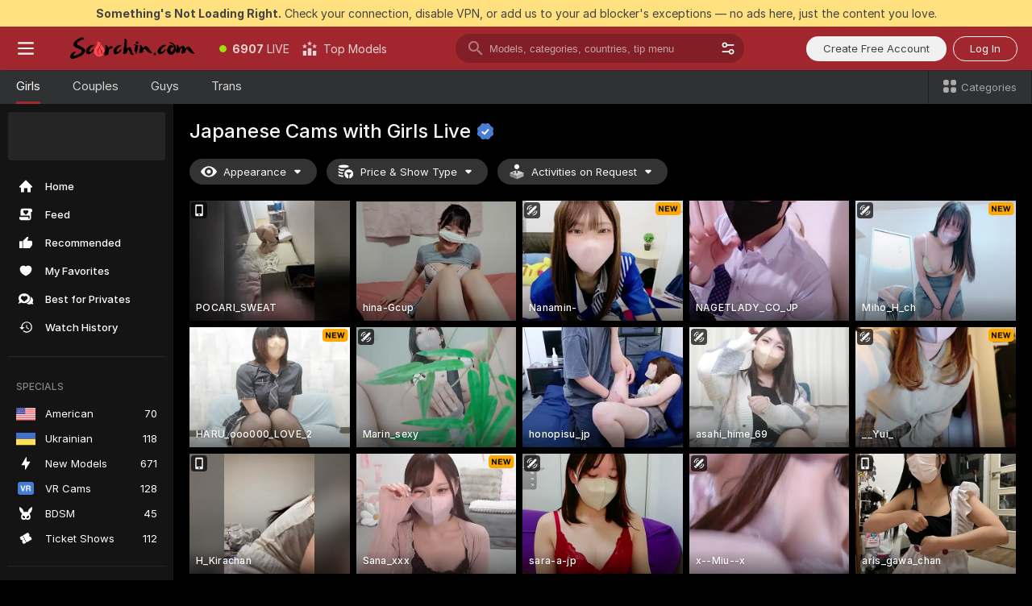

--- FILE ---
content_type: text/html; charset=utf-8
request_url: https://scorchin.com/girls/japanese?action=sbSignupWithModel&affiliateId=220126lti0sckwka0a1qjvdhcw7dcwkojcyobsomyautcxl4567bk7go2wnuqtxz&landing=goToTheTag&realDomain=go.scorchin.com&sourceId=japanmature&stripbotVariation=NullWidget&userId=f1bc03569025cd4b84cc2034e14895a7d9375953ce101e23ee44825704d68adb
body_size: 97075
content:
<!doctype html><html lang="en"><head><meta charset="utf-8"><script>!function(){"use strict";!function(){var e=window.CSP_REPORT_URI;if(e){var i=new Set;document.addEventListener("securitypolicyviolation",(function(t){if("undefined"!=typeof fetch){var r=function(e){var i=e.violatedDirective&&-1!==e.violatedDirective.indexOf("eval"),t=e.effectiveDirective&&-1!==e.effectiveDirective.indexOf("eval"),r=e.sample&&-1!==e.sample.indexOf("eval");if(!e.blockedURI&&(i||t)||r)return"eval";if("string"==typeof e.blockedURI)try{return new URL(e.blockedURI).hostname}catch(i){return e.blockedURI}return null}(t);r&&i.has(r)||(r&&i.add(r),fetch(e,{method:"POST",headers:{"Content-Type":"application/json"},body:JSON.stringify({blockedURL:t.blockedURI,columnNumber:t.columnNumber,disposition:t.disposition,documentURL:t.documentURI,effectiveDirective:t.effectiveDirective,lineNumber:t.lineNumber,originalPolicy:t.originalPolicy,referrer:t.referrer,sample:t.sample,sourceFile:t.sourceFile,statusCode:t.statusCode})}).catch((function(e){return console.error("Error sending CSP report:",e)})))}}))}}()}()</script><title>Japanese Free Live Sex Cams with Naked Girls | Scorchin</title><meta data-helmet="1" property="og:title" content="Japanese Free Live Sex Cams with Naked Girls"><meta data-helmet="1" property="og:description" content="Watch LIVE these hot babes in Japanese sex cams. ❤️ Enter their naked chat now and enjoy the show for FREE! 🔥"><meta data-helmet="1" name="description" content="Watch LIVE these hot babes in Japanese sex cams. ❤️ Enter their naked chat now and enjoy the show for FREE! 🔥"><meta data-helmet="1" name="robots" content="index, follow, max-snippet:-1, max-video-preview:-1, max-image-preview:large"><script>window.ANALYTICS_CDN='https://assets.strpssts-ana.com/assets/'</script><meta name="theme-color" content="#303133"><meta http-equiv="Cache-Control" content="no-cache"><meta name="apple-mobile-web-app-capable" content="yes"><meta name="viewport" content="width=device-width,initial-scale=1"><meta name="RATING" content="RTA-5042-1996-1400-1577-RTA"><meta name="RATING" content="mature"><meta name="google" content="notranslate"><meta name="msapplication-square70x70logo" content="https://assets.striiiipst.com/assets/icons/mstile-70x70_scorchin.com.png?v=c4eb2254"><meta name="msapplication-square150x150logo" content="https://assets.striiiipst.com/assets/icons/mstile-150x150_scorchin.com.png?v=c4eb2254"><meta name="msapplication-square270x270logo" content="https://assets.striiiipst.com/assets/icons/mstile-270x270_scorchin.com.png?v=c4eb2254"><meta name="msapplication-wide310x150logo" content="https://assets.striiiipst.com/assets/icons/mstile-310x150_scorchin.com.png?v=c4eb2254"><meta name="msapplication-square310x310logo" content="https://assets.striiiipst.com/assets/icons/mstile-310x310_scorchin.com.png?v=c4eb2254"><style>:root{--primary:#a2262e;--primary-light:#fa5365;--primary-dark:#912229;--primary-border:#a2262e;--primary-modal:#a2262e;--primary-gradient:#a2262e;--header-logo-aspect-ratio:5.000;--footer-logo-aspect-ratio:5.000}.adblocker-notification{display:flex;position:relative;width:100vw;padding:8px 16px;background:#ffe180;color:#434343;z-index:10002;justify-content:center}</style><style>.disable-transition *{transition:none!important}</style><link rel='preload' href='https://assets.striiiipst.com/assets/bootstrap_dark.ea1d8f2532ce2d0b.css' as='style'><link media='screen and (max-width:1279px)' rel='preload' href='https://assets.striiiipst.com/assets/bootstrap_dark_mobile.ea1d8f2532ce2d0b.css' as='style'><link rel="preload" href="https://assets.striiiipst.com/assets/common/fonts/Inter-Regular.woff2?v=4.1" as="font" type="font/woff2" crossorigin="anonymous"><link rel="preload" href="https://assets.striiiipst.com/assets/common/fonts/Inter-Medium.woff2?v=4.1" as="font" type="font/woff2" crossorigin="anonymous"><link rel="preload" href="https://assets.striiiipst.com/assets/common/fonts/Inter-Bold.woff2?v=4.1" as="font" type="font/woff2" crossorigin="anonymous"><script>window.SPLIT_STYLE_CHUNKS={"settings_theme.2d7c516664bd90c6.css":true,"models_theme.1ef9f998260bb266.css":true,"70930_theme.d730bc5ae657ccef.css":true,"about_theme.195ef9760504ffd4.css":true,"model-about_theme.7636af21f9299c8c.css":true,"82770_theme.5171aa10889210a5.css":true,"viewcam_theme.79710d93e8a3ad2d.css":true,"studios_theme.1485512de1ff6383.css":true,"bootstrap_theme.ea1d8f2532ce2d0b.css":true}</script><script>var PWA_API_DISCOVER_HOST="",AMPLITUDE_ALTERNATIVE_URL="loo3laej.com",AMPLITUDE_SR_CONFIG_ALTERNATIVE_URL="https://sr-client-cfg.amplitude.com/config",AMPLITUDE_SR_TRACK_ALTERNATIVE_URL="https://api-sr.amplitude.com/sessions/v2/track",ALTKRAFT_TOKEN="kfvhQPLZdst-3617045b97e5b4a1",FIREBASE_API_KEY="AIzaSyC8HXmH6EMTJ-zwRr4DSJoLThqyCp-cdgM",FIREBASE_PROJECT_ID="superchat-2d0d0",FIREBASE_MESSAGE_SENDER_ID="685102796556",ALTKRAFT_TOKEN_V3="2552uptpfSWT-3617045b97e5b4a1",VAPID_KEY_V3="BHmBXjSJ4uenluBFzVz2Yh3kiclqnT_gFyheaS9W3AE_SFXgX7ntwu6jW3GjAhPc01h9KkCn8gwkxCfm3uAo8DU",AMPLITUDE_KEY="19a23394adaadec51c3aeee36622058d",RELEASE_VERSION="11.5.4",GOOGLE_CLIENT_ID="496975381147-lnam683jun41jc8uaglmccl4vbv2js28.apps.googleusercontent.com",HAS_TWITTER_AUTH=!0,GTAG_TRACK_ID="UA-63657136-5",GTAG_TRACK_TYPE="UA",SITE_NAME="Scorchin",SENTRY_DSN="https://d8629522213649e7a4e0b63d14e1dc5f@sentry-public.stripchat.com/9",SENTRY_TRACES_SAMPLE_RATE="0.01",ERROR_REPORTING_ENABLED=true,LIGHT_LOGO_URL="",HEADER_LOGO_URL="https://assets.striiiipst.com/assets/icons/headerlogo_scorchin.com.png?v=0e897938",FOOTER_LOGO_URL="https://assets.striiiipst.com/assets/icons/footerlogo_scorchin.com.png?v=0e897938",APP_ICON_URL="https://assets.striiiipst.com/assets/icons/appicon_scorchin.com.png?v=c4eb2254",META_OG_IMAGE_URL="",WATERMARK_URL="https://assets.striiiipst.com/assets/icons/watermark_scorchin.com.png?v=0e897938",WHITE_LABEL_ID="scorchincom",IS_XHL_WL=!1,DEPLOY_ENV="production",WHITE_LABEL_HOST="scorchin.com",WHITE_LABEL_REDIRECT_URL="",THEME_ID="dark",CANONICAL_DOMAIN_NAME="",CANONICAL="https://stripchat.com",WEB_PUSH_ID="web.com.supportlivecam",MODELS_REGISTRATION_URL="https://go.scorchin.com/signup/model?targetDomain=stripchat.com&userId=f1bc03569025cd4b84cc2034e14895a7d9375953ce101e23ee44825704d68adb&sourceId=scorchin.com",STUDIOS_REGISTRATION_URL="https://go.scorchin.com/?targetDomain=stripchat.com&userId=f1bc03569025cd4b84cc2034e14895a7d9375953ce101e23ee44825704d68adb&sourceId=scorchin.com&path=/signup/studio",WEBMASTERS_REGISTRATION_URL="https://stripcash.com/sign-up/?userId=f1bc03569025cd4b84cc2034e14895a7d9375953ce101e23ee44825704d68adb",DEFAULT_INDEX_TAG_URL="girls",I18N_POSTFIX="",IS_I18N_SEO_IGNORE_CROWDIN=!1,IS_STREAMING_AVAILABLE=!1,IS_WL_PIXELATED=!1,IS_PIXELATED_STREAM_ENABLED=!1,IS_TAG_BASED_WL=!1,IS_HIDE_CONTENT=!1,UI_OVERRIDE="default",IS_ALT_WL=!1,SOCIAL_URLS={twitter:"https://twitter.com/ScorchinCams",instagram:"",snapchat:"",facebook:""}</script><script>!function(){var t="onErrorLoadScript=1";window.addEventListener("error",(function(e){var n=e.target;if(n&&n instanceof HTMLScriptElement&&"app"===n.getAttribute("data-stripchat-script")){var o=new Date(Date.now()+6e4);try{-1===document.cookie.indexOf(t)&&(document.cookie=t+";path=/;expires="+o.toUTCString(),setTimeout((function(){return location.reload()}),3e3))}catch(t){console.warn(t)}}}),!0)}()</script><script>var _jipt=[];_jipt.push(["project","stripchat"]),function(){var subdomainMatch=/^(ar|br|cs|da|de|es|fi|fr|el|hr|hu|id|it|ita|ja|ko|nl|no|pl|pol|pt|ro|ru|sk|sv|tr|vi|zh|ua|zt|th|ms|bn)(?=\..+\.).+/i.exec(location.hostname),aliasLocales={pol:"pl",ita:"it"},i18nScript="https://assets.striiiipst.com/assets/translations_en.2ef3e3ac921007.js",canvasPerformanceTest="https://assets.striiiipst.com/assets/canvas-performance-test.js";!function(){"use strict";var n={d:function(t,e){for(var i in e)n.o(e,i)&&!n.o(t,i)&&Object.defineProperty(t,i,{enumerable:!0,get:e[i]})},o:function(t,n){return Object.prototype.hasOwnProperty.call(t,n)}},t={};function e(t,n){window.SUBDOMAIN="en";try{if(/crowdinInContext=1/.test(document.cookie))return void(window.SUBDOMAIN="aa")}catch(t){console.warn(t)}t&&t.length>1&&(window.SUBDOMAIN=n[t[1]]||t[1])}function r(){try{document&&document.documentElement&&/(?:^|;\s*)c=/.test(document.cookie)&&document.documentElement.classList.add("cookie-accepted")}catch(t){}}function i(){if(window.LEGACY=!1,-1!==location.search.indexOf("es-legacy"))window.LEGACY=!0;else if(-1!==location.search.indexOf("es-modern"))window.LEGACY=!1;else try{if(!("IntersectionObserver"in window&&"Promise"in window&&"fetch"in window&&"WeakMap"in window&&"fromEntries"in Object&&"finally"in Promise.prototype))throw{};eval("const a = async ({ ...rest } = {}) => rest; let b = class {};"),window.LEGACY=!1}catch(t){window.LEGACY=!0}if(window.LEGACY)try{(new Image).src="/pixel/static/legacy?t=".concat(Date.now())}catch(t){}}function o(t){var n=t,e=null,i=function(){},r=function(t){};return"en"!==window.SUBDOMAIN&&(n=n.replace("_en","_"+window.SUBDOMAIN)),window.I18N_POSTFIX&&"default"!==window.I18N_POSTFIX&&(n=n.replace("translations","translations_"+window.I18N_POSTFIX)),"aa"===window.SUBDOMAIN&&(e="//cdn.crowdin.com/jipt/jipt.js"),window.I18N_SCRIPT_PROMISE=new Promise((function(t,n){i=t,r=n})),{i18nScript:n,jiptScript:e,resolveI18nPromise:i,rejectI18nPromise:r}}function c(){window.BUNDLE_LOAD_METRICS={resources:{},build:Date.now()};var t=/\/([\w-]+)\.\w{10,20}\.js/;function n(n){var e=n.src,i=n.startTime,r=n.isError;if(e){var o=Date.now()-i,c=e.match(t),a=c?c[1]:e;window.BUNDLE_LOAD_METRICS.resources[a]={error:r,time:o}}}return{injectScript:function(t){var e=t.src,i=t.onLoad,r=t.onError,o=t.fetchPriority,c=Date.now(),a=document.createElement("script");a.setAttribute("data-stripchat-script","app"),a.setAttribute("data-stripchat-script","app"),a.addEventListener("load",(function(){null==i||i(e),n({src:e,startTime:c,isError:!1})})),a.addEventListener("error",(function(t){null==r||r(t.error),n({src:e,startTime:c,isError:!0})})),o&&(a.fetchPriority?a.fetchPriority=o:"high"===o&&function(t){var n=document.createElement("link");n.rel="preload",n.as="script",n.href=t,document.head.appendChild(n)}(e)),a.async=!0,a.src=e,document.head.appendChild(a)}}}function a(t,n,a,s){e(t,s),i(),r(),window.STATIC_PATH_REPLACED="https://assets.striiiipst.com/assets";var d=o(n),w=d.i18nScript,u=d.jiptScript,l=d.resolveI18nPromise,p=d.rejectI18nPromise,f=c().injectScript;function m(){window.IS_LOADED=!0}window.HANDLE_LATE_LOADABLE_SCRIPT=function(t){f({src:t})},f({src:w,onLoad:function(){return l()},onError:function(t){return p(t)}}),u&&f({src:u}),f({src:a}),window.IS_LOADED=!1,"complete"===document.readyState?m():window.addEventListener("load",m)}a(subdomainMatch,i18nScript,canvasPerformanceTest,aliasLocales)}()}()</script><script async data-stripchat-script="app" fetchpriority="high" src='https://assets.striiiipst.com/assets/corejs-75349.9e240b24a5ffbb27.js'></script><script async data-stripchat-script="app" fetchpriority="high" src='https://assets.striiiipst.com/assets/redux-48526.e096bd9b05468601.js'></script><script async data-stripchat-script="app" fetchpriority="high" src='https://assets.striiiipst.com/assets/vendors-66831.b9d59b28c4bf5576.js'></script><script async data-stripchat-script="app" fetchpriority="high" src='https://assets.striiiipst.com/assets/main.a2db7dbac58f57ce.js'></script><script async data-stripchat-script="app" fetchpriority="high" src='https://assets.striiiipst.com/assets/react-65374.2c809e0d42ef8fab.js'></script><script async data-stripchat-script="app" fetchpriority="high" src='https://assets.striiiipst.com/assets/redux-33349.fe7bd84d566cd749.js'></script><script async data-stripchat-script="app" fetchpriority="high" src='https://assets.striiiipst.com/assets/vendors-6370.fef4d473a8ef7e0d.js'></script><script async data-stripchat-script="app" fetchpriority="high" src='https://assets.striiiipst.com/assets/bootstrap.7a458b508f112006.js'></script><script async data-stripchat-script="app" src='https://assets.striiiipst.com/assets/offlineModels.9407a36b44c8512a.js'></script><script>window.SSR_ICONS = ["menu","dot","best-models","search-3","filter","menu-mobile","sort","categories-2","close-2","close-3","home","feed","recommended","favorited","locked","watch-history","lightning","badge-vr-ds","bunny-mask","ticket-ds","interactive-toy-ds","mobile","sparks","categories-ds","i18n","close-arrow","eye-ds","tokens-stripchat-logo-ds","joystick-vert-ds","triangle-arrow-down-ds","x-logo-ds"]</script><script>!function(){"use strict";var t,n,o="http://www.w3.org/2000/svg",e=!1,a=[],c=function(){var n;t||((t=document.getElementById("svgDefs"))||((t=document.createElementNS(o,"defs")).id="svgDefs",(n=document.createElementNS(o,"svg")).style.display="none",n.appendChild(t)),document.body.appendChild(n))},r=function(o,r){n||(n=document.createDocumentFragment()),n.appendChild(o),r&&a.push(r),e||(requestAnimationFrame((function(){n&&(c(),t.appendChild(n),a.forEach((function(t){return t()})),a=[],n=void 0,e=!1)})),e=!0)},s=!1,i={},u=function(t){var n=i[t];(null==n?void 0:n.svgData)&&function(t,n,e){var a=t[0],c=t[1],s=document.createElementNS(o,"symbol");s.id="".concat("icons","-").concat(n),s.innerHTML=a,s.setAttribute("viewBox",c),r(s,e)}(n.svgData,t,(function(){n.callbacks.forEach((function(t){return t()})),n.callbacks=[],n.errorCallbacks=[],delete n.svgData,n.status="rendered"}))},d=function(t,n,o){try{var e=i[t]||{status:"init",callbacks:[],errorCallbacks:[]};if(i[t]=e,"rendered"===e.status)return void(null==n||n());n&&e.callbacks.push(n),o&&e.errorCallbacks.push(o),"init"===e.status&&(e.status="loading",function(t,n,o){var e="".concat(window.STATIC_PATH_REPLACED,"/svg-icons/").concat(t,".json?").concat("6c948f2f");if("undefined"==typeof fetch){var a=new XMLHttpRequest;a.open("GET",e),a.onload=function(){200!==a.status&&o(Error("Cannot load ".concat(t,". Status ").concat(a.status)));try{var e=JSON.parse(a.responseText);n(e)}catch(n){o(Error("Cannot parse ".concat(t," json")))}},a.onerror=function(){return o(Error("Cannot load ".concat(t)))},a.send()}else fetch(e,{priority:"low"}).then((function(t){if(!t.ok)throw Error("Status ".concat(t.status));return t.json()})).then((function(t){n(t)})).catch((function(n){o(Error("Cannot load ".concat(t,". ").concat(null==n?void 0:n.message)))}))}(t,(function(n){e.status="loaded",e.svgData=n,s&&u(t)}),(function(n){e.errorCallbacks.forEach((function(t){return t(n)})),delete i[t]})))}catch(t){console.error(t)}},l=function(){if(!s){s=!0;try{Object.keys(i).filter((function(t){var n;return"loaded"===(null===(n=i[t])||void 0===n?void 0:n.status)})).forEach((function(t){u(t)}))}catch(t){console.error(t)}}};window.SSR_ICONS&&window.SSR_ICONS.forEach((function(t){return d(t)})),"loading"!==document.readyState&&l(),window.svgLoader={importIcon:d,onDomReady:l}}()</script><script>window.CONFIG_PRELOADER_SSR_DATA = {"mode":"guest"};</script><script>!function(){"use strict";var n,t=new RegExp("(?:^|;\\s*)".concat("avStartedAt","=([^;]*)")),e=function(){try{var n=function(n){var e=n.match(t);return(null==e?void 0:e[1])?decodeURIComponent(e[1]):null}(document.cookie);return null!=n&&!Number.isNaN(n)&&new Date(n).getTime()>0?n:null}catch(n){return null}},i=function(n,t){var e=t.requestPath;return n.get("/v3/config/initial-dynamic",{requestPath:e},{withResponseHeaders:!0})},r={5:"ServerError",4:"ClientError"},a="NetworkError",o=function(n){var t;return null!==(t=r[Math.floor(n/100)])&&void 0!==t?t:a},c=(n="/api/front",{get:function(t,e){var i=arguments.length>2&&void 0!==arguments[2]?arguments[2]:{},r=i.headers,c=i.withResponseHeaders,s=new Headers;if(s.append("Accept","application/json"),s.append("Front-Version",window.RELEASE_VERSION||""),r){var u=function(n){var t=r[n];Array.isArray(t)?t.forEach((function(t){return s.append(n,t)})):t&&s.append(n,t)};for(var f in r)u(f)}var d=n+t;if(e&&"object"==(void 0===e?"undefined":e&&"undefined"!=typeof Symbol&&e.constructor===Symbol?"symbol":typeof e)){var l=new window.URLSearchParams;for(var h in e){var g=e[h];g&&l.append(h,"".concat(g))}d+="?".concat(l.toString())}return fetch(d,{headers:s}).catch((function(n){throw Object.assign(n,{name:a,source:"preloaderApi"})})).then((function(n){if(!n.ok){var t=Error("".concat(n.status," ").concat(n.statusText));throw Object.assign(t,{name:o(n.status),source:"preloaderApi"}),t}return n.json().then((function(t){return c?Object.assign(t,{responseHeaders:Object.fromEntries(n.headers.entries())}):t}))}))}});window.configPreloaderCache=function(){var n=window.CONFIG_PRELOADER_SSR_DATA;delete window.CONFIG_PRELOADER_SSR_DATA;var t={};if("guest"===(null==n?void 0:n.mode)){var r={requestPath:window.location.pathname},a=i(c,r);a.catch((function(){})),t.initialDynamicConfigPromise={promise:a,params:r}}else if("user"===(null==n?void 0:n.mode)){var o={requestPath:window.location.pathname},s=i(c,o),u={avStartedAt:e()||void 0},f=c.get("/v3/config/dynamic",u,{withResponseHeaders:!0,ssrCache:function(n){return n.requestInfo,null}}),d=s.then((function(n){var t=n.initialDynamic.jwtToken;return t?function(n){var t=arguments.length>1&&void 0!==arguments[1]?arguments[1]:{};return n.get("/abtests/config",{},{withJwtAuth:!0,headers:t})}(c,{Authorization:t}):null})),l={isTagBasedWl:n.isTagBasedWl},h=s.then((function(n){var t=n.initialDynamic.jwtToken;return function(n,t){var e=arguments.length>2&&void 0!==arguments[2]?arguments[2]:{};return n.get("/tags/config/dynamic",t,{headers:e,withJwtAuth:!0,ssrCache:function(n){return n.requestInfo,null}})}(c,l,t?{Authorization:t}:{})}));s.catch((function(){})),f.catch((function(){})),d.catch((function(){})),h.catch((function(){})),t.staticConfig=n.staticConfig,t.featuresConfig=n.featuresConfig,t.initialStaticConfig=n.initialStaticConfig,t.tagsStaticConfig=n.tagsStaticConfig,t.abTestsConfig=n.abTestsConfig,t.initialDynamicConfigPromise={promise:s,params:o},t.dynamicConfigPromise={promise:f,params:u},t.abTestsServerPromise=d,t.dynamicTagsConfigPromise={promise:h,params:l}}return t}()}()</script><link rel="manifest" href="/manifest.json"><link data-helmet="1" rel="alternate" href="https://stripchat.com/girls/japanese" hreflang="x-default"><link data-helmet="1" rel="alternate" href="https://stripchat.com/girls/japanese" hreflang="en"><link data-helmet="1" rel="alternate" href="https://de.stripchat.com/girls/japanese" hreflang="de"><link data-helmet="1" rel="alternate" href="https://fr.stripchat.com/girls/japanese" hreflang="fr"><link data-helmet="1" rel="alternate" href="https://es.stripchat.com/girls/japanese" hreflang="es"><link data-helmet="1" rel="alternate" href="https://ita.stripchat.com/girls/japanese" hreflang="it"><link data-helmet="1" rel="alternate" href="https://nl.stripchat.com/girls/japanese" hreflang="nl"><link data-helmet="1" rel="alternate" href="https://pt.stripchat.com/girls/japanese" hreflang="pt"><link data-helmet="1" rel="alternate" href="https://br.stripchat.com/girls/japanese" hreflang="pt-BR"><link data-helmet="1" rel="alternate" href="https://el.stripchat.com/girls/japanese" hreflang="el"><link data-helmet="1" rel="alternate" href="https://ua.stripchat.com/girls/japanese" hreflang="uk"><link data-helmet="1" rel="alternate" href="https://pol.stripchat.com/girls/japanese" hreflang="pl"><link data-helmet="1" rel="alternate" href="https://ru.stripchat.com/girls/japanese" hreflang="ru"><link data-helmet="1" rel="alternate" href="https://ro.stripchat.com/girls/japanese" hreflang="ro"><link data-helmet="1" rel="alternate" href="https://hu.stripchat.com/girls/japanese" hreflang="hu"><link data-helmet="1" rel="alternate" href="https://cs.stripchat.com/girls/japanese" hreflang="cs"><link data-helmet="1" rel="alternate" href="https://hr.stripchat.com/girls/japanese" hreflang="hr"><link data-helmet="1" rel="alternate" href="https://sk.stripchat.com/girls/japanese" hreflang="sk"><link data-helmet="1" rel="alternate" href="https://no.stripchat.com/girls/japanese" hreflang="no"><link data-helmet="1" rel="alternate" href="https://sv.stripchat.com/girls/japanese" hreflang="sv"><link data-helmet="1" rel="alternate" href="https://da.stripchat.com/girls/japanese" hreflang="da"><link data-helmet="1" rel="alternate" href="https://fi.stripchat.com/girls/japanese" hreflang="fi"><link data-helmet="1" rel="alternate" href="https://ja.stripchat.com/girls/japanese" hreflang="ja"><link data-helmet="1" rel="alternate" href="https://ko.stripchat.com/girls/japanese" hreflang="ko"><link data-helmet="1" rel="alternate" href="https://zh.stripchat.com/girls/japanese" hreflang="zh"><link data-helmet="1" rel="alternate" href="https://zt.stripchat.com/girls/japanese" hreflang="zh-Hant"><link data-helmet="1" rel="alternate" href="https://th.stripchat.com/girls/japanese" hreflang="th"><link data-helmet="1" rel="alternate" href="https://bn.stripchat.com/girls/japanese" hreflang="bn"><link data-helmet="1" rel="alternate" href="https://id.stripchat.com/girls/japanese" hreflang="id"><link data-helmet="1" rel="alternate" href="https://ms.stripchat.com/girls/japanese" hreflang="ms"><link data-helmet="1" rel="alternate" href="https://vi.stripchat.com/girls/japanese" hreflang="vi"><link data-helmet="1" rel="alternate" href="https://ar.stripchat.com/girls/japanese" hreflang="ar"><link data-helmet="1" rel="alternate" href="https://tr.stripchat.com/girls/japanese" hreflang="tr"><link data-helmet="1" rel="preconnect" href="https://edge-hls.doppiocdn.com"><link data-helmet="1" rel="canonical" href="https://stripchat.com/girls/japanese"><link rel='stylesheet' data-href='bootstrap_theme.ea1d8f2532ce2d0b.css' href='https://assets.striiiipst.com/assets/bootstrap_dark.ea1d8f2532ce2d0b.css'><link media='screen and (max-width:1279px)' rel='stylesheet' data-href='bootstrap_theme_mobile.ea1d8f2532ce2d0b.css' href='https://assets.striiiipst.com/assets/bootstrap_dark_mobile.ea1d8f2532ce2d0b.css'><link rel="icon" sizes="16x16" href="https://assets.striiiipst.com/assets/icons/favicon-16x16_scorchin.com.png?v=c4eb2254"><link rel="icon" sizes="32x32" href="https://assets.striiiipst.com/assets/icons/favicon-32x32_scorchin.com.png?v=c4eb2254"><link rel="icon" sizes="196x196" href="https://assets.striiiipst.com/assets/icons/favicon-196x196_scorchin.com.png?v=c4eb2254"><link rel="icon" sizes="512x512" href="https://assets.striiiipst.com/assets/icons/favicon-512x512_scorchin.com.png?v=c4eb2254"><link rel="mask-icon" href="https://assets.striiiipst.com/assets/icons/mask-icon_scorchin.com.png"><link rel="apple-touch-icon" sizes="120x120" href="https://assets.striiiipst.com/assets/icons/apple-touch-icon-120x120_scorchin.com.png?v=c4eb2254"><link rel="apple-touch-icon" sizes="152x152" href="https://assets.striiiipst.com/assets/icons/apple-touch-icon-152x152_scorchin.com.png?v=c4eb2254"><link rel="apple-touch-icon" sizes="167x167" href="https://assets.striiiipst.com/assets/icons/apple-touch-icon-167x167_scorchin.com.png?v=c4eb2254"><link rel="apple-touch-icon" sizes="180x180" href="https://assets.striiiipst.com/assets/icons/apple-touch-icon-180x180_scorchin.com.png?v=c4eb2254"><link rel="dns-prefetch" href="//img.strpst.com"><link rel="preconnect" href="//img.strpst.com"><link rel="preconnect" href="/api/front"></head><body class="disable-transition"><!--
    release_version: 11.5.4
    branch: production
    revision: e7c152a324482fc8ff2aaf7129bd3e14f2295f3d
    template_version: 0f0ae1b7
  --><script>window.svgLoader.onDomReady()</script><script>!function(){"use strict";for(var e={SIGNUP:"signup",LOGIN:"login",FAN_CLUB_SUBSCRIPTION:"fanClubSubscription"},t=/^(http|https):\/\/([^/]*)(xhamster(live)?|strip(dev|chat))\.(com|local|dev)\/?/,o={AUTO_SPY:"autoSpy",COPY_GIFT_LINK:"copyGiftLink",SHOW_INSTALL_PWA_MODAL:"showInstallPwaModal",TWO_FACTOR_AUTHORIZATION:"2fa",GOLD_MEMBERSHIP_SUBSCRIBE_DIRECT_LINK:"goldMembershipSubscribeDirectLink",SIGN_UP_MODAL_DIRECT_LINK:"signUpModalDirectLink",SIGN_UP_PREFILLED:"signUpPrefilled",SIGN_UP_MODAL_DIRECT_LINK_INTERACTIVE:"signUpModalDirectLinkInteractive",SIGN_UP_MODAL_DIRECT_LINK_INTERACTIVE_CLOSE:"signUpModalDirectLinkInteractiveClose",SHOW_TOKENS_GIVEAWAY_MODAL_DIRECT_LINK:"showTokensGiveawayModalDirectLink",CARD_VERIFICATION_BONUS_PACKAGE:"cardVerificationBonusPackage",BUY_TOKENS_PROMO:"buyTokensPromo",SIGN_UP_PROMO:"signUpPromo",MODEL_FILTER_APPLY_SORT_BY:"sortBy",MODEL_CHAT_TAB_TOGGLE:"toggleTab",PERSONAL_NOTIFICATIONS:"personalNotifications",OPEN_NOTIFICATIONS_CENTER:"openNotificationsCenter",INVISIBLE_MODE:"invisibleMode",REDEEM_CODE:"redeemCode",OPEN_CHAT:"openChat",OPEN_PRIVATE_MODAL:"openPrivateModal",OPEN_FAN_CLUB_MODAL:"openFanClubModal",OPEN_SEND_TIP_DIALOG:"openSendTipDialog",OPEN_BUY_TOKENS_MODAL:"openBuyTokensModal",OPEN_GUEST_ON_BORDING:"openGuestOnBoarding",LOGIN_BY_LINK:"loginByLink",CONNECT_STUDIO:"connectStudio",EXTRA_VERIFICATION:"extraVerification",OPEN_AGE_VERIFICATION:"openAgeVerification",MAIN_PERSON_EMAIL_VERIFICATION:"connectMainPerson",TWITTER_AUTH:"twitterAuth",GOOGLE_AUTH:"googleAuthorization",OPEN_CONFIRM_CONNECT_TO_STUDIO_MODAL:"openConfirmConnectToStudioModal",USERNAME_NOT_ALLOWED:"usernameNotAllowed",SHOW_STREAMING_APP_MODAL:"showStreamingAppModal"},n={},i=location.search.substring(1).split("&"),_=0;_<i.length;_++){var r=i[_].split("=");n[r[0]]=r[1]}var a=function(e,t){if(!t)return!1;for(var o=Object.keys(e),n=0;n<o.length;n++)if(e[o[n]]===t)return!0;return!1},I=!1;try{I=document.cookie.indexOf("isVisitorsAgreementAccepted=1")>=0}catch(e){console.warn(e)}var O=function(){var i=n.affiliateId||localStorage.getItem("affiliateId"),_=n.userId,r=n.sauid,I=n.action,O=n.showModal,N=a(o,I)||a(e,O);if(i||_||N||r)return!0;var E=document.referrer,T=!1;try{(function(e,t){if(!e)return!1;try{var o=new URL(e),n=new URL(t);return o.host===n.host}catch(e){return!1}})(E,location.href)&&(T=!0)}catch(e){return!1}return t.test(E)&&!T}(),N=/^\/buy-tokens(\/(success|failure))?\/?$/.test(window.location.pathname);!n.agev&&(I||O||N)&&document.body.classList.add("visitor-agreement-hidden")}()</script><script>!function(){"use strict";var e=!1,n=function(e,n,d){var o=document.createElement("div");return o.className=n,d&&(o.id=d),e.appendChild(o),o};function d(){if(!e&&(e=!0,!("__PRELOADED_STATE__"in window)))for(var d=n(document.body,"loader","body_loader"),o=n(d,"fading-circle centered"),c=1;c<=12;c++)n(o,"loader-circle".concat(c," loader-circle"))}window.initLoader=d,document.addEventListener("DOMContentLoaded",d,{once:!0})}()</script><script>!function(){function o(o,i){var n=[o,"expires=Thu, 01 Jan 1970 00:00:00 GMT"];i&&n.push("domain="+i),document.cookie=n.join(";"),n.push("path=/"),document.cookie=n.join(";")}var i,n,e,t,a,l,c=0;try{c=document.cookie.length}catch(o){console.warn(o)}var r=c>=5e3;(c>=4e3||r)&&(r&&function(){for(var i=document.cookie.split(";"),n=location.hostname,e=0;e<i.length;e++){var t=i[e].split("=")[0].trim()+"=";o(t,null),o(t,n),o(t,"."+n);for(var a=0;!((a=n.indexOf(".",a+1))<0);)o(t,n.substring(a)),o(t,n.substring(a+1))}}(),n=(i={limit:5,interval:1e3,payload:{size:c},callback:function(){r&&document.location.reload()}}).payload,e=i.limit,t=i.interval,a=i.callback,l=0,function o(){if(!(++l>=e)){if(!window.__log)return void setTimeout(o,t);window.__log("error","Cookie limit exceeded",n).finally(a)}}())}()</script><svg style="height:0;width:0;display:block"><defs><symbol id="site_logo_header" viewBox="0 0 1250 250"><image href="https://assets.striiiipst.com/assets/icons/headerlogo_scorchin.com.png?v=0e897938"></image></symbol><symbol id="site_logo_footer" viewBox="0 0 1250 250"><image href="https://assets.striiiipst.com/assets/icons/footerlogo_scorchin.com.png?v=0e897938"></image></symbol></defs></svg><div id="agreement-root"><div class="full-cover modal-wrapper visitors-agreement-modal"><div class="modal-content modal-header-none"><div class="background-wrapper hide-gender-switcher"><div class="visitors-agreement-bg-gradient"><div class="visitors-agreement-bg-gradient__gender visitors-agreement-bg-gradient__gender--no-gender"></div></div><div class="content-wrapper"><div class="content-container"><div class="site-logo-wrapper site-logo-wrapper-girls"><div class="header-logo header-logo-no-responsive"><svg><use xlink:href="#site_logo_header"></use></svg></div></div><div class="site-description">We are creating a better experience for 18+ LIVE entertainment. Join our open-minded community &amp; start interacting now for FREE.</div><button autofocus="" class="btn btn-apply-alter btn-inline-block btn-large btn-visitors-agreement-accept" type="button">I&#x27;m Over 18</button><div class="agreement-terms"><span class="">By entering and using this website, you confirm you’re over 18 years old and agree to be bound by the <a rel="nofollow" href="/terms">Terms of Use</a> and <a rel="nofollow" href="/privacy">Privacy Policy</a></span> <span class=""><a rel="nofollow" href="/2257">18 U.S.C. 2257 Record-Keeping Requirements Compliance Statement.</a></span><br/>If you provide sensitive personal data, by entering the website, you give your explicit consent to process this data to tailor the website to your preferences.<span class="parental-control">If you’re looking for a way to restrict access for a minor, see our <a rel="nofollow" href="/parental-control"> Parental Control Guide </a></span></div><hr class="visitors-agreement-modal-divider"/></div><div class="content-container"><a class="decline-link visitors-agreement-decline" href="https://google.com/" rel="noopener noreferrer nofollow">Exit Here</a><div class="warnings"><p><span class="">THIS WEBSITE CONTAINS MATERIAL THAT IS <strong>SEXUALLY EXPLICIT</strong>.</span> <span class="">You must be at least eighteen (18) years of age to use this Website, unless the age of majority in your jurisdiction  is greater than eighteen (18) years of age, in which case you must be at least the age of majority in your jurisdiction. Use of this Website is not permitted where prohibited by law.</span></p><p><span class="">This Website also requires the use of cookies. More information about our cookies can be found at our <a rel="nofollow" href="/privacy">Privacy Policy</a>. BY ENTERING THIS WEBSITE AND USING THIS WEBSITE YOU AGREE TO THE USE OF COOKIES AND ACKNOWLEDGE THE PRIVACY POLICY.</span><br/>All models were 18 and over at the time of the creation of such depictions.</p></div><div class="label-link-block"><a href="https://www.rtalabel.org/?content=validate&amp;ql=b9b25de5ba5da974c585d9579f8e9d49&amp;rating=RTA-5042-1996-1400-1577-RTA" class="label-link" target="_blank" rel="noopener noreferrer nofollow" aria-label="RTA"><img alt="rta-logo" class="icon icon-rta-logo icon-static" src="https://assets.striiiipst.com/assets/common/images/static-icons/rta-logo.png"/></a><div class="label-link"><img alt="safe-labeling" class="icon icon-safe-labeling icon-static" src="https://assets.striiiipst.com/assets/common/images/static-icons/safe-labeling.png"/></div><a href="https://www.asacp.org/?content=validate&amp;ql=b9b25de5ba5da974c585d9579f8e9d49" class="label-link" target="_blank" rel="noreferrer noopener nofollow" aria-label="ASACP"><img alt="asacp" class="icon icon-asacp icon-static" src="https://assets.striiiipst.com/assets/common/images/static-icons/asacp.png"/></a><a href="https://pineapplesupport.org/about-pineapple-support/" class="label-link" target="_blank" rel="noreferrer noopener nofollow" aria-label="Go to Pineapple support"><img alt="pineapple-support" class="icon icon-pineapple-support icon-static" src="https://assets.striiiipst.com/assets/common/images/static-icons/pineapple-support.png"/></a></div></div></div></div></div></div></div><script>!function(){var e=1>=Math.floor(100*Math.random()),t=function(){return e&&/stripchat|xhamsterlive/.test(location.hostname)},n=document.querySelector(".visitors-agreement-decline");if(n){var r=document.querySelector("html");!document.body.classList.contains("visitor-agreement-hidden")&&(r.classList.add("disable-scroll"),t()&&(document.createElement("img").src="/pixel/agreement/display")),window.__visitorsAgreementDeclineHandler=function(e){if(t()){e.preventDefault();var n=document.createElement("img");n.onload=n.onerror=function(){location.href=e.target.href},n.src="/pixel/agreement/exit"}},n.addEventListener("click",window.__visitorsAgreementDeclineHandler),window.__visitorsAgreementAcceptPixelEvent=function(){t()&&(document.createElement("img").src="/pixel/agreement/ok")};var i=document.querySelector(".btn-visitors-agreement-accept");window.__visitorsAgreementAcceptHandler=function(){r.classList.remove("disable-scroll"),window.__isVisitorsAgreementAcceptedBeforeClientFetched=!0;try{document.cookie="isVisitorsAgreementAccepted=1"}catch(e){console.warn(e)}var e=document.querySelector(".visitors-agreement-modal"),t=e.querySelector(".hide-gender-switcher"),n=e.querySelector('input[name="visitors-agreement-gender-switcher"]:checked');if(n&&!t)try{var i=new Date;localStorage.setItem("18PlusGenderSelected",JSON.stringify(n.value));var o=i.setFullYear(i.getFullYear()+1)-Date.now();localStorage.setItem("18PlusGenderSelected_expires",JSON.stringify(o))}catch(e){console.warn(e)}switch(null==n?void 0:n.value){case"men":window.location.href="/men";break;case"trans":window.location.href="/trans";break;default:document.body.classList.add("visitor-agreement-hidden")}window.__visitorsAgreementAcceptPixelEvent()},i.addEventListener("click",window.__visitorsAgreementAcceptHandler),window.__syncVisitorsAgreementWithApp=function(){n.removeEventListener("click",window.__visitorsAgreementDeclineHandler),i.removeEventListener("click",window.__visitorsAgreementAcceptHandler)}}}()</script><div id="portal-root"></div><!--LEGACY-BROWSER-NOTIFICATION-OPEN--><div id="legacy-browser-notification-root" style="position:relative;z-index:10001"></div><script>!function(){var n,e,t="legacy-browser-notification",o="legacy-browser-notification-text",i="legacy-browser-notification-close",r="notifications.recommendationBrowserForPlaying",a="notifications.recommendationBrowserForSamsungPlaying",c={chrome:{href:"https://www.google.com/chrome/",title:"Google Chrome"},firefox:{href:"https://www.mozilla.org/firefox/new/",title:"Firefox"},safari:{href:"https://www.apple.com/safari/",title:"Safari"}},l="legacyBrowserRecommendationDismissed",s=function(){try{window.localStorage.setItem(l,"true"),window.localStorage.setItem("".concat(l,"_expires"),String(Date.now()+6048e5))}catch(n){}},d=(e=f({[r]:"You’re using an outdated browser. To avoid any problems, we strongly recommend using {#chrome/} or {#firefox/}",[a]:"To avoid any problems with quality, we strongly recommend using {#chrome/}"}[n=/SamsungBrowser/i.test(navigator.userAgent||"")?a:r]),{messageId:n,textHtml:e}),p=d.messageId,m=d.textHtml;function f(n){if(!n)return"";for(var e=n.split(/\{#(chrome|firefox|safari)\/\}/g),t="",o=0;o<e.length;o++){var i=e[o],r=o%2!=0&&i in c;if(o%2==0)i&&(t+=g(i));else if(r){var a=c[i];t+='<a href="'.concat(a.href,'" target="_blank" rel="nofollow noopener noreferrer" style="color:inherit;text-decoration:underline">').concat(g(a.title),"</a>")}}return t}function g(n){return String(n).replace(/&/g,"&amp;").replace(/</g,"&lt;").replace(/>/g,"&gt;").replace(/"/g,"&quot;").replace(/'/g,"&#39;")}window.LEGACY&&!function(){try{var n=window.localStorage.getItem("".concat(l,"_expires"));if(!n)return!1;var e=Number(n);return!Number.isNaN(e)&&(e<Date.now()?(window.localStorage.removeItem(l),window.localStorage.removeItem("".concat(l,"_expires")),!1):null!=window.localStorage.getItem(l))}catch(n){return!1}}()&&(window.I18N_SCRIPT_PROMISE||Promise.resolve()).then((function(){try{var n=window.I18n.trans({messageId:p,currentLocale:window.SUBDOMAIN});return n?f(n):m}catch(n){return m}})).catch((function(){return m})).then((function(n){!function(){try{var n=window.svgLoader;"function"==typeof(null==n?void 0:n.importIcon)&&(n.importIcon("exclamation"),n.importIcon("close-ds"))}catch(n){}}();var e=document.createElement("template");e.innerHTML=function(){var n=arguments.length>0&&void 0!==arguments[0]?arguments[0]:"",e="#434343";return'\n    <div\n      id="'.concat(t,'"\n      role="status"\n      aria-live="polite"\n      style="\n        display:flex;\n        background:').concat("#ffe180",";\n        color:").concat(e,';\n        box-shadow:0 1px 0 rgba(0,0,0,.08);\n        width:100%;\n        flex: 0 0 auto;\n        align-items: flex-start;\n      ">\n\n      <div\n        style="\n          display:flex;\n          flex-direction:row;\n          align-items: flex-start;\n          justify-content:center;\n          gap:0 12px;\n          padding: 4px 0 4px 12px;\n          flex: 1 0 0;\n          align-self: stretch;\n        "\n      >\n        <style>\n          #').concat(o," { font-size: 14px; line-height: 20px; }\n          @media (min-width: 1023px) {\n            #").concat(o,' { font-size: 16px; line-height: 22px; }\n          }\n        </style>\n        <svg \n          viewBox="0 0 24 24" \n          aria-hidden="true" \n          style="\n            width:20px;\n            min-width: 20px;\n            height:20px;\n            color:').concat(e,';\n            display:block;\n            top: 10px;\n            position: relative;\n          ">\n          <use href="#icons-exclamation" xlink:href="#icons-exclamation"></use>\n        </svg>\n        <div\n          id="').concat(o,'"\n          style="\n            color: ').concat(e,';\n            flex-flow: row wrap;\n            gap: 8px 12px;\n            padding-bottom: 8px;\n            padding-top: 8px;\n          "\n        >').concat(n,'</div>\n      </div>\n      <button\n        id="').concat(i,'"\n        type="button"\n        aria-label="Close"\n        style="\n          position:relative;\n          top: 8px;\n          right: 8px;\n          padding-left: 16px;\n          background:transparent;\n          border:0;\n          color:').concat(e,';\n          cursor:pointer;\n          font-size:20px;\n          line-height:1;\n          opacity:.7;\n        "\n      >\n        <svg \n          viewBox="0 0 24 24"\n          aria-hidden="true"\n          style="\n            width:20px;\n            height:20px;\n            display:block;\n            min-width: 20px;\n          ">\n          <use href="#icons-close-ds" xlink:href="#icons-close-ds"></use>\n        </svg>\n      </button>\n    </div>\n  ')}(n).trim();var r=e.content.firstElementChild;if(r&&r instanceof HTMLElement&&!document.getElementById(t)){var a=document.getElementById("legacy-browser-notification-root");if(a)a.appendChild(r);else{var c=document.getElementById("body");(null==c?void 0:c.parentNode)?c.parentNode.insertBefore(r,c):document.body.firstChild?document.body.insertBefore(r,document.body.firstChild):document.body.appendChild(r)}var l=document.getElementById(i);l&&l.addEventListener("click",(function(){var n=document.getElementById(t);n&&(n.style.display="none"),s()}))}}))}()</script><!--LEGACY-BROWSER-NOTIFICATION-CLOSE--><div id="body"><!--EARLY-FLUSH-CHUNK-END--><div class="tooltip-v2-portal-container" id="body-container"></div><svg class="user-level-badge-filters" xmlns="http://www.w3.org/2000/svg"><defs><linearGradient id="user-level-badge-filter-grey" x1=".5" y1="0" x2=".5" y2="1" gradientTransform="matrix(88.809 0 0 97.645 5.595 1.178)" gradientUnits="userSpaceOnUse"><stop offset="0%" stop-color="#C2C2C2"></stop><stop offset="100%" stop-color="#333333"></stop></linearGradient><linearGradient id="user-level-badge-filter-bronze" x1=".5" y1="0" x2=".5" y2="1" gradientTransform="matrix(88.809 0 0 97.645 5.595 1.178)" gradientUnits="userSpaceOnUse"><stop offset="0%" stop-color="#FFA666"></stop><stop offset="100%" stop-color="#6B2D00"></stop></linearGradient><linearGradient id="user-level-badge-filter-silver" x1=".5" y1="0" x2=".5" y2="1" gradientTransform="matrix(88.809 0 0 97.645 5.595 1.178)" gradientUnits="userSpaceOnUse"><stop offset="0%" stop-color="#CAD5E2"></stop><stop offset="100%" stop-color="#2E4156"></stop></linearGradient><linearGradient id="user-level-badge-filter-gold" x1=".5" y1="0" x2=".5" y2="1" gradientTransform="matrix(88.809 0 0 97.645 5.595 1.178)" gradientUnits="userSpaceOnUse"><stop offset="0%" stop-color="#FFC80F"></stop><stop offset="100%" stop-color="#7E3A01"></stop></linearGradient><linearGradient id="user-level-badge-filter-diamond" x1=".5" y1="0" x2=".5" y2="1" gradientTransform="matrix(88.809 0 0 97.645 5.595 1.178)" gradientUnits="userSpaceOnUse"><stop offset="0%" stop-color="#EF33FF"></stop><stop offset="100%" stop-color="#560198"></stop></linearGradient><linearGradient id="user-level-badge-filter-royal" x1=".5" y1="0" x2=".5" y2="1" gradientTransform="matrix(88.809 0 0 97.645 5.595 1.178)" gradientUnits="userSpaceOnUse"><stop offset="0%" stop-color="#FE3939"></stop><stop offset="100%" stop-color="#850000"></stop></linearGradient><linearGradient id="user-level-badge-filter-legend" x1=".5" y1="0" x2=".5" y2="1" gradientTransform="matrix(88.809 0 0 97.645 5.595 1.178)" gradientUnits="userSpaceOnUse"><stop offset="0%" stop-color="#FE3939"></stop><stop offset="100%" stop-color="#850000"></stop></linearGradient><linearGradient id="user-level-badge-filter-blue" x1=".5" y1="0" x2=".5" y2="1" gradientTransform="matrix(88.809 0 0 97.645 5.595 1.178)" gradientUnits="userSpaceOnUse"><stop offset="0%" stop-color="#8EBDE7"></stop><stop offset="100%" stop-color="#194B76"></stop></linearGradient><filter id="user-level-badge-filter-glow" x="0" y="0" width="100" height="100" filterUnits="userSpaceOnUse" color-interpolation-filters="sRGB"><feOffset dy="5"></feOffset><feGaussianBlur stdDeviation="10" result="offset-blur"></feGaussianBlur><feComposite operator="out" in="SourceGraphic" in2="offset-blur" result="inverse"></feComposite><feFlood flood-color="white" flood-opacity="0.3" result="color"></feFlood><feComposite operator="in" in="color" in2="inverse" result="shadow"></feComposite><feComposite operator="over" in="shadow" in2="SourceGraphic"></feComposite></filter><filter id="user-level-badge-filter-top-icon" x=".8" y=".4" width="31.4" height="29.8" filterUnits="userSpaceOnUse" color-interpolation-filters="sRGB"><feFlood flood-opacity="0" result="BackgroundImageFix"></feFlood><feColorMatrix in="SourceAlpha" values="0 0 0 0 0 0 0 0 0 0 0 0 0 0 0 0 0 0 127 0" result="hardAlpha"></feColorMatrix><feOffset dy="1.3"></feOffset><feGaussianBlur stdDeviation="1.3"></feGaussianBlur><feColorMatrix values="0 0 0 0 0 0 0 0 0 0 0 0 0 0 0 0 0 0 0.3 0"></feColorMatrix><feBlend in2="BackgroundImageFix" result="effect1_dropShadow_286_9949"></feBlend><feBlend in="SourceGraphic" in2="effect1_dropShadow_286_9949" result="shape"></feBlend></filter></defs></svg><div class="index-page-new-paddings main-layout main-layout__with-navbar sticky-header-desktop sticky-header-mobile sticky-subheader-mobile tag-layout"><div class="wrapper"><div class="tooltip-v2-portal-container" id="portal-container-under-header"></div><div id="personal-notifications-portal-container"></div><header class="header-top-wrapper"><div class="guest header-top is-guest-user"><div class="header-top-container"><nav class="nav-left"><button class="a11y-button sidebar-trigger" aria-label="Toggle menu" type="button"><svg class="icon icon-menu sidebar-trigger-icon"><use xlink:href="#icons-menu"></use></svg></button><a aria-label="Go to Main Page" class="header-logo-link" href="/"><div class="header-logo"><svg><use xlink:href="#site_logo_header"></use></svg></div></a><a class="header-top__live-counter live-counter live-counter--interactive media-up-to-m-hidden" href="/"><svg class="icon icon-dot live-counter__dot"><use xlink:href="#icons-dot"></use></svg><span><span class=""><span class="live-counter__accent">6907</span> LIVE</span></span></a><div class="nav-link media-up-to-s-hidden"><a aria-label="Top Models" href="/top/girls/current-month-north-america"><svg class="icon icon-best-models"><use xlink:href="#icons-best-models"></use></svg><span class="media-up-to-m-hidden">Top Models</span></a></div></nav><div class="header-top-search-wrapper"><div class="ModelSearch#w_ ModelSearch__expanded#GY ModelSearch__forceExpanded#er" data-testid="model-search"><div class="ModelSearch__spotlight#jJ" id="searchPanel"><div class="ModelSearch__inputWrapper#Jw"><button class="a11y-button ModelSearch__openButton#xD" role="button" aria-label="Search models, tags or countries, tip menu" type="button"><svg class="IconV2__icon#YR ModelSearch__icon#Nd"><use xlink:href="#icons-search-3"></use></svg></button><input class="ModelSearch__input#st inline-block input text-default theme-default" type="text" aria-label="Search models, tags or countries, tip menu" placeholder="Models, categories, countries, tip menu" maxLength="200" tabindex="-1" autoComplete="off" autoCorrect="off" autoCapitalize="none" value=""/><button role="button" aria-label="Search" data-testid="search-advanced-filter-button" class="btn ds-btn-default ds-btn-inline-block ModelSearch__advancedFilterButton#nK" type="button"><div class="ModelSearch__advancedFilterButtonIconWrapper#A5"><svg class="IconV2__icon#YR ModelSearch__icon#Nd"><use xlink:href="#icons-filter"></use></svg></div></button></div></div></div></div><nav class="nav-right"><div class="nav-button media-up-to-m-hidden"></div><div class="header-dropdown header-user-menu with-new-messenger"><a class="about-us-button about-us-button--hidden media-up-to-m-hidden" href="/about">About Stripchat</a><a class="btn btn-signup" href="/signup"><span class="media-after-m-hidden">Join Free</span><span class="media-up-to-s-hidden">Create Free Account</span></a><a class="dropdown-link media-after-m-hidden mobile-nav-link"><span><svg style="height:20px;width:20px" class="icon icon-menu-mobile"><use xlink:href="#icons-menu-mobile"></use></svg></span></a><a class="btn btn-outline media-up-to-s-hidden" href="/login">Log In</a></div></nav></div></div></header><div></div><div class="header-sub header-sub-with-sidebar"><div class="tooltip-v2-portal-container" id="header-sub-portal-container"></div><div class="container"><div class="nav-scrollable-container scroll-bar-container" data-testid="ScrollBarContainer"><nav class="model-filter nav-left nav-scrollable nav-scrollable--only-for-touch" id="mobileMenuNavbar"><a href="/" aria-label="Girls" class="model-filter-link model-filter__link model-filter__link--active"><span class="model-filter__link-label">Girls</span></a><a href="/couples" aria-label="Couples" class="model-filter-link model-filter__link"><span class="model-filter__link-label">Couples</span></a><a href="/men" aria-label="Guys" class="model-filter-link model-filter__link"><span class="model-filter__link-label">Guys</span></a><a href="/trans" aria-label="Trans" class="model-filter-link model-filter__link"><span class="model-filter__link-label">Trans</span></a></nav></div><nav class="model-filter nav-left navbar-dropdown"><div class="visible-items"><a href="/" aria-label="Girls" class="model-filter-link model-filter__link model-filter__link--active"><span class="model-filter__link-label">Girls</span></a><a href="/couples" aria-label="Couples" class="model-filter-link model-filter__link"><span class="model-filter__link-label">Couples</span></a><a href="/men" aria-label="Guys" class="model-filter-link model-filter__link"><span class="model-filter__link-label">Guys</span></a><a href="/trans" aria-label="Trans" class="model-filter-link model-filter__link"><span class="model-filter__link-label">Trans</span></a></div><div class="navbar-hidden-elements-wrapper"><a href="/" aria-label="Girls" class="model-filter-link model-filter__link model-filter__link--active"><span class="model-filter__link-label">Girls</span></a><a href="/couples" aria-label="Couples" class="model-filter-link model-filter__link"><span class="model-filter__link-label">Couples</span></a><a href="/men" aria-label="Guys" class="model-filter-link model-filter__link"><span class="model-filter__link-label">Guys</span></a><a href="/trans" aria-label="Trans" class="model-filter-link model-filter__link"><span class="model-filter__link-label">Trans</span></a><div class="navbar-more-button" aria-controls="mobileMenuNavbar">More</div></div><div class="hidden navbar-more-button">More<span class="dropdown-arrow"><svg class="icon icon-sort"><use xlink:href="#icons-sort"></use></svg></span></div></nav><nav class="nav-right nav-right--box-shadow"><button type="button" class="all-tags-dropdown-trigger btn dropdown-link media-up-to-xs-hidden"><svg style="height:16px;width:16px" class="icon icon-categories-2"><use xlink:href="#icons-categories-2"></use></svg><svg style="height:16px;width:16px" class="icon icon-close-2 xs-only"><use xlink:href="#icons-close-2"></use></svg><span class="dropdown-label">Categories</span></button><div class="ModelSearch#w_ ModelSearch__compact#Va model-search" data-testid="model-search"><button aria-label="Search models, tags or countries, tip menu" aria-controls="searchPanel" aria-expanded="false" class="btn ds-btn-default ds-btn-inline-block ModelSearch__openButton#xD" type="button"><svg class="IconV2__icon#YR ModelSearch__icon#Nd"><use xlink:href="#icons-search-3"></use></svg><span class="ModelSearch__searchText#aD">Search</span></button></div><button class="btn nav-right-close-btn nav-right-close-btn--box-shadow" type="button"><svg style="height:14px;width:14px" class="icon icon-close-3"><use xlink:href="#icons-close-3"></use></svg></button></nav></div></div><main id="app" class="main-layout-main main-layout-main-multiple-column"><div class="SidebarStatic#cT"><aside class="Sidebar#TU"><div class="SidebarScroll#rj"><div class="SidebarContent#OB"><div class="SidebarFadeIn#jN"><div class="SidebarBanners#dK"><div role="status" aria-busy="true" style="border-radius:4px;width:100%" class="SidebarBanners__tokens-giveaway#yk Skeleton#fB Skeleton_animated#wT Skeleton_hasChildren#LD Skeleton_variant_rect#hG compact new tokens-giveaway-banner"><div class="Skeleton__content#fv"><div class="tokens-giveaway-banner-container"><div class="tokens-icon"></div><div class="tokens-giveaway-description"><div class="tokens-giveaway-title"><span class="tokens-giveaway-amount">50</span><span class="">Tokens<br/>to Win Now</span></div></div></div></div></div></div><nav class="SidebarMainLinks#Ki"><a class="SidebarLink#Ot SidebarLink__variant-main#HJ" href="/"><span class="SidebarLink__icon#un">​<span class="SidebarLink__icon-frame#Fy"><svg style="height:16px;width:16px" class="IconV2__icon#YR"><use xlink:href="#icons-home"></use></svg></span></span><span class="SidebarLink__text#gq">Home</span></a><a class="SidebarLink#Ot SidebarLink__variant-main#HJ" href="/discover"><span class="SidebarLink__icon#un">​<span class="SidebarLink__icon-frame#Fy"><svg style="height:16px;width:16px" class="IconV2__icon#YR"><use xlink:href="#icons-feed"></use></svg></span></span><span class="SidebarLink__text#gq">Feed</span></a><a class="SidebarLink#Ot SidebarLink__variant-main#HJ" href="/girls/recommended"><span class="SidebarLink__icon#un">​<span class="SidebarLink__icon-frame#Fy"><svg style="height:16px;width:16px" class="IconV2__icon#YR"><use xlink:href="#icons-recommended"></use></svg></span></span><span class="SidebarLink__text#gq">Recommended</span></a><a class="SidebarLink#Ot SidebarLink__variant-main#HJ" href="/favorites"><span class="SidebarLink__icon#un">​<span class="SidebarLink__icon-frame#Fy"><svg style="height:16px;width:16px" class="IconV2__icon#YR"><use xlink:href="#icons-favorited"></use></svg></span></span><span class="SidebarLink__text#gq">My Favorites</span></a><a class="SidebarLink#Ot SidebarLink__variant-main#HJ" href="/girls/best"><span class="SidebarLink__icon#un">​<span class="SidebarLink__icon-frame#Fy"><svg style="height:20px;width:20px" class="IconV2__icon#YR"><use xlink:href="#icons-locked"></use></svg></span></span><span class="SidebarLink__text#gq">Best for Privates</span></a><a class="SidebarLink#Ot SidebarLink__variant-main#HJ" href="/watch-history"><span class="SidebarLink__icon#un">​<span class="SidebarLink__icon-frame#Fy"><svg style="height:16px;width:16px" class="IconV2__icon#YR"><use xlink:href="#icons-watch-history"></use></svg></span></span><span class="SidebarLink__text#gq">Watch History</span></a></nav></div><hr class="SidebarSeparator#P8"/><div class="SidebarFadeIn#jN"><nav class="SidebarGroup#Lj" aria-label="specials"><div class="SidebarGroupTitle#Wk">Specials</div><a class="SidebarLink#Ot SidebarLink__variant-regular#ET" aria-label="American" href="/girls/american"><span class="SidebarLink__icon#un">​<span class="SidebarLink__icon-frame#Fy"><span style="background-image:url(&#x27;https://assets.striiiipst.com/assets/common/components/ui/CountryFlag/images/us.svg&#x27;)" class="country-flag country-flag--medium"></span></span></span><span class="SidebarLink__text#gq">American</span><span class="SidebarLink__counter#AW">70</span></a><a class="SidebarLink#Ot SidebarLink__variant-regular#ET" aria-label="Ukrainian" href="/girls/ukrainian"><span class="SidebarLink__icon#un">​<span class="SidebarLink__icon-frame#Fy"><span style="background-image:url(&#x27;https://assets.striiiipst.com/assets/common/components/ui/CountryFlag/images/ua.svg&#x27;)" class="country-flag country-flag--medium"></span></span></span><span class="SidebarLink__text#gq">Ukrainian</span><span class="SidebarLink__counter#AW">118</span></a><a class="SidebarLink#Ot SidebarLink__variant-regular#ET" aria-label="New Models" href="/girls/new"><span class="SidebarLink__icon#un">​<span class="SidebarLink__icon-frame#Fy"><svg class="icon icon-lightning"><use xlink:href="#icons-lightning"></use></svg></span></span><span class="SidebarLink__text#gq">New Models</span><span class="SidebarLink__counter#AW">671</span></a><a class="SidebarLink#Ot SidebarLink__variant-regular#ET" aria-label="VR Cams" href="/girls/vr"><span class="SidebarLink__icon#un">​<span class="SidebarLink__icon-frame#Fy"><svg class="icon icon-badge-vr-ds"><use xlink:href="#icons-badge-vr-ds"></use></svg></span></span><span class="SidebarLink__text#gq">VR Cams</span><span class="SidebarLink__counter#AW">128</span></a><a class="SidebarLink#Ot SidebarLink__variant-regular#ET" aria-label="BDSM" href="/girls/bdsm"><span class="SidebarLink__icon#un">​<span class="SidebarLink__icon-frame#Fy"><svg class="icon icon-bunny-mask"><use xlink:href="#icons-bunny-mask"></use></svg></span></span><span class="SidebarLink__text#gq">BDSM</span><span class="SidebarLink__counter#AW">45</span></a><a class="SidebarLink#Ot SidebarLink__variant-regular#ET" aria-label="Ticket Shows" href="/girls/ticket-and-group-shows"><span class="SidebarLink__icon#un">​<span class="SidebarLink__icon-frame#Fy"><svg class="icon icon-ticket-ds"><use xlink:href="#icons-ticket-ds"></use></svg></span></span><span class="SidebarLink__text#gq">Ticket Shows</span><span class="SidebarLink__counter#AW">112</span></a></nav><hr class="SidebarSeparator#P8"/><nav class="SidebarGroup#Lj" aria-label="age"><div class="SidebarGroupTitle#Wk">Age</div><a class="SidebarLink#Ot SidebarLink__variant-regular#ET" aria-label="Teen 18+" href="/girls/teens"><span class="SidebarLink__text#gq">Teen 18+</span><span class="SidebarLink__counter#AW">925</span></a><a class="SidebarLink#Ot SidebarLink__variant-regular#ET" aria-label="Young 22+" href="/girls/young"><span class="SidebarLink__text#gq">Young 22+</span><span class="SidebarLink__counter#AW">2694</span></a><a class="SidebarLink#Ot SidebarLink__variant-regular#ET" aria-label="MILF" href="/girls/milfs"><span class="SidebarLink__text#gq">MILF</span><span class="SidebarLink__counter#AW">1125</span></a><a class="SidebarLink#Ot SidebarLink__variant-regular#ET" aria-label="Mature" href="/girls/mature"><span class="SidebarLink__text#gq">Mature</span><span class="SidebarLink__counter#AW">181</span></a><a class="SidebarLink#Ot SidebarLink__variant-regular#ET" aria-label="Granny" href="/girls/grannies"><span class="SidebarLink__text#gq">Granny</span><span class="SidebarLink__counter#AW">44</span></a></nav><nav class="SidebarGroup#Lj" aria-label="ethnicity"><div class="SidebarGroupTitle#Wk">Ethnicity</div><a class="SidebarLink#Ot SidebarLink__variant-regular#ET" aria-label="Arab" href="/girls/arab"><span class="SidebarLink__text#gq">Arab</span><span class="SidebarLink__counter#AW">54</span></a><a class="SidebarLink#Ot SidebarLink__variant-regular#ET" aria-label="Asian" href="/girls/asian"><span class="SidebarLink__text#gq">Asian</span><span class="SidebarLink__counter#AW">692</span></a><a class="SidebarLink#Ot SidebarLink__variant-regular#ET" aria-label="Ebony" href="/girls/ebony"><span class="SidebarLink__text#gq">Ebony</span><span class="SidebarLink__counter#AW">543</span></a><a class="SidebarLink#Ot SidebarLink__variant-regular#ET" aria-label="Indian" href="/girls/indian"><span class="SidebarLink__text#gq">Indian</span><span class="SidebarLink__counter#AW">398</span></a><a class="SidebarLink#Ot SidebarLink__variant-regular#ET" aria-label="Latina" href="/girls/latin"><span class="SidebarLink__text#gq">Latina</span><span class="SidebarLink__counter#AW">1082</span></a><a class="SidebarLink#Ot SidebarLink__variant-regular#ET" aria-label="Mixed" href="/girls/mixed"><span class="SidebarLink__text#gq">Mixed</span><span class="SidebarLink__counter#AW">202</span></a><a class="SidebarLink#Ot SidebarLink__variant-regular#ET" aria-label="White" href="/girls/white"><span class="SidebarLink__text#gq">White</span><span class="SidebarLink__counter#AW">2423</span></a></nav><nav class="SidebarGroup#Lj" aria-label="bodyType"><div class="SidebarGroupTitle#Wk">Body Type</div><a class="SidebarLink#Ot SidebarLink__variant-regular#ET" aria-label="Skinny" href="/girls/petite"><span class="SidebarLink__text#gq">Skinny</span><span class="SidebarLink__counter#AW">1686</span></a><a class="SidebarLink#Ot SidebarLink__variant-regular#ET" aria-label="Athletic" href="/girls/athletic"><span class="SidebarLink__text#gq">Athletic</span><span class="SidebarLink__counter#AW">523</span></a><a class="SidebarLink#Ot SidebarLink__variant-regular#ET" aria-label="Medium" href="/girls/medium"><span class="SidebarLink__text#gq">Medium</span><span class="SidebarLink__counter#AW">1831</span></a><a class="SidebarLink#Ot SidebarLink__variant-regular#ET" aria-label="Curvy" href="/girls/curvy"><span class="SidebarLink__text#gq">Curvy</span><span class="SidebarLink__counter#AW">1062</span></a><a class="SidebarLink#Ot SidebarLink__variant-regular#ET" aria-label="BBW" href="/girls/bbw"><span class="SidebarLink__text#gq">BBW</span><span class="SidebarLink__counter#AW">269</span></a></nav><nav class="SidebarGroup#Lj" aria-label="hairColor"><div class="SidebarGroupTitle#Wk">Hair</div><a class="SidebarLink#Ot SidebarLink__variant-regular#ET" aria-label="Blonde" href="/girls/blondes"><span class="SidebarLink__text#gq">Blonde</span><span class="SidebarLink__counter#AW">1037</span></a><a class="SidebarLink#Ot SidebarLink__variant-regular#ET" aria-label="Black" href="/girls/black-hair"><span class="SidebarLink__text#gq">Black</span><span class="SidebarLink__counter#AW">1155</span></a><a class="SidebarLink#Ot SidebarLink__variant-regular#ET" aria-label="Brunette" href="/girls/brunettes"><span class="SidebarLink__text#gq">Brunette</span><span class="SidebarLink__counter#AW">2636</span></a><a class="SidebarLink#Ot SidebarLink__variant-regular#ET" aria-label="Redhead" href="/girls/redheads"><span class="SidebarLink__text#gq">Redhead</span><span class="SidebarLink__counter#AW">226</span></a><a class="SidebarLink#Ot SidebarLink__variant-regular#ET" aria-label="Colorful" href="/girls/colorful"><span class="SidebarLink__text#gq">Colorful</span><span class="SidebarLink__counter#AW">256</span></a></nav><nav class="SidebarGroup#Lj" aria-label="privatePrice"><div class="SidebarGroupTitle#Wk">Private Shows</div><a class="SidebarLink#Ot SidebarLink__variant-regular#ET" aria-label="8-12 tk" href="/girls/cheapest-privates"><span class="SidebarLink__text#gq">8-12 tk</span><span class="SidebarLink__counter#AW">2066</span></a><a class="SidebarLink#Ot SidebarLink__variant-regular#ET" aria-label="16-24 tk" href="/girls/cheap-privates"><span class="SidebarLink__text#gq">16-24 tk</span><span class="SidebarLink__counter#AW">1543</span></a><a class="SidebarLink#Ot SidebarLink__variant-regular#ET" aria-label="32-60 tk" href="/girls/middle-priced-privates"><span class="SidebarLink__text#gq">32-60 tk</span><span class="SidebarLink__counter#AW">1359</span></a><a class="SidebarLink#Ot SidebarLink__variant-regular#ET" aria-label="90+ tk" href="/girls/luxurious-privates"><span class="SidebarLink__text#gq">90+ tk</span><span class="SidebarLink__counter#AW">315</span></a><a class="SidebarLink#Ot SidebarLink__variant-regular#ET" aria-label="Recordable Privates" href="/girls/recordable-privates"><span class="SidebarLink__text#gq">Recordable Privates</span><span class="SidebarLink__counter#AW">3281</span></a><a class="SidebarLink#Ot SidebarLink__variant-regular#ET" aria-label="Spy on Shows" href="/girls/spy"><span class="SidebarLink__text#gq">Spy on Shows</span><span class="SidebarLink__counter#AW">240</span></a><a class="SidebarLink#Ot SidebarLink__variant-regular#ET" aria-label="Video Call (Cam2Cam)" href="/girls/cam2cam"><span class="SidebarLink__text#gq">Video Call (Cam2Cam)</span><span class="SidebarLink__counter#AW">4995</span></a></nav><nav class="SidebarGroup#Lj" aria-label="allTags"><div class="SidebarGroupTitle#Wk">Popular</div><a class="SidebarLink#Ot SidebarLink__variant-regular#ET" aria-label="Interactive Toy" href="/girls/interactive-toys"><span class="SidebarLink__icon#un">​<span class="SidebarLink__icon-frame#Fy"><svg class="icon icon-interactive-toy-ds"><use xlink:href="#icons-interactive-toy-ds"></use></svg></span></span><span class="SidebarLink__text#gq">Interactive Toy</span><span class="SidebarLink__counter#AW">3071</span></a><a class="SidebarLink#Ot SidebarLink__variant-regular#ET" aria-label="Mobile" href="/girls/mobile"><span class="SidebarLink__icon#un">​<span class="SidebarLink__icon-frame#Fy"><svg class="icon icon-mobile"><use xlink:href="#icons-mobile"></use></svg></span></span><span class="SidebarLink__text#gq">Mobile</span><span class="SidebarLink__counter#AW">1229</span></a><a class="SidebarLink#Ot SidebarLink__variant-regular#ET" aria-label="Group Sex" href="/girls/group-sex"><span class="SidebarLink__text#gq">Group Sex</span><span class="SidebarLink__counter#AW">37</span></a><a class="SidebarLink#Ot SidebarLink__variant-regular#ET" aria-label="Big Tits" href="/girls/big-tits"><span class="SidebarLink__text#gq">Big Tits</span><span class="SidebarLink__counter#AW">2346</span></a><a class="SidebarLink#Ot SidebarLink__variant-regular#ET" aria-label="Hairy Pussy" href="/girls/hairy"><span class="SidebarLink__text#gq">Hairy Pussy</span><span class="SidebarLink__counter#AW">816</span></a><a class="SidebarLink#Ot SidebarLink__variant-regular#ET" aria-label="Outdoor" href="/girls/outdoor"><span class="SidebarLink__text#gq">Outdoor</span><span class="SidebarLink__counter#AW">682</span></a><a class="SidebarLink#Ot SidebarLink__variant-regular#ET" aria-label="Big Ass" href="/girls/big-ass"><span class="SidebarLink__text#gq">Big Ass</span><span class="SidebarLink__counter#AW">3112</span></a><a class="SidebarLink#Ot SidebarLink__variant-regular#ET" aria-label="Anal" href="/girls/anal"><span class="SidebarLink__text#gq">Anal<span class="SidebarIconCv#G5">​<svg style="height:20px;width:20px" class="IconV2__icon#YR SidebarIconCv__icon#u4"><use xlink:href="#icons-sparks"></use></svg></span></span><span class="SidebarLink__counter#AW">2050</span></a><a class="SidebarLink#Ot SidebarLink__variant-regular#ET" aria-label="Squirt" href="/girls/squirt"><span class="SidebarLink__text#gq">Squirt</span><span class="SidebarLink__counter#AW">2300</span></a><a class="SidebarLink#Ot SidebarLink__variant-regular#ET" aria-label="Fuck Machine" href="/girls/fuck-machine"><span class="SidebarLink__text#gq">Fuck Machine<span class="SidebarIconCv#G5">​<svg style="height:20px;width:20px" class="IconV2__icon#YR SidebarIconCv__icon#u4"><use xlink:href="#icons-sparks"></use></svg></span></span><span class="SidebarLink__counter#AW">413</span></a><a class="SidebarLink#Ot SidebarLink__variant-regular#ET" aria-label="Hardcore" href="/girls/hardcore"><span class="SidebarLink__text#gq">Hardcore</span><span class="SidebarLink__counter#AW">125</span></a><a class="SidebarLink#Ot SidebarLink__variant-regular#ET" aria-label="Pregnant" href="/girls/pregnant"><span class="SidebarLink__text#gq">Pregnant</span><span class="SidebarLink__counter#AW">9</span></a><a class="SidebarLink#Ot SidebarLink__variant-regular#ET" aria-label="Blowjob" href="/girls/blowjob"><span class="SidebarLink__text#gq">Blowjob<span class="SidebarIconCv#G5">​<svg style="height:20px;width:20px" class="IconV2__icon#YR SidebarIconCv__icon#u4"><use xlink:href="#icons-sparks"></use></svg></span></span><span class="SidebarLink__counter#AW">3543</span></a><a class="SidebarLink#Ot SidebarLink__variant-regular#ET" aria-label="Small Tits" href="/girls/small-tits"><span class="SidebarLink__text#gq">Small Tits</span><span class="SidebarLink__counter#AW">1405</span></a><a class="SidebarLink#Ot SidebarLink__variant-regular#ET" aria-label="Fisting" href="/girls/fisting"><span class="SidebarLink__text#gq">Fisting</span><span class="SidebarLink__counter#AW">556</span></a><a class="SidebarLink#Ot SidebarLink__variant-regular#ET" aria-label="Masturbation" href="/girls/masturbation"><span class="SidebarLink__text#gq">Masturbation</span><span class="SidebarLink__counter#AW">4016</span></a><a class="SidebarLink#Ot SidebarLink__variant-regular#ET" aria-label="Shaven" href="/girls/shaven"><span class="SidebarLink__text#gq">Shaven</span><span class="SidebarLink__counter#AW">2423</span></a><a class="SidebarLink#Ot SidebarLink__variant-regular#ET" aria-label="Deepthroat" href="/girls/deepthroat"><span class="SidebarLink__text#gq">Deepthroat<span class="SidebarIconCv#G5">​<svg style="height:20px;width:20px" class="IconV2__icon#YR SidebarIconCv__icon#u4"><use xlink:href="#icons-sparks"></use></svg></span></span><span class="SidebarLink__counter#AW">2704</span></a><a class="SidebarLink#Ot SidebarLink__variant-regular#ET" aria-label="Office" href="/girls/office"><span class="SidebarLink__text#gq">Office</span><span class="SidebarLink__counter#AW">868</span></a><a class="SidebarLink#Ot SidebarLink__variant-regular#ET" aria-label="Foot Fetish" href="/girls/foot-fetish"><span class="SidebarLink__text#gq">Foot Fetish<span class="SidebarIconCv#G5">​<svg style="height:20px;width:20px" class="IconV2__icon#YR SidebarIconCv__icon#u4"><use xlink:href="#icons-sparks"></use></svg></span></span><span class="SidebarLink__counter#AW">3145</span></a></nav></div><div class="SidebarLinkAllCategories#Qg"><a class="SidebarLinkButton#cg" href="/tags/girls"><span class="SidebarLinkButton__icon#HE"><svg style="height:16px;width:16px" class="IconV2__icon#YR"><use xlink:href="#icons-categories-ds"></use></svg></span>ALL CATEGORIES</a></div><hr class="SidebarSeparator#P8"/><nav class="SidebarPolicy#kP"><a href="/api/front/support/login" class="SidebarPolicy__link#gB" rel="nofollow" target="_blank">Support &amp; FAQ</a><a rel="nofollow noopener" class="SidebarPolicy__link#gB" href="/support/billing">Billing Support</a><a class="SidebarPolicy__link#gB" href="/report">Report Content</a><a href="mailto:press@stripchat.com" class="SidebarPolicy__link#gB" target="_blank">Media Inquiries</a><a rel="nofollow noopener" class="SidebarPolicy__link#gB" data-testid="app-sidebar-privacyPolicy" href="/privacy">Privacy Policy</a><a rel="nofollow noopener" class="SidebarPolicy__link#gB" href="/terms">Terms of Use</a><a class="SidebarPolicy__link#gB" href="https://go.scorchin.com/signup/model?targetDomain=stripchat.com&amp;userId=f1bc03569025cd4b84cc2034e14895a7d9375953ce101e23ee44825704d68adb&amp;sourceId=scorchin.com" rel="noopener">Become a Model</a><a class="SidebarPolicy__link#gB" href="https://go.scorchin.com/?targetDomain=stripchat.com&amp;userId=f1bc03569025cd4b84cc2034e14895a7d9375953ce101e23ee44825704d68adb&amp;sourceId=scorchin.com&amp;path=/signup/studio" rel="noopener">Studio Signup</a><a class="SidebarPolicy__link#gB" data-testid="app-sidebar-all-models" href="/girls/models">All Models</a><a rel="nofollow noopener" class="SidebarPolicy__link#gB" href="/2257">18 U.S.C. 2257 Record-Keeping Statement</a></nav><hr class="SidebarSeparator#P8"/><div class="Sidebar__language#ms app-sidebar-lang-select collapse-section collapse-section-collapsed"><button class="a11y-button app-sidebar-lang-select-trigger collapse-section-header collapse-section-header-collapsed" type="button"><svg style="height:14px;width:14px" class="app-sidebar-lang-select-trigger-icon icon icon-i18n"><use xlink:href="#icons-i18n"></use></svg><span class="app-sidebar-lang-select-trigger-text">English</span><svg class="collapse-section-icon-close collapse-section-icon-close-collapsed icon icon-close-arrow"><use xlink:href="#icons-close-arrow"></use></svg></button><div class="app-sidebar-lang-select-content collapse-section-content collapse-section-content-collapsed"></div></div></div></div></aside></div><div class="main-layout-main-right"><div class="main-layout-main-content"><div class="page-wrapper" data-testid="tag-page"><div class="common__pageContainer#My index-page page page-columns tag-page"><div class="tag-page-content-wrapper"><div class="model-list-wrapper multiple-categories-wrapper"><div class="model-list-container"><div class="index-page__separated-filters-container--mobile"><div role="status" aria-busy="true" style="border-radius:4px;width:100%" class="Skeleton#fB Skeleton_animated#wT Skeleton_hasChildren#LD Skeleton_variant_rect#hG new tokens-giveaway-banner"><div class="Skeleton__content#fv"><div class="tokens-giveaway-banner-container"><div class="tokens-icon"></div><div class="tokens-giveaway-description"><div class="tokens-giveaway-title"><span class="tokens-giveaway-amount">50</span><span class="">FREE Tokens to Win Now</span></div></div></div></div></div></div><div class="index-page-header-wrapper"><div class="index-page-header tag-page-title tag-page-title--large tag-page-title--small-margin"><div class="index-page-title-wrapper"><h1 class="text-title-l1 title-ds"><span class="text-title-l1">Japanese Cams with Girls <span class="text-icon-glue"><span class="text-icon-glue-breakable-word">Live</span><span class="CategoryVerifiedIcon#Hu verified-icon" id="category-verified-icon"></span></span></span></h1></div><span class="index-page-title-subtext"></span></div></div><div class="index-page__separated-filters-container--mobile"><div class="FiltersInlineContainer#lp index-page__separated-filters index-page__separated-filters--mobile separated-filters"><div class="FiltersInlineContainer__shadow#xH"></div><button class="btn ds-btn-default-filled ds-btn-inline-block separated-filter__bubble separated-filter__button separated-filters__item separated-filters__item_bubble" type="button"><div class="filter-bubble-icon"><svg style="height:20px;width:20px" class="filter-bubble-icon__icon icon icon-eye-ds"><use xlink:href="#icons-eye-ds"></use></svg></div>Appearance</button><button class="btn ds-btn-default-filled ds-btn-inline-block separated-filter__bubble separated-filter__button separated-filters__item separated-filters__item_bubble" type="button"><div class="filter-bubble-icon"><svg style="height:20px;width:20px" class="filter-bubble-icon__icon icon icon-tokens-stripchat-logo-ds"><use xlink:href="#icons-tokens-stripchat-logo-ds"></use></svg></div>Price &amp; Show Type</button><button class="btn ds-btn-default-filled ds-btn-inline-block separated-filter__bubble separated-filter__button separated-filters__item separated-filters__item_bubble" type="button"><div class="filter-bubble-icon"><svg style="height:20px;width:20px" class="filter-bubble-icon__icon icon icon-joystick-vert-ds"><use xlink:href="#icons-joystick-vert-ds"></use></svg></div>Activities on Request</button></div></div><div class="FiltersInlineContainer#lp index-page__separated-filters index-page__separated-filters--desktop separated-filters"><div class="FiltersInlineContainer__shadow#xH"></div><button class="btn ds-btn-default-filled ds-btn-inline-block separated-filter__bubble separated-filter__button separated-filters__item separated-filters__item_bubble" type="button"><div class="filter-bubble-icon"><svg style="height:20px;width:20px" class="filter-bubble-icon__icon icon icon-eye-ds"><use xlink:href="#icons-eye-ds"></use></svg></div>Appearance<svg style="height:20px;width:20px" class="icon icon-triangle-arrow-down-ds"><use xlink:href="#icons-triangle-arrow-down-ds"></use></svg></button><button class="btn ds-btn-default-filled ds-btn-inline-block separated-filter__bubble separated-filter__button separated-filters__item separated-filters__item_bubble" type="button"><div class="filter-bubble-icon"><svg style="height:20px;width:20px" class="filter-bubble-icon__icon icon icon-tokens-stripchat-logo-ds"><use xlink:href="#icons-tokens-stripchat-logo-ds"></use></svg></div>Price &amp; Show Type<svg style="height:20px;width:20px" class="icon icon-triangle-arrow-down-ds"><use xlink:href="#icons-triangle-arrow-down-ds"></use></svg></button><button class="btn ds-btn-default-filled ds-btn-inline-block separated-filter__bubble separated-filter__button separated-filters__item separated-filters__item_bubble" type="button"><div class="filter-bubble-icon"><svg style="height:20px;width:20px" class="filter-bubble-icon__icon icon icon-joystick-vert-ds"><use xlink:href="#icons-joystick-vert-ds"></use></svg></div>Activities on Request<svg style="height:20px;width:20px" class="icon icon-triangle-arrow-down-ds"><use xlink:href="#icons-triangle-arrow-down-ds"></use></svg></button></div><div class="models-list-container"><div class="tag-page-no-title-block-spacing"></div><div class="featured-model-list lazy-load-model-list model-list tag-page-model-list"><div data-position="1" class="model-list-item model-list-item-not-skeleton"><div class="model-list-item-thumb-container"><a class="model-list-item-link model-list-item-link-mobile" id="model-list-item-126242110" data-track-model-link-item="true" href="/POCARI_SWEAT"><div><div class="model-list-item-link-mobile-blur" style="background-image:url(https://img.doppiocdn.net/blurred/1769078790/126242110)"></div><div class="ModelListImageLinkMobileBlur__filter#ET"></div></div><img class="image-background image-background--object-fit-contain" style="transform:translateZ(0)" alt="POCARI_SWEAT&#x27;s Webcam Show" src="https://img.doppiocdn.net/thumbs/1769078790/126242110"/></a><div class="model-list-item-upper"><span data-item-name="model-list-item-badge" class="ModelListItemBadge#mI ModelListItemBadge__mobile#qE" title="Streaming via Phone"></span><div class="model-list-item-upper-right"></div></div><div class="model-list-item-lower"><span class="model-list-item-username model-list-item-username-short model-name">POCARI_SWEAT</span><span style="background-image:url(&#x27;https://assets.striiiipst.com/assets/common/components/ui/CountryFlag/images/jp.svg&#x27;)" class="country-flag country-flag--small model-list-item-country" title="Japan"></span></div></div></div><div data-position="2" class="model-list-item model-list-item-not-skeleton"><div class="model-list-item-thumb-container"><a class="model-list-item-link" id="model-list-item-197043282" data-track-model-link-item="true" href="/hina-Gcup"><img class="image-background" style="transform:translateZ(0)" alt="hina-Gcup&#x27;s Webcam Show" loading="lazy" src="https://img.doppiocdn.net/thumbs/1769079000/197043282"/></a><div class="model-list-item-upper"><div class="model-list-item-upper-right"></div></div><div class="model-list-item-lower"><span class="model-list-item-username model-list-item-username-short model-name">hina-Gcup</span><span style="background-image:url(&#x27;https://assets.striiiipst.com/assets/common/components/ui/CountryFlag/images/jp.svg&#x27;)" class="country-flag country-flag--small model-list-item-country" title="Japan"></span></div></div></div><div data-position="3" class="model-list-item model-list-item-not-skeleton"><div class="model-list-item-thumb-container"><a class="model-list-item-link" id="model-list-item-237567448" data-track-model-link-item="true" href="/Nanamin-"><img class="image-background" style="transform:translateZ(0)" alt="Nanamin-&#x27;s Webcam Show" loading="lazy" src="https://img.doppiocdn.net/thumbs/1769079270/237567448"/></a><div class="model-list-item-upper"><span data-item-name="model-list-item-badge" class="ModelListItemBadge#mI ModelListItemBadge__toy#sP" title="Interactive Toy"></span><div class="model-list-item-upper-right"><span data-item-name="model-list-item-badge" class="ModelListItemBadge#mI ModelListItemBadge__new#tl"></span></div></div><div class="model-list-item-lower"><span class="model-list-item-username model-list-item-username-short model-name">Nanamin-</span><span style="background-image:url(&#x27;https://assets.striiiipst.com/assets/common/components/ui/CountryFlag/images/jp.svg&#x27;)" class="country-flag country-flag--small model-list-item-country" title="Japan"></span></div></div></div><div data-position="4" class="model-list-item model-list-item-not-skeleton"><div class="model-list-item-thumb-container"><a class="model-list-item-link" id="model-list-item-177018773" data-track-model-link-item="true" href="/NAGETLADY_CO_JP"><img class="image-background" style="transform:translateZ(0)" alt="NAGETLADY_CO_JP&#x27;s Webcam Show" loading="lazy" src="https://img.doppiocdn.net/thumbs/1769079210/177018773"/></a><div class="model-list-item-upper"><div class="model-list-item-upper-right"></div></div><div class="model-list-item-lower"><span class="model-list-item-username model-list-item-username-short model-name">NAGETLADY_CO_JP</span><span style="background-image:url(&#x27;https://assets.striiiipst.com/assets/common/components/ui/CountryFlag/images/jp.svg&#x27;)" class="country-flag country-flag--small model-list-item-country" title="Japan"></span></div></div></div><div data-position="5" class="model-list-item model-list-item-not-skeleton"><div class="model-list-item-thumb-container"><a class="model-list-item-link" id="model-list-item-231339569" data-track-model-link-item="true" href="/Miho_H_ch"><img class="image-background" style="transform:translateZ(0)" alt="Miho_H_ch&#x27;s Webcam Show" loading="lazy" src="https://img.doppiocdn.net/thumbs/1769078730/231339569"/></a><div class="model-list-item-upper"><span data-item-name="model-list-item-badge" class="ModelListItemBadge#mI ModelListItemBadge__toy#sP" title="Interactive Toy"></span><div class="model-list-item-upper-right"><span data-item-name="model-list-item-badge" class="ModelListItemBadge#mI ModelListItemBadge__new#tl"></span></div></div><div class="model-list-item-lower"><span class="model-list-item-username model-list-item-username-short model-name">Miho_H_ch</span><span style="background-image:url(&#x27;https://assets.striiiipst.com/assets/common/components/ui/CountryFlag/images/jp.svg&#x27;)" class="country-flag country-flag--small model-list-item-country" title="Japan"></span></div></div></div><div data-position="6" class="model-list-item model-list-item-not-skeleton"><div class="model-list-item-thumb-container"><a class="model-list-item-link" id="model-list-item-234961065" data-track-model-link-item="true" href="/HARU_ooo000_LOVE_2"><img class="image-background" style="transform:translateZ(0)" alt="HARU_ooo000_LOVE_2&#x27;s Webcam Show" loading="lazy" src="https://img.doppiocdn.net/thumbs/1769078970/234961065"/></a><div class="model-list-item-upper"><div class="model-list-item-upper-right"><span data-item-name="model-list-item-badge" class="ModelListItemBadge#mI ModelListItemBadge__new#tl"></span></div></div><div class="model-list-item-lower"><span class="model-list-item-username model-list-item-username-short model-name">HARU_ooo000_LOVE_2</span><span style="background-image:url(&#x27;https://assets.striiiipst.com/assets/common/components/ui/CountryFlag/images/jp.svg&#x27;)" class="country-flag country-flag--small model-list-item-country" title="Japan"></span></div></div></div><div data-position="7" class="model-list-item model-list-item-not-skeleton"><div class="model-list-item-thumb-container"><a class="model-list-item-link" id="model-list-item-219121245" data-track-model-link-item="true" href="/Marin_sexy"><img class="image-background" style="transform:translateZ(0)" alt="Marin_sexy&#x27;s Webcam Show" loading="lazy" src="https://img.doppiocdn.net/thumbs/1769078910/219121245"/></a><div class="model-list-item-upper"><span data-item-name="model-list-item-badge" class="ModelListItemBadge#mI ModelListItemBadge__toy#sP" title="Interactive Toy"></span><div class="model-list-item-upper-right"></div></div><div class="model-list-item-lower"><span class="model-list-item-username model-list-item-username-short model-name">Marin_sexy</span><span style="background-image:url(&#x27;https://assets.striiiipst.com/assets/common/components/ui/CountryFlag/images/jp.svg&#x27;)" class="country-flag country-flag--small model-list-item-country" title="Japan"></span></div></div></div><div data-position="8" class="model-list-item model-list-item-not-skeleton"><div class="model-list-item-thumb-container"><a class="model-list-item-link" id="model-list-item-117763307" data-track-model-link-item="true" href="/honopisu_jp"><img class="image-background" style="transform:translateZ(0)" alt="honopisu_jp&#x27;s Webcam Show" loading="lazy" src="https://img.doppiocdn.net/thumbs/1769078490/117763307"/></a><div class="model-list-item-upper"><div class="model-list-item-upper-right"></div></div><div class="model-list-item-lower"><span class="model-list-item-username model-list-item-username-short model-name">honopisu_jp</span><span style="background-image:url(&#x27;https://assets.striiiipst.com/assets/common/components/ui/CountryFlag/images/jp.svg&#x27;)" class="country-flag country-flag--small model-list-item-country" title="Japan"></span></div></div></div><div data-position="9" class="model-list-item model-list-item-not-skeleton"><div class="model-list-item-thumb-container"><a class="model-list-item-link" id="model-list-item-156206858" data-track-model-link-item="true" href="/asahi_hime_69"><img class="image-background" style="transform:translateZ(0)" alt="asahi_hime_69&#x27;s Webcam Show" loading="lazy" src="https://img.doppiocdn.net/thumbs/1769078610/156206858"/></a><div class="model-list-item-upper"><span data-item-name="model-list-item-badge" class="ModelListItemBadge#mI ModelListItemBadge__toy#sP" title="Interactive Toy"></span><div class="model-list-item-upper-right"></div></div><div class="model-list-item-lower"><span class="model-list-item-username model-list-item-username-short model-name">asahi_hime_69</span><span style="background-image:url(&#x27;https://assets.striiiipst.com/assets/common/components/ui/CountryFlag/images/jp.svg&#x27;)" class="country-flag country-flag--small model-list-item-country" title="Japan"></span></div></div></div><div data-position="10" class="model-list-item model-list-item-not-skeleton"><div class="model-list-item-thumb-container"><a class="model-list-item-link" id="model-list-item-235360952" data-track-model-link-item="true" href="/__Yui_"><img class="image-background" style="transform:translateZ(0)" alt="__Yui_&#x27;s Webcam Show" loading="lazy" src="https://img.doppiocdn.net/thumbs/1769078790/235360952"/></a><div class="model-list-item-upper"><span data-item-name="model-list-item-badge" class="ModelListItemBadge#mI ModelListItemBadge__toy#sP" title="Interactive Toy"></span><div class="model-list-item-upper-right"><span data-item-name="model-list-item-badge" class="ModelListItemBadge#mI ModelListItemBadge__new#tl"></span></div></div><div class="model-list-item-lower"><span class="model-list-item-username model-name">__Yui_</span></div></div></div><div data-position="11" class="model-list-item model-list-item-not-skeleton"><div class="model-list-item-thumb-container"><a class="model-list-item-link model-list-item-link-mobile" id="model-list-item-214459546" data-track-model-link-item="true" href="/H_Kirachan"><div><div class="model-list-item-link-mobile-blur" style="background-image:url(https://img.doppiocdn.net/blurred/1769078610/214459546)"></div><div class="ModelListImageLinkMobileBlur__filter#ET"></div></div><img class="image-background image-background--object-fit-contain" style="transform:translateZ(0)" alt="H_Kirachan&#x27;s Webcam Show" loading="lazy" src="https://img.doppiocdn.net/thumbs/1769078610/214459546"/></a><div class="model-list-item-upper"><span data-item-name="model-list-item-badge" class="ModelListItemBadge#mI ModelListItemBadge__mobile#qE" title="Streaming via Phone"></span><div class="model-list-item-upper-right"></div></div><div class="model-list-item-lower"><span class="model-list-item-username model-list-item-username-short model-name">H_Kirachan</span><span style="background-image:url(&#x27;https://assets.striiiipst.com/assets/common/components/ui/CountryFlag/images/jp.svg&#x27;)" class="country-flag country-flag--small model-list-item-country" title="Japan"></span></div></div></div><div data-position="12" class="model-list-item model-list-item-not-skeleton"><div class="model-list-item-thumb-container"><a class="model-list-item-link" id="model-list-item-234772735" data-track-model-link-item="true" href="/Sana_xxx"><img class="image-background" style="transform:translateZ(0)" alt="Sana_xxx&#x27;s Webcam Show" loading="lazy" src="https://img.doppiocdn.net/thumbs/1769079150/234772735"/></a><div class="model-list-item-upper"><div class="model-list-item-upper-right"><span data-item-name="model-list-item-badge" class="ModelListItemBadge#mI ModelListItemBadge__new#tl"></span></div></div><div class="model-list-item-lower"><span class="model-list-item-username model-list-item-username-short model-name">Sana_xxx</span><span style="background-image:url(&#x27;https://assets.striiiipst.com/assets/common/components/ui/CountryFlag/images/jp.svg&#x27;)" class="country-flag country-flag--small model-list-item-country" title="Japan"></span></div></div></div><div data-position="13" class="model-list-item model-list-item-not-skeleton"><div class="model-list-item-thumb-container"><a class="model-list-item-link" id="model-list-item-147005341" data-track-model-link-item="true" href="/sara-a-jp"><img class="image-background" style="transform:translateZ(0)" alt="sara-a-jp&#x27;s Webcam Show" loading="lazy" src="https://img.doppiocdn.net/thumbs/1769079150/147005341"/></a><div class="model-list-item-upper"><span data-item-name="model-list-item-badge" class="ModelListItemBadge#mI ModelListItemBadge__toy#sP" title="Interactive Toy"></span><div class="model-list-item-upper-right"></div></div><div class="model-list-item-lower"><span class="model-list-item-username model-list-item-username-short model-name">sara-a-jp</span><span style="background-image:url(&#x27;https://assets.striiiipst.com/assets/common/components/ui/CountryFlag/images/jp.svg&#x27;)" class="country-flag country-flag--small model-list-item-country" title="Japan"></span></div></div></div><div data-position="14" class="model-list-item model-list-item-not-skeleton"><div class="model-list-item-thumb-container"><a class="model-list-item-link" id="model-list-item-119460607" data-track-model-link-item="true" href="/x--Miu--x"><img class="image-background" style="transform:translateZ(0)" alt="x--Miu--x&#x27;s Webcam Show" loading="lazy" src="https://img.doppiocdn.net/thumbs/1769079210/119460607"/></a><div class="model-list-item-upper"><span data-item-name="model-list-item-badge" class="ModelListItemBadge#mI ModelListItemBadge__toy#sP" title="Interactive Toy"></span><div class="model-list-item-upper-right"></div></div><div class="model-list-item-lower"><span class="model-list-item-username model-list-item-username-short model-name">x--Miu--x</span><span style="background-image:url(&#x27;https://assets.striiiipst.com/assets/common/components/ui/CountryFlag/images/jp.svg&#x27;)" class="country-flag country-flag--small model-list-item-country" title="Japan"></span></div></div></div><div data-position="15" class="model-list-item model-list-item-not-skeleton"><div class="model-list-item-thumb-container"><a class="model-list-item-link model-list-item-link-mobile" id="model-list-item-183348653" data-track-model-link-item="true" href="/aris_gawa_chan"><div><div class="model-list-item-link-mobile-blur" style="background-image:url(https://img.doppiocdn.net/blurred/1769079030/183348653)"></div><div class="ModelListImageLinkMobileBlur__filter#ET"></div></div><img class="image-background image-background--object-fit-contain" style="transform:translateZ(0)" alt="aris_gawa_chan&#x27;s Webcam Show" loading="lazy" src="https://img.doppiocdn.net/thumbs/1769079030/183348653"/></a><div class="model-list-item-upper"><span data-item-name="model-list-item-badge" class="ModelListItemBadge#mI ModelListItemBadge__mobile#qE" title="Streaming via Phone"></span><div class="model-list-item-upper-right"></div></div><div class="model-list-item-lower"><span class="model-list-item-username model-list-item-username-short model-name">aris_gawa_chan</span><span style="background-image:url(&#x27;https://assets.striiiipst.com/assets/common/components/ui/CountryFlag/images/jp.svg&#x27;)" class="country-flag country-flag--small model-list-item-country" title="Japan"></span></div></div></div><div data-position="16" class="model-list-item model-list-item-not-skeleton"><div class="model-list-item-thumb-container"><a class="model-list-item-link" id="model-list-item-226216228" data-track-model-link-item="true" href="/-Yoru-"><img class="image-background" style="transform:translateZ(0)" alt="-Yoru-&#x27;s Webcam Show" loading="lazy" src="https://img.doppiocdn.net/thumbs/1769078580/226216228"/></a><div class="model-list-item-upper"><span data-item-name="model-list-item-badge" class="ModelListItemBadge#mI ModelListItemBadge__toy#sP" title="Interactive Toy"></span><div class="model-list-item-upper-right"></div></div><div class="model-list-item-lower"><span class="model-list-item-username model-list-item-username-short model-name">-Yoru-</span><span style="background-image:url(&#x27;https://assets.striiiipst.com/assets/common/components/ui/CountryFlag/images/jp.svg&#x27;)" class="country-flag country-flag--small model-list-item-country" title="Japan"></span></div></div></div><div data-position="17" class="model-list-item model-list-item-not-skeleton"><div class="model-list-item-thumb-container"><a class="model-list-item-link" id="model-list-item-227105042" data-track-model-link-item="true" href="/294_tsukushi"><img class="image-background" style="transform:translateZ(0)" alt="294_tsukushi&#x27;s Webcam Show" loading="lazy" src="https://img.doppiocdn.net/thumbs/1769078790/227105042"/></a><div class="model-list-item-upper"><div class="model-list-item-upper-right"></div></div><div class="model-list-item-lower"><span class="model-list-item-username model-list-item-username-short model-name">294_tsukushi</span><span style="background-image:url(&#x27;https://assets.striiiipst.com/assets/common/components/ui/CountryFlag/images/jp.svg&#x27;)" class="country-flag country-flag--small model-list-item-country" title="Japan"></span></div></div></div><div data-position="18" class="model-list-item model-list-item-not-skeleton"><div class="model-list-item-thumb-container"><a class="model-list-item-link model-list-item-link-mobile" id="model-list-item-202698849" data-track-model-link-item="true" href="/0p-saki-p0"><div><div class="model-list-item-link-mobile-blur" style="background-image:url(https://img.doppiocdn.net/blurred/1769078490/202698849)"></div><div class="ModelListImageLinkMobileBlur__filter#ET"></div></div><img class="image-background image-background--object-fit-contain" style="transform:translateZ(0)" alt="0p-saki-p0&#x27;s Webcam Show" loading="lazy" src="https://img.doppiocdn.net/thumbs/1769078490/202698849"/></a><div class="model-list-item-upper"><span data-item-name="model-list-item-badge" class="ModelListItemBadge#mI ModelListItemBadge__mobile#qE" title="Streaming via Phone"></span><span data-item-name="model-list-item-badge" class="ModelListItemBadge#mI ModelListItemBadge__toy#sP" title="Interactive Toy"></span><div class="model-list-item-upper-right"></div></div><div class="model-list-item-lower"><span class="model-list-item-username model-list-item-username-short model-name">0p-saki-p0</span><span style="background-image:url(&#x27;https://assets.striiiipst.com/assets/common/components/ui/CountryFlag/images/jp.svg&#x27;)" class="country-flag country-flag--small model-list-item-country" title="Japan"></span></div></div></div><div data-position="19" class="model-list-item model-list-item-not-skeleton"><div class="model-list-item-thumb-container"><a class="model-list-item-link" id="model-list-item-204859425" data-track-model-link-item="true" href="/Rica_00122"><img class="image-background" style="transform:translateZ(0)" alt="Rica_00122&#x27;s Webcam Show" loading="lazy" src="https://img.doppiocdn.net/thumbs/1769079060/204859425"/></a><div class="model-list-item-upper"><span data-item-name="model-list-item-badge" class="ModelListItemBadge#mI ModelListItemBadge__toy#sP" title="Interactive Toy"></span><div class="model-list-item-upper-right"></div></div><div class="model-list-item-lower"><span class="model-list-item-username model-name">Rica_00122</span></div></div></div><div data-position="20" class="model-list-item model-list-item-not-skeleton"><div class="model-list-item-thumb-container"><a class="model-list-item-link" id="model-list-item-219399466" data-track-model-link-item="true" href="/Ri-tan_"><img class="image-background" style="transform:translateZ(0)" alt="Ri-tan_&#x27;s Webcam Show" loading="lazy" src="https://img.doppiocdn.net/thumbs/1769078730/219399466"/></a><div class="model-list-item-upper"><span data-item-name="model-list-item-badge" class="ModelListItemBadge#mI ModelListItemBadge__toy#sP" title="Interactive Toy"></span><div class="model-list-item-upper-right"></div></div><div class="model-list-item-lower"><span class="model-list-item-username model-list-item-username-short model-name">Ri-tan_</span><span style="background-image:url(&#x27;https://assets.striiiipst.com/assets/common/components/ui/CountryFlag/images/jp.svg&#x27;)" class="country-flag country-flag--small model-list-item-country" title="Japan"></span></div></div></div><div data-position="21" class="model-list-item model-list-item-not-skeleton"><div class="model-list-item-thumb-container"><a class="model-list-item-link" id="model-list-item-220441556" data-track-model-link-item="true" href="/karen_62"><img class="image-background" style="transform:translateZ(0)" alt="karen_62&#x27;s Webcam Show" loading="lazy" src="https://img.doppiocdn.net/thumbs/1769078610/220441556"/></a><div class="model-list-item-upper"><span data-item-name="model-list-item-badge" class="ModelListItemBadge#mI ModelListItemBadge__toy#sP" title="Interactive Toy"></span><div class="model-list-item-upper-right"></div></div><div class="model-list-item-lower"><span class="model-list-item-username model-name">karen_62</span></div></div></div><div data-position="22" class="model-list-item model-list-item-not-skeleton"><div class="model-list-item-thumb-container"><a class="model-list-item-link" id="model-list-item-215097550" data-track-model-link-item="true" href="/Haruno_sakura_ch"><img class="image-background" style="transform:translateZ(0)" alt="Haruno_sakura_ch&#x27;s Webcam Show" loading="lazy" src="https://img.doppiocdn.net/thumbs/1769078970/215097550"/></a><div class="model-list-item-upper"><span data-item-name="model-list-item-badge" class="ModelListItemBadge#mI ModelListItemBadge__toy#sP" title="Interactive Toy"></span><div class="model-list-item-upper-right"></div></div><div class="model-list-item-lower"><span class="model-list-item-username model-list-item-username-short model-name">Haruno_sakura_ch</span><span style="background-image:url(&#x27;https://assets.striiiipst.com/assets/common/components/ui/CountryFlag/images/jp.svg&#x27;)" class="country-flag country-flag--small model-list-item-country" title="Japan"></span></div></div></div><div data-position="23" class="model-list-item model-list-item-not-skeleton"><div class="model-list-item-thumb-container"><a class="model-list-item-link" id="model-list-item-218281990" data-track-model-link-item="true" href="/-mina-chan"><img class="image-background" style="transform:translateZ(0)" alt="-mina-chan&#x27;s Webcam Show" loading="lazy" src="https://img.doppiocdn.net/thumbs/1769078490/218281990"/></a><div class="model-list-item-upper"><span data-item-name="model-list-item-badge" class="ModelListItemBadge#mI ModelListItemBadge__toy#sP" title="Interactive Toy"></span><div class="model-list-item-upper-right"></div></div><div class="model-list-item-lower"><span class="model-list-item-username model-list-item-username-short model-name">-mina-chan</span><span style="background-image:url(&#x27;https://assets.striiiipst.com/assets/common/components/ui/CountryFlag/images/jp.svg&#x27;)" class="country-flag country-flag--small model-list-item-country" title="Japan"></span></div></div></div><div data-position="24" class="model-list-item model-list-item-not-skeleton"><div class="model-list-item-thumb-container"><a class="model-list-item-link" id="model-list-item-184235982" data-track-model-link-item="true" href="/Mary-JP"><img class="image-background" style="transform:translateZ(0)" alt="Mary-JP&#x27;s Webcam Show" loading="lazy" src="https://img.doppiocdn.net/thumbs/1769078700/184235982"/></a><div class="model-list-item-upper"><span data-item-name="model-list-item-badge" class="ModelListItemBadge#mI ModelListItemBadge__toy#sP" title="Interactive Toy"></span><div class="model-list-item-upper-right"></div></div><div class="model-list-item-lower"><span class="model-list-item-username model-list-item-username-short model-name">Mary-JP</span><span style="background-image:url(&#x27;https://assets.striiiipst.com/assets/common/components/ui/CountryFlag/images/jp.svg&#x27;)" class="country-flag country-flag--small model-list-item-country" title="Japan"></span></div></div></div><div data-position="25" class="model-list-item model-list-item-not-skeleton"><div class="model-list-item-thumb-container"><a class="model-list-item-link" id="model-list-item-218209926" data-track-model-link-item="true" href="/mimi_mimi_room"><img class="image-background" style="transform:translateZ(0)" alt="mimi_mimi_room&#x27;s Webcam Show" loading="lazy" src="https://img.doppiocdn.net/thumbs/1769078430/218209926"/></a><div class="model-list-item-upper"><span data-item-name="model-list-item-badge" class="ModelListItemBadge#mI ModelListItemBadge__toy#sP" title="Interactive Toy"></span><div class="model-list-item-upper-right"></div></div><div class="model-list-item-lower"><span class="model-list-item-username model-list-item-username-short model-name">mimi_mimi_room</span><span style="background-image:url(&#x27;https://assets.striiiipst.com/assets/common/components/ui/CountryFlag/images/jp.svg&#x27;)" class="country-flag country-flag--small model-list-item-country" title="Japan"></span></div></div></div><div data-position="26" class="model-list-item model-list-item-not-skeleton"><div class="model-list-item-thumb-container"><a class="model-list-item-link" id="model-list-item-228956256" data-track-model-link-item="true" href="/_sa_ra_"><img class="image-background" style="transform:translateZ(0)" alt="_sa_ra_&#x27;s Webcam Show" loading="lazy" src="https://img.doppiocdn.net/thumbs/1769079210/228956256"/></a><div class="model-list-item-upper"><span data-item-name="model-list-item-badge" class="ModelListItemBadge#mI ModelListItemBadge__toy#sP" title="Interactive Toy"></span><div class="model-list-item-upper-right"></div></div><div class="model-list-item-lower"><span class="model-list-item-username model-list-item-username-short model-name">_sa_ra_</span><span style="background-image:url(&#x27;https://assets.striiiipst.com/assets/common/components/ui/CountryFlag/images/jp.svg&#x27;)" class="country-flag country-flag--small model-list-item-country" title="Japan"></span></div></div></div><div data-position="27" class="model-list-item model-list-item-not-skeleton"><div class="model-list-item-thumb-container"><a class="model-list-item-link" id="model-list-item-180770243" data-track-model-link-item="true" href="/Remi_official"><img class="image-background" style="transform:translateZ(0)" alt="Remi_official&#x27;s Webcam Show" loading="lazy" src="https://img.doppiocdn.net/thumbs/1769079090/180770243"/></a><div class="model-list-item-upper"><span data-item-name="model-list-item-badge" class="ModelListItemBadge#mI ModelListItemBadge__toy#sP" title="Interactive Toy"></span><div class="model-list-item-upper-right"></div></div><div class="model-list-item-lower"><span class="model-list-item-username model-list-item-username-short model-name">Remi_official</span><span style="background-image:url(&#x27;https://assets.striiiipst.com/assets/common/components/ui/CountryFlag/images/jp.svg&#x27;)" class="country-flag country-flag--small model-list-item-country" title="Japan"></span></div></div></div><div data-position="28" class="model-list-item model-list-item-not-skeleton"><div class="model-list-item-thumb-container"><a class="model-list-item-link" id="model-list-item-227347479" data-track-model-link-item="true" href="/im_hina2"><img class="image-background" style="transform:translateZ(0)" alt="im_hina2&#x27;s Webcam Show" loading="lazy" src="https://img.doppiocdn.net/thumbs/1769078730/227347479"/></a><div class="model-list-item-upper"><span data-item-name="model-list-item-badge" class="ModelListItemBadge#mI ModelListItemBadge__toy#sP" title="Interactive Toy"></span><div class="model-list-item-upper-right"></div></div><div class="model-list-item-lower"><span class="model-list-item-username model-list-item-username-short model-name">im_hina2</span><span style="background-image:url(&#x27;https://assets.striiiipst.com/assets/common/components/ui/CountryFlag/images/jp.svg&#x27;)" class="country-flag country-flag--small model-list-item-country" title="Japan"></span></div></div></div><div data-position="29" class="model-list-item model-list-item-not-skeleton"><div class="model-list-item-thumb-container"><a class="model-list-item-link model-list-item-link-mobile" id="model-list-item-231536829" data-track-model-link-item="true" href="/rin_rin_rin_rin"><div><div class="model-list-item-link-mobile-blur" style="background-image:url(https://img.doppiocdn.net/blurred/1769078970/231536829)"></div><div class="ModelListImageLinkMobileBlur__filter#ET"></div></div><img class="image-background image-background--object-fit-contain" style="transform:translateZ(0)" alt="rin_rin_rin_rin&#x27;s Webcam Show" loading="lazy" src="https://img.doppiocdn.net/thumbs/1769078970/231536829"/></a><div class="model-list-item-upper"><span data-item-name="model-list-item-badge" class="ModelListItemBadge#mI ModelListItemBadge__mobile#qE" title="Streaming via Phone"></span><span data-item-name="model-list-item-badge" class="ModelListItemBadge#mI ModelListItemBadge__toy#sP" title="Interactive Toy"></span><div class="model-list-item-upper-right"><span data-item-name="model-list-item-badge" class="ModelListItemBadge#mI ModelListItemBadge__new#tl"></span></div></div><div class="model-list-item-lower"><span class="model-list-item-username model-list-item-username-short model-name">rin_rin_rin_rin</span><span style="background-image:url(&#x27;https://assets.striiiipst.com/assets/common/components/ui/CountryFlag/images/jp.svg&#x27;)" class="country-flag country-flag--small model-list-item-country" title="Japan"></span></div></div></div><div data-position="30" class="model-list-item model-list-item-not-skeleton"><div class="model-list-item-thumb-container"><a class="model-list-item-link" id="model-list-item-158934960" data-track-model-link-item="true" href="/Reika_99"><img class="image-background" style="transform:translateZ(0)" alt="Reika_99&#x27;s Webcam Show" loading="lazy" src="https://img.doppiocdn.net/thumbs/1769078910/158934960"/></a><div class="model-list-item-upper"><span data-item-name="model-list-item-badge" class="ModelListItemBadge#mI ModelListItemBadge__toy#sP" title="Interactive Toy"></span><div class="model-list-item-upper-right"></div></div><div class="model-list-item-lower"><span class="model-list-item-username model-list-item-username-short model-name">Reika_99</span><span style="background-image:url(&#x27;https://assets.striiiipst.com/assets/common/components/ui/CountryFlag/images/jp.svg&#x27;)" class="country-flag country-flag--small model-list-item-country" title="Japan"></span></div></div></div><div data-position="31" class="model-list-item model-list-item-not-skeleton"><div class="model-list-item-thumb-container"><a class="model-list-item-link" id="model-list-item-231248282" data-track-model-link-item="true" href="/RURU-CHANN668"><img class="image-background" style="transform:translateZ(0)" alt="RURU-CHANN668&#x27;s Webcam Show" loading="lazy" src="https://img.doppiocdn.net/thumbs/1769078970/231248282"/></a><div class="model-list-item-upper"><span data-item-name="model-list-item-badge" class="ModelListItemBadge#mI ModelListItemBadge__ticketShow#bL" title="Ticket Show Announced"></span><span data-item-name="model-list-item-badge" class="ModelListItemBadge#mI ModelListItemBadge__toy#sP" title="Interactive Toy"></span><div class="model-list-item-upper-right"></div></div><div class="model-list-item-lower"><span class="model-list-item-username model-list-item-username-short model-name">RURU-CHANN668</span><span style="background-image:url(&#x27;https://assets.striiiipst.com/assets/common/components/ui/CountryFlag/images/jp.svg&#x27;)" class="country-flag country-flag--small model-list-item-country" title="Japan"></span></div></div></div><div data-position="32" class="model-list-item model-list-item-not-skeleton"><div class="model-list-item-thumb-container"><a class="model-list-item-link" id="model-list-item-205318249" data-track-model-link-item="true" href="/meimei___"><img class="image-background" style="transform:translateZ(0)" alt="meimei___&#x27;s Webcam Show" loading="lazy" src="https://img.doppiocdn.net/thumbs/1769078580/205318249"/></a><div class="model-list-item-upper"><span data-item-name="model-list-item-badge" class="ModelListItemBadge#mI ModelListItemBadge__toy#sP" title="Interactive Toy"></span><div class="model-list-item-upper-right"></div></div><div class="model-list-item-lower"><span class="model-list-item-username model-list-item-username-short model-name">meimei___</span><span style="background-image:url(&#x27;https://assets.striiiipst.com/assets/common/components/ui/CountryFlag/images/jp.svg&#x27;)" class="country-flag country-flag--small model-list-item-country" title="Japan"></span></div></div></div><div data-position="33" class="model-list-item model-list-item-not-skeleton"><div class="model-list-item-thumb-container"><a class="model-list-item-link model-list-item-link-mobile" id="model-list-item-220186523" data-track-model-link-item="true" href="/momodayo2525"><div><div class="model-list-item-link-mobile-blur" style="background-image:url(https://img.doppiocdn.net/blurred/1769078910/220186523)"></div><div class="ModelListImageLinkMobileBlur__filter#ET"></div></div><img class="image-background image-background--object-fit-contain" style="transform:translateZ(0)" alt="momodayo2525&#x27;s Webcam Show" loading="lazy" src="https://img.doppiocdn.net/thumbs/1769078910/220186523"/></a><div class="model-list-item-upper"><span data-item-name="model-list-item-badge" class="ModelListItemBadge#mI ModelListItemBadge__mobile#qE" title="Streaming via Phone"></span><span data-item-name="model-list-item-badge" class="ModelListItemBadge#mI ModelListItemBadge__toy#sP" title="Interactive Toy"></span><div class="model-list-item-upper-right"></div></div><div class="model-list-item-lower"><span class="model-list-item-username model-list-item-username-short model-name">momodayo2525</span><span style="background-image:url(&#x27;https://assets.striiiipst.com/assets/common/components/ui/CountryFlag/images/jp.svg&#x27;)" class="country-flag country-flag--small model-list-item-country" title="Japan"></span></div></div></div><div data-position="34" class="model-list-item model-list-item-not-skeleton"><div class="model-list-item-thumb-container"><a class="model-list-item-link" id="model-list-item-223802143" data-track-model-link-item="true" href="/Hibikiii_"><img class="image-background" style="transform:translateZ(0)" alt="Hibikiii_&#x27;s Webcam Show" loading="lazy" src="https://img.doppiocdn.net/thumbs/1769079060/223802143"/></a><div class="model-list-item-upper"><span data-item-name="model-list-item-badge" class="ModelListItemBadge#mI ModelListItemBadge__toy#sP" title="Interactive Toy"></span><div class="model-list-item-upper-right"></div></div><div class="model-list-item-lower"><span class="model-list-item-username model-name">Hibikiii_</span></div></div></div><div data-position="35" class="model-list-item model-list-item-not-skeleton"><div class="model-list-item-thumb-container"><a class="model-list-item-link" id="model-list-item-159285852" data-track-model-link-item="true" href="/Mamu_Mamu_"><img class="image-background" style="transform:translateZ(0)" alt="Mamu_Mamu_&#x27;s Webcam Show" loading="lazy" src="https://img.doppiocdn.net/thumbs/1769078610/159285852"/></a><div class="model-list-item-upper"><span data-item-name="model-list-item-badge" class="ModelListItemBadge#mI ModelListItemBadge__toy#sP" title="Interactive Toy"></span><div class="model-list-item-upper-right"></div></div><div class="model-list-item-lower"><span class="model-list-item-username model-list-item-username-short model-name">Mamu_Mamu_</span><span style="background-image:url(&#x27;https://assets.striiiipst.com/assets/common/components/ui/CountryFlag/images/jp.svg&#x27;)" class="country-flag country-flag--small model-list-item-country" title="Japan"></span></div></div></div><div data-position="36" class="model-list-item model-list-item-not-skeleton"><div class="model-list-item-thumb-container"><a class="model-list-item-link" id="model-list-item-219106503" data-track-model-link-item="true" href="/AIAI-chiiiini"><img class="image-background" style="transform:translateZ(0)" alt="AIAI-chiiiini&#x27;s Webcam Show" loading="lazy" src="https://img.doppiocdn.net/thumbs/1769078610/219106503"/></a><div class="model-list-item-upper"><span data-item-name="model-list-item-badge" class="ModelListItemBadge#mI ModelListItemBadge__toy#sP" title="Interactive Toy"></span><div class="model-list-item-upper-right"></div></div><div class="model-list-item-lower"><span class="model-list-item-username model-name">AIAI-chiiiini</span></div></div></div><div data-position="37" class="model-list-item model-list-item-not-skeleton"><div class="model-list-item-thumb-container"><a class="model-list-item-link" id="model-list-item-133748421" data-track-model-link-item="true" href="/mini_tetu"><img class="image-background" style="transform:translateZ(0)" alt="mini_tetu&#x27;s Webcam Show" loading="lazy" src="https://img.doppiocdn.net/thumbs/1769079120/133748421"/></a><div class="model-list-item-upper"><span data-item-name="model-list-item-badge" class="ModelListItemBadge#mI ModelListItemBadge__toy#sP" title="Interactive Toy"></span><div class="model-list-item-upper-right"></div></div><div class="model-list-item-lower"><span class="model-list-item-username model-list-item-username-short model-name">mini_tetu</span><span style="background-image:url(&#x27;https://assets.striiiipst.com/assets/common/components/ui/CountryFlag/images/jp.svg&#x27;)" class="country-flag country-flag--small model-list-item-country" title="Japan"></span></div></div></div><div></div></div></div><!--$--><!--/$--></div></div></div></div></div></div><footer id="MAIN_FOOTER_ID" class="footer-container#jW"><div class="Footer__inner#zr"><div class="Footer__row-top#m1 RowTopContainer#yN"><div class="RowTopContainer__left#HV"><div class="LogoWithLanguageSection#mr"><a aria-current="page" class="LogoWithLanguageSection__logoContainer#EL active" aria-label="Go to Main Page" href="/"><div class="LogoWithLanguageSection__logo#YX monochrome site-logo"><svg><use xlink:href="#site_logo_footer"></use></svg></div></a><div class="LogoWithLanguageSection__dropdown#bC"><div class="language-dropdown"><label for="language_dropdown" class="LanguageMenuDropdown__trigger#B1 trigger"><svg style="height:14px;width:14px" class="LanguageMenuDropdown__icon#H9 icon icon-i18n"><use xlink:href="#icons-i18n"></use></svg>English<span class="selectbox-arrow"><svg style="height:10px;width:10px" class="LanguageMenuDropdown__icon#H9 icon icon-sort"><use xlink:href="#icons-sort"></use></svg></span><select id="language_dropdown" class="language-mobile-list"><option value="en" selected="">English</option><option value="de">Deutsch</option><option value="fr">Français</option><option value="es">Español</option><option value="it">Italiano</option><option value="nl">Nederlands</option><option value="pt">Português (EU)</option><option value="br">Português (BR)</option><option value="el">Ελληνικά</option><option value="uk">Українська</option><option value="pl">Polski</option><option value="ru">Русский</option><option value="ro">Română</option><option value="hu">Magyar</option><option value="cs">Čeština</option><option value="hr">Hrvatski</option><option value="sk">Slovenčina</option><option value="no">Norsk</option><option value="sv">Svenska</option><option value="da">Dansk</option><option value="fi">Suomi</option><option value="ja">日本語</option><option value="ko">한국어</option><option value="zh">中文</option><option value="zt">繁體中文</option><option value="th">ไทย</option><option value="bn">বাংলা</option><option value="id">Bahasa Indonèsia</option><option value="ms">Bahasa Melayu</option><option value="vi">Tiếng Việt</option><option value="ar">العربية</option><option value="tr">Türkçe</option></select></label></div></div></div><div class="NavigationsListSection#ND RowTop__left-nav#ev"><div class="BlockContainer#ay NavigationsListSection__item#fU"><span class="BlockTitle#z1">Scorchin</span><a class="BlockListItem#fA BlockListItemSocialLink#Em" href="https://twitter.com/ScorchinCams" rel="nofollow noreferrer noopener" target="_blank"><svg style="height:14px;width:14px" class="BlockListItemSocialLink__icon#Dk icon icon-x-logo-ds"><use xlink:href="#icons-x-logo-ds"></use></svg>X</a></div><div class="BlockContainer#ay NavigationsListSection__item#fU"><span class="BlockTitle#z1">Legal &amp; Safety</span><a class="BlockListItem#fA" rel="nofollow noopener" href="/privacy">Privacy Policy</a><a class="BlockListItem#fA" rel="nofollow noopener" href="/terms">Terms of Use</a><a class="BlockListItem#fA" rel="nofollow noopener" href="/dmca">DMCA Policy</a><a class="BlockListItem#fA" rel="nofollow noopener" href="/cookies-policy">Cookies Policy</a><a class="BlockListItem#fA" rel="nofollow noopener" href="/parental-control">Parental Control Guide</a><a class="BlockListItem#fA" rel="nofollow noopener" href="/eu-research">EU Research Program</a><a class="BlockListItem#fA" rel="nofollow noopener" href="https://www.unseenuk.org/" target="_blank">Anti-Slavery Help</a></div><div class="BlockContainer#ay NavigationsListSection__item#fU"><span class="BlockTitle#z1">Work with us</span><a class="BlockListItem#fA" href="https://go.scorchin.com/signup/model?targetDomain=stripchat.com&amp;userId=f1bc03569025cd4b84cc2034e14895a7d9375953ce101e23ee44825704d68adb&amp;sourceId=scorchin.com" rel="noopener">Become a Model</a><a class="BlockListItem#fA" href="https://go.scorchin.com/?targetDomain=stripchat.com&amp;userId=f1bc03569025cd4b84cc2034e14895a7d9375953ce101e23ee44825704d68adb&amp;sourceId=scorchin.com&amp;path=/signup/studio" rel="noopener">Studio Signup</a><a class="BlockListItem#fA" href="https://stripcash.com/sign-up/?userId=f1bc03569025cd4b84cc2034e14895a7d9375953ce101e23ee44825704d68adb" rel="nofollow noopener" target="_blank">Affiliate Program</a></div><div class="BlockContainer#ay NavigationsListSection__item#fU"><span class="BlockTitle#z1">Help<!-- --> &amp; <!-- -->Support</span><div class="BlockListItem#fA"><a href="/api/front/support/login" rel="nofollow" target="_blank">Support &amp; FAQ</a></div><a class="BlockListItem#fA" rel="nofollow noopener" href="/support/billing">Billing Support</a></div></div><div class="SeoDescriptionSection#wz"><p>Welcome to Scorchin! We&#x27;re a free online community where you can come and watch our amazing amateur models perform live interactive shows.</p><p>Scorchin is 100% free and access is instant. Browse through hundreds of models from Women, Men, Couples, and Transsexuals performing live sex shows 24/7. Besides watching free live cam shows, you also have the option for Private shows, spying, Cam to Cam, and messaging models.</p><p>All models appearing on this site have contractually confirmed to us that they are 18 years of age or older.</p></div><div class="RowTop__labels#M0"><div class="LabelSection__label#DR RowTop__labels-item#ck"><img alt="rta-logo" class="LabelSection__logo#ZX LabelSection__logo-rta#YO icon icon-rta-logo icon-static" src="https://assets.striiiipst.com/assets/common/images/static-icons/rta-logo.png" fetchpriority="low"/></div><div class="LabelSection__label#DR RowTop__labels-item#ck"><img alt="safe-labeling" class="LabelSection__logo#ZX LabelSection__logo-safe#yd icon icon-safe-labeling icon-static" src="https://assets.striiiipst.com/assets/common/images/static-icons/safe-labeling.png" fetchpriority="low"/></div><div class="LabelSection__label#DR RowTop__labels-item#ck"><img alt="asacp" class="LabelSection__logo#ZX LabelSection__logo-asacp#I7 icon icon-asacp icon-static" src="https://assets.striiiipst.com/assets/common/images/static-icons/asacp.png" fetchpriority="low"/></div><a aria-label="Go to Pineapple support" href="https://pineapplesupport.org/about-pineapple-support/" class="LabelSection__label#DR LabelSection__label-support#io RowTop__labels-item#ck" rel="nofollow noreferrer noopener" target="_blank"><img alt="pineapple-support" class="LabelSection__logo#ZX LabelSection__logo-support#Ym icon icon-pineapple-support icon-static" src="https://assets.striiiipst.com/assets/common/images/static-icons/pineapple-support.png" fetchpriority="low"/></a></div></div><div class="RowTopContainer__right#rG"><div class="NavigationsListSection#ND"><div class="BlockContainer#ay NavigationsListSection__item#fU"><span class="BlockTitle#z1">Scorchin</span><a class="BlockListItem#fA BlockListItemSocialLink#Em" href="https://twitter.com/ScorchinCams" rel="nofollow noreferrer noopener" target="_blank"><svg style="height:14px;width:14px" class="BlockListItemSocialLink__icon#Dk icon icon-x-logo-ds"><use xlink:href="#icons-x-logo-ds"></use></svg>X</a></div><div class="BlockContainer#ay NavigationsListSection__item#fU"><span class="BlockTitle#z1">Legal &amp; Safety</span><a class="BlockListItem#fA" rel="nofollow noopener" href="/privacy">Privacy Policy</a><a class="BlockListItem#fA" rel="nofollow noopener" href="/terms">Terms of Use</a><a class="BlockListItem#fA" rel="nofollow noopener" href="/dmca">DMCA Policy</a><a class="BlockListItem#fA" rel="nofollow noopener" href="/cookies-policy">Cookies Policy</a><a class="BlockListItem#fA" rel="nofollow noopener" href="/parental-control">Parental Control Guide</a><a class="BlockListItem#fA" rel="nofollow noopener" href="/eu-research">EU Research Program</a><a class="BlockListItem#fA" rel="nofollow noopener" href="https://www.unseenuk.org/" target="_blank">Anti-Slavery Help</a></div><div class="BlockContainer#ay NavigationsListSection__item#fU"><span class="BlockTitle#z1">Work with us</span><a class="BlockListItem#fA" href="https://go.scorchin.com/signup/model?targetDomain=stripchat.com&amp;userId=f1bc03569025cd4b84cc2034e14895a7d9375953ce101e23ee44825704d68adb&amp;sourceId=scorchin.com" rel="noopener">Become a Model</a><a class="BlockListItem#fA" href="https://go.scorchin.com/?targetDomain=stripchat.com&amp;userId=f1bc03569025cd4b84cc2034e14895a7d9375953ce101e23ee44825704d68adb&amp;sourceId=scorchin.com&amp;path=/signup/studio" rel="noopener">Studio Signup</a><a class="BlockListItem#fA" href="https://stripcash.com/sign-up/?userId=f1bc03569025cd4b84cc2034e14895a7d9375953ce101e23ee44825704d68adb" rel="nofollow noopener" target="_blank">Affiliate Program</a></div><div class="BlockContainer#ay NavigationsListSection__item#fU"><span class="BlockTitle#z1">Help<!-- --> &amp; <!-- -->Support</span><div class="BlockListItem#fA"><a href="/api/front/support/login" rel="nofollow" target="_blank">Support &amp; FAQ</a></div><a class="BlockListItem#fA" rel="nofollow noopener" href="/support/billing">Billing Support</a></div></div></div></div><div class="Footer__row-labels#nK RowLabels#QP"><div class="RowLabels__labels-container#zh"><div class="LabelSection__label#DR"><img alt="rta-logo" class="LabelSection__logo#ZX LabelSection__logo-rta#YO icon icon-rta-logo icon-static" src="https://assets.striiiipst.com/assets/common/images/static-icons/rta-logo.png" fetchpriority="low"/></div><div class="LabelSection__label#DR"><img alt="safe-labeling" class="LabelSection__logo#ZX LabelSection__logo-safe#yd icon icon-safe-labeling icon-static" src="https://assets.striiiipst.com/assets/common/images/static-icons/safe-labeling.png" fetchpriority="low"/></div><div class="LabelSection__label#DR"><img alt="asacp" class="LabelSection__logo#ZX LabelSection__logo-asacp#I7 icon icon-asacp icon-static" src="https://assets.striiiipst.com/assets/common/images/static-icons/asacp.png" fetchpriority="low"/></div><a aria-label="Go to Pineapple support" href="https://pineapplesupport.org/about-pineapple-support/" class="LabelSection__label#DR LabelSection__label-support#io" rel="nofollow noreferrer noopener" target="_blank"><img alt="pineapple-support" class="LabelSection__logo#ZX LabelSection__logo-support#Ym icon icon-pineapple-support icon-static" src="https://assets.striiiipst.com/assets/common/images/static-icons/pineapple-support.png" fetchpriority="low"/></a></div><div class="RowLabels__statement-container#F3"><a class="RowLabels__statement-link#NX" rel="nofollow" href="/2257">18 U.S.C. 2257 Record-Keeping Requirements Compliance Statement</a><img alt="agreement" class="RowLabels__agreement-icon#sZ icon icon-agreement icon-static" src="https://assets.striiiipst.com/assets/common/images/static-icons/agreement.png" fetchpriority="low"/></div></div><div class="Footer__row-copyright#WT RowBottom#qj"><div class="RowBottom__item#l9">© <!-- -->2026<!-- --> <!-- -->scorchin.com<!-- --> </div><div class="RowBottom__address#lY RowBottom__item#l9"><span><span class="not-indexed-company-name"></span> <span class="not-indexed-company-address"></span></span></div></div></div><div class="tooltip-v2-portal-container" id="footer-portal-container"></div></footer></div></main><div class="sticky-bottom sticky-bottom__with-navbar sticky-bottom__with-navbar-ios-safe-space sticky-bottom__with-navbar-with-round-button"></div><div id="bs-actions-menu-portal-container"></div></div></div></div><script>window.LOADABLE_RENDERED_CHUNKS = ["offlineModels"]</script><script>window.__PRELOADED_STATE__ = {"abTesting":{"hasServerError":false,"abTestingData":{"ab_50tk_giveaway_new_text":{"group":"B","forced":false},"ab_pls_b_v2":{"group":"N","forced":false},"abc_ult_banner_featured_v2":{"group":"B","forced":false},"ab_add_favorite_button_mobile":{"group":"B","forced":false},"ab_add_to_fav_signup":{"group":"A","forced":false},"ab_always_start_auto_resolution_v2":{"group":"B","forced":false},"ab_av_fid_badge":{"group":"B","forced":false},"ab_av_redesign":{"group":"A","forced":false},"ab_avp_france_xhl":{"group":"B","forced":false},"ab_avp_vendor_selector":{"group":"B","forced":false},"ab_blur_livestream_on_shutter":{"group":"B","forced":false},"ab_cc_av_method_1":{"group":"B","forced":false},"ab_cc_av_method_2_v2":{"group":"B","forced":false},"ab_cf_l":{"group":"B","forced":false},"ab_deduplication":{"group":"B","forced":false},"ab_discovery_navigation_bar_on_mobile_v3":{"group":"B","forced":false},"ab_gpay_p1_v2":{"group":"B","forced":false},"ab_guest_matched_v4":{"group":"B","forced":false},"ab_hls_override_server_part_holdback":{"group":"B","forced":false},"ab_hls_smooth_resolution_change_v3":{"group":"B","forced":false},"ab_imp_enjoyed":{"group":"B","forced":false},"ab_imp_reg_strip":{"group":"B","forced":false},"ab_improve_mistakes_sign_up":{"group":"A","forced":false},"ab_ios_hls_as_default_v3":{"group":"B","forced":false},"ios_ll_hls_all":{"group":"B","forced":false},"ab_lvl1_package_pix_brazil":{"group":"B","forced":false},"ab_lvl5_package_buy_tokens_tier1_countries":{"group":"C","forced":false},"ab_matched_session_v9":{"group":"B","forced":false},"ab_mob_alg":{"group":"B","forced":false},"ab_new_ext_country_v3":{"group":"B","forced":false},"ab_openapi_contract_validation":{"group":"N","forced":false},"ab_rec_in_cv":{"group":"B","forced":false},"ab_rec_in_featured_v3":{"group":"B","forced":false},"ab_remove_send_tip_buy_ticket":{"group":"A","forced":false},"ab_send_tip_animation":{"group":"B","forced":false},"ab_send_tip_label_mobile_english":{"group":"A","forced":false},"ab_starting_messages_optimization":{"group":"B","forced":false},"ab_stick_avp_banner":{"group":"B","forced":false},"ab_streaming_cdn_2_tencet_apac_cdn77_30percent":{"group":"X","forced":false},"ab_streaming_hls_h265_support_v2":{"group":"B","forced":false},"ab_strips_v3":{"group":"B","forced":false},"ab_test_parallel_testing_1_v8":{"group":"B","forced":false},"ab_translate_messages":{"group":"B","forced":false},"ab_translate_messages_part_2":{"group":"B","forced":false},"ab_upd_title_text_buy_tokens":{"group":"B","forced":false},"ab_upgate_reskin":{"group":"B","forced":false},"ab_video_poster_v3":{"group":"B","forced":false},"ab_viewcam_resolution_limit_v3":{"group":"B","forced":false},"ab_xmas_ny_2026_promo_package_display":{"group":"B","forced":false}},"config":{"ab_15_vs_30_days_old_users_promo":{"name":"ab_15_vs_30_days_old_users_promo_v2","userPartFrom":0,"userPartTo":999,"project":"MAIN","variants":["A"],"leagues":[],"playerTypes":[],"_isAbTest":true,"isFeatureEnabled":false,"isAbTestEnabled":false,"abTestCountries":[],"regions":[],"selectedUserTypes":[],"registeredAfter":0,"registeredBefore":0},"ab_25_tokens_instead_20":{"name":"25_tokens_instead_20","userPartFrom":0,"userPartTo":999,"project":"MAIN","variants":["A"],"leagues":[],"playerTypes":[],"_isAbTest":true,"isFeatureEnabled":false,"isAbTestEnabled":false,"abTestCountries":[],"regions":[],"selectedUserTypes":[],"registeredAfter":0,"registeredBefore":0},"ab_50tk_giveaway_new_text":{"name":"ab_50tk_giveaway_new_text","userPartFrom":0,"userPartTo":999,"project":"MAIN","variants":["B"],"leagues":[],"playerTypes":[],"_isAbTest":true,"isFeatureEnabled":true,"isAbTestEnabled":false,"abTestCountries":[],"regions":[],"selectedUserTypes":[],"registeredAfter":0,"registeredBefore":0},"ab_ab_pls_b":{"name":"ab_pls_b_v2","userPartFrom":0,"userPartTo":299,"project":"MAIN","variants":["A","B"],"leagues":[],"playerTypes":[],"_isAbTest":true,"isFeatureEnabled":false,"isAbTestEnabled":true,"abTestCountries":[],"regions":[],"selectedUserTypes":[],"registeredAfter":0,"registeredBefore":0},"ab_abc_ult_banner_featured":{"name":"abc_ult_banner_featured_v2","userPartFrom":0,"userPartTo":999,"project":"MAIN","variants":["B"],"leagues":[],"playerTypes":[],"_isAbTest":true,"isFeatureEnabled":true,"isAbTestEnabled":false,"abTestCountries":[],"regions":[],"selectedUserTypes":[],"registeredAfter":0,"registeredBefore":0},"ab_add_favorite_button_mobile":{"name":"ab_add_favorite_button_mobile","userPartFrom":0,"userPartTo":999,"project":"MAIN","variants":["B"],"leagues":[],"playerTypes":[],"_isAbTest":true,"isFeatureEnabled":true,"isAbTestEnabled":false,"abTestCountries":[],"regions":[],"selectedUserTypes":[],"registeredAfter":0,"registeredBefore":0},"ab_add_to_fav_signup":{"name":"ab_add_to_fav_signup","userPartFrom":0,"userPartTo":999,"project":"MAIN","variants":["A","B"],"leagues":[],"playerTypes":[],"_isAbTest":true,"isFeatureEnabled":false,"isAbTestEnabled":true,"abTestCountries":[],"regions":[],"selectedUserTypes":[],"registeredAfter":0,"registeredBefore":0},"ab_always_start_auto_resolution":{"name":"ab_always_start_auto_resolution_v2","userPartFrom":0,"userPartTo":999,"project":"MAIN","variants":["B"],"leagues":[],"playerTypes":[],"_isAbTest":true,"isFeatureEnabled":true,"isAbTestEnabled":false,"abTestCountries":[],"regions":[],"selectedUserTypes":[],"registeredAfter":0,"registeredBefore":0},"ab_autotranslate_private_chats_users":{"name":"ab_autotranslate_private_chats_users","userPartFrom":0,"userPartTo":999,"project":"MAIN","variants":["A","B"],"leagues":[],"playerTypes":[],"_isAbTest":true,"isFeatureEnabled":false,"isAbTestEnabled":false,"abTestCountries":[],"regions":[],"selectedUserTypes":[],"registeredAfter":0,"registeredBefore":0},"ab_av_fid_badge":{"name":"ab_av_fid_badge","userPartFrom":0,"userPartTo":999,"project":"MAIN","variants":["B"],"leagues":[],"playerTypes":[],"_isAbTest":true,"isFeatureEnabled":true,"isAbTestEnabled":false,"abTestCountries":[],"regions":[],"selectedUserTypes":[],"registeredAfter":0,"registeredBefore":0},"ab_av_redesign":{"name":"ab_av_redesign","userPartFrom":0,"userPartTo":999,"project":"MAIN","variants":["A","B","C","D"],"leagues":[],"playerTypes":[],"_isAbTest":true,"isFeatureEnabled":false,"isAbTestEnabled":true,"abTestCountries":[],"regions":[],"selectedUserTypes":[],"registeredAfter":0,"registeredBefore":0},"ab_avp_color":{"name":"ab_avp_color_v3","userPartFrom":0,"userPartTo":999,"project":"MAIN","variants":["A","B","C"],"leagues":[],"playerTypes":[],"_isAbTest":true,"isFeatureEnabled":false,"isAbTestEnabled":false,"abTestCountries":[],"regions":[],"selectedUserTypes":[],"registeredAfter":0,"registeredBefore":0},"ab_avp_documents_one_provider":{"name":"ab_avp_documents_one_provider_v2","userPartFrom":0,"userPartTo":999,"project":"MAIN","variants":["A","B"],"leagues":[],"playerTypes":[],"_isAbTest":true,"isFeatureEnabled":false,"isAbTestEnabled":false,"abTestCountries":["us"],"regions":["us-la","us-tx","us-ks","us-ut","us-ms","us-mt","us-in","us-id","us-ky","us-ne","us-al","us-ok","us-ar","us-va","us-nc"],"selectedUserTypes":[],"registeredAfter":0,"registeredBefore":0},"ab_avp_france_xhl":{"name":"ab_avp_france_xhl","userPartFrom":0,"userPartTo":999,"project":"MAIN","variants":["B"],"leagues":[],"playerTypes":[],"_isAbTest":true,"isFeatureEnabled":true,"isAbTestEnabled":false,"abTestCountries":[],"regions":[],"selectedUserTypes":[],"registeredAfter":0,"registeredBefore":0},"ab_avp_pix_thumb":{"name":"ab_avp_pix_thumb","userPartFrom":0,"userPartTo":999,"project":"MAIN","variants":["A","B"],"leagues":[],"playerTypes":[],"_isAbTest":true,"isFeatureEnabled":false,"isAbTestEnabled":false,"abTestCountries":["us"],"regions":["us-tx","us-la"],"selectedUserTypes":[],"registeredAfter":0,"registeredBefore":0},"ab_avp_thumb_prev":{"name":"ab_avp_thumb_prev","userPartFrom":0,"userPartTo":999,"project":"MAIN","variants":["A","B"],"leagues":[],"playerTypes":[],"_isAbTest":true,"isFeatureEnabled":false,"isAbTestEnabled":false,"abTestCountries":[],"regions":[],"selectedUserTypes":[],"registeredAfter":0,"registeredBefore":0},"ab_avp_vendor_selector":{"name":"ab_avp_vendor_selector","userPartFrom":0,"userPartTo":999,"project":"MAIN","variants":["B"],"leagues":[],"playerTypes":[],"_isAbTest":true,"isFeatureEnabled":true,"isAbTestEnabled":false,"abTestCountries":["us"],"regions":["us-la","us-ut","us-ms","us-ar","us-mt"],"selectedUserTypes":[],"registeredAfter":0,"registeredBefore":0},"ab_black_friday_2025_promo_discount_badge":{"name":"ab_black_friday_2025_promo_discount_badge","userPartFrom":0,"userPartTo":999,"project":"MAIN","variants":["A"],"leagues":[],"playerTypes":[],"_isAbTest":true,"isFeatureEnabled":false,"isAbTestEnabled":false,"abTestCountries":[],"regions":[],"selectedUserTypes":[],"registeredAfter":0,"registeredBefore":0},"ab_blur_livestream_on_shutter":{"name":"ab_blur_livestream_on_shutter","userPartFrom":0,"userPartTo":999,"project":"MAIN","variants":["B"],"leagues":[],"playerTypes":[],"_isAbTest":true,"isFeatureEnabled":true,"isAbTestEnabled":false,"abTestCountries":[],"regions":[],"selectedUserTypes":[],"registeredAfter":0,"registeredBefore":0},"ab_buy_tokens_country_selector":{"name":"ab_buy_tokens_country_selector_v2","userPartFrom":0,"userPartTo":999,"project":"MAIN","variants":["A"],"leagues":[],"playerTypes":[],"_isAbTest":true,"isFeatureEnabled":false,"isAbTestEnabled":false,"abTestCountries":[],"regions":[],"selectedUserTypes":[],"registeredAfter":0,"registeredBefore":0},"ab_cc_av_method_1":{"name":"ab_cc_av_method_1","userPartFrom":0,"userPartTo":199,"project":"MAIN","variants":["B"],"leagues":[],"playerTypes":[],"_isAbTest":true,"isFeatureEnabled":true,"isAbTestEnabled":false,"abTestCountries":["gb"],"regions":[],"selectedUserTypes":[],"registeredAfter":0,"registeredBefore":0},"ab_cc_av_method_2":{"name":"ab_cc_av_method_2_v2","userPartFrom":200,"userPartTo":999,"project":"MAIN","variants":["B"],"leagues":[],"playerTypes":[],"_isAbTest":true,"isFeatureEnabled":true,"isAbTestEnabled":false,"abTestCountries":["gb"],"regions":[],"selectedUserTypes":[],"registeredAfter":0,"registeredBefore":0},"ab_cf_l":{"name":"ab_cf_l","userPartFrom":0,"userPartTo":999,"project":"MAIN","variants":["B"],"leagues":[],"playerTypes":[],"_isAbTest":true,"isFeatureEnabled":true,"isAbTestEnabled":false,"abTestCountries":[],"regions":[],"selectedUserTypes":[],"registeredAfter":0,"registeredBefore":0},"ab_complete_purchase_popup_v2":{"name":"ab_complete_purchase_popup_v2","userPartFrom":0,"userPartTo":999,"project":"MAIN","variants":["A"],"leagues":[],"playerTypes":[],"_isAbTest":true,"isFeatureEnabled":false,"isAbTestEnabled":false,"abTestCountries":[],"regions":[],"selectedUserTypes":[],"registeredAfter":0,"registeredBefore":0},"ab_ctry_top":{"name":"ab_ctry_top","userPartFrom":0,"userPartTo":999,"project":"MAIN","variants":["A"],"leagues":[],"playerTypes":[],"_isAbTest":true,"isFeatureEnabled":false,"isAbTestEnabled":false,"abTestCountries":[],"regions":[],"selectedUserTypes":[],"registeredAfter":0,"registeredBefore":0},"ab_currency_selector_buy_tokens_all_20":{"name":"ab_currency_selector_buy_tokens_all_20","userPartFrom":800,"userPartTo":999,"project":"MAIN","variants":["A","B"],"leagues":[],"playerTypes":[],"_isAbTest":true,"isFeatureEnabled":false,"isAbTestEnabled":false,"abTestCountries":["au","ca","ch","jp","no","pl","se"],"regions":[],"selectedUserTypes":[],"registeredAfter":0,"registeredBefore":0},"ab_deduplication":{"name":"ab_deduplication","userPartFrom":800,"userPartTo":999,"project":"MAIN","variants":["B"],"leagues":[],"playerTypes":[],"_isAbTest":true,"isFeatureEnabled":true,"isAbTestEnabled":false,"abTestCountries":[],"regions":[],"selectedUserTypes":[],"registeredAfter":0,"registeredBefore":0},"ab_disable_ll":{"name":"ab_disable_ll_v2","userPartFrom":0,"userPartTo":999,"project":"MAIN","variants":["A","B"],"leagues":[],"playerTypes":["hls"],"_isAbTest":true,"isFeatureEnabled":false,"isAbTestEnabled":false,"abTestCountries":["in"],"regions":[],"selectedUserTypes":[],"registeredAfter":0,"registeredBefore":0},"ab_discount_on_private_fc_benefit":{"name":"ab_discount_on_private_fc_benefit","userPartFrom":0,"userPartTo":999,"project":"MAIN","variants":["A"],"leagues":[],"playerTypes":[],"_isAbTest":true,"isFeatureEnabled":false,"isAbTestEnabled":false,"abTestCountries":[],"regions":[],"selectedUserTypes":[],"registeredAfter":0,"registeredBefore":0},"ab_discovery_navigation_bar_on_mobile_v3":{"name":"ab_discovery_navigation_bar_on_mobile_v3","userPartFrom":0,"userPartTo":999,"project":"MAIN","variants":["B"],"leagues":[],"playerTypes":[],"_isAbTest":true,"isFeatureEnabled":true,"isAbTestEnabled":false,"abTestCountries":[],"regions":[],"selectedUserTypes":[],"registeredAfter":0,"registeredBefore":0},"ab_flirting_category":{"name":"ab_flirting_category","userPartFrom":0,"userPartTo":999,"project":"MAIN","variants":["A","B"],"leagues":[],"playerTypes":[],"_isAbTest":true,"isFeatureEnabled":false,"isAbTestEnabled":false,"abTestCountries":["us"],"regions":["us-la","us-ut","us-ms","us-va","us-ar"],"selectedUserTypes":[],"registeredAfter":0,"registeredBefore":0},"ab_gpay_p1":{"name":"ab_gpay_p1_v2","userPartFrom":0,"userPartTo":999,"project":"MAIN","variants":["A","B"],"leagues":[],"playerTypes":[],"_isAbTest":true,"isFeatureEnabled":false,"isAbTestEnabled":true,"abTestCountries":[],"regions":[],"selectedUserTypes":[],"registeredAfter":0,"registeredBefore":0},"ab_guest_matched":{"name":"ab_guest_matched_v4","userPartFrom":0,"userPartTo":999,"project":"MAIN","variants":["B"],"leagues":[],"playerTypes":[],"_isAbTest":true,"isFeatureEnabled":true,"isAbTestEnabled":false,"abTestCountries":[],"regions":[],"selectedUserTypes":[],"registeredAfter":0,"registeredBefore":0},"ab_guests_rec":{"name":"ab_guests_rec_v4","userPartFrom":0,"userPartTo":999,"project":"MAIN","variants":["A"],"leagues":[],"playerTypes":[],"_isAbTest":true,"isFeatureEnabled":false,"isAbTestEnabled":false,"abTestCountries":[],"regions":[],"selectedUserTypes":[],"registeredAfter":0,"registeredBefore":0},"ab_hls_ladder_increase":{"name":"ab_hls_ladder_increase","userPartFrom":0,"userPartTo":999,"project":"MAIN","variants":["A"],"leagues":[],"playerTypes":[],"_isAbTest":true,"isFeatureEnabled":false,"isAbTestEnabled":false,"abTestCountries":[],"regions":[],"selectedUserTypes":[],"registeredAfter":0,"registeredBefore":0},"ab_hls_override_default_config":{"name":"ab_hls_override_default_config","userPartFrom":0,"userPartTo":999,"project":"MAIN","variants":[],"leagues":[],"playerTypes":[],"_isAbTest":true,"isFeatureEnabled":false,"isAbTestEnabled":false,"abTestCountries":[],"regions":[],"selectedUserTypes":[],"registeredAfter":0,"registeredBefore":0},"ab_hls_override_server_part_holdback":{"name":"ab_hls_override_server_part_holdback","userPartFrom":0,"userPartTo":999,"project":"MAIN","variants":["B"],"leagues":[],"playerTypes":["hls"],"_isAbTest":true,"isFeatureEnabled":true,"isAbTestEnabled":false,"abTestCountries":[],"regions":[],"selectedUserTypes":[],"registeredAfter":0,"registeredBefore":0},"ab_hls_sequential_mode":{"name":"ab_hls_sequential_mode_v2","userPartFrom":0,"userPartTo":999,"project":"MAIN","variants":["A","B"],"leagues":[],"playerTypes":["hls"],"_isAbTest":true,"isFeatureEnabled":false,"isAbTestEnabled":false,"abTestCountries":[],"regions":[],"selectedUserTypes":[],"registeredAfter":0,"registeredBefore":0},"ab_hls_smooth_resolution_change":{"name":"ab_hls_smooth_resolution_change_v3","userPartFrom":0,"userPartTo":999,"project":"MAIN","variants":["B"],"leagues":[],"playerTypes":["hls"],"_isAbTest":true,"isFeatureEnabled":true,"isAbTestEnabled":false,"abTestCountries":[],"regions":[],"selectedUserTypes":[],"registeredAfter":0,"registeredBefore":0},"ab_imp_enjoyed":{"name":"ab_imp_enjoyed","userPartFrom":0,"userPartTo":999,"project":"MAIN","variants":["B"],"leagues":[],"playerTypes":[],"_isAbTest":true,"isFeatureEnabled":true,"isAbTestEnabled":false,"abTestCountries":[],"regions":[],"selectedUserTypes":[],"registeredAfter":0,"registeredBefore":0},"ab_imp_reg_strip":{"name":"ab_imp_reg_strip","userPartFrom":0,"userPartTo":999,"project":"MAIN","variants":["B"],"leagues":[],"playerTypes":[],"_isAbTest":true,"isFeatureEnabled":true,"isAbTestEnabled":false,"abTestCountries":[],"regions":[],"selectedUserTypes":[],"registeredAfter":0,"registeredBefore":0},"ab_improve_mistakes_sign_up":{"name":"ab_improve_mistakes_sign_up","userPartFrom":0,"userPartTo":999,"project":"MAIN","variants":["A","B"],"leagues":[],"playerTypes":[],"_isAbTest":true,"isFeatureEnabled":false,"isAbTestEnabled":true,"abTestCountries":[],"regions":[],"selectedUserTypes":[],"registeredAfter":0,"registeredBefore":0},"ab_ios_hls_as_default":{"name":"ab_ios_hls_as_default_v3","userPartFrom":0,"userPartTo":999,"project":"MAIN","variants":["B"],"leagues":[],"playerTypes":[],"_isAbTest":true,"isFeatureEnabled":true,"isAbTestEnabled":false,"abTestCountries":[],"regions":[],"selectedUserTypes":[],"registeredAfter":0,"registeredBefore":0},"ab_ios_ll_hls":{"name":"ios_ll_hls_all","userPartFrom":0,"userPartTo":999,"project":"MAIN","variants":["B"],"leagues":[],"playerTypes":[],"_isAbTest":true,"isFeatureEnabled":true,"isAbTestEnabled":false,"abTestCountries":[],"regions":[],"selectedUserTypes":[],"registeredAfter":0,"registeredBefore":0},"ab_join_sc_community_banner_desktop":{"name":"ab_join_sc_community_banner_desktop","userPartFrom":0,"userPartTo":99,"project":"MAIN","variants":["A","B"],"leagues":[],"playerTypes":[],"_isAbTest":true,"isFeatureEnabled":false,"isAbTestEnabled":false,"abTestCountries":[],"regions":[],"selectedUserTypes":[],"registeredAfter":0,"registeredBefore":0},"ab_local_currency_2nd_iteration":{"name":"ab_local_currency_2nd_iteration_v2","userPartFrom":0,"userPartTo":999,"project":"MAIN","variants":["A"],"leagues":[],"playerTypes":[],"_isAbTest":true,"isFeatureEnabled":false,"isAbTestEnabled":false,"abTestCountries":["ca","au","ch","tw","in","hk","kr","sg","mx","se","no","il","pl","br","dk","hu"],"regions":[],"selectedUserTypes":[],"registeredAfter":0,"registeredBefore":0},"ab_local_currency_selector_buy_tokens":{"name":"ab_local_currency_selector_buy_tokens","userPartFrom":0,"userPartTo":699,"project":"MAIN","variants":["A","B","C"],"leagues":[],"playerTypes":[],"_isAbTest":true,"isFeatureEnabled":false,"isAbTestEnabled":false,"abTestCountries":["au","ch","jp","no","pl","se","ca"],"regions":[],"selectedUserTypes":[],"registeredAfter":0,"registeredBefore":0},"ab_lvl1_package_pix_brazil":{"name":"ab_lvl1_package_pix_brazil","userPartFrom":0,"userPartTo":999,"project":"MAIN","variants":["B"],"leagues":[],"playerTypes":[],"_isAbTest":true,"isFeatureEnabled":true,"isAbTestEnabled":false,"abTestCountries":["br"],"regions":[],"selectedUserTypes":[],"registeredAfter":0,"registeredBefore":0},"ab_lvl5_package_buy_tokens_tier1_countries":{"name":"ab_lvl5_package_buy_tokens_tier1_countries","userPartFrom":0,"userPartTo":999,"project":"MAIN","variants":["C"],"leagues":[],"playerTypes":[],"_isAbTest":true,"isFeatureEnabled":true,"isAbTestEnabled":false,"abTestCountries":["ad","ae","at","au","be","bh","bn","bs","ca","ch","cy","de","dk","es","fi","fr","gb","ie","il","is","it","jp","kr","kw","li","lu","mc","mt","nl","no","nz","qa","sa","se","sg","sm","us"],"regions":[],"selectedUserTypes":[],"registeredAfter":0,"registeredBefore":0},"ab_matched_session":{"name":"ab_matched_session_v9","userPartFrom":0,"userPartTo":999,"project":"MAIN","variants":["B"],"leagues":[],"playerTypes":[],"_isAbTest":true,"isFeatureEnabled":true,"isAbTestEnabled":false,"abTestCountries":[],"regions":[],"selectedUserTypes":[],"registeredAfter":0,"registeredBefore":0},"ab_mob_alg":{"name":"ab_mob_alg","userPartFrom":0,"userPartTo":499,"project":"MAIN","variants":["A","B"],"leagues":[],"playerTypes":[],"_isAbTest":true,"isFeatureEnabled":false,"isAbTestEnabled":true,"abTestCountries":[],"regions":[],"selectedUserTypes":[],"registeredAfter":0,"registeredBefore":0},"ab_new_ext_country":{"name":"ab_new_ext_country_v3","userPartFrom":0,"userPartTo":999,"project":"MAIN","variants":["B"],"leagues":[],"playerTypes":[],"_isAbTest":true,"isFeatureEnabled":true,"isAbTestEnabled":false,"abTestCountries":[],"regions":[],"selectedUserTypes":[],"registeredAfter":0,"registeredBefore":0},"ab_onboard_rec":{"name":"ab_onboard_rec","userPartFrom":0,"userPartTo":999,"project":"MAIN","variants":["A"],"leagues":[],"playerTypes":[],"_isAbTest":true,"isFeatureEnabled":false,"isAbTestEnabled":false,"abTestCountries":[],"regions":[],"selectedUserTypes":[],"registeredAfter":0,"registeredBefore":0},"ab_openapi_contract_validation":{"name":"ab_openapi_contract_validation","userPartFrom":0,"userPartTo":200,"project":"MAIN","variants":["A","B"],"leagues":[],"playerTypes":[],"_isAbTest":true,"isFeatureEnabled":false,"isAbTestEnabled":true,"abTestCountries":[],"regions":[],"selectedUserTypes":["all"],"registeredAfter":0,"registeredBefore":0},"ab_pip_av":{"name":"ab_pip_av","userPartFrom":0,"userPartTo":999,"project":"MAIN","variants":["A","B"],"leagues":[],"playerTypes":[],"_isAbTest":true,"isFeatureEnabled":false,"isAbTestEnabled":false,"abTestCountries":[],"regions":[],"selectedUserTypes":[],"registeredAfter":0,"registeredBefore":0},"ab_privacy_bank_statement_update":{"name":"ab_privacy_bank_statement_update","userPartFrom":700,"userPartTo":999,"project":"MAIN","variants":["A","B"],"leagues":[],"playerTypes":[],"_isAbTest":true,"isFeatureEnabled":false,"isAbTestEnabled":false,"abTestCountries":[],"regions":[],"selectedUserTypes":[],"registeredAfter":0,"registeredBefore":0},"ab_private_modal_activities":{"name":"private_modal_activities","userPartFrom":0,"userPartTo":999,"project":"MAIN","variants":["A"],"leagues":[],"playerTypes":[],"_isAbTest":true,"isFeatureEnabled":false,"isAbTestEnabled":false,"abTestCountries":[],"regions":[],"selectedUserTypes":[],"registeredAfter":0,"registeredBefore":0},"ab_prom_sec_position":{"name":"ab_prom_sec_position","userPartFrom":0,"userPartTo":999,"project":"MAIN","variants":["A"],"leagues":[],"playerTypes":[],"_isAbTest":true,"isFeatureEnabled":false,"isAbTestEnabled":false,"abTestCountries":[],"regions":[],"selectedUserTypes":[],"registeredAfter":0,"registeredBefore":0},"ab_r_in_cat":{"name":"ab_r_in_cat_only_B","userPartFrom":0,"userPartTo":999,"project":"MAIN","variants":["B"],"leagues":[],"playerTypes":[],"_isAbTest":true,"isFeatureEnabled":false,"isAbTestEnabled":false,"abTestCountries":[],"regions":[],"selectedUserTypes":[],"registeredAfter":0,"registeredBefore":0},"ab_rec_in_cv":{"name":"ab_rec_in_cv","userPartFrom":0,"userPartTo":999,"project":"MAIN","variants":["A","B"],"leagues":[],"playerTypes":[],"_isAbTest":true,"isFeatureEnabled":false,"isAbTestEnabled":true,"abTestCountries":[],"regions":[],"selectedUserTypes":[],"registeredAfter":0,"registeredBefore":0},"ab_rec_in_featured":{"name":"ab_rec_in_featured_v3","userPartFrom":0,"userPartTo":999,"project":"MAIN","variants":["B"],"leagues":[],"playerTypes":[],"_isAbTest":true,"isFeatureEnabled":true,"isAbTestEnabled":false,"abTestCountries":[],"regions":[],"selectedUserTypes":[],"registeredAfter":0,"registeredBefore":0},"ab_recommended":{"name":"ab_s_d_recommended_v40_tech_v9","userPartFrom":0,"userPartTo":999,"project":"MAIN","variants":["A"],"leagues":[],"playerTypes":[],"_isAbTest":true,"isFeatureEnabled":false,"isAbTestEnabled":false,"abTestCountries":[],"regions":[],"selectedUserTypes":[],"registeredAfter":0,"registeredBefore":0},"ab_redesign_av_shutter":{"name":"ab_redesign_av_shutter","userPartFrom":0,"userPartTo":999,"project":"MAIN","variants":["A"],"leagues":[],"playerTypes":[],"_isAbTest":true,"isFeatureEnabled":false,"isAbTestEnabled":false,"abTestCountries":[],"regions":[],"selectedUserTypes":[],"registeredAfter":0,"registeredBefore":0},"ab_rel_models":{"name":"ab_rel_models_v3","userPartFrom":0,"userPartTo":999,"project":"MAIN","variants":["A"],"leagues":[],"playerTypes":[],"_isAbTest":true,"isFeatureEnabled":false,"isAbTestEnabled":false,"abTestCountries":[],"regions":[],"selectedUserTypes":[],"registeredAfter":0,"registeredBefore":0},"ab_related_v2":{"name":"ab_related_v2_v3","userPartFrom":0,"userPartTo":999,"project":"MAIN","variants":["A"],"leagues":[],"playerTypes":[],"_isAbTest":true,"isFeatureEnabled":false,"isAbTestEnabled":false,"abTestCountries":[],"regions":[],"selectedUserTypes":[],"registeredAfter":0,"registeredBefore":0},"ab_remove_send_tip_buy_ticket":{"name":"ab_remove_send_tip_buy_ticket","userPartFrom":0,"userPartTo":999,"project":"MAIN","variants":["A","B"],"leagues":[],"playerTypes":[],"_isAbTest":true,"isFeatureEnabled":false,"isAbTestEnabled":true,"abTestCountries":[],"regions":[],"selectedUserTypes":[],"registeredAfter":0,"registeredBefore":0},"ab_say_hi_5tk":{"name":"ab_say_hi_5tk_v2","userPartFrom":0,"userPartTo":999,"project":"MAIN","variants":["A"],"leagues":[],"playerTypes":[],"_isAbTest":true,"isFeatureEnabled":false,"isAbTestEnabled":false,"abTestCountries":[],"regions":[],"selectedUserTypes":[],"registeredAfter":0,"registeredBefore":0},"ab_send_tip_animation":{"name":"ab_send_tip_animation","userPartFrom":0,"userPartTo":999,"project":"MAIN","variants":["B"],"leagues":[],"playerTypes":[],"_isAbTest":true,"isFeatureEnabled":true,"isAbTestEnabled":false,"abTestCountries":[],"regions":[],"selectedUserTypes":[],"registeredAfter":0,"registeredBefore":0},"ab_send_tip_label_mobile_english":{"name":"ab_send_tip_label_mobile_english","userPartFrom":0,"userPartTo":999,"project":"MAIN","variants":["A","B"],"leagues":[],"playerTypes":[],"_isAbTest":true,"isFeatureEnabled":false,"isAbTestEnabled":true,"abTestCountries":[],"regions":[],"selectedUserTypes":[],"registeredAfter":0,"registeredBefore":0},"ab_sidebar_ultimate_promotion_non_paying_users":{"name":"ab_sidebar_ultimate_promotion_non_paying_users","userPartFrom":500,"userPartTo":999,"project":"MAIN","variants":["A","B","C"],"leagues":[],"playerTypes":[],"_isAbTest":true,"isFeatureEnabled":false,"isAbTestEnabled":false,"abTestCountries":["in","jp","us","de","pa","ao","br","za","kr","iq","kg","pe","pt","ps","mx","ru","fr","nl","co","ca","sk","uz","lk","es","cr","gb","py","tn","cl","eg","ng","cu","ar","nz","ch","it","qa","hn","uy","ug","ve","hr","dz","pk","bd","pl","do","au","mm","ie","il","tr","cz","se","at","ma","ua","hu","sd","sr","fj","ro","lt","cg","bo","gh","af","sv","ke","ec","zm","ni","ge","sy","jo","gt","np","dm","sa","pg","bt","be","si","gr","mz","pr","tg","tj","ml","is","by","mw","re","bz","bb","td","az","al","ee","no","fi","lb","bs","bg","kz","mt","bh","om","rs","mn","mg","cy","cm","zw","ci","am","yt","tt","et","na","xk","mu","ly","dk","ae","gp","mk","ba","ht","la","lr","kw","rw","md","gf","me","tz","so","gy","jm","gm","lu","bf","mr","mv","bw","sn","sc","cd","lv","mq","bj","pf","km","ls","ga","cv","ir","vu","sl","vi","nc","sz","aw","gu","fo","lc","gq","mp","gw","bi","as","sm","vc","gn","tl","ne","gd","bm","sx","gl","sb","cw","je","fm","bq","im","gi","kn","ax","dj","tc","ye","ss","ky","ad","cf","ai","fk","pw","mh","mf","ag","to","gg","ws","li","vg","ck","ms","pm","mc","ki","st","nr","va","sh","eh","kp","tm","wf","er","io","tv","bl","tk","aq","nf","pn"],"regions":[],"selectedUserTypes":[],"registeredAfter":0,"registeredBefore":0},"ab_source_rendition":{"name":"ab_source_rendition","userPartFrom":0,"userPartTo":999,"project":"MAIN","variants":["B","A"],"leagues":[],"playerTypes":[],"_isAbTest":true,"isFeatureEnabled":false,"isAbTestEnabled":false,"abTestCountries":[],"regions":[],"selectedUserTypes":[],"registeredAfter":0,"registeredBefore":0},"ab_starting_messages_optimization":{"name":"ab_starting_messages_optimization","userPartFrom":0,"userPartTo":999,"project":"MAIN","variants":["B"],"leagues":[],"playerTypes":[],"_isAbTest":true,"isFeatureEnabled":true,"isAbTestEnabled":false,"abTestCountries":[],"regions":[],"selectedUserTypes":[],"registeredAfter":0,"registeredBefore":0},"ab_stick_avp_banner":{"name":"ab_stick_avp_banner","userPartFrom":0,"userPartTo":999,"project":"MAIN","variants":["B"],"leagues":[],"playerTypes":[],"_isAbTest":true,"isFeatureEnabled":true,"isAbTestEnabled":false,"abTestCountries":[],"regions":[],"selectedUserTypes":[],"registeredAfter":0,"registeredBefore":0},"ab_streaming_cdn":{"name":"ab_streaming_cdn_tencet_us_v3","userPartFrom":0,"userPartTo":999,"project":"MAIN","variants":["D"],"leagues":[],"playerTypes":[],"_isAbTest":true,"isFeatureEnabled":false,"isAbTestEnabled":false,"abTestCountries":["us"],"regions":[],"selectedUserTypes":[],"registeredAfter":0,"registeredBefore":0},"ab_streaming_cdn_2":{"name":"ab_streaming_cdn_2_tencet_apac_cdn77_30percent","userPartFrom":0,"userPartTo":699,"project":"MAIN","variants":["C","F"],"leagues":[],"playerTypes":[],"_isAbTest":true,"isFeatureEnabled":false,"isAbTestEnabled":true,"abTestCountries":["ro","pt","ua","lt","ee","lv","bg","co","cl","ar","ec","lk","eg","my","tr","za","cr","pr"],"regions":[],"selectedUserTypes":["all"],"registeredAfter":0,"registeredBefore":0},"ab_streaming_cdn_3":{"name":"ab_streaming_cdn_3","userPartFrom":0,"userPartTo":999,"project":"MAIN","variants":[],"leagues":[],"playerTypes":[],"_isAbTest":true,"isFeatureEnabled":false,"isAbTestEnabled":false,"abTestCountries":["ro","pt","ua","lt","ee","lv","bg","co","cl","ar","ec","pe","ph","th","lk","my","eg","za","tr","cr","pr"],"regions":[],"selectedUserTypes":[],"registeredAfter":0,"registeredBefore":0},"ab_streaming_hls_h265_support":{"name":"ab_streaming_hls_h265_support_v2","userPartFrom":0,"userPartTo":999,"project":"MAIN","variants":["B"],"leagues":[],"playerTypes":[],"_isAbTest":true,"isFeatureEnabled":true,"isAbTestEnabled":false,"abTestCountries":[],"regions":[],"selectedUserTypes":[],"registeredAfter":0,"registeredBefore":0},"ab_strips":{"name":"ab_strips_v3","userPartFrom":0,"userPartTo":999,"project":"MAIN","variants":["B"],"leagues":[],"playerTypes":[],"_isAbTest":true,"isFeatureEnabled":true,"isAbTestEnabled":false,"abTestCountries":[],"regions":[],"selectedUserTypes":[],"registeredAfter":0,"registeredBefore":0},"ab_strips_big_part":{"name":"ab_strips_big_part","userPartFrom":0,"userPartTo":999,"project":"MAIN","variants":["A"],"leagues":[],"playerTypes":[],"_isAbTest":true,"isFeatureEnabled":false,"isAbTestEnabled":false,"abTestCountries":[],"regions":[],"selectedUserTypes":[],"registeredAfter":0,"registeredBefore":0},"ab_synt_ab_test_1":{"name":"synt_ab_test_1","userPartFrom":0,"userPartTo":999,"project":"MAIN","variants":["A","B"],"leagues":[],"playerTypes":[],"_isAbTest":true,"isFeatureEnabled":false,"isAbTestEnabled":false,"abTestCountries":[],"regions":[],"selectedUserTypes":["isUltimate","withFanClub","privilegeSuperWhale"],"registeredAfter":1734472800000,"registeredBefore":0},"ab_synt_ab_test_2":{"name":"synt_ab_test_2","userPartFrom":0,"userPartTo":999,"project":"MAIN","variants":["A","B"],"leagues":[],"playerTypes":[],"_isAbTest":true,"isFeatureEnabled":false,"isAbTestEnabled":false,"abTestCountries":[],"regions":[],"selectedUserTypes":["all"],"registeredAfter":0,"registeredBefore":1735682400000},"ab_synt_ab_test_3":{"name":"synt_ab_test_3","userPartFrom":0,"userPartTo":999,"project":"MAIN","variants":["A","B"],"leagues":[],"playerTypes":[],"_isAbTest":true,"isFeatureEnabled":false,"isAbTestEnabled":false,"abTestCountries":[],"regions":[],"selectedUserTypes":["withPurchasePrivileges","guest"],"registeredAfter":0,"registeredBefore":0},"ab_synt_ab_test_4":{"name":"synt_ab_test_4_v3","userPartFrom":0,"userPartTo":999,"project":"MAIN","variants":["A","B"],"leagues":[],"playerTypes":[],"_isAbTest":true,"isFeatureEnabled":false,"isAbTestEnabled":false,"abTestCountries":[],"regions":[],"selectedUserTypes":[],"registeredAfter":1739484000000,"registeredBefore":0},"ab_synt_ab_test_5":{"name":"synt_ab_test_5_v12","userPartFrom":0,"userPartTo":999,"project":"MAIN","variants":["A","B"],"leagues":[],"playerTypes":[],"_isAbTest":true,"isFeatureEnabled":false,"isAbTestEnabled":false,"abTestCountries":[],"regions":[],"selectedUserTypes":[],"registeredAfter":1740607200000,"registeredBefore":1740520800000},"ab_test_parallel_testing_1":{"name":"ab_test_parallel_testing_1_v8","userPartFrom":0,"userPartTo":999,"project":"MAIN","variants":["A","B"],"leagues":[],"playerTypes":[],"_isAbTest":true,"isFeatureEnabled":false,"isAbTestEnabled":true,"abTestCountries":[],"regions":[],"selectedUserTypes":[],"registeredAfter":0,"registeredBefore":0},"ab_test_parallel_testing_10":{"name":"ab_test_parallel_testing_10_v7","userPartFrom":900,"userPartTo":999,"project":"MAIN","variants":["A","B"],"leagues":[],"playerTypes":[],"_isAbTest":true,"isFeatureEnabled":false,"isAbTestEnabled":false,"abTestCountries":[],"regions":[],"selectedUserTypes":[],"registeredAfter":0,"registeredBefore":0},"ab_test_parallel_testing_2":{"name":"ab_test_parallel_testing_2_v7","userPartFrom":100,"userPartTo":199,"project":"MAIN","variants":["A","B"],"leagues":[],"playerTypes":[],"_isAbTest":true,"isFeatureEnabled":false,"isAbTestEnabled":false,"abTestCountries":[],"regions":[],"selectedUserTypes":[],"registeredAfter":0,"registeredBefore":0},"ab_test_parallel_testing_3":{"name":"ab_test_parallel_testing_3_v7","userPartFrom":200,"userPartTo":299,"project":"MAIN","variants":["A","B"],"leagues":[],"playerTypes":[],"_isAbTest":true,"isFeatureEnabled":false,"isAbTestEnabled":false,"abTestCountries":[],"regions":[],"selectedUserTypes":[],"registeredAfter":0,"registeredBefore":0},"ab_test_parallel_testing_4":{"name":"ab_test_parallel_testing_4_v7","userPartFrom":300,"userPartTo":399,"project":"MAIN","variants":["A","B"],"leagues":[],"playerTypes":[],"_isAbTest":true,"isFeatureEnabled":false,"isAbTestEnabled":false,"abTestCountries":[],"regions":[],"selectedUserTypes":[],"registeredAfter":0,"registeredBefore":0},"ab_test_parallel_testing_5":{"name":"ab_test_parallel_testing_5_v7","userPartFrom":400,"userPartTo":499,"project":"MAIN","variants":["A","B"],"leagues":[],"playerTypes":[],"_isAbTest":true,"isFeatureEnabled":false,"isAbTestEnabled":false,"abTestCountries":[],"regions":[],"selectedUserTypes":[],"registeredAfter":0,"registeredBefore":0},"ab_test_parallel_testing_6":{"name":"ab_test_parallel_testing_6_v7","userPartFrom":500,"userPartTo":599,"project":"MAIN","variants":["A","B"],"leagues":[],"playerTypes":[],"_isAbTest":true,"isFeatureEnabled":false,"isAbTestEnabled":false,"abTestCountries":[],"regions":[],"selectedUserTypes":[],"registeredAfter":0,"registeredBefore":0},"ab_test_parallel_testing_7":{"name":"ab_test_parallel_testing_7_v7","userPartFrom":600,"userPartTo":699,"project":"MAIN","variants":["A","B"],"leagues":[],"playerTypes":[],"_isAbTest":true,"isFeatureEnabled":false,"isAbTestEnabled":false,"abTestCountries":[],"regions":[],"selectedUserTypes":[],"registeredAfter":0,"registeredBefore":0},"ab_test_parallel_testing_8":{"name":"ab_test_parallel_testing_8_v7","userPartFrom":700,"userPartTo":799,"project":"MAIN","variants":["A","B"],"leagues":[],"playerTypes":[],"_isAbTest":true,"isFeatureEnabled":false,"isAbTestEnabled":false,"abTestCountries":[],"regions":[],"selectedUserTypes":[],"registeredAfter":0,"registeredBefore":0},"ab_test_parallel_testing_9":{"name":"ab_test_parallel_testing_9_v7","userPartFrom":800,"userPartTo":899,"project":"MAIN","variants":["A","B"],"leagues":[],"playerTypes":[],"_isAbTest":true,"isFeatureEnabled":false,"isAbTestEnabled":false,"abTestCountries":[],"regions":[],"selectedUserTypes":[],"registeredAfter":0,"registeredBefore":0},"ab_tip_prompt_in_chat":{"name":"ab_tip_prompt_in_chat","userPartFrom":0,"userPartTo":999,"project":"MAIN","variants":["A","B"],"leagues":[],"playerTypes":[],"_isAbTest":true,"isFeatureEnabled":false,"isAbTestEnabled":false,"abTestCountries":[],"regions":[],"selectedUserTypes":[],"registeredAfter":0,"registeredBefore":0},"ab_translate_messages":{"name":"ab_translate_messages","userPartFrom":0,"userPartTo":199,"project":"MAIN","variants":["B"],"leagues":[],"playerTypes":[],"_isAbTest":true,"isFeatureEnabled":true,"isAbTestEnabled":false,"abTestCountries":[],"regions":[],"selectedUserTypes":[],"registeredAfter":0,"registeredBefore":0},"ab_translate_messages_part_2":{"name":"ab_translate_messages_part_2","userPartFrom":200,"userPartTo":999,"project":"MAIN","variants":["B"],"leagues":[],"playerTypes":[],"_isAbTest":true,"isFeatureEnabled":true,"isAbTestEnabled":false,"abTestCountries":[],"regions":[],"selectedUserTypes":[],"registeredAfter":0,"registeredBefore":0},"ab_undervc_scroll":{"name":"ab_undervc_scroll","userPartFrom":0,"userPartTo":999,"project":"MAIN","variants":["A"],"leagues":[],"playerTypes":[],"_isAbTest":true,"isFeatureEnabled":false,"isAbTestEnabled":false,"abTestCountries":[],"regions":[],"selectedUserTypes":[],"registeredAfter":0,"registeredBefore":0},"ab_upd_title_text_buy_tokens":{"name":"ab_upd_title_text_buy_tokens","userPartFrom":0,"userPartTo":999,"project":"MAIN","variants":["B"],"leagues":[],"playerTypes":[],"_isAbTest":true,"isFeatureEnabled":true,"isAbTestEnabled":false,"abTestCountries":[],"regions":[],"selectedUserTypes":[],"registeredAfter":0,"registeredBefore":0},"ab_upgate_reskin":{"name":"ab_upgate_reskin","userPartFrom":200,"userPartTo":999,"project":"MAIN","variants":["B"],"leagues":[],"playerTypes":[],"_isAbTest":true,"isFeatureEnabled":true,"isAbTestEnabled":false,"abTestCountries":[],"regions":[],"selectedUserTypes":[],"registeredAfter":0,"registeredBefore":0},"ab_video_poster":{"name":"ab_video_poster_v3","userPartFrom":0,"userPartTo":999,"project":"MAIN","variants":["B"],"leagues":[],"playerTypes":[],"_isAbTest":true,"isFeatureEnabled":true,"isAbTestEnabled":false,"abTestCountries":[],"regions":[],"selectedUserTypes":[],"registeredAfter":0,"registeredBefore":0},"ab_viewcam_resolution_limit":{"name":"ab_viewcam_resolution_limit_v3","userPartFrom":0,"userPartTo":999,"project":"MAIN","variants":["B"],"leagues":[],"playerTypes":[],"_isAbTest":true,"isFeatureEnabled":true,"isAbTestEnabled":false,"abTestCountries":[],"regions":[],"selectedUserTypes":[],"registeredAfter":0,"registeredBefore":0},"ab_vr_group_show":{"name":"ab_vr_group_show","userPartFrom":0,"userPartTo":999,"project":"WEBXR","variants":["B"],"leagues":[],"playerTypes":[],"_isAbTest":true,"isFeatureEnabled":true,"isAbTestEnabled":false,"abTestCountries":[],"regions":[],"selectedUserTypes":[],"registeredAfter":0,"registeredBefore":0},"ab_watched_model":{"name":"ab_watched_model_v2","userPartFrom":0,"userPartTo":999,"project":"MAIN","variants":["A"],"leagues":[],"playerTypes":[],"_isAbTest":true,"isFeatureEnabled":false,"isAbTestEnabled":false,"abTestCountries":[],"regions":[],"selectedUserTypes":[],"registeredAfter":0,"registeredBefore":0},"ab_webrtc_fec":{"name":"ab_webrtc_fec","userPartFrom":0,"userPartTo":999,"project":"MAIN","variants":["B","A"],"leagues":[],"playerTypes":[],"_isAbTest":true,"isFeatureEnabled":false,"isAbTestEnabled":false,"abTestCountries":[],"regions":[],"selectedUserTypes":[],"registeredAfter":0,"registeredBefore":0},"ab_webrtc_new_abr":{"name":"webrtc_new_abr_v3","userPartFrom":0,"userPartTo":999,"project":"MAIN","variants":["A","B"],"leagues":[],"playerTypes":[],"_isAbTest":true,"isFeatureEnabled":false,"isAbTestEnabled":false,"abTestCountries":[],"regions":[],"selectedUserTypes":[],"registeredAfter":0,"registeredBefore":0},"ab_webrtc_playout_delay_hint":{"name":"ab_webrtc_playout_delay_hint_v2","userPartFrom":0,"userPartTo":999,"project":"MAIN","variants":["A","B"],"leagues":[],"playerTypes":[],"_isAbTest":true,"isFeatureEnabled":false,"isAbTestEnabled":false,"abTestCountries":[],"regions":[],"selectedUserTypes":[],"registeredAfter":0,"registeredBefore":0},"ab_xmas_ny_2026_promo_package_display":{"name":"ab_xmas_ny_2026_promo_package_display","userPartFrom":0,"userPartTo":999,"project":"MAIN","variants":["B"],"leagues":[],"playerTypes":[],"_isAbTest":true,"isFeatureEnabled":true,"isAbTestEnabled":false,"abTestCountries":[],"regions":[],"selectedUserTypes":[],"registeredAfter":0,"registeredBefore":0}},"abTestingServerData":[],"userPart":413},"configV3":{"error":false,"defaultIndexTagUrl":"girls","staticRoot":"https:\u002F\u002Fassets.striiiipst.com\u002Fassets","isPreferredTagChangedOnSsr":false,"isRedirectedToPreferredGender":true,"isAgevAccepted":false,"currentYear":2026,"isServerRenderOrHydration":true,"initialCommon":{"i18n":{"default":"en","current":"en","languages":[{"locale":"en","subDomain":"","title":"English","enabled":true,"active":true},{"locale":"de","subDomain":"de","title":"Deutsch","enabled":true,"active":false},{"locale":"fr","subDomain":"fr","title":"Français","enabled":true,"active":false},{"locale":"es","subDomain":"es","title":"Español","enabled":true,"active":false},{"locale":"it","subDomain":"it","subDomainAliases":["ita"],"title":"Italiano","enabled":true,"active":false},{"locale":"nl","subDomain":"nl","title":"Nederlands","enabled":true,"active":false},{"locale":"pt","subDomain":"pt","title":"Português (EU)","enabled":true,"active":false},{"locale":"br","subDomain":"br","title":"Português (BR)","enabled":true,"active":false},{"locale":"el","subDomain":"el","title":"Ελληνικά","enabled":true,"active":false},{"locale":"uk","subDomain":"ua","title":"Українська","enabled":true,"file":"ua","active":false},{"locale":"pl","subDomain":"pl","subDomainAliases":["pol"],"title":"Polski","enabled":true,"active":false},{"locale":"ru","subDomain":"ru","title":"Русский","enabled":true,"active":false},{"locale":"ro","subDomain":"ro","title":"Română","enabled":true,"active":false},{"locale":"hu","subDomain":"hu","title":"Magyar","enabled":true,"active":false},{"locale":"cs","subDomain":"cs","title":"Čeština","enabled":true,"active":false},{"locale":"hr","subDomain":"hr","title":"Hrvatski","enabled":true,"active":false},{"locale":"sk","subDomain":"sk","title":"Slovenčina","enabled":true,"active":false},{"locale":"no","subDomain":"no","title":"Norsk","enabled":true,"active":false},{"locale":"sv","subDomain":"sv","title":"Svenska","enabled":true,"active":false},{"locale":"da","subDomain":"da","title":"Dansk","enabled":true,"active":false},{"locale":"fi","subDomain":"fi","title":"Suomi","enabled":true,"active":false},{"locale":"ja","subDomain":"ja","title":"日本語","enabled":true,"active":false},{"locale":"ko","subDomain":"ko","title":"한국어","enabled":true,"active":false},{"locale":"zh","subDomain":"zh","title":"中文","enabled":true,"active":false},{"locale":"zt","subDomain":"zt","title":"繁體中文","enabled":true,"active":false},{"locale":"th","subDomain":"th","title":"ไทย","enabled":true,"active":false},{"locale":"bn","subDomain":"bn","title":"বাংলা","enabled":true,"active":false},{"locale":"id","subDomain":"id","title":"Bahasa Indonèsia","enabled":true,"active":false},{"locale":"ms","subDomain":"ms","title":"Bahasa Melayu","enabled":true,"active":false},{"locale":"vi","subDomain":"vi","title":"Tiếng Việt","enabled":true,"active":false},{"locale":"ar","subDomain":"ar","title":"العربية","enabled":true,"active":false},{"locale":"tr","subDomain":"tr","title":"Türkçe","enabled":true,"active":false}],"alphabet":["A","B","C","D","E","F","G","H","I","J","K","L","M","N","O","P","Q","R","S","T","U","V","W","X","Y","Z"]},"hostRoot":"scorchin.com","mlAnalyticsHost":"https:\u002F\u002Fststandard.com\u002Fadsf","basePixelateStreamHost":"pixelate-hls.doppiocdn.com","pixelatedStreamUrlTemplate":"https:\u002F\u002Fpixelate-hls.doppiocdn.com\u002Fhls\u002F{streamName}\u002Fmaster\u002F{streamName}{suffix}.m3u8","snapshotUrlTemplate":"https:\u002F\u002Fimg.doppiocdn.net\u002F{type}\u002F{timestamp}\u002F{modelId}","mlSnapshotUrlTemplate":"https:\u002F\u002Fimg.doppiocdn.net\u002F{type}\u002F{modelId}\u002F{timestamp}","webXRHost":"vr.scorchin.com","staticRoot":"https:\u002F\u002Fassets.striiiipst.com\u002Fassets","hlsStreamHosts":{"A":"doppiocdn.com","B":"doppiocdn1.com","C":"doppiocdn.media","D":"doppiocdn.net","E":"doppiocdn.org","F":"doppiocdn.live","A1":"doppiocdn.com","B1":"doppiocdn1.com","C1":"doppiocdn.media","D1":"doppiocdn.net","E1":"doppiocdn.org","F1":"doppiocdn.live"},"hlsHealtchCheckUrlTemplate":"https:\u002F\u002Fedge-hls.{cdnHost}\u002Fping","hlsStreamUrlTemplate":"https:\u002F\u002Fedge-hls.{cdnHost}\u002Fhls\u002F{streamName}\u002Fmaster\u002F{streamName}{suffix}.m3u8","streamHost":"doppiocdn.com","hlsStreamHost":"doppiocdn.net","webRTCStreamHost":"doppiocdn.com","defaultHlsStreamHost":"doppiocdn.com","cdnBaseUrl":"https:\u002F\u002Fstatic-cdn.strpst.com\u002F","isPublic":false,"vrSnapshotUrlTemplate":"https:\u002F\u002Fimages.strpst.com\u002F{type}\u002F{timestamp}\u002F{modelId}","webXRStreamHost":"stripcdn.com"},"initialClient":{"sessionHash":"","csrfTimestamp":"","cometAuth":"","csrfToken":"","csrfNotifyTimestamp":"","guestId":0,"ipHash":0,"userHash":"","flags":[],"captcha":{"isEnabled":false,"isRequired":false,"config":{}},"tabId":"","websocketUrl":"","websocket":{"url":"","token":""},"websocketApps":{"url":"","token":""},"user":null,"players":{"webrtcPixelateUrl":"","autoResolutionPlayers":[],"webRTCMeasurementLockTimeout":0,"playoutDelayHint":0,"isNewPresetsEnabled":false,"isVP8BroadcastAvailable":false,"webrtcEdgeWSUrl":"","webrtcOriginWSUrl":"","broadcastResolutionList":{},"webRTCMeasurementFactors":{},"webRTCMeasurementConstants":{"abrAverageUpFactor":0,"abrAverageDownFactor":0,"abrVectorUpFactor":0,"abrVectorDownFactor":0},"hlsLowLatencyPlayerTypeDisabledPlatforms":[],"hlsLowLatencyDisabledBrowsersMap":{},"cdnConfig":[],"llCountriesBlacklist":[]},"detectedPreferredTag":"girls"},"static":{"altcraftPixelBaseUrl":"https:\u002F\u002Fpxl.stripchat.com:443\u002Fpixel","debug":false,"env":"production","googleClientId":"496975381147-lnam683jun41jc8uaglmccl4vbv2js28.apps.googleusercontent.com","alternateHostRoot":"stripchat.com","amplitudeTrackingCountryCodes":["lu","ch","no","qa","ie","us","sg","dk","au","is","se","sm","gb","at","nl","ca","fi","hk","de","be","ae","fr","nz","il","jp","bn","it","pr","kw","kr","es","bs","bh","cy","mt","tw","si","sa","pt","tt","gr","cz","ee","gq","om","kn","pw","sk","bb","uy","sc","ar","lt","ag","lv","cl","pa","pl","hu","hr","lb","cr","kz","my","mx","ru","sr","gd","tr"],"billing":{"modelRefundAvailabilityMinutes":20},"asianCountriesWordsBanCharacters":"[\\p{Script=Katakana}\\p{Script=Hiragana}\\p{Script=Han}\\p{Script=Hangul}]+","centrifugo":[],"complianceEmailAddress":"compliance@stripchat.com","countries":[],"socialVerificationLinks":[{"label":" X (ex-Twitter)","placeholder":"https:\u002F\u002Fx.com\u002Fusername OR https:\u002F\u002Ftwitter.com\u002Fusername","type":"twitter","regexp":"\u002F^(https?:\\\u002F\\\u002F)?(www\\.)?(x|twitter)\\.com\\\u002F([A-Za-z0-9_]{1,15})(\\?[\\w\\-\\.=&]+)?$\u002F","blackListedNames":["home","bookmarks","settings"]},{"label":"Chaturbate","placeholder":"https:\u002F\u002Fchaturbate.com\u002Fusername","type":"chaturbate","regexp":"\u002F^(https?:\\\u002F\\\u002F)?(www\\.)?chaturbate\\.com\\\u002F([\\w\\-\\.]{3,})(\\\u002F[\\w\\-\\.]*)?(\\?[\\w\\-\\.=&]+)?$\u002F"},{"label":"Instagram","placeholder":"https:\u002F\u002Finstagram.com\u002Fusername","type":"instagram","regexp":"\u002F^(https?:\\\u002F\\\u002F)?(www\\.)?instagram\\.com\\\u002F([\\w\\-\\.]{3,})(\\\u002F[\\w\\-\\.]*)?(\\?[\\w\\-\\.=&]+)?$\u002F"},{"label":"Fansly","placeholder":"https:\u002F\u002Ffansly.com\u002Fusername","type":"fansly","regexp":"\u002F^(https?:\\\u002F\\\u002F)?(www\\.)?fansly\\.com\\\u002F([\\w\\-\\.]{3,})(\\\u002F[\\w\\-\\.]*)?(\\?[\\w\\-\\.=&]+)?$\u002F"},{"label":"Onlyfans","placeholder":"https:\u002F\u002Fonlyfans.com\u002Fusername","type":"onlyfans","regexp":"\u002F^(https?:\\\u002F\\\u002F)?(www\\.)?onlyfans\\.com\\\u002F([\\w\\-\\.]{3,})(\\\u002F[\\w\\-\\.]*)?(\\?[\\w\\-\\.=&]+)?$\u002F"}],"dmca":{"urlsLimit":10},"errorReporter":{"isClientErrorEnabled":true,"isServerErrorEnabled":true,"percent":10},"externalWidget":{"enabled":true,"url":"https:\u002F\u002Fcreative.eizzih.com\u002Finitindex.js"},"fanClub":{"tokens":{"recurrent":{"tier1":[{"months":1,"tokens":100},{"months":3,"tokens":300},{"months":6,"tokens":600},{"months":12,"tokens":1200}],"tier2":[{"months":1,"tokens":200},{"months":3,"tokens":600},{"months":6,"tokens":1200},{"months":12,"tokens":2400}],"tier3":[{"months":1,"tokens":500},{"months":3,"tokens":1500},{"months":6,"tokens":3000},{"months":12,"tokens":6000}]},"oneTime":{"tier1":[{"months":3,"tokens":300},{"months":6,"tokens":600},{"months":12,"tokens":1200}],"tier2":[{"months":3,"tokens":600},{"months":6,"tokens":1200},{"months":12,"tokens":2400}],"tier3":[{"months":3,"tokens":1500},{"months":6,"tokens":3000},{"months":12,"tokens":6000}]}},"experiencePerMonthByTier":{"tier1":430,"tier2":1000,"tier3":2600}},"modelTop":{"viewerContinent":"na","continents":["na","sa","eu","as","af"]},"features":{"appBots":true,"isBroadcastQualityEnabled":true,"noPasswordMode":true,"siteMirrorUrl":"https:\u002F\u002Fmywebcamroom.com","recordPrivateSettingsEnabled":true,"viewersRequestDelay":{"userInterval":23,"guestInterval":130,"guest":20},"hlsPlayerBaseConfig":{"autoStartLoad":false,"debug":false,"maxBufferLength":20,"manifestLoadingMaxRetry":100,"manifestLoadingRetryDelay":2000,"manifestLoadingTimeOut":20000,"fragLoadingTimeOut":2000,"fragLoadingMaxTimeOut":4000,"fragLoadingRetryDelay":0,"fragLoadingMaxRetry":0,"fragLoadingMaxRetryTimeout":0,"liveBackBufferLength":6,"abrBandWidthUpFactor":0.85,"abrEwmaDefaultEstimate":200000,"lowLatencyMode":false},"hlsPlayerLowLatencyConfig":{"lowLatencyMode":true,"maxLiveSyncPlaybackRate":1.1},"hlsPlayerLiveThumbConfig":[],"doppioPlayerExternalSourceOrigin":"https:\u002F\u002Fimg.doppiocdn.com\u002Fplayer\u002Fdoppio","MMPExternalSourceOrigin":"https:\u002F\u002Fimg.doppiocdn.com\u002Fplayer\u002Fmmp","doppioPlayerConfig":{"playbackStateController":{"syncToLiveEdge":false,"autoPlay":true},"playbackSpeedWatcher":{"maxTargetBufferMultiplier":5},"targetBufferIncreaser":{"bufferAmountToIncrease":600,"bufferAmountThreshold":700}},"doppioPlayerLoggingLevel":"","maxIndexPages":5,"isPWAIOSEnabled":true,"isAutoResolutionEnabled":true,"isAirPlayEnabled":true,"top":{"boost":{"multiplier":2,"start":"Sunday 00:00:00","end":"Sunday 23:59:59"}},"watchModelTimeout":150,"stickersSection1":["HELLO","THANK YOU","WOW","YES","I LIKE IT","NO"],"stickersSection2":["SHOW BOOBS","UNDRESS PLEASE","SHOW ASS","MASTURBATE","SHOW PUSSY","USE TOYS","SHOW FEET","DANCE PLEASE","SPANK ASS","SURPRISE ME!"],"stripscoreAndPrivateRatingEnabled":false,"tagsAliases":{"do69Position":["69"],"ethnicityMiddleEastern":["Muslim","عربي","hijab","Arabian","عرب","Arabe","Arabic","سكس"],"ethnicityFrench":["fr"],"tagLanguageArgentinian":["Argentina","Argentine"],"ethnicityAsian":["Asia","asians","亚洲"],"bodyTypeBBW-ethnicityWhite":["PAWG"],"specificsBigAss":["Ass","Big booty","booty","bigass","bigbooty","big butt","bigbutt","butt"],"specificsBigTits":["Big Boobs","busty","Boobs","bigtits","tits","big tit","bigtit","bigboobs"],"tagLanguageBrazilian":["Brasil","Brazil","brasileira"],"tagLanguageChinese":["China","中国"],"tagLanguageColombian":["Colombia"],"couples":["Couple","Sex","Fuck","xxx","Family","Fucking"],"bodyTypeCurvy":["chubby","thick"],"doFisting":["Fist"],"doFootFetish":["feet","foot"],"tagLanguageFrench":["France","fr"],"tagGroupSex":["Group","Party","threesome"],"men":["Gay","Boy","Boys","Gays","Men","Man"],"ethnicityIndian":["India","desi","Indians","kerala","Hindi","telegu"],"tagLanguageIndian":["Hindi","Bengali","Telugu","Marathi","Tamil","Gujarati","Kannada","Malayalam"],"tagLanguageItalian":["Italia","italy"],"tagLanguageJapanese":["Japan","日本","日本人"],"tagLanguageKorean":["Korea"],"ethnicityLatino":["Latinas","Latin","latino","Latinos"],"specificLesbians":["lesbians","lesbianas","Lesbo","sister"],"tagLanguageMalagasy":["Malaysia","Malay","melayu"],"ageMature":["aunty","older"],"ageMilf":["Mom","mommy","wife","mother"],"autoTagNew":["new","newbie"],"doOffice":["Secretary","Boss"],"doPublicPlace":["Public","outside"],"hairColorRed":["ginger","red"],"tagLanguageSpanishSpeaking":["es","Spain","Hispanos","Hispanic","hispano"],"tagLanguageRomanian":["Romania"],"tagLanguageRussianSpeaking":["Russian","Slavic","Russia","ru","ру"],"bodyTypePetite":["petite"],"doSquirt":["Cum","orgasm"],"ageTeen":["18","teens","teen"],"subcultureBdsm":["Fetish","Bondage","Domination","Discipline","Masochism","Femdom"],"tagLanguageThai":["Thailand"],"trans":["Shemale","Tranny","Ladyboy"],"tagLanguageTurkish":["Turk","Türk","Turkey"],"tagLanguageUKModels":["British","UK"],"tagLanguageUSModels":["usa","american","US"],"tagLanguageVenezuelan":["Venezuela"],"autoTagSpy":["Spy","voyeur"],"autoTagP2P":["video call","web call","cam 2 cam","cam to cam","c2c","camtocam"],"privatePriceEight":["cheap"],"privatePriceNinetyPlus":["premium","luxury"],"doAssToMouth":["atm"],"tagLanguageAustralian":["aussie"],"subcultureBears":["bear"],"autoTagBestPrivates":["live"],"specificBigClit":["bigclit"],"specificsBigCock":["huge cock","big dick","dick","dicks"],"specificBigNipples":["bignipples"],"hairColorBlonde":["blond"],"doBlowjob":["blow job","bj","blow"],"tagLanguageBulgarian":["bg"],"doCamelToe":["cameltoe"],"tagLanguageCanadian":["canada"],"tagLanguageChilean":["chile"],"bodyTypeChunky":["chubby","chub"],"doCosplay":["cosplayer"],"specificCD":["crossdresser","crossdressing","crossdress"],"ageDaddies":["dad"],"doDildoOrVibrator":["dildo","vibrator"],"doTalk":["dirty","talk"],"doDoggyStyle":["doggystyle"],"doDoublePenetration":["dp","double","penetration"],"tagLanguageDutch":["nederlandse"],"doEjaculation":["cumshot","cum shot"],"doEroticDance":["erotic","dance"],"fuckMachine":["fuckmachine","machine"],"tagLanguageGermanSpeaking":["germany","deutsch"],"ageOld":["gilf","gilfs","Gram","grandma"],"specificHairyArmpits":["hairyarmpits","armpits"],"specificsHairy":["hairy"],"subcultureHousewives":["housewifes"],"tagLanguageHungarian":["hungary","magyar"],"tagLanguageIsraeli":["israel"],"jerkOffInstruction":["joi","jerk","jerkoff","jerk-off"],"tagLanguageKenyan":["kenya"],"tagLanguageLithuanian":["lithuania"],"doMasturbation":["masterbation","masturbating","wank","Pussy"],"tagLanguageMexican":["mexico"],"mobile":["mobil"],"bodyTypeMuscular":["muscle","strong"],"nylon":["pantyhose","nylons"],"tagLanguagePeruvian":["peru"],"pornStar":["pornstar"],"tagLanguagePortuguese":["portugal","pt"],"specificPregnant":["preggo","prego"],"doSelfsucking":["selfsuck","self suck"],"tagLanguageSerbian":["serbia"],"specificSissy":["sissification"],"specificSmallCock":["smallcock"],"specificSmallTits":["smalltits","tiny tits","tiny boobs","little boobs"],"doSmoking":["smoke"],"tagLanguageSouthAfrican":["mzansi"],"subcultureStudent":["college"],"doTwerk":["twerking"],"tagLanguageUkrainian":["ukraine","UA","укр"],"videoGames":["gamer","games"],"tagLanguageVietnamese":["vietnam","Việt Nam","Việt","viet","Tiếng Việt","Tiếng","Tieng"],"bodyTypeAthletic":["fitness"],"groupShow":["show","ticket","ticket show","group","group show","group and ticket show","ticket and group show","group ticket show","ticket group show","group & ticket show","ticket & group show","ticketshow","groupshow"]},"frontLog":true,"blockedSocketEvents":[],"measurementSocketEvents":["newChatMessage","newPrivateMessageReceived","newKing","userBanned","userUnbanned","privateStopped","privateEnded","clearChatMessages"],"popularSnapshotInterval":null,"fallbackConfig":{"modelChat":{"name":"modelChatFallbackTimer","interval":5000,"mode":"never"}},"webRTCOriginTurnServersPortMap":{"servers":[]},"webRTCTurnServers":{"credential":"j8Hkl0UYqwW4r","disableForFirefox":true,"iceTransportPolicy":"relay","isEnabled":true,"isEnabledInCam2Cam":true,"protocols":["udp","tcp"],"server":"turn:b-{server}-turn.doppiocdn.com:80?transport={protocol}","username":"johndoe"},"webRTCOriginTurnServers":{"credential":"j8Hkl0UYqwW4r","disableForFirefox":true,"iceTransportPolicy":"relay","isEnabled":true,"protocols":["udp","tcp"],"server":"turn:s-{server}-turn.doppiocdn.com:{port}?transport={protocol}","defaultPort":80,"username":"johndoe"},"streamControllerConfig":{"initialUpdateNumber":3,"nextUpdateNumber":15,"timeoutUpdateStats":20000,"isEnabled":true},"webrtcCountryWhiteList":[],"webrtcCountryWhiteListForIOS":["ad","at","be","bg","ca","hr","cy","cz","dk","ee","fi","fr","de","gr","hu","is","ie","it","lv","li","lt","lu","mt","mc","nl","no","pl","pt","ro","rs","sk","si","es","se","ch","ua","gb","us"],"isTelegramEnabled":true,"newMessenger":true,"movingPersonsTablePageSize":30,"isExternalAutoIdleEnabled":true,"isBeta":false,"massMessage":{"isEnabled":true,"isSendingEnabled":true,"isPollingEnabled":false,"isCometForUserEnabled":true,"pollingInterval":600,"checkUnreadMessagesFromCamPage":false,"checkUnreadMessagesFromNotifications":true},"tipMenuTranslation":{"translationCacheTtl":86400,"languageDetectionCacheTTl":86400},"broadcastBalancing":{"enabled":true,"serverModel":"origin-webrtc","serverUser":"origin-webrtc"},"geoViewCounter":true,"astroPayBanner":false,"autoResolutionAvailable":true,"recordPublicSettingsEnabledForUser":true,"isPlayerErrorEnabled":true,"isPlayerMeasurementEnabled":true,"showGenderHallOfFame":true,"isKycEnabled":true,"showHalloween2019BannerPeriod":["Tue, 29 Oct 2019 11:00:00","Thu, 31 Oct 2019 11:00:00"],"notifications":{"promotedShow":null},"twoFactorSettingsAuthEnabled":true,"webRTCPlayForceTCPForHighResolution":"","webRTCBroadcastProtocol":"TCP","webRTCCloudFlareEdges":["eu11"],"MMPMetricsCollectorEndpoint":"https:\u002F\u002Fmetrics.doppiostreams.com","isStudioTokensHistoryEnable":true,"isNewBubblesSliderEnabled":true,"privateLogRecorder":{"isRecordEnabled":true,"isRecordLogEnabled":false},"webRTCTurnServersConfig":{"servers":["eu1","eu2","eu3","eu4","eu5","eu6","eu7","eu8","eu9","eu10","eu11","eu12","eu13","eu14","eu15","eu16","eu17","eu18","eu19","eu20","eu21","eu22","eu23","eu24","eu25","eu26","eu27","eu28","as1","as2","as3","as4","as5","as6","as7","as8","as9","as10","us1","us2","us3","us4","us5","us6","us7","us8","us9","us10","us11","us12","us13","us14","us15","us16","us17","us18","us19","us20","us21","us22","us23","us24","us25","us26","us27","us28"],"iceServersTemplate":{"iceServers":[{"url":"turn:b-{server}.stripcdn.com:2083?transport=udp","username":"johndoe","credential":"j8Hkl0UYqwW4r"},{"url":"turn:b-{server}.stripcdn.com:2083?transport=tcp","username":"johndoe","credential":"j8Hkl0UYqwW4r"}],"iceTransportPolicy":"relay"}},"newSessionEventProbabilityOfSendingAsPercentage":20,"isStudioTableEnabled":true,"plasma":true,"relatedModelsByTagsEnabled":true,"blackFriday2020":false,"isMobileSidebarEnabled":true,"isSignUpWithoutEmailEnabled":false,"newMLDb":{"writeEnabled":true,"readEnabled":true},"userEnjoyedModelsEnabled":true,"usingUserFavoritesEnabled":true,"isModelBroadcastScheduleEnabled":true,"syncUserContentMetricsByChunks":{"enabled":false,"chunkSize":10},"geoViewWithoutFavoritesCounter":true,"isUnThrottlePercentage":10,"throttledPercentage":90,"hlsFallback":{"isEnabled":true,"isReportingEnabled":true,"timeoutMS":2000,"healthyCheckInterval":240000,"unhealthyCheckInterval":2000,"maxFailsCount":5,"fallbackDomains":["doppiocdn.live"],"lookupIntervalMinutes":5,"numberOfConnectionErrors":20000,"numberOfConnectionSuccess":3000,"defaultDomainCheckInterval":240000,"defaultDomainHealthCheckSuccessCount":3},"addShowsToTopFreeForCountries":["jp"]},"featuresV2":{"accessToStreamingApp":{"isEnabled":true,"modelsId":[43377224,49492257,84739822,37081213,5532496,62192330,3232367,67003784,5003351,98428847,84108059,107458615,107458352,155695226,70596219,133449896,130351053,133193751,74308265,152500837,135653051,82689066,185104522,204251073,102672133,174901730,123582790,116471886,48258081,79157690,125533570,47565663,84480977,108560022,146076730,159907294,139863225,86624498,7536780,64272942,83437533,42636209,175557049,176505818,202039458,142855110,107491706,210063278,170605216,197882699,178052300,170494896,75191612,65172945,114094476,2935682,169376482,194217410,212621559,76699817,113033657,202370067,116775080,184113918,212778561,192252612,178751457,208857987],"percentEnabled":-1,"stickyBanner":true,"percent":100},"accountOwnerSelectorCryptoCosmoEpay":{"isEnabled":true},"activityUpdater":{"isEnabled":true,"updateTimeout":420,"updateWebXRTimeout":30},"allModelsPage":{"isEnabled":true},"allowBuyTokensWithoutEmail":{"isEnabled":true},"allowUsersToClearTokenHistory":{"isEnabled":true},"alohaBrowserPromo":{"isEnabled":true,"alohaLandingPageUrl":"https:\u002F\u002Falh.to\u002Fsc","isEnabledForGuests":true,"isEnabledForUsers":true},"alphabetCategories":{"exceptLocales":["ja","ko","zh","zt"],"isEnabled":true},"alwaysSendModelStatusChangedEvent":{"isEnabled":true},"amplitudeCompactAbTestProperties":{"isEnabled":true},"amplitudeConfig":{"isEnabled":true,"events":["Click On","Click on Send Tip","Content Add To Collection","Content Purchase","Content Remove From Collection","Content Watch","Invisible Mode Switch On","Login Dialog","New Session","Search","Signup Dialog","Use chat Command","Initiated a Chat","Watch Model","Watch Model Long","WebRTC Player Quality","Click on Post","Click on Discover Tab In Feed","Model Profile Open","Timeline Open","Watch Model by Hover on Thumb","Click on Next Model","Click on Categories Button","Banner Shown","Banner Interacted","Chat Input Triggered","Email confirmation resent","Footer Sidebar Click On","Click On Search Bar","Click On Ask CV-Search button","CV search is down","Click On Model Navbar","Click on System Message","Notify When Online","Click on Giveaway block","Click on Watch Now","Click Group Show Announcement","Click on Participate in Giveaway","Click on Spy","Click on Spy Now in Spy Dialog","Air Play Broadcast Start","Air Play Broadcast Finish","Click on Join Fan Club button","Popup Shown","Click on PWA Banner","Click on Watch Now in Dialog","Add to Not Interested","News Page Open","Show Announcement","Added to Favorites"]},"amplitudeSideEffects":{"isEnabled":true},"antispamRules":{"checkPeriods":[10800,21600,43200,86400,259200,604800],"defaultCheckPeriod":86400,"defaultPoints":50},"apps":{"availableAppNames":["welcome-bot","tip-reaction-bot","test","echo-box","announcement-bot","wheel-of-fortune","polls","reactions","battleships"],"useAvailableAppNames":true},"appsPerformanceThresholds":{"battleships":70,"reactions":70},"authMiddlewareRefactoring":{"isEnabled":true},"autoDiscountPrivates":{"discountDurationDays":7,"discountPercent":30,"enabledForAllModels":true,"isEnabled":true,"isOfferProposalEnabled":true,"timeToActivateOfferMinutes":10},"avpConfig":{"isEnabled":true},"banUserByFingerprintAndIP":{"isEnabled":true},"bannerMyWebcamRoom":{"countries":["by"],"isEnabled":true},"blurredLivestreamOnShutter":{"minFavoritesNumberToBlur":0,"isEnabled":true},"boostIncreaseModels":{"isEnabled":true},"broadcastBalancing":{"enabled":true,"serverModel":"origin-webrtc","serverUser":""},"broadcastDefaultQuality":{"isEnabled":true,"resolutionsPriority":["QHD","FHD","MHD","HD","HIGH","WIDESCREEN","LOW"],"targetResolution":"HD"},"broadcastQuality":{"collectInterval":60000,"isEnabled":true,"sendInterval":120000,"addProbingCacheKey":true,"setICEServersForFirefox":false},"broadcastQualityLevels":{"audioLevelThreshold":0.001,"badThreshold":50,"fpsBadThreshold":10,"fpsPoorThreshold":15,"isEnabled":true,"noConnectionThreshold":10,"poorThreshold":85},"broadcastService":{"isViewServiceEnabled":true,"isBroadcastServiceEnabled":false,"isModelServiceEnabled":true,"broadcastFinishTtl":240,"modelServiceForceEnablePercent":0},"browserCache":{"isLiveTagsCacheEnabled":true},"cacheProbeMetrics":{"isEnabled":true},"centrifugo":{"commonRecoverableChannels":[],"recoveryPercentageForUsers":100,"recoverableChannelsForUsers":["privateEndedV2"],"recoveryPercentageForGuests":0,"recoverableChannelsForGuests":[],"recoveryPercentageForModels":100,"recoverableChannelsForModels":["userUpdated","userSensitiveUpdated","modelStatusChanged","broadcastSettingsChanged","streamStatusChanged","newChatMessage"]},"centrifugoMetrics":{"isCollectionEnabled":true,"isWhitelistEnabled":true,"whitelist":["userUpdated","userSensitiveUpdated","modelStatusChanged","broadcastSettingsChanged","streamStatusChanged","newChatMessage"],"percentageForGuests":0,"percentageForUsers":0,"percentageForModels":100},"centrifugoRecovery":{"isEnabled":true},"changeCleanupViewersLogic":{"isEnabled":true},"checkUserDescriptionForSpam":{"isEnabled":true},"comet":{"centrifugoInWorkerPercent":0,"guestInitialReconnectionDelayMs":4000,"guestMaxReconnectionAttempts":60,"reconnectionClearOldSubscription":true,"userInitialReconnectionDelayMs":2000,"userMaxReconnectionAttempts":60},"communityReportCreatorV2":{"isEnabled":true,"isProcessingEnabled":true,"clickhouseRequestDelayMs":500},"connectModelToStudio":{"isEnabled":true},"contentMonitor":{"disabledContentTypes":["cvApprovedModelPost","cvNonAuthReportedPhoto","cvNonAuthReportedVideo","cvApprovedModelAvatar","cvApprovedStudioAvatar","cvApprovedUserAvatar","cvApprovedModelPhoto","cvApprovedUserPhoto","cvApprovedModelIntro","cvApprovedStudioIntro","cvApprovedUserIntro","cvApprovedModelPreview","cvApprovedModelPanel","cvNonAuthPersonPhotoMassMessage","cvNonAuthPersonVideoMassMessage"],"actionHistory":true},"contentMonitorQueueSizeCache":{"isEnabled":true,"enabledForUsersOnly":[]},"contentWatchAmplitudeEvent":{"isEnabled":true},"contentsReports":{"amnestyInDays":0,"copyrightsThreshold":1,"otherThreshold":1,"speechThreshold":1,"fluidsThreshold":1,"illegalThreshold":1,"underageThreshold":1,"violenceThreshold":1},"continuousScrollInTipMenu":{"isEnabled":true},"couplesGuysTransNewIndexCategoriesMar23":{"isEnabled":true},"currentReleaseVersion":{"isEnabled":true,"currentVersion":"11.2.92","maxGroupsNumber":121},"cvCategoryIcon":{"isEnabled":true},"cvMassMessageContentCheck":{"isEnabled":true},"cvPrivateContentCheck":{"isEnabled":true},"cvReportHideEmptyStreams":{"isEnabled":true,"hideTTL":1},"cvReportModalProbability":{"probability":100},"cvSearch":{"isEnabled":true},"cvSearchConfig":{"animationTimeoutMS":60000,"suggestionsCouples":["Threesome sex","Couple in neon room","Girls in red underwear","Tattooed couple","In doggy style","Young couple","Horny girl riding cock","Girl sucking big cock","Couple masturbating","Naked couple in bed"],"suggestionsGirls":["Blonde in stockings","Pretty girl with juicy ass","Superhero costume","Girl playing with sex toy","Girl in neon room","White girl in black underwear","Gorgeous redhead","Cute girl with glasses","Red lipstick","Girl in heels","In lace underwear","Tattooed MILF","Curly Cutie","Girl in party dress","Cosplay girl","Hentai","Anime girl","Corset","Yellow dress"],"suggestionsMen":["Muscle man","Hung Latino stud","Tattooed twink","Guy in white socks","Guy playing with sex toy","Guy in neon room","Curly-haired guy","Fitness model","In red briefs","Guy jerking off","Daddy with big cock","Twinks blowjob","Athletic guy in white briefs"],"suggestionsTrans":["Trans playing with sex toy","Trans in neon room","Curly-haired trans beauty","In red lingerie","Trans latex goddess","Cute trans with glasses","Trans in party dress","In lace underwear","Gorgeous trans girl","Transgirl masturbating","Cosplay trans"],"countries":[],"suggestionKeysCouples":["threesomeSex","coupleInNeonRoom","girlsInRedUnderwear","tattooedCouple","inDoggyStyle","youngCouple","hornyGirlRidingCock","girlSuckingBigCock","coupleMasturbating","nakedCoupleInBed"],"suggestionKeysGirls":["blondeInStockings","prettyGirlWithJuicyAss","superheroCostume","girlPlayingWithSexToy","girlInNeonRoom","whiteGirlInBlackUnderwear","gorgeousRedhead","cuteGirlWithGlasses","redLipstick","girlInHeels","inLaceUnderwear","tattooedMilf","curlyCutie","girlInPartyDress","cosplayGirl","hentai","animeGirl","corset","yellowDress","analPlayWithToy","animePinkHairGirl","asianBeautyGirl","asianGirlInUniform","beautifulBrunettePlaysWithPussy","blondeWithBigAss","blondeWithTattoo","brunetteWithBigTits","bustyGirlInCorset","cuteGirlWithShortHair","dominatrixInLatex","girlInBikini","girlInLeatherOutfit","girlInThongPanties","girlInWhiteDress","girlRidingDildo","girlWithBushyPubicHair","girlWithRainbowHair","girlWithTattooedArms","girlsParty","gothGirl","milfWithLongLegs","paleSkinGirlWithTattoo","petiteBlondeShowsPussy","pinkLingerie","prettyGirlInSexyLingerie","pussyCloseUp","redheadGirlInRedDress","sexyGirlSucksBigCock"],"suggestionKeysMen":["muscleMan","hungLatinoStud","tattooedTwink","guyInWhiteSocks","guyPlayingWithSexToy","guyInNeonRoom","curlyHairedGuy","fitnessModel","inRedBriefs","guyJerkingOff","daddyWithBigCock","twinksBlowjob","athleticGuyInWhiteBriefs"],"suggestionKeysTrans":["transPlayingWithSexToy","transInNeonRoom","curlyHairedTransBeauty","inRedLingerie","transLatexGoddess","cuteTransWithGlasses","transInPartyDress","inLaceUnderwear","gorgeousTransGirl","transgirlMasturbating","cosplayTrans"],"whiteLabelIds":[]},"cvSearchExtension":{"isEnabled":true},"datadomeBuyTokens":{"isEnabled":true},"debugMeasurement":{"events":[],"isEnabled":true,"maxTimeDuration":50000},"deletionCrmOrder":{"isEnabled":true},"deprecatedPages":{"deprecatedPagesV0":"\u002Fnews=1;\u002Flogs=1;\u002Frequests\u002Fadmin=1;\u002Frequests\u002Fadmin-simple=1;\u002Frequests=1;\u002Fip-bans=1;\u002Fspam-fingerprint-bans=1;\u002FspamIllegalMessages=1;\u002Fcensored-messages=1;\u002FcensoredMessages=1;\u002Fsuspicious-words=1;\u002Fspam-alerts=1;\u002Fprivates=1;\u002Fspam-domains=1;","deprecatedPagesV1":"\u002Fip-bans=1;\u002Fspam-fingerprint-bans=1;\u002FspamIllegalMessages=1;\u002Fcensored-messages=1;\u002FcensoredMessages=1;\u002Fsuspicious-words=1;\u002FfeatureFlags=1;\u002Freport\u002Fblocked-models=1;\u002Fphotos\u002Fmoderation=1;\u002Fposts\u002Fmoderation=1;\u002Freview\u002Fvideo=1;\u002Fusers\u002Freports=1;\u002Fprivates=1;\u002Fillegal-words=1;\u002Fspam-domains=1;"},"detectMediaApiTampering":{"breakEnabled":false,"reportEnabled":true},"deviceTypeMetrics":{"isEnabled":true,"percentage":1},"discountOnPrivateFcBenefit":{"isEnabled":true},"documentsMonitorAgeVerificationDocuments":{"isEnabled":true},"documentsMonitorCriticalDuplicates":{"isEnabled":true},"downloadTranslatedAgreementAP":{"isEnabled":true},"downscaleBroadcastResolution":{"isEnabled":true,"resolutionChangeTimeout":30000},"dsaApiV2":{"isEnabled":true},"dsaRecSetting":{"isEnabled":true},"dsaReportAndAppeal":{"isEnabled":true},"dsaReportUser":{"hoursBetweenReportsOnUser":72,"isEnabled":true,"reportsOnUsersInOneDay":20},"dwhAdapter":{"throttlePercent":100,"beacon":["WatchEndEvent","WatchStartEvent","TabKeepAliveEvent","LocationChangeEvent","GuestLandedEvent","GuestIdentityEvent","GuestWatchEndEvent","GuestBuyTokensOpenEvent","GuestBuyTokensContinueEvent","BuyTokensOpenEvent","BuyTokensContinueEvent","GuestOpenSignUpEvent","GuestLocationChangeEvent","AvpOpenDialogEvent","AvpProviderWindowEvent","GuestFavoritesEvent","GuestTicketGroupShowModalOpenEvent","TicketGroupShowModalOpenEvent","GuestCounterEvent","UserCounterEvent","GuestPrivateShowModalOpenEvent"],"countries":[],"enabledEvents":["ClickOnModelEvent","ThumbGridEvent","WatchStartEvent","WatchEndEvent","LocationChangeEvent","TabKeepAliveEvent","FavoritesEvent","TokenTransactionEvent","LandedEvent","SignUpEvent","ABTestAssignmentEvent","GuestABTestAssignmentEvent","GuestIdentityEvent","GuestLandedEvent","GuestWatchEndEvent","GuestBuyTokensOpenEvent","GuestBuyTokensContinueEvent","BuyTokensOpenEvent","BuyTokensContinueEvent","GuestSawFeatureEvent","GuestOpenSignUpEvent","SearchQueryEvent","GuestSearchQueryEvent","GuestLocationChangeEvent","AvpOpenDialogEvent","AvpProviderWindowEvent","GuestFavoritesEvent","GuestTicketGroupShowModalOpenEvent","TicketGroupShowModalOpenEvent","GuestCounterEvent","UserCounterEvent","GuestPrivateShowModalOpenEvent","UiInteractionEvent"],"isEnabled":true,"isFallbackEnabled":true},"dwhGuestFeatures":{"disabledFeatures":["ab_abc_new_undervc","ab_improved_transition_between_viewcams"],"enabledFeatures":[]},"dwhTabKeepAlive":{"intervalSeconds":600,"maxTimes":3},"enableTipMenuDiscount":{"isEnabled":true},"euDsaPage":{"amarsNumberSC":"20.7 million","amarsNumberXHL":"6.8 million","isEnabled":true,"dateSC":"December 31, 2024","dateXHL":"August 01, 2024"},"exitPrivateSound":{"isEnabled":true},"expiredUltimateNotificationModal":{"isEnabled":true},"extensionsForTicketGroupShows":{"isEnabled":true},"kyb":{"isEnabled":true},"favoritesSectionPromoThumb":{"isEnabled":true},"fingerprintCdn":{"url":"https:\u002F\u002Fcdnjs.cloudflare.com\u002Fajax\u002Flibs\u002Ffingerprintjs2\u002F2.1.2\u002Ffingerprint2.min.js"},"fixDisclosureApiCamAccess":{"isEnabled":true},"fixIsStorePrivateRecordingsValidation":{"isEnabled":true},"flirtingMode":{"countries":[],"modelsId":[],"isEnabled":true},"flirtingModeCategorySorting":{"isEnabled":true},"fraudMonitor":{"disabledReviewTypes":[]},"friendsOnlyPMForModels":{"isEnabled":true},"frontLogV2":{"apiLogDisableSamplingForModelsAndStudios":true,"apiLogSampleRate":0.01,"apiLogSamplingPatterns":["\u002F^logger_\u002F"],"isApiLogEnabled":true,"loggerDebugPatterns":["deadCode","configPreloaderParamsMismatch"],"loggerExcludePatterns":[],"sentrySampleRate":0.1,"loggerMoveToWarnPatterns":["Loading chunk"]},"glass2GlassLatencyMeasurement":{"glass2GlassMeasurementEnableProbability":1,"isEnabled":true,"timeResyncInterval":-1,"timeSyncURLTemplate":"\u002F\u002Ftime.{{domain}}\u002Ftime"},"googleAuthentication":{"isEnabled":true,"isEnabledForStage":false},"guestLandedAndIdentityTimeout":{"isEnabled":true,"visiblePageTimeout":5},"halloweenReaction":{"isEnabled":true,"startDate":"2025-10-24T12:00:00","endDate":"2025-11-02T00:01:00"},"handyBuyButton":{"isEnabled":true},"handyControlLinkPoC":{"isEnabled":true},"hideAgeForModels":{"isEnabled":true},"hideChangeUsernameXhl":{"isEnabled":true},"hideDeletedAccounts":{"isEnabled":true},"hideDuplicatesCountrySections":{"isEnabled":true},"hideFanCentro":{"isEnabled":true},"highlightInteractions":{"isEnabled":true},"hlsAbrConfig":{"abrDebug":false,"bandwidthSafetyFactor":0.9,"cacheLoadThreshold":50,"useDeadTimeLatency":true},"hlsEdgeBalancing":{"isEnabled":true},"hlsPlayer":{"useDoppioPlayerModuleInVODProbability":0,"abrDebug":false,"bandwidthSafetyFactor":0.9,"cacheLoadThreshold":50,"collectDoppioMetrics":true,"collectPlaylistToFragmentRatio":true,"collectResolutionWatchedEvents":true,"collectResolutionWatchingDuration":false,"desktopResolutionType":"auto","doppioMetricsBaseUrl":"https:\u002F\u002Fmetrics.{{CDN_DOMAIN}}","doppioMetricsCollectionInterval":30000,"fallbackToLLHls":true,"fragLoadingTimeOut":2000,"hlsBalancer":"","isLoadBalancingEnabled":false,"lowLatencyMode":true,"lowLatencyPlayerType":["doppio"],"manifestLoadingMaxRetry":100,"manifestLoadingRetryDelay":2000,"manifestLoadingTimeOut":20000,"minimalResolutionWatchingDuration":5000,"mobileResolutionType":"auto","numberOfStallsToFallback":3,"playHLSUntilStreamEnd":true,"resolutionWatchedEventTimeout":10000,"stallsCollectionPeriod":120000,"startDesktopResolution":"720p","startMobileResolution":"480p","timeoutCheckStreamUrl":5000,"timeoutInitCheckStreamUrl":100,"timeoutWaitingStream":10000,"use404ErrorToDetectStreamEnding":false,"useDeadTimeLatency":true,"useDoppioPlayerModuleProbability":1,"useFMP4SegmentsProbability":0,"useGlobalPlaylists":true,"useLowLatencyProbability":1,"useNewHlsJSModule":true},"hotjarImprovements":{"isEnabled":true},"imageProxyStorage":{"isEnabledAES256InsteadMD5":false,"isEnabledForPanel":true,"enabledForPanelPercent":100,"enabledForAppPercent":100,"enabledForIntroPercent":100,"enabledForAvatarPercent":0,"enabledForBroadcastPreviewPercent":0},"incrementalIndexRendering":{"isEnabled":true},"indexCategoryLoadTime":{"isEnabled":true,"sampleRate":1},"inpReporter":{"isEnabled":true,"durationThreshold":1300,"sampleRate":1},"invoiceV2":{"isEnabled":true,"startDate":"2024-12-30T00:00:00"},"kyc":{"isEnabledForStudios":true,"autoApproveCountries":["bw","mq","mk","kh","ps","tt","mz","bh","ni","cf","lu","tj","qa","bt","bs","na","bi","lb","ci","ga","ad","ao","mm","km","tz","tm","ag","ai","la","cy","ba","zm","py","ae","pa","il","nz","uy","jo","lt","sn","gt","si","iq","ls","dk","ie","ir","ch","az","sv","hk","sy","am","as","hn","gr","sg","uz","ee","jm","sa","bo","cr","tw","bg","np","lv","tn","gh","sk","no","my","fi","rs","pr","al","ng","sr","hr","cz","pt","ma","do","at","md","id","af","se","dz","by","be","th","bd","eg","lk","zw","cl","nl","ec","ug","hu","tr","pe","pk","au","kg","ke","pl","ar","it","es","vn","ca","fr","cn","mx","de","gb","kz","za","ro","br","ua","ve","in","ru","us","co"],"cvCheckTimeoutMinutes":10,"isAutoApproveForAll":false,"isCVDuplicatesFlowEnabled":true,"isEnabled":true,"useKycProviderModule":false},"last24HoursContestGuysTrans":{"isEnabled":true},"layersManagerForBuyTokens":{"isEnabled":true},"layersManagerForStartPrivate":{"isEnabled":true},"lazyLoadModelThumbs":{"isEnabled":true,"skipCount":1},"lazyLoadingOnIndex":{"isEnabled":true,"initialBlockLoadingCount":3,"lazyLoadingBlockCount":1},"liveThumbs":{"duration":60000,"requestStreamTimeout":100,"schedulerUnblockTimeout":3000,"visibilityTimeout":50,"watchEventTimeout":1000},"lovenseApiUrls":{"appStoreLink":"https:\u002F\u002Fapps.apple.com\u002Fus\u002Fapp\u002Flovense-remote\u002Fid1027312824","googlePlayLink":"https:\u002F\u002Fplay.google.com\u002Fstore\u002Fapps\u002Fdetails?id=com.lovense.wear","modelApi":"https:\u002F\u002Fapi.lovense.com\u002Fapi\u002Fcam\u002Fmodel\u002Fv2\u002Fmodel.js","settingsApi":"https:\u002F\u002Fapi.lovense.com\u002Fapi\u002Fcam\u002Fmodel\u002Fv2\u002Fsetting","userApi":"https:\u002F\u002Fapi.lovense-api.com\u002Fbasic-sdk\u002Fcore.min.js"},"mainStudios":{"isEnabledForAllStudios":true},"maxAllowedUserDevices":{"count":3},"messageRepositoryUnionQuery":{"isEnabled":true},"moEngageSupport":{"isEnabled":true,"isEnabledForGuests":false,"isEventsEnabled":true,"enabledOnStands":["crm"],"enableSPA":true},"modelActivitiesByGender":{"isEnabled":true},"modelListUltimateBanner":{"displayAfterRows":15,"keepClosedForSeconds":604800},"modelRecordPublicShow":{"delayRecordButtonInSec":30,"isEnabled":true},"modelSearch":{"isEnabledForGuests":true,"percentage":100},"modelsBlackListCountries":{"isEnabled":true},"modelsDeduplication":{"multipleCategoriesRequestLimit":24},"moreVisibleReportButton":{"isEnabled":true},"mouflonMediaPlayer":{"probability":1,"metricsCollectorEndpoint":"https:\u002F\u002Fmetrics.doppiostreams.com","metricsProjectId":"stripchat","hlsPartHoldback":2000,"isDetachedProbability":1,"useBitrateBasedResolution":false,"sendCustomRefererHeader":false,"tempUseSafariC2CFix":true,"probabilityBroadcast":1,"liveThumbProbability":1},"mouflonStatsCollection":{"metricsBaseUrl":"https:\u002F\u002Fmetrics.doppiostreams.com","collectStatsIntervalHLS":30000,"collectStatsIntervalWebRTC":30000,"collectStatsProbabilityHLS":0.5,"collectStatsProbabilityWebRTCBroadcasting":0.5,"collectStatsProbabilityWebRTCPlaying":0.5,"shouldCollectFirstFrameMetrics":true},"moveAlbumsVideosAPIv2":{"isEnabled":true},"newBdsmCategory":{"blockBdsmInDays":1,"isEnabled":true,"needToBlock":true,"doNotCheckAfterApproveInHours":24},"newCategoryLabel":{"displayLabelEndDate":"2026-01-02T00:00:00","displayLabelStartDate":"2025-12-01T00:00:00","isEnabled":true,"newCategoriesList":["hairLengthShort","hairLengthMedium","hairLengthLong","specificBubblebutt","specificCut","specificsNoPiercing","specificsNoTattoos","doBukkake","doChastity","doCumPlay","doFootjob","doFoursome","doGloryHole","doPrecum","doRubbing","doThreesome","subcultureAnime","subcultureChubbies","subcultureClubber","subcultureCubs","subcultureDragQueens","subcultureEboy","subcultureEgirl","subcultureGamers","subcultureGymBabe","subcultureGymRats","subcultureHunks","subcultureJocks","subcultureKpop","subcultureNerds","subcultureOtters","subculturePunks","subcultureStuds","vTubers","specificPowerBottom","specificPowerTop","specificSide","specificVers","tagLanguageAustrian","tagLanguageGeorgian","specificBoots","specificJeans","specificSneakersSocks","specificSportGear","specificUniform"]},"newFeedback":{"isEnabled":true},"newImageViewer":{"isEnabledInNotes":true,"isEnabledInDocs":true,"usersAllowedToDownloadImages":[82367270,38587002,109544489,79682791],"isCompareModeEnabled":true,"useNewTransformImageEndpoint":true},"newIndianCategories":{"isEnabled":true},"newMediaGalleryViewer":{"isEnabled":true},"newModelTagsCalculation":{"isEnabled":true},"newWatchTimeLogic":{"publicRecordLogicIsEnabled":true,"publicRecordRequestInterval":30,"watchTimeLogicIsEnabled":false},"noManualCountryChange":{"isEnabled":true},"noReuploadForCritReasons":{"isEnabled":true},"nonNude":{"hideOnError":true,"adultThreshold":4.25,"autoHide":true,"checkInterval":30,"isEnabled":true,"reportsDuration":300,"userReportCoefficient":0.75},"nonNudeSnapshotsApiV2":{"isEnabled":true},"notificationsV2":{"isEnabled":true},"obsLinkToVrViewcam":{"isEnabled":true},"observabilityTimeline":{"isEnabled":true,"isCsrEnabled":false,"percentage":10},"oneConfigEndpoint":{"isEnabled":true},"oneCountryTag":{"isEnabled":true},"onlineModelsDataExporter":{"isEnabled":true},"optimization":{"updateBroadcastSettings":["master"]},"optimizeSSRThumbs":{"isEnabled":true,"delayInteraction":2000,"desktopInitialRootMargin":0,"desktopRootMargin":300,"mobileInitialRootMargin":0,"mobileRootMargin":100},"participantsLogic":{"isEnabled":true,"isEnabledOldClearWorkers":false,"isEnabledClearWorker":true,"isEnabledClearWorkerDryRun":false,"shouldCompareResult":false,"isPartialEnabled":true},"payoutsToCard":{"isEnabled":true},"performancePages":{"collectTimeout":1000,"coverage":5,"isEnabled":true,"sendInterval":60000},"permanentBlockDeletePublicMessages":{"isEnabled":true},"personalLinkDuplicateImages":{"isEnabled":true},"photoVideoGallery":{"isEnabled":true},"prohibitedWords":{"accessSetupUserIds":[63462530,135113544,82367270,98277172,38587002,109544489,79682791,166170800,71195876],"isEnabled":true},"pixelateShowsForJapan":{"country":["jp","kr"],"isEnabled":true,"isEnabledOnBeta":false,"modelIds":[],"onlyPublicShow":false},"plasmaDeleteUIElements":{"isEnabled":true},"playerModuleExternalLoading":{"mmpVersion":"v2.1.5","maxAttemptsToLoad":4,"mmpProbability":1,"probability":1,"version":"1.5.1","previewMMPVersion":"v2.1.5","previewMMPVersionProbability":0},"policySidebarAnalytics":{"isEnabled":true},"preStreamVerification":{"isEnabled":true},"previewsSectionInMyDetails":{"isEnabled":true,"bannerVideoTeaser":false},"privateConversationsReadSocketEvent":{"isEnabled":true},"privateToSpyModeTransition":{"isEnabled":true},"profileVisibleToModelsOnly":{"isEnabled":true},"prohibitSubStudioChanges":{"isEnabled":true,"authorityUserIds":[82367270,38587002]},"prohibitedWordsDuplicateRemoval":{"isEnabled":true},"prohibitedWordsV2":{"isEnabled":true},"promoCarouselDiscordTelegram":{"isEnabled":true},"promoThumbFewModelsCountry":{"isEnabled":true},"promoteHacksSection":{"isEnabled":true},"reRequestFPv2":{"isEnabled":true,"samplingRate":5},"recordPlayerSwitches":{"isEnabled":true},"recordStreams":{"use720pPresetLimit":false},"recordUserSessionAmplitude":{"isEnabled":true,"sampleRate":0.02,"countries":["us"]},"recordVrStreams":{"enabled":true},"redeemDiscountPage":{"isEnabled":true},"redeemDiscountPromos":{"allowedCampaigns":["StudioworksTrial","tubes"],"allowedCodes":["SCASINOTEST","STRIPCASINO","SCASINO","LUCKYME","STRIP777","SCWINS","HOTBET","STRIPLUCKY","PLAYSC","SCROLL","CASINOME","TUBETEST","BONUS5","SCGIFT4U","SCTKN20","SCVIP10","SC4YOU","STRP50","SCXTRA7","SCGIFT50","STRIPACE","SCWINMAX","LUCKY888","STRIPJACK","HOTSPINS","SC777PLUS","PLAYLUCK","CASINAPRO","STRIPRUSH","BETKINGSC"]},"refactoredTokensModalPromoBlock":{"isEnabled":true},"refillBuyTokens":{"isEnabled":true,"startDate":"2024-10-23T11:30:00"},"refreshModelStatus":{"isEnabled":true,"timeout":45000},"regularAppealCountries":{"country":["co","us","br","in"],"isWorldWide":true},"reloadChatAfterReconnectionForModel":{"isEnabled":true},"removeMagicWandFromModelSignUp":{"isEnabled":true},"reportAvatarsBackgroundPanels":{"isEnabled":true},"reportMessagesMobile":{"isEnabled":true},"reportModelsContent":{"isEnabled":true},"reportMonitor":{"disabledReviewTypes":[]},"reportingForGuestsModelsStudios":{"isEnabled":true},"reportsInTextMonitor":{"sendChatMessageReportsToMonitor":true},"reviseCategories":{"isEnabled":true},"rulesModal":{"countries":["dz","ao","bj","bw","bf","bi","cv","cm","cf","td","km","cg","cd","dj","eg","gq","er","sz","et","ga","gm","gh","gn","gw","ci","ke","ls","lr","ly","mg","mw","ml","mr","mu","ma","mz","na","ne","ng","rw","st","sn","sc","sl","so","za","ss","sd","tz","tg","tn","ug","zm","zw","in","ve"],"isEnabled":true,"isEnabledOnProd":true},"safariCanvas":{"useCSSResizerForWebRTC":true,"useCSSResizerForHLS":true,"hideVideoWhileNaNDimensions":true,"probabilityHLS":0,"probabilityWebRTC":0,"useResizerInAnyBrowser":false},"saveBackButtonBuyTokensAnalyticsToClickhouse":{"isEnabled":true},"sayHi5Tk":{"isEnabled":true,"timeoutDuration":5000},"sc7PrivateShowsPixelization":{"isEnabled":true},"scoreWithIp":{"isEnabled":true},"seasonReactionOnBeta":{"isEnabled":true,"seasonReaction":"new-year"},"secondFAXHL":{"isEnabled":true},"secureImages":{"adminPanelOpeningLimitDaily":10000,"adminPanelOpeningLimitMonthly":100000,"allowedCreationLagSeconds":5,"antiFraudOpeningLimitDaily":10000,"antiFraudOpeningLimitMonthly":100000,"externalOpeningLimitDaily":5000000,"externalOpeningLimitMonthly":5000000,"isEnabled":true,"isLdapUsernameCheckerEnabled":true,"isLoggingEnabled":true,"maxTtlSeconds":3600,"openingTimeDurationSeconds":1800,"resizeEnabled":true,"rightMouseClickProhibit":true,"rightMouseClickProhibitExclusions":[82367270,71195876,54466588,110240754,69587604,154012024,161284189,164547070,176272544,176272526,17048311,77205382,75786998,63462525,91419558,182847858,193923696,203062605,79986764,71181279,122912559,88470593,129066945],"encryptImages":true},"sendChatInputEvent":{"isEnabled":true},"sendModelPublisherReport":{"isEnabled":true},"sendTipInSpyMode":{"isEnabled":true},"sendUserDocumentToFraudSystem":{"isEnabled":true},"separateRedisForMessageValidator":{"isEnabled":true,"isFallbackEnabled":true,"httpCallEnabled":true},"serviceWorker":{"pingTimeout":0,"pingInterval":10000,"registerTimeout":10000,"workerFeaturesTimeout":2000},"serviceWorkerCentrifugo":{"maxSubscriptions":256,"maxSubscriptionsPerTab":85},"shortMessageSpamCheckerExcludeRule":{"minMessageLength":3,"minUsernameLength":5},"showAllAccessKeysUpdater":{"isEnabled":true},"showDataCollector":{"delay":2000,"isEnabled":true},"showFaphouseLink":{"isEnabled":true},"showHistory":{"isEnabled":true},"showP2PUserPings":{"isStreamEnabled":true,"isFrontendEnabled":true},"showStreamBlockedBanner":{"isEnabled":true},"sidebarAmplitude":{"isEnabled":true},"signUpCountrySpecific":{"isEnabled":true},"signUpWithoutEmail":{"isEnabled":true},"signupLoginXhlUserWithXh":{"isEnabled":true},"siteMirror":{"url":"https:\u002F\u002Fmywebcamroom.com"},"siteSettings":{"abTestsPollingInterval":1800000},"skipDeleteOnlineForBroadcast":{"isEnabled":true},"skipSsr":{"countries":["cn"]},"slidableSegmentConfig":{"delayMs":2000,"resetByHypotPx":20},"smoothAnimationThumb":{"isEnabled":true},"snapshotClient":{"isStripcdnUriEnabled":true},"snapshotsNewGateway":{"isEnabled":true,"isAuthBearer":true},"snapshotsRetryInterval":{"retryInterval":2000},"specialCategories":{"displayTagEndDate":"2026-01-03T00:01:00","displayTagStartDate":"2025-12-23T12:00:00","isEnabled":true,"onboardingEndDate":"2026-01-03T00:01:00","onboardingStartDate":"2025-12-15T12:00:00","tags":["christmas"]},"ssrCaching":{"cachingTimeInSecongs":30,"defaultCacheTime":60,"indexCacheTime":15,"isEnabled":true,"viewCamCacheTime":7,"metadataTtlSeconds":180,"isViewcamMetadataCacheEnabled":true},"ssrInvalidCountryLogger":{"isEnabled":true},"streamIssuesModels":{"isEnabled":true},"streamSubtitles":{"isEnabled":true,"isEnabledForStage":false,"windowSize":30,"duration":15},"streamsTranscoding":{"isEnabled":true,"percent":100},"stripScoreFactorWebRTC":{"isEnabled":true},"stripsConfig":{"addLinksForGuests":false,"resetInactivityDurationSeconds":300,"useQualitySwitcher":false,"playerStartTimeout":100,"minUpscaleFactor":0,"resolutionLimitEnabled":false},"studioApiDocumentation":{"isEnabled":true},"studioLeague":{"calculateLeague":true,"displayLeague":true},"swipeBackMessenger":{"isEnabled":true},"teasingVideoOnAvpShutter":{"isEnabled":true},"temporaryPreloadMixedLivetagsByModelsApi":{"isEnabled":true},"testConsumers":{"consumeDelaySeconds":0,"exceptionFactorPercent":0},"testimonialBlackList":{"isEnabled":true},"testimonialReports":{"isEnabled":true},"textMonitor":{"changedReportDisablePeriod":1000,"deletedUsersSpamAlertsTestimonialsDisplaying":true,"disabledReviewTypes":[]},"textMonitorDoubleModeration":{"spamAlert":"{\"possible minor\": 1}","reportedMessage":"{\"minors\": 1}","reportedUser":"{\"minors\": 1}","banByModel":""},"textMonitorMessagesPeriod":{"periodInDays":3},"thornCsamCheckerLinks":{"isEnabled":true},"thornCsamCheckerPmPhoto":{"isEnabled":true},"ticketShowEnterRefactor":{"isEnabled":true},"tipMenuImproveMobile":{"isEnabled":true,"isEnabledOnProd":true,"overlapAmount":50},"topModelsApiV2":{"isEnabled":true},"toyMenuReskin":{"isEnabled":true,"startDate":"2025-06-30T09:00:00"},"transcodeVideo":{"transcodingEnabledUntil":"2021-06-01"},"translateChatsForModels":{"isEnabled":true},"translateMessagesNewLabel":{"isEnabled":true,"isEnabledForBeta":true,"maxSymbolsForDetect":50,"minSymbolsForDetect":19,"userTranslationDetectDelay":6000},"translationsCaching":{"isEnabled":true,"maxNumberOfCharacters":50},"twitterAutopostSelectImage":{"isEnabled":true},"twitterAutopostTimeLimit":{"limitHours":0},"ukrainianInSpecials":{"isEnabled":true},"unicodeEmojies":{"isEnabled":true},"unseenForm":{"isEnabled":true},"updatedInformationBlockPage":{"isEnabled":true},"useMarkAfterPrivateShow":{"isEnabled":true},"userDeviceReport":{"isEnabled":true},"userIdInsteadOfUserName":{"isEnabled":true},"userStreamNotLoadingLogger":{"isEnabled":true,"timeout":20000},"videoReportSettings":{"complaintDuplicationTimeout":24},"viewCamPerformanceMetrics":{"isEnabled":true,"startPlayingSampleRate":10},"viewCamPrivateMessagesMultiline":{"isEnabled":true},"viewCamResolutionLimit":{"minUpscaleFactor":0.0001,"minUpscaleFactorGroupB":0.1,"minUpscaleFactorGroupC":0.1},"vr3DWebRTC":{"featurePercentage":0},"vrABR":{"percent":100,"isEnabled":true},"vrFeeInEarningsByModels":{"isEnabled":true},"vrHLSABR":{"featurePercentage":1},"vrNewBuyTokens":{"featurePercentage":1},"vrQuestModal":{"featurePercentage":1},"vrRightPanel":{"featurePercentage":0},"vrSocialNetworkLogin":{"isEnabled":true},"vrVideos":{"featurePercentage":0},"warnFreezeStudio":{"isEnabled":true},"webRTCOriginTurnServers":{"credential":"j8Hkl0UYqwW4r","disableForFirefox":false,"iceTransportPolicy":"relay","isEnabled":true,"protocols":["tcp","udp"],"server":"s-cdn-media.strpst.com","servers":"","username":"johndoe"},"webRTCTurnServers":{"credential":"j8Hkl0UYqwW4r","disableForFirefox":true,"iceTransportPolicy":"relay","isEnabled":true,"isEnabledInCam2Cam":true,"protocols":["udp","tcp"],"server":"turn:b-{server}-turn.doppiocdn.com:2083?transport={protocol}","username":"johndoe"},"webrtcNewAbr":{"afterUpscaleTimeout":10000,"afterFailedTimeout":4000,"afterDownscaleTimeout":10000,"afterBadBandwidthReportTimeout":5000,"failsToTimeout":4,"afterFailsTimeout":600000,"bitrateCollectionTimeout":1000,"bitrateEWMAFastAlpha":0.9,"bitrateEWMASlowAlpha":0.7,"bitrateThreshold":0.1,"decisionDuration":6000,"failAfterDownscaleTimeout":1000,"failAfterUpscaleTimeout":3000,"freezeDurationToReport":0.8,"resultsToBecomeConfident":3,"totalBitrate":1.1,"violationsToReport":2},"webrtcNewAbrMMP":{"afterBadBandwidthReportTimeout":5000,"afterDownscaleTimeout":20000,"afterFailedTimeout":20000,"afterFailsTimeout":60000,"afterUpscaleTimeout":10000,"bitrateCollectionTimeout":1000,"bitrateEWMAFastAlpha":0.9,"bitrateEWMASlowAlpha":0.7,"bitrateThreshold":0.1,"failAfterDownscaleTimeout":4000,"failAfterUpscaleTimeout":3000,"failsToTimeout":2,"freezeDurationToReport":0.8,"noiseDecisionDuration":8000,"noiseTotalBitrate":1.1,"resultsToBecomeConfident":3,"violationsToReportBitrate":3,"violationsToReportFPS":8,"violationsToReportFreeze":3},"webrtcPlayer":{"availableABRTypes":["client","server"],"desktopResolutionType":"auto","fastStart":true,"fecOverheadAmount":25,"isSafariCanvasEnabled":false,"isStereoAudioEnabled":true,"mobileResolutionType":"auto","newABRProbability":0,"startDesktopResolution":"720p","startMobileResolution":"480p"},"webrtcStatsCollection":{"collectStatsInterval":30000,"collectStatsProbability":0,"metricsBaseUrl":"https:\u002F\u002Fmetrics.{{CDN_DOMAIN}}"},"whyYouUnsubscribingFromFanClubUltimate":{"isEnabled":true},"wizardDocsReviewModal":{"customCountryReviewTimeMap":"{ \"jp\": 72, \"kr\": 72 }"},"xConverter":{"isEnabled":true,"percentEnabled":100},"youMightLikeSection":{"isEnabled":true,"sectionIds":[]},"zendeskExternalId":{"isEnabled":true},"ab_15_vs_30_days_old_users_promo":{"name":"ab_15_vs_30_days_old_users_promo_v2","userPartFrom":0,"userPartTo":999,"project":"MAIN","variants":["A"],"leagues":[],"playerTypes":[],"regions":[],"selectedUserTypes":[],"registeredBefore":0,"registeredAfter":0,"_isAbTest":true,"isFeatureEnabled":false,"isAbTestEnabled":false,"abTestCountries":[]},"ab_25_tokens_instead_20":{"_isAbTest":true,"isFeatureEnabled":false,"name":"25_tokens_instead_20","project":"MAIN","leagues":[],"playerTypes":[],"isAbTestEnabled":false,"abTestCountries":[],"regions":[],"variants":["A"],"userPartFrom":0,"userPartTo":999,"selectedUserTypes":[],"registeredBefore":0,"registeredAfter":0},"ab_50tk_giveaway_new_text":{"_isAbTest":true,"isFeatureEnabled":true,"name":"ab_50tk_giveaway_new_text","project":"MAIN","leagues":[],"playerTypes":[],"isAbTestEnabled":false,"abTestCountries":[],"regions":[],"variants":["B"],"selectedUserTypes":[],"registeredBefore":0,"registeredAfter":0,"userPartFrom":0,"userPartTo":999},"ab_ab_pls_b":{"_isAbTest":true,"isFeatureEnabled":false,"name":"ab_pls_b_v2","project":"MAIN","leagues":[],"playerTypes":[],"isAbTestEnabled":true,"abTestCountries":[],"regions":[],"variants":["A","B"],"selectedUserTypes":[],"registeredBefore":0,"registeredAfter":0,"userPartFrom":0,"userPartTo":299},"ab_abc_ult_banner_featured":{"_isAbTest":true,"isFeatureEnabled":true,"name":"abc_ult_banner_featured_v2","project":"MAIN","leagues":[],"playerTypes":[],"isAbTestEnabled":false,"abTestCountries":[],"regions":[],"variants":["B"],"userPartFrom":0,"userPartTo":999,"selectedUserTypes":[],"registeredBefore":0,"registeredAfter":0},"ab_add_favorite_button_mobile":{"_isAbTest":true,"isFeatureEnabled":true,"name":"ab_add_favorite_button_mobile","project":"MAIN","leagues":[],"playerTypes":[],"isAbTestEnabled":false,"abTestCountries":[],"regions":[],"variants":["B"],"userPartFrom":0,"userPartTo":999,"selectedUserTypes":[],"registeredBefore":0,"registeredAfter":0},"ab_add_to_fav_signup":{"_isAbTest":true,"isFeatureEnabled":false,"name":"ab_add_to_fav_signup","project":"MAIN","leagues":[],"playerTypes":[],"isAbTestEnabled":true,"abTestCountries":[],"regions":[],"variants":["A","B"],"selectedUserTypes":[],"registeredBefore":0,"registeredAfter":0,"userPartFrom":0,"userPartTo":999},"ab_always_start_auto_resolution":{"_isAbTest":true,"isFeatureEnabled":true,"name":"ab_always_start_auto_resolution_v2","project":"MAIN","leagues":[],"playerTypes":[],"isAbTestEnabled":false,"abTestCountries":[],"regions":[],"variants":["B"],"selectedUserTypes":[],"registeredBefore":0,"registeredAfter":0,"userPartFrom":0,"userPartTo":999},"ab_autotranslate_private_chats_users":{"name":"ab_autotranslate_private_chats_users","userPartFrom":0,"userPartTo":999,"project":"MAIN","variants":["A","B"],"leagues":[],"playerTypes":[],"regions":[],"selectedUserTypes":[],"registeredBefore":0,"registeredAfter":0,"_isAbTest":true,"isFeatureEnabled":false,"isAbTestEnabled":false,"abTestCountries":[]},"ab_av_fid_badge":{"_isAbTest":true,"isFeatureEnabled":true,"name":"ab_av_fid_badge","project":"MAIN","leagues":[],"playerTypes":[],"isAbTestEnabled":false,"abTestCountries":[],"regions":[],"variants":["B"],"selectedUserTypes":[],"registeredBefore":0,"registeredAfter":0,"userPartFrom":0,"userPartTo":999},"ab_av_redesign":{"_isAbTest":true,"isFeatureEnabled":false,"name":"ab_av_redesign","project":"MAIN","leagues":[],"playerTypes":[],"isAbTestEnabled":true,"abTestCountries":[],"regions":[],"variants":["A","B","C","D"],"selectedUserTypes":[],"registeredBefore":0,"registeredAfter":0,"userPartFrom":0,"userPartTo":999},"ab_avp_color":{"_isAbTest":true,"isFeatureEnabled":false,"name":"ab_avp_color_v3","project":"MAIN","leagues":[],"playerTypes":[],"isAbTestEnabled":false,"abTestCountries":[],"regions":[],"variants":["A","B","C"],"selectedUserTypes":[],"registeredBefore":0,"registeredAfter":0,"userPartFrom":0,"userPartTo":999},"ab_avp_documents_one_provider":{"_isAbTest":true,"isFeatureEnabled":false,"name":"ab_avp_documents_one_provider_v2","project":"MAIN","leagues":[],"playerTypes":[],"isAbTestEnabled":false,"abTestCountries":["us"],"regions":["us-la","us-tx","us-ks","us-ut","us-ms","us-mt","us-in","us-id","us-ky","us-ne","us-al","us-ok","us-ar","us-va","us-nc"],"variants":["A","B"],"userPartFrom":0,"userPartTo":999,"selectedUserTypes":[],"registeredBefore":0,"registeredAfter":0},"ab_avp_france_xhl":{"_isAbTest":true,"isFeatureEnabled":true,"name":"ab_avp_france_xhl","project":"MAIN","leagues":[],"playerTypes":[],"isAbTestEnabled":false,"abTestCountries":[],"regions":[],"variants":["B"],"selectedUserTypes":[],"registeredBefore":0,"registeredAfter":0,"userPartFrom":0,"userPartTo":999},"ab_avp_pix_thumb":{"_isAbTest":true,"isFeatureEnabled":false,"name":"ab_avp_pix_thumb","project":"MAIN","leagues":[],"playerTypes":[],"isAbTestEnabled":false,"abTestCountries":["us"],"regions":["us-tx","us-la"],"variants":["A","B"],"userPartFrom":0,"userPartTo":999,"selectedUserTypes":[],"registeredBefore":0,"registeredAfter":0},"ab_avp_thumb_prev":{"name":"ab_avp_thumb_prev","userPartFrom":0,"userPartTo":999,"project":"MAIN","variants":["A","B"],"leagues":[],"playerTypes":[],"regions":[],"selectedUserTypes":[],"registeredBefore":0,"registeredAfter":0,"_isAbTest":true,"isFeatureEnabled":false,"isAbTestEnabled":false,"abTestCountries":[]},"ab_avp_vendor_selector":{"isFeatureEnabled":true,"isAbTestEnabled":false,"variants":["B"],"name":"ab_avp_vendor_selector","userPartFrom":0,"userPartTo":999,"project":"MAIN","leagues":[],"playerTypes":[],"regions":["us-la","us-ut","us-ms","us-ar","us-mt"],"selectedUserTypes":[],"registeredBefore":0,"registeredAfter":0,"_isAbTest":true,"abTestCountries":["us"]},"ab_black_friday_2025_promo_discount_badge":{"_isAbTest":true,"isFeatureEnabled":false,"name":"ab_black_friday_2025_promo_discount_badge","project":"MAIN","leagues":[],"playerTypes":[],"isAbTestEnabled":false,"abTestCountries":[],"regions":[],"variants":["A"],"selectedUserTypes":[],"registeredBefore":0,"registeredAfter":0,"userPartFrom":0,"userPartTo":999},"ab_blur_livestream_on_shutter":{"_isAbTest":true,"isFeatureEnabled":true,"name":"ab_blur_livestream_on_shutter","project":"MAIN","leagues":[],"playerTypes":[],"isAbTestEnabled":false,"abTestCountries":[],"regions":[],"variants":["B"],"userPartFrom":0,"userPartTo":999,"selectedUserTypes":[],"registeredBefore":0,"registeredAfter":0},"ab_buy_tokens_country_selector":{"_isAbTest":true,"isFeatureEnabled":false,"name":"ab_buy_tokens_country_selector_v2","project":"MAIN","leagues":[],"playerTypes":[],"isAbTestEnabled":false,"abTestCountries":[],"regions":[],"variants":["A"],"selectedUserTypes":[],"registeredBefore":0,"registeredAfter":0,"userPartFrom":0,"userPartTo":999},"ab_cc_av_method_1":{"_isAbTest":true,"isFeatureEnabled":true,"name":"ab_cc_av_method_1","project":"MAIN","leagues":[],"playerTypes":[],"isAbTestEnabled":false,"abTestCountries":["gb"],"regions":[],"variants":["B"],"selectedUserTypes":[],"registeredBefore":0,"registeredAfter":0,"userPartFrom":0,"userPartTo":199},"ab_cc_av_method_2":{"_isAbTest":true,"isFeatureEnabled":true,"name":"ab_cc_av_method_2_v2","project":"MAIN","leagues":[],"playerTypes":[],"isAbTestEnabled":false,"abTestCountries":["gb"],"regions":[],"variants":["B"],"selectedUserTypes":[],"registeredBefore":0,"registeredAfter":0,"userPartFrom":200,"userPartTo":999},"ab_cf_l":{"_isAbTest":true,"isFeatureEnabled":true,"name":"ab_cf_l","project":"MAIN","leagues":[],"playerTypes":[],"isAbTestEnabled":false,"abTestCountries":[],"regions":[],"variants":["B"],"selectedUserTypes":[],"registeredBefore":0,"registeredAfter":0,"userPartFrom":0,"userPartTo":999},"ab_complete_purchase_popup_v2":{"_isAbTest":true,"isFeatureEnabled":false,"name":"ab_complete_purchase_popup_v2","project":"MAIN","leagues":[],"playerTypes":[],"isAbTestEnabled":false,"abTestCountries":[],"regions":[],"variants":["A"],"selectedUserTypes":[],"registeredBefore":0,"registeredAfter":0,"userPartFrom":0,"userPartTo":999},"ab_ctry_top":{"_isAbTest":true,"isFeatureEnabled":false,"name":"ab_ctry_top","project":"MAIN","leagues":[],"playerTypes":[],"isAbTestEnabled":false,"abTestCountries":[],"regions":[],"variants":["A"],"selectedUserTypes":[],"registeredBefore":0,"registeredAfter":0,"userPartFrom":0,"userPartTo":999},"ab_currency_selector_buy_tokens_all_20":{"_isAbTest":true,"isFeatureEnabled":false,"name":"ab_currency_selector_buy_tokens_all_20","project":"MAIN","leagues":[],"playerTypes":[],"isAbTestEnabled":false,"abTestCountries":["au","ca","ch","jp","no","pl","se"],"regions":[],"variants":["A","B"],"userPartFrom":800,"userPartTo":999,"selectedUserTypes":[],"registeredBefore":0,"registeredAfter":0},"ab_deduplication":{"_isAbTest":true,"isFeatureEnabled":true,"name":"ab_deduplication","project":"MAIN","leagues":[],"playerTypes":[],"isAbTestEnabled":false,"abTestCountries":[],"regions":[],"variants":["B"],"selectedUserTypes":[],"registeredBefore":0,"registeredAfter":0,"userPartFrom":800,"userPartTo":999},"ab_disable_ll":{"_isAbTest":true,"isFeatureEnabled":false,"name":"ab_disable_ll_v2","project":"MAIN","leagues":[],"playerTypes":["hls"],"isAbTestEnabled":false,"abTestCountries":["in"],"regions":[],"variants":["A","B"],"selectedUserTypes":[],"registeredBefore":0,"registeredAfter":0,"userPartFrom":0,"userPartTo":999},"ab_discount_on_private_fc_benefit":{"variants":["A"],"name":"ab_discount_on_private_fc_benefit","userPartFrom":0,"userPartTo":999,"project":"MAIN","leagues":[],"playerTypes":[],"regions":[],"selectedUserTypes":[],"registeredBefore":0,"registeredAfter":0,"_isAbTest":true,"isFeatureEnabled":false,"isAbTestEnabled":false,"abTestCountries":[]},"ab_discovery_navigation_bar_on_mobile_v3":{"name":"ab_discovery_navigation_bar_on_mobile_v3","userPartFrom":0,"userPartTo":999,"project":"MAIN","variants":["B"],"leagues":[],"playerTypes":[],"regions":[],"selectedUserTypes":[],"registeredBefore":0,"registeredAfter":0,"_isAbTest":true,"isFeatureEnabled":true,"isAbTestEnabled":false,"abTestCountries":[]},"ab_flirting_category":{"abTestCountries":["us"],"regions":["us-la","us-ut","us-ms","us-va","us-ar"],"name":"ab_flirting_category","userPartFrom":0,"userPartTo":999,"project":"MAIN","variants":["A","B"],"leagues":[],"playerTypes":[],"selectedUserTypes":[],"registeredBefore":0,"registeredAfter":0,"_isAbTest":true,"isFeatureEnabled":false,"isAbTestEnabled":false},"ab_gpay_p1":{"_isAbTest":true,"isFeatureEnabled":false,"name":"ab_gpay_p1_v2","project":"MAIN","leagues":[],"playerTypes":[],"isAbTestEnabled":true,"abTestCountries":[],"regions":[],"variants":["A","B"],"selectedUserTypes":[],"registeredBefore":0,"registeredAfter":0,"userPartFrom":0,"userPartTo":999},"ab_guest_matched":{"_isAbTest":true,"isFeatureEnabled":true,"name":"ab_guest_matched_v4","project":"MAIN","leagues":[],"playerTypes":[],"isAbTestEnabled":false,"abTestCountries":[],"regions":[],"variants":["B"],"selectedUserTypes":[],"registeredBefore":0,"registeredAfter":0,"userPartFrom":0,"userPartTo":999},"ab_guests_rec":{"_isAbTest":true,"isFeatureEnabled":false,"name":"ab_guests_rec_v4","project":"MAIN","leagues":[],"playerTypes":[],"isAbTestEnabled":false,"abTestCountries":[],"regions":[],"variants":["A"],"selectedUserTypes":[],"registeredBefore":0,"registeredAfter":0,"userPartFrom":0,"userPartTo":999},"ab_hls_ladder_increase":{"name":"ab_hls_ladder_increase","userPartFrom":0,"userPartTo":999,"project":"MAIN","variants":["A"],"leagues":[],"playerTypes":[],"regions":[],"selectedUserTypes":[],"registeredBefore":0,"registeredAfter":0,"_isAbTest":true,"isFeatureEnabled":false,"isAbTestEnabled":false,"abTestCountries":[]},"ab_hls_override_default_config":{"name":"ab_hls_override_default_config","userPartFrom":0,"userPartTo":999,"project":"MAIN","variants":[],"leagues":[],"playerTypes":[],"regions":[],"selectedUserTypes":[],"registeredBefore":0,"registeredAfter":0,"_isAbTest":true,"isFeatureEnabled":false,"isAbTestEnabled":false,"abTestCountries":[]},"ab_hls_override_server_part_holdback":{"_isAbTest":true,"isFeatureEnabled":true,"name":"ab_hls_override_server_part_holdback","project":"MAIN","leagues":[],"playerTypes":["hls"],"isAbTestEnabled":false,"abTestCountries":[],"regions":[],"variants":["B"],"userPartFrom":0,"userPartTo":999,"selectedUserTypes":[],"registeredBefore":0,"registeredAfter":0},"ab_hls_sequential_mode":{"_isAbTest":true,"isFeatureEnabled":false,"name":"ab_hls_sequential_mode_v2","project":"MAIN","leagues":[],"playerTypes":["hls"],"isAbTestEnabled":false,"abTestCountries":[],"regions":[],"variants":["A","B"],"selectedUserTypes":[],"registeredBefore":0,"registeredAfter":0,"userPartFrom":0,"userPartTo":999},"ab_hls_smooth_resolution_change":{"_isAbTest":true,"isFeatureEnabled":true,"name":"ab_hls_smooth_resolution_change_v3","project":"MAIN","leagues":[],"playerTypes":["hls"],"isAbTestEnabled":false,"abTestCountries":[],"regions":[],"variants":["B"],"userPartFrom":0,"userPartTo":999,"selectedUserTypes":[],"registeredBefore":0,"registeredAfter":0},"ab_imp_enjoyed":{"_isAbTest":true,"isFeatureEnabled":true,"name":"ab_imp_enjoyed","project":"MAIN","leagues":[],"playerTypes":[],"isAbTestEnabled":false,"abTestCountries":[],"regions":[],"variants":["B"],"selectedUserTypes":[],"registeredBefore":0,"registeredAfter":0,"userPartFrom":0,"userPartTo":999},"ab_imp_reg_strip":{"_isAbTest":true,"isFeatureEnabled":true,"name":"ab_imp_reg_strip","project":"MAIN","leagues":[],"playerTypes":[],"isAbTestEnabled":false,"abTestCountries":[],"regions":[],"variants":["B"],"selectedUserTypes":[],"registeredBefore":0,"registeredAfter":0,"userPartFrom":0,"userPartTo":999},"ab_improve_mistakes_sign_up":{"_isAbTest":true,"isFeatureEnabled":false,"name":"ab_improve_mistakes_sign_up","project":"MAIN","leagues":[],"playerTypes":[],"isAbTestEnabled":true,"abTestCountries":[],"regions":[],"variants":["A","B"],"selectedUserTypes":[],"registeredBefore":0,"registeredAfter":0,"userPartFrom":0,"userPartTo":999},"ab_ios_hls_as_default":{"_isAbTest":true,"isFeatureEnabled":true,"name":"ab_ios_hls_as_default_v3","project":"MAIN","leagues":[],"playerTypes":[],"isAbTestEnabled":false,"abTestCountries":[],"regions":[],"variants":["B"],"userPartFrom":0,"userPartTo":999,"selectedUserTypes":[],"registeredBefore":0,"registeredAfter":0},"ab_ios_ll_hls":{"_isAbTest":true,"isFeatureEnabled":true,"name":"ios_ll_hls_all","project":"MAIN","leagues":[],"playerTypes":[],"isAbTestEnabled":false,"abTestCountries":[],"regions":[],"variants":["B"],"userPartFrom":0,"userPartTo":999,"selectedUserTypes":[],"registeredBefore":0,"registeredAfter":0},"ab_join_sc_community_banner_desktop":{"_isAbTest":true,"isFeatureEnabled":false,"name":"ab_join_sc_community_banner_desktop","project":"MAIN","leagues":[],"playerTypes":[],"isAbTestEnabled":false,"abTestCountries":[],"regions":[],"variants":["A","B"],"userPartFrom":0,"userPartTo":99,"selectedUserTypes":[],"registeredBefore":0,"registeredAfter":0},"ab_local_currency_2nd_iteration":{"_isAbTest":true,"isFeatureEnabled":false,"name":"ab_local_currency_2nd_iteration_v2","project":"MAIN","leagues":[],"playerTypes":[],"isAbTestEnabled":false,"abTestCountries":["ca","au","ch","tw","in","hk","kr","sg","mx","se","no","il","pl","br","dk","hu"],"regions":[],"variants":["A"],"selectedUserTypes":[],"registeredBefore":0,"registeredAfter":0,"userPartFrom":0,"userPartTo":999},"ab_local_currency_selector_buy_tokens":{"_isAbTest":true,"isFeatureEnabled":false,"name":"ab_local_currency_selector_buy_tokens","project":"MAIN","leagues":[],"playerTypes":[],"isAbTestEnabled":false,"abTestCountries":["au","ch","jp","no","pl","se","ca"],"regions":[],"variants":["A","B","C"],"userPartFrom":0,"userPartTo":699,"selectedUserTypes":[],"registeredBefore":0,"registeredAfter":0},"ab_lvl1_package_pix_brazil":{"_isAbTest":true,"isFeatureEnabled":true,"name":"ab_lvl1_package_pix_brazil","project":"MAIN","leagues":[],"playerTypes":[],"isAbTestEnabled":false,"abTestCountries":["br"],"regions":[],"variants":["B"],"userPartFrom":0,"userPartTo":999,"selectedUserTypes":[],"registeredBefore":0,"registeredAfter":0},"ab_lvl5_package_buy_tokens_tier1_countries":{"_isAbTest":true,"isFeatureEnabled":true,"name":"ab_lvl5_package_buy_tokens_tier1_countries","project":"MAIN","leagues":[],"playerTypes":[],"isAbTestEnabled":false,"abTestCountries":["ad","ae","at","au","be","bh","bn","bs","ca","ch","cy","de","dk","es","fi","fr","gb","ie","il","is","it","jp","kr","kw","li","lu","mc","mt","nl","no","nz","qa","sa","se","sg","sm","us"],"regions":[],"variants":["C"],"userPartFrom":0,"userPartTo":999,"selectedUserTypes":[],"registeredBefore":0,"registeredAfter":0},"ab_matched_session":{"_isAbTest":true,"isFeatureEnabled":true,"name":"ab_matched_session_v9","project":"MAIN","leagues":[],"playerTypes":[],"isAbTestEnabled":false,"abTestCountries":[],"regions":[],"variants":["B"],"selectedUserTypes":[],"registeredBefore":0,"registeredAfter":0,"userPartFrom":0,"userPartTo":999},"ab_mob_alg":{"_isAbTest":true,"isFeatureEnabled":false,"name":"ab_mob_alg","project":"MAIN","leagues":[],"playerTypes":[],"isAbTestEnabled":true,"abTestCountries":[],"regions":[],"variants":["A","B"],"selectedUserTypes":[],"registeredBefore":0,"registeredAfter":0,"userPartFrom":0,"userPartTo":499},"ab_new_ext_country":{"_isAbTest":true,"isFeatureEnabled":true,"name":"ab_new_ext_country_v3","project":"MAIN","leagues":[],"playerTypes":[],"isAbTestEnabled":false,"abTestCountries":[],"regions":[],"variants":["B"],"selectedUserTypes":[],"registeredBefore":0,"registeredAfter":0,"userPartFrom":0,"userPartTo":999},"ab_onboard_rec":{"_isAbTest":true,"isFeatureEnabled":false,"name":"ab_onboard_rec","project":"MAIN","leagues":[],"playerTypes":[],"isAbTestEnabled":false,"abTestCountries":[],"regions":[],"variants":["A"],"selectedUserTypes":[],"registeredBefore":0,"registeredAfter":0,"userPartFrom":0,"userPartTo":999},"ab_openapi_contract_validation":{"_isAbTest":true,"isFeatureEnabled":false,"name":"ab_openapi_contract_validation","project":"MAIN","leagues":[],"playerTypes":[],"isAbTestEnabled":true,"abTestCountries":[],"regions":[],"variants":["A","B"],"selectedUserTypes":["all"],"registeredBefore":0,"registeredAfter":0,"userPartFrom":0,"userPartTo":200},"ab_pip_av":{"_isAbTest":true,"isFeatureEnabled":false,"name":"ab_pip_av","project":"MAIN","leagues":[],"playerTypes":[],"isAbTestEnabled":false,"abTestCountries":[],"regions":[],"variants":["A","B"],"selectedUserTypes":[],"registeredBefore":0,"registeredAfter":0,"userPartFrom":0,"userPartTo":999},"ab_privacy_bank_statement_update":{"_isAbTest":true,"isFeatureEnabled":false,"name":"ab_privacy_bank_statement_update","project":"MAIN","leagues":[],"playerTypes":[],"isAbTestEnabled":false,"abTestCountries":[],"regions":[],"variants":["A","B"],"userPartFrom":700,"userPartTo":999,"selectedUserTypes":[],"registeredBefore":0,"registeredAfter":0},"ab_private_modal_activities":{"name":"private_modal_activities","isAbTestEnabled":false,"userPartFrom":0,"userPartTo":999,"project":"MAIN","variants":["A"],"leagues":[],"playerTypes":[],"regions":[],"selectedUserTypes":[],"registeredBefore":0,"registeredAfter":0,"_isAbTest":true,"isFeatureEnabled":false,"abTestCountries":[]},"ab_prom_sec_position":{"_isAbTest":true,"isFeatureEnabled":false,"name":"ab_prom_sec_position","project":"MAIN","leagues":[],"playerTypes":[],"isAbTestEnabled":false,"abTestCountries":[],"regions":[],"variants":["A"],"selectedUserTypes":[],"registeredBefore":0,"registeredAfter":0,"userPartFrom":0,"userPartTo":999},"ab_r_in_cat":{"name":"ab_r_in_cat_only_B","variants":["B"],"userPartFrom":0,"userPartTo":999,"project":"MAIN","leagues":[],"playerTypes":[],"regions":[],"selectedUserTypes":[],"registeredBefore":0,"registeredAfter":0,"_isAbTest":true,"isFeatureEnabled":false,"isAbTestEnabled":false,"abTestCountries":[]},"ab_rec_in_cv":{"_isAbTest":true,"isFeatureEnabled":false,"name":"ab_rec_in_cv","project":"MAIN","leagues":[],"playerTypes":[],"isAbTestEnabled":true,"abTestCountries":[],"regions":[],"variants":["A","B"],"selectedUserTypes":[],"registeredBefore":0,"registeredAfter":0,"userPartFrom":0,"userPartTo":999},"ab_rec_in_featured":{"_isAbTest":true,"isFeatureEnabled":true,"name":"ab_rec_in_featured_v3","project":"MAIN","leagues":[],"playerTypes":[],"isAbTestEnabled":false,"abTestCountries":[],"regions":[],"variants":["B"],"selectedUserTypes":[],"registeredBefore":0,"registeredAfter":0,"userPartFrom":0,"userPartTo":999},"ab_recommended":{"_isAbTest":true,"isFeatureEnabled":false,"name":"ab_s_d_recommended_v40_tech_v9","project":"MAIN","leagues":[],"playerTypes":[],"isAbTestEnabled":false,"abTestCountries":[],"regions":[],"variants":["A"],"selectedUserTypes":[],"registeredBefore":0,"registeredAfter":0,"userPartFrom":0,"userPartTo":999},"ab_redesign_av_shutter":{"_isAbTest":true,"isFeatureEnabled":false,"name":"ab_redesign_av_shutter","project":"MAIN","leagues":[],"playerTypes":[],"isAbTestEnabled":false,"abTestCountries":[],"regions":[],"variants":["A"],"selectedUserTypes":[],"registeredBefore":0,"registeredAfter":0,"userPartFrom":0,"userPartTo":999},"ab_rel_models":{"_isAbTest":true,"isFeatureEnabled":false,"name":"ab_rel_models_v3","project":"MAIN","leagues":[],"playerTypes":[],"isAbTestEnabled":false,"abTestCountries":[],"regions":[],"variants":["A"],"selectedUserTypes":[],"registeredBefore":0,"registeredAfter":0,"userPartFrom":0,"userPartTo":999},"ab_related_v2":{"_isAbTest":true,"isFeatureEnabled":false,"name":"ab_related_v2_v3","project":"MAIN","leagues":[],"playerTypes":[],"isAbTestEnabled":false,"abTestCountries":[],"regions":[],"variants":["A"],"selectedUserTypes":[],"registeredBefore":0,"registeredAfter":0,"userPartFrom":0,"userPartTo":999},"ab_remove_send_tip_buy_ticket":{"_isAbTest":true,"isFeatureEnabled":false,"name":"ab_remove_send_tip_buy_ticket","project":"MAIN","leagues":[],"playerTypes":[],"isAbTestEnabled":true,"abTestCountries":[],"regions":[],"variants":["A","B"],"selectedUserTypes":[],"registeredBefore":0,"registeredAfter":0,"userPartFrom":0,"userPartTo":999},"ab_say_hi_5tk":{"_isAbTest":true,"isFeatureEnabled":false,"name":"ab_say_hi_5tk_v2","project":"MAIN","leagues":[],"playerTypes":[],"isAbTestEnabled":false,"abTestCountries":[],"regions":[],"variants":["A"],"selectedUserTypes":[],"registeredBefore":0,"registeredAfter":0,"userPartFrom":0,"userPartTo":999},"ab_send_tip_animation":{"isFeatureEnabled":true,"isAbTestEnabled":false,"variants":["B"],"name":"ab_send_tip_animation","userPartFrom":0,"userPartTo":999,"project":"MAIN","leagues":[],"playerTypes":[],"regions":[],"selectedUserTypes":[],"registeredBefore":0,"registeredAfter":0,"_isAbTest":true,"abTestCountries":[]},"ab_send_tip_label_mobile_english":{"_isAbTest":true,"isFeatureEnabled":false,"name":"ab_send_tip_label_mobile_english","project":"MAIN","leagues":[],"playerTypes":[],"isAbTestEnabled":true,"abTestCountries":[],"regions":[],"variants":["A","B"],"selectedUserTypes":[],"registeredBefore":0,"registeredAfter":0,"userPartFrom":0,"userPartTo":999},"ab_sidebar_ultimate_promotion_non_paying_users":{"abTestCountries":["in","jp","us","de","pa","ao","br","za","kr","iq","kg","pe","pt","ps","mx","ru","fr","nl","co","ca","sk","uz","lk","es","cr","gb","py","tn","cl","eg","ng","cu","ar","nz","ch","it","qa","hn","uy","ug","ve","hr","dz","pk","bd","pl","do","au","mm","ie","il","tr","cz","se","at","ma","ua","hu","sd","sr","fj","ro","lt","cg","bo","gh","af","sv","ke","ec","zm","ni","ge","sy","jo","gt","np","dm","sa","pg","bt","be","si","gr","mz","pr","tg","tj","ml","is","by","mw","re","bz","bb","td","az","al","ee","no","fi","lb","bs","bg","kz","mt","bh","om","rs","mn","mg","cy","cm","zw","ci","am","yt","tt","et","na","xk","mu","ly","dk","ae","gp","mk","ba","ht","la","lr","kw","rw","md","gf","me","tz","so","gy","jm","gm","lu","bf","mr","mv","bw","sn","sc","cd","lv","mq","bj","pf","km","ls","ga","cv","ir","vu","sl","vi","nc","sz","aw","gu","fo","lc","gq","mp","gw","bi","as","sm","vc","gn","tl","ne","gd","bm","sx","gl","sb","cw","je","fm","bq","im","gi","kn","ax","dj","tc","ye","ss","ky","ad","cf","ai","fk","pw","mh","mf","ag","to","gg","ws","li","vg","ck","ms","pm","mc","ki","st","nr","va","sh","eh","kp","tm","wf","er","io","tv","bl","tk","aq","nf","pn"],"variants":["A","B","C"],"userPartFrom":500,"name":"ab_sidebar_ultimate_promotion_non_paying_users","userPartTo":999,"project":"MAIN","leagues":[],"playerTypes":[],"regions":[],"selectedUserTypes":[],"registeredBefore":0,"registeredAfter":0,"_isAbTest":true,"isFeatureEnabled":false,"isAbTestEnabled":false},"ab_source_rendition":{"_isAbTest":true,"isFeatureEnabled":false,"name":"ab_source_rendition","project":"MAIN","leagues":[],"playerTypes":[],"isAbTestEnabled":false,"abTestCountries":[],"regions":[],"variants":["B","A"],"selectedUserTypes":[],"registeredBefore":0,"registeredAfter":0,"userPartFrom":0,"userPartTo":999},"ab_starting_messages_optimization":{"_isAbTest":true,"isFeatureEnabled":true,"name":"ab_starting_messages_optimization","project":"MAIN","leagues":[],"playerTypes":[],"isAbTestEnabled":false,"abTestCountries":[],"regions":[],"variants":["B"],"selectedUserTypes":[],"registeredBefore":0,"registeredAfter":0,"userPartFrom":0,"userPartTo":999},"ab_stick_avp_banner":{"_isAbTest":true,"isFeatureEnabled":true,"name":"ab_stick_avp_banner","project":"MAIN","leagues":[],"playerTypes":[],"isAbTestEnabled":false,"abTestCountries":[],"regions":[],"variants":["B"],"selectedUserTypes":[],"registeredBefore":0,"registeredAfter":0,"userPartFrom":0,"userPartTo":999},"ab_streaming_cdn":{"_isAbTest":true,"isFeatureEnabled":false,"name":"ab_streaming_cdn_tencet_us_v3","project":"MAIN","leagues":[],"playerTypes":[],"isAbTestEnabled":false,"abTestCountries":["us"],"regions":[],"variants":["D"],"selectedUserTypes":[],"registeredBefore":0,"registeredAfter":0,"userPartFrom":0,"userPartTo":999},"ab_streaming_cdn_2":{"_isAbTest":true,"isFeatureEnabled":false,"name":"ab_streaming_cdn_2_tencet_apac_cdn77_30percent","project":"MAIN","leagues":[],"playerTypes":[],"isAbTestEnabled":true,"abTestCountries":["ro","pt","ua","lt","ee","lv","bg","co","cl","ar","ec","lk","eg","my","tr","za","cr","pr"],"regions":[],"variants":["C","F"],"selectedUserTypes":["all"],"registeredBefore":0,"registeredAfter":0,"userPartFrom":0,"userPartTo":699},"ab_streaming_cdn_3":{"name":"ab_streaming_cdn_3","userPartFrom":0,"userPartTo":999,"project":"MAIN","variants":[],"leagues":[],"playerTypes":[],"regions":[],"selectedUserTypes":[],"registeredBefore":0,"registeredAfter":0,"_isAbTest":true,"isFeatureEnabled":false,"isAbTestEnabled":false,"abTestCountries":["ro","pt","ua","lt","ee","lv","bg","co","cl","ar","ec","pe","ph","th","lk","my","eg","za","tr","cr","pr"]},"ab_streaming_hls_h265_support":{"_isAbTest":true,"isFeatureEnabled":true,"name":"ab_streaming_hls_h265_support_v2","project":"MAIN","leagues":[],"playerTypes":[],"isAbTestEnabled":false,"abTestCountries":[],"regions":[],"variants":["B"],"selectedUserTypes":[],"registeredBefore":0,"registeredAfter":0,"userPartFrom":0,"userPartTo":999},"ab_strips":{"_isAbTest":true,"isFeatureEnabled":true,"name":"ab_strips_v3","project":"MAIN","leagues":[],"playerTypes":[],"isAbTestEnabled":false,"abTestCountries":[],"regions":[],"variants":["B"],"selectedUserTypes":[],"registeredBefore":0,"registeredAfter":0,"userPartFrom":0,"userPartTo":999},"ab_strips_big_part":{"name":"ab_strips_big_part","userPartFrom":0,"userPartTo":999,"project":"MAIN","variants":["A"],"leagues":[],"playerTypes":[],"regions":[],"selectedUserTypes":[],"registeredBefore":0,"registeredAfter":0,"_isAbTest":true,"isFeatureEnabled":false,"isAbTestEnabled":false,"abTestCountries":[]},"ab_synt_ab_test_1":{"_isAbTest":true,"isFeatureEnabled":false,"name":"synt_ab_test_1","project":"MAIN","leagues":[],"playerTypes":[],"isAbTestEnabled":false,"abTestCountries":[],"regions":[],"variants":["A","B"],"selectedUserTypes":["isUltimate","withFanClub","privilegeSuperWhale"],"registeredBefore":0,"registeredAfter":1734472800000,"userPartFrom":0,"userPartTo":999},"ab_synt_ab_test_2":{"_isAbTest":true,"isFeatureEnabled":false,"name":"synt_ab_test_2","project":"MAIN","leagues":[],"playerTypes":[],"isAbTestEnabled":false,"abTestCountries":[],"regions":[],"variants":["A","B"],"selectedUserTypes":["all"],"registeredBefore":1735682400000,"registeredAfter":0,"userPartFrom":0,"userPartTo":999},"ab_synt_ab_test_3":{"_isAbTest":true,"isFeatureEnabled":false,"name":"synt_ab_test_3","project":"MAIN","leagues":[],"playerTypes":[],"isAbTestEnabled":false,"abTestCountries":[],"regions":[],"variants":["A","B"],"selectedUserTypes":["withPurchasePrivileges","guest"],"registeredBefore":0,"registeredAfter":0,"userPartFrom":0,"userPartTo":999},"ab_synt_ab_test_4":{"_isAbTest":true,"isFeatureEnabled":false,"name":"synt_ab_test_4_v3","project":"MAIN","leagues":[],"playerTypes":[],"isAbTestEnabled":false,"abTestCountries":[],"regions":[],"variants":["A","B"],"selectedUserTypes":[],"registeredBefore":0,"registeredAfter":1739484000000,"userPartFrom":0,"userPartTo":999},"ab_synt_ab_test_5":{"_isAbTest":true,"isFeatureEnabled":false,"name":"synt_ab_test_5_v12","project":"MAIN","leagues":[],"playerTypes":[],"isAbTestEnabled":false,"abTestCountries":[],"regions":[],"variants":["A","B"],"selectedUserTypes":[],"registeredBefore":1740520800000,"registeredAfter":1740607200000,"userPartFrom":0,"userPartTo":999},"ab_test_parallel_testing_1":{"_isAbTest":true,"isFeatureEnabled":false,"name":"ab_test_parallel_testing_1_v8","project":"MAIN","leagues":[],"playerTypes":[],"isAbTestEnabled":true,"abTestCountries":[],"regions":[],"variants":["A","B"],"selectedUserTypes":[],"registeredBefore":0,"registeredAfter":0,"userPartFrom":0,"userPartTo":999},"ab_test_parallel_testing_10":{"_isAbTest":true,"isFeatureEnabled":false,"name":"ab_test_parallel_testing_10_v7","project":"MAIN","leagues":[],"playerTypes":[],"isAbTestEnabled":false,"abTestCountries":[],"regions":[],"variants":["A","B"],"selectedUserTypes":[],"registeredBefore":0,"registeredAfter":0,"userPartFrom":900,"userPartTo":999},"ab_test_parallel_testing_2":{"_isAbTest":true,"isFeatureEnabled":false,"name":"ab_test_parallel_testing_2_v7","project":"MAIN","leagues":[],"playerTypes":[],"isAbTestEnabled":false,"abTestCountries":[],"regions":[],"variants":["A","B"],"selectedUserTypes":[],"registeredBefore":0,"registeredAfter":0,"userPartFrom":100,"userPartTo":199},"ab_test_parallel_testing_3":{"_isAbTest":true,"isFeatureEnabled":false,"name":"ab_test_parallel_testing_3_v7","project":"MAIN","leagues":[],"playerTypes":[],"isAbTestEnabled":false,"abTestCountries":[],"regions":[],"variants":["A","B"],"selectedUserTypes":[],"registeredBefore":0,"registeredAfter":0,"userPartFrom":200,"userPartTo":299},"ab_test_parallel_testing_4":{"_isAbTest":true,"isFeatureEnabled":false,"name":"ab_test_parallel_testing_4_v7","project":"MAIN","leagues":[],"playerTypes":[],"isAbTestEnabled":false,"abTestCountries":[],"regions":[],"variants":["A","B"],"selectedUserTypes":[],"registeredBefore":0,"registeredAfter":0,"userPartFrom":300,"userPartTo":399},"ab_test_parallel_testing_5":{"_isAbTest":true,"isFeatureEnabled":false,"name":"ab_test_parallel_testing_5_v7","project":"MAIN","leagues":[],"playerTypes":[],"isAbTestEnabled":false,"abTestCountries":[],"regions":[],"variants":["A","B"],"selectedUserTypes":[],"registeredBefore":0,"registeredAfter":0,"userPartFrom":400,"userPartTo":499},"ab_test_parallel_testing_6":{"_isAbTest":true,"isFeatureEnabled":false,"name":"ab_test_parallel_testing_6_v7","project":"MAIN","leagues":[],"playerTypes":[],"isAbTestEnabled":false,"abTestCountries":[],"regions":[],"variants":["A","B"],"selectedUserTypes":[],"registeredBefore":0,"registeredAfter":0,"userPartFrom":500,"userPartTo":599},"ab_test_parallel_testing_7":{"_isAbTest":true,"isFeatureEnabled":false,"name":"ab_test_parallel_testing_7_v7","project":"MAIN","leagues":[],"playerTypes":[],"isAbTestEnabled":false,"abTestCountries":[],"regions":[],"variants":["A","B"],"selectedUserTypes":[],"registeredBefore":0,"registeredAfter":0,"userPartFrom":600,"userPartTo":699},"ab_test_parallel_testing_8":{"_isAbTest":true,"isFeatureEnabled":false,"name":"ab_test_parallel_testing_8_v7","project":"MAIN","leagues":[],"playerTypes":[],"isAbTestEnabled":false,"abTestCountries":[],"regions":[],"variants":["A","B"],"selectedUserTypes":[],"registeredBefore":0,"registeredAfter":0,"userPartFrom":700,"userPartTo":799},"ab_test_parallel_testing_9":{"_isAbTest":true,"isFeatureEnabled":false,"name":"ab_test_parallel_testing_9_v7","project":"MAIN","leagues":[],"playerTypes":[],"isAbTestEnabled":false,"abTestCountries":[],"regions":[],"variants":["A","B"],"selectedUserTypes":[],"registeredBefore":0,"registeredAfter":0,"userPartFrom":800,"userPartTo":899},"ab_tip_prompt_in_chat":{"_isAbTest":true,"isFeatureEnabled":false,"name":"ab_tip_prompt_in_chat","project":"MAIN","leagues":[],"playerTypes":[],"isAbTestEnabled":false,"abTestCountries":[],"regions":[],"variants":["A","B"],"selectedUserTypes":[],"registeredBefore":0,"registeredAfter":0,"userPartFrom":0,"userPartTo":999},"ab_translate_messages":{"_isAbTest":true,"isFeatureEnabled":true,"name":"ab_translate_messages","project":"MAIN","leagues":[],"playerTypes":[],"isAbTestEnabled":false,"abTestCountries":[],"regions":[],"variants":["B"],"selectedUserTypes":[],"registeredBefore":0,"registeredAfter":0,"userPartFrom":0,"userPartTo":199},"ab_translate_messages_part_2":{"_isAbTest":true,"isFeatureEnabled":true,"name":"ab_translate_messages_part_2","project":"MAIN","leagues":[],"playerTypes":[],"isAbTestEnabled":false,"abTestCountries":[],"regions":[],"variants":["B"],"selectedUserTypes":[],"registeredBefore":0,"registeredAfter":0,"userPartFrom":200,"userPartTo":999},"ab_undervc_scroll":{"_isAbTest":true,"isFeatureEnabled":false,"name":"ab_undervc_scroll","project":"MAIN","leagues":[],"playerTypes":[],"isAbTestEnabled":false,"abTestCountries":[],"regions":[],"variants":["A"],"selectedUserTypes":[],"registeredBefore":0,"registeredAfter":0,"userPartFrom":0,"userPartTo":999},"ab_upd_title_text_buy_tokens":{"_isAbTest":true,"isFeatureEnabled":true,"name":"ab_upd_title_text_buy_tokens","project":"MAIN","leagues":[],"playerTypes":[],"isAbTestEnabled":false,"abTestCountries":[],"regions":[],"variants":["B"],"selectedUserTypes":[],"registeredBefore":0,"registeredAfter":0,"userPartFrom":0,"userPartTo":999},"ab_upgate_reskin":{"_isAbTest":true,"isFeatureEnabled":true,"name":"ab_upgate_reskin","project":"MAIN","leagues":[],"playerTypes":[],"isAbTestEnabled":false,"abTestCountries":[],"regions":[],"variants":["B"],"selectedUserTypes":[],"registeredBefore":0,"registeredAfter":0,"userPartFrom":200,"userPartTo":999},"ab_video_poster":{"_isAbTest":true,"isFeatureEnabled":true,"name":"ab_video_poster_v3","project":"MAIN","leagues":[],"playerTypes":[],"isAbTestEnabled":false,"abTestCountries":[],"regions":[],"variants":["B"],"selectedUserTypes":[],"registeredBefore":0,"registeredAfter":0,"userPartFrom":0,"userPartTo":999},"ab_viewcam_resolution_limit":{"_isAbTest":true,"isFeatureEnabled":true,"name":"ab_viewcam_resolution_limit_v3","project":"MAIN","leagues":[],"playerTypes":[],"isAbTestEnabled":false,"abTestCountries":[],"regions":[],"variants":["B"],"selectedUserTypes":[],"registeredBefore":0,"registeredAfter":0,"userPartFrom":0,"userPartTo":999},"ab_vr_group_show":{"_isAbTest":true,"isFeatureEnabled":true,"name":"ab_vr_group_show","project":"WEBXR","leagues":[],"playerTypes":[],"isAbTestEnabled":false,"abTestCountries":[],"regions":[],"variants":["B"],"selectedUserTypes":[],"registeredBefore":0,"registeredAfter":0,"userPartFrom":0,"userPartTo":999},"ab_watched_model":{"_isAbTest":true,"isFeatureEnabled":false,"name":"ab_watched_model_v2","project":"MAIN","leagues":[],"playerTypes":[],"isAbTestEnabled":false,"abTestCountries":[],"regions":[],"variants":["A"],"selectedUserTypes":[],"registeredBefore":0,"registeredAfter":0,"userPartFrom":0,"userPartTo":999},"ab_webrtc_fec":{"variants":["B","A"],"name":"ab_webrtc_fec","userPartFrom":0,"userPartTo":999,"project":"MAIN","leagues":[],"playerTypes":[],"regions":[],"selectedUserTypes":[],"registeredBefore":0,"registeredAfter":0,"_isAbTest":true,"isFeatureEnabled":false,"isAbTestEnabled":false,"abTestCountries":[]},"ab_webrtc_new_abr":{"_isAbTest":true,"isFeatureEnabled":false,"name":"webrtc_new_abr_v3","project":"MAIN","leagues":[],"playerTypes":[],"isAbTestEnabled":false,"abTestCountries":[],"regions":[],"variants":["A","B"],"userPartFrom":0,"userPartTo":999,"selectedUserTypes":[],"registeredBefore":0,"registeredAfter":0},"ab_webrtc_playout_delay_hint":{"_isAbTest":true,"isFeatureEnabled":false,"name":"ab_webrtc_playout_delay_hint_v2","project":"MAIN","leagues":[],"playerTypes":[],"isAbTestEnabled":false,"abTestCountries":[],"regions":[],"variants":["A","B"],"userPartFrom":0,"userPartTo":999,"selectedUserTypes":[],"registeredBefore":0,"registeredAfter":0},"ab_xmas_ny_2026_promo_package_display":{"_isAbTest":true,"isFeatureEnabled":true,"name":"ab_xmas_ny_2026_promo_package_display","project":"MAIN","leagues":[],"playerTypes":[],"isAbTestEnabled":false,"abTestCountries":[],"regions":[],"variants":["B"],"selectedUserTypes":[],"registeredBefore":0,"registeredAfter":0,"userPartFrom":0,"userPartTo":999}},"fingerprintV2":{"apiKey":"y47XI4jZV60hhYDGV3IE","domain":"https:\u002F\u002Fmc.thedd.online\u002F","cacheLifetimeDays":7},"giphyApiKey":"","googleAuthUrl":"https:\u002F\u002Faccounts.google.com\u002Fo\u002Foauth2\u002Fv2\u002Fauth?response_type=code&access_type=online&client_id=496975381147-lnam683jun41jc8uaglmccl4vbv2js28.apps.googleusercontent.com&redirect_uri=https%3A%2F%2Fscorchin.com%2FgoogleAuthorization.html&state&scope=https%3A%2F%2Fwww.googleapis.com%2Fauth%2Fuserinfo.email&approval_prompt=auto","guestLimits":{"favorites":10,"onlineSubscriptions":100,"watchTimeLimit":3600},"hasVipModels":false,"hosts":{"stripchat":"https:\u002F\u002Fstripchat.com","xhamsterlive":"https:\u002F\u002Fxhamsterlive.com"},"languages":[{"code":"en","title":"English","native":"English"},{"code":"de","title":"German","native":"Deutsch"},{"code":"es","title":"Spanish","native":"Español"},{"code":"fr","title":"French","native":"Français"},{"code":"it","title":"Italian","native":"Italiano"},{"code":"sq","title":"Albanian","native":"Shqip"},{"code":"ar","title":"Arabic","native":"العربية"},{"code":"zh","title":"Chinese","native":"中文"},{"code":"hr","title":"Croatian","native":"Hrvatski"},{"code":"cs","title":"Czech","native":"Česky"},{"code":"nl","title":"Dutch","native":"Nederlands"},{"code":"fi","title":"Finnish","native":"Suomi"},{"code":"hu","title":"Hungarian","native":"Magyar"},{"code":"id","title":"Indonesian","native":"Bahasa Indonesia"},{"code":"ja","title":"Japanese","native":"日本語"},{"code":"ko","title":"Korean","native":"한국어"},{"code":"ms","title":"Malay","native":"Bahasa Melayu"},{"code":"nn","title":"Norwegian Nynorsk","native":"Norsk (nynorsk)"},{"code":"no","title":"Norwegian","native":"Norsk (bokmål \u002F riksmål)"},{"code":"pt","title":"Portuguese","native":"Português"},{"code":"ro","title":"Romanian","native":"Română"},{"code":"ru","title":"Russian","native":"Русский"},{"code":"sr","title":"Serbian","native":"Српски"},{"code":"sv","title":"Swedish","native":"Svenska"},{"code":"th","title":"Thai","native":"ไทย \u002F Phasa Thai"},{"code":"tr","title":"Turkish","native":"Türkçe"},{"code":"vi","title":"Vietnamese","native":"Tiếng Việt"},{"code":"pl","title":"Polish","native":"Polski"},{"code":"br","title":"Brazilian Portuguese","native":"Português (BR)"},{"code":"uk","title":"Ukrainian","native":"Українська"},{"code":"zt","title":"Chinese Traditional","native":"繁體中文"},{"code":"sk","title":"Slovak","native":"Slovenčina"},{"code":"da","title":"Danish","native":"Dansk"},{"code":"hi","title":"Hindi","native":"हिन्दी"},{"code":"bn","title":"Bengali","native":"বাংলা"},{"code":"mr","title":"Marathi","native":"मराठी"},{"code":"te","title":"Telugu","native":"తెలుగు"},{"code":"ta","title":"Tamil","native":"தமிழ்"},{"code":"gu","title":"Gujarati","native":"ગુજરાતી"},{"code":"kn","title":"Kannada","native":"ಕನ್ನಡ"},{"code":"or","title":"Odia","native":"ଓଡ଼ିଆ"},{"code":"ml","title":"Malayalam","native":"മലയാളം"},{"code":"pa","title":"Punjabi","native":"ਪੰਜਾਬੀ"},{"code":"as","title":"Assamese","native":"অসমীয়া"}],"links":{"contestForModels":"https:\u002F\u002Fsupport.supportlivecam.com\u002Fhc\u002Fen-us\u002Farticles\u002F5551026858641-Model-Contests","fanClubs":"https:\u002F\u002Fsupport.supportlivecam.com\u002Fhc\u002Fen-us\u002Farticles\u002F4739533214993-Fan-Club","learnMoreGroupShow":"https:\u002F\u002Fsupport.supportlivecam.com\u002Fhc\u002Fen-us\u002Farticles\u002F15437260818961-Basic-Tour-for-Models","tourModel":"https:\u002F\u002Fsupport.supportlivecam.com\u002Fhc\u002Fen-us\u002Farticles\u002F15437260818961-Basic-Tour-for-Models","faqModel":"https:\u002F\u002Fsupport.supportlivecam.com\u002Fhc\u002Fen-us\u002Farticles\u002F15412708243217-Studios-FAQ","tour":"https:\u002F\u002Fsupport.supportlivecam.com\u002Fhc\u002Fen-us\u002Farticles\u002F15306428721297-Basic-Tour-for-Users","faq":"https:\u002F\u002Fsupport.supportlivecam.com\u002Fhc\u002Fen-us","howToUseOBS":"https:\u002F\u002Fsupport.supportlivecam.com\u002Fhc\u002Fen-us\u002Farticles\u002F5766031895569-How-to-set-up-OBS","howToUseVR":"https:\u002F\u002Fsupport.supportlivecam.com\u002Fhc\u002Fen-us\u002Farticles\u002F15288993953041-How-to-Use-VR","levels":"https:\u002F\u002Fsupport.supportlivecam.com\u002Fhc\u002Fen-us\u002Farticles\u002F4738897338897-User-Level-System","rulesForModels":"https:\u002F\u002Fsupport.supportlivecam.com\u002Fhc\u002Fen-us\u002Farticles\u002F5545402472081-Rules-for-Models","rulesForStudios":"https:\u002F\u002Fsupport.supportlivecam.com\u002Fhc\u002Fen-us\u002Farticles\u002F20044171747729-Studio-Rules","rulesPenalties":"https:\u002F\u002Fsupport.supportlivecam.com\u002Fhc\u002Fen-us\u002Farticles\u002F22536880229649-Rules-Penalties","reportingAndComplaint":"https:\u002F\u002Fsupport.supportlivecam.com\u002Fhc\u002Fen-us\u002Farticles\u002F22537117846289-Reporting-and-Internal-Complaint-Handling-System","dsaCompliance":"https:\u002F\u002Fsupport.supportlivecam.com\u002Fhc\u002Fen-us\u002Frequests\u002Fnew","stripScore":"https:\u002F\u002Fsupport.supportlivecam.com\u002Fhc\u002Fen-us\u002Farticles\u002F5791556257425-Stripscore","studiosFAQ":"https:\u002F\u002Fsupport.supportlivecam.com\u002Fhc\u002Fen-us\u002Farticles\u002F15412708243217-Studios-FAQ","streamSpecifics":"https:\u002F\u002Fsupport.supportlivecam.com\u002Fhc\u002Fen-us\u002Farticles\u002F5766082011025-Stream-Specifics","oktoberfest":"https:\u002F\u002Fsupport.supportlivecam.com\u002Fhc\u002Fen-us\u002Farticles\u002F15044789498001-Oktoberfest-Category","halloween":"https:\u002F\u002Fsupport.supportlivecam.com\u002Fhc\u002Fen-us\u002Farticles\u002F15045015432849-Halloween-Category","valentines":"https:\u002F\u002Fsupport.supportlivecam.com\u002Fhc\u002Fen-us\u002Farticles\u002F15287022481809-Valentines-Day-Category","july4th":"https:\u002F\u002Fsupport.supportlivecam.com\u002Fhc\u002Fen-us\u002Farticles\u002F15287763426449-Independence-Day-Category","dmcaProtection":"https:\u002F\u002Fsupport.supportlivecam.com\u002Fhc\u002Fen-us\u002Farticles\u002F15413788744465-DMCA","basicTourForModels":"https:\u002F\u002Fsupport.supportlivecam.com\u002Fhc\u002Fen-us\u002Farticles\u002F15437260818961-Basic-Tour-for-Models","supportVr":"https:\u002F\u002Fsupport.supportlivecam.com\u002Fhc\u002Fen-us\u002Farticles\u002F15288993953041-How-to-Use-VR","contentReporting":"https:\u002F\u002Fsupport.supportlivecam.com\u002Fhc\u002Fen-us\u002Farticles\u002F15414099049873-Content-Reporting-Appeal-Procedure","cookiePolicy":"\u002Fcookies-policy","waysOfMakingMoney":"https:\u002F\u002Fsupport.supportlivecam.com\u002Fhc\u002Fen-us\u002Farticles\u002F4740775836049-Ways-of-earning-money","howToSetUpMyPaymentSettingsStudio":"https:\u002F\u002Fsupport.supportlivecam.com\u002Fhc\u002Fen-us\u002Farticles\u002F5837893651857-How-to-set-up-my-payment-settings","howToSetUpMyPaymentSettingsIndividual":"https:\u002F\u002Fsupport.supportlivecam.com\u002Fhc\u002Fen-us\u002Farticles\u002F5765275918353-How-to-set-up-my-payment-settings","studioRules":"https:\u002F\u002Fsupport.supportlivecam.com\u002Fhc\u002Fen-us\u002Farticles\u002F20044171747729-Studio-Rules","howToConnectStudio":"https:\u002F\u002Fsupport.supportlivecam.com\u002Fhc\u002Fen-us\u002Farticles\u002F35441654383761-Connecting-studios-to-collect-payouts"},"messagesTranslationLanguages":["af","sq","am","ar","hy","az","bn","bs","bg","ca","zh","zh-TW","hr","cs","da","nl","en","et","fa","tl","fi","fr","ka","de","el","gu","ht","ha","he","hi","hu","is","id","ga","it","ja","kn","kk","ko","lv","lt","mk","ms","ml","mt","mr","mn","no","ps","pl","pt","pt-PT","pa","ro","ru","sr","si","sk","sl","so","es","es-MX","sw","sv","ta","te","th","tr","uk","ur","uz","vi","cy"],"minWatchTime":90,"mlAnalyticsHost":"https:\u002F\u002Fststandard.com\u002Fadsf","notInterested":{"limit":150},"platformPlayerMap":{"webrtc":{"windows":{"chrome51Minus":["flash","hls","snapshot"],"edge15Minus":["hls","snapshot"],"ie":["flash","hls","snapshot"],"operaOnWindows7":["hls","snapshot"],"smartTV":["hls","snapshot"],"any":["webrtc","hls","flash","snapshot"]},"linux":{"chrome51Minus":["flash","hls","snapshot"],"smartTV":["hls","snapshot"],"any":["webrtc","hls","flash","snapshot"]},"macos":{"chrome51Minus":["flash","hls","snapshot"],"safari11Minus":["hls","flash","snapshot"],"smartTV":["hls","snapshot"],"any":["webrtc","hls","flash","snapshot"]},"ios":{"aloha":["webrtc","hls","snapshot"],"snapchatWebView":["hls","snapshot"],"safari9Minus":["snapshot"],"any":["webrtc","hls","snapshot"]},"android":{"aloha":["webrtc","hls","snapshot"],"chrome51Minus":["hls","snapshot"],"smartTV":["hls","snapshot"],"any":["webrtc","hls","snapshot"]},"other":{"chrome51Minus":["flash","hls","snapshot"],"smartTV":["hls","snapshot"],"any":["webrtc","hls","flash","snapshot"]}},"flash":{"windows":{"any":["flash","html5","snapshot"]},"linux":{"any":["flash","html5","snapshot"]},"macos":{"any":["flash","html5","snapshot"]},"ios":{"safari9Minus":["snapshot"],"any":["flash","html5","snapshot"]},"android":{"any":["flash","html5","snapshot"]},"other":{"any":["flash","html5","snapshot"]}}},"platformPlayerMapSpecialRules":{"webrtc":[{"rule":{"Samsung Internet for Android":"\u003C8"},"playerList":["hls","snapshot"]},{"rule":{"firefox":"\u003E=146"},"playerList":["hls","snapshot"]},{"rule":{"linux":{"firefox":"\u003E51"}},"playerList":["webrtc","hls","snapshot"]},{"rule":{"ios":{"chrome":"\u003E51"}},"playerList":["webrtc","hls","snapshot"]}]},"playerDebug":false,"broadcastServerOverride":{"peerConfig":"","streamUrl":""},"pornstarEmail":"pornstar@stripchat.com","pornstarLink":"http:\u002F\u002Fxhamster.com\u002Fpornstars","pressEmailAddress":"press@stripchat.com","privateMessages":{"maxLength":700},"profileLanguagesMaxCount":3,"publicKey":"MFkwEwYHKoZIzj0CAQYIKoZIzj0DAQcDQgAEGG0\u002FdRp10AvK2v4qEh2J02QxuydclLYaGmAPefTl+F43KdYXWCnm8LG5rZI9iZyy\u002FEOQMuh1FgwlWz47lc0w4A==","redeemGiftRedirectWebsite":"stripchat.com","regions":[],"snapshotTimeout":10,"studioDetachTime":604800,"studioDocsUrl":"https:\u002F\u002Fdocs.stripchat.com\u002F","thirdParties":{"lovense":{"tipperUrl":"https:\u002F\u002Fapi.lovense-api.com\u002Fapi\u002Fcam\u002Ftipper\u002Fv2\u002Ftipper.js","platformName":"flash"},"handy":{"apiBaseUrl":"https:\u002F\u002Fwww.handyfeeling.com\u002Fapi\u002Fhandy\u002Fv2","appStoreLink":"https:\u002F\u002Fapps.apple.com\u002Fus\u002Fapp\u002Fhandyverse\u002Fid1640062965","googlePlayLink":"https:\u002F\u002Fplay.google.com\u002Fstore\u002Fapps\u002Fdetails?id=com.sweettech.handyverse&pcampaignid=web_share","toyStoreLink":"https:\u002F\u002Fwww.thehandy.com\u002F?ref=y2m1nth&utm_source=y2m1nth&utm_medium=affiliate&utm_campaign=Flat+Program"}},"timeoutAddWatchModel":30,"minimumVideoLengthForCutting":5,"tweetMyShow":[],"userAlerts":[],"userLevelsRanking":{"leagueLevels":{"grey":[1,9],"bronze":[10,19],"silver":[20,34],"gold":[35,54],"diamond":[55,79],"royal":[80,99],"legend":[100,100]},"levelExperience":{"1":0,"2":5,"3":10,"4":25,"5":50,"6":100,"7":150,"8":250,"9":350,"10":500,"11":750,"12":1000,"13":1500,"14":2000,"15":2500,"16":4000,"17":5500,"18":7000,"19":8500,"20":10000,"21":12000,"22":14500,"23":17000,"24":19500,"25":22000,"26":24500,"27":27000,"28":29500,"29":32000,"30":34500,"31":37000,"32":40000,"33":43000,"34":46000,"35":50000,"36":55000,"37":60000,"38":65000,"39":70000,"40":76250,"41":82500,"42":88750,"43":95000,"44":102500,"45":110000,"46":117500,"47":125000,"48":132500,"49":140000,"50":148750,"51":157500,"52":166250,"53":175000,"54":185000,"55":200000,"56":215000,"57":230000,"58":245000,"59":260000,"60":275000,"61":290000,"62":305000,"63":320000,"64":335000,"65":350000,"66":365000,"67":380000,"68":395000,"69":410000,"70":425000,"71":440000,"72":455000,"73":470000,"74":485000,"75":500000,"76":517500,"77":535000,"78":555000,"79":575000,"80":600000,"81":625000,"82":675000,"83":750000,"84":850000,"85":975000,"86":1125000,"87":1300000,"88":1500000,"89":1725000,"90":1975000,"91":2250000,"92":2525000,"93":2800000,"94":3075000,"95":3350000,"96":3625000,"97":3900000,"98":4175000,"99":4500000,"100":5000000}},"viewersList":{"isEnabled":true,"updateInterval":60},"webrtcEnabled":false,"whitelistDomainsRegex":"@(web\\.de|me\\.com|mail\\.com|protonmail\\.com|(gmail|googlemail|yahoo|aol|icloud|stripdev)\\..+?)$","xhlConfig":{"url":{"accountSettings":{"changeEmail":"https:\u002F\u002Fxhamster.com\u002Fmy\u002Fedit\u002Fprofile","changePassword":"https:\u002F\u002Fxhamster.com\u002Fmy\u002Fedit\u002Fprofile?activeTab=password","recoveryUrl":"https:\u002F\u002Fxhamster.com\u002Fpassword-recovery"},"login":"https:\u002F\u002Fxhamster.com\u002Fxhl\u002Flogin","signup":"https:\u002F\u002Fxhamster.com\u002Fxhl\u002Fsignup","signupModel":"https:\u002F\u002Fstripchat.com\u002Fsignup\u002Fmodel","signupStudio":"https:\u002F\u002Fstripchat.com\u002Fsignup\u002Fstudio","xhlUrl":"https:\u002F\u002Fxhamsterlive.com","tracking":"https:\u002F\u002Fxhamster.com\u002Ftracking\u002Fxhl","crossDomainAuth":["https:\u002F\u002Fxhamster.com\u002Fstripchat\u002Fin?login={login}&signature={signature}&no-redirect=1"]}},"webxrExternalWidgetUrl":"https:\u002F\u002Fcreative.eizzih.com\u002Finitvrindex.js","supportLinks":{"autoRefill":"https:\u002F\u002Fsupport.supportlivecam.com\u002Fhc\u002Fen-us\u002Farticles\u002F4410727461905-What-is-Auto-Refill-","makeRequest":"https:\u002F\u002Fsupport.supportlivecam.com\u002Fhc\u002Fen-us\u002Frequests\u002Fnew","paxumPaymentsSettings":"https:\u002F\u002Fsupport.supportlivecam.com\u002Fhc\u002Fen-us\u002Farticles\u002F4413383645841","cryptoPaymentsSettings":"https:\u002F\u002Fsupport.supportlivecam.com\u002Fhc\u002Fen-us\u002Farticles\u002F6095413080593-What-are-crypto-payments-and-how-to-use-them-","payoutTiming":"https:\u002F\u002Fsupport.supportlivecam.com\u002Fhc\u002Fen-us\u002Farticles\u002F4740641435665-Payout-timing-by-providers","payoutFrequency":"https:\u002F\u002Fsupport.supportlivecam.com\u002Fhc\u002Fen-us\u002Farticles\u002F5457599367953-Payout-frequency-and-minimum-amounts","rulesForModels":"https:\u002F\u002Fsupport.supportlivecam.com\u002Fhc\u002Fen-us\u002Farticles\u002F5545402472081-Rules-for-Models","rulesForStudios":"https:\u002F\u002Fsupport.supportlivecam.com\u002Fhc\u002Fen-us\u002Farticles\u002F20044171747729-Studio-Rules","flirtingModeRules":"https:\u002F\u002Fsupport.supportlivecam.com\u002Fhc\u002Fen-us\u002Farticles\u002F8290858750225","howToBuyBiggerPackages":"https:\u002F\u002Fsupport.supportlivecam.com\u002Fhc\u002Fen-us\u002Farticles\u002F4410727474449-How-can-I-get-larger-token-packages-","idUploadGuidelines":"https:\u002F\u002Fsupport.supportlivecam.com\u002Fhc\u002Fen-us\u002Farticles\u002F4739158939025-What-documents-do-I-need-to-upload-to-create-my-account-","referralProgram":"https:\u002F\u002Fsupport.supportlivecam.com\u002Fhc\u002Fen-us\u002Farticles\u002F4740787810577-Referral-Program","vrFee":"https:\u002F\u002Fsupport.supportlivecam.com\u002Fhc\u002Fen-us\u002Farticles\u002F13401632074513","videoTeaserRules":"https:\u002F\u002Fsupport.supportlivecam.com\u002Fhc\u002Fen-us\u002Farticles\u002F5547322895761-Profile-and-Cover-image-upload-guidelines","communityGuidelines":"https:\u002F\u002Fsupport.supportlivecam.com\u002Fhc\u002Fen-us\u002Farticles\u002F4410727509649-Community-Guidelines","helpCenter":"https:\u002F\u002Fsupport.supportlivecam.com\u002Fhc\u002Fen-us\u002Farticles\u002F5325269620753","promoPeriodForNewModel":"https:\u002F\u002Fsupport.supportlivecam.com\u002Fhc\u002Fen-us\u002Farticles\u002F5791415955473","whatIsStripScore":"https:\u002F\u002Fsupport.supportlivecam.com\u002Fhc\u002Fen-us\u002Farticles\u002F5791556257425","whatAreFavorites":"https:\u002F\u002Fsupport.supportlivecam.com\u002Fhc\u002Fen-us\u002Farticles\u002F5791514765969","whatIsPrivateShowRating":"https:\u002F\u002Fsupport.supportlivecam.com\u002Fhc\u002Fen-us\u002Farticles\u002F5791468906897","whatIsIncomePerHour":"https:\u002F\u002Fsupport.supportlivecam.com\u002Fhc\u002Fen-us\u002Farticles\u002F5791456548881","sendStudioTokens":"https:\u002F\u002Fsupport.supportlivecam.com\u002Fhc\u002Fen-us\u002Farticles\u002F16128999498001","bdsmStreamBlockedViolationRules":"https:\u002F\u002Fsupport.supportlivecam.com\u002Fhc\u002Fen-us\u002Farticles\u002F17584555432081","vTuberStreamRules":"https:\u002F\u002Fsupport.supportlivecam.com\u002Fhc\u002Fen-us\u002Farticles\u002F40462269278097-VTubers-Category-Streaming-Rules","lovenseConnectHelp":"https:\u002F\u002Fsupport.supportlivecam.com\u002Fhc\u002Fen-us\u002Farticles\u002F9448000455441","kybRegistrationDocuments":"https:\u002F\u002Fsupport.supportlivecam.com\u002Fhc\u002Fen-us\u002Farticles\u002F27396602914193","personalOffer":"https:\u002F\u002Fsupport.supportlivecam.com\u002Fhc\u002Farticles\u002F32770244912785-How-to-use-Personal-Offers","howToSetUpPlasmaStreaming":"https:\u002F\u002Fsupport.supportlivecam.com\u002Fhc\u002Fen-us\u002Farticles\u002F37929370511377-How-to-set-up-Plasma-Streaming","japanSafetySurvey":""},"mainPersonConfig":{"isEnabledForStudioModel":true,"isEnabledForIndividualModel":true,"limitBeneficiaryNameByMainPerson":true,"displayBannerToNonMainPersonBeneficiary":false},"streamHostPreconnectUrlTemplate":"https:\u002F\u002Fedge-hls.{cdnHost}","whiteLabelHost":"scorchin.com","moengage":{"appId":"6A4QQ4VAIZZSAJ5PX19Y816G","debugLogs":0},"privateAnimationTypes":{"hello":10,"excited":20,"love_you":50,"rainbow":50,"jerk_off":75,"lets_play":100,"bouquet":250,"diamond":1000},"whiteLabel":{"modelsFilterPrepared":[],"modelsFilterHash":null}},"dynamic":{"region":"oh","country":"us","continent":"na","isCardDetailsPromoAvailable":false,"userGameId":"d3aa02cddbd95d1b051f6c1102ab15b38e1260cb","isForceUnThrottled":false,"canBecomeModel":true,"dsa":{"isEeaVisitor":false},"nonNude":false,"hasFavorites":false,"firstVisitAt":"2026-01-22T10:55:52Z","needVerifyAge":true,"isAgeVerified":false,"ageVerification":{"needVerifyAge":true,"isAgeVerified":false,"preVerifyBannerStartAt":null,"manualDocuments":null,"isPreVerifyBannerEnabled":false}}},"featuresConfig":{"features":{"accessToStreamingApp":{"isEnabled":true,"modelsId":[43377224,49492257,84739822,37081213,5532496,62192330,3232367,67003784,5003351,98428847,84108059,107458615,107458352,155695226,70596219,133449896,130351053,133193751,74308265,152500837,135653051,82689066,185104522,204251073,102672133,174901730,123582790,116471886,48258081,79157690,125533570,47565663,84480977,108560022,146076730,159907294,139863225,86624498,7536780,64272942,83437533,42636209,175557049,176505818,202039458,142855110,107491706,210063278,170605216,197882699,178052300,170494896,75191612,65172945,114094476,2935682,169376482,194217410,212621559,76699817,113033657,202370067,116775080,184113918,212778561,192252612,178751457,208857987],"percentEnabled":-1,"stickyBanner":true,"percent":100},"accountOwnerSelectorCryptoCosmoEpay":{"isEnabled":true},"activityUpdater":{"isEnabled":true,"updateTimeout":420,"updateWebXRTimeout":30},"allModelsPage":{"isEnabled":true},"allowBuyTokensWithoutEmail":{"isEnabled":true},"allowUsersToClearTokenHistory":{"isEnabled":true},"alohaBrowserPromo":{"isEnabled":true,"alohaLandingPageUrl":"https:\u002F\u002Falh.to\u002Fsc","isEnabledForGuests":true,"isEnabledForUsers":true},"alphabetCategories":{"exceptLocales":["ja","ko","zh","zt"],"isEnabled":true},"alwaysSendModelStatusChangedEvent":{"isEnabled":true},"amplitudeCompactAbTestProperties":{"isEnabled":true},"amplitudeConfig":{"isEnabled":true,"events":["Click On","Click on Send Tip","Content Add To Collection","Content Purchase","Content Remove From Collection","Content Watch","Invisible Mode Switch On","Login Dialog","New Session","Search","Signup Dialog","Use chat Command","Initiated a Chat","Watch Model","Watch Model Long","WebRTC Player Quality","Click on Post","Click on Discover Tab In Feed","Model Profile Open","Timeline Open","Watch Model by Hover on Thumb","Click on Next Model","Click on Categories Button","Banner Shown","Banner Interacted","Chat Input Triggered","Email confirmation resent","Footer Sidebar Click On","Click On Search Bar","Click On Ask CV-Search button","CV search is down","Click On Model Navbar","Click on System Message","Notify When Online","Click on Giveaway block","Click on Watch Now","Click Group Show Announcement","Click on Participate in Giveaway","Click on Spy","Click on Spy Now in Spy Dialog","Air Play Broadcast Start","Air Play Broadcast Finish","Click on Join Fan Club button","Popup Shown","Click on PWA Banner","Click on Watch Now in Dialog","Add to Not Interested","News Page Open","Show Announcement","Added to Favorites"]},"amplitudeSideEffects":{"isEnabled":true},"antispamRules":{"checkPeriods":[10800,21600,43200,86400,259200,604800],"defaultCheckPeriod":86400,"defaultPoints":50},"apps":{"availableAppNames":["welcome-bot","tip-reaction-bot","test","echo-box","announcement-bot","wheel-of-fortune","polls","reactions","battleships"],"useAvailableAppNames":true},"appsPerformanceThresholds":{"battleships":70,"reactions":70},"authMiddlewareRefactoring":{"isEnabled":true},"autoDiscountPrivates":{"discountDurationDays":7,"discountPercent":30,"enabledForAllModels":true,"isEnabled":true,"isOfferProposalEnabled":true,"timeToActivateOfferMinutes":10},"avpConfig":{"isEnabled":true},"banUserByFingerprintAndIP":{"isEnabled":true},"bannerMyWebcamRoom":{"countries":["by"],"isEnabled":true},"blurredLivestreamOnShutter":{"minFavoritesNumberToBlur":0,"isEnabled":true},"boostIncreaseModels":{"isEnabled":true},"broadcastBalancing":{"enabled":true,"serverModel":"origin-webrtc","serverUser":""},"broadcastDefaultQuality":{"isEnabled":true,"resolutionsPriority":["QHD","FHD","MHD","HD","HIGH","WIDESCREEN","LOW"],"targetResolution":"HD"},"broadcastQuality":{"collectInterval":60000,"isEnabled":true,"sendInterval":120000,"addProbingCacheKey":true,"setICEServersForFirefox":false},"broadcastQualityLevels":{"audioLevelThreshold":0.001,"badThreshold":50,"fpsBadThreshold":10,"fpsPoorThreshold":15,"isEnabled":true,"noConnectionThreshold":10,"poorThreshold":85},"broadcastService":{"isViewServiceEnabled":true,"isBroadcastServiceEnabled":false,"isModelServiceEnabled":true,"broadcastFinishTtl":240,"modelServiceForceEnablePercent":0},"browserCache":{"isLiveTagsCacheEnabled":true},"cacheProbeMetrics":{"isEnabled":true},"centrifugo":{"commonRecoverableChannels":[],"recoveryPercentageForUsers":100,"recoverableChannelsForUsers":["privateEndedV2"],"recoveryPercentageForGuests":0,"recoverableChannelsForGuests":[],"recoveryPercentageForModels":100,"recoverableChannelsForModels":["userUpdated","userSensitiveUpdated","modelStatusChanged","broadcastSettingsChanged","streamStatusChanged","newChatMessage"]},"centrifugoMetrics":{"isCollectionEnabled":true,"isWhitelistEnabled":true,"whitelist":["userUpdated","userSensitiveUpdated","modelStatusChanged","broadcastSettingsChanged","streamStatusChanged","newChatMessage"],"percentageForGuests":0,"percentageForUsers":0,"percentageForModels":100},"centrifugoRecovery":{"isEnabled":true},"changeCleanupViewersLogic":{"isEnabled":true},"checkUserDescriptionForSpam":{"isEnabled":true},"comet":{"centrifugoInWorkerPercent":0,"guestInitialReconnectionDelayMs":4000,"guestMaxReconnectionAttempts":60,"reconnectionClearOldSubscription":true,"userInitialReconnectionDelayMs":2000,"userMaxReconnectionAttempts":60},"communityReportCreatorV2":{"isEnabled":true,"isProcessingEnabled":true,"clickhouseRequestDelayMs":500},"connectModelToStudio":{"isEnabled":true},"contentMonitor":{"disabledContentTypes":["cvApprovedModelPost","cvNonAuthReportedPhoto","cvNonAuthReportedVideo","cvApprovedModelAvatar","cvApprovedStudioAvatar","cvApprovedUserAvatar","cvApprovedModelPhoto","cvApprovedUserPhoto","cvApprovedModelIntro","cvApprovedStudioIntro","cvApprovedUserIntro","cvApprovedModelPreview","cvApprovedModelPanel","cvNonAuthPersonPhotoMassMessage","cvNonAuthPersonVideoMassMessage"],"actionHistory":true},"contentMonitorQueueSizeCache":{"isEnabled":true,"enabledForUsersOnly":[]},"contentWatchAmplitudeEvent":{"isEnabled":true},"contentsReports":{"amnestyInDays":0,"copyrightsThreshold":1,"otherThreshold":1,"speechThreshold":1,"fluidsThreshold":1,"illegalThreshold":1,"underageThreshold":1,"violenceThreshold":1},"continuousScrollInTipMenu":{"isEnabled":true},"couplesGuysTransNewIndexCategoriesMar23":{"isEnabled":true},"currentReleaseVersion":{"isEnabled":true,"currentVersion":"11.2.92","maxGroupsNumber":121},"cvCategoryIcon":{"isEnabled":true},"cvMassMessageContentCheck":{"isEnabled":true},"cvPrivateContentCheck":{"isEnabled":true},"cvReportHideEmptyStreams":{"isEnabled":true,"hideTTL":1},"cvReportModalProbability":{"probability":100},"cvSearch":{"isEnabled":true},"cvSearchConfig":{"animationTimeoutMS":60000,"suggestionsCouples":["Threesome sex","Couple in neon room","Girls in red underwear","Tattooed couple","In doggy style","Young couple","Horny girl riding cock","Girl sucking big cock","Couple masturbating","Naked couple in bed"],"suggestionsGirls":["Blonde in stockings","Pretty girl with juicy ass","Superhero costume","Girl playing with sex toy","Girl in neon room","White girl in black underwear","Gorgeous redhead","Cute girl with glasses","Red lipstick","Girl in heels","In lace underwear","Tattooed MILF","Curly Cutie","Girl in party dress","Cosplay girl","Hentai","Anime girl","Corset","Yellow dress"],"suggestionsMen":["Muscle man","Hung Latino stud","Tattooed twink","Guy in white socks","Guy playing with sex toy","Guy in neon room","Curly-haired guy","Fitness model","In red briefs","Guy jerking off","Daddy with big cock","Twinks blowjob","Athletic guy in white briefs"],"suggestionsTrans":["Trans playing with sex toy","Trans in neon room","Curly-haired trans beauty","In red lingerie","Trans latex goddess","Cute trans with glasses","Trans in party dress","In lace underwear","Gorgeous trans girl","Transgirl masturbating","Cosplay trans"],"countries":[],"suggestionKeysCouples":["threesomeSex","coupleInNeonRoom","girlsInRedUnderwear","tattooedCouple","inDoggyStyle","youngCouple","hornyGirlRidingCock","girlSuckingBigCock","coupleMasturbating","nakedCoupleInBed"],"suggestionKeysGirls":["blondeInStockings","prettyGirlWithJuicyAss","superheroCostume","girlPlayingWithSexToy","girlInNeonRoom","whiteGirlInBlackUnderwear","gorgeousRedhead","cuteGirlWithGlasses","redLipstick","girlInHeels","inLaceUnderwear","tattooedMilf","curlyCutie","girlInPartyDress","cosplayGirl","hentai","animeGirl","corset","yellowDress","analPlayWithToy","animePinkHairGirl","asianBeautyGirl","asianGirlInUniform","beautifulBrunettePlaysWithPussy","blondeWithBigAss","blondeWithTattoo","brunetteWithBigTits","bustyGirlInCorset","cuteGirlWithShortHair","dominatrixInLatex","girlInBikini","girlInLeatherOutfit","girlInThongPanties","girlInWhiteDress","girlRidingDildo","girlWithBushyPubicHair","girlWithRainbowHair","girlWithTattooedArms","girlsParty","gothGirl","milfWithLongLegs","paleSkinGirlWithTattoo","petiteBlondeShowsPussy","pinkLingerie","prettyGirlInSexyLingerie","pussyCloseUp","redheadGirlInRedDress","sexyGirlSucksBigCock"],"suggestionKeysMen":["muscleMan","hungLatinoStud","tattooedTwink","guyInWhiteSocks","guyPlayingWithSexToy","guyInNeonRoom","curlyHairedGuy","fitnessModel","inRedBriefs","guyJerkingOff","daddyWithBigCock","twinksBlowjob","athleticGuyInWhiteBriefs"],"suggestionKeysTrans":["transPlayingWithSexToy","transInNeonRoom","curlyHairedTransBeauty","inRedLingerie","transLatexGoddess","cuteTransWithGlasses","transInPartyDress","inLaceUnderwear","gorgeousTransGirl","transgirlMasturbating","cosplayTrans"],"whiteLabelIds":[]},"cvSearchExtension":{"isEnabled":true},"datadomeBuyTokens":{"isEnabled":true},"debugMeasurement":{"events":[],"isEnabled":true,"maxTimeDuration":50000},"deletionCrmOrder":{"isEnabled":true},"deprecatedPages":{"deprecatedPagesV0":"\u002Fnews=1;\u002Flogs=1;\u002Frequests\u002Fadmin=1;\u002Frequests\u002Fadmin-simple=1;\u002Frequests=1;\u002Fip-bans=1;\u002Fspam-fingerprint-bans=1;\u002FspamIllegalMessages=1;\u002Fcensored-messages=1;\u002FcensoredMessages=1;\u002Fsuspicious-words=1;\u002Fspam-alerts=1;\u002Fprivates=1;\u002Fspam-domains=1;","deprecatedPagesV1":"\u002Fip-bans=1;\u002Fspam-fingerprint-bans=1;\u002FspamIllegalMessages=1;\u002Fcensored-messages=1;\u002FcensoredMessages=1;\u002Fsuspicious-words=1;\u002FfeatureFlags=1;\u002Freport\u002Fblocked-models=1;\u002Fphotos\u002Fmoderation=1;\u002Fposts\u002Fmoderation=1;\u002Freview\u002Fvideo=1;\u002Fusers\u002Freports=1;\u002Fprivates=1;\u002Fillegal-words=1;\u002Fspam-domains=1;"},"detectMediaApiTampering":{"breakEnabled":false,"reportEnabled":true},"deviceTypeMetrics":{"isEnabled":true,"percentage":1},"discountOnPrivateFcBenefit":{"isEnabled":true},"documentsMonitorAgeVerificationDocuments":{"isEnabled":true},"documentsMonitorCriticalDuplicates":{"isEnabled":true},"downloadTranslatedAgreementAP":{"isEnabled":true},"downscaleBroadcastResolution":{"isEnabled":true,"resolutionChangeTimeout":30000},"dsaApiV2":{"isEnabled":true},"dsaRecSetting":{"isEnabled":true},"dsaReportAndAppeal":{"isEnabled":true},"dsaReportUser":{"hoursBetweenReportsOnUser":72,"isEnabled":true,"reportsOnUsersInOneDay":20},"dwhAdapter":{"throttlePercent":100,"beacon":["WatchEndEvent","WatchStartEvent","TabKeepAliveEvent","LocationChangeEvent","GuestLandedEvent","GuestIdentityEvent","GuestWatchEndEvent","GuestBuyTokensOpenEvent","GuestBuyTokensContinueEvent","BuyTokensOpenEvent","BuyTokensContinueEvent","GuestOpenSignUpEvent","GuestLocationChangeEvent","AvpOpenDialogEvent","AvpProviderWindowEvent","GuestFavoritesEvent","GuestTicketGroupShowModalOpenEvent","TicketGroupShowModalOpenEvent","GuestCounterEvent","UserCounterEvent","GuestPrivateShowModalOpenEvent"],"countries":[],"enabledEvents":["ClickOnModelEvent","ThumbGridEvent","WatchStartEvent","WatchEndEvent","LocationChangeEvent","TabKeepAliveEvent","FavoritesEvent","TokenTransactionEvent","LandedEvent","SignUpEvent","ABTestAssignmentEvent","GuestABTestAssignmentEvent","GuestIdentityEvent","GuestLandedEvent","GuestWatchEndEvent","GuestBuyTokensOpenEvent","GuestBuyTokensContinueEvent","BuyTokensOpenEvent","BuyTokensContinueEvent","GuestSawFeatureEvent","GuestOpenSignUpEvent","SearchQueryEvent","GuestSearchQueryEvent","GuestLocationChangeEvent","AvpOpenDialogEvent","AvpProviderWindowEvent","GuestFavoritesEvent","GuestTicketGroupShowModalOpenEvent","TicketGroupShowModalOpenEvent","GuestCounterEvent","UserCounterEvent","GuestPrivateShowModalOpenEvent","UiInteractionEvent"],"isEnabled":true,"isFallbackEnabled":true},"dwhGuestFeatures":{"disabledFeatures":["ab_abc_new_undervc","ab_improved_transition_between_viewcams"],"enabledFeatures":[]},"dwhTabKeepAlive":{"intervalSeconds":600,"maxTimes":3},"enableTipMenuDiscount":{"isEnabled":true},"euDsaPage":{"amarsNumberSC":"20.7 million","amarsNumberXHL":"6.8 million","isEnabled":true,"dateSC":"December 31, 2024","dateXHL":"August 01, 2024"},"exitPrivateSound":{"isEnabled":true},"expiredUltimateNotificationModal":{"isEnabled":true},"extensionsForTicketGroupShows":{"isEnabled":true},"kyb":{"isEnabled":true},"favoritesSectionPromoThumb":{"isEnabled":true},"fingerprintCdn":{"url":"https:\u002F\u002Fcdnjs.cloudflare.com\u002Fajax\u002Flibs\u002Ffingerprintjs2\u002F2.1.2\u002Ffingerprint2.min.js"},"fixDisclosureApiCamAccess":{"isEnabled":true},"fixIsStorePrivateRecordingsValidation":{"isEnabled":true},"flirtingMode":{"countries":[],"modelsId":[],"isEnabled":true},"flirtingModeCategorySorting":{"isEnabled":true},"fraudMonitor":{"disabledReviewTypes":[]},"friendsOnlyPMForModels":{"isEnabled":true},"frontLogV2":{"apiLogDisableSamplingForModelsAndStudios":true,"apiLogSampleRate":0.01,"apiLogSamplingPatterns":["\u002F^logger_\u002F"],"isApiLogEnabled":true,"loggerDebugPatterns":["deadCode","configPreloaderParamsMismatch"],"loggerExcludePatterns":[],"sentrySampleRate":0.1,"loggerMoveToWarnPatterns":["Loading chunk"]},"glass2GlassLatencyMeasurement":{"glass2GlassMeasurementEnableProbability":1,"isEnabled":true,"timeResyncInterval":-1,"timeSyncURLTemplate":"\u002F\u002Ftime.{{domain}}\u002Ftime"},"googleAuthentication":{"isEnabled":true,"isEnabledForStage":false},"guestLandedAndIdentityTimeout":{"isEnabled":true,"visiblePageTimeout":5},"halloweenReaction":{"isEnabled":true,"startDate":"2025-10-24T12:00:00","endDate":"2025-11-02T00:01:00"},"handyBuyButton":{"isEnabled":true},"handyControlLinkPoC":{"isEnabled":true},"hideAgeForModels":{"isEnabled":true},"hideChangeUsernameXhl":{"isEnabled":true},"hideDeletedAccounts":{"isEnabled":true},"hideDuplicatesCountrySections":{"isEnabled":true},"hideFanCentro":{"isEnabled":true},"highlightInteractions":{"isEnabled":true},"hlsAbrConfig":{"abrDebug":false,"bandwidthSafetyFactor":0.9,"cacheLoadThreshold":50,"useDeadTimeLatency":true},"hlsEdgeBalancing":{"isEnabled":true},"hlsPlayer":{"useDoppioPlayerModuleInVODProbability":0,"abrDebug":false,"bandwidthSafetyFactor":0.9,"cacheLoadThreshold":50,"collectDoppioMetrics":true,"collectPlaylistToFragmentRatio":true,"collectResolutionWatchedEvents":true,"collectResolutionWatchingDuration":false,"desktopResolutionType":"auto","doppioMetricsBaseUrl":"https:\u002F\u002Fmetrics.{{CDN_DOMAIN}}","doppioMetricsCollectionInterval":30000,"fallbackToLLHls":true,"fragLoadingTimeOut":2000,"hlsBalancer":"","isLoadBalancingEnabled":false,"lowLatencyMode":true,"lowLatencyPlayerType":["doppio"],"manifestLoadingMaxRetry":100,"manifestLoadingRetryDelay":2000,"manifestLoadingTimeOut":20000,"minimalResolutionWatchingDuration":5000,"mobileResolutionType":"auto","numberOfStallsToFallback":3,"playHLSUntilStreamEnd":true,"resolutionWatchedEventTimeout":10000,"stallsCollectionPeriod":120000,"startDesktopResolution":"720p","startMobileResolution":"480p","timeoutCheckStreamUrl":5000,"timeoutInitCheckStreamUrl":100,"timeoutWaitingStream":10000,"use404ErrorToDetectStreamEnding":false,"useDeadTimeLatency":true,"useDoppioPlayerModuleProbability":1,"useFMP4SegmentsProbability":0,"useGlobalPlaylists":true,"useLowLatencyProbability":1,"useNewHlsJSModule":true},"hotjarImprovements":{"isEnabled":true},"imageProxyStorage":{"isEnabledAES256InsteadMD5":false,"isEnabledForPanel":true,"enabledForPanelPercent":100,"enabledForAppPercent":100,"enabledForIntroPercent":100,"enabledForAvatarPercent":0,"enabledForBroadcastPreviewPercent":0},"incrementalIndexRendering":{"isEnabled":true},"indexCategoryLoadTime":{"isEnabled":true,"sampleRate":1},"inpReporter":{"isEnabled":true,"durationThreshold":1300,"sampleRate":1},"invoiceV2":{"isEnabled":true,"startDate":"2024-12-30T00:00:00"},"kyc":{"isEnabledForStudios":true,"autoApproveCountries":["bw","mq","mk","kh","ps","tt","mz","bh","ni","cf","lu","tj","qa","bt","bs","na","bi","lb","ci","ga","ad","ao","mm","km","tz","tm","ag","ai","la","cy","ba","zm","py","ae","pa","il","nz","uy","jo","lt","sn","gt","si","iq","ls","dk","ie","ir","ch","az","sv","hk","sy","am","as","hn","gr","sg","uz","ee","jm","sa","bo","cr","tw","bg","np","lv","tn","gh","sk","no","my","fi","rs","pr","al","ng","sr","hr","cz","pt","ma","do","at","md","id","af","se","dz","by","be","th","bd","eg","lk","zw","cl","nl","ec","ug","hu","tr","pe","pk","au","kg","ke","pl","ar","it","es","vn","ca","fr","cn","mx","de","gb","kz","za","ro","br","ua","ve","in","ru","us","co"],"cvCheckTimeoutMinutes":10,"isAutoApproveForAll":false,"isCVDuplicatesFlowEnabled":true,"isEnabled":true,"useKycProviderModule":false},"last24HoursContestGuysTrans":{"isEnabled":true},"layersManagerForBuyTokens":{"isEnabled":true},"layersManagerForStartPrivate":{"isEnabled":true},"lazyLoadModelThumbs":{"isEnabled":true,"skipCount":1},"lazyLoadingOnIndex":{"isEnabled":true,"initialBlockLoadingCount":3,"lazyLoadingBlockCount":1},"liveThumbs":{"duration":60000,"requestStreamTimeout":100,"schedulerUnblockTimeout":3000,"visibilityTimeout":50,"watchEventTimeout":1000},"lovenseApiUrls":{"appStoreLink":"https:\u002F\u002Fapps.apple.com\u002Fus\u002Fapp\u002Flovense-remote\u002Fid1027312824","googlePlayLink":"https:\u002F\u002Fplay.google.com\u002Fstore\u002Fapps\u002Fdetails?id=com.lovense.wear","modelApi":"https:\u002F\u002Fapi.lovense.com\u002Fapi\u002Fcam\u002Fmodel\u002Fv2\u002Fmodel.js","settingsApi":"https:\u002F\u002Fapi.lovense.com\u002Fapi\u002Fcam\u002Fmodel\u002Fv2\u002Fsetting","userApi":"https:\u002F\u002Fapi.lovense-api.com\u002Fbasic-sdk\u002Fcore.min.js"},"mainStudios":{"isEnabledForAllStudios":true},"maxAllowedUserDevices":{"count":3},"messageRepositoryUnionQuery":{"isEnabled":true},"moEngageSupport":{"isEnabled":true,"isEnabledForGuests":false,"isEventsEnabled":true,"enabledOnStands":["crm"],"enableSPA":true},"modelActivitiesByGender":{"isEnabled":true},"modelListUltimateBanner":{"displayAfterRows":15,"keepClosedForSeconds":604800},"modelRecordPublicShow":{"delayRecordButtonInSec":30,"isEnabled":true},"modelSearch":{"isEnabledForGuests":true,"percentage":100},"modelsBlackListCountries":{"isEnabled":true},"modelsDeduplication":{"multipleCategoriesRequestLimit":24},"moreVisibleReportButton":{"isEnabled":true},"mouflonMediaPlayer":{"probability":1,"metricsCollectorEndpoint":"https:\u002F\u002Fmetrics.doppiostreams.com","metricsProjectId":"stripchat","hlsPartHoldback":2000,"isDetachedProbability":1,"useBitrateBasedResolution":false,"sendCustomRefererHeader":false,"tempUseSafariC2CFix":true,"probabilityBroadcast":1,"liveThumbProbability":1},"mouflonStatsCollection":{"metricsBaseUrl":"https:\u002F\u002Fmetrics.doppiostreams.com","collectStatsIntervalHLS":30000,"collectStatsIntervalWebRTC":30000,"collectStatsProbabilityHLS":0.5,"collectStatsProbabilityWebRTCBroadcasting":0.5,"collectStatsProbabilityWebRTCPlaying":0.5,"shouldCollectFirstFrameMetrics":true},"moveAlbumsVideosAPIv2":{"isEnabled":true},"newBdsmCategory":{"blockBdsmInDays":1,"isEnabled":true,"needToBlock":true,"doNotCheckAfterApproveInHours":24},"newCategoryLabel":{"displayLabelEndDate":"2026-01-02T00:00:00","displayLabelStartDate":"2025-12-01T00:00:00","isEnabled":true,"newCategoriesList":["hairLengthShort","hairLengthMedium","hairLengthLong","specificBubblebutt","specificCut","specificsNoPiercing","specificsNoTattoos","doBukkake","doChastity","doCumPlay","doFootjob","doFoursome","doGloryHole","doPrecum","doRubbing","doThreesome","subcultureAnime","subcultureChubbies","subcultureClubber","subcultureCubs","subcultureDragQueens","subcultureEboy","subcultureEgirl","subcultureGamers","subcultureGymBabe","subcultureGymRats","subcultureHunks","subcultureJocks","subcultureKpop","subcultureNerds","subcultureOtters","subculturePunks","subcultureStuds","vTubers","specificPowerBottom","specificPowerTop","specificSide","specificVers","tagLanguageAustrian","tagLanguageGeorgian","specificBoots","specificJeans","specificSneakersSocks","specificSportGear","specificUniform"]},"newFeedback":{"isEnabled":true},"newImageViewer":{"isEnabledInNotes":true,"isEnabledInDocs":true,"usersAllowedToDownloadImages":[82367270,38587002,109544489,79682791],"isCompareModeEnabled":true,"useNewTransformImageEndpoint":true},"newIndianCategories":{"isEnabled":true},"newMediaGalleryViewer":{"isEnabled":true},"newModelTagsCalculation":{"isEnabled":true},"newWatchTimeLogic":{"publicRecordLogicIsEnabled":true,"publicRecordRequestInterval":30,"watchTimeLogicIsEnabled":false},"noManualCountryChange":{"isEnabled":true},"noReuploadForCritReasons":{"isEnabled":true},"nonNude":{"hideOnError":true,"adultThreshold":4.25,"autoHide":true,"checkInterval":30,"isEnabled":true,"reportsDuration":300,"userReportCoefficient":0.75},"nonNudeSnapshotsApiV2":{"isEnabled":true},"notificationsV2":{"isEnabled":true},"obsLinkToVrViewcam":{"isEnabled":true},"observabilityTimeline":{"isEnabled":true,"isCsrEnabled":false,"percentage":10},"oneConfigEndpoint":{"isEnabled":true},"oneCountryTag":{"isEnabled":true},"onlineModelsDataExporter":{"isEnabled":true},"optimization":{"updateBroadcastSettings":["master"]},"optimizeSSRThumbs":{"isEnabled":true,"delayInteraction":2000,"desktopInitialRootMargin":0,"desktopRootMargin":300,"mobileInitialRootMargin":0,"mobileRootMargin":100},"participantsLogic":{"isEnabled":true,"isEnabledOldClearWorkers":false,"isEnabledClearWorker":true,"isEnabledClearWorkerDryRun":false,"shouldCompareResult":false,"isPartialEnabled":true},"payoutsToCard":{"isEnabled":true},"performancePages":{"collectTimeout":1000,"coverage":5,"isEnabled":true,"sendInterval":60000},"permanentBlockDeletePublicMessages":{"isEnabled":true},"personalLinkDuplicateImages":{"isEnabled":true},"photoVideoGallery":{"isEnabled":true},"prohibitedWords":{"accessSetupUserIds":[63462530,135113544,82367270,98277172,38587002,109544489,79682791,166170800,71195876],"isEnabled":true},"pixelateShowsForJapan":{"country":["jp","kr"],"isEnabled":true,"isEnabledOnBeta":false,"modelIds":[],"onlyPublicShow":false},"plasmaDeleteUIElements":{"isEnabled":true},"playerModuleExternalLoading":{"mmpVersion":"v2.1.5","maxAttemptsToLoad":4,"mmpProbability":1,"probability":1,"version":"1.5.1","previewMMPVersion":"v2.1.5","previewMMPVersionProbability":0},"policySidebarAnalytics":{"isEnabled":true},"preStreamVerification":{"isEnabled":true},"previewsSectionInMyDetails":{"isEnabled":true,"bannerVideoTeaser":false},"privateConversationsReadSocketEvent":{"isEnabled":true},"privateToSpyModeTransition":{"isEnabled":true},"profileVisibleToModelsOnly":{"isEnabled":true},"prohibitSubStudioChanges":{"isEnabled":true,"authorityUserIds":[82367270,38587002]},"prohibitedWordsDuplicateRemoval":{"isEnabled":true},"prohibitedWordsV2":{"isEnabled":true},"promoCarouselDiscordTelegram":{"isEnabled":true},"promoThumbFewModelsCountry":{"isEnabled":true},"promoteHacksSection":{"isEnabled":true},"reRequestFPv2":{"isEnabled":true,"samplingRate":5},"recordPlayerSwitches":{"isEnabled":true},"recordStreams":{"use720pPresetLimit":false},"recordUserSessionAmplitude":{"isEnabled":true,"sampleRate":0.02,"countries":["us"]},"recordVrStreams":{"enabled":true},"redeemDiscountPage":{"isEnabled":true},"redeemDiscountPromos":{"allowedCampaigns":["StudioworksTrial","tubes"],"allowedCodes":["SCASINOTEST","STRIPCASINO","SCASINO","LUCKYME","STRIP777","SCWINS","HOTBET","STRIPLUCKY","PLAYSC","SCROLL","CASINOME","TUBETEST","BONUS5","SCGIFT4U","SCTKN20","SCVIP10","SC4YOU","STRP50","SCXTRA7","SCGIFT50","STRIPACE","SCWINMAX","LUCKY888","STRIPJACK","HOTSPINS","SC777PLUS","PLAYLUCK","CASINAPRO","STRIPRUSH","BETKINGSC"]},"refactoredTokensModalPromoBlock":{"isEnabled":true},"refillBuyTokens":{"isEnabled":true,"startDate":"2024-10-23T11:30:00"},"refreshModelStatus":{"isEnabled":true,"timeout":45000},"regularAppealCountries":{"country":["co","us","br","in"],"isWorldWide":true},"reloadChatAfterReconnectionForModel":{"isEnabled":true},"removeMagicWandFromModelSignUp":{"isEnabled":true},"reportAvatarsBackgroundPanels":{"isEnabled":true},"reportMessagesMobile":{"isEnabled":true},"reportModelsContent":{"isEnabled":true},"reportMonitor":{"disabledReviewTypes":[]},"reportingForGuestsModelsStudios":{"isEnabled":true},"reportsInTextMonitor":{"sendChatMessageReportsToMonitor":true},"reviseCategories":{"isEnabled":true},"rulesModal":{"countries":["dz","ao","bj","bw","bf","bi","cv","cm","cf","td","km","cg","cd","dj","eg","gq","er","sz","et","ga","gm","gh","gn","gw","ci","ke","ls","lr","ly","mg","mw","ml","mr","mu","ma","mz","na","ne","ng","rw","st","sn","sc","sl","so","za","ss","sd","tz","tg","tn","ug","zm","zw","in","ve"],"isEnabled":true,"isEnabledOnProd":true},"safariCanvas":{"useCSSResizerForWebRTC":true,"useCSSResizerForHLS":true,"hideVideoWhileNaNDimensions":true,"probabilityHLS":0,"probabilityWebRTC":0,"useResizerInAnyBrowser":false},"saveBackButtonBuyTokensAnalyticsToClickhouse":{"isEnabled":true},"sayHi5Tk":{"isEnabled":true,"timeoutDuration":5000},"sc7PrivateShowsPixelization":{"isEnabled":true},"scoreWithIp":{"isEnabled":true},"seasonReactionOnBeta":{"isEnabled":true,"seasonReaction":"new-year"},"secondFAXHL":{"isEnabled":true},"secureImages":{"adminPanelOpeningLimitDaily":10000,"adminPanelOpeningLimitMonthly":100000,"allowedCreationLagSeconds":5,"antiFraudOpeningLimitDaily":10000,"antiFraudOpeningLimitMonthly":100000,"externalOpeningLimitDaily":5000000,"externalOpeningLimitMonthly":5000000,"isEnabled":true,"isLdapUsernameCheckerEnabled":true,"isLoggingEnabled":true,"maxTtlSeconds":3600,"openingTimeDurationSeconds":1800,"resizeEnabled":true,"rightMouseClickProhibit":true,"rightMouseClickProhibitExclusions":[82367270,71195876,54466588,110240754,69587604,154012024,161284189,164547070,176272544,176272526,17048311,77205382,75786998,63462525,91419558,182847858,193923696,203062605,79986764,71181279,122912559,88470593,129066945],"encryptImages":true},"sendChatInputEvent":{"isEnabled":true},"sendModelPublisherReport":{"isEnabled":true},"sendTipInSpyMode":{"isEnabled":true},"sendUserDocumentToFraudSystem":{"isEnabled":true},"separateRedisForMessageValidator":{"isEnabled":true,"isFallbackEnabled":true,"httpCallEnabled":true},"serviceWorker":{"pingTimeout":0,"pingInterval":10000,"registerTimeout":10000,"workerFeaturesTimeout":2000},"serviceWorkerCentrifugo":{"maxSubscriptions":256,"maxSubscriptionsPerTab":85},"shortMessageSpamCheckerExcludeRule":{"minMessageLength":3,"minUsernameLength":5},"showAllAccessKeysUpdater":{"isEnabled":true},"showDataCollector":{"delay":2000,"isEnabled":true},"showFaphouseLink":{"isEnabled":true},"showHistory":{"isEnabled":true},"showP2PUserPings":{"isStreamEnabled":true,"isFrontendEnabled":true},"showStreamBlockedBanner":{"isEnabled":true},"sidebarAmplitude":{"isEnabled":true},"signUpCountrySpecific":{"isEnabled":true},"signUpWithoutEmail":{"isEnabled":true},"signupLoginXhlUserWithXh":{"isEnabled":true},"siteMirror":{"url":"https:\u002F\u002Fmywebcamroom.com"},"siteSettings":{"abTestsPollingInterval":1800000},"skipDeleteOnlineForBroadcast":{"isEnabled":true},"skipSsr":{"countries":["cn"]},"slidableSegmentConfig":{"delayMs":2000,"resetByHypotPx":20},"smoothAnimationThumb":{"isEnabled":true},"snapshotClient":{"isStripcdnUriEnabled":true},"snapshotsNewGateway":{"isEnabled":true,"isAuthBearer":true},"snapshotsRetryInterval":{"retryInterval":2000},"specialCategories":{"displayTagEndDate":"2026-01-03T00:01:00","displayTagStartDate":"2025-12-23T12:00:00","isEnabled":true,"onboardingEndDate":"2026-01-03T00:01:00","onboardingStartDate":"2025-12-15T12:00:00","tags":["christmas"]},"ssrCaching":{"cachingTimeInSecongs":30,"defaultCacheTime":60,"indexCacheTime":15,"isEnabled":true,"viewCamCacheTime":7,"metadataTtlSeconds":180,"isViewcamMetadataCacheEnabled":true},"ssrInvalidCountryLogger":{"isEnabled":true},"streamIssuesModels":{"isEnabled":true},"streamSubtitles":{"isEnabled":true,"isEnabledForStage":false,"windowSize":30,"duration":15},"streamsTranscoding":{"isEnabled":true,"percent":100},"stripScoreFactorWebRTC":{"isEnabled":true},"stripsConfig":{"addLinksForGuests":false,"resetInactivityDurationSeconds":300,"useQualitySwitcher":false,"playerStartTimeout":100,"minUpscaleFactor":0,"resolutionLimitEnabled":false},"studioApiDocumentation":{"isEnabled":true},"studioLeague":{"calculateLeague":true,"displayLeague":true},"swipeBackMessenger":{"isEnabled":true},"teasingVideoOnAvpShutter":{"isEnabled":true},"temporaryPreloadMixedLivetagsByModelsApi":{"isEnabled":true},"testConsumers":{"consumeDelaySeconds":0,"exceptionFactorPercent":0},"testimonialBlackList":{"isEnabled":true},"testimonialReports":{"isEnabled":true},"textMonitor":{"changedReportDisablePeriod":1000,"deletedUsersSpamAlertsTestimonialsDisplaying":true,"disabledReviewTypes":[]},"textMonitorDoubleModeration":{"spamAlert":"{\"possible minor\": 1}","reportedMessage":"{\"minors\": 1}","reportedUser":"{\"minors\": 1}","banByModel":""},"textMonitorMessagesPeriod":{"periodInDays":3},"thornCsamCheckerLinks":{"isEnabled":true},"thornCsamCheckerPmPhoto":{"isEnabled":true},"ticketShowEnterRefactor":{"isEnabled":true},"tipMenuImproveMobile":{"isEnabled":true,"isEnabledOnProd":true,"overlapAmount":50},"topModelsApiV2":{"isEnabled":true},"toyMenuReskin":{"isEnabled":true,"startDate":"2025-06-30T09:00:00"},"transcodeVideo":{"transcodingEnabledUntil":"2021-06-01"},"translateChatsForModels":{"isEnabled":true},"translateMessagesNewLabel":{"isEnabled":true,"isEnabledForBeta":true,"maxSymbolsForDetect":50,"minSymbolsForDetect":19,"userTranslationDetectDelay":6000},"translationsCaching":{"isEnabled":true,"maxNumberOfCharacters":50},"twitterAutopostSelectImage":{"isEnabled":true},"twitterAutopostTimeLimit":{"limitHours":0},"ukrainianInSpecials":{"isEnabled":true},"unicodeEmojies":{"isEnabled":true},"unseenForm":{"isEnabled":true},"updatedInformationBlockPage":{"isEnabled":true},"useMarkAfterPrivateShow":{"isEnabled":true},"userDeviceReport":{"isEnabled":true},"userIdInsteadOfUserName":{"isEnabled":true},"userStreamNotLoadingLogger":{"isEnabled":true,"timeout":20000},"videoReportSettings":{"complaintDuplicationTimeout":24},"viewCamPerformanceMetrics":{"isEnabled":true,"startPlayingSampleRate":10},"viewCamPrivateMessagesMultiline":{"isEnabled":true},"viewCamResolutionLimit":{"minUpscaleFactor":0.0001,"minUpscaleFactorGroupB":0.1,"minUpscaleFactorGroupC":0.1},"vr3DWebRTC":{"featurePercentage":0},"vrABR":{"percent":100,"isEnabled":true},"vrFeeInEarningsByModels":{"isEnabled":true},"vrHLSABR":{"featurePercentage":1},"vrNewBuyTokens":{"featurePercentage":1},"vrQuestModal":{"featurePercentage":1},"vrRightPanel":{"featurePercentage":0},"vrSocialNetworkLogin":{"isEnabled":true},"vrVideos":{"featurePercentage":0},"warnFreezeStudio":{"isEnabled":true},"webRTCOriginTurnServers":{"credential":"j8Hkl0UYqwW4r","disableForFirefox":false,"iceTransportPolicy":"relay","isEnabled":true,"protocols":["tcp","udp"],"server":"s-cdn-media.strpst.com","servers":"","username":"johndoe"},"webRTCTurnServers":{"credential":"j8Hkl0UYqwW4r","disableForFirefox":true,"iceTransportPolicy":"relay","isEnabled":true,"isEnabledInCam2Cam":true,"protocols":["udp","tcp"],"server":"turn:b-{server}-turn.doppiocdn.com:2083?transport={protocol}","username":"johndoe"},"webrtcNewAbr":{"afterUpscaleTimeout":10000,"afterFailedTimeout":4000,"afterDownscaleTimeout":10000,"afterBadBandwidthReportTimeout":5000,"failsToTimeout":4,"afterFailsTimeout":600000,"bitrateCollectionTimeout":1000,"bitrateEWMAFastAlpha":0.9,"bitrateEWMASlowAlpha":0.7,"bitrateThreshold":0.1,"decisionDuration":6000,"failAfterDownscaleTimeout":1000,"failAfterUpscaleTimeout":3000,"freezeDurationToReport":0.8,"resultsToBecomeConfident":3,"totalBitrate":1.1,"violationsToReport":2},"webrtcNewAbrMMP":{"afterBadBandwidthReportTimeout":5000,"afterDownscaleTimeout":20000,"afterFailedTimeout":20000,"afterFailsTimeout":60000,"afterUpscaleTimeout":10000,"bitrateCollectionTimeout":1000,"bitrateEWMAFastAlpha":0.9,"bitrateEWMASlowAlpha":0.7,"bitrateThreshold":0.1,"failAfterDownscaleTimeout":4000,"failAfterUpscaleTimeout":3000,"failsToTimeout":2,"freezeDurationToReport":0.8,"noiseDecisionDuration":8000,"noiseTotalBitrate":1.1,"resultsToBecomeConfident":3,"violationsToReportBitrate":3,"violationsToReportFPS":8,"violationsToReportFreeze":3},"webrtcPlayer":{"availableABRTypes":["client","server"],"desktopResolutionType":"auto","fastStart":true,"fecOverheadAmount":25,"isSafariCanvasEnabled":false,"isStereoAudioEnabled":true,"mobileResolutionType":"auto","newABRProbability":0,"startDesktopResolution":"720p","startMobileResolution":"480p"},"webrtcStatsCollection":{"collectStatsInterval":30000,"collectStatsProbability":0,"metricsBaseUrl":"https:\u002F\u002Fmetrics.{{CDN_DOMAIN}}"},"whyYouUnsubscribingFromFanClubUltimate":{"isEnabled":true},"wizardDocsReviewModal":{"customCountryReviewTimeMap":"{ \"jp\": 72, \"kr\": 72 }"},"xConverter":{"isEnabled":true,"percentEnabled":100},"youMightLikeSection":{"isEnabled":true,"sectionIds":[]},"zendeskExternalId":{"isEnabled":true}}},"allModels":{"models":[],"isPending":true,"total":0},"modelFilter":{"hasRecommendedModels":true,"lastPersonalizedTagId":"","sortBy":"stripRanking","previousNonMixedTag":{"id":"tagLanguageJapanese","primaryTagId":"girls","url":"girls\u002Fjapanese","isMixed":false,"isHidden":false,"mlStatus":"verified"},"tag":{"id":"tagLanguageJapanese","primaryTagId":"girls","url":"girls\u002Fjapanese","isMixed":false,"isHidden":false,"mlStatus":"verified"}},"camMembers":{"members":[],"tiers":{},"tiersTerm":{},"chatInitiatedUsersList":{},"golds":0,"greens":0,"guests":0,"regulars":0,"spies":0,"invisibles":0},"dynamicTagsConfig":{"geoTags":["tagLanguageUSModels"],"personalizedTags":{}},"modelsDeduplication":{"deduplicationDataByCategory":{}},"modelSearch":{"searchString":"","models":[],"modelsBySearchType":{},"indexable":false,"hasFailed":false,"wasSearchResultsLoaded":true,"wasPreloadedOnServer":false,"wasSearchAllResultsLoaded":false,"isSearchFormExpanded":false,"isPending":false,"hasSearchAllNoResults":false,"hasSearchNoResults":false,"fws":[],"shouldUseCustomResultsModelsForUsernameGroup":false,"typeahead":{"fullMatches":[],"models":[],"tags":[]},"isRecentsLoading":false,"recents":[],"trending":[]},"modelsOnline":{"models":[{"gender":"maleFemale","groupShowType":"","groupShowTopic":"","country":"jp","broadcastGender":"group","avatarUrl":"https:\u002F\u002Fstatic-cdn.strpst.com\u002Favatars\u002F7\u002F9\u002F5\u002F7956be8baecfc162de293097fc22d6e1-full","genderGroup":"F","previewUrlThumbSmall":"https:\u002F\u002Fstatic-cdn.strpst.com\u002Fpreviews\u002F2\u002Fb\u002Fa\u002F2baf1c174daff627ee3cb51732293b7f-thumb-small","username":"POCARI_SWEAT","hlsPlaylist":"https:\u002F\u002Fedge-hls.doppiocdn.com\u002Fhls\u002F126242110\u002Fmaster\u002F126242110_240p.m3u8","status":"public","snapshotTimestamp":"1769079330","broadcastSettings":{"width":720,"height":960,"isSourcePreset":true,"isBadStream":false},"viewersCount":4839,"topBestPlace":5,"publicRecordingsRate":8,"privateRate":0,"popularSnapshotTimestamp":1769078790,"spyRate":0,"p2pRate":0,"p2pVoiceRate":0,"id":126242110,"hasGroupShowAnnouncement":false,"isNonNude":false,"isHd":true,"isVr":false,"isMobile":true,"isNew":false,"isLive":true,"isOnline":true,"isRecommended":false,"isTagVerified":false,"isModel":true,"isLovense":false,"isKiiroo":false,"doSpy":false,"doPrivate":false,"isAvatarApproved":true,"streamName":"126242110","presets":["960p","480p","240p","160p","160p_blurred"],"presets265":null,"blockId":"","isInFavorites":false,"statusChangedAt":"2026-01-22T09:47:45Z"},{"gender":"maleFemale","groupShowType":"","groupShowTopic":"","country":"jp","broadcastGender":"group","avatarUrl":"https:\u002F\u002Fstatic-cdn.strpst.com\u002Favatars\u002F5\u002F1\u002F0\u002F5106455f37082945e7d1340f21b0efba-full","genderGroup":"F","previewUrlThumbSmall":"https:\u002F\u002Fstatic-cdn.strpst.com\u002Fpreviews\u002F6\u002F9\u002Fa\u002F69a5486bbf4898541852c413f677ed04-thumb-small","username":"hina-Gcup","hlsPlaylist":"https:\u002F\u002Fedge-hls.doppiocdn.com\u002Fhls\u002F197043282\u002Fmaster\u002F197043282_240p.m3u8","status":"public","snapshotTimestamp":"1769079330","broadcastSettings":{"width":1280,"height":720,"isSourcePreset":true,"isBadStream":false},"viewersCount":288,"topBestPlace":0,"publicRecordingsRate":8,"privateRate":0,"popularSnapshotTimestamp":1769079000,"spyRate":8,"p2pRate":0,"p2pVoiceRate":0,"id":197043282,"hasGroupShowAnnouncement":false,"isNonNude":false,"isHd":true,"isVr":false,"isMobile":false,"isNew":false,"isLive":true,"isOnline":true,"isRecommended":false,"isTagVerified":false,"isModel":true,"isLovense":false,"isKiiroo":false,"doSpy":true,"doPrivate":false,"isAvatarApproved":true,"streamName":"197043282","presets":["720p60","720p","480p","240p","160p","160p_blurred"],"presets265":null,"blockId":"","isInFavorites":false,"statusChangedAt":"2026-01-22T10:44:36Z"},{"gender":"female","groupShowType":"","groupShowTopic":"","country":"jp","broadcastGender":"female","avatarUrl":"https:\u002F\u002Fstatic-cdn.strpst.com\u002Favatars\u002F7\u002F2\u002F6\u002F72657887be96dd3de463ecd773fc6806-full","genderGroup":"F","previewUrlThumbSmall":"https:\u002F\u002Fstatic-cdn.strpst.com\u002Fpreviews\u002Fd\u002Fa\u002F2\u002Fda2178e47c534eb35d5f2e7722ba93d7-thumb-small","username":"Nanamin-","hlsPlaylist":"https:\u002F\u002Fedge-hls.doppiocdn.com\u002Fhls\u002F237567448\u002Fmaster\u002F237567448_240p.m3u8","status":"public","snapshotTimestamp":"1769079330","broadcastSettings":{"width":1280,"height":720,"isSourcePreset":true,"isBadStream":false},"viewersCount":74,"topBestPlace":0,"publicRecordingsRate":24,"privateRate":0,"popularSnapshotTimestamp":1769079270,"spyRate":0,"p2pRate":0,"p2pVoiceRate":0,"id":237567448,"hasGroupShowAnnouncement":false,"isNonNude":false,"isHd":true,"isVr":false,"isMobile":false,"isNew":true,"isLive":true,"isOnline":true,"isRecommended":false,"isTagVerified":false,"isModel":true,"isLovense":true,"isKiiroo":false,"doSpy":false,"doPrivate":false,"isAvatarApproved":true,"streamName":"237567448","presets":["720p60","720p","480p","240p","160p","160p_blurred"],"presets265":null,"blockId":"","isInFavorites":false,"statusChangedAt":"2026-01-22T10:48:37Z"},{"gender":"maleFemale","groupShowType":"","groupShowTopic":"","country":"jp","broadcastGender":"group","avatarUrl":"https:\u002F\u002Fstatic-cdn.strpst.com\u002Favatars\u002F7\u002F9\u002F4\u002F7947b7d818ad19171e3d3f7b775e6bb6-full","genderGroup":"F","previewUrlThumbSmall":"https:\u002F\u002Fstatic-cdn.strpst.com\u002Fpreviews\u002Ff\u002F9\u002F6\u002Ff968f75f81a81ea6b515b03818564c68-thumb-small","username":"NAGETLADY_CO_JP","hlsPlaylist":"https:\u002F\u002Fedge-hls.doppiocdn.com\u002Fhls\u002F177018773\u002Fmaster\u002F177018773_240p.m3u8","status":"public","snapshotTimestamp":"1769079330","broadcastSettings":{"width":1920,"height":1080,"isSourcePreset":true,"isBadStream":false},"viewersCount":152,"topBestPlace":0,"publicRecordingsRate":8,"privateRate":0,"popularSnapshotTimestamp":1769079210,"spyRate":8,"p2pRate":0,"p2pVoiceRate":0,"id":177018773,"hasGroupShowAnnouncement":false,"isNonNude":false,"isHd":true,"isVr":false,"isMobile":false,"isNew":false,"isLive":true,"isOnline":true,"isRecommended":false,"isTagVerified":false,"isModel":true,"isLovense":false,"isKiiroo":false,"doSpy":true,"doPrivate":false,"isAvatarApproved":true,"streamName":"177018773","presets":["1080p","720p","480p","240p","160p","160p_blurred"],"presets265":["1080p","720p","480p"],"blockId":"","isInFavorites":false,"statusChangedAt":"2026-01-22T10:48:59Z"},{"gender":"female","groupShowType":"","groupShowTopic":"","country":"jp","broadcastGender":"female","avatarUrl":"https:\u002F\u002Fstatic-cdn.strpst.com\u002Favatars\u002F9\u002Fc\u002F0\u002F9c0e361faff5bd1368ad2e92e271246a-full","genderGroup":"F","previewUrlThumbSmall":"https:\u002F\u002Fstatic-cdn.strpst.com\u002Fpreviews\u002F0\u002Fa\u002Fb\u002F0ab355c73d675273e510c702a44ae2dd-thumb-small","username":"Miho_H_ch","hlsPlaylist":"https:\u002F\u002Fedge-hls.doppiocdn.com\u002Fhls\u002F231339569\u002Fmaster\u002F231339569_240p.m3u8","status":"public","snapshotTimestamp":"1769079330","broadcastSettings":{"width":1920,"height":1080,"isSourcePreset":true,"isBadStream":false},"viewersCount":487,"topBestPlace":0,"publicRecordingsRate":8,"privateRate":0,"popularSnapshotTimestamp":1769078730,"spyRate":0,"p2pRate":0,"p2pVoiceRate":0,"id":231339569,"hasGroupShowAnnouncement":false,"isNonNude":false,"isHd":true,"isVr":false,"isMobile":false,"isNew":true,"isLive":true,"isOnline":true,"isRecommended":false,"isTagVerified":false,"isModel":true,"isLovense":true,"isKiiroo":false,"doSpy":false,"doPrivate":false,"isAvatarApproved":true,"streamName":"231339569","presets":["1080p","720p","480p","240p","160p","160p_blurred"],"presets265":["1080p","720p","480p"],"blockId":"","isInFavorites":false,"statusChangedAt":"2026-01-22T10:26:37Z"},{"gender":"female","groupShowType":"","groupShowTopic":"","country":"jp","broadcastGender":"female","avatarUrl":"https:\u002F\u002Fstatic-cdn.strpst.com\u002Favatars\u002F5\u002Ff\u002F6\u002F5f6c3746b792b7969a30e01dc7410388-full","genderGroup":"F","previewUrlThumbSmall":"https:\u002F\u002Fstatic-cdn.strpst.com\u002Fpreviews\u002F3\u002Ff\u002Ff\u002F3ffdabfc21e01092b872e700a40c3246-thumb-small","username":"HARU_ooo000_LOVE_2","hlsPlaylist":"https:\u002F\u002Fedge-hls.doppiocdn.com\u002Fhls\u002F234961065\u002Fmaster\u002F234961065_240p.m3u8","status":"public","snapshotTimestamp":"1769079330","broadcastSettings":{"width":1280,"height":720,"isSourcePreset":true,"isBadStream":false},"viewersCount":190,"topBestPlace":0,"publicRecordingsRate":8,"privateRate":0,"popularSnapshotTimestamp":1769078970,"spyRate":0,"p2pRate":0,"p2pVoiceRate":0,"id":234961065,"hasGroupShowAnnouncement":false,"isNonNude":false,"isHd":true,"isVr":false,"isMobile":false,"isNew":true,"isLive":true,"isOnline":true,"isRecommended":false,"isTagVerified":false,"isModel":true,"isLovense":false,"isKiiroo":false,"doSpy":false,"doPrivate":false,"isAvatarApproved":true,"streamName":"234961065","presets":["720p","480p","240p","160p","160p_blurred"],"presets265":null,"blockId":"","isInFavorites":false,"statusChangedAt":"2026-01-22T10:44:39Z"},{"gender":"maleFemale","groupShowType":"","groupShowTopic":"","country":"jp","broadcastGender":"female","avatarUrl":"https:\u002F\u002Fstatic-cdn.strpst.com\u002Favatars\u002F9\u002Fd\u002F9\u002F9d9d14df8a2a54bba12ac1c3c0cf2fa2-full","genderGroup":"F","previewUrlThumbSmall":"https:\u002F\u002Fstatic-cdn.strpst.com\u002Fpreviews\u002F3\u002F7\u002F4\u002F3744782be8936aaa4b5b7bf0bd92ff21-thumb-small","username":"Marin_sexy","hlsPlaylist":"https:\u002F\u002Fedge-hls.doppiocdn.com\u002Fhls\u002F219121245\u002Fmaster\u002F219121245_240p.m3u8","status":"public","snapshotTimestamp":"1769079330","broadcastSettings":{"width":1280,"height":720,"isSourcePreset":true,"isBadStream":false},"viewersCount":351,"topBestPlace":0,"publicRecordingsRate":8,"privateRate":0,"popularSnapshotTimestamp":1769078910,"spyRate":0,"p2pRate":0,"p2pVoiceRate":0,"id":219121245,"hasGroupShowAnnouncement":false,"isNonNude":false,"isHd":true,"isVr":false,"isMobile":false,"isNew":false,"isLive":true,"isOnline":true,"isRecommended":false,"isTagVerified":false,"isModel":true,"isLovense":true,"isKiiroo":false,"doSpy":false,"doPrivate":false,"isAvatarApproved":true,"streamName":"219121245","presets":["720p","480p","240p","160p","160p_blurred"],"presets265":null,"blockId":"","isInFavorites":false,"statusChangedAt":"2026-01-22T10:30:11Z"},{"gender":"maleFemale","groupShowType":"","groupShowTopic":"","country":"jp","broadcastGender":"female","avatarUrl":"https:\u002F\u002Fstatic-cdn.strpst.com\u002Favatars\u002Fe\u002Ff\u002F3\u002Fef371704426b23f51bc78bab4f499f95-full","genderGroup":"F","previewUrlThumbSmall":"https:\u002F\u002Fstatic-cdn.strpst.com\u002Fpreviews\u002F3\u002Fb\u002F5\u002F3b5f0b8e5d8f3d18a8c8b5105a71593b-thumb-small","username":"honopisu_jp","hlsPlaylist":"https:\u002F\u002Fedge-hls.doppiocdn.com\u002Fhls\u002F117763307\u002Fmaster\u002F117763307_240p.m3u8","status":"public","snapshotTimestamp":"1769079330","broadcastSettings":{"width":1920,"height":1080,"isSourcePreset":true,"isBadStream":false},"viewersCount":605,"topBestPlace":20,"publicRecordingsRate":150,"privateRate":0,"popularSnapshotTimestamp":1769078490,"spyRate":8,"p2pRate":0,"p2pVoiceRate":0,"id":117763307,"hasGroupShowAnnouncement":false,"isNonNude":false,"isHd":true,"isVr":false,"isMobile":false,"isNew":false,"isLive":true,"isOnline":true,"isRecommended":false,"isTagVerified":false,"isModel":true,"isLovense":false,"isKiiroo":false,"doSpy":true,"doPrivate":false,"isAvatarApproved":true,"streamName":"117763307","presets":["1080p","720p","480p","240p","160p","160p_blurred"],"presets265":["1080p","720p","480p"],"blockId":"","isInFavorites":false,"statusChangedAt":"2026-01-22T10:22:09Z"},{"gender":"female","groupShowType":"","groupShowTopic":"","country":"jp","broadcastGender":"female","avatarUrl":"https:\u002F\u002Fstatic-cdn.strpst.com\u002Favatars\u002F0\u002Fb\u002Fc\u002F0bcee44712bcf5a6f795dc6ec6415ceb-full","genderGroup":"F","previewUrlThumbSmall":"https:\u002F\u002Fstatic-cdn.strpst.com\u002Fpreviews\u002Fc\u002F4\u002F2\u002Fc425f1556bf86a695d24c6e3e15ab049-thumb-small","username":"asahi_hime_69","hlsPlaylist":"https:\u002F\u002Fedge-hls.doppiocdn.com\u002Fhls\u002F156206858\u002Fmaster\u002F156206858_240p.m3u8","status":"public","snapshotTimestamp":"1769079330","broadcastSettings":{"width":1280,"height":720,"isSourcePreset":true,"isBadStream":false},"viewersCount":156,"topBestPlace":34,"publicRecordingsRate":8,"privateRate":0,"popularSnapshotTimestamp":1769078610,"spyRate":0,"p2pRate":0,"p2pVoiceRate":0,"id":156206858,"hasGroupShowAnnouncement":false,"isNonNude":false,"isHd":true,"isVr":false,"isMobile":false,"isNew":false,"isLive":true,"isOnline":true,"isRecommended":false,"isTagVerified":false,"isModel":true,"isLovense":true,"isKiiroo":false,"doSpy":false,"doPrivate":false,"isAvatarApproved":true,"streamName":"156206858","presets":["720p","480p","240p","160p","160p_blurred"],"presets265":null,"blockId":"","isInFavorites":false,"statusChangedAt":"2026-01-22T10:27:46Z"},{"gender":"female","groupShowType":"","groupShowTopic":"","country":"","broadcastGender":"female","avatarUrl":"https:\u002F\u002Fstatic-cdn.strpst.com\u002Favatars\u002F3\u002Fe\u002F1\u002F3e115692a32eea47dd394867390dab55-full","genderGroup":"F","previewUrlThumbSmall":"https:\u002F\u002Fstatic-cdn.strpst.com\u002Fpreviews\u002F0\u002F1\u002Fc\u002F01c824af1d147ba1469eb1b6270d9c93-thumb-small","username":"__Yui_","hlsPlaylist":"https:\u002F\u002Fedge-hls.doppiocdn.com\u002Fhls\u002F235360952\u002Fmaster\u002F235360952_240p.m3u8","status":"public","snapshotTimestamp":"1769079330","broadcastSettings":{"width":1920,"height":1080,"isSourcePreset":true,"isBadStream":false},"viewersCount":91,"topBestPlace":0,"publicRecordingsRate":8,"privateRate":200,"popularSnapshotTimestamp":1769078790,"spyRate":16,"p2pRate":200,"p2pVoiceRate":0,"id":235360952,"hasGroupShowAnnouncement":false,"isNonNude":false,"isHd":true,"isVr":false,"isMobile":false,"isNew":true,"isLive":true,"isOnline":true,"isRecommended":false,"isTagVerified":false,"isModel":true,"isLovense":true,"isKiiroo":false,"doSpy":true,"doPrivate":true,"isAvatarApproved":true,"streamName":"235360952","presets":["1080p","480p","240p","160p","160p_blurred"],"presets265":["1080p","480p"],"blockId":"","isInFavorites":false,"statusChangedAt":"2026-01-22T10:40:29Z"},{"gender":"female","groupShowType":"","groupShowTopic":"","country":"jp","broadcastGender":"female","avatarUrl":"https:\u002F\u002Fstatic-cdn.strpst.com\u002Favatars\u002F3\u002Fb\u002F4\u002F3b489d3968a6fc0e7f97991f0deeb7c3-full","genderGroup":"F","previewUrlThumbSmall":"https:\u002F\u002Fstatic-cdn.strpst.com\u002Fpreviews\u002Ff\u002Fa\u002F3\u002Ffa3970a7b43d7b3758093e8e3074e97e-thumb-small","username":"H_Kirachan","hlsPlaylist":"https:\u002F\u002Fedge-hls.doppiocdn.com\u002Fhls\u002F214459546\u002Fmaster\u002F214459546_240p.m3u8","status":"public","snapshotTimestamp":"1769079330","broadcastSettings":{"width":720,"height":960,"isSourcePreset":true,"isBadStream":false},"viewersCount":107,"topBestPlace":17,"publicRecordingsRate":8,"privateRate":200,"popularSnapshotTimestamp":1769078610,"spyRate":44,"p2pRate":250,"p2pVoiceRate":0,"id":214459546,"hasGroupShowAnnouncement":false,"isNonNude":false,"isHd":true,"isVr":false,"isMobile":true,"isNew":false,"isLive":true,"isOnline":true,"isRecommended":false,"isTagVerified":false,"isModel":true,"isLovense":false,"isKiiroo":false,"doSpy":true,"doPrivate":true,"isAvatarApproved":true,"streamName":"214459546","presets":["960p","480p","240p","160p","160p_blurred"],"presets265":null,"blockId":"","isInFavorites":false,"statusChangedAt":"2026-01-22T10:16:42Z"},{"gender":"female","groupShowType":"","groupShowTopic":"","country":"jp","broadcastGender":"female","avatarUrl":"https:\u002F\u002Fstatic-cdn.strpst.com\u002Favatars\u002F7\u002Ff\u002F4\u002F7f428fd2559dc56a334dc3658b810571-full","genderGroup":"F","previewUrlThumbSmall":"https:\u002F\u002Fstatic-cdn.strpst.com\u002Fpreviews\u002F4\u002F3\u002F9\u002F4392fdf3b26d93b93ffc0b77646e0468-thumb-small","username":"Sana_xxx","hlsPlaylist":"https:\u002F\u002Fedge-hls.doppiocdn.com\u002Fhls\u002F234772735\u002Fmaster\u002F234772735.m3u8","status":"public","snapshotTimestamp":"1769079330","broadcastSettings":{"width":640,"height":360,"isSourcePreset":false,"isBadStream":false},"viewersCount":25,"topBestPlace":0,"publicRecordingsRate":8,"privateRate":200,"popularSnapshotTimestamp":1769079150,"spyRate":8,"p2pRate":250,"p2pVoiceRate":0,"id":234772735,"hasGroupShowAnnouncement":false,"isNonNude":false,"isHd":false,"isVr":false,"isMobile":false,"isNew":true,"isLive":true,"isOnline":true,"isRecommended":false,"isTagVerified":false,"isModel":true,"isLovense":false,"isKiiroo":false,"doSpy":true,"doPrivate":true,"isAvatarApproved":true,"streamName":"234772735","presets":null,"presets265":null,"blockId":"","isInFavorites":false,"statusChangedAt":"2026-01-22T10:51:57Z"},{"gender":"female","groupShowType":"","groupShowTopic":"","country":"jp","broadcastGender":"female","avatarUrl":"https:\u002F\u002Fstatic-cdn.strpst.com\u002Favatars\u002F8\u002Fd\u002F1\u002F8d1e8a5df6b47be3ef34875af47ad028-full","genderGroup":"F","previewUrlThumbSmall":"https:\u002F\u002Fstatic-cdn.strpst.com\u002Fpreviews\u002F4\u002Fa\u002Fa\u002F4aa780e348f0b80de376dcecfd40f132-thumb-small","username":"sara-a-jp","hlsPlaylist":"https:\u002F\u002Fedge-hls.doppiocdn.com\u002Fhls\u002F147005341\u002Fmaster\u002F147005341_240p.m3u8","status":"public","snapshotTimestamp":"1769079330","broadcastSettings":{"width":1280,"height":720,"isSourcePreset":true,"isBadStream":true},"viewersCount":404,"topBestPlace":83,"publicRecordingsRate":24,"privateRate":120,"popularSnapshotTimestamp":1769079150,"spyRate":16,"p2pRate":120,"p2pVoiceRate":0,"id":147005341,"hasGroupShowAnnouncement":false,"isNonNude":false,"isHd":true,"isVr":false,"isMobile":false,"isNew":false,"isLive":true,"isOnline":true,"isRecommended":false,"isTagVerified":false,"isModel":true,"isLovense":true,"isKiiroo":false,"doSpy":true,"doPrivate":true,"isAvatarApproved":true,"streamName":"147005341","presets":["720p","480p","240p","160p","160p_blurred"],"presets265":null,"blockId":"","isInFavorites":false,"statusChangedAt":"2026-01-22T09:58:15Z"},{"gender":"female","groupShowType":"","groupShowTopic":"","country":"jp","broadcastGender":"female","avatarUrl":"https:\u002F\u002Fstatic-cdn.strpst.com\u002Favatars\u002F2\u002F4\u002F3\u002F243162e286709315f9f923628cabdd18-full","genderGroup":"F","previewUrlThumbSmall":"https:\u002F\u002Fstatic-cdn.strpst.com\u002Fpreviews\u002Ff\u002F7\u002F5\u002Ff75e56a2ee80ea061379c272e479c871-thumb-small","username":"x--Miu--x","hlsPlaylist":"https:\u002F\u002Fedge-hls.doppiocdn.com\u002Fhls\u002F119460607\u002Fmaster\u002F119460607_240p.m3u8","status":"public","snapshotTimestamp":"1769079330","broadcastSettings":{"width":1280,"height":720,"isSourcePreset":true,"isBadStream":false},"viewersCount":295,"topBestPlace":66,"publicRecordingsRate":90,"privateRate":0,"popularSnapshotTimestamp":1769079210,"spyRate":0,"p2pRate":0,"p2pVoiceRate":0,"id":119460607,"hasGroupShowAnnouncement":false,"isNonNude":false,"isHd":true,"isVr":false,"isMobile":false,"isNew":false,"isLive":true,"isOnline":true,"isRecommended":false,"isTagVerified":false,"isModel":true,"isLovense":true,"isKiiroo":false,"doSpy":false,"doPrivate":false,"isAvatarApproved":true,"streamName":"119460607","presets":["720p","480p","240p","160p","160p_blurred"],"presets265":null,"blockId":"","isInFavorites":false,"statusChangedAt":"2026-01-22T10:08:24Z"},{"gender":"females","groupShowType":"","groupShowTopic":"","country":"jp","broadcastGender":"female","avatarUrl":"https:\u002F\u002Fstatic-cdn.strpst.com\u002Favatars\u002F9\u002F2\u002F9\u002F929035ec4527245bdbb010dd78720283-full","genderGroup":"F","previewUrlThumbSmall":"https:\u002F\u002Fstatic-cdn.strpst.com\u002Fpreviews\u002F3\u002Fe\u002Fd\u002F3ed1a88efe9ac527da706f1543af46aa-thumb-small","username":"aris_gawa_chan","hlsPlaylist":"https:\u002F\u002Fedge-hls.doppiocdn.com\u002Fhls\u002F183348653\u002Fmaster\u002F183348653_240p.m3u8","status":"public","snapshotTimestamp":"1769079330","broadcastSettings":{"width":960,"height":720,"isSourcePreset":true,"isBadStream":false},"viewersCount":121,"topBestPlace":0,"publicRecordingsRate":8,"privateRate":0,"popularSnapshotTimestamp":1769079030,"spyRate":0,"p2pRate":0,"p2pVoiceRate":0,"id":183348653,"hasGroupShowAnnouncement":false,"isNonNude":false,"isHd":true,"isVr":false,"isMobile":true,"isNew":false,"isLive":true,"isOnline":true,"isRecommended":false,"isTagVerified":false,"isModel":true,"isLovense":false,"isKiiroo":false,"doSpy":false,"doPrivate":false,"isAvatarApproved":true,"streamName":"183348653","presets":["480p","240p","160p","160p_blurred"],"presets265":null,"blockId":"","isInFavorites":false,"statusChangedAt":"2026-01-22T09:36:55Z"},{"gender":"female","groupShowType":"","groupShowTopic":"","country":"jp","broadcastGender":"female","avatarUrl":"https:\u002F\u002Fstatic-cdn.strpst.com\u002Favatars\u002Fb\u002F7\u002Fc\u002Fb7c20da358a44ae878413039d3e28534-full","genderGroup":"F","previewUrlThumbSmall":"https:\u002F\u002Fstatic-cdn.strpst.com\u002Fpreviews\u002Fa\u002Ff\u002F9\u002Faf9f26f070363996152e5380b25ccfec-thumb-small","username":"-Yoru-","hlsPlaylist":"https:\u002F\u002Fedge-hls.doppiocdn.com\u002Fhls\u002F226216228\u002Fmaster\u002F226216228.m3u8","status":"public","snapshotTimestamp":"1769079330","broadcastSettings":{"width":1024,"height":576,"isSourcePreset":false,"isBadStream":false},"viewersCount":189,"topBestPlace":0,"publicRecordingsRate":12,"privateRate":0,"popularSnapshotTimestamp":1769078580,"spyRate":8,"p2pRate":0,"p2pVoiceRate":0,"id":226216228,"hasGroupShowAnnouncement":false,"isNonNude":false,"isHd":false,"isVr":false,"isMobile":false,"isNew":false,"isLive":true,"isOnline":true,"isRecommended":false,"isTagVerified":false,"isModel":true,"isLovense":true,"isKiiroo":false,"doSpy":true,"doPrivate":false,"isAvatarApproved":true,"streamName":"226216228","presets":null,"presets265":null,"blockId":"","isInFavorites":false,"statusChangedAt":"2026-01-22T09:59:01Z"},{"gender":"female","groupShowType":"","groupShowTopic":"","country":"jp","broadcastGender":"female","avatarUrl":"https:\u002F\u002Fstatic-cdn.strpst.com\u002Favatars\u002F7\u002Ff\u002F2\u002F7f2a93cad01d01ec83becfec5d07b8b5-full","genderGroup":"F","previewUrlThumbSmall":"https:\u002F\u002Fstatic-cdn.strpst.com\u002Fpreviews\u002Fc\u002F6\u002F7\u002Fc67a2a8cdebeb85b15a34df4101ba871-thumb-small","username":"294_tsukushi","hlsPlaylist":"https:\u002F\u002Fedge-hls.doppiocdn.com\u002Fhls\u002F227105042\u002Fmaster\u002F227105042_240p.m3u8","status":"public","snapshotTimestamp":"1769079330","broadcastSettings":{"width":1920,"height":1080,"isSourcePreset":true,"isBadStream":false},"viewersCount":320,"topBestPlace":0,"publicRecordingsRate":8,"privateRate":200,"popularSnapshotTimestamp":1769078790,"spyRate":0,"p2pRate":0,"p2pVoiceRate":0,"id":227105042,"hasGroupShowAnnouncement":false,"isNonNude":false,"isHd":true,"isVr":false,"isMobile":false,"isNew":false,"isLive":true,"isOnline":true,"isRecommended":false,"isTagVerified":false,"isModel":true,"isLovense":false,"isKiiroo":false,"doSpy":false,"doPrivate":true,"isAvatarApproved":true,"streamName":"227105042","presets":["1080p","720p","480p","240p","160p","160p_blurred"],"presets265":["1080p","720p","480p"],"blockId":"","isInFavorites":false,"statusChangedAt":"2026-01-22T10:23:20Z"},{"gender":"female","groupShowType":"","groupShowTopic":"","country":"jp","broadcastGender":"female","avatarUrl":"https:\u002F\u002Fstatic-cdn.strpst.com\u002Favatars\u002F8\u002F8\u002F8\u002F88822ea6d80cd213938d2df0bc1e1b14-full","genderGroup":"F","previewUrlThumbSmall":"https:\u002F\u002Fstatic-cdn.strpst.com\u002Fpreviews\u002F2\u002Fe\u002F7\u002F2e7ae07173d649b249f93bd0336bc5b1-thumb-small","username":"0p-saki-p0","hlsPlaylist":"https:\u002F\u002Fedge-hls.doppiocdn.com\u002Fhls\u002F202698849\u002Fmaster\u002F202698849_240p.m3u8","status":"public","snapshotTimestamp":"1769079330","broadcastSettings":{"width":720,"height":960,"isSourcePreset":true,"isBadStream":false},"viewersCount":210,"topBestPlace":0,"publicRecordingsRate":150,"privateRate":0,"popularSnapshotTimestamp":1769078490,"spyRate":32,"p2pRate":0,"p2pVoiceRate":0,"id":202698849,"hasGroupShowAnnouncement":false,"isNonNude":false,"isHd":true,"isVr":false,"isMobile":true,"isNew":false,"isLive":true,"isOnline":true,"isRecommended":false,"isTagVerified":false,"isModel":true,"isLovense":true,"isKiiroo":false,"doSpy":true,"doPrivate":false,"isAvatarApproved":true,"streamName":"202698849","presets":["960p","480p","240p","160p","160p_blurred"],"presets265":null,"blockId":"","isInFavorites":false,"statusChangedAt":"2026-01-22T10:12:06Z"},{"gender":"maleFemale","groupShowType":"","groupShowTopic":"","country":"","broadcastGender":"female","avatarUrl":"https:\u002F\u002Fstatic-cdn.strpst.com\u002Favatars\u002Fc\u002Fc\u002F8\u002Fcc8eef34fdaaf68c9ef94a781bf8220f-full","genderGroup":"F","previewUrlThumbSmall":"https:\u002F\u002Fstatic-cdn.strpst.com\u002Fpreviews\u002Fd\u002Fc\u002Fa\u002Fdca14dca73f33bd080e79ea46e738dc2-thumb-small","username":"Rica_00122","hlsPlaylist":"https:\u002F\u002Fedge-hls.doppiocdn.com\u002Fhls\u002F204859425\u002Fmaster\u002F204859425_240p.m3u8","status":"public","snapshotTimestamp":"1769079330","broadcastSettings":{"width":1280,"height":720,"isSourcePreset":true,"isBadStream":false},"viewersCount":215,"topBestPlace":0,"publicRecordingsRate":150,"privateRate":120,"popularSnapshotTimestamp":1769079060,"spyRate":16,"p2pRate":150,"p2pVoiceRate":0,"id":204859425,"hasGroupShowAnnouncement":false,"isNonNude":false,"isHd":true,"isVr":false,"isMobile":false,"isNew":false,"isLive":true,"isOnline":true,"isRecommended":false,"isTagVerified":false,"isModel":true,"isLovense":true,"isKiiroo":false,"doSpy":true,"doPrivate":true,"isAvatarApproved":true,"streamName":"204859425","presets":["720p","480p","240p","160p","160p_blurred"],"presets265":null,"blockId":"","isInFavorites":false,"statusChangedAt":"2026-01-22T10:19:57Z"},{"gender":"female","groupShowType":"","groupShowTopic":"","country":"jp","broadcastGender":"female","avatarUrl":"https:\u002F\u002Fstatic-cdn.strpst.com\u002Favatars\u002F3\u002Fa\u002F9\u002F3a95c8f356e684538ee0e3c27f316077-full","genderGroup":"F","previewUrlThumbSmall":"https:\u002F\u002Fstatic-cdn.strpst.com\u002Fpreviews\u002F1\u002F6\u002F6\u002F166e34039c2d75d6cb92e7ed66b8368a-thumb-small","username":"Ri-tan_","hlsPlaylist":"https:\u002F\u002Fedge-hls.doppiocdn.com\u002Fhls\u002F219399466\u002Fmaster\u002F219399466_240p.m3u8","status":"public","snapshotTimestamp":"1769079330","broadcastSettings":{"width":1280,"height":720,"isSourcePreset":true,"isBadStream":false},"viewersCount":12,"topBestPlace":0,"publicRecordingsRate":150,"privateRate":120,"popularSnapshotTimestamp":1769078730,"spyRate":16,"p2pRate":150,"p2pVoiceRate":0,"id":219399466,"hasGroupShowAnnouncement":false,"isNonNude":false,"isHd":true,"isVr":false,"isMobile":false,"isNew":false,"isLive":true,"isOnline":true,"isRecommended":false,"isTagVerified":false,"isModel":true,"isLovense":true,"isKiiroo":false,"doSpy":true,"doPrivate":true,"isAvatarApproved":true,"streamName":"219399466","presets":["720p","480p","240p","160p","160p_blurred"],"presets265":null,"blockId":"","isInFavorites":false,"statusChangedAt":"2026-01-22T10:44:20Z"},{"gender":"female","groupShowType":"","groupShowTopic":"","country":"","broadcastGender":"female","avatarUrl":"https:\u002F\u002Fstatic-cdn.strpst.com\u002Favatars\u002F0\u002Fe\u002F3\u002F0e3148977dc67b68f8ffe73f8f3fe01a-full","genderGroup":"F","previewUrlThumbSmall":"https:\u002F\u002Fstatic-cdn.strpst.com\u002Fpreviews\u002F8\u002Fc\u002F9\u002F8c9ebf843df43120552eecd8a410640d-thumb-small","username":"karen_62","hlsPlaylist":"https:\u002F\u002Fedge-hls.doppiocdn.com\u002Fhls\u002F220441556\u002Fmaster\u002F220441556_240p.m3u8","status":"public","snapshotTimestamp":"1769079330","broadcastSettings":{"width":1280,"height":720,"isSourcePreset":true,"isBadStream":true},"viewersCount":90,"topBestPlace":56,"publicRecordingsRate":8,"privateRate":200,"popularSnapshotTimestamp":1769078610,"spyRate":12,"p2pRate":200,"p2pVoiceRate":0,"id":220441556,"hasGroupShowAnnouncement":false,"isNonNude":false,"isHd":true,"isVr":false,"isMobile":false,"isNew":false,"isLive":true,"isOnline":true,"isRecommended":false,"isTagVerified":false,"isModel":true,"isLovense":true,"isKiiroo":false,"doSpy":true,"doPrivate":true,"isAvatarApproved":true,"streamName":"220441556","presets":["720p","480p","240p","160p","160p_blurred"],"presets265":null,"blockId":"","isInFavorites":false,"statusChangedAt":"2026-01-22T09:47:09Z"},{"gender":"female","groupShowType":"","groupShowTopic":"","country":"jp","broadcastGender":"female","avatarUrl":"https:\u002F\u002Fstatic-cdn.strpst.com\u002Favatars\u002Fd\u002F7\u002F9\u002Fd795cf1447595c6c9d85c2a9ffdf02ef-full","genderGroup":"F","previewUrlThumbSmall":"https:\u002F\u002Fstatic-cdn.strpst.com\u002Fpreviews\u002F8\u002Fe\u002Fc\u002F8ec77ba390dfd62a27a59366d9eccb61-thumb-small","username":"Haruno_sakura_ch","hlsPlaylist":"https:\u002F\u002Fedge-hls.doppiocdn.com\u002Fhls\u002F215097550\u002Fmaster\u002F215097550_240p.m3u8","status":"public","snapshotTimestamp":"1769079330","broadcastSettings":{"width":1280,"height":720,"isSourcePreset":true,"isBadStream":false},"viewersCount":89,"topBestPlace":0,"publicRecordingsRate":8,"privateRate":150,"popularSnapshotTimestamp":1769078970,"spyRate":12,"p2pRate":150,"p2pVoiceRate":0,"id":215097550,"hasGroupShowAnnouncement":false,"isNonNude":false,"isHd":true,"isVr":false,"isMobile":false,"isNew":false,"isLive":true,"isOnline":true,"isRecommended":false,"isTagVerified":false,"isModel":true,"isLovense":true,"isKiiroo":false,"doSpy":true,"doPrivate":true,"isAvatarApproved":true,"streamName":"215097550","presets":["720p60","720p","480p","240p","160p","160p_blurred"],"presets265":null,"blockId":"","isInFavorites":false,"statusChangedAt":"2026-01-22T10:31:45Z"},{"gender":"female","groupShowType":"","groupShowTopic":"","country":"jp","broadcastGender":"female","avatarUrl":"https:\u002F\u002Fstatic-cdn.strpst.com\u002Favatars\u002F4\u002F4\u002Fb\u002F44b88bb89ba03b79362fd62d6420732c-full","genderGroup":"F","previewUrlThumbSmall":"https:\u002F\u002Fstatic-cdn.strpst.com\u002Fpreviews\u002F0\u002F6\u002Fc\u002F06c033d22604193b586d5978cd9f58ae-thumb-small","username":"-mina-chan","hlsPlaylist":"https:\u002F\u002Fedge-hls.doppiocdn.com\u002Fhls\u002F218281990\u002Fmaster\u002F218281990_240p.m3u8","status":"public","snapshotTimestamp":"1769079330","broadcastSettings":{"width":1280,"height":720,"isSourcePreset":true,"isBadStream":false},"viewersCount":320,"topBestPlace":0,"publicRecordingsRate":8,"privateRate":0,"popularSnapshotTimestamp":1769078490,"spyRate":0,"p2pRate":0,"p2pVoiceRate":0,"id":218281990,"hasGroupShowAnnouncement":false,"isNonNude":false,"isHd":true,"isVr":false,"isMobile":false,"isNew":false,"isLive":true,"isOnline":true,"isRecommended":false,"isTagVerified":false,"isModel":true,"isLovense":true,"isKiiroo":false,"doSpy":false,"doPrivate":false,"isAvatarApproved":true,"streamName":"218281990","presets":["720p","480p","240p","160p","160p_blurred"],"presets265":null,"blockId":"","isInFavorites":false,"statusChangedAt":"2026-01-22T10:13:27Z"},{"gender":"female","groupShowType":"","groupShowTopic":"","country":"jp","broadcastGender":"female","avatarUrl":"https:\u002F\u002Fstatic-cdn.strpst.com\u002Favatars\u002F1\u002Fa\u002Ff\u002F1af803c03bd5749581cf8078af2838a8-full","genderGroup":"F","previewUrlThumbSmall":"https:\u002F\u002Fstatic-cdn.strpst.com\u002Fpreviews\u002F7\u002Ff\u002F0\u002F7f0fe314036ad9d928c2655f20be80a7-thumb-small","username":"Mary-JP","hlsPlaylist":"https:\u002F\u002Fedge-hls.doppiocdn.com\u002Fhls\u002F184235982\u002Fmaster\u002F184235982_240p.m3u8","status":"public","snapshotTimestamp":"1769079330","broadcastSettings":{"width":1280,"height":720,"isSourcePreset":true,"isBadStream":false},"viewersCount":97,"topBestPlace":0,"publicRecordingsRate":150,"privateRate":60,"popularSnapshotTimestamp":1769078700,"spyRate":24,"p2pRate":120,"p2pVoiceRate":0,"id":184235982,"hasGroupShowAnnouncement":false,"isNonNude":false,"isHd":true,"isVr":false,"isMobile":false,"isNew":false,"isLive":true,"isOnline":true,"isRecommended":false,"isTagVerified":false,"isModel":true,"isLovense":true,"isKiiroo":false,"doSpy":true,"doPrivate":true,"isAvatarApproved":true,"streamName":"184235982","presets":["720p","480p","240p","160p","160p_blurred"],"presets265":null,"blockId":"","isInFavorites":false,"statusChangedAt":"2026-01-22T10:32:50Z"},{"gender":"female","groupShowType":"","groupShowTopic":"","country":"jp","broadcastGender":"female","avatarUrl":"https:\u002F\u002Fstatic-cdn.strpst.com\u002Favatars\u002Fd\u002Fe\u002Ff\u002Fdef08bd87a90c6cfac7587227abf04c6-full","genderGroup":"F","previewUrlThumbSmall":"https:\u002F\u002Fstatic-cdn.strpst.com\u002Fpreviews\u002Fb\u002F7\u002F3\u002Fb73298f2e30018ed6716d5b3c345a58b-thumb-small","username":"mimi_mimi_room","hlsPlaylist":"https:\u002F\u002Fedge-hls.doppiocdn.com\u002Fhls\u002F218209926\u002Fmaster\u002F218209926_240p.m3u8","status":"public","snapshotTimestamp":"1769079330","broadcastSettings":{"width":1280,"height":720,"isSourcePreset":true,"isBadStream":false},"viewersCount":43,"topBestPlace":0,"publicRecordingsRate":8,"privateRate":0,"popularSnapshotTimestamp":1769078430,"spyRate":0,"p2pRate":0,"p2pVoiceRate":0,"id":218209926,"hasGroupShowAnnouncement":false,"isNonNude":false,"isHd":true,"isVr":false,"isMobile":false,"isNew":false,"isLive":true,"isOnline":true,"isRecommended":false,"isTagVerified":false,"isModel":true,"isLovense":true,"isKiiroo":false,"doSpy":false,"doPrivate":false,"isAvatarApproved":true,"streamName":"218209926","presets":["720p","480p","240p","160p","160p_blurred"],"presets265":null,"blockId":"","isInFavorites":false,"statusChangedAt":"2026-01-22T10:29:01Z"},{"gender":"female","groupShowType":"","groupShowTopic":"","country":"jp","broadcastGender":"female","avatarUrl":"https:\u002F\u002Fstatic-cdn.strpst.com\u002Favatars\u002Fe\u002Ff\u002F2\u002Fef23787a76a4253087f3b9fede1dc0e5-full","genderGroup":"F","previewUrlThumbSmall":"https:\u002F\u002Fstatic-cdn.strpst.com\u002Fpreviews\u002F1\u002F7\u002Ff\u002F17f4bcfe26aeedc4337632a27cf542b4-thumb-small","username":"_sa_ra_","hlsPlaylist":"https:\u002F\u002Fedge-hls.doppiocdn.com\u002Fhls\u002F228956256\u002Fmaster\u002F228956256_240p.m3u8","status":"public","snapshotTimestamp":"1769079330","broadcastSettings":{"width":1920,"height":1080,"isSourcePreset":true,"isBadStream":false},"viewersCount":77,"topBestPlace":0,"publicRecordingsRate":8,"privateRate":120,"popularSnapshotTimestamp":1769079210,"spyRate":0,"p2pRate":120,"p2pVoiceRate":0,"id":228956256,"hasGroupShowAnnouncement":false,"isNonNude":false,"isHd":true,"isVr":false,"isMobile":false,"isNew":false,"isLive":true,"isOnline":true,"isRecommended":false,"isTagVerified":false,"isModel":true,"isLovense":true,"isKiiroo":false,"doSpy":false,"doPrivate":true,"isAvatarApproved":true,"streamName":"228956256","presets":["720p","480p","240p","160p","160p_blurred"],"presets265":null,"blockId":"","isInFavorites":false,"statusChangedAt":"2026-01-22T08:05:04Z"},{"gender":"female","groupShowType":"","groupShowTopic":"","country":"jp","broadcastGender":"female","avatarUrl":"https:\u002F\u002Fstatic-cdn.strpst.com\u002Favatars\u002F9\u002F1\u002Fa\u002F91a30ccb05cfaed2b3637d8068e4fdaa-full","genderGroup":"F","previewUrlThumbSmall":"https:\u002F\u002Fstatic-cdn.strpst.com\u002Fpreviews\u002Fd\u002F6\u002F2\u002Fd62701d470bb8e44d6e37b91bab60f9b-thumb-small","username":"Remi_official","hlsPlaylist":"https:\u002F\u002Fedge-hls.doppiocdn.com\u002Fhls\u002F180770243\u002Fmaster\u002F180770243_240p.m3u8","status":"public","snapshotTimestamp":"1769079330","broadcastSettings":{"width":1920,"height":1080,"isSourcePreset":true,"isBadStream":false},"viewersCount":48,"topBestPlace":0,"publicRecordingsRate":150,"privateRate":0,"popularSnapshotTimestamp":1769079090,"spyRate":8,"p2pRate":0,"p2pVoiceRate":0,"id":180770243,"hasGroupShowAnnouncement":false,"isNonNude":false,"isHd":true,"isVr":false,"isMobile":false,"isNew":false,"isLive":true,"isOnline":true,"isRecommended":false,"isTagVerified":false,"isModel":true,"isLovense":true,"isKiiroo":false,"doSpy":true,"doPrivate":false,"isAvatarApproved":true,"streamName":"180770243","presets":["1080p","720p","480p","240p","160p","160p_blurred"],"presets265":["1080p","720p","480p"],"blockId":"","isInFavorites":false,"statusChangedAt":"2026-01-22T09:48:35Z"},{"gender":"female","groupShowType":"","groupShowTopic":"","country":"jp","broadcastGender":"female","avatarUrl":"https:\u002F\u002Fstatic-cdn.strpst.com\u002Favatars\u002Fa\u002F2\u002Ff\u002Fa2f12f8f282363e5e44367a59dda7088-full","genderGroup":"F","previewUrlThumbSmall":"https:\u002F\u002Fstatic-cdn.strpst.com\u002Fpreviews\u002F8\u002F7\u002Fd\u002F87dd27cf19ac28f702775c45fc5ea0b0-thumb-small","username":"im_hina2","hlsPlaylist":"https:\u002F\u002Fedge-hls.doppiocdn.com\u002Fhls\u002F227347479\u002Fmaster\u002F227347479_240p.m3u8","status":"public","snapshotTimestamp":"1769079330","broadcastSettings":{"width":1080,"height":1920,"isSourcePreset":true,"isBadStream":true},"viewersCount":83,"topBestPlace":0,"publicRecordingsRate":120,"privateRate":0,"popularSnapshotTimestamp":1769078730,"spyRate":0,"p2pRate":0,"p2pVoiceRate":0,"id":227347479,"hasGroupShowAnnouncement":false,"isNonNude":false,"isHd":true,"isVr":false,"isMobile":false,"isNew":false,"isLive":true,"isOnline":true,"isRecommended":false,"isTagVerified":false,"isModel":true,"isLovense":true,"isKiiroo":false,"doSpy":false,"doPrivate":false,"isAvatarApproved":true,"streamName":"227347479","presets":["1080p","720p","480p","240p","160p","160p_blurred"],"presets265":["1080p","720p","480p"],"blockId":"","isInFavorites":false,"statusChangedAt":"2026-01-22T10:32:40Z"},{"gender":"maleFemale","groupShowType":"","groupShowTopic":"","country":"jp","broadcastGender":"group","avatarUrl":"https:\u002F\u002Fstatic-cdn.strpst.com\u002Favatars\u002F7\u002F1\u002F4\u002F714115328e79a8cdf759bb06b254d57e-full","genderGroup":"F","previewUrlThumbSmall":"https:\u002F\u002Fstatic-cdn.strpst.com\u002Fpreviews\u002F9\u002F4\u002F1\u002F941dc33842a14f2e4bc3b452ca7285d7-thumb-small","username":"rin_rin_rin_rin","hlsPlaylist":"https:\u002F\u002Fedge-hls.doppiocdn.com\u002Fhls\u002F231536829\u002Fmaster\u002F231536829_240p.m3u8","status":"public","snapshotTimestamp":"1769079330","broadcastSettings":{"width":720,"height":960,"isSourcePreset":true,"isBadStream":false},"viewersCount":147,"topBestPlace":0,"publicRecordingsRate":8,"privateRate":120,"popularSnapshotTimestamp":1769078970,"spyRate":8,"p2pRate":120,"p2pVoiceRate":0,"id":231536829,"hasGroupShowAnnouncement":false,"isNonNude":false,"isHd":true,"isVr":false,"isMobile":true,"isNew":true,"isLive":true,"isOnline":true,"isRecommended":false,"isTagVerified":false,"isModel":true,"isLovense":true,"isKiiroo":false,"doSpy":true,"doPrivate":true,"isAvatarApproved":true,"streamName":"231536829","presets":["960p","480p","240p","160p","160p_blurred"],"presets265":null,"blockId":"","isInFavorites":false,"statusChangedAt":"2026-01-22T10:30:01Z"},{"gender":"female","groupShowType":"","groupShowTopic":"","country":"jp","broadcastGender":"female","avatarUrl":"https:\u002F\u002Fstatic-cdn.strpst.com\u002Favatars\u002Fc\u002F4\u002Fb\u002Fc4b95ee91e40a832191a31032b5625c9-full","genderGroup":"F","previewUrlThumbSmall":"https:\u002F\u002Fstatic-cdn.strpst.com\u002Fpreviews\u002Ff\u002F9\u002F6\u002Ff96f38258d90ad240c971ff4184fa80b-thumb-small","username":"Reika_99","hlsPlaylist":"https:\u002F\u002Fedge-hls.doppiocdn.com\u002Fhls\u002F158934960\u002Fmaster\u002F158934960_240p.m3u8","status":"public","snapshotTimestamp":"1769079330","broadcastSettings":{"width":1920,"height":1080,"isSourcePreset":true,"isBadStream":false},"viewersCount":169,"topBestPlace":23,"publicRecordingsRate":150,"privateRate":200,"popularSnapshotTimestamp":1769078910,"spyRate":12,"p2pRate":150,"p2pVoiceRate":0,"id":158934960,"hasGroupShowAnnouncement":false,"isNonNude":false,"isHd":true,"isVr":false,"isMobile":false,"isNew":false,"isLive":true,"isOnline":true,"isRecommended":false,"isTagVerified":false,"isModel":true,"isLovense":true,"isKiiroo":false,"doSpy":true,"doPrivate":true,"isAvatarApproved":true,"streamName":"158934960","presets":["1080p60","720p60","720p","480p","240p","160p","160p_blurred"],"presets265":["1080p60","720p60","720p","480p"],"blockId":"","isInFavorites":false,"statusChangedAt":"2026-01-22T10:07:40Z"},{"gender":"female","groupShowType":"ticket","groupShowTopic":"見たいもの全部ここで見れます！クリ、挿入部アップ見せながら98！！！ハメ潮潮潮！！","country":"jp","broadcastGender":"female","avatarUrl":"https:\u002F\u002Fstatic-cdn.strpst.com\u002Favatars\u002F4\u002F4\u002F6\u002F4464bf731ece686389cb17dbf9bf7e8e-full","genderGroup":"F","previewUrlThumbSmall":"https:\u002F\u002Fstatic-cdn.strpst.com\u002Fpreviews\u002F7\u002Fa\u002F9\u002F7a9c0f7868685fe607470d7d83fc72a5-thumb-small","username":"RURU-CHANN668","hlsPlaylist":"https:\u002F\u002Fedge-hls.doppiocdn.com\u002Fhls\u002F231248282\u002Fmaster\u002F231248282.m3u8","status":"public","snapshotTimestamp":"1769079330","broadcastSettings":{"width":1280,"height":720,"isSourcePreset":false,"isBadStream":false},"viewersCount":325,"topBestPlace":0,"publicRecordingsRate":90,"privateRate":90,"popularSnapshotTimestamp":1769078970,"spyRate":60,"p2pRate":120,"p2pVoiceRate":0,"id":231248282,"hasGroupShowAnnouncement":true,"isNonNude":false,"isHd":true,"isVr":false,"isMobile":false,"isNew":false,"isLive":true,"isOnline":true,"isRecommended":false,"isTagVerified":false,"isModel":true,"isLovense":true,"isKiiroo":false,"doSpy":true,"doPrivate":true,"isAvatarApproved":true,"streamName":"231248282","presets":null,"presets265":null,"blockId":"","isInFavorites":false,"statusChangedAt":"2026-01-22T08:15:06Z"},{"gender":"female","groupShowType":"","groupShowTopic":"","country":"jp","broadcastGender":"female","avatarUrl":"https:\u002F\u002Fstatic-cdn.strpst.com\u002Favatars\u002F2\u002F9\u002F3\u002F29312189d5efe6ec032dc97bed7a5e48-full","genderGroup":"F","previewUrlThumbSmall":"https:\u002F\u002Fstatic-cdn.strpst.com\u002Fpreviews\u002Fb\u002Fb\u002Fa\u002Fbbac4692ea261a45119bd26a042faf85-thumb-small","username":"meimei___","hlsPlaylist":"https:\u002F\u002Fedge-hls.doppiocdn.com\u002Fhls\u002F205318249\u002Fmaster\u002F205318249_240p.m3u8","status":"public","snapshotTimestamp":"1769079330","broadcastSettings":{"width":1280,"height":720,"isSourcePreset":true,"isBadStream":false},"viewersCount":192,"topBestPlace":91,"publicRecordingsRate":8,"privateRate":0,"popularSnapshotTimestamp":1769078580,"spyRate":0,"p2pRate":0,"p2pVoiceRate":0,"id":205318249,"hasGroupShowAnnouncement":false,"isNonNude":false,"isHd":true,"isVr":false,"isMobile":false,"isNew":false,"isLive":true,"isOnline":true,"isRecommended":false,"isTagVerified":false,"isModel":true,"isLovense":true,"isKiiroo":false,"doSpy":false,"doPrivate":false,"isAvatarApproved":true,"streamName":"205318249","presets":["720p","480p","240p","160p","160p_blurred"],"presets265":null,"blockId":"","isInFavorites":false,"statusChangedAt":"2026-01-22T09:02:24Z"},{"gender":"female","groupShowType":"","groupShowTopic":"","country":"jp","broadcastGender":"female","avatarUrl":"https:\u002F\u002Fstatic-cdn.strpst.com\u002Favatars\u002Fd\u002Fe\u002F8\u002Fde85a8febf34e944eff9ae70af71b777-full","genderGroup":"F","previewUrlThumbSmall":"https:\u002F\u002Fstatic-cdn.strpst.com\u002Fpreviews\u002F4\u002F5\u002F7\u002F45789504e6bf6ff25e1bd031bbc8d449-thumb-small","username":"momodayo2525","hlsPlaylist":"https:\u002F\u002Fedge-hls.doppiocdn.com\u002Fhls\u002F220186523\u002Fmaster\u002F220186523_240p.m3u8","status":"public","snapshotTimestamp":"1769079330","broadcastSettings":{"width":720,"height":960,"isSourcePreset":true,"isBadStream":false},"viewersCount":91,"topBestPlace":0,"publicRecordingsRate":8,"privateRate":0,"popularSnapshotTimestamp":1769078910,"spyRate":8,"p2pRate":0,"p2pVoiceRate":0,"id":220186523,"hasGroupShowAnnouncement":false,"isNonNude":false,"isHd":true,"isVr":false,"isMobile":true,"isNew":false,"isLive":true,"isOnline":true,"isRecommended":false,"isTagVerified":false,"isModel":true,"isLovense":true,"isKiiroo":false,"doSpy":true,"doPrivate":false,"isAvatarApproved":true,"streamName":"220186523","presets":["960p","480p","240p","160p","160p_blurred"],"presets265":null,"blockId":"","isInFavorites":false,"statusChangedAt":"2026-01-22T10:23:59Z"},{"gender":"female","groupShowType":"","groupShowTopic":"","country":"","broadcastGender":"female","avatarUrl":"https:\u002F\u002Fstatic-cdn.strpst.com\u002Favatars\u002Fa\u002F6\u002F7\u002Fa675512cffa6a47849556b3a530352ba-full","genderGroup":"F","previewUrlThumbSmall":"https:\u002F\u002Fstatic-cdn.strpst.com\u002Fpreviews\u002F6\u002Fe\u002F9\u002F6e91012fb976e21e3cd2a731866b6edc-thumb-small","username":"Hibikiii_","hlsPlaylist":"https:\u002F\u002Fedge-hls.doppiocdn.com\u002Fhls\u002F223802143\u002Fmaster\u002F223802143_240p.m3u8","status":"public","snapshotTimestamp":"1769079330","broadcastSettings":{"width":1280,"height":720,"isSourcePreset":true,"isBadStream":false},"viewersCount":34,"topBestPlace":0,"publicRecordingsRate":90,"privateRate":90,"popularSnapshotTimestamp":1769079060,"spyRate":24,"p2pRate":120,"p2pVoiceRate":0,"id":223802143,"hasGroupShowAnnouncement":false,"isNonNude":false,"isHd":true,"isVr":false,"isMobile":false,"isNew":false,"isLive":true,"isOnline":true,"isRecommended":false,"isTagVerified":false,"isModel":true,"isLovense":true,"isKiiroo":false,"doSpy":true,"doPrivate":true,"isAvatarApproved":true,"streamName":"223802143","presets":["720p","480p","240p","160p","160p_blurred"],"presets265":null,"blockId":"","isInFavorites":false,"statusChangedAt":"2026-01-22T09:51:31Z"},{"gender":"female","groupShowType":"","groupShowTopic":"","country":"jp","broadcastGender":"female","avatarUrl":"https:\u002F\u002Fstatic-cdn.strpst.com\u002Favatars\u002F3\u002F1\u002F8\u002F31830f45933551ff0b1059710cb67b70-full","genderGroup":"F","previewUrlThumbSmall":"https:\u002F\u002Fstatic-cdn.strpst.com\u002Fpreviews\u002Fe\u002Fb\u002Fb\u002Febb4b5e51cb82ba533cb8ce37dcd0761-thumb-small","username":"Mamu_Mamu_","hlsPlaylist":"https:\u002F\u002Fedge-hls.doppiocdn.com\u002Fhls\u002F159285852\u002Fmaster\u002F159285852_240p.m3u8","status":"public","snapshotTimestamp":"1769079330","broadcastSettings":{"width":1280,"height":720,"isSourcePreset":true,"isBadStream":true},"viewersCount":109,"topBestPlace":10,"publicRecordingsRate":150,"privateRate":200,"popularSnapshotTimestamp":1769078610,"spyRate":0,"p2pRate":250,"p2pVoiceRate":0,"id":159285852,"hasGroupShowAnnouncement":false,"isNonNude":false,"isHd":true,"isVr":false,"isMobile":false,"isNew":false,"isLive":true,"isOnline":true,"isRecommended":false,"isTagVerified":false,"isModel":true,"isLovense":true,"isKiiroo":false,"doSpy":false,"doPrivate":true,"isAvatarApproved":true,"streamName":"159285852","presets":["720p","480p","240p","160p","160p_blurred"],"presets265":null,"blockId":"","isInFavorites":false,"statusChangedAt":"2026-01-22T10:34:17Z"},{"gender":"female","groupShowType":"","groupShowTopic":"","country":"","broadcastGender":"female","avatarUrl":"https:\u002F\u002Fstatic-cdn.strpst.com\u002Favatars\u002F8\u002Ff\u002Fb\u002F8fb4b13d87b9e6a7add0b91673da0ad1-full","genderGroup":"F","previewUrlThumbSmall":"https:\u002F\u002Fstatic-cdn.strpst.com\u002Fpreviews\u002F6\u002F3\u002F2\u002F632ef3f3f85280fd43c853d5b8ab4947-thumb-small","username":"AIAI-chiiiini","hlsPlaylist":"https:\u002F\u002Fedge-hls.doppiocdn.com\u002Fhls\u002F219106503\u002Fmaster\u002F219106503_240p.m3u8","status":"public","snapshotTimestamp":"1769079330","broadcastSettings":{"width":1280,"height":720,"isSourcePreset":true,"isBadStream":false},"viewersCount":84,"topBestPlace":0,"publicRecordingsRate":8,"privateRate":0,"popularSnapshotTimestamp":1769078610,"spyRate":0,"p2pRate":0,"p2pVoiceRate":0,"id":219106503,"hasGroupShowAnnouncement":false,"isNonNude":false,"isHd":true,"isVr":false,"isMobile":false,"isNew":false,"isLive":true,"isOnline":true,"isRecommended":false,"isTagVerified":false,"isModel":true,"isLovense":true,"isKiiroo":false,"doSpy":false,"doPrivate":false,"isAvatarApproved":true,"streamName":"219106503","presets":["720p60","720p","480p","240p","160p","160p_blurred"],"presets265":null,"blockId":"","isInFavorites":false,"statusChangedAt":"2026-01-22T10:01:05Z"},{"gender":"maleFemale","groupShowType":"","groupShowTopic":"","country":"jp","broadcastGender":"group","avatarUrl":"https:\u002F\u002Fstatic-cdn.strpst.com\u002Favatars\u002F4\u002F1\u002Fa\u002F41a098159a7f7d285c432e47f0ad7835-full","genderGroup":"F","previewUrlThumbSmall":"https:\u002F\u002Fstatic-cdn.strpst.com\u002Fpreviews\u002F3\u002F0\u002Fe\u002F30e345b9f5f4a6325a10238519e08720-thumb-small","username":"mini_tetu","hlsPlaylist":"https:\u002F\u002Fedge-hls.doppiocdn.com\u002Fhls\u002F133748421\u002Fmaster\u002F133748421_240p.m3u8","status":"public","snapshotTimestamp":"1769079330","broadcastSettings":{"width":1920,"height":1080,"isSourcePreset":true,"isBadStream":false},"viewersCount":37,"topBestPlace":0,"publicRecordingsRate":120,"privateRate":24,"popularSnapshotTimestamp":1769079120,"spyRate":0,"p2pRate":120,"p2pVoiceRate":0,"id":133748421,"hasGroupShowAnnouncement":false,"isNonNude":false,"isHd":true,"isVr":false,"isMobile":false,"isNew":false,"isLive":true,"isOnline":true,"isRecommended":false,"isTagVerified":false,"isModel":true,"isLovense":true,"isKiiroo":false,"doSpy":false,"doPrivate":true,"isAvatarApproved":true,"streamName":"133748421","presets":["1080p","720p","480p","240p","160p","160p_blurred"],"presets265":["1080p","720p","480p"],"blockId":"","isInFavorites":false,"statusChangedAt":"2026-01-22T10:26:13Z"}],"modelListSectionName":"","isModelListActivityCategoryPage":false,"filteredCount":58,"offlineModelsTotal":0,"isError":false,"isPending":false,"multipleCategories":[],"wasModelsOnlineLoaded":true,"recommendedModels":[],"tagPageAdditionalCategories":[],"beforeHydrationResponse":[]},"liveCount":{"count":6907},"liveTags":{"isTagsPending":false,"isLiveTagsLoaded":false,"liveTagGroups":[{"alias":"specials","tags":["tagLanguageUSModels","tagLanguageUkrainian","autoTagNew","autoTagVr","subcultureBdsm","groupShow"]},{"alias":"age","tags":["ageTeen","ageYoung","ageMilf","ageMature","ageOld"]},{"alias":"ethnicity","tags":["ethnicityMiddleEastern","ethnicityAsian","ethnicityEbony","ethnicityIndian","ethnicityLatino","ethnicityMultiracial","ethnicityWhite"]},{"alias":"bodyType","tags":["bodyTypePetite","bodyTypeAthletic","bodyTypeMedium","bodyTypeCurvy","bodyTypeBBW","bodyTypeBig"]},{"alias":"hairColor","tags":["hairColorBlonde","hairColorBrown","hairColorBlack","hairColorRed","hairColorColorful"]},{"alias":"privatePrice","tags":["privatePriceEight","privatePriceSixteenToTwentyFour","privatePriceThirtyTwoSixty","privatePriceNinetyPlus","autoTagBestPrivates","autoTagRecordablePrivate","autoTagSpy","autoTagP2P"]},{"alias":"allTags","tags":["autoTagInteractiveToy","mobile","tagGroupSex","specificsBigTits","specificsHairy","doPublicPlace","specificsBigAss","doAnal","doSquirt","fuckMachine","doHardcore","specificPregnant","doBlowjob","specificSmallTits","doFisting","doMasturbation","specificShaven","doDeepThroat","doOffice","doFootFetish","doDildoOrVibrator","hairColorHairless","jerkOffInstruction","subcultureGoth","subcultureSwingers","doCosplay","doSexToys","doTalk","subcultureEmo","subcultureMistresses","subcultureCuckold","asmr","doStriptease","videoGames","doYoga","doCooking","autoTagNonNude","specificInterracial","specificsTattoos","specificsPiercing","autoTagLovense","latex","doRolePlay","leather","autoTagKiiroo","corset"]}],"liveTagDetails":{"ageMature":{"modelsLive":181},"ageMature-autoTagHd":{"modelsLive":158},"ageMature-doDoublePenetration":{"modelsLive":48},"ageMature-doFacesitting":{"modelsLive":45},"ageMature-doFisting":{"modelsLive":25},"ageMature-doPegging":{"modelsLive":7},"ageMature-doSpanking":{"modelsLive":124},"ageMature-doTopless":{"modelsLive":131},"ageMature-nylon":{"modelsLive":67},"ageMature-specificPOV":{"modelsLive":15},"ageMature-specificSmallTits":{"modelsLive":26},"ageMature-specificsHairy":{"modelsLive":42},"ageMature-subcultureBdsm":{"modelsLive":4},"ageMature-subcultureMistresses":{"modelsLive":42},"ageMature-subcultureSwingers":{"modelsLive":4},"ageMilf":{"modelsLive":1125},"ageMilf-autoTagHd":{"modelsLive":971},"ageMilf-corset":{"modelsLive":139},"ageMilf-doAhegao":{"modelsLive":407},"ageMilf-doCowgirl":{"modelsLive":530},"ageMilf-doDoggyStyle":{"modelsLive":869},"ageMilf-doFacesitting":{"modelsLive":273},"ageMilf-doFacial":{"modelsLive":237},"ageMilf-doFlashing":{"modelsLive":513},"ageMilf-doMasturbation":{"modelsLive":885},"ageMilf-doOffice":{"modelsLive":205},"ageMilf-doPegging":{"modelsLive":64},"ageMilf-doShower":{"modelsLive":257},"ageMilf-doSpanking":{"modelsLive":749},"ageMilf-doStrapon":{"modelsLive":113},"ageMilf-doUpskirt":{"modelsLive":382},"ageMilf-heels":{"modelsLive":579},"ageMilf-pornStar":{"modelsLive":1},"ageMilf-specificPOV":{"modelsLive":116},"ageMilf-subcultureCuckold":{"modelsLive":187},"ageMilf-subcultureHousewives":{"modelsLive":274},"ageMilf-subcultureMistresses":{"modelsLive":308},"ageMilf-subcultureSwingers":{"modelsLive":28},"ageOld":{"modelsLive":44},"ageOld-doBlowjob":{"modelsLive":26},"ageOld-doCreamPie":{"modelsLive":2},"ageOld-doDeepThroat":{"modelsLive":11},"ageOld-doHandjob":{"modelsLive":15},"ageOld-doMasturbation":{"modelsLive":33},"ageOld-doOrgasm":{"modelsLive":18},"ageOld-doUpskirt":{"modelsLive":14},"ageOld-subcultureCuckold":{"modelsLive":3},"ageOld-subcultureMistresses":{"modelsLive":8},"ageTeen":{"modelsLive":925},"ageYoung":{"modelsLive":2694},"asmr":{"modelsLive":181},"asmr-doAnal":{"modelsLive":67},"asmr-doBlowjob":{"modelsLive":132},"asmr-doHandjob":{"modelsLive":128},"asmr-doTalk":{"modelsLive":176},"autoTagBestPrivates":{"modelsLive":2374},"autoTagBestPrivates-ageMature":{"modelsLive":122},"autoTagBestPrivates-ageMilf":{"modelsLive":599},"autoTagBestPrivates-ageOld":{"modelsLive":30},"autoTagBestPrivates-ageTeen":{"modelsLive":379},"autoTagBestPrivates-ageYoung":{"modelsLive":1212},"autoTagHd":{"modelsLive":4569},"autoTagHd-doAnal":{"modelsLive":1728},"autoTagHd-pornStar":{"modelsLive":1},"autoTagInteractiveToy":{"modelsLive":3071},"autoTagInteractiveToy-ageMature":{"modelsLive":99},"autoTagInteractiveToy-ageMilf":{"modelsLive":724},"autoTagInteractiveToy-ageOld":{"modelsLive":17},"autoTagInteractiveToy-ageTeen":{"modelsLive":509},"autoTagInteractiveToy-ageYoung":{"modelsLive":1629},"autoTagKiiroo":{"modelsLive":2},"autoTagLesbian":{"modelsLive":125},"autoTagLovense":{"modelsLive":3071},"autoTagLovense-fuckMachine":{"modelsLive":355},"autoTagNew":{"modelsLive":671},"autoTagNew-ageMature":{"modelsLive":8},"autoTagNew-ageMilf":{"modelsLive":104},"autoTagNew-ageTeen":{"modelsLive":214},"autoTagNew-ageYoung":{"modelsLive":330},"autoTagNew-bodyTypeAthletic":{"modelsLive":52},"autoTagNew-bodyTypeBBW":{"modelsLive":22},"autoTagNew-bodyTypeCurvy":{"modelsLive":102},"autoTagNew-bodyTypePetite":{"modelsLive":256},"autoTagNew-ethnicityAsian":{"modelsLive":133},"autoTagNew-ethnicityEbony":{"modelsLive":59},"autoTagNew-ethnicityIndian":{"modelsLive":87},"autoTagNew-ethnicityLatino":{"modelsLive":116},"autoTagNew-ethnicityMiddleEastern":{"modelsLive":6},"autoTagNew-ethnicityMultiracial":{"modelsLive":31},"autoTagNew-ethnicityWhite":{"modelsLive":268},"autoTagNew-hairColorBlack":{"modelsLive":289},"autoTagNew-hairColorBlonde":{"modelsLive":102},"autoTagNew-hairColorBrown":{"modelsLive":225},"autoTagNew-hairColorColorful":{"modelsLive":33},"autoTagNew-hairColorRed":{"modelsLive":28},"autoTagNew-mobile":{"modelsLive":188},"autoTagNew-privatePriceEight":{"modelsLive":334},"autoTagNew-privatePriceNinetyPlus":{"modelsLive":21},"autoTagNew-privatePriceSixteenToTwentyFour":{"modelsLive":181},"autoTagNew-privatePriceThirtyTwoSixty":{"modelsLive":135},"autoTagNonNude":{"modelsLive":30},"autoTagNonNude-ageMilf":{"modelsLive":5},"autoTagNonNude-ageTeen":{"modelsLive":17},"autoTagNonNude-ageYoung":{"modelsLive":10},"autoTagNonNude-ethnicityMultiracial":{"modelsLive":2},"autoTagNonNude-ethnicityWhite":{"modelsLive":30},"autoTagOldYoung":{"modelsLive":21},"autoTagP2P":{"modelsLive":4995},"autoTagRecordablePrivate":{"modelsLive":3281},"autoTagRecordablePrivate-ageMature":{"modelsLive":105},"autoTagRecordablePrivate-ageMilf":{"modelsLive":712},"autoTagRecordablePrivate-ageOld":{"modelsLive":22},"autoTagRecordablePrivate-ageTeen":{"modelsLive":596},"autoTagRecordablePrivate-ageYoung":{"modelsLive":1762},"autoTagRecordablePublic":{"modelsLive":3544},"autoTagSpy":{"modelsLive":240},"autoTagSpy-ageMature":{"modelsLive":13},"autoTagSpy-ageMilf":{"modelsLive":51},"autoTagSpy-ageOld":{"modelsLive":2},"autoTagSpy-ageTeen":{"modelsLive":49},"autoTagSpy-ageYoung":{"modelsLive":94},"autoTagSpy-autoTagBestPrivates":{"modelsLive":145},"autoTagSpy-autoTagLesbian":{"modelsLive":4},"autoTagSpy-bodyTypeAthletic":{"modelsLive":24},"autoTagSpy-bodyTypeBBW":{"modelsLive":10},"autoTagSpy-bodyTypeCurvy":{"modelsLive":51},"autoTagSpy-bodyTypePetite":{"modelsLive":78},"autoTagSpy-ethnicityAsian":{"modelsLive":12},"autoTagSpy-ethnicityEbony":{"modelsLive":18},"autoTagSpy-ethnicityIndian":{"modelsLive":11},"autoTagSpy-ethnicityLatino":{"modelsLive":64},"autoTagSpy-ethnicityMiddleEastern":{"modelsLive":1},"autoTagSpy-ethnicityMultiracial":{"modelsLive":11},"autoTagSpy-ethnicityWhite":{"modelsLive":113},"autoTagSpy-hairColorBlack":{"modelsLive":126},"autoTagSpy-hairColorBlonde":{"modelsLive":51},"autoTagSpy-hairColorBrown":{"modelsLive":40},"autoTagSpy-hairColorColorful":{"modelsLive":7},"autoTagSpy-hairColorRed":{"modelsLive":6},"autoTagSpy-tagGroupSex":{"modelsLive":3},"autoTagVr":{"modelsLive":128},"bodyTypeAthletic":{"modelsLive":523},"bodyTypeAthletic-ageMature":{"modelsLive":15},"bodyTypeAthletic-ageMilf":{"modelsLive":122},"bodyTypeAthletic-ageOld":{"modelsLive":4},"bodyTypeAthletic-ageTeen":{"modelsLive":87},"bodyTypeAthletic-ageYoung":{"modelsLive":266},"bodyTypeAthletic-ethnicityAsian":{"modelsLive":49},"bodyTypeAthletic-ethnicityEbony":{"modelsLive":38},"bodyTypeAthletic-ethnicityIndian":{"modelsLive":16},"bodyTypeAthletic-ethnicityLatino":{"modelsLive":102},"bodyTypeAthletic-ethnicityMiddleEastern":{"modelsLive":3},"bodyTypeAthletic-ethnicityMultiracial":{"modelsLive":33},"bodyTypeAthletic-ethnicityWhite":{"modelsLive":304},"bodyTypeAthletic-hairColorBlonde":{"modelsLive":112},"bodyTypeAthletic-hairColorRed":{"modelsLive":15},"bodyTypeBBW":{"modelsLive":269},"bodyTypeBBW-ageMature":{"modelsLive":24},"bodyTypeBBW-ageMilf":{"modelsLive":100},"bodyTypeBBW-ageOld":{"modelsLive":7},"bodyTypeBBW-ageTeen":{"modelsLive":15},"bodyTypeBBW-ageYoung":{"modelsLive":113},"bodyTypeBBW-autoTagHd":{"modelsLive":250},"bodyTypeBBW-doBlowjob":{"modelsLive":198},"bodyTypeBBW-doCreamPie":{"modelsLive":63},"bodyTypeBBW-doDeepThroat":{"modelsLive":162},"bodyTypeBBW-doDoublePenetration":{"modelsLive":63},"bodyTypeBBW-doFacesitting":{"modelsLive":69},"bodyTypeBBW-doFacial":{"modelsLive":74},"bodyTypeBBW-doFisting":{"modelsLive":31},"bodyTypeBBW-doHandjob":{"modelsLive":126},"bodyTypeBBW-doHardcore":{"modelsLive":3},"bodyTypeBBW-doMasturbation":{"modelsLive":207},"bodyTypeBBW-doOrgasm":{"modelsLive":162},"bodyTypeBBW-doPegging":{"modelsLive":13},"bodyTypeBBW-doSquirt":{"modelsLive":133},"bodyTypeBBW-doStrapon":{"modelsLive":29},"bodyTypeBBW-doTwerk":{"modelsLive":154},"bodyTypeBBW-doUpskirt":{"modelsLive":84},"bodyTypeBBW-ethnicityAsian":{"modelsLive":22},"bodyTypeBBW-ethnicityEbony":{"modelsLive":54},"bodyTypeBBW-ethnicityIndian":{"modelsLive":10},"bodyTypeBBW-ethnicityLatino":{"modelsLive":77},"bodyTypeBBW-ethnicityMiddleEastern":{"modelsLive":9},"bodyTypeBBW-ethnicityMultiracial":{"modelsLive":12},"bodyTypeBBW-ethnicityWhite":{"modelsLive":98},"bodyTypeBBW-hairColorBlonde":{"modelsLive":46},"bodyTypeBBW-hairColorRed":{"modelsLive":16},"bodyTypeBBW-latex":{"modelsLive":32},"bodyTypeBBW-pornStar":{"modelsLive":1},"bodyTypeBBW-specificSmallTits":{"modelsLive":19},"bodyTypeBBW-specificsHairy":{"modelsLive":64},"bodyTypeBBW-subcultureBdsm":{"modelsLive":4},"bodyTypeBBW-subcultureCuckold":{"modelsLive":23},"bodyTypeBig":{"modelsLive":269},"bodyTypeCurvy":{"modelsLive":1062},"bodyTypeCurvy-ageMature":{"modelsLive":46},"bodyTypeCurvy-ageMilf":{"modelsLive":296},"bodyTypeCurvy-ageOld":{"modelsLive":9},"bodyTypeCurvy-ageTeen":{"modelsLive":113},"bodyTypeCurvy-ageYoung":{"modelsLive":574},"bodyTypeCurvy-doAnal":{"modelsLive":436},"bodyTypeCurvy-doCreamPie":{"modelsLive":265},"bodyTypeCurvy-doTopless":{"modelsLive":776},"bodyTypeCurvy-ethnicityAsian":{"modelsLive":61},"bodyTypeCurvy-ethnicityEbony":{"modelsLive":146},"bodyTypeCurvy-ethnicityIndian":{"modelsLive":69},"bodyTypeCurvy-ethnicityLatino":{"modelsLive":281},"bodyTypeCurvy-ethnicityMiddleEastern":{"modelsLive":14},"bodyTypeCurvy-ethnicityMultiracial":{"modelsLive":64},"bodyTypeCurvy-ethnicityWhite":{"modelsLive":474},"bodyTypeCurvy-hairColorBlonde":{"modelsLive":221},"bodyTypeCurvy-hairColorRed":{"modelsLive":62},"bodyTypeCurvy-specificsBigTits":{"modelsLive":762},"bodyTypeCurvy-specificsHairy":{"modelsLive":208},"bodyTypeMedium":{"modelsLive":1831},"bodyTypePetite":{"modelsLive":1686},"bodyTypePetite-ageMature":{"modelsLive":37},"bodyTypePetite-ageMilf":{"modelsLive":224},"bodyTypePetite-ageTeen":{"modelsLive":475},"bodyTypePetite-ageYoung":{"modelsLive":917},"bodyTypePetite-doBlowjob":{"modelsLive":1127},"bodyTypePetite-doCreamPie":{"modelsLive":376},"bodyTypePetite-ethnicityAsian":{"modelsLive":248},"bodyTypePetite-ethnicityEbony":{"modelsLive":121},"bodyTypePetite-ethnicityIndian":{"modelsLive":134},"bodyTypePetite-ethnicityLatino":{"modelsLive":367},"bodyTypePetite-ethnicityMiddleEastern":{"modelsLive":8},"bodyTypePetite-ethnicityMultiracial":{"modelsLive":46},"bodyTypePetite-ethnicityWhite":{"modelsLive":849},"bodyTypePetite-hairColorBlonde":{"modelsLive":337},"bodyTypePetite-hairColorRed":{"modelsLive":66},"bodyTypePetite-specificsBigAss":{"modelsLive":755},"bodyTypePetite-specificsHairy":{"modelsLive":228},"cockRating":{"modelsLive":2373},"corset":{"modelsLive":715},"corset-subcultureBdsm":{"modelsLive":13},"couples":{"modelsLive":278},"do69Position":{"modelsLive":796},"doAhegao":{"modelsLive":2630},"doAhegao-doAnal":{"modelsLive":1083},"doAhegao-doCosplay":{"modelsLive":637},"doAhegao-doDeepThroat":{"modelsLive":1716},"doAhegao-doFacial":{"modelsLive":771},"doAnal":{"modelsLive":2050},"doAnal-ageMature":{"modelsLive":83},"doAnal-ageMilf":{"modelsLive":502},"doAnal-ageOld":{"modelsLive":19},"doAnal-ageTeen":{"modelsLive":260},"doAnal-ageYoung":{"modelsLive":1088},"doAnal-bodyTypeBBW":{"modelsLive":108},"doAnal-bodyTypePetite":{"modelsLive":652},"doAnal-doBlowjob":{"modelsLive":1660},"doAnal-doCreamPie":{"modelsLive":691},"doAnal-doDoggyStyle":{"modelsLive":1823},"doAnal-doFingering":{"modelsLive":1859},"doAnal-doFisting":{"modelsLive":438},"doAnal-doGape":{"modelsLive":337},"doAnal-doMasturbation":{"modelsLive":1730},"doAnal-doOrgasm":{"modelsLive":1426},"doAnal-doPegging":{"modelsLive":144},"doAnal-doSexToys":{"modelsLive":1533},"doAnal-doSpanking":{"modelsLive":1543},"doAnal-doSquirt":{"modelsLive":1376},"doAnal-doTwerk":{"modelsLive":1248},"doAnal-ethnicityAsian":{"modelsLive":236},"doAnal-ethnicityEbony":{"modelsLive":283},"doAnal-ethnicityIndian":{"modelsLive":201},"doAnal-ethnicityLatino":{"modelsLive":524},"doAnal-ethnicityMiddleEastern":{"modelsLive":24},"doAnal-ethnicityMultiracial":{"modelsLive":90},"doAnal-ethnicityWhite":{"modelsLive":793},"doAnal-fuckMachine":{"modelsLive":213},"doAnal-hairColorBlonde":{"modelsLive":406},"doAnal-pornStar":{"modelsLive":1},"doAnal-specificPOV":{"modelsLive":322},"doAnalToys":{"modelsLive":1657},"doAssToMouth":{"modelsLive":855},"doBlowjob":{"modelsLive":3543},"doBlowjob-ageMature":{"modelsLive":123},"doBlowjob-ageMilf":{"modelsLive":790},"doBlowjob-ageTeen":{"modelsLive":602},"doBlowjob-autoTagHd":{"modelsLive":3173},"doBlowjob-doAhegao":{"modelsLive":2091},"doBlowjob-doCreamPie":{"modelsLive":1037},"doBlowjob-doFacial":{"modelsLive":1042},"doBlowjob-doHandjob":{"modelsLive":2183},"doBlowjob-subcultureMistresses":{"modelsLive":988},"doBukkake":{"modelsLive":107},"doCamelToe":{"modelsLive":2455},"doCamelToe-ageMilf":{"modelsLive":467},"doCei":{"modelsLive":51},"doChastity":{"modelsLive":9},"doCooking":{"modelsLive":767},"doCosplay":{"modelsLive":872},"doCosplay-ageMilf":{"modelsLive":118},"doCosplay-ageOld":{"modelsLive":2},"doCosplay-ageTeen":{"modelsLive":274},"doCosplay-ageYoung":{"modelsLive":450},"doCosplay-doAnal":{"modelsLive":364},"doCosplay-doBlowjob":{"modelsLive":603},"doCosplay-doCreamPie":{"modelsLive":305},"doCosplay-doDeepThroat":{"modelsLive":484},"doCosplay-doFacesitting":{"modelsLive":358},"doCosplay-doMasturbation":{"modelsLive":681},"doCosplay-doPegging":{"modelsLive":81},"doCosplay-doSquirt":{"modelsLive":394},"doCosplay-doTopless":{"modelsLive":622},"doCosplay-doUpskirt":{"modelsLive":501},"doCosplay-pornStar":{"modelsLive":1},"doCosplay-subcultureBdsm":{"modelsLive":11},"doCowgirl":{"modelsLive":2747},"doCowgirl-doAnal":{"modelsLive":1225},"doCowgirl-doCreamPie":{"modelsLive":858},"doCreamPie":{"modelsLive":1193},"doCreamPie-ageMature":{"modelsLive":36},"doCreamPie-ageMilf":{"modelsLive":247},"doCreamPie-ageTeen":{"modelsLive":160},"doCreamPie-autoTagHd":{"modelsLive":1019},"doCreamPie-doSquirt":{"modelsLive":796},"doCumPlay":{"modelsLive":42},"doCumshot":{"modelsLive":502},"doDeepThroat":{"modelsLive":2704},"doDeepThroat-ageMature":{"modelsLive":82},"doDeepThroat-ageMilf":{"modelsLive":588},"doDeepThroat-ageTeen":{"modelsLive":429},"doDeepThroat-autoTagHd":{"modelsLive":2421},"doDeepThroat-doAnal":{"modelsLive":1441},"doDeepThroat-doBlowjob":{"modelsLive":2436},"doDeepThroat-doCreamPie":{"modelsLive":940},"doDeepThroat-doGagging":{"modelsLive":1022},"doDildoOrVibrator":{"modelsLive":3596},"doDildoOrVibrator-ageMilf":{"modelsLive":813},"doDildoOrVibrator-ageOld":{"modelsLive":25},"doDildoOrVibrator-ageTeen":{"modelsLive":594},"doDildoOrVibrator-ageYoung":{"modelsLive":1937},"doDildoOrVibrator-doAnal":{"modelsLive":1725},"doDildoOrVibrator-doDeepThroat":{"modelsLive":2444},"doDildoOrVibrator-doDoublePenetration":{"modelsLive":1071},"doDildoOrVibrator-specificsBigTits":{"modelsLive":1744},"doDoggyStyle":{"modelsLive":4163},"doDoggyStyle-doCreamPie":{"modelsLive":1096},"doDoggyStyle-specificPOV":{"modelsLive":814},"doDoublePenetration":{"modelsLive":1126},"doDoublePenetration-ageMilf":{"modelsLive":307},"doDoublePenetration-autoTagHd":{"modelsLive":982},"doDoublePenetration-doAnal":{"modelsLive":968},"doDoublePenetration-doCreamPie":{"modelsLive":451},"doDoublePenetration-doOrgasm":{"modelsLive":861},"doEjaculation":{"modelsLive":102},"doEroticDance":{"modelsLive":3871},"doFacesitting":{"modelsLive":1368},"doFacesitting-doHandjob":{"modelsLive":985},"doFacesitting-doOrgasm":{"modelsLive":1081},"doFacesitting-doSquirt":{"modelsLive":733},"doFacesitting-subcultureBdsm":{"modelsLive":19},"doFacial":{"modelsLive":1186},"doFingering":{"modelsLive":4106},"doFingering-ageMilf":{"modelsLive":910},"doFingering-ageOld":{"modelsLive":25},"doFingering-ageTeen":{"modelsLive":704},"doFingering-ageYoung":{"modelsLive":2185},"doFingering-doOrgasm":{"modelsLive":2948},"doFingering-doSquirt":{"modelsLive":2137},"doFingering-ethnicityAsian":{"modelsLive":424},"doFingering-ethnicityEbony":{"modelsLive":481},"doFingering-ethnicityIndian":{"modelsLive":331},"doFingering-ethnicityLatino":{"modelsLive":995},"doFingering-ethnicityMiddleEastern":{"modelsLive":42},"doFingering-ethnicityMultiracial":{"modelsLive":161},"doFingering-ethnicityWhite":{"modelsLive":1851},"doFisting":{"modelsLive":556},"doFisting-ageMilf":{"modelsLive":154},"doFisting-ageOld":{"modelsLive":4},"doFisting-ageTeen":{"modelsLive":55},"doFisting-ageYoung":{"modelsLive":288},"doFisting-doSquirt":{"modelsLive":413},"doFisting-ethnicityAsian":{"modelsLive":78},"doFisting-ethnicityEbony":{"modelsLive":100},"doFisting-ethnicityIndian":{"modelsLive":49},"doFisting-ethnicityLatino":{"modelsLive":127},"doFisting-ethnicityMiddleEastern":{"modelsLive":6},"doFisting-ethnicityMultiracial":{"modelsLive":23},"doFisting-ethnicityWhite":{"modelsLive":207},"doFlashing":{"modelsLive":2513},"doFlexing":{"modelsLive":38},"doFootFetish":{"modelsLive":3145},"doFootFetish-ageMature":{"modelsLive":106},"doFootFetish-ageMilf":{"modelsLive":600},"doFootFetish-ageTeen":{"modelsLive":710},"doFootFetish-autoTagHd":{"modelsLive":2981},"doFootjob":{"modelsLive":857},"doFoursome":{"modelsLive":12},"doGagging":{"modelsLive":1261},"doGagging-doBlowjob":{"modelsLive":1094},"doGangbang":{"modelsLive":13},"doGape":{"modelsLive":521},"doGloryHole":{"modelsLive":71},"doHandjob":{"modelsLive":2551},"doHandjob-ageMature":{"modelsLive":84},"doHandjob-ageMilf":{"modelsLive":530},"doHandjob-ageTeen":{"modelsLive":476},"doHandjob-autoTagHd":{"modelsLive":2331},"doHandjob-doCreamPie":{"modelsLive":752},"doHandjob-doFacial":{"modelsLive":795},"doHardcore":{"modelsLive":125},"doHardcore-ageMilf":{"modelsLive":14},"doHardcore-ageTeen":{"modelsLive":9},"doHardcore-ageYoung":{"modelsLive":59},"doHardcore-autoTagHd":{"modelsLive":122},"doHardcore-doAnal":{"modelsLive":72},"doHardcore-doBlowjob":{"modelsLive":113},"doHardcore-doCreamPie":{"modelsLive":56},"doHardcore-doDeepThroat":{"modelsLive":109},"doHardcore-doDoggyStyle":{"modelsLive":116},"doHardcore-doDoublePenetration":{"modelsLive":46},"doHardcore-doFingering":{"modelsLive":117},"doHardcore-doFisting":{"modelsLive":32},"doHardcore-doHandjob":{"modelsLive":99},"doHardcore-doOrgasm":{"modelsLive":90},"doHardcore-doPegging":{"modelsLive":8},"doHardcore-doSexToys":{"modelsLive":94},"doHardcore-doSquirt":{"modelsLive":76},"doHardcore-subcultureBdsm":{"modelsLive":2},"doHardcore-subcultureCuckold":{"modelsLive":18},"doHumiliation":{"modelsLive":2177},"doKissing":{"modelsLive":313},"doMassage":{"modelsLive":845},"doMasturbation":{"modelsLive":4016},"doMasturbation-ageMature":{"modelsLive":137},"doMasturbation-ageTeen":{"modelsLive":709},"doMasturbation-doOrgasm":{"modelsLive":2972},"doMasturbation-doSquirt":{"modelsLive":2098},"doNippleToys":{"modelsLive":1476},"doOffice":{"modelsLive":868},"doOffice-doBlowjob":{"modelsLive":565},"doOffice-doUpskirt":{"modelsLive":507},"doOilShow":{"modelsLive":3531},"doOrgasm":{"modelsLive":3224},"doOrgasm-ageMature":{"modelsLive":103},"doOrgasm-ageMilf":{"modelsLive":708},"doOrgasm-asmr":{"modelsLive":128},"doPegging":{"modelsLive":273},"doPegging-specificPOV":{"modelsLive":80},"doPenisRing":{"modelsLive":35},"doPrecum":{"modelsLive":13},"doPublicPlace":{"modelsLive":682},"doPublicPlace-ageMilf":{"modelsLive":135},"doPublicPlace-doAnal":{"modelsLive":308},"doPublicPlace-doBlowjob":{"modelsLive":473},"doPublicPlace-doCreamPie":{"modelsLive":206},"doPublicPlace-doHandjob":{"modelsLive":378},"doPublicPlace-doMasturbation":{"modelsLive":536},"doPublicPlace-subcultureBdsm":{"modelsLive":3},"doPublicPlace-tagGroupSex":{"modelsLive":10},"doPump":{"modelsLive":25},"doPussyLicking":{"modelsLive":325},"doRimming":{"modelsLive":102},"doRolePlay":{"modelsLive":2366},"doRolePlay-ageMilf":{"modelsLive":471},"doRolePlay-ageOld":{"modelsLive":16},"doRolePlay-ageTeen":{"modelsLive":576},"doRolePlay-ageYoung":{"modelsLive":1190},"doRubbing":{"modelsLive":25},"doSelfsucking":{"modelsLive":44},"doSexToys":{"modelsLive":3301},"doShower":{"modelsLive":1219},"doShower-doAnal":{"modelsLive":651},"doShower-doBlowjob":{"modelsLive":925},"doShower-doHandjob":{"modelsLive":707},"doShower-doMasturbation":{"modelsLive":1051},"doSmoking":{"modelsLive":1867},"doSmoking-ageMilf":{"modelsLive":357},"doSmoking-doBlowjob":{"modelsLive":1406},"doSmoking-doHandjob":{"modelsLive":1145},"doSmoking-doMasturbation":{"modelsLive":1566},"doSpanking":{"modelsLive":3760},"doSpanking-specificPOV":{"modelsLive":808},"doSph":{"modelsLive":69},"doSquirt":{"modelsLive":2300},"doSquirt-ageMature":{"modelsLive":84},"doSquirt-ageMilf":{"modelsLive":548},"doSquirt-ageOld":{"modelsLive":15},"doSquirt-ageTeen":{"modelsLive":319},"doSquirt-ageYoung":{"modelsLive":1251},"doSquirt-autoTagHd":{"modelsLive":1985},"doSquirt-doOrgasm":{"modelsLive":1788},"doSquirt-ethnicityAsian":{"modelsLive":291},"doSquirt-ethnicityEbony":{"modelsLive":372},"doSquirt-ethnicityIndian":{"modelsLive":162},"doSquirt-ethnicityLatino":{"modelsLive":629},"doSquirt-ethnicityMiddleEastern":{"modelsLive":18},"doSquirt-ethnicityMultiracial":{"modelsLive":101},"doSquirt-ethnicityWhite":{"modelsLive":830},"doSquirt-mobile":{"modelsLive":560},"doStrapon":{"modelsLive":424},"doStrapon-doAnal":{"modelsLive":246},"doStrapon-doPegging":{"modelsLive":108},"doStrapon-specificPOV":{"modelsLive":116},"doStriptease":{"modelsLive":3614},"doStriptease-ageMilf":{"modelsLive":763},"doStriptease-ageOld":{"modelsLive":23},"doStriptease-ageTeen":{"modelsLive":702},"doStriptease-ageYoung":{"modelsLive":1932},"doStriptease-ethnicityAsian":{"modelsLive":336},"doStriptease-ethnicityEbony":{"modelsLive":339},"doStriptease-ethnicityIndian":{"modelsLive":129},"doStriptease-ethnicityLatino":{"modelsLive":956},"doStriptease-ethnicityMiddleEastern":{"modelsLive":40},"doStriptease-ethnicityMultiracial":{"modelsLive":142},"doStriptease-ethnicityWhite":{"modelsLive":1832},"doSwallow":{"modelsLive":110},"doTalk":{"modelsLive":3813},"doTalk-ageMilf":{"modelsLive":815},"doTalk-doAnal":{"modelsLive":1568},"doTalk-doBlowjob":{"modelsLive":2760},"doTalk-doHandjob":{"modelsLive":2122},"doThreesome":{"modelsLive":13},"doTittyFuck":{"modelsLive":2678},"doTopless":{"modelsLive":3604},"doTopless-ageMilf":{"modelsLive":774},"doTopless-ageOld":{"modelsLive":33},"doTopless-ageTeen":{"modelsLive":651},"doTopless-ageYoung":{"modelsLive":1902},"doTopless-doHandjob":{"modelsLive":2112},"doTopless-doYoga":{"modelsLive":893},"doTopless-ethnicityAsian":{"modelsLive":366},"doTopless-ethnicityEbony":{"modelsLive":373},"doTopless-ethnicityIndian":{"modelsLive":201},"doTopless-ethnicityLatino":{"modelsLive":733},"doTopless-ethnicityMiddleEastern":{"modelsLive":36},"doTopless-ethnicityMultiracial":{"modelsLive":145},"doTopless-ethnicityWhite":{"modelsLive":1903},"doTopless-hairColorBlack":{"modelsLive":1888},"doTopless-hairColorBlonde":{"modelsLive":789},"doTopless-hairColorRed":{"modelsLive":162},"doTwerk":{"modelsLive":2963},"doTwerk-ageMilf":{"modelsLive":525},"doTwerk-ageOld":{"modelsLive":9},"doTwerk-ageTeen":{"modelsLive":608},"doTwerk-ageYoung":{"modelsLive":1672},"doTwerk-ethnicityAsian":{"modelsLive":220},"doTwerk-ethnicityEbony":{"modelsLive":437},"doTwerk-ethnicityIndian":{"modelsLive":59},"doTwerk-ethnicityLatino":{"modelsLive":799},"doTwerk-ethnicityMiddleEastern":{"modelsLive":35},"doTwerk-ethnicityMultiracial":{"modelsLive":131},"doTwerk-ethnicityWhite":{"modelsLive":1387},"doUpskirt":{"modelsLive":2076},"doUpskirt-ageMature":{"modelsLive":65},"doUpskirt-ageTeen":{"modelsLive":439},"doUpskirt-doCreamPie":{"modelsLive":516},"doUpskirt-doPublicPlace":{"modelsLive":328},"doYoga":{"modelsLive":1127},"doYoga-ageMilf":{"modelsLive":128},"doYoga-ageOld":{"modelsLive":7},"doYoga-ageTeen":{"modelsLive":403},"doYoga-ageYoung":{"modelsLive":553},"doYoga-doAnal":{"modelsLive":342},"doYoga-doCamelToe":{"modelsLive":719},"doYoga-doOrgasm":{"modelsLive":791},"ethnicityAsian":{"modelsLive":692},"ethnicityAsian-ageMature":{"modelsLive":18},"ethnicityAsian-ageMilf":{"modelsLive":149},"ethnicityAsian-ageOld":{"modelsLive":4},"ethnicityAsian-ageTeen":{"modelsLive":117},"ethnicityAsian-ageYoung":{"modelsLive":344},"ethnicityAsian-doAhegao":{"modelsLive":267},"ethnicityAsian-doBlowjob":{"modelsLive":359},"ethnicityAsian-doCreamPie":{"modelsLive":165},"ethnicityAsian-doDeepThroat":{"modelsLive":245},"ethnicityAsian-doDoggyStyle":{"modelsLive":426},"ethnicityAsian-doDoublePenetration":{"modelsLive":80},"ethnicityAsian-doFootFetish":{"modelsLive":308},"ethnicityAsian-doHandjob":{"modelsLive":267},"ethnicityAsian-doHardcore":{"modelsLive":7},"ethnicityAsian-doMasturbation":{"modelsLive":447},"ethnicityAsian-doOrgasm":{"modelsLive":352},"ethnicityAsian-doPegging":{"modelsLive":46},"ethnicityAsian-doSpanking":{"modelsLive":314},"ethnicityAsian-doUpskirt":{"modelsLive":277},"ethnicityAsian-jerkOffInstruction":{"modelsLive":211},"ethnicityAsian-specificsHairy":{"modelsLive":145},"ethnicityAsian-subcultureBdsm":{"modelsLive":4},"ethnicityAsian-subcultureCuckold":{"modelsLive":90},"ethnicityAsian-tagGroupSex":{"modelsLive":18},"ethnicityEbony":{"modelsLive":543},"ethnicityEbony-ageMature":{"modelsLive":8},"ethnicityEbony-ageMilf":{"modelsLive":107},"ethnicityEbony-ageOld":{"modelsLive":2},"ethnicityEbony-ageTeen":{"modelsLive":34},"ethnicityEbony-ageYoung":{"modelsLive":343},"ethnicityEbony-doAhegao":{"modelsLive":139},"ethnicityEbony-doBlowjob":{"modelsLive":437},"ethnicityEbony-doCreamPie":{"modelsLive":181},"ethnicityEbony-doDeepThroat":{"modelsLive":376},"ethnicityEbony-doDildoOrVibrator":{"modelsLive":445},"ethnicityEbony-doDoggyStyle":{"modelsLive":493},"ethnicityEbony-doDoublePenetration":{"modelsLive":151},"ethnicityEbony-doFacesitting":{"modelsLive":134},"ethnicityEbony-doFootFetish":{"modelsLive":219},"ethnicityEbony-doHandjob":{"modelsLive":243},"ethnicityEbony-doHardcore":{"modelsLive":5},"ethnicityEbony-doMasturbation":{"modelsLive":440},"ethnicityEbony-doOrgasm":{"modelsLive":296},"ethnicityEbony-doPegging":{"modelsLive":30},"ethnicityEbony-doSpanking":{"modelsLive":413},"ethnicityEbony-doStrapon":{"modelsLive":37},"ethnicityEbony-doTittyFuck":{"modelsLive":256},"ethnicityEbony-doUpskirt":{"modelsLive":228},"ethnicityEbony-jerkOffInstruction":{"modelsLive":130},"ethnicityEbony-specificBigClit":{"modelsLive":158},"ethnicityEbony-specificInterracial":{"modelsLive":1},"ethnicityEbony-specificPOV":{"modelsLive":33},"ethnicityEbony-specificsHairy":{"modelsLive":119},"ethnicityEbony-subcultureBdsm":{"modelsLive":1},"ethnicityEbony-subcultureCuckold":{"modelsLive":50},"ethnicityEbony-subcultureMistresses":{"modelsLive":109},"ethnicityIndian":{"modelsLive":398},"ethnicityIndian-ageMilf":{"modelsLive":80},"ethnicityIndian-ageTeen":{"modelsLive":82},"ethnicityIndian-ageYoung":{"modelsLive":219},"ethnicityIndian-doBlowjob":{"modelsLive":220},"ethnicityIndian-doCreamPie":{"modelsLive":91},"ethnicityIndian-doDeepThroat":{"modelsLive":124},"ethnicityIndian-doDoggyStyle":{"modelsLive":328},"ethnicityIndian-doDoublePenetration":{"modelsLive":52},"ethnicityIndian-doHandjob":{"modelsLive":145},"ethnicityIndian-doHardcore":{"modelsLive":19},"ethnicityIndian-doMasturbation":{"modelsLive":201},"ethnicityIndian-doOrgasm":{"modelsLive":129},"ethnicityIndian-doPegging":{"modelsLive":15},"ethnicityIndian-doSexToys":{"modelsLive":103},"ethnicityIndian-doUpskirt":{"modelsLive":99},"ethnicityIndian-specificsHairy":{"modelsLive":105},"ethnicityIndian-subcultureCuckold":{"modelsLive":47},"ethnicityIndian-tagGroupSex":{"modelsLive":4},"ethnicityLatino":{"modelsLive":1082},"ethnicityLatino-ageMature":{"modelsLive":37},"ethnicityLatino-ageMilf":{"modelsLive":242},"ethnicityLatino-ageOld":{"modelsLive":4},"ethnicityLatino-ageTeen":{"modelsLive":202},"ethnicityLatino-ageYoung":{"modelsLive":605},"ethnicityLatino-doBlowjob":{"modelsLive":905},"ethnicityLatino-doCreamPie":{"modelsLive":336},"ethnicityLatino-doDeepThroat":{"modelsLive":834},"ethnicityLatino-doDoggyStyle":{"modelsLive":994},"ethnicityLatino-doFacesitting":{"modelsLive":232},"ethnicityLatino-doFootFetish":{"modelsLive":775},"ethnicityLatino-doHandjob":{"modelsLive":447},"ethnicityLatino-doMasturbation":{"modelsLive":993},"ethnicityLatino-doUpskirt":{"modelsLive":242},"ethnicityLatino-specificPOV":{"modelsLive":206},"ethnicityLatino-specificsHairy":{"modelsLive":164},"ethnicityLatino-subcultureBdsm":{"modelsLive":17},"ethnicityLatino-subcultureCuckold":{"modelsLive":94},"ethnicityMiddleEastern":{"modelsLive":54},"ethnicityMiddleEastern-ageMilf":{"modelsLive":13},"ethnicityMiddleEastern-ageTeen":{"modelsLive":4},"ethnicityMiddleEastern-ageYoung":{"modelsLive":29},"ethnicityMiddleEastern-doBlowjob":{"modelsLive":33},"ethnicityMiddleEastern-doCreamPie":{"modelsLive":15},"ethnicityMiddleEastern-doPegging":{"modelsLive":7},"ethnicityMiddleEastern-subcultureCuckold":{"modelsLive":13},"ethnicityMultiracial":{"modelsLive":202},"ethnicityMultiracial-ageMature":{"modelsLive":2},"ethnicityMultiracial-ageMilf":{"modelsLive":45},"ethnicityMultiracial-ageOld":{"modelsLive":2},"ethnicityMultiracial-ageTeen":{"modelsLive":21},"ethnicityMultiracial-ageYoung":{"modelsLive":117},"ethnicityWhite":{"modelsLive":2423},"ethnicityWhite-ageMature":{"modelsLive":119},"ethnicityWhite-ageMilf":{"modelsLive":542},"ethnicityWhite-ageOld":{"modelsLive":35},"ethnicityWhite-ageTeen":{"modelsLive":514},"ethnicityWhite-ageYoung":{"modelsLive":1155},"ethnicityWhite-pornStar":{"modelsLive":1},"fuckMachine":{"modelsLive":413},"girls":{"modelsLive":5624},"groupShow":{"modelsLive":112},"hairColorBlack":{"modelsLive":2636},"hairColorBlack-ageMature":{"modelsLive":87},"hairColorBlack-ageMilf":{"modelsLive":535},"hairColorBlack-ageOld":{"modelsLive":18},"hairColorBlack-ageTeen":{"modelsLive":488},"hairColorBlack-ageYoung":{"modelsLive":1419},"hairColorBlack-bodyTypePetite":{"modelsLive":894},"hairColorBlack-doAnal":{"modelsLive":1049},"hairColorBlack-doBlowjob":{"modelsLive":1798},"hairColorBlack-doCreamPie":{"modelsLive":601},"hairColorBlack-doDeepThroat":{"modelsLive":1399},"hairColorBlack-specificsHairy":{"modelsLive":367},"hairColorBlonde":{"modelsLive":1037},"hairColorBlonde-ageMature":{"modelsLive":68},"hairColorBlonde-ageMilf":{"modelsLive":286},"hairColorBlonde-ageOld":{"modelsLive":26},"hairColorBlonde-ageTeen":{"modelsLive":178},"hairColorBlonde-ageYoung":{"modelsLive":446},"hairColorBlonde-doBlowjob":{"modelsLive":721},"hairColorBlonde-doCreamPie":{"modelsLive":204},"hairColorBlonde-doDeepThroat":{"modelsLive":511},"hairColorBlonde-doDoggyStyle":{"modelsLive":816},"hairColorBlonde-doHandjob":{"modelsLive":572},"hairColorBlonde-doSquirt":{"modelsLive":429},"hairColorBlonde-doUpskirt":{"modelsLive":471},"hairColorBlonde-pornStar":{"modelsLive":1},"hairColorBlonde-specificSmallTits":{"modelsLive":259},"hairColorBlonde-subcultureCuckold":{"modelsLive":173},"hairColorBrown":{"modelsLive":1155},"hairColorBrown-ageMature":{"modelsLive":16},"hairColorBrown-ageMilf":{"modelsLive":240},"hairColorBrown-ageTeen":{"modelsLive":218},"hairColorBrown-ageYoung":{"modelsLive":634},"hairColorBrown-doAnal":{"modelsLive":455},"hairColorBrown-doBlowjob":{"modelsLive":793},"hairColorBrown-doCreamPie":{"modelsLive":311},"hairColorBrown-doDeepThroat":{"modelsLive":633},"hairColorBrown-doDoublePenetration":{"modelsLive":220},"hairColorBrown-doFacesitting":{"modelsLive":246},"hairColorBrown-doHandjob":{"modelsLive":495},"hairColorBrown-doMasturbation":{"modelsLive":858},"hairColorBrown-doSquirt":{"modelsLive":573},"hairColorBrown-doUpskirt":{"modelsLive":375},"hairColorBrown-specificsBigAss":{"modelsLive":719},"hairColorBrown-specificsBigTits":{"modelsLive":500},"hairColorBrown-specificsHairy":{"modelsLive":238},"hairColorBrown-subcultureBdsm":{"modelsLive":12},"hairColorBrown-subcultureCuckold":{"modelsLive":183},"hairColorBrown-subcultureSwingers":{"modelsLive":53},"hairColorBrown-tagGroupSex":{"modelsLive":11},"hairColorColorful":{"modelsLive":256},"hairColorColorful-ageMature":{"modelsLive":7},"hairColorColorful-ageMilf":{"modelsLive":50},"hairColorColorful-ageTeen":{"modelsLive":39},"hairColorColorful-ageYoung":{"modelsLive":141},"hairColorHairless":{"modelsLive":15},"hairColorRed":{"modelsLive":226},"hairColorRed-ageMature":{"modelsLive":14},"hairColorRed-ageMilf":{"modelsLive":47},"hairColorRed-ageOld":{"modelsLive":1},"hairColorRed-ageTeen":{"modelsLive":43},"hairColorRed-ageYoung":{"modelsLive":116},"hairColorRed-doAnal":{"modelsLive":82},"hairColorRed-doBlowjob":{"modelsLive":159},"hairColorRed-doCreamPie":{"modelsLive":43},"hairColorRed-doDeepThroat":{"modelsLive":113},"hairColorRed-doSquirt":{"modelsLive":106},"hairColorRed-specificsHairy":{"modelsLive":40},"heels":{"modelsLive":2792},"jerkOffInstruction":{"modelsLive":2082},"latex":{"modelsLive":747},"latex-ageMilf":{"modelsLive":164},"latex-doAnal":{"modelsLive":302},"latex-doBlowjob":{"modelsLive":550},"latex-doHandjob":{"modelsLive":489},"latex-doStrapon":{"modelsLive":155},"leather":{"modelsLive":874},"leather-ageMilf":{"modelsLive":176},"leather-subcultureBdsm":{"modelsLive":27},"mobile":{"modelsLive":1229},"mobile-ageMature":{"modelsLive":46},"mobile-ageMilf":{"modelsLive":321},"mobile-ageOld":{"modelsLive":10},"mobile-ageTeen":{"modelsLive":130},"mobile-ageYoung":{"modelsLive":646},"nylon":{"modelsLive":1424},"nylon-ageMilf":{"modelsLive":314},"nylon-doFootFetish":{"modelsLive":1274},"orientationBisexual":{"modelsLive":3989},"orientationStraight":{"modelsLive":1233},"pornStar":{"modelsLive":1},"privateP2PNinetyPlus":{"modelsLive":789},"privateP2PNinetyPlus-autoTagP2P":{"modelsLive":757},"privateP2PPriceEight":{"modelsLive":300},"privateP2PPriceEight-autoTagP2P":{"modelsLive":248},"privateP2PPriceThirtyTwoSixty":{"modelsLive":1985},"privateP2PPriceThirtyTwoSixty-autoTagP2P":{"modelsLive":1896},"privateP2PPriceTwelveTwentyFour":{"modelsLive":1744},"privateP2PPriceTwelveTwentyFour-autoTagP2P":{"modelsLive":1659},"privatePriceEight":{"modelsLive":2066},"privatePriceEight-ageMature":{"modelsLive":87},"privatePriceEight-ageMilf":{"modelsLive":446},"privatePriceEight-ageOld":{"modelsLive":13},"privatePriceEight-ageTeen":{"modelsLive":406},"privatePriceEight-ageYoung":{"modelsLive":1101},"privatePriceEight-autoTagBestPrivates":{"modelsLive":1229},"privatePriceEight-ethnicityAsian":{"modelsLive":258},"privatePriceEight-ethnicityEbony":{"modelsLive":367},"privatePriceEight-ethnicityIndian":{"modelsLive":275},"privatePriceEight-ethnicityLatino":{"modelsLive":602},"privatePriceEight-ethnicityMiddleEastern":{"modelsLive":26},"privatePriceEight-ethnicityMultiracial":{"modelsLive":64},"privatePriceEight-ethnicityWhite":{"modelsLive":603},"privatePriceNinetyPlus":{"modelsLive":315},"privatePriceNinetyPlus-ageMature":{"modelsLive":7},"privatePriceNinetyPlus-ageMilf":{"modelsLive":54},"privatePriceNinetyPlus-ageOld":{"modelsLive":1},"privatePriceNinetyPlus-ageTeen":{"modelsLive":41},"privatePriceNinetyPlus-ageYoung":{"modelsLive":167},"privatePriceNinetyPlus-autoTagBestPrivates":{"modelsLive":56},"privatePriceNinetyPlus-ethnicityAsian":{"modelsLive":77},"privatePriceNinetyPlus-ethnicityEbony":{"modelsLive":8},"privatePriceNinetyPlus-ethnicityIndian":{"modelsLive":5},"privatePriceNinetyPlus-ethnicityLatino":{"modelsLive":21},"privatePriceNinetyPlus-ethnicityMiddleEastern":{"modelsLive":1},"privatePriceNinetyPlus-ethnicityMultiracial":{"modelsLive":22},"privatePriceNinetyPlus-ethnicityWhite":{"modelsLive":189},"privatePriceSixteenToTwentyFour":{"modelsLive":1543},"privatePriceSixteenToTwentyFour-ageMature":{"modelsLive":69},"privatePriceSixteenToTwentyFour-ageMilf":{"modelsLive":346},"privatePriceSixteenToTwentyFour-ageOld":{"modelsLive":26},"privatePriceSixteenToTwentyFour-ageTeen":{"modelsLive":283},"privatePriceSixteenToTwentyFour-ageYoung":{"modelsLive":782},"privatePriceSixteenToTwentyFour-autoTagBestPrivates":{"modelsLive":788},"privatePriceSixteenToTwentyFour-ethnicityAsian":{"modelsLive":143},"privatePriceSixteenToTwentyFour-ethnicityEbony":{"modelsLive":141},"privatePriceSixteenToTwentyFour-ethnicityIndian":{"modelsLive":108},"privatePriceSixteenToTwentyFour-ethnicityLatino":{"modelsLive":367},"privatePriceSixteenToTwentyFour-ethnicityMiddleEastern":{"modelsLive":14},"privatePriceSixteenToTwentyFour-ethnicityMultiracial":{"modelsLive":62},"privatePriceSixteenToTwentyFour-ethnicityWhite":{"modelsLive":786},"privatePriceThirtyTwoSixty":{"modelsLive":1359},"privatePriceThirtyTwoSixty-ageMature":{"modelsLive":31},"privatePriceThirtyTwoSixty-ageMilf":{"modelsLive":312},"privatePriceThirtyTwoSixty-ageOld":{"modelsLive":7},"privatePriceThirtyTwoSixty-ageTeen":{"modelsLive":231},"privatePriceThirtyTwoSixty-ageYoung":{"modelsLive":691},"privatePriceThirtyTwoSixty-autoTagBestPrivates":{"modelsLive":451},"privatePriceThirtyTwoSixty-ethnicityAsian":{"modelsLive":163},"privatePriceThirtyTwoSixty-ethnicityEbony":{"modelsLive":45},"privatePriceThirtyTwoSixty-ethnicityIndian":{"modelsLive":21},"privatePriceThirtyTwoSixty-ethnicityLatino":{"modelsLive":150},"privatePriceThirtyTwoSixty-ethnicityMiddleEastern":{"modelsLive":14},"privatePriceThirtyTwoSixty-ethnicityMultiracial":{"modelsLive":64},"privatePriceThirtyTwoSixty-ethnicityWhite":{"modelsLive":936},"privateSpyPriceFourEight-autoTagSpy":{"modelsLive":76},"privateSpyPriceThirtyTwoSixty-autoTagSpy":{"modelsLive":59},"privateSpyPriceTwelveTwentyFour-autoTagSpy":{"modelsLive":96},"promoted":{"modelsLive":123},"sexting":{"modelsLive":3813},"smallAudience":{"modelsLive":3537},"specificBeardy":{"modelsLive":13},"specificBigBalls":{"modelsLive":30},"specificBigClit":{"modelsLive":1033},"specificBigNipples":{"modelsLive":1423},"specificBigNipples-ageMilf":{"modelsLive":346},"specificBoots":{"modelsLive":6},"specificBubblebutt":{"modelsLive":19},"specificCD":{"modelsLive":1},"specificCut":{"modelsLive":1},"specificHairyArmpits":{"modelsLive":332},"specificInterracial":{"modelsLive":2},"specificInterracial-doBlowjob":{"modelsLive":1},"specificInterracial-doCreamPie":{"modelsLive":1},"specificInterracial-doHardcore":{"modelsLive":2},"specificInterracial-subcultureCuckold":{"modelsLive":1},"specificJeans":{"modelsLive":208},"specificLesbians":{"modelsLive":7},"specificMtF":{"modelsLive":1},"specificMustache":{"modelsLive":9},"specificNonBinary":{"modelsLive":37},"specificPOV":{"modelsLive":899},"specificPOV-doBlowjob":{"modelsLive":716},"specificPOV-doCreamPie":{"modelsLive":273},"specificPOV-doDeepThroat":{"modelsLive":598},"specificPOV-doFacesitting":{"modelsLive":423},"specificPOV-doHandjob":{"modelsLive":607},"specificPOV-doSquirt":{"modelsLive":439},"specificPowerBottom":{"modelsLive":3},"specificPowerTop":{"modelsLive":7},"specificPregnant":{"modelsLive":9},"specificPregnant-ageMilf":{"modelsLive":1},"specificPregnant-doAnal":{"modelsLive":6},"specificPregnant-doCreamPie":{"modelsLive":4},"specificPregnant-doFisting":{"modelsLive":2},"specificPregnant-doMasturbation":{"modelsLive":8},"specificPregnant-doOrgasm":{"modelsLive":8},"specificPregnant-doSquirt":{"modelsLive":5},"specificPregnant-specificsBigTits":{"modelsLive":5},"specificPregnant-subcultureCuckold":{"modelsLive":1},"specificQueer":{"modelsLive":52},"specificShaven":{"modelsLive":2423},"specificShemale":{"modelsLive":1},"specificSmallTits":{"modelsLive":1405},"specificSmallTits-ageMilf":{"modelsLive":187},"specificSmallTits-ageOld":{"modelsLive":2},"specificSmallTits-ageTeen":{"modelsLive":358},"specificSmallTits-ageYoung":{"modelsLive":795},"specificSmallTits-doAnal":{"modelsLive":555},"specificSmallTits-ethnicityAsian":{"modelsLive":135},"specificSmallTits-ethnicityEbony":{"modelsLive":126},"specificSmallTits-ethnicityIndian":{"modelsLive":42},"specificSmallTits-ethnicityLatino":{"modelsLive":406},"specificSmallTits-ethnicityMiddleEastern":{"modelsLive":10},"specificSmallTits-ethnicityMultiracial":{"modelsLive":62},"specificSmallTits-ethnicityWhite":{"modelsLive":681},"specificSmallTits-hairColorBlack":{"modelsLive":757},"specificSmallTits-specificBigNipples":{"modelsLive":393},"specificSmallTits-specificsBigAss":{"modelsLive":899},"specificSneakersSocks":{"modelsLive":11},"specificSportGear":{"modelsLive":205},"specificTG":{"modelsLive":1},"specificTS":{"modelsLive":1},"specificTV":{"modelsLive":1},"specificTomboy":{"modelsLive":107},"specificTomboy-doAnal":{"modelsLive":42},"specificTomboy-doBlowjob":{"modelsLive":68},"specificTrimmed":{"modelsLive":922},"specificTrimmed-ageMilf":{"modelsLive":204},"specificTrimmed-ageOld":{"modelsLive":3},"specificTrimmed-ageTeen":{"modelsLive":164},"specificTrimmed-ageYoung":{"modelsLive":509},"specificTrimmed-ethnicityAsian":{"modelsLive":119},"specificTrimmed-ethnicityEbony":{"modelsLive":76},"specificTrimmed-ethnicityIndian":{"modelsLive":29},"specificTrimmed-ethnicityLatino":{"modelsLive":383},"specificTrimmed-ethnicityMiddleEastern":{"modelsLive":13},"specificTrimmed-ethnicityMultiracial":{"modelsLive":39},"specificTrimmed-ethnicityWhite":{"modelsLive":307},"specificUniform":{"modelsLive":6},"specificVers":{"modelsLive":3},"specificsBigAss":{"modelsLive":3112},"specificsBigAss-ageMature":{"modelsLive":102},"specificsBigAss-ageMilf":{"modelsLive":677},"specificsBigAss-ageOld":{"modelsLive":24},"specificsBigAss-ageTeen":{"modelsLive":542},"specificsBigAss-ageYoung":{"modelsLive":1687},"specificsBigAss-autoTagHd":{"modelsLive":2861},"specificsBigAss-bodyTypeBBW":{"modelsLive":211},"specificsBigAss-bodyTypeCurvy":{"modelsLive":876},"specificsBigAss-doAnal":{"modelsLive":1315},"specificsBigAss-doBlowjob":{"modelsLive":2298},"specificsBigAss-doCosplay":{"modelsLive":565},"specificsBigAss-doCowgirl":{"modelsLive":1850},"specificsBigAss-doCreamPie":{"modelsLive":825},"specificsBigAss-doDoggyStyle":{"modelsLive":2676},"specificsBigAss-doFacesitting":{"modelsLive":929},"specificsBigAss-doHardcore":{"modelsLive":83},"specificsBigAss-doSquirt":{"modelsLive":1569},"specificsBigAss-doTwerk":{"modelsLive":2073},"specificsBigAss-doUpskirt":{"modelsLive":1323},"specificsBigAss-doYoga":{"modelsLive":744},"specificsBigAss-ethnicityAsian":{"modelsLive":333},"specificsBigAss-ethnicityEbony":{"modelsLive":301},"specificsBigAss-ethnicityIndian":{"modelsLive":200},"specificsBigAss-ethnicityLatino":{"modelsLive":776},"specificsBigAss-ethnicityMiddleEastern":{"modelsLive":38},"specificsBigAss-ethnicityMultiracial":{"modelsLive":131},"specificsBigAss-ethnicityWhite":{"modelsLive":1479},"specificsBigAss-hairColorBlonde":{"modelsLive":657},"specificsBigAss-hairColorRed":{"modelsLive":141},"specificsBigAss-specificPOV":{"modelsLive":743},"specificsBigAss-specificsBigTits":{"modelsLive":1950},"specificsBigAss-subcultureCuckold":{"modelsLive":512},"specificsBigTits":{"modelsLive":2346},"specificsBigTits-ageMature":{"modelsLive":100},"specificsBigTits-ageMilf":{"modelsLive":616},"specificsBigTits-ageOld":{"modelsLive":25},"specificsBigTits-ageTeen":{"modelsLive":339},"specificsBigTits-ageYoung":{"modelsLive":1194},"specificsBigTits-asmr":{"modelsLive":102},"specificsBigTits-autoTagHd":{"modelsLive":2150},"specificsBigTits-bodyTypeBBW":{"modelsLive":203},"specificsBigTits-bodyTypePetite":{"modelsLive":445},"specificsBigTits-corset":{"modelsLive":362},"specificsBigTits-doAnal":{"modelsLive":985},"specificsBigTits-doBlowjob":{"modelsLive":1705},"specificsBigTits-doCosplay":{"modelsLive":417},"specificsBigTits-doCowgirl":{"modelsLive":1359},"specificsBigTits-doCreamPie":{"modelsLive":607},"specificsBigTits-doDeepThroat":{"modelsLive":1361},"specificsBigTits-doDoggyStyle":{"modelsLive":1956},"specificsBigTits-doDoublePenetration":{"modelsLive":599},"specificsBigTits-doFacial":{"modelsLive":613},"specificsBigTits-doFlashing":{"modelsLive":1245},"specificsBigTits-doHandjob":{"modelsLive":1244},"specificsBigTits-doHardcore":{"modelsLive":61},"specificsBigTits-doMasturbation":{"modelsLive":1925},"specificsBigTits-doOffice":{"modelsLive":472},"specificsBigTits-doOrgasm":{"modelsLive":1571},"specificsBigTits-doPegging":{"modelsLive":145},"specificsBigTits-doShower":{"modelsLive":590},"specificsBigTits-doSmoking":{"modelsLive":943},"specificsBigTits-doSquirt":{"modelsLive":1167},"specificsBigTits-doTittyFuck":{"modelsLive":1557},"specificsBigTits-doTopless":{"modelsLive":1785},"specificsBigTits-doYoga":{"modelsLive":529},"specificsBigTits-ethnicityAsian":{"modelsLive":252},"specificsBigTits-ethnicityEbony":{"modelsLive":222},"specificsBigTits-ethnicityIndian":{"modelsLive":145},"specificsBigTits-ethnicityLatino":{"modelsLive":527},"specificsBigTits-ethnicityMiddleEastern":{"modelsLive":33},"specificsBigTits-ethnicityMultiracial":{"modelsLive":102},"specificsBigTits-ethnicityWhite":{"modelsLive":1191},"specificsBigTits-hairColorBlack":{"modelsLive":1198},"specificsBigTits-hairColorBlonde":{"modelsLive":531},"specificsBigTits-hairColorRed":{"modelsLive":111},"specificsBigTits-latex":{"modelsLive":426},"specificsBigTits-specificBigNipples":{"modelsLive":1051},"specificsBigTits-specificPOV":{"modelsLive":543},"specificsBigTits-specificsHairy":{"modelsLive":522},"specificsBigTits-subcultureBdsm":{"modelsLive":26},"specificsBigTits-subcultureCuckold":{"modelsLive":406},"specificsBigTits-subcultureEmo":{"modelsLive":117},"specificsBigTits-subcultureGoth":{"modelsLive":145},"specificsHairy":{"modelsLive":816},"specificsHairy-ageMilf":{"modelsLive":204},"specificsHairy-ageOld":{"modelsLive":8},"specificsHairy-ageTeen":{"modelsLive":128},"specificsHairy-ageYoung":{"modelsLive":392},"specificsHairy-autoTagHd":{"modelsLive":675},"specificsHairy-doAnal":{"modelsLive":387},"specificsHairy-doCreamPie":{"modelsLive":220},"specificsHairy-doMasturbation":{"modelsLive":643},"specificsHairy-doUpskirt":{"modelsLive":351},"specificsHairy-hairColorBlonde":{"modelsLive":140},"specificsPiercing":{"modelsLive":403},"specificsPiercing-ageMilf":{"modelsLive":45},"specificsPiercing-ageTeen":{"modelsLive":110},"specificsPiercing-ageYoung":{"modelsLive":245},"specificsPiercing-doAnal":{"modelsLive":148},"specificsPiercing-ethnicityAsian":{"modelsLive":16},"specificsPiercing-ethnicityEbony":{"modelsLive":13},"specificsPiercing-ethnicityLatino":{"modelsLive":103},"specificsPiercing-ethnicityMiddleEastern":{"modelsLive":4},"specificsPiercing-ethnicityMultiracial":{"modelsLive":19},"specificsPiercing-ethnicityWhite":{"modelsLive":265},"specificsTattoos":{"modelsLive":609},"specificsTattoos-ageMilf":{"modelsLive":81},"specificsTattoos-ageTeen":{"modelsLive":145},"specificsTattoos-ageYoung":{"modelsLive":380},"specificsTattoos-ethnicityAsian":{"modelsLive":23},"specificsTattoos-ethnicityEbony":{"modelsLive":14},"specificsTattoos-ethnicityLatino":{"modelsLive":155},"specificsTattoos-ethnicityMiddleEastern":{"modelsLive":6},"specificsTattoos-ethnicityMultiracial":{"modelsLive":22},"specificsTattoos-ethnicityWhite":{"modelsLive":422},"subcultureAnime":{"modelsLive":247},"subcultureBdsm":{"modelsLive":45},"subcultureBdsm-ageMilf":{"modelsLive":11},"subcultureBdsm-ageTeen":{"modelsLive":8},"subcultureBdsm-ageYoung":{"modelsLive":21},"subcultureBdsm-autoTagHd":{"modelsLive":44},"subcultureBdsm-doAnal":{"modelsLive":16},"subcultureBdsm-doBlowjob":{"modelsLive":29},"subcultureBdsm-doCreamPie":{"modelsLive":6},"subcultureBdsm-doDeepThroat":{"modelsLive":27},"subcultureBdsm-doFingering":{"modelsLive":33},"subcultureBdsm-doFisting":{"modelsLive":4},"subcultureBdsm-doHandjob":{"modelsLive":19},"subcultureBdsm-doHumiliation":{"modelsLive":35},"subcultureBdsm-doOrgasm":{"modelsLive":24},"subcultureBdsm-doPegging":{"modelsLive":8},"subcultureBdsm-doSexToys":{"modelsLive":33},"subcultureBdsm-doSpanking":{"modelsLive":37},"subcultureBdsm-doSquirt":{"modelsLive":16},"subcultureBdsm-doStrapon":{"modelsLive":26},"subcultureBdsm-subcultureMistresses":{"modelsLive":20},"subcultureBottom":{"modelsLive":73},"subcultureChubbies":{"modelsLive":14},"subcultureClubber":{"modelsLive":105},"subcultureCubs":{"modelsLive":2},"subcultureCuckold":{"modelsLive":798},"subcultureCuckold-ageMature":{"modelsLive":27},"subcultureCuckold-autoTagHd":{"modelsLive":745},"subcultureCuckold-doAnal":{"modelsLive":311},"subcultureCuckold-doBlowjob":{"modelsLive":636},"subcultureCuckold-doCreamPie":{"modelsLive":286},"subcultureCuckold-doFacesitting":{"modelsLive":392},"subcultureCuckold-doFacial":{"modelsLive":267},"subcultureCuckold-doHandjob":{"modelsLive":557},"subcultureCuckold-doHumiliation":{"modelsLive":614},"subcultureCuckold-doTalk":{"modelsLive":762},"subcultureCuckold-specificPOV":{"modelsLive":284},"subcultureCuckold-subcultureBdsm":{"modelsLive":19},"subcultureCuckold-subcultureMistresses":{"modelsLive":514},"subcultureEboy":{"modelsLive":1},"subcultureEgirl":{"modelsLive":154},"subcultureEmo":{"modelsLive":171},"subcultureEmo-doAnal":{"modelsLive":56},"subcultureEmo-doBlowjob":{"modelsLive":103},"subcultureGamers":{"modelsLive":167},"subcultureGlamour":{"modelsLive":710},"subcultureGoth":{"modelsLive":209},"subcultureGoth-ageMilf":{"modelsLive":17},"subcultureGoth-doAnal":{"modelsLive":84},"subcultureGoth-doBlowjob":{"modelsLive":145},"subcultureGoth-doCreamPie":{"modelsLive":59},"subcultureGoth-doPegging":{"modelsLive":25},"subcultureGymBabe":{"modelsLive":281},"subcultureGymRats":{"modelsLive":1},"subcultureHousewives":{"modelsLive":562},"subcultureHunks":{"modelsLive":3},"subcultureJocks":{"modelsLive":4},"subcultureKpop":{"modelsLive":115},"subcultureMistresses":{"modelsLive":1351},"subcultureMistresses-doFacesitting":{"modelsLive":551},"subcultureMistresses-doHandjob":{"modelsLive":900},"subcultureMistresses-doPegging":{"modelsLive":151},"subcultureMistresses-doStrapon":{"modelsLive":214},"subcultureNerds":{"modelsLive":112},"subculturePunks":{"modelsLive":55},"subcultureRomantic":{"modelsLive":1123},"subcultureRomantic-ageMilf":{"modelsLive":258},"subcultureRomantic-ageOld":{"modelsLive":11},"subcultureRomantic-ageTeen":{"modelsLive":132},"subcultureRomantic-ageYoung":{"modelsLive":619},"subcultureRomantic-doAnal":{"modelsLive":442},"subcultureRomantic-doBlowjob":{"modelsLive":725},"subcultureRomantic-doCreamPie":{"modelsLive":248},"subcultureRomantic-doFingering":{"modelsLive":853},"subcultureRomantic-ethnicityAsian":{"modelsLive":197},"subcultureRomantic-ethnicityEbony":{"modelsLive":177},"subcultureRomantic-ethnicityIndian":{"modelsLive":124},"subcultureRomantic-ethnicityLatino":{"modelsLive":102},"subcultureRomantic-ethnicityMiddleEastern":{"modelsLive":16},"subcultureRomantic-ethnicityMultiracial":{"modelsLive":55},"subcultureRomantic-ethnicityWhite":{"modelsLive":507},"subcultureRomantic-subcultureBdsm":{"modelsLive":6},"subcultureStudent":{"modelsLive":1429},"subcultureStudent-doBlowjob":{"modelsLive":1032},"subcultureStuds":{"modelsLive":2},"subcultureSwingers":{"modelsLive":135},"subcultureTop":{"modelsLive":216},"tagGroupSex":{"modelsLive":37},"tagGroupSex-autoTagHd":{"modelsLive":38},"tagLanguageAfrican":{"modelsLive":321},"tagLanguageAfrican-ageMilf":{"modelsLive":66},"tagLanguageAfrican-doAnal":{"modelsLive":165},"tagLanguageAfrican-doTwerk":{"modelsLive":241},"tagLanguageAfrican-specificsBigAss":{"modelsLive":153},"tagLanguageAfrican-specificsBigTits":{"modelsLive":105},"tagLanguageAfrican-specificsHairy":{"modelsLive":63},"tagLanguageArgentinian":{"modelsLive":11},"tagLanguageAssamese":{"modelsLive":1},"tagLanguageAustralian":{"modelsLive":2},"tagLanguageAustrian":{"modelsLive":4},"tagLanguageBangladeshi":{"modelsLive":13},"tagLanguageBelgian":{"modelsLive":4},"tagLanguageBengali":{"modelsLive":29},"tagLanguageBrazilian":{"modelsLive":48},"tagLanguageBrazilian-ageMilf":{"modelsLive":14},"tagLanguageBrazilian-doAnal":{"modelsLive":20},"tagLanguageBrazilian-specificsBigAss":{"modelsLive":24},"tagLanguageBrazilian-specificsBigTits":{"modelsLive":16},"tagLanguageBulgarian":{"modelsLive":2},"tagLanguageCanadian":{"modelsLive":1},"tagLanguageCanadian-ageMilf":{"modelsLive":1},"tagLanguageChinese":{"modelsLive":124},"tagLanguageChinese-ageMilf":{"modelsLive":30},"tagLanguageChinese-doAnal":{"modelsLive":7},"tagLanguageChinese-doBlowjob":{"modelsLive":70},"tagLanguageChinese-doCreamPie":{"modelsLive":19},"tagLanguageChinese-doHandjob":{"modelsLive":32},"tagLanguageChinese-doMasturbation":{"modelsLive":60},"tagLanguageChinese-doSpanking":{"modelsLive":27},"tagLanguageChinese-doSquirt":{"modelsLive":44},"tagLanguageChinese-doUpskirt":{"modelsLive":49},"tagLanguageChinese-specificsBigTits":{"modelsLive":24},"tagLanguageChinese-specificsHairy":{"modelsLive":16},"tagLanguageChinese-subcultureBdsm":{"modelsLive":1},"tagLanguageChinese-subcultureCuckold":{"modelsLive":16},"tagLanguageChinese-tagGroupSex":{"modelsLive":16},"tagLanguageColombian":{"modelsLive":1054},"tagLanguageColombian-ageMature":{"modelsLive":33},"tagLanguageColombian-ageMilf":{"modelsLive":212},"tagLanguageColombian-ageOld":{"modelsLive":1},"tagLanguageColombian-ageTeen":{"modelsLive":215},"tagLanguageColombian-ageYoung":{"modelsLive":620},"tagLanguageColombian-bodyTypeBBW":{"modelsLive":85},"tagLanguageColombian-bodyTypePetite":{"modelsLive":383},"tagLanguageColombian-doAnal":{"modelsLive":513},"tagLanguageCzech":{"modelsLive":6},"tagLanguageCzech-ageMilf":{"modelsLive":5},"tagLanguageCzech-doAnal":{"modelsLive":3},"tagLanguageCzech-doCreamPie":{"modelsLive":2},"tagLanguageCzech-doOrgasm":{"modelsLive":4},"tagLanguageCzech-pornStar":{"modelsLive":1},"tagLanguageCzech-specificsBigTits":{"modelsLive":2},"tagLanguageDanish":{"modelsLive":1},"tagLanguageDominican":{"modelsLive":1},"tagLanguageDutch":{"modelsLive":8},"tagLanguageDutch-ageMilf":{"modelsLive":3},"tagLanguageEcuadorian":{"modelsLive":1},"tagLanguageEstonian":{"modelsLive":1},"tagLanguageFinnish":{"modelsLive":1},"tagLanguageFrench":{"modelsLive":45},"tagLanguageFrench-ageMilf":{"modelsLive":24},"tagLanguageFrench-ageYoung":{"modelsLive":16},"tagLanguageFrench-doAnal":{"modelsLive":28},"tagLanguageFrench-doBlowjob":{"modelsLive":28},"tagLanguageFrench-doPegging":{"modelsLive":1},"tagLanguageFrench-doTalk":{"modelsLive":19},"tagLanguageFrench-subcultureCuckold":{"modelsLive":3},"tagLanguageGermanSpeaking":{"modelsLive":61},"tagLanguageGermanSpeaking-ageMature":{"modelsLive":4},"tagLanguageGermanSpeaking-ageMilf":{"modelsLive":29},"tagLanguageGermanSpeaking-ageOld":{"modelsLive":3},"tagLanguageGermanSpeaking-ageTeen":{"modelsLive":2},"tagLanguageGermanSpeaking-ageYoung":{"modelsLive":22},"tagLanguageGermanSpeaking-doAnal":{"modelsLive":22},"tagLanguageGermanSpeaking-doBlowjob":{"modelsLive":44},"tagLanguageGermanSpeaking-doCreamPie":{"modelsLive":7},"tagLanguageGermanSpeaking-doFisting":{"modelsLive":8},"tagLanguageGermanSpeaking-doHandjob":{"modelsLive":20},"tagLanguageGermanSpeaking-hairColorBlonde":{"modelsLive":26},"tagLanguageGermanSpeaking-specificsBigTits":{"modelsLive":42},"tagLanguageGermanSpeaking-subcultureCuckold":{"modelsLive":9},"tagLanguageGreek":{"modelsLive":2},"tagLanguageGreek-ageMilf":{"modelsLive":1},"tagLanguageGreek-doAnal":{"modelsLive":2},"tagLanguageGreek-doBlowjob":{"modelsLive":2},"tagLanguageGujarati":{"modelsLive":1},"tagLanguageHindi":{"modelsLive":111},"tagLanguageHungarian":{"modelsLive":13},"tagLanguageIrish":{"modelsLive":1},"tagLanguageItalian":{"modelsLive":57},"tagLanguageItalian-ageMature":{"modelsLive":6},"tagLanguageItalian-ageMilf":{"modelsLive":30},"tagLanguageItalian-ageOld":{"modelsLive":1},"tagLanguageItalian-ageTeen":{"modelsLive":2},"tagLanguageItalian-ageYoung":{"modelsLive":12},"tagLanguageItalian-doAnal":{"modelsLive":25},"tagLanguageItalian-doBlowjob":{"modelsLive":42},"tagLanguageItalian-specificsBigTits":{"modelsLive":25},"tagLanguageJapanese":{"modelsLive":60},"tagLanguageJapanese-ageMilf":{"modelsLive":6},"tagLanguageJapanese-doAhegao":{"modelsLive":14},"tagLanguageJapanese-doAnal":{"modelsLive":12},"tagLanguageJapanese-doBlowjob":{"modelsLive":18},"tagLanguageJapanese-doCreamPie":{"modelsLive":4},"tagLanguageJapanese-doDeepThroat":{"modelsLive":6},"tagLanguageJapanese-doDoublePenetration":{"modelsLive":2},"tagLanguageJapanese-doFacesitting":{"modelsLive":7},"tagLanguageJapanese-doFingering":{"modelsLive":17},"tagLanguageJapanese-doFisting":{"modelsLive":1},"tagLanguageJapanese-doFootFetish":{"modelsLive":10},"tagLanguageJapanese-doHandjob":{"modelsLive":15},"tagLanguageJapanese-doMasturbation":{"modelsLive":46},"tagLanguageJapanese-doOrgasm":{"modelsLive":20},"tagLanguageJapanese-doSexToys":{"modelsLive":36},"tagLanguageJapanese-doSpanking":{"modelsLive":3},"tagLanguageJapanese-doSquirt":{"modelsLive":14},"tagLanguageJapanese-doTopless":{"modelsLive":9},"tagLanguageJapanese-doUpskirt":{"modelsLive":19},"tagLanguageJapanese-specificSmallTits":{"modelsLive":3},"tagLanguageJapanese-specificsBigAss":{"modelsLive":9},"tagLanguageJapanese-specificsBigTits":{"modelsLive":13},"tagLanguageJapanese-specificsHairy":{"modelsLive":4},"tagLanguageJapanese-subcultureCuckold":{"modelsLive":2},"tagLanguageKannada":{"modelsLive":1},"tagLanguageKenyan":{"modelsLive":89},"tagLanguageKorean":{"modelsLive":1},"tagLanguageKorean-doCreamPie":{"modelsLive":1},"tagLanguageKorean-doFingering":{"modelsLive":1},"tagLanguageKorean-doMasturbation":{"modelsLive":1},"tagLanguageKorean-doOrgasm":{"modelsLive":1},"tagLanguageKorean-doSquirt":{"modelsLive":1},"tagLanguageKorean-doUpskirt":{"modelsLive":1},"tagLanguageLatvian":{"modelsLive":2},"tagLanguageMalagasy":{"modelsLive":4},"tagLanguageMalayalam":{"modelsLive":3},"tagLanguageMalaysian":{"modelsLive":2},"tagLanguageMarathi":{"modelsLive":8},"tagLanguageMexican":{"modelsLive":5},"tagLanguageMexican-doAnal":{"modelsLive":2},"tagLanguageMexican-doBlowjob":{"modelsLive":1},"tagLanguageMexican-specificsBigTits":{"modelsLive":1},"tagLanguageNigerian":{"modelsLive":1},"tagLanguageNordic":{"modelsLive":5},"tagLanguageOdia":{"modelsLive":2},"tagLanguagePolish":{"modelsLive":4},"tagLanguagePolish-ageMilf":{"modelsLive":1},"tagLanguagePolish-specificsBigTits":{"modelsLive":1},"tagLanguagePortuguese":{"modelsLive":2},"tagLanguagePortugueseSpeaking":{"modelsLive":50},"tagLanguagePunjabi":{"modelsLive":8},"tagLanguageRomanian":{"modelsLive":226},"tagLanguageRomanian-ageMature":{"modelsLive":7},"tagLanguageRomanian-ageMilf":{"modelsLive":59},"tagLanguageRomanian-ageOld":{"modelsLive":1},"tagLanguageRomanian-ageTeen":{"modelsLive":25},"tagLanguageRomanian-ageYoung":{"modelsLive":141},"tagLanguageRussianSpeaking":{"modelsLive":498},"tagLanguageRussianSpeaking-ageMature":{"modelsLive":15},"tagLanguageRussianSpeaking-ageMilf":{"modelsLive":61},"tagLanguageRussianSpeaking-ageOld":{"modelsLive":3},"tagLanguageRussianSpeaking-ageTeen":{"modelsLive":166},"tagLanguageRussianSpeaking-ageYoung":{"modelsLive":256},"tagLanguageRussianSpeaking-bodyTypeBBW":{"modelsLive":12},"tagLanguageRussianSpeaking-bodyTypePetite":{"modelsLive":174},"tagLanguageRussianSpeaking-hairColorBlonde":{"modelsLive":150},"tagLanguageSerbian":{"modelsLive":1},"tagLanguageSlovakian":{"modelsLive":1},"tagLanguageSouthAfrican":{"modelsLive":194},"tagLanguageSpanish":{"modelsLive":25},"tagLanguageSpanish-ageMature":{"modelsLive":1},"tagLanguageSpanish-ageMilf":{"modelsLive":14},"tagLanguageSpanish-ageYoung":{"modelsLive":9},"tagLanguageSpanish-bodyTypePetite":{"modelsLive":7},"tagLanguageSpanish-doAnal":{"modelsLive":12},"tagLanguageSpanishSpeaking":{"modelsLive":1146},"tagLanguageSriLankan":{"modelsLive":20},"tagLanguageSwedish":{"modelsLive":3},"tagLanguageSwedish-ageMilf":{"modelsLive":2},"tagLanguageSwedish-doAnal":{"modelsLive":2},"tagLanguageSwedish-doBlowjob":{"modelsLive":2},"tagLanguageSwiss":{"modelsLive":3},"tagLanguageTaiwanese":{"modelsLive":4},"tagLanguageTamil":{"modelsLive":11},"tagLanguageTelugu":{"modelsLive":7},"tagLanguageThai":{"modelsLive":5},"tagLanguageThai-doAnal":{"modelsLive":4},"tagLanguageThai-doBlowjob":{"modelsLive":4},"tagLanguageThai-doCreamPie":{"modelsLive":3},"tagLanguageThai-doHandjob":{"modelsLive":3},"tagLanguageThai-specificsBigTits":{"modelsLive":1},"tagLanguageTurkish":{"modelsLive":17},"tagLanguageTurkish-ageMilf":{"modelsLive":7},"tagLanguageTurkish-doAnal":{"modelsLive":5},"tagLanguageTurkish-doBlowjob":{"modelsLive":5},"tagLanguageTurkish-doUpskirt":{"modelsLive":6},"tagLanguageTurkish-subcultureCuckold":{"modelsLive":2},"tagLanguageUKModels":{"modelsLive":58},"tagLanguageUSModels":{"modelsLive":70},"tagLanguageUSModels-ageMature":{"modelsLive":4},"tagLanguageUSModels-ageMilf":{"modelsLive":26},"tagLanguageUSModels-ageTeen":{"modelsLive":3},"tagLanguageUSModels-ageYoung":{"modelsLive":31},"tagLanguageUSModels-bodyTypeBBW":{"modelsLive":8},"tagLanguageUSModels-bodyTypePetite":{"modelsLive":16},"tagLanguageUSModels-hairColorBlonde":{"modelsLive":15},"tagLanguageUgandan":{"modelsLive":1},"tagLanguageUkrainian":{"modelsLive":118},"tagLanguageUkrainian-ageMature":{"modelsLive":5},"tagLanguageUkrainian-ageMilf":{"modelsLive":31},"tagLanguageUkrainian-ageOld":{"modelsLive":1},"tagLanguageUkrainian-ageTeen":{"modelsLive":19},"tagLanguageUkrainian-ageYoung":{"modelsLive":62},"tagLanguageUkrainian-bodyTypeBBW":{"modelsLive":3},"tagLanguageUkrainian-bodyTypePetite":{"modelsLive":38},"tagLanguageUkrainian-hairColorBlonde":{"modelsLive":37},"tagLanguageVenezuelan":{"modelsLive":47},"tagLanguageVenezuelan-ageMature":{"modelsLive":5},"tagLanguageVenezuelan-ageMilf":{"modelsLive":7},"tagLanguageVenezuelan-ageTeen":{"modelsLive":10},"tagLanguageVenezuelan-ageYoung":{"modelsLive":24},"tagLanguageVenezuelan-bodyTypeBBW":{"modelsLive":5},"tagLanguageVenezuelan-bodyTypePetite":{"modelsLive":17},"tagLanguageVietnamese":{"modelsLive":152},"tagLanguageVietnamese-ageMilf":{"modelsLive":50},"tagLanguageVietnamese-doAnal":{"modelsLive":52},"tagLanguageZimbabwean":{"modelsLive":16},"trans":{"modelsLive":11},"videoGames":{"modelsLive":80}},"liveTagLoadedMeta":{"primaryTag":"girls"},"mixedTags":[]},"modelChat":{"modelId":null,"isChatFocused":false,"selectedTab":"public","relations":{},"relationsPending":{}},"topModels":{"queries":{},"mutations":{},"provided":{"tags":{},"keys":{}},"subscriptions":{},"config":{"online":true,"focused":true,"middlewareRegistered":true,"refetchOnFocus":false,"refetchOnReconnect":false,"refetchOnMountOrArgChange":false,"keepUnusedDataFor":60,"reducerPath":"topModels","invalidationBehavior":"delayed"}},"relations":{"banExpiry":{},"banInfo":{},"canReport":{},"canBan":{},"canUnban":{},"canMute":{},"canFriend":{},"isBanned":{},"isBannedByKnight":{},"isMuted":{},"isGeoBanned":{},"isProfileAvailable":{},"isSubscribed":{},"isStudioModerator":{},"isStudioAdmin":{}},"featuredModels":{"models":[{"gender":"maleFemale","groupShowType":"","groupShowTopic":"","country":"jp","broadcastGender":"group","avatarUrl":"https:\u002F\u002Fstatic-cdn.strpst.com\u002Favatars\u002F7\u002F9\u002F5\u002F7956be8baecfc162de293097fc22d6e1-full","genderGroup":"F","previewUrlThumbSmall":"https:\u002F\u002Fstatic-cdn.strpst.com\u002Fpreviews\u002F2\u002Fb\u002Fa\u002F2baf1c174daff627ee3cb51732293b7f-thumb-small","username":"POCARI_SWEAT","hlsPlaylist":"https:\u002F\u002Fedge-hls.doppiocdn.com\u002Fhls\u002F126242110\u002Fmaster\u002F126242110_240p.m3u8","status":"public","snapshotTimestamp":"1769079330","broadcastSettings":{"width":720,"height":960,"isSourcePreset":true,"isBadStream":false},"viewersCount":4839,"topBestPlace":5,"publicRecordingsRate":8,"privateRate":0,"popularSnapshotTimestamp":1769078790,"spyRate":0,"p2pRate":0,"p2pVoiceRate":0,"id":126242110,"hasGroupShowAnnouncement":false,"isNonNude":false,"isHd":true,"isVr":false,"isMobile":true,"isNew":false,"isLive":true,"isOnline":true,"isRecommended":false,"isTagVerified":false,"isModel":true,"isLovense":false,"isKiiroo":false,"doSpy":false,"doPrivate":false,"isAvatarApproved":true,"streamName":"126242110","presets":["960p","480p","240p","160p","160p_blurred"],"presets265":null,"blockId":"","isInFavorites":false,"statusChangedAt":"2026-01-22T09:47:45Z"},{"gender":"maleFemale","groupShowType":"","groupShowTopic":"","country":"jp","broadcastGender":"group","avatarUrl":"https:\u002F\u002Fstatic-cdn.strpst.com\u002Favatars\u002F5\u002F1\u002F0\u002F5106455f37082945e7d1340f21b0efba-full","genderGroup":"F","previewUrlThumbSmall":"https:\u002F\u002Fstatic-cdn.strpst.com\u002Fpreviews\u002F6\u002F9\u002Fa\u002F69a5486bbf4898541852c413f677ed04-thumb-small","username":"hina-Gcup","hlsPlaylist":"https:\u002F\u002Fedge-hls.doppiocdn.com\u002Fhls\u002F197043282\u002Fmaster\u002F197043282_240p.m3u8","status":"public","snapshotTimestamp":"1769079330","broadcastSettings":{"width":1280,"height":720,"isSourcePreset":true,"isBadStream":false},"viewersCount":288,"topBestPlace":0,"publicRecordingsRate":8,"privateRate":0,"popularSnapshotTimestamp":1769079000,"spyRate":8,"p2pRate":0,"p2pVoiceRate":0,"id":197043282,"hasGroupShowAnnouncement":false,"isNonNude":false,"isHd":true,"isVr":false,"isMobile":false,"isNew":false,"isLive":true,"isOnline":true,"isRecommended":false,"isTagVerified":false,"isModel":true,"isLovense":false,"isKiiroo":false,"doSpy":true,"doPrivate":false,"isAvatarApproved":true,"streamName":"197043282","presets":["720p60","720p","480p","240p","160p","160p_blurred"],"presets265":null,"blockId":"","isInFavorites":false,"statusChangedAt":"2026-01-22T10:44:36Z"},{"gender":"female","groupShowType":"","groupShowTopic":"","country":"jp","broadcastGender":"female","avatarUrl":"https:\u002F\u002Fstatic-cdn.strpst.com\u002Favatars\u002F7\u002F2\u002F6\u002F72657887be96dd3de463ecd773fc6806-full","genderGroup":"F","previewUrlThumbSmall":"https:\u002F\u002Fstatic-cdn.strpst.com\u002Fpreviews\u002Fd\u002Fa\u002F2\u002Fda2178e47c534eb35d5f2e7722ba93d7-thumb-small","username":"Nanamin-","hlsPlaylist":"https:\u002F\u002Fedge-hls.doppiocdn.com\u002Fhls\u002F237567448\u002Fmaster\u002F237567448_240p.m3u8","status":"public","snapshotTimestamp":"1769079330","broadcastSettings":{"width":1280,"height":720,"isSourcePreset":true,"isBadStream":false},"viewersCount":74,"topBestPlace":0,"publicRecordingsRate":24,"privateRate":0,"popularSnapshotTimestamp":1769079270,"spyRate":0,"p2pRate":0,"p2pVoiceRate":0,"id":237567448,"hasGroupShowAnnouncement":false,"isNonNude":false,"isHd":true,"isVr":false,"isMobile":false,"isNew":true,"isLive":true,"isOnline":true,"isRecommended":false,"isTagVerified":false,"isModel":true,"isLovense":true,"isKiiroo":false,"doSpy":false,"doPrivate":false,"isAvatarApproved":true,"streamName":"237567448","presets":["720p60","720p","480p","240p","160p","160p_blurred"],"presets265":null,"blockId":"","isInFavorites":false,"statusChangedAt":"2026-01-22T10:48:37Z"},{"gender":"maleFemale","groupShowType":"","groupShowTopic":"","country":"jp","broadcastGender":"group","avatarUrl":"https:\u002F\u002Fstatic-cdn.strpst.com\u002Favatars\u002F7\u002F9\u002F4\u002F7947b7d818ad19171e3d3f7b775e6bb6-full","genderGroup":"F","previewUrlThumbSmall":"https:\u002F\u002Fstatic-cdn.strpst.com\u002Fpreviews\u002Ff\u002F9\u002F6\u002Ff968f75f81a81ea6b515b03818564c68-thumb-small","username":"NAGETLADY_CO_JP","hlsPlaylist":"https:\u002F\u002Fedge-hls.doppiocdn.com\u002Fhls\u002F177018773\u002Fmaster\u002F177018773_240p.m3u8","status":"public","snapshotTimestamp":"1769079330","broadcastSettings":{"width":1920,"height":1080,"isSourcePreset":true,"isBadStream":false},"viewersCount":152,"topBestPlace":0,"publicRecordingsRate":8,"privateRate":0,"popularSnapshotTimestamp":1769079210,"spyRate":8,"p2pRate":0,"p2pVoiceRate":0,"id":177018773,"hasGroupShowAnnouncement":false,"isNonNude":false,"isHd":true,"isVr":false,"isMobile":false,"isNew":false,"isLive":true,"isOnline":true,"isRecommended":false,"isTagVerified":false,"isModel":true,"isLovense":false,"isKiiroo":false,"doSpy":true,"doPrivate":false,"isAvatarApproved":true,"streamName":"177018773","presets":["1080p","720p","480p","240p","160p","160p_blurred"],"presets265":["1080p","720p","480p"],"blockId":"","isInFavorites":false,"statusChangedAt":"2026-01-22T10:48:59Z"},{"gender":"female","groupShowType":"","groupShowTopic":"","country":"jp","broadcastGender":"female","avatarUrl":"https:\u002F\u002Fstatic-cdn.strpst.com\u002Favatars\u002F9\u002Fc\u002F0\u002F9c0e361faff5bd1368ad2e92e271246a-full","genderGroup":"F","previewUrlThumbSmall":"https:\u002F\u002Fstatic-cdn.strpst.com\u002Fpreviews\u002F0\u002Fa\u002Fb\u002F0ab355c73d675273e510c702a44ae2dd-thumb-small","username":"Miho_H_ch","hlsPlaylist":"https:\u002F\u002Fedge-hls.doppiocdn.com\u002Fhls\u002F231339569\u002Fmaster\u002F231339569_240p.m3u8","status":"public","snapshotTimestamp":"1769079330","broadcastSettings":{"width":1920,"height":1080,"isSourcePreset":true,"isBadStream":false},"viewersCount":487,"topBestPlace":0,"publicRecordingsRate":8,"privateRate":0,"popularSnapshotTimestamp":1769078730,"spyRate":0,"p2pRate":0,"p2pVoiceRate":0,"id":231339569,"hasGroupShowAnnouncement":false,"isNonNude":false,"isHd":true,"isVr":false,"isMobile":false,"isNew":true,"isLive":true,"isOnline":true,"isRecommended":false,"isTagVerified":false,"isModel":true,"isLovense":true,"isKiiroo":false,"doSpy":false,"doPrivate":false,"isAvatarApproved":true,"streamName":"231339569","presets":["1080p","720p","480p","240p","160p","160p_blurred"],"presets265":["1080p","720p","480p"],"blockId":"","isInFavorites":false,"statusChangedAt":"2026-01-22T10:26:37Z"},{"gender":"female","groupShowType":"","groupShowTopic":"","country":"jp","broadcastGender":"female","avatarUrl":"https:\u002F\u002Fstatic-cdn.strpst.com\u002Favatars\u002F5\u002Ff\u002F6\u002F5f6c3746b792b7969a30e01dc7410388-full","genderGroup":"F","previewUrlThumbSmall":"https:\u002F\u002Fstatic-cdn.strpst.com\u002Fpreviews\u002F3\u002Ff\u002Ff\u002F3ffdabfc21e01092b872e700a40c3246-thumb-small","username":"HARU_ooo000_LOVE_2","hlsPlaylist":"https:\u002F\u002Fedge-hls.doppiocdn.com\u002Fhls\u002F234961065\u002Fmaster\u002F234961065_240p.m3u8","status":"public","snapshotTimestamp":"1769079330","broadcastSettings":{"width":1280,"height":720,"isSourcePreset":true,"isBadStream":false},"viewersCount":190,"topBestPlace":0,"publicRecordingsRate":8,"privateRate":0,"popularSnapshotTimestamp":1769078970,"spyRate":0,"p2pRate":0,"p2pVoiceRate":0,"id":234961065,"hasGroupShowAnnouncement":false,"isNonNude":false,"isHd":true,"isVr":false,"isMobile":false,"isNew":true,"isLive":true,"isOnline":true,"isRecommended":false,"isTagVerified":false,"isModel":true,"isLovense":false,"isKiiroo":false,"doSpy":false,"doPrivate":false,"isAvatarApproved":true,"streamName":"234961065","presets":["720p","480p","240p","160p","160p_blurred"],"presets265":null,"blockId":"","isInFavorites":false,"statusChangedAt":"2026-01-22T10:44:39Z"},{"gender":"maleFemale","groupShowType":"","groupShowTopic":"","country":"jp","broadcastGender":"female","avatarUrl":"https:\u002F\u002Fstatic-cdn.strpst.com\u002Favatars\u002F9\u002Fd\u002F9\u002F9d9d14df8a2a54bba12ac1c3c0cf2fa2-full","genderGroup":"F","previewUrlThumbSmall":"https:\u002F\u002Fstatic-cdn.strpst.com\u002Fpreviews\u002F3\u002F7\u002F4\u002F3744782be8936aaa4b5b7bf0bd92ff21-thumb-small","username":"Marin_sexy","hlsPlaylist":"https:\u002F\u002Fedge-hls.doppiocdn.com\u002Fhls\u002F219121245\u002Fmaster\u002F219121245_240p.m3u8","status":"public","snapshotTimestamp":"1769079330","broadcastSettings":{"width":1280,"height":720,"isSourcePreset":true,"isBadStream":false},"viewersCount":351,"topBestPlace":0,"publicRecordingsRate":8,"privateRate":0,"popularSnapshotTimestamp":1769078910,"spyRate":0,"p2pRate":0,"p2pVoiceRate":0,"id":219121245,"hasGroupShowAnnouncement":false,"isNonNude":false,"isHd":true,"isVr":false,"isMobile":false,"isNew":false,"isLive":true,"isOnline":true,"isRecommended":false,"isTagVerified":false,"isModel":true,"isLovense":true,"isKiiroo":false,"doSpy":false,"doPrivate":false,"isAvatarApproved":true,"streamName":"219121245","presets":["720p","480p","240p","160p","160p_blurred"],"presets265":null,"blockId":"","isInFavorites":false,"statusChangedAt":"2026-01-22T10:30:11Z"},{"gender":"maleFemale","groupShowType":"","groupShowTopic":"","country":"jp","broadcastGender":"female","avatarUrl":"https:\u002F\u002Fstatic-cdn.strpst.com\u002Favatars\u002Fe\u002Ff\u002F3\u002Fef371704426b23f51bc78bab4f499f95-full","genderGroup":"F","previewUrlThumbSmall":"https:\u002F\u002Fstatic-cdn.strpst.com\u002Fpreviews\u002F3\u002Fb\u002F5\u002F3b5f0b8e5d8f3d18a8c8b5105a71593b-thumb-small","username":"honopisu_jp","hlsPlaylist":"https:\u002F\u002Fedge-hls.doppiocdn.com\u002Fhls\u002F117763307\u002Fmaster\u002F117763307_240p.m3u8","status":"public","snapshotTimestamp":"1769079330","broadcastSettings":{"width":1920,"height":1080,"isSourcePreset":true,"isBadStream":false},"viewersCount":605,"topBestPlace":20,"publicRecordingsRate":150,"privateRate":0,"popularSnapshotTimestamp":1769078490,"spyRate":8,"p2pRate":0,"p2pVoiceRate":0,"id":117763307,"hasGroupShowAnnouncement":false,"isNonNude":false,"isHd":true,"isVr":false,"isMobile":false,"isNew":false,"isLive":true,"isOnline":true,"isRecommended":false,"isTagVerified":false,"isModel":true,"isLovense":false,"isKiiroo":false,"doSpy":true,"doPrivate":false,"isAvatarApproved":true,"streamName":"117763307","presets":["1080p","720p","480p","240p","160p","160p_blurred"],"presets265":["1080p","720p","480p"],"blockId":"","isInFavorites":false,"statusChangedAt":"2026-01-22T10:22:09Z"},{"gender":"female","groupShowType":"","groupShowTopic":"","country":"jp","broadcastGender":"female","avatarUrl":"https:\u002F\u002Fstatic-cdn.strpst.com\u002Favatars\u002F0\u002Fb\u002Fc\u002F0bcee44712bcf5a6f795dc6ec6415ceb-full","genderGroup":"F","previewUrlThumbSmall":"https:\u002F\u002Fstatic-cdn.strpst.com\u002Fpreviews\u002Fc\u002F4\u002F2\u002Fc425f1556bf86a695d24c6e3e15ab049-thumb-small","username":"asahi_hime_69","hlsPlaylist":"https:\u002F\u002Fedge-hls.doppiocdn.com\u002Fhls\u002F156206858\u002Fmaster\u002F156206858_240p.m3u8","status":"public","snapshotTimestamp":"1769079330","broadcastSettings":{"width":1280,"height":720,"isSourcePreset":true,"isBadStream":false},"viewersCount":156,"topBestPlace":34,"publicRecordingsRate":8,"privateRate":0,"popularSnapshotTimestamp":1769078610,"spyRate":0,"p2pRate":0,"p2pVoiceRate":0,"id":156206858,"hasGroupShowAnnouncement":false,"isNonNude":false,"isHd":true,"isVr":false,"isMobile":false,"isNew":false,"isLive":true,"isOnline":true,"isRecommended":false,"isTagVerified":false,"isModel":true,"isLovense":true,"isKiiroo":false,"doSpy":false,"doPrivate":false,"isAvatarApproved":true,"streamName":"156206858","presets":["720p","480p","240p","160p","160p_blurred"],"presets265":null,"blockId":"","isInFavorites":false,"statusChangedAt":"2026-01-22T10:27:46Z"},{"gender":"female","groupShowType":"","groupShowTopic":"","country":"","broadcastGender":"female","avatarUrl":"https:\u002F\u002Fstatic-cdn.strpst.com\u002Favatars\u002F3\u002Fe\u002F1\u002F3e115692a32eea47dd394867390dab55-full","genderGroup":"F","previewUrlThumbSmall":"https:\u002F\u002Fstatic-cdn.strpst.com\u002Fpreviews\u002F0\u002F1\u002Fc\u002F01c824af1d147ba1469eb1b6270d9c93-thumb-small","username":"__Yui_","hlsPlaylist":"https:\u002F\u002Fedge-hls.doppiocdn.com\u002Fhls\u002F235360952\u002Fmaster\u002F235360952_240p.m3u8","status":"public","snapshotTimestamp":"1769079330","broadcastSettings":{"width":1920,"height":1080,"isSourcePreset":true,"isBadStream":false},"viewersCount":91,"topBestPlace":0,"publicRecordingsRate":8,"privateRate":200,"popularSnapshotTimestamp":1769078790,"spyRate":16,"p2pRate":200,"p2pVoiceRate":0,"id":235360952,"hasGroupShowAnnouncement":false,"isNonNude":false,"isHd":true,"isVr":false,"isMobile":false,"isNew":true,"isLive":true,"isOnline":true,"isRecommended":false,"isTagVerified":false,"isModel":true,"isLovense":true,"isKiiroo":false,"doSpy":true,"doPrivate":true,"isAvatarApproved":true,"streamName":"235360952","presets":["1080p","480p","240p","160p","160p_blurred"],"presets265":["1080p","480p"],"blockId":"","isInFavorites":false,"statusChangedAt":"2026-01-22T10:40:29Z"},{"gender":"female","groupShowType":"","groupShowTopic":"","country":"jp","broadcastGender":"female","avatarUrl":"https:\u002F\u002Fstatic-cdn.strpst.com\u002Favatars\u002F3\u002Fb\u002F4\u002F3b489d3968a6fc0e7f97991f0deeb7c3-full","genderGroup":"F","previewUrlThumbSmall":"https:\u002F\u002Fstatic-cdn.strpst.com\u002Fpreviews\u002Ff\u002Fa\u002F3\u002Ffa3970a7b43d7b3758093e8e3074e97e-thumb-small","username":"H_Kirachan","hlsPlaylist":"https:\u002F\u002Fedge-hls.doppiocdn.com\u002Fhls\u002F214459546\u002Fmaster\u002F214459546_240p.m3u8","status":"public","snapshotTimestamp":"1769079330","broadcastSettings":{"width":720,"height":960,"isSourcePreset":true,"isBadStream":false},"viewersCount":107,"topBestPlace":17,"publicRecordingsRate":8,"privateRate":200,"popularSnapshotTimestamp":1769078610,"spyRate":44,"p2pRate":250,"p2pVoiceRate":0,"id":214459546,"hasGroupShowAnnouncement":false,"isNonNude":false,"isHd":true,"isVr":false,"isMobile":true,"isNew":false,"isLive":true,"isOnline":true,"isRecommended":false,"isTagVerified":false,"isModel":true,"isLovense":false,"isKiiroo":false,"doSpy":true,"doPrivate":true,"isAvatarApproved":true,"streamName":"214459546","presets":["960p","480p","240p","160p","160p_blurred"],"presets265":null,"blockId":"","isInFavorites":false,"statusChangedAt":"2026-01-22T10:16:42Z"},{"gender":"female","groupShowType":"","groupShowTopic":"","country":"jp","broadcastGender":"female","avatarUrl":"https:\u002F\u002Fstatic-cdn.strpst.com\u002Favatars\u002F7\u002Ff\u002F4\u002F7f428fd2559dc56a334dc3658b810571-full","genderGroup":"F","previewUrlThumbSmall":"https:\u002F\u002Fstatic-cdn.strpst.com\u002Fpreviews\u002F4\u002F3\u002F9\u002F4392fdf3b26d93b93ffc0b77646e0468-thumb-small","username":"Sana_xxx","hlsPlaylist":"https:\u002F\u002Fedge-hls.doppiocdn.com\u002Fhls\u002F234772735\u002Fmaster\u002F234772735.m3u8","status":"public","snapshotTimestamp":"1769079330","broadcastSettings":{"width":640,"height":360,"isSourcePreset":false,"isBadStream":false},"viewersCount":25,"topBestPlace":0,"publicRecordingsRate":8,"privateRate":200,"popularSnapshotTimestamp":1769079150,"spyRate":8,"p2pRate":250,"p2pVoiceRate":0,"id":234772735,"hasGroupShowAnnouncement":false,"isNonNude":false,"isHd":false,"isVr":false,"isMobile":false,"isNew":true,"isLive":true,"isOnline":true,"isRecommended":false,"isTagVerified":false,"isModel":true,"isLovense":false,"isKiiroo":false,"doSpy":true,"doPrivate":true,"isAvatarApproved":true,"streamName":"234772735","presets":null,"presets265":null,"blockId":"","isInFavorites":false,"statusChangedAt":"2026-01-22T10:51:57Z"},{"gender":"female","groupShowType":"","groupShowTopic":"","country":"jp","broadcastGender":"female","avatarUrl":"https:\u002F\u002Fstatic-cdn.strpst.com\u002Favatars\u002F8\u002Fd\u002F1\u002F8d1e8a5df6b47be3ef34875af47ad028-full","genderGroup":"F","previewUrlThumbSmall":"https:\u002F\u002Fstatic-cdn.strpst.com\u002Fpreviews\u002F4\u002Fa\u002Fa\u002F4aa780e348f0b80de376dcecfd40f132-thumb-small","username":"sara-a-jp","hlsPlaylist":"https:\u002F\u002Fedge-hls.doppiocdn.com\u002Fhls\u002F147005341\u002Fmaster\u002F147005341_240p.m3u8","status":"public","snapshotTimestamp":"1769079330","broadcastSettings":{"width":1280,"height":720,"isSourcePreset":true,"isBadStream":true},"viewersCount":404,"topBestPlace":83,"publicRecordingsRate":24,"privateRate":120,"popularSnapshotTimestamp":1769079150,"spyRate":16,"p2pRate":120,"p2pVoiceRate":0,"id":147005341,"hasGroupShowAnnouncement":false,"isNonNude":false,"isHd":true,"isVr":false,"isMobile":false,"isNew":false,"isLive":true,"isOnline":true,"isRecommended":false,"isTagVerified":false,"isModel":true,"isLovense":true,"isKiiroo":false,"doSpy":true,"doPrivate":true,"isAvatarApproved":true,"streamName":"147005341","presets":["720p","480p","240p","160p","160p_blurred"],"presets265":null,"blockId":"","isInFavorites":false,"statusChangedAt":"2026-01-22T09:58:15Z"},{"gender":"female","groupShowType":"","groupShowTopic":"","country":"jp","broadcastGender":"female","avatarUrl":"https:\u002F\u002Fstatic-cdn.strpst.com\u002Favatars\u002F2\u002F4\u002F3\u002F243162e286709315f9f923628cabdd18-full","genderGroup":"F","previewUrlThumbSmall":"https:\u002F\u002Fstatic-cdn.strpst.com\u002Fpreviews\u002Ff\u002F7\u002F5\u002Ff75e56a2ee80ea061379c272e479c871-thumb-small","username":"x--Miu--x","hlsPlaylist":"https:\u002F\u002Fedge-hls.doppiocdn.com\u002Fhls\u002F119460607\u002Fmaster\u002F119460607_240p.m3u8","status":"public","snapshotTimestamp":"1769079330","broadcastSettings":{"width":1280,"height":720,"isSourcePreset":true,"isBadStream":false},"viewersCount":295,"topBestPlace":66,"publicRecordingsRate":90,"privateRate":0,"popularSnapshotTimestamp":1769079210,"spyRate":0,"p2pRate":0,"p2pVoiceRate":0,"id":119460607,"hasGroupShowAnnouncement":false,"isNonNude":false,"isHd":true,"isVr":false,"isMobile":false,"isNew":false,"isLive":true,"isOnline":true,"isRecommended":false,"isTagVerified":false,"isModel":true,"isLovense":true,"isKiiroo":false,"doSpy":false,"doPrivate":false,"isAvatarApproved":true,"streamName":"119460607","presets":["720p","480p","240p","160p","160p_blurred"],"presets265":null,"blockId":"","isInFavorites":false,"statusChangedAt":"2026-01-22T10:08:24Z"},{"gender":"females","groupShowType":"","groupShowTopic":"","country":"jp","broadcastGender":"female","avatarUrl":"https:\u002F\u002Fstatic-cdn.strpst.com\u002Favatars\u002F9\u002F2\u002F9\u002F929035ec4527245bdbb010dd78720283-full","genderGroup":"F","previewUrlThumbSmall":"https:\u002F\u002Fstatic-cdn.strpst.com\u002Fpreviews\u002F3\u002Fe\u002Fd\u002F3ed1a88efe9ac527da706f1543af46aa-thumb-small","username":"aris_gawa_chan","hlsPlaylist":"https:\u002F\u002Fedge-hls.doppiocdn.com\u002Fhls\u002F183348653\u002Fmaster\u002F183348653_240p.m3u8","status":"public","snapshotTimestamp":"1769079330","broadcastSettings":{"width":960,"height":720,"isSourcePreset":true,"isBadStream":false},"viewersCount":121,"topBestPlace":0,"publicRecordingsRate":8,"privateRate":0,"popularSnapshotTimestamp":1769079030,"spyRate":0,"p2pRate":0,"p2pVoiceRate":0,"id":183348653,"hasGroupShowAnnouncement":false,"isNonNude":false,"isHd":true,"isVr":false,"isMobile":true,"isNew":false,"isLive":true,"isOnline":true,"isRecommended":false,"isTagVerified":false,"isModel":true,"isLovense":false,"isKiiroo":false,"doSpy":false,"doPrivate":false,"isAvatarApproved":true,"streamName":"183348653","presets":["480p","240p","160p","160p_blurred"],"presets265":null,"blockId":"","isInFavorites":false,"statusChangedAt":"2026-01-22T09:36:55Z"},{"gender":"female","groupShowType":"","groupShowTopic":"","country":"jp","broadcastGender":"female","avatarUrl":"https:\u002F\u002Fstatic-cdn.strpst.com\u002Favatars\u002Fb\u002F7\u002Fc\u002Fb7c20da358a44ae878413039d3e28534-full","genderGroup":"F","previewUrlThumbSmall":"https:\u002F\u002Fstatic-cdn.strpst.com\u002Fpreviews\u002Fa\u002Ff\u002F9\u002Faf9f26f070363996152e5380b25ccfec-thumb-small","username":"-Yoru-","hlsPlaylist":"https:\u002F\u002Fedge-hls.doppiocdn.com\u002Fhls\u002F226216228\u002Fmaster\u002F226216228.m3u8","status":"public","snapshotTimestamp":"1769079330","broadcastSettings":{"width":1024,"height":576,"isSourcePreset":false,"isBadStream":false},"viewersCount":189,"topBestPlace":0,"publicRecordingsRate":12,"privateRate":0,"popularSnapshotTimestamp":1769078580,"spyRate":8,"p2pRate":0,"p2pVoiceRate":0,"id":226216228,"hasGroupShowAnnouncement":false,"isNonNude":false,"isHd":false,"isVr":false,"isMobile":false,"isNew":false,"isLive":true,"isOnline":true,"isRecommended":false,"isTagVerified":false,"isModel":true,"isLovense":true,"isKiiroo":false,"doSpy":true,"doPrivate":false,"isAvatarApproved":true,"streamName":"226216228","presets":null,"presets265":null,"blockId":"","isInFavorites":false,"statusChangedAt":"2026-01-22T09:59:01Z"},{"gender":"female","groupShowType":"","groupShowTopic":"","country":"jp","broadcastGender":"female","avatarUrl":"https:\u002F\u002Fstatic-cdn.strpst.com\u002Favatars\u002F7\u002Ff\u002F2\u002F7f2a93cad01d01ec83becfec5d07b8b5-full","genderGroup":"F","previewUrlThumbSmall":"https:\u002F\u002Fstatic-cdn.strpst.com\u002Fpreviews\u002Fc\u002F6\u002F7\u002Fc67a2a8cdebeb85b15a34df4101ba871-thumb-small","username":"294_tsukushi","hlsPlaylist":"https:\u002F\u002Fedge-hls.doppiocdn.com\u002Fhls\u002F227105042\u002Fmaster\u002F227105042_240p.m3u8","status":"public","snapshotTimestamp":"1769079330","broadcastSettings":{"width":1920,"height":1080,"isSourcePreset":true,"isBadStream":false},"viewersCount":320,"topBestPlace":0,"publicRecordingsRate":8,"privateRate":200,"popularSnapshotTimestamp":1769078790,"spyRate":0,"p2pRate":0,"p2pVoiceRate":0,"id":227105042,"hasGroupShowAnnouncement":false,"isNonNude":false,"isHd":true,"isVr":false,"isMobile":false,"isNew":false,"isLive":true,"isOnline":true,"isRecommended":false,"isTagVerified":false,"isModel":true,"isLovense":false,"isKiiroo":false,"doSpy":false,"doPrivate":true,"isAvatarApproved":true,"streamName":"227105042","presets":["1080p","720p","480p","240p","160p","160p_blurred"],"presets265":["1080p","720p","480p"],"blockId":"","isInFavorites":false,"statusChangedAt":"2026-01-22T10:23:20Z"},{"gender":"female","groupShowType":"","groupShowTopic":"","country":"jp","broadcastGender":"female","avatarUrl":"https:\u002F\u002Fstatic-cdn.strpst.com\u002Favatars\u002F8\u002F8\u002F8\u002F88822ea6d80cd213938d2df0bc1e1b14-full","genderGroup":"F","previewUrlThumbSmall":"https:\u002F\u002Fstatic-cdn.strpst.com\u002Fpreviews\u002F2\u002Fe\u002F7\u002F2e7ae07173d649b249f93bd0336bc5b1-thumb-small","username":"0p-saki-p0","hlsPlaylist":"https:\u002F\u002Fedge-hls.doppiocdn.com\u002Fhls\u002F202698849\u002Fmaster\u002F202698849_240p.m3u8","status":"public","snapshotTimestamp":"1769079330","broadcastSettings":{"width":720,"height":960,"isSourcePreset":true,"isBadStream":false},"viewersCount":210,"topBestPlace":0,"publicRecordingsRate":150,"privateRate":0,"popularSnapshotTimestamp":1769078490,"spyRate":32,"p2pRate":0,"p2pVoiceRate":0,"id":202698849,"hasGroupShowAnnouncement":false,"isNonNude":false,"isHd":true,"isVr":false,"isMobile":true,"isNew":false,"isLive":true,"isOnline":true,"isRecommended":false,"isTagVerified":false,"isModel":true,"isLovense":true,"isKiiroo":false,"doSpy":true,"doPrivate":false,"isAvatarApproved":true,"streamName":"202698849","presets":["960p","480p","240p","160p","160p_blurred"],"presets265":null,"blockId":"","isInFavorites":false,"statusChangedAt":"2026-01-22T10:12:06Z"},{"gender":"maleFemale","groupShowType":"","groupShowTopic":"","country":"","broadcastGender":"female","avatarUrl":"https:\u002F\u002Fstatic-cdn.strpst.com\u002Favatars\u002Fc\u002Fc\u002F8\u002Fcc8eef34fdaaf68c9ef94a781bf8220f-full","genderGroup":"F","previewUrlThumbSmall":"https:\u002F\u002Fstatic-cdn.strpst.com\u002Fpreviews\u002Fd\u002Fc\u002Fa\u002Fdca14dca73f33bd080e79ea46e738dc2-thumb-small","username":"Rica_00122","hlsPlaylist":"https:\u002F\u002Fedge-hls.doppiocdn.com\u002Fhls\u002F204859425\u002Fmaster\u002F204859425_240p.m3u8","status":"public","snapshotTimestamp":"1769079330","broadcastSettings":{"width":1280,"height":720,"isSourcePreset":true,"isBadStream":false},"viewersCount":215,"topBestPlace":0,"publicRecordingsRate":150,"privateRate":120,"popularSnapshotTimestamp":1769079060,"spyRate":16,"p2pRate":150,"p2pVoiceRate":0,"id":204859425,"hasGroupShowAnnouncement":false,"isNonNude":false,"isHd":true,"isVr":false,"isMobile":false,"isNew":false,"isLive":true,"isOnline":true,"isRecommended":false,"isTagVerified":false,"isModel":true,"isLovense":true,"isKiiroo":false,"doSpy":true,"doPrivate":true,"isAvatarApproved":true,"streamName":"204859425","presets":["720p","480p","240p","160p","160p_blurred"],"presets265":null,"blockId":"","isInFavorites":false,"statusChangedAt":"2026-01-22T10:19:57Z"},{"gender":"female","groupShowType":"","groupShowTopic":"","country":"jp","broadcastGender":"female","avatarUrl":"https:\u002F\u002Fstatic-cdn.strpst.com\u002Favatars\u002F3\u002Fa\u002F9\u002F3a95c8f356e684538ee0e3c27f316077-full","genderGroup":"F","previewUrlThumbSmall":"https:\u002F\u002Fstatic-cdn.strpst.com\u002Fpreviews\u002F1\u002F6\u002F6\u002F166e34039c2d75d6cb92e7ed66b8368a-thumb-small","username":"Ri-tan_","hlsPlaylist":"https:\u002F\u002Fedge-hls.doppiocdn.com\u002Fhls\u002F219399466\u002Fmaster\u002F219399466_240p.m3u8","status":"public","snapshotTimestamp":"1769079330","broadcastSettings":{"width":1280,"height":720,"isSourcePreset":true,"isBadStream":false},"viewersCount":12,"topBestPlace":0,"publicRecordingsRate":150,"privateRate":120,"popularSnapshotTimestamp":1769078730,"spyRate":16,"p2pRate":150,"p2pVoiceRate":0,"id":219399466,"hasGroupShowAnnouncement":false,"isNonNude":false,"isHd":true,"isVr":false,"isMobile":false,"isNew":false,"isLive":true,"isOnline":true,"isRecommended":false,"isTagVerified":false,"isModel":true,"isLovense":true,"isKiiroo":false,"doSpy":true,"doPrivate":true,"isAvatarApproved":true,"streamName":"219399466","presets":["720p","480p","240p","160p","160p_blurred"],"presets265":null,"blockId":"","isInFavorites":false,"statusChangedAt":"2026-01-22T10:44:20Z"},{"gender":"female","groupShowType":"","groupShowTopic":"","country":"","broadcastGender":"female","avatarUrl":"https:\u002F\u002Fstatic-cdn.strpst.com\u002Favatars\u002F0\u002Fe\u002F3\u002F0e3148977dc67b68f8ffe73f8f3fe01a-full","genderGroup":"F","previewUrlThumbSmall":"https:\u002F\u002Fstatic-cdn.strpst.com\u002Fpreviews\u002F8\u002Fc\u002F9\u002F8c9ebf843df43120552eecd8a410640d-thumb-small","username":"karen_62","hlsPlaylist":"https:\u002F\u002Fedge-hls.doppiocdn.com\u002Fhls\u002F220441556\u002Fmaster\u002F220441556_240p.m3u8","status":"public","snapshotTimestamp":"1769079330","broadcastSettings":{"width":1280,"height":720,"isSourcePreset":true,"isBadStream":true},"viewersCount":90,"topBestPlace":56,"publicRecordingsRate":8,"privateRate":200,"popularSnapshotTimestamp":1769078610,"spyRate":12,"p2pRate":200,"p2pVoiceRate":0,"id":220441556,"hasGroupShowAnnouncement":false,"isNonNude":false,"isHd":true,"isVr":false,"isMobile":false,"isNew":false,"isLive":true,"isOnline":true,"isRecommended":false,"isTagVerified":false,"isModel":true,"isLovense":true,"isKiiroo":false,"doSpy":true,"doPrivate":true,"isAvatarApproved":true,"streamName":"220441556","presets":["720p","480p","240p","160p","160p_blurred"],"presets265":null,"blockId":"","isInFavorites":false,"statusChangedAt":"2026-01-22T09:47:09Z"},{"gender":"female","groupShowType":"","groupShowTopic":"","country":"jp","broadcastGender":"female","avatarUrl":"https:\u002F\u002Fstatic-cdn.strpst.com\u002Favatars\u002Fd\u002F7\u002F9\u002Fd795cf1447595c6c9d85c2a9ffdf02ef-full","genderGroup":"F","previewUrlThumbSmall":"https:\u002F\u002Fstatic-cdn.strpst.com\u002Fpreviews\u002F8\u002Fe\u002Fc\u002F8ec77ba390dfd62a27a59366d9eccb61-thumb-small","username":"Haruno_sakura_ch","hlsPlaylist":"https:\u002F\u002Fedge-hls.doppiocdn.com\u002Fhls\u002F215097550\u002Fmaster\u002F215097550_240p.m3u8","status":"public","snapshotTimestamp":"1769079330","broadcastSettings":{"width":1280,"height":720,"isSourcePreset":true,"isBadStream":false},"viewersCount":89,"topBestPlace":0,"publicRecordingsRate":8,"privateRate":150,"popularSnapshotTimestamp":1769078970,"spyRate":12,"p2pRate":150,"p2pVoiceRate":0,"id":215097550,"hasGroupShowAnnouncement":false,"isNonNude":false,"isHd":true,"isVr":false,"isMobile":false,"isNew":false,"isLive":true,"isOnline":true,"isRecommended":false,"isTagVerified":false,"isModel":true,"isLovense":true,"isKiiroo":false,"doSpy":true,"doPrivate":true,"isAvatarApproved":true,"streamName":"215097550","presets":["720p60","720p","480p","240p","160p","160p_blurred"],"presets265":null,"blockId":"","isInFavorites":false,"statusChangedAt":"2026-01-22T10:31:45Z"},{"gender":"female","groupShowType":"","groupShowTopic":"","country":"jp","broadcastGender":"female","avatarUrl":"https:\u002F\u002Fstatic-cdn.strpst.com\u002Favatars\u002F4\u002F4\u002Fb\u002F44b88bb89ba03b79362fd62d6420732c-full","genderGroup":"F","previewUrlThumbSmall":"https:\u002F\u002Fstatic-cdn.strpst.com\u002Fpreviews\u002F0\u002F6\u002Fc\u002F06c033d22604193b586d5978cd9f58ae-thumb-small","username":"-mina-chan","hlsPlaylist":"https:\u002F\u002Fedge-hls.doppiocdn.com\u002Fhls\u002F218281990\u002Fmaster\u002F218281990_240p.m3u8","status":"public","snapshotTimestamp":"1769079330","broadcastSettings":{"width":1280,"height":720,"isSourcePreset":true,"isBadStream":false},"viewersCount":320,"topBestPlace":0,"publicRecordingsRate":8,"privateRate":0,"popularSnapshotTimestamp":1769078490,"spyRate":0,"p2pRate":0,"p2pVoiceRate":0,"id":218281990,"hasGroupShowAnnouncement":false,"isNonNude":false,"isHd":true,"isVr":false,"isMobile":false,"isNew":false,"isLive":true,"isOnline":true,"isRecommended":false,"isTagVerified":false,"isModel":true,"isLovense":true,"isKiiroo":false,"doSpy":false,"doPrivate":false,"isAvatarApproved":true,"streamName":"218281990","presets":["720p","480p","240p","160p","160p_blurred"],"presets265":null,"blockId":"","isInFavorites":false,"statusChangedAt":"2026-01-22T10:13:27Z"},{"gender":"female","groupShowType":"","groupShowTopic":"","country":"jp","broadcastGender":"female","avatarUrl":"https:\u002F\u002Fstatic-cdn.strpst.com\u002Favatars\u002F1\u002Fa\u002Ff\u002F1af803c03bd5749581cf8078af2838a8-full","genderGroup":"F","previewUrlThumbSmall":"https:\u002F\u002Fstatic-cdn.strpst.com\u002Fpreviews\u002F7\u002Ff\u002F0\u002F7f0fe314036ad9d928c2655f20be80a7-thumb-small","username":"Mary-JP","hlsPlaylist":"https:\u002F\u002Fedge-hls.doppiocdn.com\u002Fhls\u002F184235982\u002Fmaster\u002F184235982_240p.m3u8","status":"public","snapshotTimestamp":"1769079330","broadcastSettings":{"width":1280,"height":720,"isSourcePreset":true,"isBadStream":false},"viewersCount":97,"topBestPlace":0,"publicRecordingsRate":150,"privateRate":60,"popularSnapshotTimestamp":1769078700,"spyRate":24,"p2pRate":120,"p2pVoiceRate":0,"id":184235982,"hasGroupShowAnnouncement":false,"isNonNude":false,"isHd":true,"isVr":false,"isMobile":false,"isNew":false,"isLive":true,"isOnline":true,"isRecommended":false,"isTagVerified":false,"isModel":true,"isLovense":true,"isKiiroo":false,"doSpy":true,"doPrivate":true,"isAvatarApproved":true,"streamName":"184235982","presets":["720p","480p","240p","160p","160p_blurred"],"presets265":null,"blockId":"","isInFavorites":false,"statusChangedAt":"2026-01-22T10:32:50Z"},{"gender":"female","groupShowType":"","groupShowTopic":"","country":"jp","broadcastGender":"female","avatarUrl":"https:\u002F\u002Fstatic-cdn.strpst.com\u002Favatars\u002Fd\u002Fe\u002Ff\u002Fdef08bd87a90c6cfac7587227abf04c6-full","genderGroup":"F","previewUrlThumbSmall":"https:\u002F\u002Fstatic-cdn.strpst.com\u002Fpreviews\u002Fb\u002F7\u002F3\u002Fb73298f2e30018ed6716d5b3c345a58b-thumb-small","username":"mimi_mimi_room","hlsPlaylist":"https:\u002F\u002Fedge-hls.doppiocdn.com\u002Fhls\u002F218209926\u002Fmaster\u002F218209926_240p.m3u8","status":"public","snapshotTimestamp":"1769079330","broadcastSettings":{"width":1280,"height":720,"isSourcePreset":true,"isBadStream":false},"viewersCount":43,"topBestPlace":0,"publicRecordingsRate":8,"privateRate":0,"popularSnapshotTimestamp":1769078430,"spyRate":0,"p2pRate":0,"p2pVoiceRate":0,"id":218209926,"hasGroupShowAnnouncement":false,"isNonNude":false,"isHd":true,"isVr":false,"isMobile":false,"isNew":false,"isLive":true,"isOnline":true,"isRecommended":false,"isTagVerified":false,"isModel":true,"isLovense":true,"isKiiroo":false,"doSpy":false,"doPrivate":false,"isAvatarApproved":true,"streamName":"218209926","presets":["720p","480p","240p","160p","160p_blurred"],"presets265":null,"blockId":"","isInFavorites":false,"statusChangedAt":"2026-01-22T10:29:01Z"},{"gender":"female","groupShowType":"","groupShowTopic":"","country":"jp","broadcastGender":"female","avatarUrl":"https:\u002F\u002Fstatic-cdn.strpst.com\u002Favatars\u002Fe\u002Ff\u002F2\u002Fef23787a76a4253087f3b9fede1dc0e5-full","genderGroup":"F","previewUrlThumbSmall":"https:\u002F\u002Fstatic-cdn.strpst.com\u002Fpreviews\u002F1\u002F7\u002Ff\u002F17f4bcfe26aeedc4337632a27cf542b4-thumb-small","username":"_sa_ra_","hlsPlaylist":"https:\u002F\u002Fedge-hls.doppiocdn.com\u002Fhls\u002F228956256\u002Fmaster\u002F228956256_240p.m3u8","status":"public","snapshotTimestamp":"1769079330","broadcastSettings":{"width":1920,"height":1080,"isSourcePreset":true,"isBadStream":false},"viewersCount":77,"topBestPlace":0,"publicRecordingsRate":8,"privateRate":120,"popularSnapshotTimestamp":1769079210,"spyRate":0,"p2pRate":120,"p2pVoiceRate":0,"id":228956256,"hasGroupShowAnnouncement":false,"isNonNude":false,"isHd":true,"isVr":false,"isMobile":false,"isNew":false,"isLive":true,"isOnline":true,"isRecommended":false,"isTagVerified":false,"isModel":true,"isLovense":true,"isKiiroo":false,"doSpy":false,"doPrivate":true,"isAvatarApproved":true,"streamName":"228956256","presets":["720p","480p","240p","160p","160p_blurred"],"presets265":null,"blockId":"","isInFavorites":false,"statusChangedAt":"2026-01-22T08:05:04Z"},{"gender":"female","groupShowType":"","groupShowTopic":"","country":"jp","broadcastGender":"female","avatarUrl":"https:\u002F\u002Fstatic-cdn.strpst.com\u002Favatars\u002F9\u002F1\u002Fa\u002F91a30ccb05cfaed2b3637d8068e4fdaa-full","genderGroup":"F","previewUrlThumbSmall":"https:\u002F\u002Fstatic-cdn.strpst.com\u002Fpreviews\u002Fd\u002F6\u002F2\u002Fd62701d470bb8e44d6e37b91bab60f9b-thumb-small","username":"Remi_official","hlsPlaylist":"https:\u002F\u002Fedge-hls.doppiocdn.com\u002Fhls\u002F180770243\u002Fmaster\u002F180770243_240p.m3u8","status":"public","snapshotTimestamp":"1769079330","broadcastSettings":{"width":1920,"height":1080,"isSourcePreset":true,"isBadStream":false},"viewersCount":48,"topBestPlace":0,"publicRecordingsRate":150,"privateRate":0,"popularSnapshotTimestamp":1769079090,"spyRate":8,"p2pRate":0,"p2pVoiceRate":0,"id":180770243,"hasGroupShowAnnouncement":false,"isNonNude":false,"isHd":true,"isVr":false,"isMobile":false,"isNew":false,"isLive":true,"isOnline":true,"isRecommended":false,"isTagVerified":false,"isModel":true,"isLovense":true,"isKiiroo":false,"doSpy":true,"doPrivate":false,"isAvatarApproved":true,"streamName":"180770243","presets":["1080p","720p","480p","240p","160p","160p_blurred"],"presets265":["1080p","720p","480p"],"blockId":"","isInFavorites":false,"statusChangedAt":"2026-01-22T09:48:35Z"},{"gender":"female","groupShowType":"","groupShowTopic":"","country":"jp","broadcastGender":"female","avatarUrl":"https:\u002F\u002Fstatic-cdn.strpst.com\u002Favatars\u002Fa\u002F2\u002Ff\u002Fa2f12f8f282363e5e44367a59dda7088-full","genderGroup":"F","previewUrlThumbSmall":"https:\u002F\u002Fstatic-cdn.strpst.com\u002Fpreviews\u002F8\u002F7\u002Fd\u002F87dd27cf19ac28f702775c45fc5ea0b0-thumb-small","username":"im_hina2","hlsPlaylist":"https:\u002F\u002Fedge-hls.doppiocdn.com\u002Fhls\u002F227347479\u002Fmaster\u002F227347479_240p.m3u8","status":"public","snapshotTimestamp":"1769079330","broadcastSettings":{"width":1080,"height":1920,"isSourcePreset":true,"isBadStream":true},"viewersCount":83,"topBestPlace":0,"publicRecordingsRate":120,"privateRate":0,"popularSnapshotTimestamp":1769078730,"spyRate":0,"p2pRate":0,"p2pVoiceRate":0,"id":227347479,"hasGroupShowAnnouncement":false,"isNonNude":false,"isHd":true,"isVr":false,"isMobile":false,"isNew":false,"isLive":true,"isOnline":true,"isRecommended":false,"isTagVerified":false,"isModel":true,"isLovense":true,"isKiiroo":false,"doSpy":false,"doPrivate":false,"isAvatarApproved":true,"streamName":"227347479","presets":["1080p","720p","480p","240p","160p","160p_blurred"],"presets265":["1080p","720p","480p"],"blockId":"","isInFavorites":false,"statusChangedAt":"2026-01-22T10:32:40Z"},{"gender":"maleFemale","groupShowType":"","groupShowTopic":"","country":"jp","broadcastGender":"group","avatarUrl":"https:\u002F\u002Fstatic-cdn.strpst.com\u002Favatars\u002F7\u002F1\u002F4\u002F714115328e79a8cdf759bb06b254d57e-full","genderGroup":"F","previewUrlThumbSmall":"https:\u002F\u002Fstatic-cdn.strpst.com\u002Fpreviews\u002F9\u002F4\u002F1\u002F941dc33842a14f2e4bc3b452ca7285d7-thumb-small","username":"rin_rin_rin_rin","hlsPlaylist":"https:\u002F\u002Fedge-hls.doppiocdn.com\u002Fhls\u002F231536829\u002Fmaster\u002F231536829_240p.m3u8","status":"public","snapshotTimestamp":"1769079330","broadcastSettings":{"width":720,"height":960,"isSourcePreset":true,"isBadStream":false},"viewersCount":147,"topBestPlace":0,"publicRecordingsRate":8,"privateRate":120,"popularSnapshotTimestamp":1769078970,"spyRate":8,"p2pRate":120,"p2pVoiceRate":0,"id":231536829,"hasGroupShowAnnouncement":false,"isNonNude":false,"isHd":true,"isVr":false,"isMobile":true,"isNew":true,"isLive":true,"isOnline":true,"isRecommended":false,"isTagVerified":false,"isModel":true,"isLovense":true,"isKiiroo":false,"doSpy":true,"doPrivate":true,"isAvatarApproved":true,"streamName":"231536829","presets":["960p","480p","240p","160p","160p_blurred"],"presets265":null,"blockId":"","isInFavorites":false,"statusChangedAt":"2026-01-22T10:30:01Z"},{"gender":"female","groupShowType":"","groupShowTopic":"","country":"jp","broadcastGender":"female","avatarUrl":"https:\u002F\u002Fstatic-cdn.strpst.com\u002Favatars\u002Fc\u002F4\u002Fb\u002Fc4b95ee91e40a832191a31032b5625c9-full","genderGroup":"F","previewUrlThumbSmall":"https:\u002F\u002Fstatic-cdn.strpst.com\u002Fpreviews\u002Ff\u002F9\u002F6\u002Ff96f38258d90ad240c971ff4184fa80b-thumb-small","username":"Reika_99","hlsPlaylist":"https:\u002F\u002Fedge-hls.doppiocdn.com\u002Fhls\u002F158934960\u002Fmaster\u002F158934960_240p.m3u8","status":"public","snapshotTimestamp":"1769079330","broadcastSettings":{"width":1920,"height":1080,"isSourcePreset":true,"isBadStream":false},"viewersCount":169,"topBestPlace":23,"publicRecordingsRate":150,"privateRate":200,"popularSnapshotTimestamp":1769078910,"spyRate":12,"p2pRate":150,"p2pVoiceRate":0,"id":158934960,"hasGroupShowAnnouncement":false,"isNonNude":false,"isHd":true,"isVr":false,"isMobile":false,"isNew":false,"isLive":true,"isOnline":true,"isRecommended":false,"isTagVerified":false,"isModel":true,"isLovense":true,"isKiiroo":false,"doSpy":true,"doPrivate":true,"isAvatarApproved":true,"streamName":"158934960","presets":["1080p60","720p60","720p","480p","240p","160p","160p_blurred"],"presets265":["1080p60","720p60","720p","480p"],"blockId":"","isInFavorites":false,"statusChangedAt":"2026-01-22T10:07:40Z"},{"gender":"female","groupShowType":"ticket","groupShowTopic":"見たいもの全部ここで見れます！クリ、挿入部アップ見せながら98！！！ハメ潮潮潮！！","country":"jp","broadcastGender":"female","avatarUrl":"https:\u002F\u002Fstatic-cdn.strpst.com\u002Favatars\u002F4\u002F4\u002F6\u002F4464bf731ece686389cb17dbf9bf7e8e-full","genderGroup":"F","previewUrlThumbSmall":"https:\u002F\u002Fstatic-cdn.strpst.com\u002Fpreviews\u002F7\u002Fa\u002F9\u002F7a9c0f7868685fe607470d7d83fc72a5-thumb-small","username":"RURU-CHANN668","hlsPlaylist":"https:\u002F\u002Fedge-hls.doppiocdn.com\u002Fhls\u002F231248282\u002Fmaster\u002F231248282.m3u8","status":"public","snapshotTimestamp":"1769079330","broadcastSettings":{"width":1280,"height":720,"isSourcePreset":false,"isBadStream":false},"viewersCount":325,"topBestPlace":0,"publicRecordingsRate":90,"privateRate":90,"popularSnapshotTimestamp":1769078970,"spyRate":60,"p2pRate":120,"p2pVoiceRate":0,"id":231248282,"hasGroupShowAnnouncement":true,"isNonNude":false,"isHd":true,"isVr":false,"isMobile":false,"isNew":false,"isLive":true,"isOnline":true,"isRecommended":false,"isTagVerified":false,"isModel":true,"isLovense":true,"isKiiroo":false,"doSpy":true,"doPrivate":true,"isAvatarApproved":true,"streamName":"231248282","presets":null,"presets265":null,"blockId":"","isInFavorites":false,"statusChangedAt":"2026-01-22T08:15:06Z"},{"gender":"female","groupShowType":"","groupShowTopic":"","country":"jp","broadcastGender":"female","avatarUrl":"https:\u002F\u002Fstatic-cdn.strpst.com\u002Favatars\u002F2\u002F9\u002F3\u002F29312189d5efe6ec032dc97bed7a5e48-full","genderGroup":"F","previewUrlThumbSmall":"https:\u002F\u002Fstatic-cdn.strpst.com\u002Fpreviews\u002Fb\u002Fb\u002Fa\u002Fbbac4692ea261a45119bd26a042faf85-thumb-small","username":"meimei___","hlsPlaylist":"https:\u002F\u002Fedge-hls.doppiocdn.com\u002Fhls\u002F205318249\u002Fmaster\u002F205318249_240p.m3u8","status":"public","snapshotTimestamp":"1769079330","broadcastSettings":{"width":1280,"height":720,"isSourcePreset":true,"isBadStream":false},"viewersCount":192,"topBestPlace":91,"publicRecordingsRate":8,"privateRate":0,"popularSnapshotTimestamp":1769078580,"spyRate":0,"p2pRate":0,"p2pVoiceRate":0,"id":205318249,"hasGroupShowAnnouncement":false,"isNonNude":false,"isHd":true,"isVr":false,"isMobile":false,"isNew":false,"isLive":true,"isOnline":true,"isRecommended":false,"isTagVerified":false,"isModel":true,"isLovense":true,"isKiiroo":false,"doSpy":false,"doPrivate":false,"isAvatarApproved":true,"streamName":"205318249","presets":["720p","480p","240p","160p","160p_blurred"],"presets265":null,"blockId":"","isInFavorites":false,"statusChangedAt":"2026-01-22T09:02:24Z"},{"gender":"female","groupShowType":"","groupShowTopic":"","country":"jp","broadcastGender":"female","avatarUrl":"https:\u002F\u002Fstatic-cdn.strpst.com\u002Favatars\u002Fd\u002Fe\u002F8\u002Fde85a8febf34e944eff9ae70af71b777-full","genderGroup":"F","previewUrlThumbSmall":"https:\u002F\u002Fstatic-cdn.strpst.com\u002Fpreviews\u002F4\u002F5\u002F7\u002F45789504e6bf6ff25e1bd031bbc8d449-thumb-small","username":"momodayo2525","hlsPlaylist":"https:\u002F\u002Fedge-hls.doppiocdn.com\u002Fhls\u002F220186523\u002Fmaster\u002F220186523_240p.m3u8","status":"public","snapshotTimestamp":"1769079330","broadcastSettings":{"width":720,"height":960,"isSourcePreset":true,"isBadStream":false},"viewersCount":91,"topBestPlace":0,"publicRecordingsRate":8,"privateRate":0,"popularSnapshotTimestamp":1769078910,"spyRate":8,"p2pRate":0,"p2pVoiceRate":0,"id":220186523,"hasGroupShowAnnouncement":false,"isNonNude":false,"isHd":true,"isVr":false,"isMobile":true,"isNew":false,"isLive":true,"isOnline":true,"isRecommended":false,"isTagVerified":false,"isModel":true,"isLovense":true,"isKiiroo":false,"doSpy":true,"doPrivate":false,"isAvatarApproved":true,"streamName":"220186523","presets":["960p","480p","240p","160p","160p_blurred"],"presets265":null,"blockId":"","isInFavorites":false,"statusChangedAt":"2026-01-22T10:23:59Z"},{"gender":"female","groupShowType":"","groupShowTopic":"","country":"","broadcastGender":"female","avatarUrl":"https:\u002F\u002Fstatic-cdn.strpst.com\u002Favatars\u002Fa\u002F6\u002F7\u002Fa675512cffa6a47849556b3a530352ba-full","genderGroup":"F","previewUrlThumbSmall":"https:\u002F\u002Fstatic-cdn.strpst.com\u002Fpreviews\u002F6\u002Fe\u002F9\u002F6e91012fb976e21e3cd2a731866b6edc-thumb-small","username":"Hibikiii_","hlsPlaylist":"https:\u002F\u002Fedge-hls.doppiocdn.com\u002Fhls\u002F223802143\u002Fmaster\u002F223802143_240p.m3u8","status":"public","snapshotTimestamp":"1769079330","broadcastSettings":{"width":1280,"height":720,"isSourcePreset":true,"isBadStream":false},"viewersCount":34,"topBestPlace":0,"publicRecordingsRate":90,"privateRate":90,"popularSnapshotTimestamp":1769079060,"spyRate":24,"p2pRate":120,"p2pVoiceRate":0,"id":223802143,"hasGroupShowAnnouncement":false,"isNonNude":false,"isHd":true,"isVr":false,"isMobile":false,"isNew":false,"isLive":true,"isOnline":true,"isRecommended":false,"isTagVerified":false,"isModel":true,"isLovense":true,"isKiiroo":false,"doSpy":true,"doPrivate":true,"isAvatarApproved":true,"streamName":"223802143","presets":["720p","480p","240p","160p","160p_blurred"],"presets265":null,"blockId":"","isInFavorites":false,"statusChangedAt":"2026-01-22T09:51:31Z"},{"gender":"female","groupShowType":"","groupShowTopic":"","country":"jp","broadcastGender":"female","avatarUrl":"https:\u002F\u002Fstatic-cdn.strpst.com\u002Favatars\u002F3\u002F1\u002F8\u002F31830f45933551ff0b1059710cb67b70-full","genderGroup":"F","previewUrlThumbSmall":"https:\u002F\u002Fstatic-cdn.strpst.com\u002Fpreviews\u002Fe\u002Fb\u002Fb\u002Febb4b5e51cb82ba533cb8ce37dcd0761-thumb-small","username":"Mamu_Mamu_","hlsPlaylist":"https:\u002F\u002Fedge-hls.doppiocdn.com\u002Fhls\u002F159285852\u002Fmaster\u002F159285852_240p.m3u8","status":"public","snapshotTimestamp":"1769079330","broadcastSettings":{"width":1280,"height":720,"isSourcePreset":true,"isBadStream":true},"viewersCount":109,"topBestPlace":10,"publicRecordingsRate":150,"privateRate":200,"popularSnapshotTimestamp":1769078610,"spyRate":0,"p2pRate":250,"p2pVoiceRate":0,"id":159285852,"hasGroupShowAnnouncement":false,"isNonNude":false,"isHd":true,"isVr":false,"isMobile":false,"isNew":false,"isLive":true,"isOnline":true,"isRecommended":false,"isTagVerified":false,"isModel":true,"isLovense":true,"isKiiroo":false,"doSpy":false,"doPrivate":true,"isAvatarApproved":true,"streamName":"159285852","presets":["720p","480p","240p","160p","160p_blurred"],"presets265":null,"blockId":"","isInFavorites":false,"statusChangedAt":"2026-01-22T10:34:17Z"},{"gender":"female","groupShowType":"","groupShowTopic":"","country":"","broadcastGender":"female","avatarUrl":"https:\u002F\u002Fstatic-cdn.strpst.com\u002Favatars\u002F8\u002Ff\u002Fb\u002F8fb4b13d87b9e6a7add0b91673da0ad1-full","genderGroup":"F","previewUrlThumbSmall":"https:\u002F\u002Fstatic-cdn.strpst.com\u002Fpreviews\u002F6\u002F3\u002F2\u002F632ef3f3f85280fd43c853d5b8ab4947-thumb-small","username":"AIAI-chiiiini","hlsPlaylist":"https:\u002F\u002Fedge-hls.doppiocdn.com\u002Fhls\u002F219106503\u002Fmaster\u002F219106503_240p.m3u8","status":"public","snapshotTimestamp":"1769079330","broadcastSettings":{"width":1280,"height":720,"isSourcePreset":true,"isBadStream":false},"viewersCount":84,"topBestPlace":0,"publicRecordingsRate":8,"privateRate":0,"popularSnapshotTimestamp":1769078610,"spyRate":0,"p2pRate":0,"p2pVoiceRate":0,"id":219106503,"hasGroupShowAnnouncement":false,"isNonNude":false,"isHd":true,"isVr":false,"isMobile":false,"isNew":false,"isLive":true,"isOnline":true,"isRecommended":false,"isTagVerified":false,"isModel":true,"isLovense":true,"isKiiroo":false,"doSpy":false,"doPrivate":false,"isAvatarApproved":true,"streamName":"219106503","presets":["720p60","720p","480p","240p","160p","160p_blurred"],"presets265":null,"blockId":"","isInFavorites":false,"statusChangedAt":"2026-01-22T10:01:05Z"},{"gender":"maleFemale","groupShowType":"","groupShowTopic":"","country":"jp","broadcastGender":"group","avatarUrl":"https:\u002F\u002Fstatic-cdn.strpst.com\u002Favatars\u002F4\u002F1\u002Fa\u002F41a098159a7f7d285c432e47f0ad7835-full","genderGroup":"F","previewUrlThumbSmall":"https:\u002F\u002Fstatic-cdn.strpst.com\u002Fpreviews\u002F3\u002F0\u002Fe\u002F30e345b9f5f4a6325a10238519e08720-thumb-small","username":"mini_tetu","hlsPlaylist":"https:\u002F\u002Fedge-hls.doppiocdn.com\u002Fhls\u002F133748421\u002Fmaster\u002F133748421_240p.m3u8","status":"public","snapshotTimestamp":"1769079330","broadcastSettings":{"width":1920,"height":1080,"isSourcePreset":true,"isBadStream":false},"viewersCount":37,"topBestPlace":0,"publicRecordingsRate":120,"privateRate":24,"popularSnapshotTimestamp":1769079120,"spyRate":0,"p2pRate":120,"p2pVoiceRate":0,"id":133748421,"hasGroupShowAnnouncement":false,"isNonNude":false,"isHd":true,"isVr":false,"isMobile":false,"isNew":false,"isLive":true,"isOnline":true,"isRecommended":false,"isTagVerified":false,"isModel":true,"isLovense":true,"isKiiroo":false,"doSpy":false,"doPrivate":true,"isAvatarApproved":true,"streamName":"133748421","presets":["1080p","720p","480p","240p","160p","160p_blurred"],"presets265":["1080p","720p","480p"],"blockId":"","isInFavorites":false,"statusChangedAt":"2026-01-22T10:26:13Z"}],"modelsHistory":[],"isPending":false,"hasMore":true},"router":{"location":{"pathname":"\u002Fgirls\u002Fjapanese","search":"?action=sbSignupWithModel&affiliateId=220126ct5qxi9s353oovkinrgy5k5sbyi46zvksy3q9xtlwze3grc1vqty4lja9p&landing=goToTheTag&realDomain=go.scorchin.com&sourceId=japanmature&stripbotVariation=NullWidget&userId=f1bc03569025cd4b84cc2034e14895a7d9375953ce101e23ee44825704d68adb","hash":"","key":"9bil4n","query":{"action":"sbSignupWithModel","affiliateId":"220126ct5qxi9s353oovkinrgy5k5sbyi46zvksy3q9xtlwze3grc1vqty4lja9p","landing":"goToTheTag","realDomain":"go.scorchin.com","sourceId":"japanmature","stripbotVariation":"NullWidget","userId":"f1bc03569025cd4b84cc2034e14895a7d9375953ce101e23ee44825704d68adb"}},"action":"POP"},"ssr":{"globals":{"navigator":{"isWhitelistedUserAgent":true,"isGooglebotGeoIpOrg":false}},"isSsrActive":true,"requestUrl":"https:\u002F\u002Fscorchin.com\u002Fgirls\u002Fjapanese","deviceType":"desktop","_apiCache":{"Route: \u002F":{},"[\"\u002Fmodels\u002FliveTags\",{\"currentMixedTag\":\"tagLanguageJapanese\",\"isRevised\":true,\"parentTag\":\"tagLanguageJapanese\",\"primaryTag\":\"girls\",\"withMixedTags\":true}]":{"liveTagGroups":[{"alias":"specials","tags":["tagLanguageUSModels","tagLanguageUkrainian","autoTagNew","autoTagVr","subcultureBdsm","groupShow"]},{"alias":"age","tags":["ageTeen","ageYoung","ageMilf","ageMature","ageOld"]},{"alias":"ethnicity","tags":["ethnicityMiddleEastern","ethnicityAsian","ethnicityEbony","ethnicityIndian","ethnicityLatino","ethnicityMultiracial","ethnicityWhite"]},{"alias":"bodyType","tags":["bodyTypePetite","bodyTypeAthletic","bodyTypeMedium","bodyTypeCurvy","bodyTypeBBW","bodyTypeBig"]},{"alias":"hairColor","tags":["hairColorBlonde","hairColorBrown","hairColorBlack","hairColorRed","hairColorColorful"]},{"alias":"privatePrice","tags":["privatePriceEight","privatePriceSixteenToTwentyFour","privatePriceThirtyTwoSixty","privatePriceNinetyPlus","autoTagBestPrivates","autoTagRecordablePrivate","autoTagSpy","autoTagP2P"]},{"alias":"allTags","tags":["autoTagInteractiveToy","mobile","tagGroupSex","specificsBigTits","specificsHairy","doPublicPlace","specificsBigAss","doAnal","doSquirt","fuckMachine","doHardcore","specificPregnant","doBlowjob","specificSmallTits","doFisting","doMasturbation","specificShaven","doDeepThroat","doOffice","doFootFetish","doDildoOrVibrator","hairColorHairless","jerkOffInstruction","subcultureGoth","subcultureSwingers","doCosplay","doSexToys","doTalk","subcultureEmo","subcultureMistresses","subcultureCuckold","asmr","doStriptease","videoGames","doYoga","doCooking","autoTagNonNude","specificInterracial","specificsTattoos","specificsPiercing","autoTagLovense","latex","doRolePlay","leather","autoTagKiiroo","corset"]}],"liveTagDetails":{"ageMature":{"modelsLive":181},"ageMature-autoTagHd":{"modelsLive":158},"ageMature-doDoublePenetration":{"modelsLive":48},"ageMature-doFacesitting":{"modelsLive":45},"ageMature-doFisting":{"modelsLive":25},"ageMature-doPegging":{"modelsLive":7},"ageMature-doSpanking":{"modelsLive":124},"ageMature-doTopless":{"modelsLive":131},"ageMature-nylon":{"modelsLive":67},"ageMature-specificPOV":{"modelsLive":15},"ageMature-specificSmallTits":{"modelsLive":26},"ageMature-specificsHairy":{"modelsLive":42},"ageMature-subcultureBdsm":{"modelsLive":4},"ageMature-subcultureMistresses":{"modelsLive":42},"ageMature-subcultureSwingers":{"modelsLive":4},"ageMilf":{"modelsLive":1125},"ageMilf-autoTagHd":{"modelsLive":971},"ageMilf-corset":{"modelsLive":139},"ageMilf-doAhegao":{"modelsLive":407},"ageMilf-doCowgirl":{"modelsLive":530},"ageMilf-doDoggyStyle":{"modelsLive":869},"ageMilf-doFacesitting":{"modelsLive":273},"ageMilf-doFacial":{"modelsLive":237},"ageMilf-doFlashing":{"modelsLive":513},"ageMilf-doMasturbation":{"modelsLive":885},"ageMilf-doOffice":{"modelsLive":205},"ageMilf-doPegging":{"modelsLive":64},"ageMilf-doShower":{"modelsLive":257},"ageMilf-doSpanking":{"modelsLive":749},"ageMilf-doStrapon":{"modelsLive":113},"ageMilf-doUpskirt":{"modelsLive":382},"ageMilf-heels":{"modelsLive":579},"ageMilf-pornStar":{"modelsLive":1},"ageMilf-specificPOV":{"modelsLive":116},"ageMilf-subcultureCuckold":{"modelsLive":187},"ageMilf-subcultureHousewives":{"modelsLive":274},"ageMilf-subcultureMistresses":{"modelsLive":308},"ageMilf-subcultureSwingers":{"modelsLive":28},"ageOld":{"modelsLive":44},"ageOld-doBlowjob":{"modelsLive":26},"ageOld-doCreamPie":{"modelsLive":2},"ageOld-doDeepThroat":{"modelsLive":11},"ageOld-doHandjob":{"modelsLive":15},"ageOld-doMasturbation":{"modelsLive":33},"ageOld-doOrgasm":{"modelsLive":18},"ageOld-doUpskirt":{"modelsLive":14},"ageOld-subcultureCuckold":{"modelsLive":3},"ageOld-subcultureMistresses":{"modelsLive":8},"ageTeen":{"modelsLive":925},"ageYoung":{"modelsLive":2694},"asmr":{"modelsLive":181},"asmr-doAnal":{"modelsLive":67},"asmr-doBlowjob":{"modelsLive":132},"asmr-doHandjob":{"modelsLive":128},"asmr-doTalk":{"modelsLive":176},"autoTagBestPrivates":{"modelsLive":2374},"autoTagBestPrivates-ageMature":{"modelsLive":122},"autoTagBestPrivates-ageMilf":{"modelsLive":599},"autoTagBestPrivates-ageOld":{"modelsLive":30},"autoTagBestPrivates-ageTeen":{"modelsLive":379},"autoTagBestPrivates-ageYoung":{"modelsLive":1212},"autoTagHd":{"modelsLive":4569},"autoTagHd-doAnal":{"modelsLive":1728},"autoTagHd-pornStar":{"modelsLive":1},"autoTagInteractiveToy":{"modelsLive":3071},"autoTagInteractiveToy-ageMature":{"modelsLive":99},"autoTagInteractiveToy-ageMilf":{"modelsLive":724},"autoTagInteractiveToy-ageOld":{"modelsLive":17},"autoTagInteractiveToy-ageTeen":{"modelsLive":509},"autoTagInteractiveToy-ageYoung":{"modelsLive":1629},"autoTagKiiroo":{"modelsLive":2},"autoTagLesbian":{"modelsLive":125},"autoTagLovense":{"modelsLive":3071},"autoTagLovense-fuckMachine":{"modelsLive":355},"autoTagNew":{"modelsLive":671},"autoTagNew-ageMature":{"modelsLive":8},"autoTagNew-ageMilf":{"modelsLive":104},"autoTagNew-ageTeen":{"modelsLive":214},"autoTagNew-ageYoung":{"modelsLive":330},"autoTagNew-bodyTypeAthletic":{"modelsLive":52},"autoTagNew-bodyTypeBBW":{"modelsLive":22},"autoTagNew-bodyTypeCurvy":{"modelsLive":102},"autoTagNew-bodyTypePetite":{"modelsLive":256},"autoTagNew-ethnicityAsian":{"modelsLive":133},"autoTagNew-ethnicityEbony":{"modelsLive":59},"autoTagNew-ethnicityIndian":{"modelsLive":87},"autoTagNew-ethnicityLatino":{"modelsLive":116},"autoTagNew-ethnicityMiddleEastern":{"modelsLive":6},"autoTagNew-ethnicityMultiracial":{"modelsLive":31},"autoTagNew-ethnicityWhite":{"modelsLive":268},"autoTagNew-hairColorBlack":{"modelsLive":289},"autoTagNew-hairColorBlonde":{"modelsLive":102},"autoTagNew-hairColorBrown":{"modelsLive":225},"autoTagNew-hairColorColorful":{"modelsLive":33},"autoTagNew-hairColorRed":{"modelsLive":28},"autoTagNew-mobile":{"modelsLive":188},"autoTagNew-privatePriceEight":{"modelsLive":334},"autoTagNew-privatePriceNinetyPlus":{"modelsLive":21},"autoTagNew-privatePriceSixteenToTwentyFour":{"modelsLive":181},"autoTagNew-privatePriceThirtyTwoSixty":{"modelsLive":135},"autoTagNonNude":{"modelsLive":30},"autoTagNonNude-ageMilf":{"modelsLive":5},"autoTagNonNude-ageTeen":{"modelsLive":17},"autoTagNonNude-ageYoung":{"modelsLive":10},"autoTagNonNude-ethnicityMultiracial":{"modelsLive":2},"autoTagNonNude-ethnicityWhite":{"modelsLive":30},"autoTagOldYoung":{"modelsLive":21},"autoTagP2P":{"modelsLive":4995},"autoTagRecordablePrivate":{"modelsLive":3281},"autoTagRecordablePrivate-ageMature":{"modelsLive":105},"autoTagRecordablePrivate-ageMilf":{"modelsLive":712},"autoTagRecordablePrivate-ageOld":{"modelsLive":22},"autoTagRecordablePrivate-ageTeen":{"modelsLive":596},"autoTagRecordablePrivate-ageYoung":{"modelsLive":1762},"autoTagRecordablePublic":{"modelsLive":3544},"autoTagSpy":{"modelsLive":240},"autoTagSpy-ageMature":{"modelsLive":13},"autoTagSpy-ageMilf":{"modelsLive":51},"autoTagSpy-ageOld":{"modelsLive":2},"autoTagSpy-ageTeen":{"modelsLive":49},"autoTagSpy-ageYoung":{"modelsLive":94},"autoTagSpy-autoTagBestPrivates":{"modelsLive":145},"autoTagSpy-autoTagLesbian":{"modelsLive":4},"autoTagSpy-bodyTypeAthletic":{"modelsLive":24},"autoTagSpy-bodyTypeBBW":{"modelsLive":10},"autoTagSpy-bodyTypeCurvy":{"modelsLive":51},"autoTagSpy-bodyTypePetite":{"modelsLive":78},"autoTagSpy-ethnicityAsian":{"modelsLive":12},"autoTagSpy-ethnicityEbony":{"modelsLive":18},"autoTagSpy-ethnicityIndian":{"modelsLive":11},"autoTagSpy-ethnicityLatino":{"modelsLive":64},"autoTagSpy-ethnicityMiddleEastern":{"modelsLive":1},"autoTagSpy-ethnicityMultiracial":{"modelsLive":11},"autoTagSpy-ethnicityWhite":{"modelsLive":113},"autoTagSpy-hairColorBlack":{"modelsLive":126},"autoTagSpy-hairColorBlonde":{"modelsLive":51},"autoTagSpy-hairColorBrown":{"modelsLive":40},"autoTagSpy-hairColorColorful":{"modelsLive":7},"autoTagSpy-hairColorRed":{"modelsLive":6},"autoTagSpy-tagGroupSex":{"modelsLive":3},"autoTagVr":{"modelsLive":128},"bodyTypeAthletic":{"modelsLive":523},"bodyTypeAthletic-ageMature":{"modelsLive":15},"bodyTypeAthletic-ageMilf":{"modelsLive":122},"bodyTypeAthletic-ageOld":{"modelsLive":4},"bodyTypeAthletic-ageTeen":{"modelsLive":87},"bodyTypeAthletic-ageYoung":{"modelsLive":266},"bodyTypeAthletic-ethnicityAsian":{"modelsLive":49},"bodyTypeAthletic-ethnicityEbony":{"modelsLive":38},"bodyTypeAthletic-ethnicityIndian":{"modelsLive":16},"bodyTypeAthletic-ethnicityLatino":{"modelsLive":102},"bodyTypeAthletic-ethnicityMiddleEastern":{"modelsLive":3},"bodyTypeAthletic-ethnicityMultiracial":{"modelsLive":33},"bodyTypeAthletic-ethnicityWhite":{"modelsLive":304},"bodyTypeAthletic-hairColorBlonde":{"modelsLive":112},"bodyTypeAthletic-hairColorRed":{"modelsLive":15},"bodyTypeBBW":{"modelsLive":269},"bodyTypeBBW-ageMature":{"modelsLive":24},"bodyTypeBBW-ageMilf":{"modelsLive":100},"bodyTypeBBW-ageOld":{"modelsLive":7},"bodyTypeBBW-ageTeen":{"modelsLive":15},"bodyTypeBBW-ageYoung":{"modelsLive":113},"bodyTypeBBW-autoTagHd":{"modelsLive":250},"bodyTypeBBW-doBlowjob":{"modelsLive":198},"bodyTypeBBW-doCreamPie":{"modelsLive":63},"bodyTypeBBW-doDeepThroat":{"modelsLive":162},"bodyTypeBBW-doDoublePenetration":{"modelsLive":63},"bodyTypeBBW-doFacesitting":{"modelsLive":69},"bodyTypeBBW-doFacial":{"modelsLive":74},"bodyTypeBBW-doFisting":{"modelsLive":31},"bodyTypeBBW-doHandjob":{"modelsLive":126},"bodyTypeBBW-doHardcore":{"modelsLive":3},"bodyTypeBBW-doMasturbation":{"modelsLive":207},"bodyTypeBBW-doOrgasm":{"modelsLive":162},"bodyTypeBBW-doPegging":{"modelsLive":13},"bodyTypeBBW-doSquirt":{"modelsLive":133},"bodyTypeBBW-doStrapon":{"modelsLive":29},"bodyTypeBBW-doTwerk":{"modelsLive":154},"bodyTypeBBW-doUpskirt":{"modelsLive":84},"bodyTypeBBW-ethnicityAsian":{"modelsLive":22},"bodyTypeBBW-ethnicityEbony":{"modelsLive":54},"bodyTypeBBW-ethnicityIndian":{"modelsLive":10},"bodyTypeBBW-ethnicityLatino":{"modelsLive":77},"bodyTypeBBW-ethnicityMiddleEastern":{"modelsLive":9},"bodyTypeBBW-ethnicityMultiracial":{"modelsLive":12},"bodyTypeBBW-ethnicityWhite":{"modelsLive":98},"bodyTypeBBW-hairColorBlonde":{"modelsLive":46},"bodyTypeBBW-hairColorRed":{"modelsLive":16},"bodyTypeBBW-latex":{"modelsLive":32},"bodyTypeBBW-pornStar":{"modelsLive":1},"bodyTypeBBW-specificSmallTits":{"modelsLive":19},"bodyTypeBBW-specificsHairy":{"modelsLive":64},"bodyTypeBBW-subcultureBdsm":{"modelsLive":4},"bodyTypeBBW-subcultureCuckold":{"modelsLive":23},"bodyTypeBig":{"modelsLive":269},"bodyTypeCurvy":{"modelsLive":1062},"bodyTypeCurvy-ageMature":{"modelsLive":46},"bodyTypeCurvy-ageMilf":{"modelsLive":296},"bodyTypeCurvy-ageOld":{"modelsLive":9},"bodyTypeCurvy-ageTeen":{"modelsLive":113},"bodyTypeCurvy-ageYoung":{"modelsLive":574},"bodyTypeCurvy-doAnal":{"modelsLive":436},"bodyTypeCurvy-doCreamPie":{"modelsLive":265},"bodyTypeCurvy-doTopless":{"modelsLive":776},"bodyTypeCurvy-ethnicityAsian":{"modelsLive":61},"bodyTypeCurvy-ethnicityEbony":{"modelsLive":146},"bodyTypeCurvy-ethnicityIndian":{"modelsLive":69},"bodyTypeCurvy-ethnicityLatino":{"modelsLive":281},"bodyTypeCurvy-ethnicityMiddleEastern":{"modelsLive":14},"bodyTypeCurvy-ethnicityMultiracial":{"modelsLive":64},"bodyTypeCurvy-ethnicityWhite":{"modelsLive":474},"bodyTypeCurvy-hairColorBlonde":{"modelsLive":221},"bodyTypeCurvy-hairColorRed":{"modelsLive":62},"bodyTypeCurvy-specificsBigTits":{"modelsLive":762},"bodyTypeCurvy-specificsHairy":{"modelsLive":208},"bodyTypeMedium":{"modelsLive":1831},"bodyTypePetite":{"modelsLive":1686},"bodyTypePetite-ageMature":{"modelsLive":37},"bodyTypePetite-ageMilf":{"modelsLive":224},"bodyTypePetite-ageTeen":{"modelsLive":475},"bodyTypePetite-ageYoung":{"modelsLive":917},"bodyTypePetite-doBlowjob":{"modelsLive":1127},"bodyTypePetite-doCreamPie":{"modelsLive":376},"bodyTypePetite-ethnicityAsian":{"modelsLive":248},"bodyTypePetite-ethnicityEbony":{"modelsLive":121},"bodyTypePetite-ethnicityIndian":{"modelsLive":134},"bodyTypePetite-ethnicityLatino":{"modelsLive":367},"bodyTypePetite-ethnicityMiddleEastern":{"modelsLive":8},"bodyTypePetite-ethnicityMultiracial":{"modelsLive":46},"bodyTypePetite-ethnicityWhite":{"modelsLive":849},"bodyTypePetite-hairColorBlonde":{"modelsLive":337},"bodyTypePetite-hairColorRed":{"modelsLive":66},"bodyTypePetite-specificsBigAss":{"modelsLive":755},"bodyTypePetite-specificsHairy":{"modelsLive":228},"cockRating":{"modelsLive":2373},"corset":{"modelsLive":715},"corset-subcultureBdsm":{"modelsLive":13},"couples":{"modelsLive":278},"do69Position":{"modelsLive":796},"doAhegao":{"modelsLive":2630},"doAhegao-doAnal":{"modelsLive":1083},"doAhegao-doCosplay":{"modelsLive":637},"doAhegao-doDeepThroat":{"modelsLive":1716},"doAhegao-doFacial":{"modelsLive":771},"doAnal":{"modelsLive":2050},"doAnal-ageMature":{"modelsLive":83},"doAnal-ageMilf":{"modelsLive":502},"doAnal-ageOld":{"modelsLive":19},"doAnal-ageTeen":{"modelsLive":260},"doAnal-ageYoung":{"modelsLive":1088},"doAnal-bodyTypeBBW":{"modelsLive":108},"doAnal-bodyTypePetite":{"modelsLive":652},"doAnal-doBlowjob":{"modelsLive":1660},"doAnal-doCreamPie":{"modelsLive":691},"doAnal-doDoggyStyle":{"modelsLive":1823},"doAnal-doFingering":{"modelsLive":1859},"doAnal-doFisting":{"modelsLive":438},"doAnal-doGape":{"modelsLive":337},"doAnal-doMasturbation":{"modelsLive":1730},"doAnal-doOrgasm":{"modelsLive":1426},"doAnal-doPegging":{"modelsLive":144},"doAnal-doSexToys":{"modelsLive":1533},"doAnal-doSpanking":{"modelsLive":1543},"doAnal-doSquirt":{"modelsLive":1376},"doAnal-doTwerk":{"modelsLive":1248},"doAnal-ethnicityAsian":{"modelsLive":236},"doAnal-ethnicityEbony":{"modelsLive":283},"doAnal-ethnicityIndian":{"modelsLive":201},"doAnal-ethnicityLatino":{"modelsLive":524},"doAnal-ethnicityMiddleEastern":{"modelsLive":24},"doAnal-ethnicityMultiracial":{"modelsLive":90},"doAnal-ethnicityWhite":{"modelsLive":793},"doAnal-fuckMachine":{"modelsLive":213},"doAnal-hairColorBlonde":{"modelsLive":406},"doAnal-pornStar":{"modelsLive":1},"doAnal-specificPOV":{"modelsLive":322},"doAnalToys":{"modelsLive":1657},"doAssToMouth":{"modelsLive":855},"doBlowjob":{"modelsLive":3543},"doBlowjob-ageMature":{"modelsLive":123},"doBlowjob-ageMilf":{"modelsLive":790},"doBlowjob-ageTeen":{"modelsLive":602},"doBlowjob-autoTagHd":{"modelsLive":3173},"doBlowjob-doAhegao":{"modelsLive":2091},"doBlowjob-doCreamPie":{"modelsLive":1037},"doBlowjob-doFacial":{"modelsLive":1042},"doBlowjob-doHandjob":{"modelsLive":2183},"doBlowjob-subcultureMistresses":{"modelsLive":988},"doBukkake":{"modelsLive":107},"doCamelToe":{"modelsLive":2455},"doCamelToe-ageMilf":{"modelsLive":467},"doCei":{"modelsLive":51},"doChastity":{"modelsLive":9},"doCooking":{"modelsLive":767},"doCosplay":{"modelsLive":872},"doCosplay-ageMilf":{"modelsLive":118},"doCosplay-ageOld":{"modelsLive":2},"doCosplay-ageTeen":{"modelsLive":274},"doCosplay-ageYoung":{"modelsLive":450},"doCosplay-doAnal":{"modelsLive":364},"doCosplay-doBlowjob":{"modelsLive":603},"doCosplay-doCreamPie":{"modelsLive":305},"doCosplay-doDeepThroat":{"modelsLive":484},"doCosplay-doFacesitting":{"modelsLive":358},"doCosplay-doMasturbation":{"modelsLive":681},"doCosplay-doPegging":{"modelsLive":81},"doCosplay-doSquirt":{"modelsLive":394},"doCosplay-doTopless":{"modelsLive":622},"doCosplay-doUpskirt":{"modelsLive":501},"doCosplay-pornStar":{"modelsLive":1},"doCosplay-subcultureBdsm":{"modelsLive":11},"doCowgirl":{"modelsLive":2747},"doCowgirl-doAnal":{"modelsLive":1225},"doCowgirl-doCreamPie":{"modelsLive":858},"doCreamPie":{"modelsLive":1193},"doCreamPie-ageMature":{"modelsLive":36},"doCreamPie-ageMilf":{"modelsLive":247},"doCreamPie-ageTeen":{"modelsLive":160},"doCreamPie-autoTagHd":{"modelsLive":1019},"doCreamPie-doSquirt":{"modelsLive":796},"doCumPlay":{"modelsLive":42},"doCumshot":{"modelsLive":502},"doDeepThroat":{"modelsLive":2704},"doDeepThroat-ageMature":{"modelsLive":82},"doDeepThroat-ageMilf":{"modelsLive":588},"doDeepThroat-ageTeen":{"modelsLive":429},"doDeepThroat-autoTagHd":{"modelsLive":2421},"doDeepThroat-doAnal":{"modelsLive":1441},"doDeepThroat-doBlowjob":{"modelsLive":2436},"doDeepThroat-doCreamPie":{"modelsLive":940},"doDeepThroat-doGagging":{"modelsLive":1022},"doDildoOrVibrator":{"modelsLive":3596},"doDildoOrVibrator-ageMilf":{"modelsLive":813},"doDildoOrVibrator-ageOld":{"modelsLive":25},"doDildoOrVibrator-ageTeen":{"modelsLive":594},"doDildoOrVibrator-ageYoung":{"modelsLive":1937},"doDildoOrVibrator-doAnal":{"modelsLive":1725},"doDildoOrVibrator-doDeepThroat":{"modelsLive":2444},"doDildoOrVibrator-doDoublePenetration":{"modelsLive":1071},"doDildoOrVibrator-specificsBigTits":{"modelsLive":1744},"doDoggyStyle":{"modelsLive":4163},"doDoggyStyle-doCreamPie":{"modelsLive":1096},"doDoggyStyle-specificPOV":{"modelsLive":814},"doDoublePenetration":{"modelsLive":1126},"doDoublePenetration-ageMilf":{"modelsLive":307},"doDoublePenetration-autoTagHd":{"modelsLive":982},"doDoublePenetration-doAnal":{"modelsLive":968},"doDoublePenetration-doCreamPie":{"modelsLive":451},"doDoublePenetration-doOrgasm":{"modelsLive":861},"doEjaculation":{"modelsLive":102},"doEroticDance":{"modelsLive":3871},"doFacesitting":{"modelsLive":1368},"doFacesitting-doHandjob":{"modelsLive":985},"doFacesitting-doOrgasm":{"modelsLive":1081},"doFacesitting-doSquirt":{"modelsLive":733},"doFacesitting-subcultureBdsm":{"modelsLive":19},"doFacial":{"modelsLive":1186},"doFingering":{"modelsLive":4106},"doFingering-ageMilf":{"modelsLive":910},"doFingering-ageOld":{"modelsLive":25},"doFingering-ageTeen":{"modelsLive":704},"doFingering-ageYoung":{"modelsLive":2185},"doFingering-doOrgasm":{"modelsLive":2948},"doFingering-doSquirt":{"modelsLive":2137},"doFingering-ethnicityAsian":{"modelsLive":424},"doFingering-ethnicityEbony":{"modelsLive":481},"doFingering-ethnicityIndian":{"modelsLive":331},"doFingering-ethnicityLatino":{"modelsLive":995},"doFingering-ethnicityMiddleEastern":{"modelsLive":42},"doFingering-ethnicityMultiracial":{"modelsLive":161},"doFingering-ethnicityWhite":{"modelsLive":1851},"doFisting":{"modelsLive":556},"doFisting-ageMilf":{"modelsLive":154},"doFisting-ageOld":{"modelsLive":4},"doFisting-ageTeen":{"modelsLive":55},"doFisting-ageYoung":{"modelsLive":288},"doFisting-doSquirt":{"modelsLive":413},"doFisting-ethnicityAsian":{"modelsLive":78},"doFisting-ethnicityEbony":{"modelsLive":100},"doFisting-ethnicityIndian":{"modelsLive":49},"doFisting-ethnicityLatino":{"modelsLive":127},"doFisting-ethnicityMiddleEastern":{"modelsLive":6},"doFisting-ethnicityMultiracial":{"modelsLive":23},"doFisting-ethnicityWhite":{"modelsLive":207},"doFlashing":{"modelsLive":2513},"doFlexing":{"modelsLive":38},"doFootFetish":{"modelsLive":3145},"doFootFetish-ageMature":{"modelsLive":106},"doFootFetish-ageMilf":{"modelsLive":600},"doFootFetish-ageTeen":{"modelsLive":710},"doFootFetish-autoTagHd":{"modelsLive":2981},"doFootjob":{"modelsLive":857},"doFoursome":{"modelsLive":12},"doGagging":{"modelsLive":1261},"doGagging-doBlowjob":{"modelsLive":1094},"doGangbang":{"modelsLive":13},"doGape":{"modelsLive":521},"doGloryHole":{"modelsLive":71},"doHandjob":{"modelsLive":2551},"doHandjob-ageMature":{"modelsLive":84},"doHandjob-ageMilf":{"modelsLive":530},"doHandjob-ageTeen":{"modelsLive":476},"doHandjob-autoTagHd":{"modelsLive":2331},"doHandjob-doCreamPie":{"modelsLive":752},"doHandjob-doFacial":{"modelsLive":795},"doHardcore":{"modelsLive":125},"doHardcore-ageMilf":{"modelsLive":14},"doHardcore-ageTeen":{"modelsLive":9},"doHardcore-ageYoung":{"modelsLive":59},"doHardcore-autoTagHd":{"modelsLive":122},"doHardcore-doAnal":{"modelsLive":72},"doHardcore-doBlowjob":{"modelsLive":113},"doHardcore-doCreamPie":{"modelsLive":56},"doHardcore-doDeepThroat":{"modelsLive":109},"doHardcore-doDoggyStyle":{"modelsLive":116},"doHardcore-doDoublePenetration":{"modelsLive":46},"doHardcore-doFingering":{"modelsLive":117},"doHardcore-doFisting":{"modelsLive":32},"doHardcore-doHandjob":{"modelsLive":99},"doHardcore-doOrgasm":{"modelsLive":90},"doHardcore-doPegging":{"modelsLive":8},"doHardcore-doSexToys":{"modelsLive":94},"doHardcore-doSquirt":{"modelsLive":76},"doHardcore-subcultureBdsm":{"modelsLive":2},"doHardcore-subcultureCuckold":{"modelsLive":18},"doHumiliation":{"modelsLive":2177},"doKissing":{"modelsLive":313},"doMassage":{"modelsLive":845},"doMasturbation":{"modelsLive":4016},"doMasturbation-ageMature":{"modelsLive":137},"doMasturbation-ageTeen":{"modelsLive":709},"doMasturbation-doOrgasm":{"modelsLive":2972},"doMasturbation-doSquirt":{"modelsLive":2098},"doNippleToys":{"modelsLive":1476},"doOffice":{"modelsLive":868},"doOffice-doBlowjob":{"modelsLive":565},"doOffice-doUpskirt":{"modelsLive":507},"doOilShow":{"modelsLive":3531},"doOrgasm":{"modelsLive":3224},"doOrgasm-ageMature":{"modelsLive":103},"doOrgasm-ageMilf":{"modelsLive":708},"doOrgasm-asmr":{"modelsLive":128},"doPegging":{"modelsLive":273},"doPegging-specificPOV":{"modelsLive":80},"doPenisRing":{"modelsLive":35},"doPrecum":{"modelsLive":13},"doPublicPlace":{"modelsLive":682},"doPublicPlace-ageMilf":{"modelsLive":135},"doPublicPlace-doAnal":{"modelsLive":308},"doPublicPlace-doBlowjob":{"modelsLive":473},"doPublicPlace-doCreamPie":{"modelsLive":206},"doPublicPlace-doHandjob":{"modelsLive":378},"doPublicPlace-doMasturbation":{"modelsLive":536},"doPublicPlace-subcultureBdsm":{"modelsLive":3},"doPublicPlace-tagGroupSex":{"modelsLive":10},"doPump":{"modelsLive":25},"doPussyLicking":{"modelsLive":325},"doRimming":{"modelsLive":102},"doRolePlay":{"modelsLive":2366},"doRolePlay-ageMilf":{"modelsLive":471},"doRolePlay-ageOld":{"modelsLive":16},"doRolePlay-ageTeen":{"modelsLive":576},"doRolePlay-ageYoung":{"modelsLive":1190},"doRubbing":{"modelsLive":25},"doSelfsucking":{"modelsLive":44},"doSexToys":{"modelsLive":3301},"doShower":{"modelsLive":1219},"doShower-doAnal":{"modelsLive":651},"doShower-doBlowjob":{"modelsLive":925},"doShower-doHandjob":{"modelsLive":707},"doShower-doMasturbation":{"modelsLive":1051},"doSmoking":{"modelsLive":1867},"doSmoking-ageMilf":{"modelsLive":357},"doSmoking-doBlowjob":{"modelsLive":1406},"doSmoking-doHandjob":{"modelsLive":1145},"doSmoking-doMasturbation":{"modelsLive":1566},"doSpanking":{"modelsLive":3760},"doSpanking-specificPOV":{"modelsLive":808},"doSph":{"modelsLive":69},"doSquirt":{"modelsLive":2300},"doSquirt-ageMature":{"modelsLive":84},"doSquirt-ageMilf":{"modelsLive":548},"doSquirt-ageOld":{"modelsLive":15},"doSquirt-ageTeen":{"modelsLive":319},"doSquirt-ageYoung":{"modelsLive":1251},"doSquirt-autoTagHd":{"modelsLive":1985},"doSquirt-doOrgasm":{"modelsLive":1788},"doSquirt-ethnicityAsian":{"modelsLive":291},"doSquirt-ethnicityEbony":{"modelsLive":372},"doSquirt-ethnicityIndian":{"modelsLive":162},"doSquirt-ethnicityLatino":{"modelsLive":629},"doSquirt-ethnicityMiddleEastern":{"modelsLive":18},"doSquirt-ethnicityMultiracial":{"modelsLive":101},"doSquirt-ethnicityWhite":{"modelsLive":830},"doSquirt-mobile":{"modelsLive":560},"doStrapon":{"modelsLive":424},"doStrapon-doAnal":{"modelsLive":246},"doStrapon-doPegging":{"modelsLive":108},"doStrapon-specificPOV":{"modelsLive":116},"doStriptease":{"modelsLive":3614},"doStriptease-ageMilf":{"modelsLive":763},"doStriptease-ageOld":{"modelsLive":23},"doStriptease-ageTeen":{"modelsLive":702},"doStriptease-ageYoung":{"modelsLive":1932},"doStriptease-ethnicityAsian":{"modelsLive":336},"doStriptease-ethnicityEbony":{"modelsLive":339},"doStriptease-ethnicityIndian":{"modelsLive":129},"doStriptease-ethnicityLatino":{"modelsLive":956},"doStriptease-ethnicityMiddleEastern":{"modelsLive":40},"doStriptease-ethnicityMultiracial":{"modelsLive":142},"doStriptease-ethnicityWhite":{"modelsLive":1832},"doSwallow":{"modelsLive":110},"doTalk":{"modelsLive":3813},"doTalk-ageMilf":{"modelsLive":815},"doTalk-doAnal":{"modelsLive":1568},"doTalk-doBlowjob":{"modelsLive":2760},"doTalk-doHandjob":{"modelsLive":2122},"doThreesome":{"modelsLive":13},"doTittyFuck":{"modelsLive":2678},"doTopless":{"modelsLive":3604},"doTopless-ageMilf":{"modelsLive":774},"doTopless-ageOld":{"modelsLive":33},"doTopless-ageTeen":{"modelsLive":651},"doTopless-ageYoung":{"modelsLive":1902},"doTopless-doHandjob":{"modelsLive":2112},"doTopless-doYoga":{"modelsLive":893},"doTopless-ethnicityAsian":{"modelsLive":366},"doTopless-ethnicityEbony":{"modelsLive":373},"doTopless-ethnicityIndian":{"modelsLive":201},"doTopless-ethnicityLatino":{"modelsLive":733},"doTopless-ethnicityMiddleEastern":{"modelsLive":36},"doTopless-ethnicityMultiracial":{"modelsLive":145},"doTopless-ethnicityWhite":{"modelsLive":1903},"doTopless-hairColorBlack":{"modelsLive":1888},"doTopless-hairColorBlonde":{"modelsLive":789},"doTopless-hairColorRed":{"modelsLive":162},"doTwerk":{"modelsLive":2963},"doTwerk-ageMilf":{"modelsLive":525},"doTwerk-ageOld":{"modelsLive":9},"doTwerk-ageTeen":{"modelsLive":608},"doTwerk-ageYoung":{"modelsLive":1672},"doTwerk-ethnicityAsian":{"modelsLive":220},"doTwerk-ethnicityEbony":{"modelsLive":437},"doTwerk-ethnicityIndian":{"modelsLive":59},"doTwerk-ethnicityLatino":{"modelsLive":799},"doTwerk-ethnicityMiddleEastern":{"modelsLive":35},"doTwerk-ethnicityMultiracial":{"modelsLive":131},"doTwerk-ethnicityWhite":{"modelsLive":1387},"doUpskirt":{"modelsLive":2076},"doUpskirt-ageMature":{"modelsLive":65},"doUpskirt-ageTeen":{"modelsLive":439},"doUpskirt-doCreamPie":{"modelsLive":516},"doUpskirt-doPublicPlace":{"modelsLive":328},"doYoga":{"modelsLive":1127},"doYoga-ageMilf":{"modelsLive":128},"doYoga-ageOld":{"modelsLive":7},"doYoga-ageTeen":{"modelsLive":403},"doYoga-ageYoung":{"modelsLive":553},"doYoga-doAnal":{"modelsLive":342},"doYoga-doCamelToe":{"modelsLive":719},"doYoga-doOrgasm":{"modelsLive":791},"ethnicityAsian":{"modelsLive":692},"ethnicityAsian-ageMature":{"modelsLive":18},"ethnicityAsian-ageMilf":{"modelsLive":149},"ethnicityAsian-ageOld":{"modelsLive":4},"ethnicityAsian-ageTeen":{"modelsLive":117},"ethnicityAsian-ageYoung":{"modelsLive":344},"ethnicityAsian-doAhegao":{"modelsLive":267},"ethnicityAsian-doBlowjob":{"modelsLive":359},"ethnicityAsian-doCreamPie":{"modelsLive":165},"ethnicityAsian-doDeepThroat":{"modelsLive":245},"ethnicityAsian-doDoggyStyle":{"modelsLive":426},"ethnicityAsian-doDoublePenetration":{"modelsLive":80},"ethnicityAsian-doFootFetish":{"modelsLive":308},"ethnicityAsian-doHandjob":{"modelsLive":267},"ethnicityAsian-doHardcore":{"modelsLive":7},"ethnicityAsian-doMasturbation":{"modelsLive":447},"ethnicityAsian-doOrgasm":{"modelsLive":352},"ethnicityAsian-doPegging":{"modelsLive":46},"ethnicityAsian-doSpanking":{"modelsLive":314},"ethnicityAsian-doUpskirt":{"modelsLive":277},"ethnicityAsian-jerkOffInstruction":{"modelsLive":211},"ethnicityAsian-specificsHairy":{"modelsLive":145},"ethnicityAsian-subcultureBdsm":{"modelsLive":4},"ethnicityAsian-subcultureCuckold":{"modelsLive":90},"ethnicityAsian-tagGroupSex":{"modelsLive":18},"ethnicityEbony":{"modelsLive":543},"ethnicityEbony-ageMature":{"modelsLive":8},"ethnicityEbony-ageMilf":{"modelsLive":107},"ethnicityEbony-ageOld":{"modelsLive":2},"ethnicityEbony-ageTeen":{"modelsLive":34},"ethnicityEbony-ageYoung":{"modelsLive":343},"ethnicityEbony-doAhegao":{"modelsLive":139},"ethnicityEbony-doBlowjob":{"modelsLive":437},"ethnicityEbony-doCreamPie":{"modelsLive":181},"ethnicityEbony-doDeepThroat":{"modelsLive":376},"ethnicityEbony-doDildoOrVibrator":{"modelsLive":445},"ethnicityEbony-doDoggyStyle":{"modelsLive":493},"ethnicityEbony-doDoublePenetration":{"modelsLive":151},"ethnicityEbony-doFacesitting":{"modelsLive":134},"ethnicityEbony-doFootFetish":{"modelsLive":219},"ethnicityEbony-doHandjob":{"modelsLive":243},"ethnicityEbony-doHardcore":{"modelsLive":5},"ethnicityEbony-doMasturbation":{"modelsLive":440},"ethnicityEbony-doOrgasm":{"modelsLive":296},"ethnicityEbony-doPegging":{"modelsLive":30},"ethnicityEbony-doSpanking":{"modelsLive":413},"ethnicityEbony-doStrapon":{"modelsLive":37},"ethnicityEbony-doTittyFuck":{"modelsLive":256},"ethnicityEbony-doUpskirt":{"modelsLive":228},"ethnicityEbony-jerkOffInstruction":{"modelsLive":130},"ethnicityEbony-specificBigClit":{"modelsLive":158},"ethnicityEbony-specificInterracial":{"modelsLive":1},"ethnicityEbony-specificPOV":{"modelsLive":33},"ethnicityEbony-specificsHairy":{"modelsLive":119},"ethnicityEbony-subcultureBdsm":{"modelsLive":1},"ethnicityEbony-subcultureCuckold":{"modelsLive":50},"ethnicityEbony-subcultureMistresses":{"modelsLive":109},"ethnicityIndian":{"modelsLive":398},"ethnicityIndian-ageMilf":{"modelsLive":80},"ethnicityIndian-ageTeen":{"modelsLive":82},"ethnicityIndian-ageYoung":{"modelsLive":219},"ethnicityIndian-doBlowjob":{"modelsLive":220},"ethnicityIndian-doCreamPie":{"modelsLive":91},"ethnicityIndian-doDeepThroat":{"modelsLive":124},"ethnicityIndian-doDoggyStyle":{"modelsLive":328},"ethnicityIndian-doDoublePenetration":{"modelsLive":52},"ethnicityIndian-doHandjob":{"modelsLive":145},"ethnicityIndian-doHardcore":{"modelsLive":19},"ethnicityIndian-doMasturbation":{"modelsLive":201},"ethnicityIndian-doOrgasm":{"modelsLive":129},"ethnicityIndian-doPegging":{"modelsLive":15},"ethnicityIndian-doSexToys":{"modelsLive":103},"ethnicityIndian-doUpskirt":{"modelsLive":99},"ethnicityIndian-specificsHairy":{"modelsLive":105},"ethnicityIndian-subcultureCuckold":{"modelsLive":47},"ethnicityIndian-tagGroupSex":{"modelsLive":4},"ethnicityLatino":{"modelsLive":1082},"ethnicityLatino-ageMature":{"modelsLive":37},"ethnicityLatino-ageMilf":{"modelsLive":242},"ethnicityLatino-ageOld":{"modelsLive":4},"ethnicityLatino-ageTeen":{"modelsLive":202},"ethnicityLatino-ageYoung":{"modelsLive":605},"ethnicityLatino-doBlowjob":{"modelsLive":905},"ethnicityLatino-doCreamPie":{"modelsLive":336},"ethnicityLatino-doDeepThroat":{"modelsLive":834},"ethnicityLatino-doDoggyStyle":{"modelsLive":994},"ethnicityLatino-doFacesitting":{"modelsLive":232},"ethnicityLatino-doFootFetish":{"modelsLive":775},"ethnicityLatino-doHandjob":{"modelsLive":447},"ethnicityLatino-doMasturbation":{"modelsLive":993},"ethnicityLatino-doUpskirt":{"modelsLive":242},"ethnicityLatino-specificPOV":{"modelsLive":206},"ethnicityLatino-specificsHairy":{"modelsLive":164},"ethnicityLatino-subcultureBdsm":{"modelsLive":17},"ethnicityLatino-subcultureCuckold":{"modelsLive":94},"ethnicityMiddleEastern":{"modelsLive":54},"ethnicityMiddleEastern-ageMilf":{"modelsLive":13},"ethnicityMiddleEastern-ageTeen":{"modelsLive":4},"ethnicityMiddleEastern-ageYoung":{"modelsLive":29},"ethnicityMiddleEastern-doBlowjob":{"modelsLive":33},"ethnicityMiddleEastern-doCreamPie":{"modelsLive":15},"ethnicityMiddleEastern-doPegging":{"modelsLive":7},"ethnicityMiddleEastern-subcultureCuckold":{"modelsLive":13},"ethnicityMultiracial":{"modelsLive":202},"ethnicityMultiracial-ageMature":{"modelsLive":2},"ethnicityMultiracial-ageMilf":{"modelsLive":45},"ethnicityMultiracial-ageOld":{"modelsLive":2},"ethnicityMultiracial-ageTeen":{"modelsLive":21},"ethnicityMultiracial-ageYoung":{"modelsLive":117},"ethnicityWhite":{"modelsLive":2423},"ethnicityWhite-ageMature":{"modelsLive":119},"ethnicityWhite-ageMilf":{"modelsLive":542},"ethnicityWhite-ageOld":{"modelsLive":35},"ethnicityWhite-ageTeen":{"modelsLive":514},"ethnicityWhite-ageYoung":{"modelsLive":1155},"ethnicityWhite-pornStar":{"modelsLive":1},"fuckMachine":{"modelsLive":413},"girls":{"modelsLive":5624},"groupShow":{"modelsLive":112},"hairColorBlack":{"modelsLive":2636},"hairColorBlack-ageMature":{"modelsLive":87},"hairColorBlack-ageMilf":{"modelsLive":535},"hairColorBlack-ageOld":{"modelsLive":18},"hairColorBlack-ageTeen":{"modelsLive":488},"hairColorBlack-ageYoung":{"modelsLive":1419},"hairColorBlack-bodyTypePetite":{"modelsLive":894},"hairColorBlack-doAnal":{"modelsLive":1049},"hairColorBlack-doBlowjob":{"modelsLive":1798},"hairColorBlack-doCreamPie":{"modelsLive":601},"hairColorBlack-doDeepThroat":{"modelsLive":1399},"hairColorBlack-specificsHairy":{"modelsLive":367},"hairColorBlonde":{"modelsLive":1037},"hairColorBlonde-ageMature":{"modelsLive":68},"hairColorBlonde-ageMilf":{"modelsLive":286},"hairColorBlonde-ageOld":{"modelsLive":26},"hairColorBlonde-ageTeen":{"modelsLive":178},"hairColorBlonde-ageYoung":{"modelsLive":446},"hairColorBlonde-doBlowjob":{"modelsLive":721},"hairColorBlonde-doCreamPie":{"modelsLive":204},"hairColorBlonde-doDeepThroat":{"modelsLive":511},"hairColorBlonde-doDoggyStyle":{"modelsLive":816},"hairColorBlonde-doHandjob":{"modelsLive":572},"hairColorBlonde-doSquirt":{"modelsLive":429},"hairColorBlonde-doUpskirt":{"modelsLive":471},"hairColorBlonde-pornStar":{"modelsLive":1},"hairColorBlonde-specificSmallTits":{"modelsLive":259},"hairColorBlonde-subcultureCuckold":{"modelsLive":173},"hairColorBrown":{"modelsLive":1155},"hairColorBrown-ageMature":{"modelsLive":16},"hairColorBrown-ageMilf":{"modelsLive":240},"hairColorBrown-ageTeen":{"modelsLive":218},"hairColorBrown-ageYoung":{"modelsLive":634},"hairColorBrown-doAnal":{"modelsLive":455},"hairColorBrown-doBlowjob":{"modelsLive":793},"hairColorBrown-doCreamPie":{"modelsLive":311},"hairColorBrown-doDeepThroat":{"modelsLive":633},"hairColorBrown-doDoublePenetration":{"modelsLive":220},"hairColorBrown-doFacesitting":{"modelsLive":246},"hairColorBrown-doHandjob":{"modelsLive":495},"hairColorBrown-doMasturbation":{"modelsLive":858},"hairColorBrown-doSquirt":{"modelsLive":573},"hairColorBrown-doUpskirt":{"modelsLive":375},"hairColorBrown-specificsBigAss":{"modelsLive":719},"hairColorBrown-specificsBigTits":{"modelsLive":500},"hairColorBrown-specificsHairy":{"modelsLive":238},"hairColorBrown-subcultureBdsm":{"modelsLive":12},"hairColorBrown-subcultureCuckold":{"modelsLive":183},"hairColorBrown-subcultureSwingers":{"modelsLive":53},"hairColorBrown-tagGroupSex":{"modelsLive":11},"hairColorColorful":{"modelsLive":256},"hairColorColorful-ageMature":{"modelsLive":7},"hairColorColorful-ageMilf":{"modelsLive":50},"hairColorColorful-ageTeen":{"modelsLive":39},"hairColorColorful-ageYoung":{"modelsLive":141},"hairColorHairless":{"modelsLive":15},"hairColorRed":{"modelsLive":226},"hairColorRed-ageMature":{"modelsLive":14},"hairColorRed-ageMilf":{"modelsLive":47},"hairColorRed-ageOld":{"modelsLive":1},"hairColorRed-ageTeen":{"modelsLive":43},"hairColorRed-ageYoung":{"modelsLive":116},"hairColorRed-doAnal":{"modelsLive":82},"hairColorRed-doBlowjob":{"modelsLive":159},"hairColorRed-doCreamPie":{"modelsLive":43},"hairColorRed-doDeepThroat":{"modelsLive":113},"hairColorRed-doSquirt":{"modelsLive":106},"hairColorRed-specificsHairy":{"modelsLive":40},"heels":{"modelsLive":2792},"jerkOffInstruction":{"modelsLive":2082},"latex":{"modelsLive":747},"latex-ageMilf":{"modelsLive":164},"latex-doAnal":{"modelsLive":302},"latex-doBlowjob":{"modelsLive":550},"latex-doHandjob":{"modelsLive":489},"latex-doStrapon":{"modelsLive":155},"leather":{"modelsLive":874},"leather-ageMilf":{"modelsLive":176},"leather-subcultureBdsm":{"modelsLive":27},"mobile":{"modelsLive":1229},"mobile-ageMature":{"modelsLive":46},"mobile-ageMilf":{"modelsLive":321},"mobile-ageOld":{"modelsLive":10},"mobile-ageTeen":{"modelsLive":130},"mobile-ageYoung":{"modelsLive":646},"nylon":{"modelsLive":1424},"nylon-ageMilf":{"modelsLive":314},"nylon-doFootFetish":{"modelsLive":1274},"orientationBisexual":{"modelsLive":3989},"orientationStraight":{"modelsLive":1233},"pornStar":{"modelsLive":1},"privateP2PNinetyPlus":{"modelsLive":789},"privateP2PNinetyPlus-autoTagP2P":{"modelsLive":757},"privateP2PPriceEight":{"modelsLive":300},"privateP2PPriceEight-autoTagP2P":{"modelsLive":248},"privateP2PPriceThirtyTwoSixty":{"modelsLive":1985},"privateP2PPriceThirtyTwoSixty-autoTagP2P":{"modelsLive":1896},"privateP2PPriceTwelveTwentyFour":{"modelsLive":1744},"privateP2PPriceTwelveTwentyFour-autoTagP2P":{"modelsLive":1659},"privatePriceEight":{"modelsLive":2066},"privatePriceEight-ageMature":{"modelsLive":87},"privatePriceEight-ageMilf":{"modelsLive":446},"privatePriceEight-ageOld":{"modelsLive":13},"privatePriceEight-ageTeen":{"modelsLive":406},"privatePriceEight-ageYoung":{"modelsLive":1101},"privatePriceEight-autoTagBestPrivates":{"modelsLive":1229},"privatePriceEight-ethnicityAsian":{"modelsLive":258},"privatePriceEight-ethnicityEbony":{"modelsLive":367},"privatePriceEight-ethnicityIndian":{"modelsLive":275},"privatePriceEight-ethnicityLatino":{"modelsLive":602},"privatePriceEight-ethnicityMiddleEastern":{"modelsLive":26},"privatePriceEight-ethnicityMultiracial":{"modelsLive":64},"privatePriceEight-ethnicityWhite":{"modelsLive":603},"privatePriceNinetyPlus":{"modelsLive":315},"privatePriceNinetyPlus-ageMature":{"modelsLive":7},"privatePriceNinetyPlus-ageMilf":{"modelsLive":54},"privatePriceNinetyPlus-ageOld":{"modelsLive":1},"privatePriceNinetyPlus-ageTeen":{"modelsLive":41},"privatePriceNinetyPlus-ageYoung":{"modelsLive":167},"privatePriceNinetyPlus-autoTagBestPrivates":{"modelsLive":56},"privatePriceNinetyPlus-ethnicityAsian":{"modelsLive":77},"privatePriceNinetyPlus-ethnicityEbony":{"modelsLive":8},"privatePriceNinetyPlus-ethnicityIndian":{"modelsLive":5},"privatePriceNinetyPlus-ethnicityLatino":{"modelsLive":21},"privatePriceNinetyPlus-ethnicityMiddleEastern":{"modelsLive":1},"privatePriceNinetyPlus-ethnicityMultiracial":{"modelsLive":22},"privatePriceNinetyPlus-ethnicityWhite":{"modelsLive":189},"privatePriceSixteenToTwentyFour":{"modelsLive":1543},"privatePriceSixteenToTwentyFour-ageMature":{"modelsLive":69},"privatePriceSixteenToTwentyFour-ageMilf":{"modelsLive":346},"privatePriceSixteenToTwentyFour-ageOld":{"modelsLive":26},"privatePriceSixteenToTwentyFour-ageTeen":{"modelsLive":283},"privatePriceSixteenToTwentyFour-ageYoung":{"modelsLive":782},"privatePriceSixteenToTwentyFour-autoTagBestPrivates":{"modelsLive":788},"privatePriceSixteenToTwentyFour-ethnicityAsian":{"modelsLive":143},"privatePriceSixteenToTwentyFour-ethnicityEbony":{"modelsLive":141},"privatePriceSixteenToTwentyFour-ethnicityIndian":{"modelsLive":108},"privatePriceSixteenToTwentyFour-ethnicityLatino":{"modelsLive":367},"privatePriceSixteenToTwentyFour-ethnicityMiddleEastern":{"modelsLive":14},"privatePriceSixteenToTwentyFour-ethnicityMultiracial":{"modelsLive":62},"privatePriceSixteenToTwentyFour-ethnicityWhite":{"modelsLive":786},"privatePriceThirtyTwoSixty":{"modelsLive":1359},"privatePriceThirtyTwoSixty-ageMature":{"modelsLive":31},"privatePriceThirtyTwoSixty-ageMilf":{"modelsLive":312},"privatePriceThirtyTwoSixty-ageOld":{"modelsLive":7},"privatePriceThirtyTwoSixty-ageTeen":{"modelsLive":231},"privatePriceThirtyTwoSixty-ageYoung":{"modelsLive":691},"privatePriceThirtyTwoSixty-autoTagBestPrivates":{"modelsLive":451},"privatePriceThirtyTwoSixty-ethnicityAsian":{"modelsLive":163},"privatePriceThirtyTwoSixty-ethnicityEbony":{"modelsLive":45},"privatePriceThirtyTwoSixty-ethnicityIndian":{"modelsLive":21},"privatePriceThirtyTwoSixty-ethnicityLatino":{"modelsLive":150},"privatePriceThirtyTwoSixty-ethnicityMiddleEastern":{"modelsLive":14},"privatePriceThirtyTwoSixty-ethnicityMultiracial":{"modelsLive":64},"privatePriceThirtyTwoSixty-ethnicityWhite":{"modelsLive":936},"privateSpyPriceFourEight-autoTagSpy":{"modelsLive":76},"privateSpyPriceThirtyTwoSixty-autoTagSpy":{"modelsLive":59},"privateSpyPriceTwelveTwentyFour-autoTagSpy":{"modelsLive":96},"promoted":{"modelsLive":123},"sexting":{"modelsLive":3813},"smallAudience":{"modelsLive":3537},"specificBeardy":{"modelsLive":13},"specificBigBalls":{"modelsLive":30},"specificBigClit":{"modelsLive":1033},"specificBigNipples":{"modelsLive":1423},"specificBigNipples-ageMilf":{"modelsLive":346},"specificBoots":{"modelsLive":6},"specificBubblebutt":{"modelsLive":19},"specificCD":{"modelsLive":1},"specificCut":{"modelsLive":1},"specificHairyArmpits":{"modelsLive":332},"specificInterracial":{"modelsLive":2},"specificInterracial-doBlowjob":{"modelsLive":1},"specificInterracial-doCreamPie":{"modelsLive":1},"specificInterracial-doHardcore":{"modelsLive":2},"specificInterracial-subcultureCuckold":{"modelsLive":1},"specificJeans":{"modelsLive":208},"specificLesbians":{"modelsLive":7},"specificMtF":{"modelsLive":1},"specificMustache":{"modelsLive":9},"specificNonBinary":{"modelsLive":37},"specificPOV":{"modelsLive":899},"specificPOV-doBlowjob":{"modelsLive":716},"specificPOV-doCreamPie":{"modelsLive":273},"specificPOV-doDeepThroat":{"modelsLive":598},"specificPOV-doFacesitting":{"modelsLive":423},"specificPOV-doHandjob":{"modelsLive":607},"specificPOV-doSquirt":{"modelsLive":439},"specificPowerBottom":{"modelsLive":3},"specificPowerTop":{"modelsLive":7},"specificPregnant":{"modelsLive":9},"specificPregnant-ageMilf":{"modelsLive":1},"specificPregnant-doAnal":{"modelsLive":6},"specificPregnant-doCreamPie":{"modelsLive":4},"specificPregnant-doFisting":{"modelsLive":2},"specificPregnant-doMasturbation":{"modelsLive":8},"specificPregnant-doOrgasm":{"modelsLive":8},"specificPregnant-doSquirt":{"modelsLive":5},"specificPregnant-specificsBigTits":{"modelsLive":5},"specificPregnant-subcultureCuckold":{"modelsLive":1},"specificQueer":{"modelsLive":52},"specificShaven":{"modelsLive":2423},"specificShemale":{"modelsLive":1},"specificSmallTits":{"modelsLive":1405},"specificSmallTits-ageMilf":{"modelsLive":187},"specificSmallTits-ageOld":{"modelsLive":2},"specificSmallTits-ageTeen":{"modelsLive":358},"specificSmallTits-ageYoung":{"modelsLive":795},"specificSmallTits-doAnal":{"modelsLive":555},"specificSmallTits-ethnicityAsian":{"modelsLive":135},"specificSmallTits-ethnicityEbony":{"modelsLive":126},"specificSmallTits-ethnicityIndian":{"modelsLive":42},"specificSmallTits-ethnicityLatino":{"modelsLive":406},"specificSmallTits-ethnicityMiddleEastern":{"modelsLive":10},"specificSmallTits-ethnicityMultiracial":{"modelsLive":62},"specificSmallTits-ethnicityWhite":{"modelsLive":681},"specificSmallTits-hairColorBlack":{"modelsLive":757},"specificSmallTits-specificBigNipples":{"modelsLive":393},"specificSmallTits-specificsBigAss":{"modelsLive":899},"specificSneakersSocks":{"modelsLive":11},"specificSportGear":{"modelsLive":205},"specificTG":{"modelsLive":1},"specificTS":{"modelsLive":1},"specificTV":{"modelsLive":1},"specificTomboy":{"modelsLive":107},"specificTomboy-doAnal":{"modelsLive":42},"specificTomboy-doBlowjob":{"modelsLive":68},"specificTrimmed":{"modelsLive":922},"specificTrimmed-ageMilf":{"modelsLive":204},"specificTrimmed-ageOld":{"modelsLive":3},"specificTrimmed-ageTeen":{"modelsLive":164},"specificTrimmed-ageYoung":{"modelsLive":509},"specificTrimmed-ethnicityAsian":{"modelsLive":119},"specificTrimmed-ethnicityEbony":{"modelsLive":76},"specificTrimmed-ethnicityIndian":{"modelsLive":29},"specificTrimmed-ethnicityLatino":{"modelsLive":383},"specificTrimmed-ethnicityMiddleEastern":{"modelsLive":13},"specificTrimmed-ethnicityMultiracial":{"modelsLive":39},"specificTrimmed-ethnicityWhite":{"modelsLive":307},"specificUniform":{"modelsLive":6},"specificVers":{"modelsLive":3},"specificsBigAss":{"modelsLive":3112},"specificsBigAss-ageMature":{"modelsLive":102},"specificsBigAss-ageMilf":{"modelsLive":677},"specificsBigAss-ageOld":{"modelsLive":24},"specificsBigAss-ageTeen":{"modelsLive":542},"specificsBigAss-ageYoung":{"modelsLive":1687},"specificsBigAss-autoTagHd":{"modelsLive":2861},"specificsBigAss-bodyTypeBBW":{"modelsLive":211},"specificsBigAss-bodyTypeCurvy":{"modelsLive":876},"specificsBigAss-doAnal":{"modelsLive":1315},"specificsBigAss-doBlowjob":{"modelsLive":2298},"specificsBigAss-doCosplay":{"modelsLive":565},"specificsBigAss-doCowgirl":{"modelsLive":1850},"specificsBigAss-doCreamPie":{"modelsLive":825},"specificsBigAss-doDoggyStyle":{"modelsLive":2676},"specificsBigAss-doFacesitting":{"modelsLive":929},"specificsBigAss-doHardcore":{"modelsLive":83},"specificsBigAss-doSquirt":{"modelsLive":1569},"specificsBigAss-doTwerk":{"modelsLive":2073},"specificsBigAss-doUpskirt":{"modelsLive":1323},"specificsBigAss-doYoga":{"modelsLive":744},"specificsBigAss-ethnicityAsian":{"modelsLive":333},"specificsBigAss-ethnicityEbony":{"modelsLive":301},"specificsBigAss-ethnicityIndian":{"modelsLive":200},"specificsBigAss-ethnicityLatino":{"modelsLive":776},"specificsBigAss-ethnicityMiddleEastern":{"modelsLive":38},"specificsBigAss-ethnicityMultiracial":{"modelsLive":131},"specificsBigAss-ethnicityWhite":{"modelsLive":1479},"specificsBigAss-hairColorBlonde":{"modelsLive":657},"specificsBigAss-hairColorRed":{"modelsLive":141},"specificsBigAss-specificPOV":{"modelsLive":743},"specificsBigAss-specificsBigTits":{"modelsLive":1950},"specificsBigAss-subcultureCuckold":{"modelsLive":512},"specificsBigTits":{"modelsLive":2346},"specificsBigTits-ageMature":{"modelsLive":100},"specificsBigTits-ageMilf":{"modelsLive":616},"specificsBigTits-ageOld":{"modelsLive":25},"specificsBigTits-ageTeen":{"modelsLive":339},"specificsBigTits-ageYoung":{"modelsLive":1194},"specificsBigTits-asmr":{"modelsLive":102},"specificsBigTits-autoTagHd":{"modelsLive":2150},"specificsBigTits-bodyTypeBBW":{"modelsLive":203},"specificsBigTits-bodyTypePetite":{"modelsLive":445},"specificsBigTits-corset":{"modelsLive":362},"specificsBigTits-doAnal":{"modelsLive":985},"specificsBigTits-doBlowjob":{"modelsLive":1705},"specificsBigTits-doCosplay":{"modelsLive":417},"specificsBigTits-doCowgirl":{"modelsLive":1359},"specificsBigTits-doCreamPie":{"modelsLive":607},"specificsBigTits-doDeepThroat":{"modelsLive":1361},"specificsBigTits-doDoggyStyle":{"modelsLive":1956},"specificsBigTits-doDoublePenetration":{"modelsLive":599},"specificsBigTits-doFacial":{"modelsLive":613},"specificsBigTits-doFlashing":{"modelsLive":1245},"specificsBigTits-doHandjob":{"modelsLive":1244},"specificsBigTits-doHardcore":{"modelsLive":61},"specificsBigTits-doMasturbation":{"modelsLive":1925},"specificsBigTits-doOffice":{"modelsLive":472},"specificsBigTits-doOrgasm":{"modelsLive":1571},"specificsBigTits-doPegging":{"modelsLive":145},"specificsBigTits-doShower":{"modelsLive":590},"specificsBigTits-doSmoking":{"modelsLive":943},"specificsBigTits-doSquirt":{"modelsLive":1167},"specificsBigTits-doTittyFuck":{"modelsLive":1557},"specificsBigTits-doTopless":{"modelsLive":1785},"specificsBigTits-doYoga":{"modelsLive":529},"specificsBigTits-ethnicityAsian":{"modelsLive":252},"specificsBigTits-ethnicityEbony":{"modelsLive":222},"specificsBigTits-ethnicityIndian":{"modelsLive":145},"specificsBigTits-ethnicityLatino":{"modelsLive":527},"specificsBigTits-ethnicityMiddleEastern":{"modelsLive":33},"specificsBigTits-ethnicityMultiracial":{"modelsLive":102},"specificsBigTits-ethnicityWhite":{"modelsLive":1191},"specificsBigTits-hairColorBlack":{"modelsLive":1198},"specificsBigTits-hairColorBlonde":{"modelsLive":531},"specificsBigTits-hairColorRed":{"modelsLive":111},"specificsBigTits-latex":{"modelsLive":426},"specificsBigTits-specificBigNipples":{"modelsLive":1051},"specificsBigTits-specificPOV":{"modelsLive":543},"specificsBigTits-specificsHairy":{"modelsLive":522},"specificsBigTits-subcultureBdsm":{"modelsLive":26},"specificsBigTits-subcultureCuckold":{"modelsLive":406},"specificsBigTits-subcultureEmo":{"modelsLive":117},"specificsBigTits-subcultureGoth":{"modelsLive":145},"specificsHairy":{"modelsLive":816},"specificsHairy-ageMilf":{"modelsLive":204},"specificsHairy-ageOld":{"modelsLive":8},"specificsHairy-ageTeen":{"modelsLive":128},"specificsHairy-ageYoung":{"modelsLive":392},"specificsHairy-autoTagHd":{"modelsLive":675},"specificsHairy-doAnal":{"modelsLive":387},"specificsHairy-doCreamPie":{"modelsLive":220},"specificsHairy-doMasturbation":{"modelsLive":643},"specificsHairy-doUpskirt":{"modelsLive":351},"specificsHairy-hairColorBlonde":{"modelsLive":140},"specificsPiercing":{"modelsLive":403},"specificsPiercing-ageMilf":{"modelsLive":45},"specificsPiercing-ageTeen":{"modelsLive":110},"specificsPiercing-ageYoung":{"modelsLive":245},"specificsPiercing-doAnal":{"modelsLive":148},"specificsPiercing-ethnicityAsian":{"modelsLive":16},"specificsPiercing-ethnicityEbony":{"modelsLive":13},"specificsPiercing-ethnicityLatino":{"modelsLive":103},"specificsPiercing-ethnicityMiddleEastern":{"modelsLive":4},"specificsPiercing-ethnicityMultiracial":{"modelsLive":19},"specificsPiercing-ethnicityWhite":{"modelsLive":265},"specificsTattoos":{"modelsLive":609},"specificsTattoos-ageMilf":{"modelsLive":81},"specificsTattoos-ageTeen":{"modelsLive":145},"specificsTattoos-ageYoung":{"modelsLive":380},"specificsTattoos-ethnicityAsian":{"modelsLive":23},"specificsTattoos-ethnicityEbony":{"modelsLive":14},"specificsTattoos-ethnicityLatino":{"modelsLive":155},"specificsTattoos-ethnicityMiddleEastern":{"modelsLive":6},"specificsTattoos-ethnicityMultiracial":{"modelsLive":22},"specificsTattoos-ethnicityWhite":{"modelsLive":422},"subcultureAnime":{"modelsLive":247},"subcultureBdsm":{"modelsLive":45},"subcultureBdsm-ageMilf":{"modelsLive":11},"subcultureBdsm-ageTeen":{"modelsLive":8},"subcultureBdsm-ageYoung":{"modelsLive":21},"subcultureBdsm-autoTagHd":{"modelsLive":44},"subcultureBdsm-doAnal":{"modelsLive":16},"subcultureBdsm-doBlowjob":{"modelsLive":29},"subcultureBdsm-doCreamPie":{"modelsLive":6},"subcultureBdsm-doDeepThroat":{"modelsLive":27},"subcultureBdsm-doFingering":{"modelsLive":33},"subcultureBdsm-doFisting":{"modelsLive":4},"subcultureBdsm-doHandjob":{"modelsLive":19},"subcultureBdsm-doHumiliation":{"modelsLive":35},"subcultureBdsm-doOrgasm":{"modelsLive":24},"subcultureBdsm-doPegging":{"modelsLive":8},"subcultureBdsm-doSexToys":{"modelsLive":33},"subcultureBdsm-doSpanking":{"modelsLive":37},"subcultureBdsm-doSquirt":{"modelsLive":16},"subcultureBdsm-doStrapon":{"modelsLive":26},"subcultureBdsm-subcultureMistresses":{"modelsLive":20},"subcultureBottom":{"modelsLive":73},"subcultureChubbies":{"modelsLive":14},"subcultureClubber":{"modelsLive":105},"subcultureCubs":{"modelsLive":2},"subcultureCuckold":{"modelsLive":798},"subcultureCuckold-ageMature":{"modelsLive":27},"subcultureCuckold-autoTagHd":{"modelsLive":745},"subcultureCuckold-doAnal":{"modelsLive":311},"subcultureCuckold-doBlowjob":{"modelsLive":636},"subcultureCuckold-doCreamPie":{"modelsLive":286},"subcultureCuckold-doFacesitting":{"modelsLive":392},"subcultureCuckold-doFacial":{"modelsLive":267},"subcultureCuckold-doHandjob":{"modelsLive":557},"subcultureCuckold-doHumiliation":{"modelsLive":614},"subcultureCuckold-doTalk":{"modelsLive":762},"subcultureCuckold-specificPOV":{"modelsLive":284},"subcultureCuckold-subcultureBdsm":{"modelsLive":19},"subcultureCuckold-subcultureMistresses":{"modelsLive":514},"subcultureEboy":{"modelsLive":1},"subcultureEgirl":{"modelsLive":154},"subcultureEmo":{"modelsLive":171},"subcultureEmo-doAnal":{"modelsLive":56},"subcultureEmo-doBlowjob":{"modelsLive":103},"subcultureGamers":{"modelsLive":167},"subcultureGlamour":{"modelsLive":710},"subcultureGoth":{"modelsLive":209},"subcultureGoth-ageMilf":{"modelsLive":17},"subcultureGoth-doAnal":{"modelsLive":84},"subcultureGoth-doBlowjob":{"modelsLive":145},"subcultureGoth-doCreamPie":{"modelsLive":59},"subcultureGoth-doPegging":{"modelsLive":25},"subcultureGymBabe":{"modelsLive":281},"subcultureGymRats":{"modelsLive":1},"subcultureHousewives":{"modelsLive":562},"subcultureHunks":{"modelsLive":3},"subcultureJocks":{"modelsLive":4},"subcultureKpop":{"modelsLive":115},"subcultureMistresses":{"modelsLive":1351},"subcultureMistresses-doFacesitting":{"modelsLive":551},"subcultureMistresses-doHandjob":{"modelsLive":900},"subcultureMistresses-doPegging":{"modelsLive":151},"subcultureMistresses-doStrapon":{"modelsLive":214},"subcultureNerds":{"modelsLive":112},"subculturePunks":{"modelsLive":55},"subcultureRomantic":{"modelsLive":1123},"subcultureRomantic-ageMilf":{"modelsLive":258},"subcultureRomantic-ageOld":{"modelsLive":11},"subcultureRomantic-ageTeen":{"modelsLive":132},"subcultureRomantic-ageYoung":{"modelsLive":619},"subcultureRomantic-doAnal":{"modelsLive":442},"subcultureRomantic-doBlowjob":{"modelsLive":725},"subcultureRomantic-doCreamPie":{"modelsLive":248},"subcultureRomantic-doFingering":{"modelsLive":853},"subcultureRomantic-ethnicityAsian":{"modelsLive":197},"subcultureRomantic-ethnicityEbony":{"modelsLive":177},"subcultureRomantic-ethnicityIndian":{"modelsLive":124},"subcultureRomantic-ethnicityLatino":{"modelsLive":102},"subcultureRomantic-ethnicityMiddleEastern":{"modelsLive":16},"subcultureRomantic-ethnicityMultiracial":{"modelsLive":55},"subcultureRomantic-ethnicityWhite":{"modelsLive":507},"subcultureRomantic-subcultureBdsm":{"modelsLive":6},"subcultureStudent":{"modelsLive":1429},"subcultureStudent-doBlowjob":{"modelsLive":1032},"subcultureStuds":{"modelsLive":2},"subcultureSwingers":{"modelsLive":135},"subcultureTop":{"modelsLive":216},"tagGroupSex":{"modelsLive":37},"tagGroupSex-autoTagHd":{"modelsLive":38},"tagLanguageAfrican":{"modelsLive":321},"tagLanguageAfrican-ageMilf":{"modelsLive":66},"tagLanguageAfrican-doAnal":{"modelsLive":165},"tagLanguageAfrican-doTwerk":{"modelsLive":241},"tagLanguageAfrican-specificsBigAss":{"modelsLive":153},"tagLanguageAfrican-specificsBigTits":{"modelsLive":105},"tagLanguageAfrican-specificsHairy":{"modelsLive":63},"tagLanguageArgentinian":{"modelsLive":11},"tagLanguageAssamese":{"modelsLive":1},"tagLanguageAustralian":{"modelsLive":2},"tagLanguageAustrian":{"modelsLive":4},"tagLanguageBangladeshi":{"modelsLive":13},"tagLanguageBelgian":{"modelsLive":4},"tagLanguageBengali":{"modelsLive":29},"tagLanguageBrazilian":{"modelsLive":48},"tagLanguageBrazilian-ageMilf":{"modelsLive":14},"tagLanguageBrazilian-doAnal":{"modelsLive":20},"tagLanguageBrazilian-specificsBigAss":{"modelsLive":24},"tagLanguageBrazilian-specificsBigTits":{"modelsLive":16},"tagLanguageBulgarian":{"modelsLive":2},"tagLanguageCanadian":{"modelsLive":1},"tagLanguageCanadian-ageMilf":{"modelsLive":1},"tagLanguageChinese":{"modelsLive":124},"tagLanguageChinese-ageMilf":{"modelsLive":30},"tagLanguageChinese-doAnal":{"modelsLive":7},"tagLanguageChinese-doBlowjob":{"modelsLive":70},"tagLanguageChinese-doCreamPie":{"modelsLive":19},"tagLanguageChinese-doHandjob":{"modelsLive":32},"tagLanguageChinese-doMasturbation":{"modelsLive":60},"tagLanguageChinese-doSpanking":{"modelsLive":27},"tagLanguageChinese-doSquirt":{"modelsLive":44},"tagLanguageChinese-doUpskirt":{"modelsLive":49},"tagLanguageChinese-specificsBigTits":{"modelsLive":24},"tagLanguageChinese-specificsHairy":{"modelsLive":16},"tagLanguageChinese-subcultureBdsm":{"modelsLive":1},"tagLanguageChinese-subcultureCuckold":{"modelsLive":16},"tagLanguageChinese-tagGroupSex":{"modelsLive":16},"tagLanguageColombian":{"modelsLive":1054},"tagLanguageColombian-ageMature":{"modelsLive":33},"tagLanguageColombian-ageMilf":{"modelsLive":212},"tagLanguageColombian-ageOld":{"modelsLive":1},"tagLanguageColombian-ageTeen":{"modelsLive":215},"tagLanguageColombian-ageYoung":{"modelsLive":620},"tagLanguageColombian-bodyTypeBBW":{"modelsLive":85},"tagLanguageColombian-bodyTypePetite":{"modelsLive":383},"tagLanguageColombian-doAnal":{"modelsLive":513},"tagLanguageCzech":{"modelsLive":6},"tagLanguageCzech-ageMilf":{"modelsLive":5},"tagLanguageCzech-doAnal":{"modelsLive":3},"tagLanguageCzech-doCreamPie":{"modelsLive":2},"tagLanguageCzech-doOrgasm":{"modelsLive":4},"tagLanguageCzech-pornStar":{"modelsLive":1},"tagLanguageCzech-specificsBigTits":{"modelsLive":2},"tagLanguageDanish":{"modelsLive":1},"tagLanguageDominican":{"modelsLive":1},"tagLanguageDutch":{"modelsLive":8},"tagLanguageDutch-ageMilf":{"modelsLive":3},"tagLanguageEcuadorian":{"modelsLive":1},"tagLanguageEstonian":{"modelsLive":1},"tagLanguageFinnish":{"modelsLive":1},"tagLanguageFrench":{"modelsLive":45},"tagLanguageFrench-ageMilf":{"modelsLive":24},"tagLanguageFrench-ageYoung":{"modelsLive":16},"tagLanguageFrench-doAnal":{"modelsLive":28},"tagLanguageFrench-doBlowjob":{"modelsLive":28},"tagLanguageFrench-doPegging":{"modelsLive":1},"tagLanguageFrench-doTalk":{"modelsLive":19},"tagLanguageFrench-subcultureCuckold":{"modelsLive":3},"tagLanguageGermanSpeaking":{"modelsLive":61},"tagLanguageGermanSpeaking-ageMature":{"modelsLive":4},"tagLanguageGermanSpeaking-ageMilf":{"modelsLive":29},"tagLanguageGermanSpeaking-ageOld":{"modelsLive":3},"tagLanguageGermanSpeaking-ageTeen":{"modelsLive":2},"tagLanguageGermanSpeaking-ageYoung":{"modelsLive":22},"tagLanguageGermanSpeaking-doAnal":{"modelsLive":22},"tagLanguageGermanSpeaking-doBlowjob":{"modelsLive":44},"tagLanguageGermanSpeaking-doCreamPie":{"modelsLive":7},"tagLanguageGermanSpeaking-doFisting":{"modelsLive":8},"tagLanguageGermanSpeaking-doHandjob":{"modelsLive":20},"tagLanguageGermanSpeaking-hairColorBlonde":{"modelsLive":26},"tagLanguageGermanSpeaking-specificsBigTits":{"modelsLive":42},"tagLanguageGermanSpeaking-subcultureCuckold":{"modelsLive":9},"tagLanguageGreek":{"modelsLive":2},"tagLanguageGreek-ageMilf":{"modelsLive":1},"tagLanguageGreek-doAnal":{"modelsLive":2},"tagLanguageGreek-doBlowjob":{"modelsLive":2},"tagLanguageGujarati":{"modelsLive":1},"tagLanguageHindi":{"modelsLive":111},"tagLanguageHungarian":{"modelsLive":13},"tagLanguageIrish":{"modelsLive":1},"tagLanguageItalian":{"modelsLive":57},"tagLanguageItalian-ageMature":{"modelsLive":6},"tagLanguageItalian-ageMilf":{"modelsLive":30},"tagLanguageItalian-ageOld":{"modelsLive":1},"tagLanguageItalian-ageTeen":{"modelsLive":2},"tagLanguageItalian-ageYoung":{"modelsLive":12},"tagLanguageItalian-doAnal":{"modelsLive":25},"tagLanguageItalian-doBlowjob":{"modelsLive":42},"tagLanguageItalian-specificsBigTits":{"modelsLive":25},"tagLanguageJapanese":{"modelsLive":60},"tagLanguageJapanese-ageMilf":{"modelsLive":6},"tagLanguageJapanese-doAhegao":{"modelsLive":14},"tagLanguageJapanese-doAnal":{"modelsLive":12},"tagLanguageJapanese-doBlowjob":{"modelsLive":18},"tagLanguageJapanese-doCreamPie":{"modelsLive":4},"tagLanguageJapanese-doDeepThroat":{"modelsLive":6},"tagLanguageJapanese-doDoublePenetration":{"modelsLive":2},"tagLanguageJapanese-doFacesitting":{"modelsLive":7},"tagLanguageJapanese-doFingering":{"modelsLive":17},"tagLanguageJapanese-doFisting":{"modelsLive":1},"tagLanguageJapanese-doFootFetish":{"modelsLive":10},"tagLanguageJapanese-doHandjob":{"modelsLive":15},"tagLanguageJapanese-doMasturbation":{"modelsLive":46},"tagLanguageJapanese-doOrgasm":{"modelsLive":20},"tagLanguageJapanese-doSexToys":{"modelsLive":36},"tagLanguageJapanese-doSpanking":{"modelsLive":3},"tagLanguageJapanese-doSquirt":{"modelsLive":14},"tagLanguageJapanese-doTopless":{"modelsLive":9},"tagLanguageJapanese-doUpskirt":{"modelsLive":19},"tagLanguageJapanese-specificSmallTits":{"modelsLive":3},"tagLanguageJapanese-specificsBigAss":{"modelsLive":9},"tagLanguageJapanese-specificsBigTits":{"modelsLive":13},"tagLanguageJapanese-specificsHairy":{"modelsLive":4},"tagLanguageJapanese-subcultureCuckold":{"modelsLive":2},"tagLanguageKannada":{"modelsLive":1},"tagLanguageKenyan":{"modelsLive":89},"tagLanguageKorean":{"modelsLive":1},"tagLanguageKorean-doCreamPie":{"modelsLive":1},"tagLanguageKorean-doFingering":{"modelsLive":1},"tagLanguageKorean-doMasturbation":{"modelsLive":1},"tagLanguageKorean-doOrgasm":{"modelsLive":1},"tagLanguageKorean-doSquirt":{"modelsLive":1},"tagLanguageKorean-doUpskirt":{"modelsLive":1},"tagLanguageLatvian":{"modelsLive":2},"tagLanguageMalagasy":{"modelsLive":4},"tagLanguageMalayalam":{"modelsLive":3},"tagLanguageMalaysian":{"modelsLive":2},"tagLanguageMarathi":{"modelsLive":8},"tagLanguageMexican":{"modelsLive":5},"tagLanguageMexican-doAnal":{"modelsLive":2},"tagLanguageMexican-doBlowjob":{"modelsLive":1},"tagLanguageMexican-specificsBigTits":{"modelsLive":1},"tagLanguageNigerian":{"modelsLive":1},"tagLanguageNordic":{"modelsLive":5},"tagLanguageOdia":{"modelsLive":2},"tagLanguagePolish":{"modelsLive":4},"tagLanguagePolish-ageMilf":{"modelsLive":1},"tagLanguagePolish-specificsBigTits":{"modelsLive":1},"tagLanguagePortuguese":{"modelsLive":2},"tagLanguagePortugueseSpeaking":{"modelsLive":50},"tagLanguagePunjabi":{"modelsLive":8},"tagLanguageRomanian":{"modelsLive":226},"tagLanguageRomanian-ageMature":{"modelsLive":7},"tagLanguageRomanian-ageMilf":{"modelsLive":59},"tagLanguageRomanian-ageOld":{"modelsLive":1},"tagLanguageRomanian-ageTeen":{"modelsLive":25},"tagLanguageRomanian-ageYoung":{"modelsLive":141},"tagLanguageRussianSpeaking":{"modelsLive":498},"tagLanguageRussianSpeaking-ageMature":{"modelsLive":15},"tagLanguageRussianSpeaking-ageMilf":{"modelsLive":61},"tagLanguageRussianSpeaking-ageOld":{"modelsLive":3},"tagLanguageRussianSpeaking-ageTeen":{"modelsLive":166},"tagLanguageRussianSpeaking-ageYoung":{"modelsLive":256},"tagLanguageRussianSpeaking-bodyTypeBBW":{"modelsLive":12},"tagLanguageRussianSpeaking-bodyTypePetite":{"modelsLive":174},"tagLanguageRussianSpeaking-hairColorBlonde":{"modelsLive":150},"tagLanguageSerbian":{"modelsLive":1},"tagLanguageSlovakian":{"modelsLive":1},"tagLanguageSouthAfrican":{"modelsLive":194},"tagLanguageSpanish":{"modelsLive":25},"tagLanguageSpanish-ageMature":{"modelsLive":1},"tagLanguageSpanish-ageMilf":{"modelsLive":14},"tagLanguageSpanish-ageYoung":{"modelsLive":9},"tagLanguageSpanish-bodyTypePetite":{"modelsLive":7},"tagLanguageSpanish-doAnal":{"modelsLive":12},"tagLanguageSpanishSpeaking":{"modelsLive":1146},"tagLanguageSriLankan":{"modelsLive":20},"tagLanguageSwedish":{"modelsLive":3},"tagLanguageSwedish-ageMilf":{"modelsLive":2},"tagLanguageSwedish-doAnal":{"modelsLive":2},"tagLanguageSwedish-doBlowjob":{"modelsLive":2},"tagLanguageSwiss":{"modelsLive":3},"tagLanguageTaiwanese":{"modelsLive":4},"tagLanguageTamil":{"modelsLive":11},"tagLanguageTelugu":{"modelsLive":7},"tagLanguageThai":{"modelsLive":5},"tagLanguageThai-doAnal":{"modelsLive":4},"tagLanguageThai-doBlowjob":{"modelsLive":4},"tagLanguageThai-doCreamPie":{"modelsLive":3},"tagLanguageThai-doHandjob":{"modelsLive":3},"tagLanguageThai-specificsBigTits":{"modelsLive":1},"tagLanguageTurkish":{"modelsLive":17},"tagLanguageTurkish-ageMilf":{"modelsLive":7},"tagLanguageTurkish-doAnal":{"modelsLive":5},"tagLanguageTurkish-doBlowjob":{"modelsLive":5},"tagLanguageTurkish-doUpskirt":{"modelsLive":6},"tagLanguageTurkish-subcultureCuckold":{"modelsLive":2},"tagLanguageUKModels":{"modelsLive":58},"tagLanguageUSModels":{"modelsLive":70},"tagLanguageUSModels-ageMature":{"modelsLive":4},"tagLanguageUSModels-ageMilf":{"modelsLive":26},"tagLanguageUSModels-ageTeen":{"modelsLive":3},"tagLanguageUSModels-ageYoung":{"modelsLive":31},"tagLanguageUSModels-bodyTypeBBW":{"modelsLive":8},"tagLanguageUSModels-bodyTypePetite":{"modelsLive":16},"tagLanguageUSModels-hairColorBlonde":{"modelsLive":15},"tagLanguageUgandan":{"modelsLive":1},"tagLanguageUkrainian":{"modelsLive":118},"tagLanguageUkrainian-ageMature":{"modelsLive":5},"tagLanguageUkrainian-ageMilf":{"modelsLive":31},"tagLanguageUkrainian-ageOld":{"modelsLive":1},"tagLanguageUkrainian-ageTeen":{"modelsLive":19},"tagLanguageUkrainian-ageYoung":{"modelsLive":62},"tagLanguageUkrainian-bodyTypeBBW":{"modelsLive":3},"tagLanguageUkrainian-bodyTypePetite":{"modelsLive":38},"tagLanguageUkrainian-hairColorBlonde":{"modelsLive":37},"tagLanguageVenezuelan":{"modelsLive":47},"tagLanguageVenezuelan-ageMature":{"modelsLive":5},"tagLanguageVenezuelan-ageMilf":{"modelsLive":7},"tagLanguageVenezuelan-ageTeen":{"modelsLive":10},"tagLanguageVenezuelan-ageYoung":{"modelsLive":24},"tagLanguageVenezuelan-bodyTypeBBW":{"modelsLive":5},"tagLanguageVenezuelan-bodyTypePetite":{"modelsLive":17},"tagLanguageVietnamese":{"modelsLive":152},"tagLanguageVietnamese-ageMilf":{"modelsLive":50},"tagLanguageVietnamese-doAnal":{"modelsLive":52},"tagLanguageZimbabwean":{"modelsLive":16},"trans":{"modelsLive":11},"videoGames":{"modelsLive":80}},"mixedTags":[],"cvCategories":["doBlowjob","fuckMachine","doFootFetish","doAnal","doDeepThroat","doAnal-ethnicityMiddleEastern","doAnal-ethnicityAsian","doAnal-ethnicityEbony","doAnal-ethnicityIndian","doAnal-ethnicityLatino","doAnal-ageMilf","doAnal-ageTeen","doAnal-ethnicityWhite","doAnal-ageYoung","doAnal-ageOld","doDoggyStyle","videoGames","doCosplay","doFingering","doAnal-ethnicityMultiracial"]},"Route: \u002F:primaryTag(girls|couples|men|trans)\u002F:secondaryTag\u002F:sort?":{"data":{"shouldLoadMoreFeaturedModels":false}}}},"tokens":{"billingUrl":"","currentWizardStep":"TokensPackages","hasPurchaseFailed":false,"fanClubSelectedType":"","fanClubModelName":"","initiatedPromoName":"","isFanClubPayment":false,"isAdditionalPackagesShown":false,"isFreeSubscriptionAccepted":false,"isGoldMembershipPackageAvailable":false,"isInstantTopUpAvailable":false,"isLoading":false,"isLoggedInBefore":false,"isPromoPreselected":false,"isPurchaseCompleted":false,"isPurchaseModalOpen":false,"isCrossSalePreselected":false,"isFreeTokensForCardVerificationTopUpOpen":false,"lastRefillTokensSum":"0","options":{"activePromoCampaigns":[],"refill":{},"modelSubscriptionTiers":[],"modelSubscriptionTiersByTokens":[],"avp":{}},"fanClubOptions":[],"billingName":"","triggerSource":"","preferredPackage":{},"wasInstantTopUpInitiated":false,"shouldRecommendSmallerPackage":true,"hasUserChosenSmallerPackage":false,"countClickOnSelectCurrecy":0,"shouldUseBillingRefill":false},"viewCam":{"autoResolution":null,"counterpart":null,"goalData":{"description":"","goal":0,"left":0,"spent":0,"isEnabled":false},"groupShowAnnouncement":null,"groupShowUsersCount":0,"error":null,"hasGroupShowReservation":false,"isShowAvailable":false,"isNextModelAvailable":true,"isPrevModelAvailable":true,"isFullscreen":false,"isNativeFullscreenFail":false,"isCamDataLoaded":false,"isControlsBlockVisible":false,"isProposeLoading":false,"viewCamSendTip":null,"fanClubMediaCounters":{"photosCount":0,"videosCount":0,"postsCount":0},"fanClubMediaCountersPerTier":{"photos":{"tier1":0,"tier2":0,"tier3":0},"videos":{"tier1":0,"tier2":0,"tier3":0},"posts":{"tier1":0,"tier2":0,"tier3":0}},"isFanClubMediaCountersLoaded":false,"mediaCountersPerTierMap":{},"feed":{"available":false,"hasNewPosts":false},"actionListMenuItem":null,"isActionListVisible":false,"actionListOpeningsCount":0,"isAutoSpyExpected":false,"isKiirooEnabled":false,"isNotInterested":false,"isModelNotFounded":false,"isOneClickRechargePanelVisible":false,"isOwnShow":false,"isRefillAvailable":false,"isViewCamDataBeingFetched":false,"isAirPlayRequested":false,"isAirPlayActive":false,"lovense":null,"kiiroo":null,"model":null,"modelToken":"","modelUsername":"","tipMenu":{"id":0,"modelId":0,"isDeleted":false,"isEnabled":false,"settings":[]},"tipMenuLanguage":"","streamNamePrefix":"","streamNamePostfix":"","streamResolution":"","time":null,"userStreamName":"","userStreamNameExpiration":0,"unblockModelId":null,"playerStatus":"playing","player":"","isCam2CamInitializedByCurrentTab":false,"privateStartedAt":null,"publicRecording":null,"proposeError":null,"proposal":null,"playerIsAvailable":true,"show":null,"viewCamProfileShowToken":null,"broadcastSettings":{},"topic":"","watchingLimits":{},"whatsApp":{},"anonymousTipsPerModelState":{},"isAnonymousTipsEnabled":false,"tagGroups":[],"tags":[],"ticketShowRemainingPayment":null,"spyShowStarted":"","userFanClub":{"availableTiers":["tier1","tier2","tier3"],"exclusiveContentAccess":false,"subscription":null,"spyAccess":false,"isActive":false,"description":"","benefits":[]},"isModelRequestCompleted":false,"isStopShowRequestInit":false,"notification":"","webRTCAppKey":"","shouldShowOtherModels":true,"isPrivateActionListVisible":false,"shouldReopenPrivateActionList":false,"canReport":false,"nextBroadcast":null,"isMicInactiveBadgeClicked":false,"isPlayerWasInPlayingState":false,"lastTagsAliases":[],"isPrivateScheduleEnabled":false,"isModelChatActionsWithContinuousScrollUsed":false,"currentUserJoinedToGroupShow":false,"teaser":null,"tipLeaderboardSettings":{"isPublic":false},"videosCount":0,"photosCount":0,"pixelateStreamSettings":{"isEnabledOnBeta":false},"isActive":null,"videoCodec":"h265"},"viewCamBase":{"model":null,"broadcastSettings":{"isBadStream":false,"width":1920,"height":1080,"fps":0,"isSourcePreset":false,"presets":[],"presets265":[],"isMicInactive":false},"realResolution":{"width":0,"height":0},"isRequestCompleted":false,"isLoading":false,"error":null},"knights":{"knightsCollection":{},"knightsUsers":{},"isPending":false,"error":null},"king":{"king":null,"kingInfo":null,"kingSettings":{"becomeKingThreshold":"0"}},"users":{"usersCollection":{},"contestTop":{},"socialLinks":{},"socialLinksData":{},"mediaCounters":{}},"userPanels":{"modelPanels":[]},"ui":{"audioMap":{},"behaviourTracking":{},"currentModalName":"","currentModalParams":null,"docTitlePrefix":"","docTitle":"","connectionSpeed":null,"isViewCamNotificationTooltipVisible":false,"isGroupShowMobileDropdownShown":false,"hasModal":false,"hiddenModalsSet":[],"tipAnimations":[],"seenModalsSet":[],"isActiveTopUp":false,"isPageNotFound":false,"isCookiesPolicyAcceptLoading":false,"isCookiesPolicyAccepted":false,"isGuestFavoritesTooltipHidden":true,"isLayoutShaded":false,"isWindowFocused":true,"isOnline":true,"isOnEnterPrevented":false,"tipAmount":null,"volume":50,"windowOrientation":"","deserializationIgnore":["isDocumentVisible","seenModalsSet"],"modalQueue":[],"userCardPopupParams":null,"notificationsCenterState":"","notificationsCenterScrollTop":null,"notificationsCenterSettingsDefaultState":false,"notificationsCenterActiveTab":"allChats","externalLink":null,"shouldRenderAllModalsInPortal":false,"isNeedToFocusTipCustomAmountInFullscreen":false,"isPersonalOfferPopupVisible":false,"isPersonalOfferSectionHighlighted":false},"profile":{"cities":[],"citiesCache":{},"isUpdating":false,"updatingTypes":[],"user":null,"typeErrors":{},"scrollToUserGalleryToken":null,"succeededTypes":[],"isRecommendationSystemEnabled":true},"profilePage":{"user":null,"profile":null,"isLoadingProfile":false,"isNotFound":false,"countries":null,"regions":null},"whiteLabels":{"gtagTrackingID":"UA-63657136-5","gtagTrackingType":"UA","googleClientId":"496975381147-lnam683jun41jc8uaglmccl4vbv2js28.apps.googleusercontent.com","hasTwitterAuth":true,"canonical":"https:\u002F\u002Fstripchat.com","lightLogoUrl":"","appIconUrl":"\u002Fassets\u002Ficons\u002Fappicon_scorchin.com.png?v=c4eb2254","footerLogoUrl":"\u002Fassets\u002Ficons\u002Ffooterlogo_scorchin.com.png?v=0e897938","headerLogoUrl":"\u002Fassets\u002Ficons\u002Fheaderlogo_scorchin.com.png?v=0e897938","metaOgImageUrl":"","siteName":"Scorchin","themeId":"dark","watermarkUrl":"\u002Fassets\u002Ficons\u002Fwatermark_scorchin.com.png?v=0e897938","modelsRegistrationURL":"https:\u002F\u002Fgo.scorchin.com\u002Fsignup\u002Fmodel?targetDomain=stripchat.com&userId=f1bc03569025cd4b84cc2034e14895a7d9375953ce101e23ee44825704d68adb&sourceId=scorchin.com","studiosRegistrationURL":"https:\u002F\u002Fgo.scorchin.com\u002F?targetDomain=stripchat.com&userId=f1bc03569025cd4b84cc2034e14895a7d9375953ce101e23ee44825704d68adb&sourceId=scorchin.com&path=\u002Fsignup\u002Fstudio","webmastersRegistrationURL":"https:\u002F\u002Fstripcash.com\u002Fsign-up\u002F?userId=f1bc03569025cd4b84cc2034e14895a7d9375953ce101e23ee44825704d68adb","whiteLabelId":"scorchincom","whiteLabelHost":"scorchin.com","isXhlWl":false,"isStreamingAvailable":false,"isPixelated":false,"isPixelatedStreamEnabled":false,"hideContent":false,"uiOverride":"default","isAltWl":false,"isTagBasedWl":false},"feed":{"isPageInited":false,"isPristine":true,"isPending":false,"error":null,"posts":[],"postsDiscover":[],"nextPageParams":[],"isPristineUserTrending":false,"isPendingUserTrending":false,"isPendingDiscover":false,"errorUserTrending":null,"postsUserTrending":[],"nextPageParamsUserTrending":[],"nextPageParamsDiscover":[],"processedImagesUrls":[],"createdPostSkeletonsCount":0,"type":"unknown","isEmpty":true,"hasNewPosts":false},"userCover":{"id":null,"duration":null,"type":null,"src":null,"thumbs":null,"isUploading":false,"isLoading":false,"trailers":null,"previews":null,"isProcessing":false,"settings":{"heightShift":50},"isUnderPreModeration":false,"isXConverter":false},"videos":{"videos":{},"pendings":{},"purchasing":{},"videoToWatch":null,"videoIdToEdit":null,"lostVideoIds":[],"totalVideosCount":{},"isMarketingAllowedByDefault":false},"albums":{"collection":{},"totalAlbumsCount":{},"totalPhotosCount":{},"pendings":{}},"tagsConfig":{"tagCategories":[{"category":"age","order":"asIs","tags":["ageTeen","tagMenTwinks","ageYoung","ageMilf","ageDaddies","ageMature","ageOld","ageGrandpas"],"subCategoryIndex":1},{"category":"ethnicity","order":"asIs","tags":["ethnicityMiddleEastern","ethnicityAsian","ethnicityEbony","ethnicityIndian","ethnicityLatino","ethnicityMultiracial","ethnicityWhite"],"subCategoryIndex":1},{"category":"bodyType","order":"asIs","tags":["bodyTypePetite","bodyTypeSkinny","bodyTypeAthletic","bodyTypeMuscular","bodyTypeMedium","bodyTypeCurvy","bodyTypeChunky","bodyTypeBBW","bodyTypeBig"],"subCategoryIndex":1},{"category":"hairColor","order":"asIs","tags":["hairColorBlonde","hairColorBrown","hairColorBlack","hairColorRed","hairColorColorful"],"subCategoryIndex":1},{"category":"trait","order":"alphabetical","tags":["hairColorHairless","specificBBC","specificsBigAss","specificBigClit","specificBigNipples","specificsBigCock","specificsBigTits","specificHairyArmpits","specificsHairy","specificHairyMan","specificShaven","specificSmallCock","specificSmallTits","specificTrimmed","specificUncut","specificBigBalls","specificMustache","specificBeardy","specificBubblebutt","specificCut"],"subCategoryIndex":1},{"category":"privateShows","order":"asIs","tags":["privatePriceEight","privatePriceSixteenToTwentyFour","privatePriceThirtyTwoSixty","privatePriceNinetyPlus","autoTagBestPrivates","autoTagP2P","autoTagRecordablePrivate","autoTagSpy"],"subCategoryIndex":1},{"category":"availableActivities","order":"alphabetical","tags":["do69Position","doAnal","doAhegao","doAnalToys","doBlowjob","cockRating","doAssToMouth","doDeepThroat","doDildoOrVibrator","doCamelToe","doTalk","doDoggyStyle","doCowgirl","doFlexing","doMassage","doPump","doCei","doSph","doEjaculation","doCreamPie","doEroticDance","doCumshot","doFisting","fuckMachine","doGagging","doFingering","doGape","doFlashing","doHandjob","doDoublePenetration","doHumiliation","jerkOffInstruction","doFacesitting","doMasturbation","doFacial","doNippleToys","doOrgasm","doSelfsucking","doSexToys","sexting","doYoga","doShower","doPegging","doSpanking","doStriptease","doTwerk","doKissing","doStrapon","doOilShow","doTittyFuck","doUpskirt","doPussyLicking","doRimming","doSquirt","doSwallow","doTopless","doBukkake","doChastity","doCumPlay","doFootjob","doFoursome","doGloryHole","doPrecum","doRubbing","doThreesome","doCosplay","doGangbang","doHardcore","doPenisRing","doRolePlay","subcultureSwingers"],"subCategoryIndex":1},{"category":"device","order":"alphabetical","tags":["doAnalToys","doDildoOrVibrator","fuckMachine","autoTagInteractiveToy","autoTagKiiroo","doNippleToys","doSexToys","autoTagLovense","doStrapon"],"subCategoryIndex":1},{"category":"subculture","order":"alphabetical","tags":["subcultureEmo","subcultureGoth","subcultureRomantic","subcultureGlamour","subcultureStudent","subcultureHousewives","subcultureAnime","subcultureChubbies","subcultureClubber","subcultureCubs","subcultureDragQueens","subcultureEboy","subcultureEgirl","subcultureGamers","subcultureGymBabe","subcultureGymRats","subcultureHunks","subcultureJocks","subcultureKpop","subcultureNerds","subcultureOtters","subculturePunks","subcultureStuds","subcultureBears","specificFemboy","specificQueer","specificTomboy"],"subCategoryIndex":1},{"category":"broadcast","order":"alphabetical","tags":["autoTagHd","mobile","autoTagRecordablePublic","autoTagVr"],"subCategoryIndex":1},{"category":"performShowType","order":"alphabetical","tags":["asmr","doCooking","autoTagNonNude","sexGayCouples","tagGroupSex","specificInterracial","autoTagNew","doOffice","autoTagOldYoung","doPublicPlace","pornStar","specificPOV","groupShow","videoGames","cherryBlossom","christmas","cosplayCon","endlessSummer","halloween","july4th","oktoberfest","valentines","vTubers"],"subCategoryIndex":1},{"category":"genderIdentity","order":"alphabetical","tags":["specificFtM","specificMtF","specificNonBinary","specificShemale","specificTG","specificTS","specificTV"],"subCategoryIndex":1},{"category":"sexRole","order":"alphabetical","tags":["specificPowerBottom","specificPowerTop","specificSide","specificVers","subcultureBottom","subcultureTop"],"subCategoryIndex":1},{"category":"orientation","order":"asIs","tags":["orientationBisexual","orientationGay","autoTagLesbian","specificLesbians","orientationStraight"],"subCategoryIndex":1},{"category":"northAmerica","order":"alphabetical","tags":["tagLanguageUSModels","tagLanguageCanadian","tagLanguageMexican"],"subCategoryIndex":1},{"category":"southAmerica","order":"alphabetical","tags":["tagLanguageArgentinian","tagLanguageBrazilian","tagLanguageChilean","tagLanguageColombian","tagLanguageEcuadorian","tagLanguagePeruvian","tagLanguageUruguayan","tagLanguageVenezuelan"],"subCategoryIndex":1},{"category":"europe","order":"alphabetical","tags":["tagLanguageBelgian","tagLanguageBulgarian","tagLanguageCroatian","tagLanguageCzech","tagLanguageDutch","tagLanguageDanish","tagLanguageEstonian","tagLanguageFinnish","tagLanguageFrench","tagLanguageGermanSpeaking","tagLanguageGreek","tagLanguageHungarian","tagLanguageIrish","tagLanguageItalian","tagLanguageLatvian","tagLanguageLithuanian","tagLanguageNordic","tagLanguageNorwegian","tagLanguagePolish","tagLanguagePortuguese","tagLanguageRomanian","tagLanguageSerbian","tagLanguageSlovakian","tagLanguageSlovenian","tagLanguageSpanish","tagLanguageSwedish","tagLanguageSwiss","tagLanguageUKModels","tagLanguageUkrainian","tagLanguageAustrian","tagLanguageGeorgian"],"subCategoryIndex":1},{"category":"asiaAndPacific","order":"alphabetical","tags":["tagLanguageAustralian","tagLanguageChinese","ethnicityIndian","tagLanguageJapanese","tagLanguageKorean","tagLanguageMalaysian","tagLanguageSriLankan","tagLanguageThai","tagLanguageVietnamese"],"subCategoryIndex":1},{"category":"africa","order":"alphabetical","tags":["tagLanguageAfrican","tagLanguageKenyan","tagLanguageMalagasy","tagLanguageNigerian","tagLanguageSouthAfrican","tagLanguageUgandan","tagLanguageZimbabwean"],"subCategoryIndex":1},{"category":"middleEast","order":"alphabetical","tags":["ethnicityMiddleEastern","tagLanguageIsraeli","tagLanguageTurkish"],"subCategoryIndex":1},{"category":"languages","order":"alphabetical","tags":["tagLanguagePortugueseSpeaking","tagLanguageRussianSpeaking","tagLanguageSpanishSpeaking"],"subCategoryIndex":1},{"category":"fetishes","order":"alphabetical","tags":["subcultureBdsm","corset","cockRating","subcultureCuckold","doFootFetish","leather","heels","specificCD","specificsTattoos","latex","specificSissy","specificsPiercing","nylon","subcultureMistresses","specificPregnant","specificBoots","doSmoking","specificJeans","specificSneakersSocks","specificSportGear","specificUniform"],"subCategoryIndex":1},{"category":"pricing","order":"asIs","tags":["privatePriceEight","privatePriceSixteenToTwentyFour","privatePriceThirtyTwoSixty","privatePriceNinetyPlus"],"subCategoryIndex":1},{"category":"showType","order":"asIs","tags":["autoTagP2P","autoTagRecordablePrivate","autoTagSpy"],"subCategoryIndex":1}],"tagGroups":[{"alias":"specials","tags":["tagLanguageAlbanian","tagLanguageArgentinian","tagLanguageArmenian","tagLanguageAustralian","tagLanguageBangladeshi","tagLanguageBelgian","tagLanguageBrazilian","tagLanguageBulgarian","tagLanguageCanadian","tagLanguageChilean","tagLanguageColombian","tagLanguageCostaRican","tagLanguageCroatian","tagLanguageCzech","tagLanguageDominican","tagLanguageDutch","tagLanguageEcuadorian","tagLanguageEstonian","tagLanguageFinnish","tagLanguageFrench","tagLanguageGeorgian","tagLanguageAustrian","tagLanguageGermanSpeaking","tagLanguageGreek","tagLanguageHungarian","tagLanguageIndonesian","tagLanguageIrish","tagLanguageIsraeli","tagLanguageItalian","tagLanguageJamaican","tagLanguageJapanese","tagLanguageKenyan","tagLanguageKiwi","tagLanguageKorean","tagLanguageLatvian","tagLanguageLithuanian","tagLanguageMalagasy","tagLanguageMalaysian","tagLanguageMexican","tagLanguageNigerian","tagLanguagePeruvian","tagLanguagePolish","tagLanguagePortuguese","tagLanguagePuertoRican","tagLanguageRomanian","tagLanguageRussianSpeaking","tagLanguageSerbian","tagLanguageSlovakian","tagLanguageSouthAfrican","tagLanguageSpanish","tagLanguageSwedish","tagLanguageDanish","tagLanguageNorwegian","tagLanguageSriLankan","tagLanguageSurinamese","tagLanguageSwiss","tagLanguageTaiwanese","tagLanguageThai","tagLanguageTurkish","tagLanguageUgandan","tagLanguageUKModels","tagLanguageUruguayan","tagLanguageUSModels","tagLanguageVenezuelan","tagLanguageVietnamese","tagLanguageZimbabwean","tagLanguageSlovenian","tagLanguageAfrican","tagLanguageChinese","tagLanguageUkrainian","autoTagNew","autoTagVr","ethnicityMiddleEastern","ethnicityIndian","subcultureBdsm","groupShow","tagLanguageNordic","tagLanguageSpanishSpeaking","tagLanguagePortugueseSpeaking"]},{"alias":"age","tags":["ageTeen","tagMenTwinks","ageYoung","ageMilf","ageDaddies","ageMature","ageOld","ageGrandpas"]},{"alias":"ethnicity","tags":["ethnicityMiddleEastern","ethnicityAsian","ethnicityEbony","ethnicityIndian","ethnicityLatino","ethnicityMultiracial","ethnicityWhite"]},{"alias":"bodyType","tags":["bodyTypePetite","bodyTypeSkinny","bodyTypeAthletic","bodyTypeMuscular","bodyTypeMedium","bodyTypeChunky","bodyTypeCurvy","bodyTypeBBW","bodyTypeBig"]},{"alias":"hairColor","tags":["hairColorBlonde","hairColorBrown","hairColorBlack","hairColorRed","hairColorColorful"]},{"alias":"privatePrice","tags":["privatePriceEight","privatePriceSixteenToTwentyFour","privatePriceThirtyTwoSixty","privatePriceNinetyPlus","autoTagBestPrivates","autoTagRecordablePrivate","autoTagSpy","autoTagP2P"]},{"alias":"allTags","tags":["autoTagInteractiveToy","mobile","tagGroupSex","specificsBigTits","specificsHairy","doPublicPlace","specificsBigAss","doAnal","doSquirt","fuckMachine","doHardcore","specificPregnant","doBlowjob","specificSmallTits","doFisting","doMasturbation","specificShaven","doDeepThroat","doOffice","doFootFetish","doDildoOrVibrator","hairColorHairless","jerkOffInstruction","subcultureGoth","subcultureSwingers","doCosplay","doSexToys","doTalk","subcultureEmo","subcultureMistresses","subcultureCuckold","asmr","doStriptease","videoGames","doYoga","doCooking","autoTagNonNude","specificInterracial","doBondage","specificsTattoos","specificsPiercing","doDomination","autoTagLovense","latex","doRolePlay","leather","autoTagKiiroo","corset"]}],"tagRelations":{"couples":[["couples\u002Fcheapest-privates","privatePriceEight",0,"verified",0],["couples\u002Fcheap-privates","privatePriceSixteenToTwentyFour",0,"verified",0],["couples\u002Fmiddle-priced-privates","privatePriceThirtyTwoSixty",0,"verified",0],["couples\u002Fluxurious-privates","privatePriceNinetyPlus",0,"verified",0],["couples\u002Fanal","doAnal",0,"verified&&willingToDo",0],["couples\u002Fanal-toys","doAnalToys",0,"default",0],["couples\u002F69-position","do69Position",0,"willingToDo",0],["couples\u002Fcreampie","doCreamPie",0,"default",0],["couples\u002Ferotic-dance","doEroticDance",0,"default",0],["couples\u002Fdildo-or-vibrator","doDildoOrVibrator",0,"willingToDo",0],["couples\u002Fdirty-talk","doTalk",0,"willingToDo",0],["couples\u002Fdoggy-style","doDoggyStyle",0,"willingToDo",0],["couples\u002Ffingering","doFingering",0,"willingToDo",0],["couples\u002Ffisting","doFisting",0,"willingToDo",0],["couples\u002Fgagging","doGagging",0,"willingToDo",0],["couples\u002Fmasturbation","doMasturbation",0,"willingToDo",0],["couples\u002Fnipple-toys","doNippleToys",0,"default",0],["couples\u002Foffice","doOffice",0,"default",0],["couples\u002Foil-show","doOilShow",0,"default",0],["couples\u002Fpenis-ring","doPenisRing",0,"default",0],["couples\u002Fsex-toys","doSexToys",0,"willingToDo",0],["couples\u002Fshower","doShower",0,"willingToDo",0],["couples\u002Fsmoking","doSmoking",0,"default",0],["couples\u002Fsquirt","doSquirt",0,"willingToDo",0],["couples\u002Fstriptease","doStriptease",0,"willingToDo",0],["couples\u002Ftopless","doTopless",0,"default",0],["couples\u002Ftwerk","doTwerk",0,"willingToDo",0],["couples\u002Fblowjob","doBlowjob",0,"verified&&willingToDo",0],["couples\u002Fahegao","doAhegao",0,"default",0],["couples\u002Fupskirt","doUpskirt",0,"default",0],["couples\u002Fspanking","doSpanking",0,"default",0],["couples\u002Fdouble-penetration","doDoublePenetration",0,"default",0],["couples\u002Frimming","doRimming",0,"default",0],["couples\u002Fass-to-mouth","doAssToMouth",0,"default",0],["couples\u002Fcowgirl","doCowgirl",0,"default",0],["couples\u002Fcumshot","doCumshot",0,"default",0],["couples\u002Ffacesitting","doFacesitting",0,"default",0],["couples\u002Ffacial","doFacial",0,"default",0],["couples\u002Fhandjob","doHandjob",0,"default",0],["couples\u002Fkissing","doKissing",0,"default",0],["couples\u002Fpussy-licking","doPussyLicking",0,"default",0],["couples\u002Fstrapon","doStrapon",0,"default",0],["couples\u002Fswallow","doSwallow",0,"default",0],["couples\u002Fcamel-toe","doCamelToe",0,"default",0],["couples\u002Fselfsucking","doSelfsucking",0,"default",0],["couples\u002Forgasm","doOrgasm",0,"default",0],["couples\u002Fgape","doGape",0,"default",0],["couples\u002Fhumiliation","doHumiliation",0,"default",0],["couples\u002Fpegging","doPegging",0,"default",0],["couples\u002Fvideo-games","videoGames",0,"verified",0],["couples\u002Fbig-cocks","specificsBigCock",0,"default",0],["couples\u002Fsmall-cock","specificSmallCock",0,"default",0],["couples\u002Fbbc","specificBBC",0,"default",0],["couples\u002Fbig-clit","specificBigClit",0,"default",0],["couples\u002Fbig-nipples","specificBigNipples",0,"default",0],["couples\u002Fhairy-armpits","specificHairyArmpits",0,"default",0],["couples\u002Fpov","specificPOV",0,"default",0],["couples\u002Fcooking","doCooking",0,"verified",0],["couples\u002Ffoot-fetish","doFootFetish",0,"verified",0],["couples\u002Frole-play","doRolePlay",0,"verified",0],["couples\u002Fyoga","doYoga",0,"verified",0],["couples\u002Foutdoor","doPublicPlace",0,"verified",0],["couples\u002Fcosplay","doCosplay",0,"verified",0],["couples\u002Fdeepthroat","doDeepThroat",0,"willingToDo",0],["couples\u002Fgang-bang","doGangbang",0,"default",0],["couples\u002Fhardcore","doHardcore",0,"verified&&willingToDo",0],["couples\u002Ftitty-fuck","doTittyFuck",0,"willingToDo",0],["couples\u002Finteractive-toys","autoTagInteractiveToy",0,"verified",0],["couples\u002Fbdsm","subcultureBdsm",0,"verified",0],["couples\u002Fswingers","subcultureSwingers",0,"verified",0],["couples\u002Finterracial","specificInterracial",0,"verified",0],["couples\u002Fgroup-sex","tagGroupSex",0,"willingToDo",0],["couples\u002Fflirting","autoTagNonNude",0,"verified",0],["couples\u002Fmobile","mobile",0,"verified",0],["couples\u002Fticket-and-group-shows","groupShow",0,"default",0],["couples\u002Fafrican","tagLanguageAfrican",0,"verified",0],["couples\u002Falbanian","tagLanguageAlbanian",0,"verified",1],["couples\u002Fargentinian","tagLanguageArgentinian",0,"verified",0],["couples\u002Farmenian","tagLanguageArmenian",0,"verified",1],["couples\u002Fassamese","tagLanguageAssamese",0,"default",1],["couples\u002Faustralian","tagLanguageAustralian",0,"verified",0],["couples\u002Fbangladeshi","tagLanguageBangladeshi",0,"verified",1],["couples\u002Fbelgian","tagLanguageBelgian",0,"verified",0],["couples\u002Fbengali","tagLanguageBengali",0,"default",1],["couples\u002Fbrazilian","tagLanguageBrazilian",0,"verified",0],["couples\u002Fbulgarian","tagLanguageBulgarian",0,"verified",0],["couples\u002Fcanadian","tagLanguageCanadian",0,"verified",0],["couples\u002Fchilean","tagLanguageChilean",0,"verified",0],["couples\u002Fchinese","tagLanguageChinese",0,"verified",0],["couples\u002Fcolombian","tagLanguageColombian",0,"verified",0],["couples\u002Fcostarican","tagLanguageCostaRican",0,"verified",1],["couples\u002Fcroatian","tagLanguageCroatian",0,"verified",0],["couples\u002Fczech","tagLanguageCzech",0,"verified",0],["couples\u002Fdanish","tagLanguageDanish",0,"verified",0],["couples\u002Fdominican","tagLanguageDominican",0,"verified",1],["couples\u002Fdutch","tagLanguageDutch",0,"verified",0],["couples\u002Fecuadorian","tagLanguageEcuadorian",0,"verified",0],["couples\u002Festonian","tagLanguageEstonian",0,"verified",0],["couples\u002Ffinnish","tagLanguageFinnish",0,"verified",0],["couples\u002Ffrench","tagLanguageFrench",0,"verified",0],["couples\u002Fgeorgian","tagLanguageGeorgian",0,"verified",0],["couples\u002Fgerman","tagLanguageGermanSpeaking",0,"verified",0],["couples\u002Fgreek","tagLanguageGreek",0,"verified",0],["couples\u002Fgujarati","tagLanguageGujarati",0,"default",1],["couples\u002Fhindi","tagLanguageHindi",0,"default",1],["couples\u002Fhungarian","tagLanguageHungarian",0,"verified",0],["couples\u002Findonesian","tagLanguageIndonesian",0,"verified",1],["couples\u002Firish","tagLanguageIrish",0,"verified",0],["couples\u002Fisraeli","tagLanguageIsraeli",0,"verified",0],["couples\u002Fitalian","tagLanguageItalian",0,"verified",0],["couples\u002Fjamaican","tagLanguageJamaican",0,"verified",1],["couples\u002Fjapanese","tagLanguageJapanese",0,"verified",0],["couples\u002Fkannada","tagLanguageKannada",0,"default",1],["couples\u002Fkenyan","tagLanguageKenyan",0,"verified",0],["couples\u002Fkiwi","tagLanguageKiwi",0,"verified",1],["couples\u002Fkorean","tagLanguageKorean",0,"verified",0],["couples\u002Flatvian","tagLanguageLatvian",0,"verified",0],["couples\u002Flithuanian","tagLanguageLithuanian",0,"verified",0],["couples\u002Fmalagasy","tagLanguageMalagasy",0,"verified",0],["couples\u002Fmalayalam","tagLanguageMalayalam",0,"default",1],["couples\u002Fmalaysian","tagLanguageMalaysian",0,"verified",0],["couples\u002Fmarathi","tagLanguageMarathi",0,"default",1],["couples\u002Fmexican","tagLanguageMexican",0,"verified",0],["couples\u002Fnigerian","tagLanguageNigerian",0,"verified",0],["couples\u002Fnordic","tagLanguageNordic",0,"verified",0],["couples\u002Fnorwegian","tagLanguageNorwegian",0,"verified",0],["couples\u002Fodia","tagLanguageOdia",0,"default",1],["couples\u002Fperuvian","tagLanguagePeruvian",0,"verified",0],["couples\u002Fpolish","tagLanguagePolish",0,"verified",0],["couples\u002Fportuguese","tagLanguagePortuguese",0,"verified",0],["couples\u002Fportuguese-speaking","tagLanguagePortugueseSpeaking",0,"verified",0],["couples\u002Fpuertorican","tagLanguagePuertoRican",0,"verified",1],["couples\u002Fpunjabi","tagLanguagePunjabi",0,"default",1],["couples\u002Fromanian","tagLanguageRomanian",0,"verified",0],["couples\u002Frussian","tagLanguageRussianSpeaking",0,"verified",0],["couples\u002Fserbian","tagLanguageSerbian",0,"verified",0],["couples\u002Fslovakian","tagLanguageSlovakian",0,"verified",0],["couples\u002Fslovenian","tagLanguageSlovenian",0,"verified",0],["couples\u002Fsouth-african","tagLanguageSouthAfrican",0,"verified",0],["couples\u002Fspanish","tagLanguageSpanish",0,"verified",0],["couples\u002Fspanish-speaking","tagLanguageSpanishSpeaking",0,"verified",0],["couples\u002Fsrilankan","tagLanguageSriLankan",0,"verified",0],["couples\u002Fsurinamese","tagLanguageSurinamese",0,"verified",1],["couples\u002Fswedish","tagLanguageSwedish",0,"verified",0],["couples\u002Fswiss","tagLanguageSwiss",0,"verified",0],["couples\u002Ftaiwanese","tagLanguageTaiwanese",0,"verified",1],["couples\u002Ftamil","tagLanguageTamil",0,"default",1],["couples\u002Ftelugu","tagLanguageTelugu",0,"default",1],["couples\u002Fthai","tagLanguageThai",0,"verified",0],["couples\u002Fugandan","tagLanguageUgandan",0,"verified",0],["couples\u002Fuk-models","tagLanguageUKModels",0,"verified",0],["couples\u002Fukrainian","tagLanguageUkrainian",0,"verified",0],["couples\u002Furuguayan","tagLanguageUruguayan",0,"verified",0],["couples\u002Famerican","tagLanguageUSModels",0,"verified",0],["couples\u002Fvenezuelan","tagLanguageVenezuelan",0,"verified",0],["couples\u002Fvietnamese","tagLanguageVietnamese",0,"verified",0],["couples\u002Fzimbabwean","tagLanguageZimbabwean",0,"verified",0],["couples\u002Fbest","autoTagBestPrivates",0,"verified",0],["couples\u002Frecordable-privates","autoTagRecordablePrivate",0,"verified",0],["couples\u002Frecordable-publics","autoTagRecordablePublic",0,"verified",0],["couples\u002Fvr","autoTagVr",0,"verified",0],["couples\u002Fhd","autoTagHd",0,"verified",0],["couples\u002Fspy","autoTagSpy",0,"default",0],["couples\u002Fcam2cam","autoTagP2P",0,"verified",0],["couples\u002Fnew","autoTagNew",0,"default",0],["couples\u002Fold-young","autoTagOldYoung",0,"default",0],["couples\u002Feditorial-choice","promoted",0,"verified",1],["couples\u002Flatex","latex",0,"verified",0],["couples\u002Fcorset","corset",0,"verified",0],["couples\u002Fleather","leather",0,"verified",0],["couples\u002Fjerk-off-instruction","jerkOffInstruction",0,"verified",0],["couples\u002Fcuckold","subcultureCuckold",0,"verified",0],["couples\u002Femo","subcultureEmo",0,"verified",0],["couples\u002Fgoth","subcultureGoth",0,"verified",0],["couples\u002Fpiercings","specificsPiercing",0,"verified",0],["couples\u002Ftattoos","specificsTattoos",0,"verified",0],["couples\u002Fpregnant","specificPregnant",0,"verified",0],["couples\u002Fmistresses","subcultureMistresses",0,"verified",0],["couples\u002Foktoberfest-party","oktoberfest",0,"verified",1],["couples\u002Fhalloween","halloween",0,"verified",1],["couples\u002Fchristmas","christmas",0,"verified",1],["couples\u002Fvalentines","valentines",0,"verified",1],["couples\u002Fjuly4th","july4th",0,"verified",1],["couples\u002Fcherry-blossom","cherryBlossom",0,"verified",1],["couples\u002Fcosplay-con","cosplayCon",0,"verified",1],["couples\u002Fend-of-summer","endlessSummer",0,"verified",1],["couples\u002Fnylon","nylon",0,"verified",0],["couples\u002Fheels","heels",0,"verified",0],["couples\u002Fcock-rating","cockRating",0,"verified",0],["couples\u002Ffuck-machine","fuckMachine",0,"verified",0],["couples\u002Fsexting","sexting",0,"verified",0],["couples\u002Fbig-ass","specificsBigAss",0,"default",0],["couples\u002Fbig-tits","specificsBigTits",0,"default",0],["couples\u002Fhairy","specificsHairy",0,"default",0],["couples\u002Flesbians","specificLesbians",0,"default",0],["couples\u002Fshaven","specificShaven",0,"default",0],["couples\u002Fsmall-tits","specificSmallTits",0,"default",0],["couples\u002Ftrimmed","specificTrimmed",0,"default",0],["couples\u002Fmatched","rotatedRecommended",0,"default",1],["couples\u002Fsimilar","autoTagSimilar",0,"default",0],["couples\u002Fasmr","asmr",0,"verified",0],["couples\u002Fbukkake","doBukkake",0,"verified",0],["couples\u002Fchastity","doChastity",0,"verified",0],["couples\u002Fcum-play","doCumPlay",0,"verified",0],["couples\u002Ffootjob","doFootjob",0,"verified",0],["couples\u002Ffoursome","doFoursome",0,"verified",0],["couples\u002Fglory-hole","doGloryHole",0,"verified",0],["couples\u002Fmassage","doMassage",0,"default",0],["couples\u002Fthreesome","doThreesome",0,"verified",0],["couples\u002Faustrian","tagLanguageAustrian",0,"verified",0],["couples\u002Fbisexuals","orientationBisexual",0,"default",0],["couples\u002Fstraight","orientationStraight",0,"default",0],["couples\u002Fpornstars","pornStar",0,"verified",0],["couples\u002Fbig-balls","specificBigBalls",0,"default",0],["couples\u002Fjeans","specificJeans",0,"verified",0],["couples\u002Fnon-binary","specificNonBinary",0,"verified",0],["couples\u002Fanime","subcultureAnime",0,"verified",0],["couples\u002Fclub","subcultureClubber",0,"verified",0],["couples\u002Fgamers","subcultureGamers",0,"verified",0],["couples\u002Fglamour","subcultureGlamour",0,"default",0],["couples\u002Fk-pop","subcultureKpop",0,"verified",0],["couples\u002Fnerds","subcultureNerds",0,"verified",0],["couples\u002Fpunks","subculturePunks",0,"verified",0],["couples\u002Fstudent","subcultureStudent",0,"default",0],["couples\u002Fvtubers","vTubers",0,"verified",0],["couples\u002Fbeardy","specificBeardy",0,"default",0],["couples\u002Fhousewives","subcultureHousewives",0,"default",0]],"girls":[["girls\u002Fteens","ageTeen",0,"verified",0],["girls\u002Fyoung","ageYoung",0,"verified",0],["girls\u002Fmilfs","ageMilf",0,"verified",0],["girls\u002Fmature","ageMature",0,"verified",0],["girls\u002Fgrannies","ageOld",0,"verified",0],["girls\u002F69-position","do69Position",0,"willingToDo",0],["girls\u002Fanal","doAnal",0,"verified&&willingToDo",0],["girls\u002Fanal-toys","doAnalToys",0,"default",0],["girls\u002Fblowjob","doBlowjob",0,"verified&&willingToDo",0],["girls\u002Fcooking","doCooking",0,"verified",0],["girls\u002Fcosplay","doCosplay",0,"verified",0],["girls\u002Fcreampie","doCreamPie",0,"default",0],["girls\u002Ferotic-dance","doEroticDance",0,"default",0],["girls\u002Fdeepthroat","doDeepThroat",0,"willingToDo",0],["girls\u002Fdildo-or-vibrator","doDildoOrVibrator",0,"willingToDo",0],["girls\u002Fdirty-talk","doTalk",0,"willingToDo",0],["girls\u002Fdoggy-style","doDoggyStyle",0,"willingToDo",0],["girls\u002Fcowgirl","doCowgirl",0,"default",0],["girls\u002Ffacesitting","doFacesitting",0,"default",0],["girls\u002Ffacial","doFacial",0,"default",0],["girls\u002Ffingering","doFingering",0,"willingToDo",0],["girls\u002Ffisting","doFisting",0,"willingToDo",0],["girls\u002Ffoot-fetish","doFootFetish",0,"verified",0],["girls\u002Fgagging","doGagging",0,"willingToDo",0],["girls\u002Fmasturbation","doMasturbation",0,"willingToDo",0],["girls\u002Fnipple-toys","doNippleToys",0,"default",0],["girls\u002Foffice","doOffice",0,"default",0],["girls\u002Foil-show","doOilShow",0,"default",0],["girls\u002Foutdoor","doPublicPlace",0,"verified",0],["girls\u002Frole-play","doRolePlay",0,"verified",0],["girls\u002Fsex-toys","doSexToys",0,"willingToDo",0],["girls\u002Fshower","doShower",0,"willingToDo",0],["girls\u002Fsmoking","doSmoking",0,"default",0],["girls\u002Fsquirt","doSquirt",0,"willingToDo",0],["girls\u002Fstriptease","doStriptease",0,"willingToDo",0],["girls\u002Ftitty-fuck","doTittyFuck",0,"willingToDo",0],["girls\u002Ftopless","doTopless",0,"default",0],["girls\u002Ftwerk","doTwerk",0,"willingToDo",0],["girls\u002Fyoga","doYoga",0,"verified",0],["girls\u002Fahegao","doAhegao",0,"default",0],["girls\u002Fcamel-toe","doCamelToe",0,"default",0],["girls\u002Fflashing","doFlashing",0,"default",0],["girls\u002Fupskirt","doUpskirt",0,"default",0],["girls\u002Fspanking","doSpanking",0,"default",0],["girls\u002Fdouble-penetration","doDoublePenetration",0,"default",0],["girls\u002Fstrapon","doStrapon",0,"default",0],["girls\u002Fhandjob","doHandjob",0,"default",0],["girls\u002Fass-to-mouth","doAssToMouth",0,"default",0],["girls\u002Forgasm","doOrgasm",0,"default",0],["girls\u002Fgape","doGape",0,"default",0],["girls\u002Fhumiliation","doHumiliation",0,"default",0],["girls\u002Fpegging","doPegging",0,"default",0],["girls\u002Ftomboy","specificTomboy",0,"default",0],["girls\u002Fbig-clit","specificBigClit",0,"default",0],["girls\u002Fbig-nipples","specificBigNipples",0,"default",0],["girls\u002Fhairy-armpits","specificHairyArmpits",0,"default",0],["girls\u002Fpov","specificPOV",0,"default",0],["girls\u002Fbig-ass","specificsBigAss",0,"default",0],["girls\u002Fbig-tits","specificsBigTits",0,"default",0],["girls\u002Fhairy","specificsHairy",0,"default",0],["girls\u002Flesbians","autoTagLesbian",0,"default",0],["girls\u002Fshaven","specificShaven",0,"default",0],["girls\u002Fsmall-tits","specificSmallTits",0,"default",0],["girls\u002Ftrimmed","specificTrimmed",0,"default",0],["girls\u002Fpiercings","specificsPiercing",0,"verified",0],["girls\u002Ftattoos","specificsTattoos",0,"verified",0],["girls\u002Finterracial","specificInterracial",0,"verified",0],["girls\u002Fpregnant","specificPregnant",0,"verified",0],["girls\u002Fbdsm","subcultureBdsm",0,"verified",0],["girls\u002Fcuckold","subcultureCuckold",0,"verified",0],["girls\u002Femo","subcultureEmo",0,"verified",0],["girls\u002Fgoth","subcultureGoth",0,"verified",0],["girls\u002Fswingers","subcultureSwingers",0,"verified",0],["girls\u002Fglamour","subcultureGlamour",0,"default",0],["girls\u002Fhousewives","subcultureHousewives",0,"default",0],["girls\u002Fromantic","subcultureRomantic",0,"default",0],["girls\u002Fstudent","subcultureStudent",0,"default",0],["girls\u002Farab","ethnicityMiddleEastern",0,"default",0],["girls\u002Fasian","ethnicityAsian",0,"default",0],["girls\u002Febony","ethnicityEbony",0,"default",0],["girls\u002Findian","ethnicityIndian",0,"default",0],["girls\u002Flatin","ethnicityLatino",0,"default",0],["girls\u002Fmixed","ethnicityMultiracial",0,"default",0],["girls\u002Fwhite","ethnicityWhite",0,"default",0],["girls\u002Fpetite","bodyTypePetite",0,"default",0],["girls\u002Fathletic","bodyTypeAthletic",0,"default",0],["girls\u002Fmedium","bodyTypeMedium",0,"default",0],["girls\u002Fcurvy","bodyTypeCurvy",0,"default",0],["girls\u002Fbbw","bodyTypeBBW",0,"default",0],["girls\u002Fbalds","hairColorHairless",0,"verified",0],["girls\u002Fblondes","hairColorBlonde",0,"verified",0],["girls\u002Fbrunettes","hairColorBlack",0,"verified",0],["girls\u002Fblack-hair","hairColorBrown",0,"verified",0],["girls\u002Fcolorful","hairColorColorful",0,"verified",0],["girls\u002Fredheads","hairColorRed",0,"verified",0],["girls\u002Fcheapest-privates","privatePriceEight",0,"verified",0],["girls\u002Fcheap-privates","privatePriceSixteenToTwentyFour",0,"verified",0],["girls\u002Fmiddle-priced-privates","privatePriceThirtyTwoSixty",0,"verified",0],["girls\u002Fluxurious-privates","privatePriceNinetyPlus",0,"verified",0],["girls\u002Fhardcore","doHardcore",0,"verified&&willingToDo",0],["girls\u002Fafrican","tagLanguageAfrican",0,"verified",0],["girls\u002Falbanian","tagLanguageAlbanian",0,"verified",1],["girls\u002Fargentinian","tagLanguageArgentinian",0,"verified",0],["girls\u002Farmenian","tagLanguageArmenian",0,"verified",1],["girls\u002Fassamese","tagLanguageAssamese",0,"default",1],["girls\u002Faustralian","tagLanguageAustralian",0,"verified",0],["girls\u002Fbangladeshi","tagLanguageBangladeshi",0,"verified",1],["girls\u002Fbelgian","tagLanguageBelgian",0,"verified",0],["girls\u002Fbengali","tagLanguageBengali",0,"default",1],["girls\u002Fbrazilian","tagLanguageBrazilian",0,"verified",0],["girls\u002Fbulgarian","tagLanguageBulgarian",0,"verified",0],["girls\u002Fcanadian","tagLanguageCanadian",0,"verified",0],["girls\u002Fchilean","tagLanguageChilean",0,"verified",0],["girls\u002Fchinese","tagLanguageChinese",0,"verified",0],["girls\u002Fcolombian","tagLanguageColombian",0,"verified",0],["girls\u002Fcostarican","tagLanguageCostaRican",0,"verified",1],["girls\u002Fcroatian","tagLanguageCroatian",0,"verified",0],["girls\u002Fczech","tagLanguageCzech",0,"verified",0],["girls\u002Fdanish","tagLanguageDanish",0,"verified",0],["girls\u002Fdominican","tagLanguageDominican",0,"verified",1],["girls\u002Fdutch","tagLanguageDutch",0,"verified",0],["girls\u002Fecuadorian","tagLanguageEcuadorian",0,"verified",0],["girls\u002Festonian","tagLanguageEstonian",0,"verified",0],["girls\u002Ffinnish","tagLanguageFinnish",0,"verified",0],["girls\u002Ffrench","tagLanguageFrench",0,"verified",0],["girls\u002Fgeorgian","tagLanguageGeorgian",0,"verified",0],["girls\u002Fgerman","tagLanguageGermanSpeaking",0,"verified",0],["girls\u002Fgreek","tagLanguageGreek",0,"verified",0],["girls\u002Fgujarati","tagLanguageGujarati",0,"default",1],["girls\u002Fhindi","tagLanguageHindi",0,"default",1],["girls\u002Fhungarian","tagLanguageHungarian",0,"verified",0],["girls\u002Findonesian","tagLanguageIndonesian",0,"verified",1],["girls\u002Firish","tagLanguageIrish",0,"verified",0],["girls\u002Fisraeli","tagLanguageIsraeli",0,"verified",0],["girls\u002Fitalian","tagLanguageItalian",0,"verified",0],["girls\u002Fjamaican","tagLanguageJamaican",0,"verified",1],["girls\u002Fjapanese","tagLanguageJapanese",0,"verified",0],["girls\u002Fkannada","tagLanguageKannada",0,"default",1],["girls\u002Fkenyan","tagLanguageKenyan",0,"verified",0],["girls\u002Fkiwi","tagLanguageKiwi",0,"verified",1],["girls\u002Fkorean","tagLanguageKorean",0,"verified",0],["girls\u002Flatvian","tagLanguageLatvian",0,"verified",0],["girls\u002Flithuanian","tagLanguageLithuanian",0,"verified",0],["girls\u002Fmalagasy","tagLanguageMalagasy",0,"verified",0],["girls\u002Fmalayalam","tagLanguageMalayalam",0,"default",1],["girls\u002Fmalaysian","tagLanguageMalaysian",0,"verified",0],["girls\u002Fmarathi","tagLanguageMarathi",0,"default",1],["girls\u002Fmexican","tagLanguageMexican",0,"verified",0],["girls\u002Fnigerian","tagLanguageNigerian",0,"verified",0],["girls\u002Fnordic","tagLanguageNordic",0,"verified",0],["girls\u002Fnorwegian","tagLanguageNorwegian",0,"verified",0],["girls\u002Fodia","tagLanguageOdia",0,"default",1],["girls\u002Fperuvian","tagLanguagePeruvian",0,"verified",0],["girls\u002Fpolish","tagLanguagePolish",0,"verified",0],["girls\u002Fportuguese","tagLanguagePortuguese",0,"verified",0],["girls\u002Fportuguese-speaking","tagLanguagePortugueseSpeaking",0,"verified",0],["girls\u002Fpuertorican","tagLanguagePuertoRican",0,"verified",1],["girls\u002Fpunjabi","tagLanguagePunjabi",0,"default",1],["girls\u002Fromanian","tagLanguageRomanian",0,"verified",0],["girls\u002Frussian","tagLanguageRussianSpeaking",0,"verified",0],["girls\u002Fserbian","tagLanguageSerbian",0,"verified",0],["girls\u002Fslovakian","tagLanguageSlovakian",0,"verified",0],["girls\u002Fslovenian","tagLanguageSlovenian",0,"verified",0],["girls\u002Fsouth-african","tagLanguageSouthAfrican",0,"verified",0],["girls\u002Fspanish","tagLanguageSpanish",0,"verified",0],["girls\u002Fspanish-speaking","tagLanguageSpanishSpeaking",0,"verified",0],["girls\u002Fsrilankan","tagLanguageSriLankan",0,"verified",0],["girls\u002Fsurinamese","tagLanguageSurinamese",0,"verified",1],["girls\u002Fswedish","tagLanguageSwedish",0,"verified",0],["girls\u002Fswiss","tagLanguageSwiss",0,"verified",0],["girls\u002Ftaiwanese","tagLanguageTaiwanese",0,"verified",1],["girls\u002Ftamil","tagLanguageTamil",0,"default",1],["girls\u002Ftelugu","tagLanguageTelugu",0,"default",1],["girls\u002Fthai","tagLanguageThai",0,"verified",0],["girls\u002Fturkish","tagLanguageTurkish",0,"verified",0],["girls\u002Fugandan","tagLanguageUgandan",0,"verified",0],["girls\u002Fuk-models","tagLanguageUKModels",0,"verified",0],["girls\u002Fukrainian","tagLanguageUkrainian",0,"verified",0],["girls\u002Furuguayan","tagLanguageUruguayan",0,"verified",0],["girls\u002Famerican","tagLanguageUSModels",0,"verified",0],["girls\u002Fvenezuelan","tagLanguageVenezuelan",0,"verified",0],["girls\u002Fvietnamese","tagLanguageVietnamese",0,"verified",0],["girls\u002Fzimbabwean","tagLanguageZimbabwean",0,"verified",0],["girls\u002Fflirting","autoTagNonNude",0,"verified",0],["girls\u002Fmobile","mobile",0,"verified",0],["girls\u002Flovense","autoTagLovense",0,"verified",0],["girls\u002Fkiiroo","autoTagKiiroo",0,"verified",0],["girls\u002Finteractive-toys","autoTagInteractiveToy",0,"verified",0],["girls\u002Fgroup-sex","tagGroupSex",0,"willingToDo",0],["girls\u002Fticket-and-group-shows","groupShow",0,"default",0],["girls\u002Fbest","autoTagBestPrivates",0,"verified",0],["girls\u002Frecordable-privates","autoTagRecordablePrivate",0,"verified",0],["girls\u002Frecordable-publics","autoTagRecordablePublic",0,"verified",0],["girls\u002Fvr","autoTagVr",0,"verified",0],["girls\u002Fhd","autoTagHd",0,"verified",0],["girls\u002Fspy","autoTagSpy",0,"default",0],["girls\u002Fcam2cam","autoTagP2P",0,"verified",0],["girls\u002Fnew","autoTagNew",0,"default",0],["girls\u002Feditorial-choice","promoted",0,"verified",1],["girls\u002Fpornstars","pornStar",0,"verified",0],["girls\u002Fasmr","asmr",0,"verified",0],["girls\u002Flatex","latex",0,"verified",0],["girls\u002Fcorset","corset",0,"verified",0],["girls\u002Fleather","leather",0,"verified",0],["girls\u002Fvideo-games","videoGames",0,"verified",0],["girls\u002Fjerk-off-instruction","jerkOffInstruction",0,"verified",0],["girls\u002Fmistresses","subcultureMistresses",0,"verified",0],["girls\u002Fnylon","nylon",0,"verified",0],["girls\u002Fheels","heels",0,"verified",0],["girls\u002Fcock-rating","cockRating",0,"verified",0],["girls\u002Fsmall-audience","smallAudience",0,"default",1],["girls\u002Foktoberfest-party","oktoberfest",0,"verified",1],["girls\u002Fhalloween","halloween",0,"verified",1],["girls\u002Fchristmas","christmas",0,"verified",1],["girls\u002Fvalentines","valentines",0,"verified",1],["girls\u002Fjuly4th","july4th",0,"verified",1],["girls\u002Fcherry-blossom","cherryBlossom",0,"verified",1],["girls\u002Fcosplay-con","cosplayCon",0,"verified",1],["girls\u002Fend-of-summer","endlessSummer",0,"verified",1],["girls\u002Fsexting","sexting",0,"verified",0],["girls\u002Ffuck-machine","fuckMachine",0,"verified",0],["girls\u002Fmatched","rotatedRecommended",0,"default",1],["girls\u002Fsimilar","autoTagSimilar",0,"default",0],["girls\u002Fold-young","autoTagOldYoung",0,"default",0],["girls\u002Fbukkake","doBukkake",0,"verified",0],["girls\u002Fcumshot","doCumshot",0,"default",0],["girls\u002Ffootjob","doFootjob",0,"verified",0],["girls\u002Ffoursome","doFoursome",0,"verified",0],["girls\u002Fgang-bang","doGangbang",0,"default",0],["girls\u002Fglory-hole","doGloryHole",0,"verified",0],["girls\u002Fmassage","doMassage",0,"default",0],["girls\u002Fpussy-licking","doPussyLicking",0,"default",0],["girls\u002Fthreesome","doThreesome",0,"verified",0],["girls\u002Faustrian","tagLanguageAustrian",0,"verified",0],["girls\u002Fbisexuals","orientationBisexual",0,"default",0],["girls\u002Fstraight","orientationStraight",0,"default",0],["girls\u002Fjeans","specificJeans",0,"verified",0],["girls\u002Fnon-binary","specificNonBinary",0,"verified",0],["girls\u002Fqueer","specificQueer",0,"verified",0],["girls\u002Fsport-gear","specificSportGear",0,"verified",0],["girls\u002Fanime","subcultureAnime",0,"verified",0],["girls\u002Fclub","subcultureClubber",0,"verified",0],["girls\u002Fe-girl","subcultureEgirl",0,"verified",0],["girls\u002Fgamers","subcultureGamers",0,"verified",0],["girls\u002Fgym-babe","subcultureGymBabe",0,"verified",0],["girls\u002Fk-pop","subcultureKpop",0,"verified",0],["girls\u002Fnerds","subcultureNerds",0,"verified",0],["girls\u002Fpunks","subculturePunks",0,"verified",0],["girls\u002Fvtubers","vTubers",0,"verified",0],["girls\u002Fpregnant-anal","specificPregnant-doAnal",1,"verified",0],["girls\u002Fpregnant-bdsm","specificPregnant-subcultureBdsm",1,"verified",0],["girls\u002Fpregnant-big-tits","specificPregnant-specificsBigTits",1,"verified",0],["girls\u002Fpregnant-creampie","specificPregnant-doCreamPie",1,"verified",0],["girls\u002Fpregnant-cuckold","specificPregnant-subcultureCuckold",1,"verified",0],["girls\u002Fpregnant-fisting","specificPregnant-doFisting",1,"verified",0],["girls\u002Fpregnant-masturbation","specificPregnant-doMasturbation",1,"verified",0],["girls\u002Fpregnant-milfs","specificPregnant-ageMilf",1,"verified",0],["girls\u002Fpregnant-orgasm","specificPregnant-doOrgasm",1,"verified",0],["girls\u002Fpregnant-pornstars","specificPregnant-pornStar",1,"verified",0],["girls\u002Fpregnant-squirt","specificPregnant-doSquirt",1,"verified",0],["girls\u002Faustralian-milfs","tagLanguageAustralian-ageMilf",1,"verified",0],["girls\u002Faustralian-pornstars","tagLanguageAustralian-pornStar",1,"verified",0],["girls\u002Fcorset-bdsm","corset-subcultureBdsm",1,"verified",0],["girls\u002Fdoggy-style-pov","doDoggyStyle-specificPOV",1,"willingToDo",0],["girls\u002Fhandjob-creampie","doHandjob-doCreamPie",1,"default",0],["girls\u002Fhandjob-facial","doHandjob-doFacial",1,"default",0],["girls\u002Fhandjob-hd","doHandjob-autoTagHd",1,"default",0],["girls\u002Firish-milfs","tagLanguageIrish-ageMilf",1,"verified",0],["girls\u002Firish-pornstars","tagLanguageIrish-pornStar",1,"verified",0],["girls\u002Flovense-fuck-machine","autoTagLovense-fuckMachine",1,"verified",0],["girls\u002Fpetite-big-ass","bodyTypePetite-specificsBigAss",1,"default",0],["girls\u002Fpetite-blowjob","bodyTypePetite-doBlowjob",1,"default",0],["girls\u002Fpetite-creampie","bodyTypePetite-doCreamPie",1,"default",0],["girls\u002Fpetite-hairy","bodyTypePetite-specificsHairy",1,"default",0],["girls\u002Fpetite-pornstars","bodyTypePetite-pornStar",1,"default",0],["girls\u002Fcreampie-hd","doCreamPie-autoTagHd",1,"default",0],["girls\u002Fcreampie-squirt","doCreamPie-doSquirt",1,"default",0],["girls\u002Fdutch-milfs","tagLanguageDutch-ageMilf",1,"verified",0],["girls\u002Fdutch-pornstars","tagLanguageDutch-pornStar",1,"verified",0],["girls\u002Febony-ahegao","ethnicityEbony-doAhegao",1,"default",0],["girls\u002Febony-bdsm","ethnicityEbony-subcultureBdsm",1,"default",0],["girls\u002Febony-cuckold","ethnicityEbony-subcultureCuckold",1,"default",0],["girls\u002Febony-facesitting","ethnicityEbony-doFacesitting",1,"default",0],["girls\u002Febony-hairy","ethnicityEbony-specificsHairy",1,"default",0],["girls\u002Febony-handjob","ethnicityEbony-doHandjob",1,"default",0],["girls\u002Febony-hardcore","ethnicityEbony-doHardcore",1,"default",0],["girls\u002Febony-interracial","ethnicityEbony-specificInterracial",1,"default",0],["girls\u002Febony-orgasm","ethnicityEbony-doOrgasm",1,"default",0],["girls\u002Febony-pornstars","ethnicityEbony-pornStar",1,"default",0],["girls\u002Febony-pov","ethnicityEbony-specificPOV",1,"default",0],["girls\u002Febony-spanking","ethnicityEbony-doSpanking",1,"default",0],["girls\u002Febony-strapon","ethnicityEbony-doStrapon",1,"default",0],["girls\u002Febony-titty-fuck","ethnicityEbony-doTittyFuck",1,"default",0],["girls\u002Febony-upskirt","ethnicityEbony-doUpskirt",1,"default",0],["girls\u002Fmexican-anal","tagLanguageMexican-doAnal",1,"verified",0],["girls\u002Fmexican-big-tits","tagLanguageMexican-specificsBigTits",1,"verified",0],["girls\u002Fmexican-blowjob","tagLanguageMexican-doBlowjob",1,"verified",0],["girls\u002Fmexican-milfs","tagLanguageMexican-ageMilf",1,"verified",0],["girls\u002Fmexican-pornstars","tagLanguageMexican-pornStar",1,"verified",0],["girls\u002Fpegging-pov","doPegging-specificPOV",1,"default",0],["girls\u002Fsmall-tits-anal","specificSmallTits-doAnal",1,"default",0],["girls\u002Fsmall-tits-big-ass","specificSmallTits-specificsBigAss",1,"default",0],["girls\u002Fsmall-tits-big-nipples","specificSmallTits-specificBigNipples",1,"default",0],["girls\u002Fsmall-tits-brunettes","specificSmallTits-hairColorBlack",1,"default",0],["girls\u002Fukrainian-pornstars","tagLanguageUkrainian-pornStar",1,"verified",0],["girls\u002Fdirty-talk-anal","doTalk-doAnal",1,"willingToDo",0],["girls\u002Fdirty-talk-blowjob","doTalk-doBlowjob",1,"willingToDo",0],["girls\u002Fdirty-talk-handjob","doTalk-doHandjob",1,"willingToDo",0],["girls\u002Fdirty-talk-milfs","doTalk-ageMilf",1,"willingToDo",0],["girls\u002Ffacesitting-bdsm","doFacesitting-subcultureBdsm",1,"default",0],["girls\u002Ffacesitting-handjob","doFacesitting-doHandjob",1,"default",0],["girls\u002Ffacesitting-orgasm","doFacesitting-doOrgasm",1,"default",0],["girls\u002Ffacesitting-squirt","doFacesitting-doSquirt",1,"default",0],["girls\u002Fgrannies-blowjob","ageOld-doBlowjob",1,"verified",0],["girls\u002Fgrannies-creampie","ageOld-doCreamPie",1,"verified",0],["girls\u002Fgrannies-cuckold","ageOld-subcultureCuckold",1,"verified",0],["girls\u002Fgrannies-deepthroat","ageOld-doDeepThroat",1,"verified",0],["girls\u002Fgrannies-handjob","ageOld-doHandjob",1,"verified",0],["girls\u002Fgrannies-masturbation","ageOld-doMasturbation",1,"verified",0],["girls\u002Fgrannies-milfs","ageOld-ageMilf",1,"verified",0],["girls\u002Fgrannies-mistresses","ageOld-subcultureMistresses",1,"verified",0],["girls\u002Fgrannies-orgasm","ageOld-doOrgasm",1,"verified",0],["girls\u002Fgrannies-pornstars","ageOld-pornStar",1,"verified",0],["girls\u002Fgrannies-upskirt","ageOld-doUpskirt",1,"verified",0],["girls\u002Fgreek-anal","tagLanguageGreek-doAnal",1,"verified",0],["girls\u002Fgreek-blowjob","tagLanguageGreek-doBlowjob",1,"verified",0],["girls\u002Fgreek-milfs","tagLanguageGreek-ageMilf",1,"verified",0],["girls\u002Fgreek-pornstars","tagLanguageGreek-pornStar",1,"verified",0],["girls\u002Fmilfs-ahegao","ageMilf-doAhegao",1,"verified",0],["girls\u002Fmilfs-corset","ageMilf-corset",1,"verified",0],["girls\u002Fmilfs-cowgirl","ageMilf-doCowgirl",1,"verified",0],["girls\u002Fmilfs-cuckold","ageMilf-subcultureCuckold",1,"verified",0],["girls\u002Fmilfs-doggy-style","ageMilf-doDoggyStyle",1,"verified",0],["girls\u002Fmilfs-facesitting","ageMilf-doFacesitting",1,"verified",0],["girls\u002Fmilfs-facial","ageMilf-doFacial",1,"verified",0],["girls\u002Fmilfs-flashing","ageMilf-doFlashing",1,"verified",0],["girls\u002Fmilfs-hd","ageMilf-autoTagHd",1,"verified",0],["girls\u002Fmilfs-heels","ageMilf-heels",1,"verified",0],["girls\u002Fmilfs-housewives","ageMilf-subcultureHousewives",1,"verified",0],["girls\u002Fmilfs-interracial","ageMilf-specificInterracial",1,"verified",0],["girls\u002Fmilfs-masturbation","ageMilf-doMasturbation",1,"verified",0],["girls\u002Fmilfs-mistresses","ageMilf-subcultureMistresses",1,"verified",0],["girls\u002Fmilfs-office","ageMilf-doOffice",1,"verified",0],["girls\u002Fmilfs-pegging","ageMilf-doPegging",1,"verified",0],["girls\u002Fmilfs-pornstars","ageMilf-pornStar",1,"verified",0],["girls\u002Fmilfs-pov","ageMilf-specificPOV",1,"verified",0],["girls\u002Fmilfs-shower","ageMilf-doShower",1,"verified",0],["girls\u002Fmilfs-spanking","ageMilf-doSpanking",1,"verified",0],["girls\u002Fmilfs-strapon","ageMilf-doStrapon",1,"verified",0],["girls\u002Fmilfs-swingers","ageMilf-subcultureSwingers",1,"verified",0],["girls\u002Fmilfs-upskirt","ageMilf-doUpskirt",1,"verified",0],["girls\u002Fmistresses-facesitting","subcultureMistresses-doFacesitting",1,"verified",0],["girls\u002Fmistresses-handjob","subcultureMistresses-doHandjob",1,"verified",0],["girls\u002Fmistresses-pegging","subcultureMistresses-doPegging",1,"verified",0],["girls\u002Fmistresses-strapon","subcultureMistresses-doStrapon",1,"verified",0],["girls\u002Foffice-blowjob","doOffice-doBlowjob",1,"default",0],["girls\u002Foffice-upskirt","doOffice-doUpskirt",1,"default",0],["girls\u002Fredheads-deepthroat","hairColorRed-doDeepThroat",1,"verified",0],["girls\u002Fredheads-hairy","hairColorRed-specificsHairy",1,"verified",0],["girls\u002Fredheads-pornstars","hairColorRed-pornStar",1,"verified",0],["girls\u002Fredheads-squirt","hairColorRed-doSquirt",1,"verified",0],["girls\u002Famerican-bdsm","tagLanguageUSModels-subcultureBdsm",1,"verified",0],["girls\u002Fgroup-sex-hd","tagGroupSex-autoTagHd",1,"willingToDo",0],["girls\u002Finterracial-anal","specificInterracial-doAnal",1,"verified",0],["girls\u002Finterracial-blowjob","specificInterracial-doBlowjob",1,"verified",0],["girls\u002Finterracial-creampie","specificInterracial-doCreamPie",1,"verified",0],["girls\u002Finterracial-cuckold","specificInterracial-subcultureCuckold",1,"verified",0],["girls\u002Finterracial-hardcore","specificInterracial-doHardcore",1,"verified",0],["girls\u002Finterracial-swingers","specificInterracial-subcultureSwingers",1,"verified",0],["girls\u002Fpiercings-anal","specificsPiercing-doAnal",1,"verified",0],["girls\u002Fshower-anal","doShower-doAnal",1,"willingToDo",0],["girls\u002Fshower-blowjob","doShower-doBlowjob",1,"willingToDo",0],["girls\u002Fshower-handjob","doShower-doHandjob",1,"willingToDo",0],["girls\u002Fshower-masturbation","doShower-doMasturbation",1,"willingToDo",0],["girls\u002Fspanish-anal","tagLanguageSpanish-doAnal",1,"verified",0],["girls\u002Fspanish-pornstars","tagLanguageSpanish-pornStar",1,"verified",0],["girls\u002Fspanking-pov","doSpanking-specificPOV",1,"default",0],["girls\u002Fswedish-anal","tagLanguageSwedish-doAnal",1,"verified",0],["girls\u002Fswedish-blowjob","tagLanguageSwedish-doBlowjob",1,"verified",0],["girls\u002Fswedish-milfs","tagLanguageSwedish-ageMilf",1,"verified",0],["girls\u002Fswedish-pornstars","tagLanguageSwedish-pornStar",1,"verified",0],["girls\u002Fahegao-anal","doAhegao-doAnal",1,"default",0],["girls\u002Fahegao-cosplay","doAhegao-doCosplay",1,"default",0],["girls\u002Fahegao-deepthroat","doAhegao-doDeepThroat",1,"default",0],["girls\u002Fahegao-facial","doAhegao-doFacial",1,"default",0],["girls\u002Fanal-blowjob","doAnal-doBlowjob",1,"verified&&willingToDo",0],["girls\u002Fanal-gape","doAnal-doGape",1,"verified&&willingToDo",0],["girls\u002Fanal-orgasm","doAnal-doOrgasm",1,"verified&&willingToDo",0],["girls\u002Fanal-pegging","doAnal-doPegging",1,"verified&&willingToDo",0],["girls\u002Fanal-pornstars","doAnal-pornStar",1,"verified&&willingToDo",0],["girls\u002Fanal-pov","doAnal-specificPOV",1,"verified&&willingToDo",0],["girls\u002Fanal-sex-toys","doAnal-doSexToys",1,"verified&&willingToDo",0],["girls\u002Fanal-spanking","doAnal-doSpanking",1,"verified&&willingToDo",0],["girls\u002Fanal-squirt","doAnal-doSquirt",1,"verified&&willingToDo",0],["girls\u002Fanal-twerk","doAnal-doTwerk",1,"verified&&willingToDo",0],["girls\u002Fcanadian-milfs","tagLanguageCanadian-ageMilf",1,"verified",0],["girls\u002Ffisting-squirt","doFisting-doSquirt",1,"willingToDo",0],["girls\u002Fgerman-anal","tagLanguageGermanSpeaking-doAnal",1,"verified",0],["girls\u002Fgerman-bdsm","tagLanguageGermanSpeaking-subcultureBdsm",1,"verified",0],["girls\u002Fgerman-big-tits","tagLanguageGermanSpeaking-specificsBigTits",1,"verified",0],["girls\u002Fgerman-blowjob","tagLanguageGermanSpeaking-doBlowjob",1,"verified",0],["girls\u002Fgerman-creampie","tagLanguageGermanSpeaking-doCreamPie",1,"verified",0],["girls\u002Fgerman-cuckold","tagLanguageGermanSpeaking-subcultureCuckold",1,"verified",0],["girls\u002Fgerman-fisting","tagLanguageGermanSpeaking-doFisting",1,"verified",0],["girls\u002Fgerman-handjob","tagLanguageGermanSpeaking-doHandjob",1,"verified",0],["girls\u002Fgerman-pornstars","tagLanguageGermanSpeaking-pornStar",1,"verified",0],["girls\u002Fmature-bdsm","ageMature-subcultureBdsm",1,"verified",0],["girls\u002Fmature-double-penetration","ageMature-doDoublePenetration",1,"verified",0],["girls\u002Fmature-facesitting","ageMature-doFacesitting",1,"verified",0],["girls\u002Fmature-fisting","ageMature-doFisting",1,"verified",0],["girls\u002Fmature-grannies","ageMature-ageOld",1,"verified",0],["girls\u002Fmature-group-sex","ageMature-tagGroupSex",1,"verified",0],["girls\u002Fmature-hairy","ageMature-specificsHairy",1,"verified",0],["girls\u002Fmature-hardcore","ageMature-doHardcore",1,"verified",0],["girls\u002Fmature-hd","ageMature-autoTagHd",1,"verified",0],["girls\u002Fmature-milfs","ageMature-ageMilf",1,"verified",0],["girls\u002Fmature-mistresses","ageMature-subcultureMistresses",1,"verified",0],["girls\u002Fmature-nylon","ageMature-nylon",1,"verified",0],["girls\u002Fmature-pegging","ageMature-doPegging",1,"verified",0],["girls\u002Fmature-pornstars","ageMature-pornStar",1,"verified",0],["girls\u002Fmature-pov","ageMature-specificPOV",1,"verified",0],["girls\u002Fmature-small-tits","ageMature-specificSmallTits",1,"verified",0],["girls\u002Fmature-spanking","ageMature-doSpanking",1,"verified",0],["girls\u002Fmature-swingers","ageMature-subcultureSwingers",1,"verified",0],["girls\u002Fmature-topless","ageMature-doTopless",1,"verified",0],["girls\u002Fbig-tits-asmr","specificsBigTits-asmr",1,"default",0],["girls\u002Fbig-tits-bdsm","specificsBigTits-subcultureBdsm",1,"default",0],["girls\u002Fbig-tits-big-nipples","specificsBigTits-specificBigNipples",1,"default",0],["girls\u002Fbig-tits-corset","specificsBigTits-corset",1,"default",0],["girls\u002Fbig-tits-cosplay","specificsBigTits-doCosplay",1,"default",0],["girls\u002Fbig-tits-cowgirl","specificsBigTits-doCowgirl",1,"default",0],["girls\u002Fbig-tits-cuckold","specificsBigTits-subcultureCuckold",1,"default",0],["girls\u002Fbig-tits-double-penetration","specificsBigTits-doDoublePenetration",1,"default",0],["girls\u002Fbig-tits-emo","specificsBigTits-subcultureEmo",1,"default",0],["girls\u002Fbig-tits-facial","specificsBigTits-doFacial",1,"default",0],["girls\u002Fbig-tits-flashing","specificsBigTits-doFlashing",1,"default",0],["girls\u002Fbig-tits-goth","specificsBigTits-subcultureGoth",1,"default",0],["girls\u002Fbig-tits-hardcore","specificsBigTits-doHardcore",1,"default",0],["girls\u002Fbig-tits-hd","specificsBigTits-autoTagHd",1,"default",0],["girls\u002Fbig-tits-latex","specificsBigTits-latex",1,"default",0],["girls\u002Fbig-tits-masturbation","specificsBigTits-doMasturbation",1,"default",0],["girls\u002Fbig-tits-office","specificsBigTits-doOffice",1,"default",0],["girls\u002Fbig-tits-orgasm","specificsBigTits-doOrgasm",1,"default",0],["girls\u002Fbig-tits-pegging","specificsBigTits-doPegging",1,"default",0],["girls\u002Fbig-tits-pornstars","specificsBigTits-pornStar",1,"default",0],["girls\u002Fbig-tits-pov","specificsBigTits-specificPOV",1,"default",0],["girls\u002Fbig-tits-shower","specificsBigTits-doShower",1,"default",0],["girls\u002Fbig-tits-smoking","specificsBigTits-doSmoking",1,"default",0],["girls\u002Fbig-tits-squirt","specificsBigTits-doSquirt",1,"default",0],["girls\u002Fbig-tits-topless","specificsBigTits-doTopless",1,"default",0],["girls\u002Fbig-tits-yoga","specificsBigTits-doYoga",1,"default",0],["girls\u002Fgoth-anal","subcultureGoth-doAnal",1,"verified",0],["girls\u002Fgoth-blowjob","subcultureGoth-doBlowjob",1,"verified",0],["girls\u002Fgoth-creampie","subcultureGoth-doCreamPie",1,"verified",0],["girls\u002Fgoth-milfs","subcultureGoth-ageMilf",1,"verified",0],["girls\u002Fgoth-pegging","subcultureGoth-doPegging",1,"verified",0],["girls\u002Fgoth-pornstars","subcultureGoth-pornStar",1,"verified",0],["girls\u002Fleather-bdsm","leather-subcultureBdsm",1,"verified",0],["girls\u002Fleather-milfs","leather-ageMilf",1,"verified",0],["girls\u002Fmasturbation-orgasm","doMasturbation-doOrgasm",1,"willingToDo",0],["girls\u002Fmasturbation-squirt","doMasturbation-doSquirt",1,"willingToDo",0],["girls\u002Fnylon-foot-fetish","nylon-doFootFetish",1,"verified",0],["girls\u002Fnylon-milfs","nylon-ageMilf",1,"verified",0],["girls\u002Fstrapon-anal","doStrapon-doAnal",1,"default",0],["girls\u002Fstrapon-pegging","doStrapon-doPegging",1,"default",0],["girls\u002Fstrapon-pov","doStrapon-specificPOV",1,"default",0],["girls\u002Ftomboy-anal","specificTomboy-doAnal",1,"default",0],["girls\u002Ftomboy-blowjob","specificTomboy-doBlowjob",1,"default",0],["girls\u002Ftopless-blondes","doTopless-hairColorBlonde",1,"default",0],["girls\u002Ftopless-brunettes","doTopless-hairColorBlack",1,"default",0],["girls\u002Ftopless-handjob","doTopless-doHandjob",1,"default",0],["girls\u002Ftopless-redheads","doTopless-hairColorRed",1,"default",0],["girls\u002Ftopless-yoga","doTopless-doYoga",1,"default",0],["girls\u002Fasian-ahegao","ethnicityAsian-doAhegao",1,"default",0],["girls\u002Fasian-bdsm","ethnicityAsian-subcultureBdsm",1,"default",0],["girls\u002Fasian-doggy-style","ethnicityAsian-doDoggyStyle",1,"default",0],["girls\u002Fasian-double-penetration","ethnicityAsian-doDoublePenetration",1,"default",0],["girls\u002Fasian-group-sex","ethnicityAsian-tagGroupSex",1,"default",0],["girls\u002Fasian-hairy","ethnicityAsian-specificsHairy",1,"default",0],["girls\u002Fasian-hardcore","ethnicityAsian-doHardcore",1,"default",0],["girls\u002Fasian-masturbation","ethnicityAsian-doMasturbation",1,"default",0],["girls\u002Fasian-orgasm","ethnicityAsian-doOrgasm",1,"default",0],["girls\u002Fasian-pegging","ethnicityAsian-doPegging",1,"default",0],["girls\u002Fasian-pornstars","ethnicityAsian-pornStar",1,"default",0],["girls\u002Fasian-spanking","ethnicityAsian-doSpanking",1,"default",0],["girls\u002Fasian-upskirt","ethnicityAsian-doUpskirt",1,"default",0],["girls\u002Fblondes-cuckold","hairColorBlonde-subcultureCuckold",1,"verified",0],["girls\u002Fblondes-deepthroat","hairColorBlonde-doDeepThroat",1,"verified",0],["girls\u002Fblondes-doggy-style","hairColorBlonde-doDoggyStyle",1,"verified",0],["girls\u002Fblondes-handjob","hairColorBlonde-doHandjob",1,"verified",0],["girls\u002Fblondes-pornstars","hairColorBlonde-pornStar",1,"verified",0],["girls\u002Fblondes-small-tits","hairColorBlonde-specificSmallTits",1,"verified",0],["girls\u002Fblondes-squirt","hairColorBlonde-doSquirt",1,"verified",0],["girls\u002Fblondes-upskirt","hairColorBlonde-doUpskirt",1,"verified",0],["girls\u002Fcosplay-anal","doCosplay-doAnal",1,"verified",0],["girls\u002Fcosplay-bdsm","doCosplay-subcultureBdsm",1,"verified",0],["girls\u002Fcosplay-blowjob","doCosplay-doBlowjob",1,"verified",0],["girls\u002Fcosplay-creampie","doCosplay-doCreamPie",1,"verified",0],["girls\u002Fcosplay-deepthroat","doCosplay-doDeepThroat",1,"verified",0],["girls\u002Fcosplay-facesitting","doCosplay-doFacesitting",1,"verified",0],["girls\u002Fcosplay-masturbation","doCosplay-doMasturbation",1,"verified",0],["girls\u002Fcosplay-pegging","doCosplay-doPegging",1,"verified",0],["girls\u002Fcosplay-pornstars","doCosplay-pornStar",1,"verified",0],["girls\u002Fcosplay-squirt","doCosplay-doSquirt",1,"verified",0],["girls\u002Fcosplay-topless","doCosplay-doTopless",1,"verified",0],["girls\u002Fcosplay-upskirt","doCosplay-doUpskirt",1,"verified",0],["girls\u002Fitalian-anal","tagLanguageItalian-doAnal",1,"verified",0],["girls\u002Fitalian-big-tits","tagLanguageItalian-specificsBigTits",1,"verified",0],["girls\u002Fitalian-blowjob","tagLanguageItalian-doBlowjob",1,"verified",0],["girls\u002Fitalian-pornstars","tagLanguageItalian-pornStar",1,"verified",0],["girls\u002Flatex-anal","latex-doAnal",1,"verified",0],["girls\u002Flatex-blowjob","latex-doBlowjob",1,"verified",0],["girls\u002Flatex-handjob","latex-doHandjob",1,"verified",0],["girls\u002Flatex-milfs","latex-ageMilf",1,"verified",0],["girls\u002Flatex-strapon","latex-doStrapon",1,"verified",0],["girls\u002Fyoga-anal","doYoga-doAnal",1,"verified",0],["girls\u002Fyoga-camel-toe","doYoga-doCamelToe",1,"verified",0],["girls\u002Fyoga-orgasm","doYoga-doOrgasm",1,"verified",0],["girls\u002Fhairy-anal","specificsHairy-doAnal",1,"default",0],["girls\u002Fhairy-creampie","specificsHairy-doCreamPie",1,"default",0],["girls\u002Fhairy-hd","specificsHairy-autoTagHd",1,"default",0],["girls\u002Fhairy-masturbation","specificsHairy-doMasturbation",1,"default",0],["girls\u002Fhairy-upskirt","specificsHairy-doUpskirt",1,"default",0],["girls\u002Fsquirt-hd","doSquirt-autoTagHd",1,"willingToDo",0],["girls\u002Fsquirt-mobile","doSquirt-mobile",1,"willingToDo",0],["girls\u002Fsquirt-orgasm","doSquirt-doOrgasm",1,"willingToDo",0],["girls\u002Fvietnamese-anal","tagLanguageVietnamese-doAnal",1,"verified",0],["girls\u002Fvietnamese-milfs","tagLanguageVietnamese-ageMilf",1,"verified",0],["girls\u002Fbig-ass-blondes","specificsBigAss-hairColorBlonde",1,"default",0],["girls\u002Fbig-ass-blowjob","specificsBigAss-doBlowjob",1,"default",0],["girls\u002Fbig-ass-cosplay","specificsBigAss-doCosplay",1,"default",0],["girls\u002Fbig-ass-cowgirl","specificsBigAss-doCowgirl",1,"default",0],["girls\u002Fbig-ass-cuckold","specificsBigAss-subcultureCuckold",1,"default",0],["girls\u002Fbig-ass-curvy","specificsBigAss-bodyTypeCurvy",1,"default",0],["girls\u002Fbig-ass-facesitting","specificsBigAss-doFacesitting",1,"default",0],["girls\u002Fbig-ass-hardcore","specificsBigAss-doHardcore",1,"default",0],["girls\u002Fbig-ass-hd","specificsBigAss-autoTagHd",1,"default",0],["girls\u002Fbig-ass-pornstars","specificsBigAss-pornStar",1,"default",0],["girls\u002Fbig-ass-pov","specificsBigAss-specificPOV",1,"default",0],["girls\u002Fbig-ass-redheads","specificsBigAss-hairColorRed",1,"default",0],["girls\u002Fbig-ass-squirt","specificsBigAss-doSquirt",1,"default",0],["girls\u002Fbig-ass-twerk","specificsBigAss-doTwerk",1,"default",0],["girls\u002Fbig-ass-upskirt","specificsBigAss-doUpskirt",1,"default",0],["girls\u002Fbig-ass-yoga","specificsBigAss-doYoga",1,"default",0],["girls\u002Fchinese-anal","tagLanguageChinese-doAnal",1,"verified",0],["girls\u002Fchinese-bdsm","tagLanguageChinese-subcultureBdsm",1,"verified",0],["girls\u002Fchinese-big-tits","tagLanguageChinese-specificsBigTits",1,"verified",0],["girls\u002Fchinese-blowjob","tagLanguageChinese-doBlowjob",1,"verified",0],["girls\u002Fchinese-creampie","tagLanguageChinese-doCreamPie",1,"verified",0],["girls\u002Fchinese-cuckold","tagLanguageChinese-subcultureCuckold",1,"verified",0],["girls\u002Fchinese-group-sex","tagLanguageChinese-tagGroupSex",1,"verified",0],["girls\u002Fchinese-hairy","tagLanguageChinese-specificsHairy",1,"verified",0],["girls\u002Fchinese-handjob","tagLanguageChinese-doHandjob",1,"verified",0],["girls\u002Fchinese-masturbation","tagLanguageChinese-doMasturbation",1,"verified",0],["girls\u002Fchinese-milfs","tagLanguageChinese-ageMilf",1,"verified",0],["girls\u002Fchinese-pornstars","tagLanguageChinese-pornStar",1,"verified",0],["girls\u002Fchinese-spanking","tagLanguageChinese-doSpanking",1,"verified",0],["girls\u002Fchinese-squirt","tagLanguageChinese-doSquirt",1,"verified",0],["girls\u002Fchinese-upskirt","tagLanguageChinese-doUpskirt",1,"verified",0],["girls\u002Ffrench-anal","tagLanguageFrench-doAnal",1,"verified",0],["girls\u002Ffrench-blowjob","tagLanguageFrench-doBlowjob",1,"verified",0],["girls\u002Ffrench-cuckold","tagLanguageFrench-subcultureCuckold",1,"verified",0],["girls\u002Ffrench-dirty-talk","tagLanguageFrench-doTalk",1,"verified",0],["girls\u002Ffrench-pegging","tagLanguageFrench-doPegging",1,"verified",0],["girls\u002Ffrench-pornstars","tagLanguageFrench-pornStar",1,"verified",0],["girls\u002Fhungarian-pornstars","tagLanguageHungarian-pornStar",1,"verified",0],["girls\u002Fromantic-anal","subcultureRomantic-doAnal",1,"default",0],["girls\u002Fromantic-bdsm","subcultureRomantic-subcultureBdsm",1,"default",0],["girls\u002Fromantic-blowjob","subcultureRomantic-doBlowjob",1,"default",0],["girls\u002Fromantic-creampie","subcultureRomantic-doCreamPie",1,"default",0],["girls\u002Fromantic-fingering","subcultureRomantic-doFingering",1,"default",0],["girls\u002Fsouth-african-pornstars","tagLanguageSouthAfrican-pornStar",1,"verified",0],["girls\u002Fthai-anal","tagLanguageThai-doAnal",1,"verified",0],["girls\u002Fthai-bdsm","tagLanguageThai-subcultureBdsm",1,"verified",0],["girls\u002Fthai-big-tits","tagLanguageThai-specificsBigTits",1,"verified",0],["girls\u002Fthai-blowjob","tagLanguageThai-doBlowjob",1,"verified",0],["girls\u002Fthai-creampie","tagLanguageThai-doCreamPie",1,"verified",0],["girls\u002Fthai-handjob","tagLanguageThai-doHandjob",1,"verified",0],["girls\u002Fthai-milfs","tagLanguageThai-ageMilf",1,"verified",0],["girls\u002Fthai-pornstars","tagLanguageThai-pornStar",1,"verified",0],["girls\u002Farab-blowjob","ethnicityMiddleEastern-doBlowjob",1,"default",0],["girls\u002Farab-creampie","ethnicityMiddleEastern-doCreamPie",1,"default",0],["girls\u002Farab-cuckold","ethnicityMiddleEastern-subcultureCuckold",1,"default",0],["girls\u002Farab-pegging","ethnicityMiddleEastern-doPegging",1,"default",0],["girls\u002Farab-pornstars","ethnicityMiddleEastern-pornStar",1,"default",0],["girls\u002Fbdsm-anal","subcultureBdsm-doAnal",1,"verified",0],["girls\u002Fbdsm-blowjob","subcultureBdsm-doBlowjob",1,"verified",0],["girls\u002Fbdsm-creampie","subcultureBdsm-doCreamPie",1,"verified",0],["girls\u002Fbdsm-deepthroat","subcultureBdsm-doDeepThroat",1,"verified",0],["girls\u002Fbdsm-fingering","subcultureBdsm-doFingering",1,"verified",0],["girls\u002Fbdsm-fisting","subcultureBdsm-doFisting",1,"verified",0],["girls\u002Fbdsm-handjob","subcultureBdsm-doHandjob",1,"verified",0],["girls\u002Fbdsm-hd","subcultureBdsm-autoTagHd",1,"verified",0],["girls\u002Fbdsm-humiliation","subcultureBdsm-doHumiliation",1,"verified",0],["girls\u002Fbdsm-mistresses","subcultureBdsm-subcultureMistresses",1,"verified",0],["girls\u002Fbdsm-orgasm","subcultureBdsm-doOrgasm",1,"verified",0],["girls\u002Fbdsm-pegging","subcultureBdsm-doPegging",1,"verified",0],["girls\u002Fbdsm-pornstars","subcultureBdsm-pornStar",1,"verified",0],["girls\u002Fbdsm-sex-toys","subcultureBdsm-doSexToys",1,"verified",0],["girls\u002Fbdsm-spanking","subcultureBdsm-doSpanking",1,"verified",0],["girls\u002Fbdsm-squirt","subcultureBdsm-doSquirt",1,"verified",0],["girls\u002Fbdsm-strapon","subcultureBdsm-doStrapon",1,"verified",0],["girls\u002Fcamel-toe-milfs","doCamelToe-ageMilf",1,"default",0],["girls\u002Fcurvy-anal","bodyTypeCurvy-doAnal",1,"default",0],["girls\u002Fcurvy-big-tits","bodyTypeCurvy-specificsBigTits",1,"default",0],["girls\u002Fcurvy-creampie","bodyTypeCurvy-doCreamPie",1,"default",0],["girls\u002Fcurvy-hairy","bodyTypeCurvy-specificsHairy",1,"default",0],["girls\u002Fcurvy-pornstars","bodyTypeCurvy-pornStar",1,"default",0],["girls\u002Fcurvy-topless","bodyTypeCurvy-doTopless",1,"default",0],["girls\u002Fczech-anal","tagLanguageCzech-doAnal",1,"verified",0],["girls\u002Fczech-big-tits","tagLanguageCzech-specificsBigTits",1,"verified",0],["girls\u002Fczech-creampie","tagLanguageCzech-doCreamPie",1,"verified",0],["girls\u002Fczech-milfs","tagLanguageCzech-ageMilf",1,"verified",0],["girls\u002Fczech-orgasm","tagLanguageCzech-doOrgasm",1,"verified",0],["girls\u002Fczech-pornstars","tagLanguageCzech-pornStar",1,"verified",0],["girls\u002Fhd-anal","autoTagHd-doAnal",1,"verified",0],["girls\u002Fhd-pornstars","autoTagHd-pornStar",1,"verified",0],["girls\u002Fkorean-anal","tagLanguageKorean-doAnal",1,"verified",0],["girls\u002Fkorean-bdsm","tagLanguageKorean-subcultureBdsm",1,"verified",0],["girls\u002Fkorean-big-ass","tagLanguageKorean-specificsBigAss",1,"verified",0],["girls\u002Fkorean-big-tits","tagLanguageKorean-specificsBigTits",1,"verified",0],["girls\u002Fkorean-blowjob","tagLanguageKorean-doBlowjob",1,"verified",0],["girls\u002Fkorean-creampie","tagLanguageKorean-doCreamPie",1,"verified",0],["girls\u002Fkorean-deepthroat","tagLanguageKorean-doDeepThroat",1,"verified",0],["girls\u002Fkorean-fingering","tagLanguageKorean-doFingering",1,"verified",0],["girls\u002Fkorean-group-sex","tagLanguageKorean-tagGroupSex",1,"verified",0],["girls\u002Fkorean-handjob","tagLanguageKorean-doHandjob",1,"verified",0],["girls\u002Fkorean-hardcore","tagLanguageKorean-doHardcore",1,"verified",0],["girls\u002Fkorean-masturbation","tagLanguageKorean-doMasturbation",1,"verified",0],["girls\u002Fkorean-milfs","tagLanguageKorean-ageMilf",1,"verified",0],["girls\u002Fkorean-orgasm","tagLanguageKorean-doOrgasm",1,"verified",0],["girls\u002Fkorean-pornstars","tagLanguageKorean-pornStar",1,"verified",0],["girls\u002Fkorean-squirt","tagLanguageKorean-doSquirt",1,"verified",0],["girls\u002Fkorean-upskirt","tagLanguageKorean-doUpskirt",1,"verified",0],["girls\u002Fturkish-anal","tagLanguageTurkish-doAnal",1,"verified",0],["girls\u002Fturkish-blowjob","tagLanguageTurkish-doBlowjob",1,"verified",0],["girls\u002Fturkish-cuckold","tagLanguageTurkish-subcultureCuckold",1,"verified",0],["girls\u002Fturkish-milfs","tagLanguageTurkish-ageMilf",1,"verified",0],["girls\u002Fturkish-pornstars","tagLanguageTurkish-pornStar",1,"verified",0],["girls\u002Fturkish-upskirt","tagLanguageTurkish-doUpskirt",1,"verified",0],["girls\u002Fblowjob-creampie","doBlowjob-doCreamPie",1,"verified&&willingToDo",0],["girls\u002Fblowjob-facial","doBlowjob-doFacial",1,"verified&&willingToDo",0],["girls\u002Fblowjob-handjob","doBlowjob-doHandjob",1,"verified&&willingToDo",0],["girls\u002Fblowjob-hd","doBlowjob-autoTagHd",1,"verified&&willingToDo",0],["girls\u002Fbrazilian-anal","tagLanguageBrazilian-doAnal",1,"verified",0],["girls\u002Fbrazilian-big-ass","tagLanguageBrazilian-specificsBigAss",1,"verified",0],["girls\u002Fbrazilian-big-tits","tagLanguageBrazilian-specificsBigTits",1,"verified",0],["girls\u002Fbrazilian-milfs","tagLanguageBrazilian-ageMilf",1,"verified",0],["girls\u002Fbrazilian-pornstars","tagLanguageBrazilian-pornStar",1,"verified",0],["girls\u002Fdouble-penetration-anal","doDoublePenetration-doAnal",1,"default",0],["girls\u002Fdouble-penetration-creampie","doDoublePenetration-doCreamPie",1,"default",0],["girls\u002Fdouble-penetration-hd","doDoublePenetration-autoTagHd",1,"default",0],["girls\u002Fdouble-penetration-orgasm","doDoublePenetration-doOrgasm",1,"default",0],["girls\u002Fupskirt-creampie","doUpskirt-doCreamPie",1,"default",0],["girls\u002Fupskirt-outdoor","doUpskirt-doPublicPlace",1,"default",0],["girls\u002Fbrunettes-anal","hairColorBlack-doAnal",1,"verified",0],["girls\u002Fbrunettes-creampie","hairColorBlack-doCreamPie",1,"verified",0],["girls\u002Fbrunettes-deepthroat","hairColorBlack-doDeepThroat",1,"verified",0],["girls\u002Fbrunettes-hairy","hairColorBlack-specificsHairy",1,"verified",0],["girls\u002Fbrunettes-pornstars","hairColorBlack-pornStar",1,"verified",0],["girls\u002Fcowgirl-anal","doCowgirl-doAnal",1,"default",0],["girls\u002Fcowgirl-creampie","doCowgirl-doCreamPie",1,"default",0],["girls\u002Ffingering-orgasm","doFingering-doOrgasm",1,"willingToDo",0],["girls\u002Ffingering-squirt","doFingering-doSquirt",1,"willingToDo",0],["girls\u002Ffoot-fetish-hd","doFootFetish-autoTagHd",1,"verified",0],["girls\u002Findian-bdsm","ethnicityIndian-subcultureBdsm",1,"default",0],["girls\u002Findian-blowjob","ethnicityIndian-doBlowjob",1,"default",0],["girls\u002Findian-creampie","ethnicityIndian-doCreamPie",1,"default",0],["girls\u002Findian-cuckold","ethnicityIndian-subcultureCuckold",1,"default",0],["girls\u002Findian-deepthroat","ethnicityIndian-doDeepThroat",1,"default",0],["girls\u002Findian-doggy-style","ethnicityIndian-doDoggyStyle",1,"default",0],["girls\u002Findian-double-penetration","ethnicityIndian-doDoublePenetration",1,"default",0],["girls\u002Findian-group-sex","ethnicityIndian-tagGroupSex",1,"default",0],["girls\u002Findian-hairy","ethnicityIndian-specificsHairy",1,"default",0],["girls\u002Findian-handjob","ethnicityIndian-doHandjob",1,"default",0],["girls\u002Findian-hardcore","ethnicityIndian-doHardcore",1,"default",0],["girls\u002Findian-masturbation","ethnicityIndian-doMasturbation",1,"default",0],["girls\u002Findian-orgasm","ethnicityIndian-doOrgasm",1,"default",0],["girls\u002Findian-pegging","ethnicityIndian-doPegging",1,"default",0],["girls\u002Findian-pornstars","ethnicityIndian-pornStar",1,"default",0],["girls\u002Findian-sex-toys","ethnicityIndian-doSexToys",1,"default",0],["girls\u002Findian-upskirt","ethnicityIndian-doUpskirt",1,"default",0],["girls\u002Flatin-bdsm","ethnicityLatino-subcultureBdsm",1,"default",0],["girls\u002Flatin-facesitting","ethnicityLatino-doFacesitting",1,"default",0],["girls\u002Flatin-handjob","ethnicityLatino-doHandjob",1,"default",0],["girls\u002Flatin-pornstars","ethnicityLatino-pornStar",1,"default",0],["girls\u002Flatin-pov","ethnicityLatino-specificPOV",1,"default",0],["girls\u002Flatin-upskirt","ethnicityLatino-doUpskirt",1,"default",0],["girls\u002Fwhite-pornstars","ethnicityWhite-pornStar",1,"default",0],["girls\u002Fbbw-bdsm","bodyTypeBBW-subcultureBdsm",1,"default",0],["girls\u002Fbbw-deepthroat","bodyTypeBBW-doDeepThroat",1,"default",0],["girls\u002Fbbw-double-penetration","bodyTypeBBW-doDoublePenetration",1,"default",0],["girls\u002Fbbw-facial","bodyTypeBBW-doFacial",1,"default",0],["girls\u002Fbbw-fisting","bodyTypeBBW-doFisting",1,"default",0],["girls\u002Fbbw-hairy","bodyTypeBBW-specificsHairy",1,"default",0],["girls\u002Fbbw-handjob","bodyTypeBBW-doHandjob",1,"default",0],["girls\u002Fbbw-hardcore","bodyTypeBBW-doHardcore",1,"default",0],["girls\u002Fbbw-hd","bodyTypeBBW-autoTagHd",1,"default",0],["girls\u002Fbbw-latex","bodyTypeBBW-latex",1,"default",0],["girls\u002Fbbw-masturbation","bodyTypeBBW-doMasturbation",1,"default",0],["girls\u002Fbbw-orgasm","bodyTypeBBW-doOrgasm",1,"default",0],["girls\u002Fbbw-pegging","bodyTypeBBW-doPegging",1,"default",0],["girls\u002Fbbw-pornstars","bodyTypeBBW-pornStar",1,"default",0],["girls\u002Fbbw-small-tits","bodyTypeBBW-specificSmallTits",1,"default",0],["girls\u002Fbbw-squirt","bodyTypeBBW-doSquirt",1,"default",0],["girls\u002Fbbw-strapon","bodyTypeBBW-doStrapon",1,"default",0],["girls\u002Fbbw-twerk","bodyTypeBBW-doTwerk",1,"default",0],["girls\u002Fbbw-upskirt","bodyTypeBBW-doUpskirt",1,"default",0],["girls\u002Fblack-hair-anal","hairColorBrown-doAnal",1,"verified",0],["girls\u002Fblack-hair-bdsm","hairColorBrown-subcultureBdsm",1,"verified",0],["girls\u002Fblack-hair-big-ass","hairColorBrown-specificsBigAss",1,"verified",0],["girls\u002Fblack-hair-big-tits","hairColorBrown-specificsBigTits",1,"verified",0],["girls\u002Fblack-hair-blowjob","hairColorBrown-doBlowjob",1,"verified",0],["girls\u002Fblack-hair-creampie","hairColorBrown-doCreamPie",1,"verified",0],["girls\u002Fblack-hair-cuckold","hairColorBrown-subcultureCuckold",1,"verified",0],["girls\u002Fblack-hair-deepthroat","hairColorBrown-doDeepThroat",1,"verified",0],["girls\u002Fblack-hair-double-penetration","hairColorBrown-doDoublePenetration",1,"verified",0],["girls\u002Fblack-hair-facesitting","hairColorBrown-doFacesitting",1,"verified",0],["girls\u002Fblack-hair-group-sex","hairColorBrown-tagGroupSex",1,"verified",0],["girls\u002Fblack-hair-hairy","hairColorBrown-specificsHairy",1,"verified",0],["girls\u002Fblack-hair-handjob","hairColorBrown-doHandjob",1,"verified",0],["girls\u002Fblack-hair-masturbation","hairColorBrown-doMasturbation",1,"verified",0],["girls\u002Fblack-hair-pornstars","hairColorBrown-pornStar",1,"verified",0],["girls\u002Fblack-hair-squirt","hairColorBrown-doSquirt",1,"verified",0],["girls\u002Fblack-hair-swingers","hairColorBrown-subcultureSwingers",1,"verified",0],["girls\u002Fblack-hair-upskirt","hairColorBrown-doUpskirt",1,"verified",0],["girls\u002Fcolombian-anal","tagLanguageColombian-doAnal",1,"verified",0],["girls\u002Fcolombian-pornstars","tagLanguageColombian-pornStar",1,"verified",0],["girls\u002Fdeepthroat-anal","doDeepThroat-doAnal",1,"willingToDo",0],["girls\u002Fdeepthroat-creampie","doDeepThroat-doCreamPie",1,"willingToDo",0],["girls\u002Fdeepthroat-gagging","doDeepThroat-doGagging",1,"willingToDo",0],["girls\u002Fdeepthroat-hd","doDeepThroat-autoTagHd",1,"willingToDo",0],["girls\u002Femo-anal","subcultureEmo-doAnal",1,"verified",0],["girls\u002Femo-blowjob","subcultureEmo-doBlowjob",1,"verified",0],["girls\u002Foutdoor-anal","doPublicPlace-doAnal",1,"verified",0],["girls\u002Foutdoor-bdsm","doPublicPlace-subcultureBdsm",1,"verified",0],["girls\u002Foutdoor-blowjob","doPublicPlace-doBlowjob",1,"verified",0],["girls\u002Foutdoor-creampie","doPublicPlace-doCreamPie",1,"verified",0],["girls\u002Foutdoor-group-sex","doPublicPlace-tagGroupSex",1,"verified",0],["girls\u002Foutdoor-handjob","doPublicPlace-doHandjob",1,"verified",0],["girls\u002Foutdoor-masturbation","doPublicPlace-doMasturbation",1,"verified",0],["girls\u002Foutdoor-milfs","doPublicPlace-ageMilf",1,"verified",0],["girls\u002Fpov-blowjob","specificPOV-doBlowjob",1,"default",0],["girls\u002Fpov-creampie","specificPOV-doCreamPie",1,"default",0],["girls\u002Fpov-deepthroat","specificPOV-doDeepThroat",1,"default",0],["girls\u002Fpov-facesitting","specificPOV-doFacesitting",1,"default",0],["girls\u002Fpov-handjob","specificPOV-doHandjob",1,"default",0],["girls\u002Fpov-squirt","specificPOV-doSquirt",1,"default",0],["girls\u002Fcuckold-anal","subcultureCuckold-doAnal",1,"verified",0],["girls\u002Fcuckold-bdsm","subcultureCuckold-subcultureBdsm",1,"verified",0],["girls\u002Fcuckold-blowjob","subcultureCuckold-doBlowjob",1,"verified",0],["girls\u002Fcuckold-dirty-talk","subcultureCuckold-doTalk",1,"verified",0],["girls\u002Fcuckold-facesitting","subcultureCuckold-doFacesitting",1,"verified",0],["girls\u002Fcuckold-facial","subcultureCuckold-doFacial",1,"verified",0],["girls\u002Fcuckold-handjob","subcultureCuckold-doHandjob",1,"verified",0],["girls\u002Fcuckold-hd","subcultureCuckold-autoTagHd",1,"verified",0],["girls\u002Fcuckold-humiliation","subcultureCuckold-doHumiliation",1,"verified",0],["girls\u002Fcuckold-mistresses","subcultureCuckold-subcultureMistresses",1,"verified",0],["girls\u002Fcuckold-pov","subcultureCuckold-specificPOV",1,"verified",0],["girls\u002Forgasm-asmr","doOrgasm-asmr",1,"default",0],["girls\u002Fsmoking-blowjob","doSmoking-doBlowjob",1,"default",0],["girls\u002Fsmoking-handjob","doSmoking-doHandjob",1,"default",0],["girls\u002Fsmoking-masturbation","doSmoking-doMasturbation",1,"default",0],["girls\u002Fsmoking-milfs","doSmoking-ageMilf",1,"default",0],["girls\u002Fafrican-anal","tagLanguageAfrican-doAnal",1,"verified",0],["girls\u002Fafrican-big-ass","tagLanguageAfrican-specificsBigAss",1,"verified",0],["girls\u002Fafrican-big-tits","tagLanguageAfrican-specificsBigTits",1,"verified",0],["girls\u002Fafrican-hairy","tagLanguageAfrican-specificsHairy",1,"verified",0],["girls\u002Fafrican-milfs","tagLanguageAfrican-ageMilf",1,"verified",0],["girls\u002Fafrican-pornstars","tagLanguageAfrican-pornStar",1,"verified",0],["girls\u002Fafrican-twerk","tagLanguageAfrican-doTwerk",1,"verified",0],["girls\u002Fhardcore-anal","doHardcore-doAnal",1,"verified&&willingToDo",0],["girls\u002Fhardcore-bdsm","doHardcore-subcultureBdsm",1,"verified&&willingToDo",0],["girls\u002Fhardcore-blowjob","doHardcore-doBlowjob",1,"verified&&willingToDo",0],["girls\u002Fhardcore-creampie","doHardcore-doCreamPie",1,"verified&&willingToDo",0],["girls\u002Fhardcore-cuckold","doHardcore-subcultureCuckold",1,"verified&&willingToDo",0],["girls\u002Fhardcore-deepthroat","doHardcore-doDeepThroat",1,"verified&&willingToDo",0],["girls\u002Fhardcore-doggy-style","doHardcore-doDoggyStyle",1,"verified&&willingToDo",0],["girls\u002Fhardcore-double-penetration","doHardcore-doDoublePenetration",1,"verified&&willingToDo",0],["girls\u002Fhardcore-fingering","doHardcore-doFingering",1,"verified&&willingToDo",0],["girls\u002Fhardcore-fisting","doHardcore-doFisting",1,"verified&&willingToDo",0],["girls\u002Fhardcore-handjob","doHardcore-doHandjob",1,"verified&&willingToDo",0],["girls\u002Fhardcore-hd","doHardcore-autoTagHd",1,"verified&&willingToDo",0],["girls\u002Fhardcore-orgasm","doHardcore-doOrgasm",1,"verified&&willingToDo",0],["girls\u002Fhardcore-pegging","doHardcore-doPegging",1,"verified&&willingToDo",0],["girls\u002Fhardcore-sex-toys","doHardcore-doSexToys",1,"verified&&willingToDo",0],["girls\u002Fhardcore-squirt","doHardcore-doSquirt",1,"verified&&willingToDo",0],["girls\u002Fjapanese-ahegao","tagLanguageJapanese-doAhegao",1,"verified",0],["girls\u002Fjapanese-anal","tagLanguageJapanese-doAnal",1,"verified",0],["girls\u002Fjapanese-bdsm","tagLanguageJapanese-subcultureBdsm",1,"verified",0],["girls\u002Fjapanese-big-ass","tagLanguageJapanese-specificsBigAss",1,"verified",0],["girls\u002Fjapanese-big-tits","tagLanguageJapanese-specificsBigTits",1,"verified",0],["girls\u002Fjapanese-blowjob","tagLanguageJapanese-doBlowjob",1,"verified",0],["girls\u002Fjapanese-creampie","tagLanguageJapanese-doCreamPie",1,"verified",0],["girls\u002Fjapanese-cuckold","tagLanguageJapanese-subcultureCuckold",1,"verified",0],["girls\u002Fjapanese-deepthroat","tagLanguageJapanese-doDeepThroat",1,"verified",0],["girls\u002Fjapanese-double-penetration","tagLanguageJapanese-doDoublePenetration",1,"verified",0],["girls\u002Fjapanese-facesitting","tagLanguageJapanese-doFacesitting",1,"verified",0],["girls\u002Fjapanese-fingering","tagLanguageJapanese-doFingering",1,"verified",0],["girls\u002Fjapanese-fisting","tagLanguageJapanese-doFisting",1,"verified",0],["girls\u002Fjapanese-foot-fetish","tagLanguageJapanese-doFootFetish",1,"verified",0],["girls\u002Fjapanese-group-sex","tagLanguageJapanese-tagGroupSex",1,"verified",0],["girls\u002Fjapanese-hairy","tagLanguageJapanese-specificsHairy",1,"verified",0],["girls\u002Fjapanese-handjob","tagLanguageJapanese-doHandjob",1,"verified",0],["girls\u002Fjapanese-hardcore","tagLanguageJapanese-doHardcore",1,"verified",0],["girls\u002Fjapanese-masturbation","tagLanguageJapanese-doMasturbation",1,"verified",0],["girls\u002Fjapanese-mature","tagLanguageJapanese-ageMature",1,"verified",0],["girls\u002Fjapanese-milfs","tagLanguageJapanese-ageMilf",1,"verified",0],["girls\u002Fjapanese-orgasm","tagLanguageJapanese-doOrgasm",1,"verified",0],["girls\u002Fjapanese-pornstars","tagLanguageJapanese-pornStar",1,"verified",0],["girls\u002Fjapanese-sex-toys","tagLanguageJapanese-doSexToys",1,"verified",0],["girls\u002Fjapanese-small-tits","tagLanguageJapanese-specificSmallTits",1,"verified",0],["girls\u002Fjapanese-spanking","tagLanguageJapanese-doSpanking",1,"verified",0],["girls\u002Fjapanese-squirt","tagLanguageJapanese-doSquirt",1,"verified",0],["girls\u002Fjapanese-topless","tagLanguageJapanese-doTopless",1,"verified",0],["girls\u002Fjapanese-upskirt","tagLanguageJapanese-doUpskirt",1,"verified",0],["girls\u002Fromanian-pornstars","tagLanguageRomanian-pornStar",1,"verified",0],["girls\u002Fstudent-blowjob","subcultureStudent-doBlowjob",1,"default",0],["girls\u002Fasmr-anal","asmr-doAnal",1,"verified",0],["girls\u002Fasmr-blowjob","asmr-doBlowjob",1,"verified",0],["girls\u002Fasmr-dirty-talk","asmr-doTalk",1,"verified",0],["girls\u002Fasmr-handjob","asmr-doHandjob",1,"verified",0],["girls\u002Fgagging-blowjob","doGagging-doBlowjob",1,"willingToDo",0],["girls\u002Fpolish-big-tits","tagLanguagePolish-specificsBigTits",1,"verified",0],["girls\u002Fpolish-milfs","tagLanguagePolish-ageMilf",1,"verified",0],["girls\u002Fpolish-pornstars","tagLanguagePolish-pornStar",1,"verified",0],["girls\u002Fnew-teens","autoTagNew-ageTeen",1,"default",0],["girls\u002Fnew-young","autoTagNew-ageYoung",1,"default",0],["girls\u002Fnew-milfs","autoTagNew-ageMilf",1,"default",0],["girls\u002Fnew-mature","autoTagNew-ageMature",1,"default",0],["girls\u002Fnew-grannies","autoTagNew-ageOld",1,"default",0],["girls\u002Fnew-arab","autoTagNew-ethnicityMiddleEastern",1,"default",0],["girls\u002Fnew-asian","autoTagNew-ethnicityAsian",1,"default",0],["girls\u002Fnew-ebony","autoTagNew-ethnicityEbony",1,"default",0],["girls\u002Fnew-indian","autoTagNew-ethnicityIndian",1,"default",0],["girls\u002Fnew-latin","autoTagNew-ethnicityLatino",1,"default",0],["girls\u002Fnew-mixed","autoTagNew-ethnicityMultiracial",1,"default",0],["girls\u002Fnew-white","autoTagNew-ethnicityWhite",1,"default",0],["girls\u002Fnew-petite","autoTagNew-bodyTypePetite",1,"default",0],["girls\u002Fnew-athletic","autoTagNew-bodyTypeAthletic",1,"default",0],["girls\u002Fnew-curvy","autoTagNew-bodyTypeCurvy",1,"default",0],["girls\u002Fnew-bbw","autoTagNew-bodyTypeBBW",1,"default",0],["girls\u002Fnew-blondes","autoTagNew-hairColorBlonde",1,"default",0],["girls\u002Fnew-brunettes","autoTagNew-hairColorBlack",1,"default",0],["girls\u002Fnew-black-hair","autoTagNew-hairColorBrown",1,"default",0],["girls\u002Fnew-redheads","autoTagNew-hairColorRed",1,"default",0],["girls\u002Fnew-colorful","autoTagNew-hairColorColorful",1,"default",0],["girls\u002Fnew-cheapest-privates","autoTagNew-privatePriceEight",1,"default",0],["girls\u002Fnew-cheap-privates","autoTagNew-privatePriceSixteenToTwentyFour",1,"default",0],["girls\u002Fnew-middle-priced-privates","autoTagNew-privatePriceThirtyTwoSixty",1,"default",0],["girls\u002Fnew-luxurious-privates","autoTagNew-privatePriceNinetyPlus",1,"default",0],["girls\u002Fnew-mobile","autoTagNew-mobile",1,"default",0],["girls\u002Fmid-priced-spy","privateSpyPriceTwelveTwentyFour-autoTagSpy",1,"default",1],["girls\u002Frecordable-privates-teens","autoTagRecordablePrivate-ageTeen",1,"verified",0],["girls\u002Frecordable-privates-young","autoTagRecordablePrivate-ageYoung",1,"verified",0],["girls\u002Frecordable-privates-milfs","autoTagRecordablePrivate-ageMilf",1,"verified",0],["girls\u002Frecordable-privates-mature","autoTagRecordablePrivate-ageMature",1,"verified",0],["girls\u002Frecordable-privates-grannies","autoTagRecordablePrivate-ageOld",1,"verified",0],["girls\u002Fromantic-teens","subcultureRomantic-ageTeen",1,"default",0],["girls\u002Fromantic-young","subcultureRomantic-ageYoung",1,"default",0],["girls\u002Fromantic-milfs","subcultureRomantic-ageMilf",1,"default",0],["girls\u002Fromantic-grannies","subcultureRomantic-ageOld",1,"default",0],["girls\u002Fromantic-arab","subcultureRomantic-ethnicityMiddleEastern",1,"default",0],["girls\u002Fromantic-asian","subcultureRomantic-ethnicityAsian",1,"default",0],["girls\u002Fromantic-ebony","subcultureRomantic-ethnicityEbony",1,"default",0],["girls\u002Fromantic-indian","subcultureRomantic-ethnicityIndian",1,"default",0],["girls\u002Fromantic-latin","subcultureRomantic-ethnicityLatino",1,"default",0],["girls\u002Fromantic-mixed","subcultureRomantic-ethnicityMultiracial",1,"default",0],["girls\u002Fromantic-white","subcultureRomantic-ethnicityWhite",1,"default",0],["girls\u002Fpetite-teens","bodyTypePetite-ageTeen",1,"default",0],["girls\u002Fpetite-young","bodyTypePetite-ageYoung",1,"default",0],["girls\u002Fpetite-milfs","bodyTypePetite-ageMilf",1,"default",0],["girls\u002Fpetite-mature","bodyTypePetite-ageMature",1,"default",0],["girls\u002Fpetite-grannies","bodyTypePetite-ageOld",1,"default",0],["girls\u002Fpetite-arab","bodyTypePetite-ethnicityMiddleEastern",1,"default",0],["girls\u002Fpetite-asian","bodyTypePetite-ethnicityAsian",1,"default",0],["girls\u002Fpetite-ebony","bodyTypePetite-ethnicityEbony",1,"default",0],["girls\u002Fpetite-indian","bodyTypePetite-ethnicityIndian",1,"default",0],["girls\u002Fpetite-latin","bodyTypePetite-ethnicityLatino",1,"default",0],["girls\u002Fpetite-mixed","bodyTypePetite-ethnicityMultiracial",1,"default",0],["girls\u002Fpetite-white","bodyTypePetite-ethnicityWhite",1,"default",0],["girls\u002Fpetite-blondes","bodyTypePetite-hairColorBlonde",1,"default",0],["girls\u002Fpetite-redheads","bodyTypePetite-hairColorRed",1,"default",0],["girls\u002Fcolorful-teens","hairColorColorful-ageTeen",1,"verified",0],["girls\u002Fcolorful-young","hairColorColorful-ageYoung",1,"verified",0],["girls\u002Fcolorful-milfs","hairColorColorful-ageMilf",1,"verified",0],["girls\u002Fcolorful-mature","hairColorColorful-ageMature",1,"verified",0],["girls\u002Finteractive-toys-teens","autoTagInteractiveToy-ageTeen",1,"verified",0],["girls\u002Finteractive-toys-young","autoTagInteractiveToy-ageYoung",1,"verified",0],["girls\u002Finteractive-toys-milfs","autoTagInteractiveToy-ageMilf",1,"verified",0],["girls\u002Finteractive-toys-mature","autoTagInteractiveToy-ageMature",1,"verified",0],["girls\u002Finteractive-toys-grannies","autoTagInteractiveToy-ageOld",1,"verified",0],["girls\u002Fstriptease-teens","doStriptease-ageTeen",1,"willingToDo",0],["girls\u002Fstriptease-young","doStriptease-ageYoung",1,"willingToDo",0],["girls\u002Fstriptease-milfs","doStriptease-ageMilf",1,"willingToDo",0],["girls\u002Fstriptease-grannies","doStriptease-ageOld",1,"willingToDo",0],["girls\u002Fstriptease-arab","doStriptease-ethnicityMiddleEastern",1,"willingToDo",0],["girls\u002Fstriptease-asian","doStriptease-ethnicityAsian",1,"willingToDo",0],["girls\u002Fstriptease-ebony","doStriptease-ethnicityEbony",1,"willingToDo",0],["girls\u002Fstriptease-indian","doStriptease-ethnicityIndian",1,"willingToDo",0],["girls\u002Fstriptease-latin","doStriptease-ethnicityLatino",1,"willingToDo",0],["girls\u002Fstriptease-mixed","doStriptease-ethnicityMultiracial",1,"willingToDo",0],["girls\u002Fstriptease-white","doStriptease-ethnicityWhite",1,"willingToDo",0],["girls\u002Febony-teens","ethnicityEbony-ageTeen",1,"default",0],["girls\u002Febony-young","ethnicityEbony-ageYoung",1,"default",0],["girls\u002Febony-milfs","ethnicityEbony-ageMilf",1,"default",0],["girls\u002Febony-mature","ethnicityEbony-ageMature",1,"default",0],["girls\u002Febony-grannies","ethnicityEbony-ageOld",1,"default",0],["girls\u002Febony-blowjob","ethnicityEbony-doBlowjob",1,"default",0],["girls\u002Febony-jerk-off-instruction","ethnicityEbony-jerkOffInstruction",1,"default",0],["girls\u002Febony-pegging","ethnicityEbony-doPegging",1,"default",0],["girls\u002Febony-creampie","ethnicityEbony-doCreamPie",1,"default",0],["girls\u002Febony-double-penetration","ethnicityEbony-doDoublePenetration",1,"default",0],["girls\u002Febony-deepthroat","ethnicityEbony-doDeepThroat",1,"default",0],["girls\u002Febony-masturbation","ethnicityEbony-doMasturbation",1,"default",0],["girls\u002Febony-dildo-or-vibrator","ethnicityEbony-doDildoOrVibrator",1,"default",0],["girls\u002Febony-doggy-style","ethnicityEbony-doDoggyStyle",1,"default",0],["girls\u002Febony-mistresses","ethnicityEbony-subcultureMistresses",1,"default",0],["girls\u002Febony-big-clit","ethnicityEbony-specificBigClit",1,"default",0],["girls\u002Febony-foot-fetish","ethnicityEbony-doFootFetish",1,"default",0],["girls\u002Fbbw-teens","bodyTypeBBW-ageTeen",1,"default",0],["girls\u002Fbbw-young","bodyTypeBBW-ageYoung",1,"default",0],["girls\u002Fbbw-milfs","bodyTypeBBW-ageMilf",1,"default",0],["girls\u002Fbbw-mature","bodyTypeBBW-ageMature",1,"default",0],["girls\u002Fbbw-grannies","bodyTypeBBW-ageOld",1,"default",0],["girls\u002Fbbw-arab","bodyTypeBBW-ethnicityMiddleEastern",1,"default",0],["girls\u002Fbbw-asian","bodyTypeBBW-ethnicityAsian",1,"default",0],["girls\u002Fbbw-ebony","bodyTypeBBW-ethnicityEbony",1,"default",0],["girls\u002Fbbw-indian","bodyTypeBBW-ethnicityIndian",1,"default",0],["girls\u002Fbbw-latin","bodyTypeBBW-ethnicityLatino",1,"default",0],["girls\u002Fbbw-mixed","bodyTypeBBW-ethnicityMultiracial",1,"default",0],["girls\u002Fbbw-white","bodyTypeBBW-ethnicityWhite",1,"default",0],["girls\u002Fbbw-blondes","bodyTypeBBW-hairColorBlonde",1,"default",0],["girls\u002Fbbw-redheads","bodyTypeBBW-hairColorRed",1,"default",0],["girls\u002Fbbw-creampie","bodyTypeBBW-doCreamPie",1,"default",0],["girls\u002Fbbw-facesitting","bodyTypeBBW-doFacesitting",1,"default",0],["girls\u002Fbbw-blowjob","bodyTypeBBW-doBlowjob",1,"default",0],["girls\u002Fbbw-cuckold","bodyTypeBBW-subcultureCuckold",1,"default",0],["girls\u002Ftopless-teens","doTopless-ageTeen",1,"default",0],["girls\u002Ftopless-young","doTopless-ageYoung",1,"default",0],["girls\u002Ftopless-milfs","doTopless-ageMilf",1,"default",0],["girls\u002Ftopless-grannies","doTopless-ageOld",1,"default",0],["girls\u002Ftopless-arab","doTopless-ethnicityMiddleEastern",1,"default",0],["girls\u002Ftopless-asian","doTopless-ethnicityAsian",1,"default",0],["girls\u002Ftopless-ebony","doTopless-ethnicityEbony",1,"default",0],["girls\u002Ftopless-indian","doTopless-ethnicityIndian",1,"default",0],["girls\u002Ftopless-latin","doTopless-ethnicityLatino",1,"default",0],["girls\u002Ftopless-mixed","doTopless-ethnicityMultiracial",1,"default",0],["girls\u002Ftopless-white","doTopless-ethnicityWhite",1,"default",0],["girls\u002Ffingering-teens","doFingering-ageTeen",1,"willingToDo",0],["girls\u002Ffingering-young","doFingering-ageYoung",1,"willingToDo",0],["girls\u002Ffingering-milfs","doFingering-ageMilf",1,"willingToDo",0],["girls\u002Ffingering-grannies","doFingering-ageOld",1,"willingToDo",0],["girls\u002Ffingering-arab","doFingering-ethnicityMiddleEastern",1,"willingToDo",0],["girls\u002Ffingering-asian","doFingering-ethnicityAsian",1,"willingToDo",0],["girls\u002Ffingering-ebony","doFingering-ethnicityEbony",1,"willingToDo",0],["girls\u002Ffingering-indian","doFingering-ethnicityIndian",1,"willingToDo",0],["girls\u002Ffingering-latin","doFingering-ethnicityLatino",1,"willingToDo",0],["girls\u002Ffingering-mixed","doFingering-ethnicityMultiracial",1,"willingToDo",0],["girls\u002Ffingering-white","doFingering-ethnicityWhite",1,"willingToDo",0],["girls\u002Fdouble-penetration-milfs","doDoublePenetration-ageMilf",1,"default",0],["girls\u002Fmost-affordable-cam2cam","privateP2PPriceEight-autoTagP2P",1,"verified",0],["girls\u002Fwhite-teens","ethnicityWhite-ageTeen",1,"default",0],["girls\u002Fwhite-young","ethnicityWhite-ageYoung",1,"default",0],["girls\u002Fwhite-milfs","ethnicityWhite-ageMilf",1,"default",0],["girls\u002Fwhite-mature","ethnicityWhite-ageMature",1,"default",0],["girls\u002Fwhite-grannies","ethnicityWhite-ageOld",1,"default",0],["girls\u002Fcheapest-privates-teens","privatePriceEight-ageTeen",1,"verified",0],["girls\u002Fcheapest-privates-young","privatePriceEight-ageYoung",1,"verified",0],["girls\u002Fcheapest-privates-milfs","privatePriceEight-ageMilf",1,"verified",0],["girls\u002Fcheapest-privates-mature","privatePriceEight-ageMature",1,"verified",0],["girls\u002Fcheapest-privates-grannies","privatePriceEight-ageOld",1,"verified",0],["girls\u002Fcheapest-privates-arab","privatePriceEight-ethnicityMiddleEastern",1,"verified",0],["girls\u002Fcheapest-privates-asian","privatePriceEight-ethnicityAsian",1,"verified",0],["girls\u002Fcheapest-privates-ebony","privatePriceEight-ethnicityEbony",1,"verified",0],["girls\u002Fcheapest-privates-indian","privatePriceEight-ethnicityIndian",1,"verified",0],["girls\u002Fcheapest-privates-latin","privatePriceEight-ethnicityLatino",1,"verified",0],["girls\u002Fcheapest-privates-mixed","privatePriceEight-ethnicityMultiracial",1,"verified",0],["girls\u002Fcheapest-privates-white","privatePriceEight-ethnicityWhite",1,"verified",0],["girls\u002Fcheapest-privates-best","privatePriceEight-autoTagBestPrivates",1,"verified",0],["girls\u002Fmiddle-priced-privates-teens","privatePriceThirtyTwoSixty-ageTeen",1,"verified",0],["girls\u002Fmiddle-priced-privates-young","privatePriceThirtyTwoSixty-ageYoung",1,"verified",0],["girls\u002Fmiddle-priced-privates-milfs","privatePriceThirtyTwoSixty-ageMilf",1,"verified",0],["girls\u002Fmiddle-priced-privates-mature","privatePriceThirtyTwoSixty-ageMature",1,"verified",0],["girls\u002Fmiddle-priced-privates-grannies","privatePriceThirtyTwoSixty-ageOld",1,"verified",0],["girls\u002Fmiddle-priced-privates-arab","privatePriceThirtyTwoSixty-ethnicityMiddleEastern",1,"verified",0],["girls\u002Fmiddle-priced-privates-asian","privatePriceThirtyTwoSixty-ethnicityAsian",1,"verified",0],["girls\u002Fmiddle-priced-privates-ebony","privatePriceThirtyTwoSixty-ethnicityEbony",1,"verified",0],["girls\u002Fmiddle-priced-privates-indian","privatePriceThirtyTwoSixty-ethnicityIndian",1,"verified",0],["girls\u002Fmiddle-priced-privates-latin","privatePriceThirtyTwoSixty-ethnicityLatino",1,"verified",0],["girls\u002Fmiddle-priced-privates-mixed","privatePriceThirtyTwoSixty-ethnicityMultiracial",1,"verified",0],["girls\u002Fmiddle-priced-privates-white","privatePriceThirtyTwoSixty-ethnicityWhite",1,"verified",0],["girls\u002Fmiddle-priced-privates-best","privatePriceThirtyTwoSixty-autoTagBestPrivates",1,"verified",0],["girls\u002Fyoga-teens","doYoga-ageTeen",1,"verified",0],["girls\u002Fyoga-young","doYoga-ageYoung",1,"verified",0],["girls\u002Fyoga-milfs","doYoga-ageMilf",1,"verified",0],["girls\u002Fyoga-grannies","doYoga-ageOld",1,"verified",0],["girls\u002Fbig-ass-teens","specificsBigAss-ageTeen",1,"default",0],["girls\u002Fbig-ass-young","specificsBigAss-ageYoung",1,"default",0],["girls\u002Fbig-ass-milfs","specificsBigAss-ageMilf",1,"default",0],["girls\u002Fbig-ass-grannies","specificsBigAss-ageOld",1,"default",0],["girls\u002Fbig-ass-arab","specificsBigAss-ethnicityMiddleEastern",1,"default",0],["girls\u002Fbig-ass-asian","specificsBigAss-ethnicityAsian",1,"default",0],["girls\u002Fbig-ass-ebony","specificsBigAss-ethnicityEbony",1,"default",0],["girls\u002Fbig-ass-indian","specificsBigAss-ethnicityIndian",1,"default",0],["girls\u002Fbig-ass-latin","specificsBigAss-ethnicityLatino",1,"default",0],["girls\u002Fbig-ass-mixed","specificsBigAss-ethnicityMultiracial",1,"default",0],["girls\u002Fbig-ass-white","specificsBigAss-ethnicityWhite",1,"default",0],["girls\u002Fbig-ass-big-tits","specificsBigAss-specificsBigTits",1,"default",0],["girls\u002Fbig-ass-doggy-style","specificsBigAss-doDoggyStyle",1,"default",0],["girls\u002Fbig-ass-mature","specificsBigAss-ageMature",1,"default",0],["girls\u002Fbig-ass-bbw","specificsBigAss-bodyTypeBBW",1,"default",0],["girls\u002Fbig-ass-anal","specificsBigAss-doAnal",1,"default",0],["girls\u002Fbig-ass-creampie","specificsBigAss-doCreamPie",1,"default",0],["girls\u002Ftattoos-teens","specificsTattoos-ageTeen",1,"verified",0],["girls\u002Ftattoos-young","specificsTattoos-ageYoung",1,"verified",0],["girls\u002Ftattoos-milfs","specificsTattoos-ageMilf",1,"verified",0],["girls\u002Ftattoos-grannies","specificsTattoos-ageOld",1,"verified",0],["girls\u002Ftattoos-arab","specificsTattoos-ethnicityMiddleEastern",1,"verified",0],["girls\u002Ftattoos-asian","specificsTattoos-ethnicityAsian",1,"verified",0],["girls\u002Ftattoos-ebony","specificsTattoos-ethnicityEbony",1,"verified",0],["girls\u002Ftattoos-indian","specificsTattoos-ethnicityIndian",1,"verified",0],["girls\u002Ftattoos-latin","specificsTattoos-ethnicityLatino",1,"verified",0],["girls\u002Ftattoos-mixed","specificsTattoos-ethnicityMultiracial",1,"verified",0],["girls\u002Ftattoos-white","specificsTattoos-ethnicityWhite",1,"verified",0],["girls\u002Fcreampie-teens","doCreamPie-ageTeen",1,"default",0],["girls\u002Fcreampie-mature","doCreamPie-ageMature",1,"default",0],["girls\u002Fcreampie-milfs","doCreamPie-ageMilf",1,"default",0],["girls\u002Fhigh-priced-spy","privateSpyPriceThirtyTwoSixty-autoTagSpy",1,"default",1],["girls\u002Faffordable-cam2cam","privateP2PPriceTwelveTwentyFour-autoTagP2P",1,"verified",0],["girls\u002Fblondes-teens","hairColorBlonde-ageTeen",1,"verified",0],["girls\u002Fblondes-young","hairColorBlonde-ageYoung",1,"verified",0],["girls\u002Fblondes-milfs","hairColorBlonde-ageMilf",1,"verified",0],["girls\u002Fblondes-mature","hairColorBlonde-ageMature",1,"verified",0],["girls\u002Fblondes-grannies","hairColorBlonde-ageOld",1,"verified",0],["girls\u002Fblondes-blowjob","hairColorBlonde-doBlowjob",1,"verified",0],["girls\u002Fblondes-creampie","hairColorBlonde-doCreamPie",1,"verified",0],["girls\u002Fhairy-teens","specificsHairy-ageTeen",1,"default",0],["girls\u002Fhairy-young","specificsHairy-ageYoung",1,"default",0],["girls\u002Fhairy-milfs","specificsHairy-ageMilf",1,"default",0],["girls\u002Fhairy-grannies","specificsHairy-ageOld",1,"default",0],["girls\u002Fhairy-blondes","specificsHairy-hairColorBlonde",1,"default",0],["girls\u002Frussian-teens","tagLanguageRussianSpeaking-ageTeen",1,"verified",0],["girls\u002Frussian-young","tagLanguageRussianSpeaking-ageYoung",1,"verified",0],["girls\u002Frussian-milfs","tagLanguageRussianSpeaking-ageMilf",1,"verified",0],["girls\u002Frussian-mature","tagLanguageRussianSpeaking-ageMature",1,"verified",0],["girls\u002Frussian-grannies","tagLanguageRussianSpeaking-ageOld",1,"verified",0],["girls\u002Frussian-petite","tagLanguageRussianSpeaking-bodyTypePetite",1,"verified",0],["girls\u002Frussian-bbw","tagLanguageRussianSpeaking-bodyTypeBBW",1,"verified",0],["girls\u002Frussian-blondes","tagLanguageRussianSpeaking-hairColorBlonde",1,"verified",0],["girls\u002Fvenezuelan-teens","tagLanguageVenezuelan-ageTeen",1,"verified",0],["girls\u002Fvenezuelan-young","tagLanguageVenezuelan-ageYoung",1,"verified",0],["girls\u002Fvenezuelan-milfs","tagLanguageVenezuelan-ageMilf",1,"verified",0],["girls\u002Fvenezuelan-mature","tagLanguageVenezuelan-ageMature",1,"verified",0],["girls\u002Fvenezuelan-grannies","tagLanguageVenezuelan-ageOld",1,"verified",0],["girls\u002Fvenezuelan-petite","tagLanguageVenezuelan-bodyTypePetite",1,"verified",0],["girls\u002Fvenezuelan-bbw","tagLanguageVenezuelan-bodyTypeBBW",1,"verified",0],["girls\u002Flow-priced-spy","privateSpyPriceFourEight-autoTagSpy",1,"default",1],["girls\u002Fbest-teens","autoTagBestPrivates-ageTeen",1,"verified",0],["girls\u002Fbest-young","autoTagBestPrivates-ageYoung",1,"verified",0],["girls\u002Fbest-milfs","autoTagBestPrivates-ageMilf",1,"verified",0],["girls\u002Fbest-mature","autoTagBestPrivates-ageMature",1,"verified",0],["girls\u002Fbest-grannies","autoTagBestPrivates-ageOld",1,"verified",0],["girls\u002Fbdsm-teens","subcultureBdsm-ageTeen",1,"verified",0],["girls\u002Fbdsm-young","subcultureBdsm-ageYoung",1,"verified",0],["girls\u002Fbdsm-milfs","subcultureBdsm-ageMilf",1,"verified",0],["girls\u002Fbdsm-grannies","subcultureBdsm-ageOld",1,"verified",0],["girls\u002Fromanian-teens","tagLanguageRomanian-ageTeen",1,"verified",0],["girls\u002Fromanian-young","tagLanguageRomanian-ageYoung",1,"verified",0],["girls\u002Fromanian-milfs","tagLanguageRomanian-ageMilf",1,"verified",0],["girls\u002Fromanian-mature","tagLanguageRomanian-ageMature",1,"verified",0],["girls\u002Fromanian-grannies","tagLanguageRomanian-ageOld",1,"verified",0],["girls\u002Fhardcore-teens","doHardcore-ageTeen",1,"verified&&willingToDo",0],["girls\u002Fhardcore-young","doHardcore-ageYoung",1,"verified&&willingToDo",0],["girls\u002Fhardcore-milfs","doHardcore-ageMilf",1,"verified&&willingToDo",0],["girls\u002Fhardcore-grannies","doHardcore-ageOld",1,"verified&&willingToDo",0],["girls\u002Fmasturbation-teens","doMasturbation-ageTeen",1,"willingToDo",0],["girls\u002Fmasturbation-mature","doMasturbation-ageMature",1,"willingToDo",0],["girls\u002Forgasm-mature","doOrgasm-ageMature",1,"default",0],["girls\u002Forgasm-milfs","doOrgasm-ageMilf",1,"default",0],["girls\u002Fasian-teens","ethnicityAsian-ageTeen",1,"default",0],["girls\u002Fasian-young","ethnicityAsian-ageYoung",1,"default",0],["girls\u002Fasian-milfs","ethnicityAsian-ageMilf",1,"default",0],["girls\u002Fasian-mature","ethnicityAsian-ageMature",1,"default",0],["girls\u002Fasian-grannies","ethnicityAsian-ageOld",1,"default",0],["girls\u002Fasian-blowjob","ethnicityAsian-doBlowjob",1,"default",0],["girls\u002Fasian-foot-fetish","ethnicityAsian-doFootFetish",1,"default",0],["girls\u002Fasian-creampie","ethnicityAsian-doCreamPie",1,"default",0],["girls\u002Fasian-deepthroat","ethnicityAsian-doDeepThroat",1,"default",0],["girls\u002Fasian-handjob","ethnicityAsian-doHandjob",1,"default",0],["girls\u002Fasian-jerk-off-instruction","ethnicityAsian-jerkOffInstruction",1,"default",0],["girls\u002Fasian-cuckold","ethnicityAsian-subcultureCuckold",1,"default",0],["girls\u002Flatin-teens","ethnicityLatino-ageTeen",1,"default",0],["girls\u002Flatin-young","ethnicityLatino-ageYoung",1,"default",0],["girls\u002Flatin-milfs","ethnicityLatino-ageMilf",1,"default",0],["girls\u002Flatin-mature","ethnicityLatino-ageMature",1,"default",0],["girls\u002Flatin-grannies","ethnicityLatino-ageOld",1,"default",0],["girls\u002Flatin-deepthroat","ethnicityLatino-doDeepThroat",1,"default",0],["girls\u002Flatin-masturbation","ethnicityLatino-doMasturbation",1,"default",0],["girls\u002Flatin-blowjob","ethnicityLatino-doBlowjob",1,"default",0],["girls\u002Flatin-foot-fetish","ethnicityLatino-doFootFetish",1,"default",0],["girls\u002Flatin-cuckold","ethnicityLatino-subcultureCuckold",1,"default",0],["girls\u002Flatin-hairy","ethnicityLatino-specificsHairy",1,"default",0],["girls\u002Flatin-doggy-style","ethnicityLatino-doDoggyStyle",1,"default",0],["girls\u002Flatin-creampie","ethnicityLatino-doCreamPie",1,"default",0],["girls\u002Fmixed-teens","ethnicityMultiracial-ageTeen",1,"default",0],["girls\u002Fmixed-young","ethnicityMultiracial-ageYoung",1,"default",0],["girls\u002Fmixed-milfs","ethnicityMultiracial-ageMilf",1,"default",0],["girls\u002Fmixed-mature","ethnicityMultiracial-ageMature",1,"default",0],["girls\u002Fmixed-grannies","ethnicityMultiracial-ageOld",1,"default",0],["girls\u002Fmobile-teens","mobile-ageTeen",1,"verified",0],["girls\u002Fmobile-young","mobile-ageYoung",1,"verified",0],["girls\u002Fmobile-milfs","mobile-ageMilf",1,"verified",0],["girls\u002Fmobile-mature","mobile-ageMature",1,"verified",0],["girls\u002Fmobile-grannies","mobile-ageOld",1,"verified",0],["girls\u002Fpiercings-teens","specificsPiercing-ageTeen",1,"verified",0],["girls\u002Fpiercings-young","specificsPiercing-ageYoung",1,"verified",0],["girls\u002Fpiercings-milfs","specificsPiercing-ageMilf",1,"verified",0],["girls\u002Fpiercings-grannies","specificsPiercing-ageOld",1,"verified",0],["girls\u002Fpiercings-arab","specificsPiercing-ethnicityMiddleEastern",1,"verified",0],["girls\u002Fpiercings-asian","specificsPiercing-ethnicityAsian",1,"verified",0],["girls\u002Fpiercings-ebony","specificsPiercing-ethnicityEbony",1,"verified",0],["girls\u002Fpiercings-indian","specificsPiercing-ethnicityIndian",1,"verified",0],["girls\u002Fpiercings-latin","specificsPiercing-ethnicityLatino",1,"verified",0],["girls\u002Fpiercings-mixed","specificsPiercing-ethnicityMultiracial",1,"verified",0],["girls\u002Fpiercings-white","specificsPiercing-ethnicityWhite",1,"verified",0],["girls\u002Ffoot-fetish-teens","doFootFetish-ageTeen",1,"verified",0],["girls\u002Ffoot-fetish-mature","doFootFetish-ageMature",1,"verified",0],["girls\u002Ffoot-fetish-milfs","doFootFetish-ageMilf",1,"verified",0],["girls\u002Fcurvy-teens","bodyTypeCurvy-ageTeen",1,"default",0],["girls\u002Fcurvy-young","bodyTypeCurvy-ageYoung",1,"default",0],["girls\u002Fcurvy-milfs","bodyTypeCurvy-ageMilf",1,"default",0],["girls\u002Fcurvy-mature","bodyTypeCurvy-ageMature",1,"default",0],["girls\u002Fcurvy-grannies","bodyTypeCurvy-ageOld",1,"default",0],["girls\u002Fcurvy-arab","bodyTypeCurvy-ethnicityMiddleEastern",1,"default",0],["girls\u002Fcurvy-asian","bodyTypeCurvy-ethnicityAsian",1,"default",0],["girls\u002Fcurvy-ebony","bodyTypeCurvy-ethnicityEbony",1,"default",0],["girls\u002Fcurvy-indian","bodyTypeCurvy-ethnicityIndian",1,"default",0],["girls\u002Fcurvy-latin","bodyTypeCurvy-ethnicityLatino",1,"default",0],["girls\u002Fcurvy-mixed","bodyTypeCurvy-ethnicityMultiracial",1,"default",0],["girls\u002Fcurvy-white","bodyTypeCurvy-ethnicityWhite",1,"default",0],["girls\u002Fcurvy-blondes","bodyTypeCurvy-hairColorBlonde",1,"default",0],["girls\u002Fcurvy-redheads","bodyTypeCurvy-hairColorRed",1,"default",0],["girls\u002Fcolombian-teens","tagLanguageColombian-ageTeen",1,"verified",0],["girls\u002Fcolombian-young","tagLanguageColombian-ageYoung",1,"verified",0],["girls\u002Fcolombian-milfs","tagLanguageColombian-ageMilf",1,"verified",0],["girls\u002Fcolombian-mature","tagLanguageColombian-ageMature",1,"verified",0],["girls\u002Fcolombian-grannies","tagLanguageColombian-ageOld",1,"verified",0],["girls\u002Fcolombian-petite","tagLanguageColombian-bodyTypePetite",1,"verified",0],["girls\u002Fcolombian-bbw","tagLanguageColombian-bodyTypeBBW",1,"verified",0],["girls\u002Fdeepthroat-teens","doDeepThroat-ageTeen",1,"willingToDo",0],["girls\u002Fdeepthroat-mature","doDeepThroat-ageMature",1,"willingToDo",0],["girls\u002Fdeepthroat-milfs","doDeepThroat-ageMilf",1,"willingToDo",0],["girls\u002Fdeepthroat-blowjob","doDeepThroat-doBlowjob",1,"willingToDo",0],["girls\u002Fdoggy-style-creampie","doDoggyStyle-doCreamPie",1,"willingToDo",0],["girls\u002Fflirting-teens","autoTagNonNude-ageTeen",1,"verified",0],["girls\u002Fflirting-young","autoTagNonNude-ageYoung",1,"verified",0],["girls\u002Fflirting-milfs","autoTagNonNude-ageMilf",1,"verified",0],["girls\u002Fflirting-grannies","autoTagNonNude-ageOld",1,"verified",0],["girls\u002Fflirting-arab","autoTagNonNude-ethnicityMiddleEastern",1,"verified",0],["girls\u002Fflirting-asian","autoTagNonNude-ethnicityAsian",1,"verified",0],["girls\u002Fflirting-ebony","autoTagNonNude-ethnicityEbony",1,"verified",0],["girls\u002Fflirting-indian","autoTagNonNude-ethnicityIndian",1,"verified",0],["girls\u002Fflirting-latin","autoTagNonNude-ethnicityLatino",1,"verified",0],["girls\u002Fflirting-mixed","autoTagNonNude-ethnicityMultiracial",1,"verified",0],["girls\u002Fflirting-white","autoTagNonNude-ethnicityWhite",1,"verified",0],["girls\u002Fcosplay-teens","doCosplay-ageTeen",1,"verified",0],["girls\u002Fcosplay-young","doCosplay-ageYoung",1,"verified",0],["girls\u002Fcosplay-milfs","doCosplay-ageMilf",1,"verified",0],["girls\u002Fcosplay-grannies","doCosplay-ageOld",1,"verified",0],["girls\u002Fbig-tits-teens","specificsBigTits-ageTeen",1,"default",0],["girls\u002Fbig-tits-young","specificsBigTits-ageYoung",1,"default",0],["girls\u002Fbig-tits-milfs","specificsBigTits-ageMilf",1,"default",0],["girls\u002Fbig-tits-grannies","specificsBigTits-ageOld",1,"default",0],["girls\u002Fbig-tits-arab","specificsBigTits-ethnicityMiddleEastern",1,"default",0],["girls\u002Fbig-tits-asian","specificsBigTits-ethnicityAsian",1,"default",0],["girls\u002Fbig-tits-ebony","specificsBigTits-ethnicityEbony",1,"default",0],["girls\u002Fbig-tits-indian","specificsBigTits-ethnicityIndian",1,"default",0],["girls\u002Fbig-tits-latin","specificsBigTits-ethnicityLatino",1,"default",0],["girls\u002Fbig-tits-mixed","specificsBigTits-ethnicityMultiracial",1,"default",0],["girls\u002Fbig-tits-white","specificsBigTits-ethnicityWhite",1,"default",0],["girls\u002Fbig-tits-hairy","specificsBigTits-specificsHairy",1,"default",0],["girls\u002Fbig-tits-doggy-style","specificsBigTits-doDoggyStyle",1,"default",0],["girls\u002Fbig-tits-titty-fuck","specificsBigTits-doTittyFuck",1,"default",0],["girls\u002Fbig-tits-brunettes","specificsBigTits-hairColorBlack",1,"default",0],["girls\u002Fbig-tits-redheads","specificsBigTits-hairColorRed",1,"default",0],["girls\u002Fbig-tits-deepthroat","specificsBigTits-doDeepThroat",1,"default",0],["girls\u002Fbig-tits-handjob","specificsBigTits-doHandjob",1,"default",0],["girls\u002Fbig-tits-mature","specificsBigTits-ageMature",1,"default",0],["girls\u002Fbig-tits-blondes","specificsBigTits-hairColorBlonde",1,"default",0],["girls\u002Fbig-tits-bbw","specificsBigTits-bodyTypeBBW",1,"default",0],["girls\u002Fbig-tits-petite","specificsBigTits-bodyTypePetite",1,"default",0],["girls\u002Fbig-tits-anal","specificsBigTits-doAnal",1,"default",0],["girls\u002Fbig-tits-blowjob","specificsBigTits-doBlowjob",1,"default",0],["girls\u002Fbig-tits-creampie","specificsBigTits-doCreamPie",1,"default",0],["girls\u002Fukrainian-teens","tagLanguageUkrainian-ageTeen",1,"verified",0],["girls\u002Fukrainian-young","tagLanguageUkrainian-ageYoung",1,"verified",0],["girls\u002Fukrainian-milfs","tagLanguageUkrainian-ageMilf",1,"verified",0],["girls\u002Fukrainian-mature","tagLanguageUkrainian-ageMature",1,"verified",0],["girls\u002Fukrainian-grannies","tagLanguageUkrainian-ageOld",1,"verified",0],["girls\u002Fukrainian-petite","tagLanguageUkrainian-bodyTypePetite",1,"verified",0],["girls\u002Fukrainian-bbw","tagLanguageUkrainian-bodyTypeBBW",1,"verified",0],["girls\u002Fukrainian-blondes","tagLanguageUkrainian-hairColorBlonde",1,"verified",0],["girls\u002Farab-teens","ethnicityMiddleEastern-ageTeen",1,"default",0],["girls\u002Farab-young","ethnicityMiddleEastern-ageYoung",1,"default",0],["girls\u002Farab-milfs","ethnicityMiddleEastern-ageMilf",1,"default",0],["girls\u002Farab-grannies","ethnicityMiddleEastern-ageOld",1,"default",0],["girls\u002Fluxurious-privates-teens","privatePriceNinetyPlus-ageTeen",1,"verified",0],["girls\u002Fluxurious-privates-young","privatePriceNinetyPlus-ageYoung",1,"verified",0],["girls\u002Fluxurious-privates-milfs","privatePriceNinetyPlus-ageMilf",1,"verified",0],["girls\u002Fluxurious-privates-mature","privatePriceNinetyPlus-ageMature",1,"verified",0],["girls\u002Fluxurious-privates-grannies","privatePriceNinetyPlus-ageOld",1,"verified",0],["girls\u002Fluxurious-privates-arab","privatePriceNinetyPlus-ethnicityMiddleEastern",1,"verified",0],["girls\u002Fluxurious-privates-asian","privatePriceNinetyPlus-ethnicityAsian",1,"verified",0],["girls\u002Fluxurious-privates-ebony","privatePriceNinetyPlus-ethnicityEbony",1,"verified",0],["girls\u002Fluxurious-privates-indian","privatePriceNinetyPlus-ethnicityIndian",1,"verified",0],["girls\u002Fluxurious-privates-latin","privatePriceNinetyPlus-ethnicityLatino",1,"verified",0],["girls\u002Fluxurious-privates-mixed","privatePriceNinetyPlus-ethnicityMultiracial",1,"verified",0],["girls\u002Fluxurious-privates-white","privatePriceNinetyPlus-ethnicityWhite",1,"verified",0],["girls\u002Fluxurious-privates-best","privatePriceNinetyPlus-autoTagBestPrivates",1,"verified",0],["girls\u002Fsmall-tits-teens","specificSmallTits-ageTeen",1,"default",0],["girls\u002Fsmall-tits-young","specificSmallTits-ageYoung",1,"default",0],["girls\u002Fsmall-tits-milfs","specificSmallTits-ageMilf",1,"default",0],["girls\u002Fsmall-tits-grannies","specificSmallTits-ageOld",1,"default",0],["girls\u002Fsmall-tits-arab","specificSmallTits-ethnicityMiddleEastern",1,"default",0],["girls\u002Fsmall-tits-asian","specificSmallTits-ethnicityAsian",1,"default",0],["girls\u002Fsmall-tits-ebony","specificSmallTits-ethnicityEbony",1,"default",0],["girls\u002Fsmall-tits-indian","specificSmallTits-ethnicityIndian",1,"default",0],["girls\u002Fsmall-tits-latin","specificSmallTits-ethnicityLatino",1,"default",0],["girls\u002Fsmall-tits-mixed","specificSmallTits-ethnicityMultiracial",1,"default",0],["girls\u002Fsmall-tits-white","specificSmallTits-ethnicityWhite",1,"default",0],["girls\u002Fdildo-or-vibrator-teens","doDildoOrVibrator-ageTeen",1,"willingToDo",0],["girls\u002Fdildo-or-vibrator-young","doDildoOrVibrator-ageYoung",1,"willingToDo",0],["girls\u002Fdildo-or-vibrator-milfs","doDildoOrVibrator-ageMilf",1,"willingToDo",0],["girls\u002Fdildo-or-vibrator-grannies","doDildoOrVibrator-ageOld",1,"willingToDo",0],["girls\u002Fdildo-or-vibrator-double-penetration","doDildoOrVibrator-doDoublePenetration",1,"willingToDo",0],["girls\u002Fdildo-or-vibrator-big-tits","doDildoOrVibrator-specificsBigTits",1,"willingToDo",0],["girls\u002Fdildo-or-vibrator-deepthroat","doDildoOrVibrator-doDeepThroat",1,"willingToDo",0],["girls\u002Fdildo-or-vibrator-anal","doDildoOrVibrator-doAnal",1,"willingToDo",0],["girls\u002Fdeluxe-cam2cam","privateP2PNinetyPlus-autoTagP2P",1,"verified",0],["girls\u002Findian-teens","ethnicityIndian-ageTeen",1,"default",0],["girls\u002Findian-young","ethnicityIndian-ageYoung",1,"default",0],["girls\u002Findian-milfs","ethnicityIndian-ageMilf",1,"default",0],["girls\u002Findian-grannies","ethnicityIndian-ageOld",1,"default",0],["girls\u002Fitalian-teens","tagLanguageItalian-ageTeen",1,"verified",0],["girls\u002Fitalian-young","tagLanguageItalian-ageYoung",1,"verified",0],["girls\u002Fitalian-milfs","tagLanguageItalian-ageMilf",1,"verified",0],["girls\u002Fitalian-mature","tagLanguageItalian-ageMature",1,"verified",0],["girls\u002Fitalian-grannies","tagLanguageItalian-ageOld",1,"verified",0],["girls\u002Famerican-teens","tagLanguageUSModels-ageTeen",1,"verified",0],["girls\u002Famerican-young","tagLanguageUSModels-ageYoung",1,"verified",0],["girls\u002Famerican-milfs","tagLanguageUSModels-ageMilf",1,"verified",0],["girls\u002Famerican-mature","tagLanguageUSModels-ageMature",1,"verified",0],["girls\u002Famerican-grannies","tagLanguageUSModels-ageOld",1,"verified",0],["girls\u002Famerican-petite","tagLanguageUSModels-bodyTypePetite",1,"verified",0],["girls\u002Famerican-bbw","tagLanguageUSModels-bodyTypeBBW",1,"verified",0],["girls\u002Famerican-blondes","tagLanguageUSModels-hairColorBlonde",1,"verified",0],["girls\u002Fspanish-teens","tagLanguageSpanish-ageTeen",1,"verified",0],["girls\u002Fspanish-young","tagLanguageSpanish-ageYoung",1,"verified",0],["girls\u002Fspanish-milfs","tagLanguageSpanish-ageMilf",1,"verified",0],["girls\u002Fspanish-mature","tagLanguageSpanish-ageMature",1,"verified",0],["girls\u002Fspanish-grannies","tagLanguageSpanish-ageOld",1,"verified",0],["girls\u002Fspanish-petite","tagLanguageSpanish-bodyTypePetite",1,"verified",0],["girls\u002Fspanish-bbw","tagLanguageSpanish-bodyTypeBBW",1,"verified",0],["girls\u002Fgerman-teens","tagLanguageGermanSpeaking-ageTeen",1,"verified",0],["girls\u002Fgerman-young","tagLanguageGermanSpeaking-ageYoung",1,"verified",0],["girls\u002Fgerman-milfs","tagLanguageGermanSpeaking-ageMilf",1,"verified",0],["girls\u002Fgerman-mature","tagLanguageGermanSpeaking-ageMature",1,"verified",0],["girls\u002Fgerman-grannies","tagLanguageGermanSpeaking-ageOld",1,"verified",0],["girls\u002Fgerman-blondes","tagLanguageGermanSpeaking-hairColorBlonde",1,"verified",0],["girls\u002Ffrench-teens","tagLanguageFrench-ageTeen",1,"verified",0],["girls\u002Ffrench-young","tagLanguageFrench-ageYoung",1,"verified",0],["girls\u002Ffrench-milfs","tagLanguageFrench-ageMilf",1,"verified",0],["girls\u002Ffrench-grannies","tagLanguageFrench-ageOld",1,"verified",0],["girls\u002Fblowjob-mistresses","doBlowjob-subcultureMistresses",1,"verified&&willingToDo",0],["girls\u002Fblowjob-ahegao","doBlowjob-doAhegao",1,"verified&&willingToDo",0],["girls\u002Fblowjob-teens","doBlowjob-ageTeen",1,"verified&&willingToDo",0],["girls\u002Fblowjob-mature","doBlowjob-ageMature",1,"verified&&willingToDo",0],["girls\u002Fblowjob-milfs","doBlowjob-ageMilf",1,"verified&&willingToDo",0],["girls\u002Fblack-hair-teens","hairColorBrown-ageTeen",1,"verified",0],["girls\u002Fblack-hair-young","hairColorBrown-ageYoung",1,"verified",0],["girls\u002Fblack-hair-milfs","hairColorBrown-ageMilf",1,"verified",0],["girls\u002Fblack-hair-mature","hairColorBrown-ageMature",1,"verified",0],["girls\u002Fblack-hair-grannies","hairColorBrown-ageOld",1,"verified",0],["girls\u002Frole-play-teens","doRolePlay-ageTeen",1,"verified",0],["girls\u002Frole-play-young","doRolePlay-ageYoung",1,"verified",0],["girls\u002Frole-play-milfs","doRolePlay-ageMilf",1,"verified",0],["girls\u002Frole-play-grannies","doRolePlay-ageOld",1,"verified",0],["girls\u002Fsquirt-teens","doSquirt-ageTeen",1,"willingToDo",0],["girls\u002Fsquirt-young","doSquirt-ageYoung",1,"willingToDo",0],["girls\u002Fsquirt-milfs","doSquirt-ageMilf",1,"willingToDo",0],["girls\u002Fsquirt-grannies","doSquirt-ageOld",1,"willingToDo",0],["girls\u002Fsquirt-arab","doSquirt-ethnicityMiddleEastern",1,"willingToDo",0],["girls\u002Fsquirt-asian","doSquirt-ethnicityAsian",1,"willingToDo",0],["girls\u002Fsquirt-ebony","doSquirt-ethnicityEbony",1,"willingToDo",0],["girls\u002Fsquirt-indian","doSquirt-ethnicityIndian",1,"willingToDo",0],["girls\u002Fsquirt-latin","doSquirt-ethnicityLatino",1,"willingToDo",0],["girls\u002Fsquirt-mixed","doSquirt-ethnicityMultiracial",1,"willingToDo",0],["girls\u002Fsquirt-white","doSquirt-ethnicityWhite",1,"willingToDo",0],["girls\u002Fsquirt-mature","doSquirt-ageMature",1,"willingToDo",0],["girls\u002Fhandjob-teens","doHandjob-ageTeen",1,"default",0],["girls\u002Fhandjob-mature","doHandjob-ageMature",1,"default",0],["girls\u002Fhandjob-milfs","doHandjob-ageMilf",1,"default",0],["girls\u002Fcuckold-mature","subcultureCuckold-ageMature",1,"verified",0],["girls\u002Fcuckold-creampie","subcultureCuckold-doCreamPie",1,"verified",0],["girls\u002Fbig-nipples-milfs","specificBigNipples-ageMilf",1,"default",0],["girls\u002Fspy-teens","autoTagSpy-ageTeen",1,"default",0],["girls\u002Fspy-young","autoTagSpy-ageYoung",1,"default",0],["girls\u002Fspy-milfs","autoTagSpy-ageMilf",1,"default",0],["girls\u002Fspy-mature","autoTagSpy-ageMature",1,"default",0],["girls\u002Fspy-grannies","autoTagSpy-ageOld",1,"default",0],["girls\u002Fspy-arab","autoTagSpy-ethnicityMiddleEastern",1,"default",0],["girls\u002Fspy-asian","autoTagSpy-ethnicityAsian",1,"default",0],["girls\u002Fspy-ebony","autoTagSpy-ethnicityEbony",1,"default",0],["girls\u002Fspy-indian","autoTagSpy-ethnicityIndian",1,"default",0],["girls\u002Fspy-latin","autoTagSpy-ethnicityLatino",1,"default",0],["girls\u002Fspy-mixed","autoTagSpy-ethnicityMultiracial",1,"default",0],["girls\u002Fspy-white","autoTagSpy-ethnicityWhite",1,"default",0],["girls\u002Fspy-petite","autoTagSpy-bodyTypePetite",1,"default",0],["girls\u002Fspy-athletic","autoTagSpy-bodyTypeAthletic",1,"default",0],["girls\u002Fspy-curvy","autoTagSpy-bodyTypeCurvy",1,"default",0],["girls\u002Fspy-bbw","autoTagSpy-bodyTypeBBW",1,"default",0],["girls\u002Fspy-blondes","autoTagSpy-hairColorBlonde",1,"default",0],["girls\u002Fspy-brunettes","autoTagSpy-hairColorBlack",1,"default",0],["girls\u002Fspy-black-hair","autoTagSpy-hairColorBrown",1,"default",0],["girls\u002Fspy-redheads","autoTagSpy-hairColorRed",1,"default",0],["girls\u002Fspy-colorful","autoTagSpy-hairColorColorful",1,"default",0],["girls\u002Fspy-group-sex","autoTagSpy-tagGroupSex",1,"default",0],["girls\u002Fspy-lesbians","autoTagSpy-autoTagLesbian",1,"default",0],["girls\u002Fspy-best","autoTagSpy-autoTagBestPrivates",1,"default",0],["girls\u002Fathletic-teens","bodyTypeAthletic-ageTeen",1,"default",0],["girls\u002Fathletic-young","bodyTypeAthletic-ageYoung",1,"default",0],["girls\u002Fathletic-milfs","bodyTypeAthletic-ageMilf",1,"default",0],["girls\u002Fathletic-mature","bodyTypeAthletic-ageMature",1,"default",0],["girls\u002Fathletic-grannies","bodyTypeAthletic-ageOld",1,"default",0],["girls\u002Fathletic-arab","bodyTypeAthletic-ethnicityMiddleEastern",1,"default",0],["girls\u002Fathletic-asian","bodyTypeAthletic-ethnicityAsian",1,"default",0],["girls\u002Fathletic-ebony","bodyTypeAthletic-ethnicityEbony",1,"default",0],["girls\u002Fathletic-indian","bodyTypeAthletic-ethnicityIndian",1,"default",0],["girls\u002Fathletic-latin","bodyTypeAthletic-ethnicityLatino",1,"default",0],["girls\u002Fathletic-mixed","bodyTypeAthletic-ethnicityMultiracial",1,"default",0],["girls\u002Fathletic-white","bodyTypeAthletic-ethnicityWhite",1,"default",0],["girls\u002Fathletic-blondes","bodyTypeAthletic-hairColorBlonde",1,"default",0],["girls\u002Fathletic-redheads","bodyTypeAthletic-hairColorRed",1,"default",0],["girls\u002Fbrunettes-teens","hairColorBlack-ageTeen",1,"verified",0],["girls\u002Fbrunettes-young","hairColorBlack-ageYoung",1,"verified",0],["girls\u002Fbrunettes-milfs","hairColorBlack-ageMilf",1,"verified",0],["girls\u002Fbrunettes-mature","hairColorBlack-ageMature",1,"verified",0],["girls\u002Fbrunettes-grannies","hairColorBlack-ageOld",1,"verified",0],["girls\u002Fbrunettes-petite","hairColorBlack-bodyTypePetite",1,"verified",0],["girls\u002Fbrunettes-blowjob","hairColorBlack-doBlowjob",1,"verified",0],["girls\u002Fcheap-privates-teens","privatePriceSixteenToTwentyFour-ageTeen",1,"verified",0],["girls\u002Fcheap-privates-young","privatePriceSixteenToTwentyFour-ageYoung",1,"verified",0],["girls\u002Fcheap-privates-milfs","privatePriceSixteenToTwentyFour-ageMilf",1,"verified",0],["girls\u002Fcheap-privates-mature","privatePriceSixteenToTwentyFour-ageMature",1,"verified",0],["girls\u002Fcheap-privates-grannies","privatePriceSixteenToTwentyFour-ageOld",1,"verified",0],["girls\u002Fcheap-privates-arab","privatePriceSixteenToTwentyFour-ethnicityMiddleEastern",1,"verified",0],["girls\u002Fcheap-privates-asian","privatePriceSixteenToTwentyFour-ethnicityAsian",1,"verified",0],["girls\u002Fcheap-privates-ebony","privatePriceSixteenToTwentyFour-ethnicityEbony",1,"verified",0],["girls\u002Fcheap-privates-indian","privatePriceSixteenToTwentyFour-ethnicityIndian",1,"verified",0],["girls\u002Fcheap-privates-latin","privatePriceSixteenToTwentyFour-ethnicityLatino",1,"verified",0],["girls\u002Fcheap-privates-mixed","privatePriceSixteenToTwentyFour-ethnicityMultiracial",1,"verified",0],["girls\u002Fcheap-privates-white","privatePriceSixteenToTwentyFour-ethnicityWhite",1,"verified",0],["girls\u002Fcheap-privates-best","privatePriceSixteenToTwentyFour-autoTagBestPrivates",1,"verified",0],["girls\u002Ftwerk-teens","doTwerk-ageTeen",1,"willingToDo",0],["girls\u002Ftwerk-young","doTwerk-ageYoung",1,"willingToDo",0],["girls\u002Ftwerk-milfs","doTwerk-ageMilf",1,"willingToDo",0],["girls\u002Ftwerk-grannies","doTwerk-ageOld",1,"willingToDo",0],["girls\u002Ftwerk-arab","doTwerk-ethnicityMiddleEastern",1,"willingToDo",0],["girls\u002Ftwerk-asian","doTwerk-ethnicityAsian",1,"willingToDo",0],["girls\u002Ftwerk-ebony","doTwerk-ethnicityEbony",1,"willingToDo",0],["girls\u002Ftwerk-indian","doTwerk-ethnicityIndian",1,"willingToDo",0],["girls\u002Ftwerk-latin","doTwerk-ethnicityLatino",1,"willingToDo",0],["girls\u002Ftwerk-mixed","doTwerk-ethnicityMultiracial",1,"willingToDo",0],["girls\u002Ftwerk-white","doTwerk-ethnicityWhite",1,"willingToDo",0],["girls\u002Fanal-teens","doAnal-ageTeen",1,"verified&&willingToDo",0],["girls\u002Fanal-young","doAnal-ageYoung",1,"verified&&willingToDo",0],["girls\u002Fanal-milfs","doAnal-ageMilf",1,"verified&&willingToDo",0],["girls\u002Fanal-grannies","doAnal-ageOld",1,"verified&&willingToDo",0],["girls\u002Fanal-arab","doAnal-ethnicityMiddleEastern",1,"verified&&willingToDo",0],["girls\u002Fanal-asian","doAnal-ethnicityAsian",1,"verified&&willingToDo",0],["girls\u002Fanal-ebony","doAnal-ethnicityEbony",1,"verified&&willingToDo",0],["girls\u002Fanal-indian","doAnal-ethnicityIndian",1,"verified&&willingToDo",0],["girls\u002Fanal-latin","doAnal-ethnicityLatino",1,"verified&&willingToDo",0],["girls\u002Fanal-mixed","doAnal-ethnicityMultiracial",1,"verified&&willingToDo",0],["girls\u002Fanal-white","doAnal-ethnicityWhite",1,"verified&&willingToDo",0],["girls\u002Fanal-creampie","doAnal-doCreamPie",1,"verified&&willingToDo",0],["girls\u002Fanal-masturbation","doAnal-doMasturbation",1,"verified&&willingToDo",0],["girls\u002Fanal-fisting","doAnal-doFisting",1,"verified&&willingToDo",0],["girls\u002Fanal-doggy-style","doAnal-doDoggyStyle",1,"verified&&willingToDo",0],["girls\u002Fanal-fingering","doAnal-doFingering",1,"verified&&willingToDo",0],["girls\u002Fanal-fuck-machine","doAnal-fuckMachine",1,"verified&&willingToDo",0],["girls\u002Fanal-mature","doAnal-ageMature",1,"verified&&willingToDo",0],["girls\u002Fanal-blondes","doAnal-hairColorBlonde",1,"verified&&willingToDo",0],["girls\u002Fanal-bbw","doAnal-bodyTypeBBW",1,"verified&&willingToDo",0],["girls\u002Fanal-petite","doAnal-bodyTypePetite",1,"verified&&willingToDo",0],["girls\u002Ffisting-teens","doFisting-ageTeen",1,"willingToDo",0],["girls\u002Ffisting-young","doFisting-ageYoung",1,"willingToDo",0],["girls\u002Ffisting-milfs","doFisting-ageMilf",1,"willingToDo",0],["girls\u002Ffisting-grannies","doFisting-ageOld",1,"willingToDo",0],["girls\u002Ffisting-arab","doFisting-ethnicityMiddleEastern",1,"willingToDo",0],["girls\u002Ffisting-asian","doFisting-ethnicityAsian",1,"willingToDo",0],["girls\u002Ffisting-ebony","doFisting-ethnicityEbony",1,"willingToDo",0],["girls\u002Ffisting-indian","doFisting-ethnicityIndian",1,"willingToDo",0],["girls\u002Ffisting-latin","doFisting-ethnicityLatino",1,"willingToDo",0],["girls\u002Ffisting-mixed","doFisting-ethnicityMultiracial",1,"willingToDo",0],["girls\u002Ffisting-white","doFisting-ethnicityWhite",1,"willingToDo",0],["girls\u002Fupskirt-teens","doUpskirt-ageTeen",1,"default",0],["girls\u002Fupskirt-mature","doUpskirt-ageMature",1,"default",0],["girls\u002Fmoderately-priced-cam2cam","privateP2PPriceThirtyTwoSixty-autoTagP2P",1,"verified",0],["girls\u002Fredheads-teens","hairColorRed-ageTeen",1,"verified",0],["girls\u002Fredheads-young","hairColorRed-ageYoung",1,"verified",0],["girls\u002Fredheads-milfs","hairColorRed-ageMilf",1,"verified",0],["girls\u002Fredheads-mature","hairColorRed-ageMature",1,"verified",0],["girls\u002Fredheads-grannies","hairColorRed-ageOld",1,"verified",0],["girls\u002Fredheads-anal","hairColorRed-doAnal",1,"verified",0],["girls\u002Fredheads-blowjob","hairColorRed-doBlowjob",1,"verified",0],["girls\u002Fredheads-creampie","hairColorRed-doCreamPie",1,"verified",0],["girls\u002Ftrimmed-teens","specificTrimmed-ageTeen",1,"default",0],["girls\u002Ftrimmed-young","specificTrimmed-ageYoung",1,"default",0],["girls\u002Ftrimmed-milfs","specificTrimmed-ageMilf",1,"default",0],["girls\u002Ftrimmed-grannies","specificTrimmed-ageOld",1,"default",0],["girls\u002Ftrimmed-arab","specificTrimmed-ethnicityMiddleEastern",1,"default",0],["girls\u002Ftrimmed-asian","specificTrimmed-ethnicityAsian",1,"default",0],["girls\u002Ftrimmed-ebony","specificTrimmed-ethnicityEbony",1,"default",0],["girls\u002Ftrimmed-indian","specificTrimmed-ethnicityIndian",1,"default",0],["girls\u002Ftrimmed-latin","specificTrimmed-ethnicityLatino",1,"default",0],["girls\u002Ftrimmed-mixed","specificTrimmed-ethnicityMultiracial",1,"default",0],["girls\u002Ftrimmed-white","specificTrimmed-ethnicityWhite",1,"default",0]],"men":[["men\u002Ftwinks","tagMenTwinks",0,"default",0],["men\u002Fyoung","ageYoung",0,"verified",0],["men\u002Fgrandpas","ageGrandpas",0,"default",0],["men\u002Fdaddies","ageDaddies",0,"default",0],["men\u002Fmature","ageMature",0,"verified",0],["men\u002Farab","ethnicityMiddleEastern",0,"default",0],["men\u002Fasian","ethnicityAsian",0,"default",0],["men\u002Febony","ethnicityEbony",0,"default",0],["men\u002Findian","ethnicityIndian",0,"default",0],["men\u002Flatin","ethnicityLatino",0,"default",0],["men\u002Fmixed","ethnicityMultiracial",0,"default",0],["men\u002Fwhite","ethnicityWhite",0,"default",0],["men\u002Fanal","doAnal",0,"verified&&willingToDo",0],["men\u002Fanal-toys","doAnalToys",0,"default",0],["men\u002Fmasturbation","doMasturbation",0,"willingToDo",0],["men\u002Fpenis-ring","doPenisRing",0,"default",0],["men\u002Fspanking","doSpanking",0,"default",0],["men\u002Fejaculation","doEjaculation",0,"default",0],["men\u002Fselfsucking","doSelfsucking",0,"default",0],["men\u002Fhandjob","doHandjob",0,"default",0],["men\u002Fblowjob","doBlowjob",0,"verified&&willingToDo",0],["men\u002Fdeepthroat","doDeepThroat",0,"willingToDo",0],["men\u002Fdildo-or-vibrator","doDildoOrVibrator",0,"willingToDo",0],["men\u002Fdirty-talk","doTalk",0,"willingToDo",0],["men\u002Fdoggy-style","doDoggyStyle",0,"willingToDo",0],["men\u002Ferotic-dance","doEroticDance",0,"default",0],["men\u002Ffisting","doFisting",0,"willingToDo",0],["men\u002Fgagging","doGagging",0,"willingToDo",0],["men\u002Fnipple-toys","doNippleToys",0,"default",0],["men\u002Fsex-toys","doSexToys",0,"willingToDo",0],["men\u002Fstriptease","doStriptease",0,"willingToDo",0],["men\u002Ftwerk","doTwerk",0,"willingToDo",0],["men\u002Ffingering","doFingering",0,"willingToDo",0],["men\u002Forgasm","doOrgasm",0,"default",0],["men\u002Fgape","doGape",0,"default",0],["men\u002Fhumiliation","doHumiliation",0,"default",0],["men\u002Foil-show","doOilShow",0,"default",0],["men\u002Fdouble-penetration","doDoublePenetration",0,"default",0],["men\u002Fflashing","doFlashing",0,"default",0],["men\u002Foffice","doOffice",0,"default",0],["men\u002Fgang-bang","doGangbang",0,"default",0],["men\u002Fshower","doShower",0,"willingToDo",0],["men\u002Fsmoking","doSmoking",0,"default",0],["men\u002Ffacesitting","doFacesitting",0,"default",0],["men\u002Frimming","doRimming",0,"default",0],["men\u002Fflexing","doFlexing",0,"default",0],["men\u002Fmassage","doMassage",0,"default",0],["men\u002Fpump","doPump",0,"default",0],["men\u002Fcei","doCei",0,"default",0],["men\u002Fsph","doSph",0,"default",0],["men\u002Fyoga","doYoga",0,"verified",0],["men\u002Ffoot-fetish","doFootFetish",0,"verified",0],["men\u002Ffuck-machine","fuckMachine",0,"verified",0],["men\u002Fgroup-sex","tagGroupSex",0,"willingToDo",0],["men\u002Fpiercings","specificsPiercing",0,"verified",0],["men\u002Ftattoos","specificsTattoos",0,"verified",0],["men\u002Flovense","autoTagLovense",0,"verified",0],["men\u002Fkiiroo","autoTagKiiroo",0,"verified",0],["men\u002Fold-young","autoTagOldYoung",0,"default",0],["men\u002Fasmr","asmr",0,"verified",0],["men\u002Finterracial","specificInterracial",0,"verified",0],["men\u002Fswingers","subcultureSwingers",0,"verified",0],["men\u002Fsmall-cock","specificSmallCock",0,"default",0],["men\u002Fbig-ass","specificsBigAss",0,"default",0],["men\u002Fbbc","specificBBC",0,"default",0],["men\u002Ffemboy","specificFemboy",0,"default",0],["men\u002Fsissy","specificSissy",0,"default",0],["men\u002Fhairy-armpits","specificHairyArmpits",0,"default",0],["men\u002Fpov","specificPOV",0,"default",0],["men\u002Fbig-balls","specificBigBalls",0,"default",0],["men\u002Fmustache","specificMustache",0,"default",0],["men\u002Fbeardy","specificBeardy",0,"default",0],["men\u002Fflirting","autoTagNonNude",0,"verified",0],["men\u002Fmobile","mobile",0,"verified",0],["men\u002Fskinny","bodyTypeSkinny",0,"default",0],["men\u002Fmuscular","bodyTypeMuscular",0,"default",0],["men\u002Fmedium","bodyTypeMedium",0,"default",0],["men\u002Fchunky","bodyTypeChunky",0,"default",0],["men\u002Fbig","bodyTypeBig",0,"default",0],["men\u002Fbalds","hairColorHairless",0,"verified",0],["men\u002Fblondes","hairColorBlonde",0,"verified",0],["men\u002Fredheads","hairColorRed",0,"verified",0],["men\u002Fbrunettes","hairColorBlack",0,"verified",0],["men\u002Fblack-hair","hairColorBrown",0,"verified",0],["men\u002Fcolorful","hairColorColorful",0,"verified",0],["men\u002Fbears","subcultureBears",0,"default",0],["men\u002Ftop","subcultureTop",0,"default",0],["men\u002Fbottom","subcultureBottom",0,"default",0],["men\u002Fcuckold","subcultureCuckold",0,"verified",0],["men\u002Fbig-cocks","specificsBigCock",0,"default",0],["men\u002Ftrimmed","specificTrimmed",0,"default",0],["men\u002Funcut","specificUncut",0,"default",0],["men\u002Fhairy","specificHairyMan",0,"default",0],["men\u002Fshaven","specificShaven",0,"default",0],["men\u002Fgay-couples","sexGayCouples",0,"default",0],["men\u002Fbisexuals","orientationBisexual",0,"default",0],["men\u002Fgays","orientationGay",0,"default",0],["men\u002Fstraight","orientationStraight",0,"default",0],["men\u002Fcheapest-privates","privatePriceEight",0,"verified",0],["men\u002Fcheap-privates","privatePriceSixteenToTwentyFour",0,"verified",0],["men\u002Fmiddle-priced-privates","privatePriceThirtyTwoSixty",0,"verified",0],["men\u002Fluxurious-privates","privatePriceNinetyPlus",0,"verified",0],["men\u002Finteractive-toys","autoTagInteractiveToy",0,"verified",0],["men\u002Fticket-and-group-shows","groupShow",0,"default",0],["men\u002Fafrican","tagLanguageAfrican",0,"verified",0],["men\u002Falbanian","tagLanguageAlbanian",0,"verified",1],["men\u002Fargentinian","tagLanguageArgentinian",0,"verified",0],["men\u002Farmenian","tagLanguageArmenian",0,"verified",1],["men\u002Fassamese","tagLanguageAssamese",0,"default",1],["men\u002Faustralian","tagLanguageAustralian",0,"verified",0],["men\u002Fbangladeshi","tagLanguageBangladeshi",0,"verified",1],["men\u002Fbelgian","tagLanguageBelgian",0,"verified",0],["men\u002Fbengali","tagLanguageBengali",0,"default",1],["men\u002Fbrazilian","tagLanguageBrazilian",0,"verified",0],["men\u002Fbulgarian","tagLanguageBulgarian",0,"verified",0],["men\u002Fcanadian","tagLanguageCanadian",0,"verified",0],["men\u002Fchilean","tagLanguageChilean",0,"verified",0],["men\u002Fchinese","tagLanguageChinese",0,"verified",0],["men\u002Fcolombian","tagLanguageColombian",0,"verified",0],["men\u002Fcostarican","tagLanguageCostaRican",0,"verified",1],["men\u002Fcroatian","tagLanguageCroatian",0,"verified",0],["men\u002Fczech","tagLanguageCzech",0,"verified",0],["men\u002Fdanish","tagLanguageDanish",0,"verified",0],["men\u002Fdominican","tagLanguageDominican",0,"verified",1],["men\u002Fdutch","tagLanguageDutch",0,"verified",0],["men\u002Fecuadorian","tagLanguageEcuadorian",0,"verified",0],["men\u002Festonian","tagLanguageEstonian",0,"verified",0],["men\u002Ffinnish","tagLanguageFinnish",0,"verified",0],["men\u002Ffrench","tagLanguageFrench",0,"verified",0],["men\u002Fgeorgian","tagLanguageGeorgian",0,"verified",0],["men\u002Fgerman","tagLanguageGermanSpeaking",0,"verified",0],["men\u002Fgreek","tagLanguageGreek",0,"verified",0],["men\u002Fgujarati","tagLanguageGujarati",0,"default",1],["men\u002Fhindi","tagLanguageHindi",0,"default",1],["men\u002Fhungarian","tagLanguageHungarian",0,"verified",0],["men\u002Findonesian","tagLanguageIndonesian",0,"verified",1],["men\u002Firish","tagLanguageIrish",0,"verified",0],["men\u002Fisraeli","tagLanguageIsraeli",0,"verified",0],["men\u002Fitalian","tagLanguageItalian",0,"verified",0],["men\u002Fjamaican","tagLanguageJamaican",0,"verified",1],["men\u002Fjapanese","tagLanguageJapanese",0,"verified",0],["men\u002Fkannada","tagLanguageKannada",0,"default",1],["men\u002Fkenyan","tagLanguageKenyan",0,"verified",0],["men\u002Fkiwi","tagLanguageKiwi",0,"verified",1],["men\u002Fkorean","tagLanguageKorean",0,"verified",0],["men\u002Flatvian","tagLanguageLatvian",0,"verified",0],["men\u002Flithuanian","tagLanguageLithuanian",0,"verified",0],["men\u002Fmalagasy","tagLanguageMalagasy",0,"verified",0],["men\u002Fmalayalam","tagLanguageMalayalam",0,"default",1],["men\u002Fmalaysian","tagLanguageMalaysian",0,"verified",0],["men\u002Fmarathi","tagLanguageMarathi",0,"default",1],["men\u002Fmexican","tagLanguageMexican",0,"verified",0],["men\u002Fnigerian","tagLanguageNigerian",0,"verified",0],["men\u002Fnordic","tagLanguageNordic",0,"verified",0],["men\u002Fnorwegian","tagLanguageNorwegian",0,"verified",0],["men\u002Fodia","tagLanguageOdia",0,"default",1],["men\u002Fperuvian","tagLanguagePeruvian",0,"verified",0],["men\u002Fpolish","tagLanguagePolish",0,"verified",0],["men\u002Fportuguese","tagLanguagePortuguese",0,"verified",0],["men\u002Fportuguese-speaking","tagLanguagePortugueseSpeaking",0,"verified",0],["men\u002Fpuertorican","tagLanguagePuertoRican",0,"verified",1],["men\u002Fpunjabi","tagLanguagePunjabi",0,"default",1],["men\u002Fromanian","tagLanguageRomanian",0,"verified",0],["men\u002Frussian","tagLanguageRussianSpeaking",0,"verified",0],["men\u002Fserbian","tagLanguageSerbian",0,"verified",0],["men\u002Fslovakian","tagLanguageSlovakian",0,"verified",0],["men\u002Fslovenian","tagLanguageSlovenian",0,"verified",0],["men\u002Fsouth-african","tagLanguageSouthAfrican",0,"verified",0],["men\u002Fspanish","tagLanguageSpanish",0,"verified",0],["men\u002Fspanish-speaking","tagLanguageSpanishSpeaking",0,"verified",0],["men\u002Fsrilankan","tagLanguageSriLankan",0,"verified",0],["men\u002Fsurinamese","tagLanguageSurinamese",0,"verified",1],["men\u002Fswedish","tagLanguageSwedish",0,"verified",0],["men\u002Fswiss","tagLanguageSwiss",0,"verified",0],["men\u002Ftaiwanese","tagLanguageTaiwanese",0,"verified",1],["men\u002Ftamil","tagLanguageTamil",0,"default",1],["men\u002Ftelugu","tagLanguageTelugu",0,"default",1],["men\u002Fthai","tagLanguageThai",0,"verified",0],["men\u002Fugandan","tagLanguageUgandan",0,"verified",0],["men\u002Fuk-models","tagLanguageUKModels",0,"verified",0],["men\u002Fukrainian","tagLanguageUkrainian",0,"verified",0],["men\u002Furuguayan","tagLanguageUruguayan",0,"verified",0],["men\u002Famerican","tagLanguageUSModels",0,"verified",0],["men\u002Fvenezuelan","tagLanguageVenezuelan",0,"verified",0],["men\u002Fvietnamese","tagLanguageVietnamese",0,"verified",0],["men\u002Fzimbabwean","tagLanguageZimbabwean",0,"verified",0],["men\u002Fbest","autoTagBestPrivates",0,"verified",0],["men\u002Frecordable-privates","autoTagRecordablePrivate",0,"verified",0],["men\u002Frecordable-publics","autoTagRecordablePublic",0,"verified",0],["men\u002Fvr","autoTagVr",0,"verified",0],["men\u002Fhd","autoTagHd",0,"verified",0],["men\u002Fspy","autoTagSpy",0,"default",0],["men\u002Fcam2cam","autoTagP2P",0,"verified",0],["men\u002Fnew","autoTagNew",0,"default",0],["men\u002Feditorial-choice","promoted",0,"verified",1],["men\u002Fpornstars","pornStar",0,"verified",0],["men\u002Fleather","leather",0,"verified",0],["men\u002Fvideo-games","videoGames",0,"verified",0],["men\u002Fjerk-off-instruction","jerkOffInstruction",0,"verified",0],["men\u002Fbdsm","subcultureBdsm",0,"verified",0],["men\u002Foutdoor","doPublicPlace",0,"verified",0],["men\u002Foktoberfest-party","oktoberfest",0,"verified",1],["men\u002Fhalloween","halloween",0,"verified",1],["men\u002Fchristmas","christmas",0,"verified",1],["men\u002Fvalentines","valentines",0,"verified",1],["men\u002Fjuly4th","july4th",0,"verified",1],["men\u002Fcherry-blossom","cherryBlossom",0,"verified",1],["men\u002Fcosplay-con","cosplayCon",0,"verified",1],["men\u002Fend-of-summer","endlessSummer",0,"verified",1],["men\u002Fsexting","sexting",0,"verified",0],["men\u002Fcock-rating","cockRating",0,"verified",0],["men\u002Fsmall-audience","smallAudience",0,"default",1],["men\u002Fmatched","rotatedRecommended",0,"default",1],["men\u002Fsimilar","autoTagSimilar",0,"default",0],["men\u002F69-position","do69Position",0,"willingToDo",0],["men\u002Fahegao","doAhegao",0,"default",0],["men\u002Fbukkake","doBukkake",0,"verified",0],["men\u002Fchastity","doChastity",0,"verified",0],["men\u002Fcosplay","doCosplay",0,"verified",0],["men\u002Fcreampie","doCreamPie",0,"default",0],["men\u002Fcum-play","doCumPlay",0,"verified",0],["men\u002Fcumshot","doCumshot",0,"default",0],["men\u002Ffacial","doFacial",0,"default",0],["men\u002Ffootjob","doFootjob",0,"verified",0],["men\u002Ffoursome","doFoursome",0,"verified",0],["men\u002Fglory-hole","doGloryHole",0,"verified",0],["men\u002Fhardcore","doHardcore",0,"verified&&willingToDo",0],["men\u002Fkissing","doKissing",0,"default",0],["men\u002Fprecum","doPrecum",0,"verified",0],["men\u002Frole-play","doRolePlay",0,"verified",0],["men\u002Frubbing","doRubbing",0,"verified",0],["men\u002Fswallow","doSwallow",0,"default",0],["men\u002Fthreesome","doThreesome",0,"verified",0],["men\u002Faustrian","tagLanguageAustrian",0,"verified",0],["men\u002Flatex","latex",0,"verified",0],["men\u002Fbubblebutt","specificBubblebutt",0,"verified",0],["men\u002Fcut","specificCut",0,"verified",0],["men\u002Fjeans","specificJeans",0,"verified",0],["men\u002Fnon-binary","specificNonBinary",0,"verified",0],["men\u002Fqueer","specificQueer",0,"verified",0],["men\u002Fsneakers-and-socks","specificSneakersSocks",0,"verified",0],["men\u002Fsport-gear","specificSportGear",0,"verified",0],["men\u002Fanime","subcultureAnime",0,"verified",0],["men\u002Fchubbies","subcultureChubbies",0,"verified",0],["men\u002Fclub","subcultureClubber",0,"verified",0],["men\u002Fcubs","subcultureCubs",0,"verified",0],["men\u002Fdrag-queens","subcultureDragQueens",0,"verified",0],["men\u002Fe-boy","subcultureEboy",0,"verified",0],["men\u002Femo","subcultureEmo",0,"verified",0],["men\u002Fgamers","subcultureGamers",0,"verified",0],["men\u002Fglamour","subcultureGlamour",0,"default",0],["men\u002Fgym-rats","subcultureGymRats",0,"verified",0],["men\u002Fhunks","subcultureHunks",0,"verified",0],["men\u002Fjocks","subcultureJocks",0,"verified",0],["men\u002Fk-pop","subcultureKpop",0,"verified",0],["men\u002Fnerds","subcultureNerds",0,"verified",0],["men\u002Fotters","subcultureOtters",0,"verified",0],["men\u002Fpower-bottom","specificPowerBottom",0,"verified",0],["men\u002Fpower-top","specificPowerTop",0,"verified",0],["men\u002Fpunks","subculturePunks",0,"verified",0],["men\u002Fside","specificSide",0,"verified",0],["men\u002Fstudent","subcultureStudent",0,"default",0],["men\u002Fstuds","subcultureStuds",0,"verified",0],["men\u002Fvers","specificVers",0,"verified",0],["men\u002Fboots","specificBoots",0,"verified",0],["men\u002Funiform","specificUniform",0,"verified",0],["men\u002Fvtubers","vTubers",0,"verified",0],["men\u002Fbig-nipples","specificBigNipples",0,"default",0],["men\u002Fass-to-mouth","doAssToMouth",0,"default",0],["men\u002Fgoth","subcultureGoth",0,"verified",0],["men\u002Fcd","specificCD",0,"default",0],["men\u002Fanal-masturbation","doAnal-doMasturbation",1,"verified&&willingToDo",0],["men\u002Fanal-orgasm","doAnal-doOrgasm",1,"verified&&willingToDo",0],["men\u002Fasian-bdsm","ethnicityAsian-subcultureBdsm",1,"default",0]],"trans":[["trans\u002Fgrannies","ageOld",0,"verified",0],["trans\u002Fmilfs","ageMilf",0,"verified",0],["trans\u002Fteens","ageTeen",0,"verified",0],["trans\u002Fyoung","ageYoung",0,"verified",0],["trans\u002Fmature","ageMature",0,"verified",0],["trans\u002Farab","ethnicityMiddleEastern",0,"default",0],["trans\u002Fasian","ethnicityAsian",0,"default",0],["trans\u002Febony","ethnicityEbony",0,"default",0],["trans\u002Findian","ethnicityIndian",0,"default",0],["trans\u002Flatin","ethnicityLatino",0,"default",0],["trans\u002Fmixed","ethnicityMultiracial",0,"default",0],["trans\u002Fwhite","ethnicityWhite",0,"default",0],["trans\u002Fpetite","bodyTypePetite",0,"default",0],["trans\u002Fathletic","bodyTypeAthletic",0,"default",0],["trans\u002Fmedium","bodyTypeMedium",0,"default",0],["trans\u002Fcurvy","bodyTypeCurvy",0,"default",0],["trans\u002Fbbw","bodyTypeBBW",0,"default",0],["trans\u002Fcuckold","subcultureCuckold",0,"verified",0],["trans\u002Fbig-ass","specificsBigAss",0,"default",0],["trans\u002Fbig-cocks","specificsBigCock",0,"default",0],["trans\u002Fbig-tits","specificsBigTits",0,"default",0],["trans\u002Fshaven","specificShaven",0,"default",0],["trans\u002Fsmall-tits","specificSmallTits",0,"default",0],["trans\u002Ftrimmed","specificTrimmed",0,"default",0],["trans\u002Funcut","specificUncut",0,"default",0],["trans\u002Fhairy","specificHairyMan",0,"default",0],["trans\u002Ftv","specificTV",0,"default",0],["trans\u002Fts","specificTS",0,"default",0],["trans\u002Ftg","specificTG",0,"default",0],["trans\u002Fcd","specificCD",0,"default",0],["trans\u002Fmtf","specificMtF",0,"default",0],["trans\u002Fftm","specificFtM",0,"default",0],["trans\u002Fshemale","specificShemale",0,"default",0],["trans\u002Fcouples","couples",0,"default",0],["trans\u002Fflirting","autoTagNonNude",0,"verified",0],["trans\u002Fmobile","mobile",0,"verified",0],["trans\u002Fticket-and-group-shows","groupShow",0,"default",0],["trans\u002Fbalds","hairColorHairless",0,"verified",0],["trans\u002Fblondes","hairColorBlonde",0,"verified",0],["trans\u002Fredheads","hairColorRed",0,"verified",0],["trans\u002Fbrunettes","hairColorBlack",0,"verified",0],["trans\u002Fblack-hair","hairColorBrown",0,"verified",0],["trans\u002Fcolorful","hairColorColorful",0,"verified",0],["trans\u002Fanal","doAnal",0,"verified&&willingToDo",0],["trans\u002Fanal-toys","doAnalToys",0,"default",0],["trans\u002Fsex-toys","doSexToys",0,"willingToDo",0],["trans\u002Fmasturbation","doMasturbation",0,"willingToDo",0],["trans\u002Fcamel-toe","doCamelToe",0,"default",0],["trans\u002Fcowgirl","doCowgirl",0,"default",0],["trans\u002Fcreampie","doCreamPie",0,"default",0],["trans\u002Fcumshot","doCumshot",0,"default",0],["trans\u002Fdouble-penetration","doDoublePenetration",0,"default",0],["trans\u002Ffacesitting","doFacesitting",0,"default",0],["trans\u002Ffacial","doFacial",0,"default",0],["trans\u002Ffisting","doFisting",0,"willingToDo",0],["trans\u002Foil-show","doOilShow",0,"default",0],["trans\u002Frimming","doRimming",0,"default",0],["trans\u002Fshower","doShower",0,"willingToDo",0],["trans\u002Fswallow","doSwallow",0,"default",0],["trans\u002Fsquirt","doSquirt",0,"willingToDo",0],["trans\u002Fsmoking","doSmoking",0,"default",0],["trans\u002Fahegao","doAhegao",0,"default",0],["trans\u002Fflashing","doFlashing",0,"default",0],["trans\u002Fupskirt","doUpskirt",0,"default",0],["trans\u002Fspanking","doSpanking",0,"default",0],["trans\u002Fejaculation","doEjaculation",0,"default",0],["trans\u002Fselfsucking","doSelfsucking",0,"default",0],["trans\u002Fcheapest-privates","privatePriceEight",0,"verified",0],["trans\u002Fcheap-privates","privatePriceSixteenToTwentyFour",0,"verified",0],["trans\u002Fmiddle-priced-privates","privatePriceThirtyTwoSixty",0,"verified",0],["trans\u002Fluxurious-privates","privatePriceNinetyPlus",0,"verified",0],["trans\u002Fstrapon","doStrapon",0,"default",0],["trans\u002Fhandjob","doHandjob",0,"default",0],["trans\u002Fass-to-mouth","doAssToMouth",0,"default",0],["trans\u002Fblowjob","doBlowjob",0,"verified&&willingToDo",0],["trans\u002Fdeepthroat","doDeepThroat",0,"willingToDo",0],["trans\u002Fdildo-or-vibrator","doDildoOrVibrator",0,"willingToDo",0],["trans\u002Fdirty-talk","doTalk",0,"willingToDo",0],["trans\u002Fdoggy-style","doDoggyStyle",0,"willingToDo",0],["trans\u002Ferotic-dance","doEroticDance",0,"default",0],["trans\u002Fgagging","doGagging",0,"willingToDo",0],["trans\u002Fnipple-toys","doNippleToys",0,"default",0],["trans\u002Fstriptease","doStriptease",0,"willingToDo",0],["trans\u002Ftwerk","doTwerk",0,"willingToDo",0],["trans\u002Ffingering","doFingering",0,"willingToDo",0],["trans\u002Fpenis-ring","doPenisRing",0,"default",0],["trans\u002Ftopless","doTopless",0,"default",0],["trans\u002Forgasm","doOrgasm",0,"default",0],["trans\u002Fgape","doGape",0,"default",0],["trans\u002Fhumiliation","doHumiliation",0,"default",0],["trans\u002Fpegging","doPegging",0,"default",0],["trans\u002Fcei","doCei",0,"default",0],["trans\u002Fsph","doSph",0,"default",0],["trans\u002Fmassage","doMassage",0,"default",0],["trans\u002Fpump","doPump",0,"default",0],["trans\u002Fsmall-cock","specificSmallCock",0,"default",0],["trans\u002Fbig-balls","specificBigBalls",0,"default",0],["trans\u002Fbbc","specificBBC",0,"default",0],["trans\u002Ftomboy","specificTomboy",0,"default",0],["trans\u002Fbig-clit","specificBigClit",0,"default",0],["trans\u002Fbig-nipples","specificBigNipples",0,"default",0],["trans\u002Ffemboy","specificFemboy",0,"default",0],["trans\u002Fsissy","specificSissy",0,"default",0],["trans\u002Fhairy-armpits","specificHairyArmpits",0,"default",0],["trans\u002Fpov","specificPOV",0,"default",0],["trans\u002Fqueer","specificQueer",0,"verified",0],["trans\u002Fnon-binary","specificNonBinary",0,"verified",0],["trans\u002Ffoot-fetish","doFootFetish",0,"verified",0],["trans\u002Ffuck-machine","fuckMachine",0,"verified",0],["trans\u002Fgroup-sex","tagGroupSex",0,"willingToDo",0],["trans\u002Fvideo-games","videoGames",0,"verified",0],["trans\u002Fpiercings","specificsPiercing",0,"verified",0],["trans\u002Ftattoos","specificsTattoos",0,"verified",0],["trans\u002Fbdsm","subcultureBdsm",0,"verified",0],["trans\u002Fcosplay","doCosplay",0,"verified",0],["trans\u002Frole-play","doRolePlay",0,"verified",0],["trans\u002Fjerk-off-instruction","jerkOffInstruction",0,"verified",0],["trans\u002Flovense","autoTagLovense",0,"verified",0],["trans\u002Fkiiroo","autoTagKiiroo",0,"verified",0],["trans\u002Fold-young","autoTagOldYoung",0,"default",0],["trans\u002Fasmr","asmr",0,"verified",0],["trans\u002Finterracial","specificInterracial",0,"verified",0],["trans\u002Fswingers","subcultureSwingers",0,"verified",0],["trans\u002Fyoga","doYoga",0,"verified",0],["trans\u002Ftitty-fuck","doTittyFuck",0,"willingToDo",0],["trans\u002Finteractive-toys","autoTagInteractiveToy",0,"verified",0],["trans\u002Falbanian","tagLanguageAlbanian",0,"verified",1],["trans\u002Fargentinian","tagLanguageArgentinian",0,"verified",0],["trans\u002Farmenian","tagLanguageArmenian",0,"verified",1],["trans\u002Fassamese","tagLanguageAssamese",0,"default",1],["trans\u002Faustralian","tagLanguageAustralian",0,"verified",0],["trans\u002Fbangladeshi","tagLanguageBangladeshi",0,"verified",1],["trans\u002Fbelgian","tagLanguageBelgian",0,"verified",0],["trans\u002Fbengali","tagLanguageBengali",0,"default",1],["trans\u002Fbrazilian","tagLanguageBrazilian",0,"verified",0],["trans\u002Fbulgarian","tagLanguageBulgarian",0,"verified",0],["trans\u002Fcanadian","tagLanguageCanadian",0,"verified",0],["trans\u002Fchilean","tagLanguageChilean",0,"verified",0],["trans\u002Fchinese","tagLanguageChinese",0,"verified",0],["trans\u002Fcolombian","tagLanguageColombian",0,"verified",0],["trans\u002Fcostarican","tagLanguageCostaRican",0,"verified",1],["trans\u002Fcroatian","tagLanguageCroatian",0,"verified",0],["trans\u002Fczech","tagLanguageCzech",0,"verified",0],["trans\u002Fdanish","tagLanguageDanish",0,"verified",0],["trans\u002Fdominican","tagLanguageDominican",0,"verified",1],["trans\u002Fdutch","tagLanguageDutch",0,"verified",0],["trans\u002Fecuadorian","tagLanguageEcuadorian",0,"verified",0],["trans\u002Festonian","tagLanguageEstonian",0,"verified",0],["trans\u002Ffinnish","tagLanguageFinnish",0,"verified",0],["trans\u002Ffrench","tagLanguageFrench",0,"verified",0],["trans\u002Fgeorgian","tagLanguageGeorgian",0,"verified",0],["trans\u002Fgerman","tagLanguageGermanSpeaking",0,"verified",0],["trans\u002Fgreek","tagLanguageGreek",0,"verified",0],["trans\u002Fgujarati","tagLanguageGujarati",0,"default",1],["trans\u002Fhindi","tagLanguageHindi",0,"default",1],["trans\u002Fhungarian","tagLanguageHungarian",0,"verified",0],["trans\u002Findonesian","tagLanguageIndonesian",0,"verified",1],["trans\u002Firish","tagLanguageIrish",0,"verified",0],["trans\u002Fisraeli","tagLanguageIsraeli",0,"verified",0],["trans\u002Fitalian","tagLanguageItalian",0,"verified",0],["trans\u002Fjamaican","tagLanguageJamaican",0,"verified",1],["trans\u002Fjapanese","tagLanguageJapanese",0,"verified",0],["trans\u002Fkannada","tagLanguageKannada",0,"default",1],["trans\u002Fkenyan","tagLanguageKenyan",0,"verified",0],["trans\u002Fkiwi","tagLanguageKiwi",0,"verified",1],["trans\u002Fkorean","tagLanguageKorean",0,"verified",0],["trans\u002Flatvian","tagLanguageLatvian",0,"verified",0],["trans\u002Flithuanian","tagLanguageLithuanian",0,"verified",0],["trans\u002Fmalagasy","tagLanguageMalagasy",0,"verified",0],["trans\u002Fmalayalam","tagLanguageMalayalam",0,"default",1],["trans\u002Fmalaysian","tagLanguageMalaysian",0,"verified",0],["trans\u002Fmarathi","tagLanguageMarathi",0,"default",1],["trans\u002Fmexican","tagLanguageMexican",0,"verified",0],["trans\u002Fnigerian","tagLanguageNigerian",0,"verified",0],["trans\u002Fnordic","tagLanguageNordic",0,"verified",0],["trans\u002Fnorwegian","tagLanguageNorwegian",0,"verified",0],["trans\u002Fodia","tagLanguageOdia",0,"default",1],["trans\u002Fperuvian","tagLanguagePeruvian",0,"verified",0],["trans\u002Fpolish","tagLanguagePolish",0,"verified",0],["trans\u002Fportuguese","tagLanguagePortuguese",0,"verified",0],["trans\u002Fportuguese-speaking","tagLanguagePortugueseSpeaking",0,"verified",0],["trans\u002Fpuertorican","tagLanguagePuertoRican",0,"verified",1],["trans\u002Fpunjabi","tagLanguagePunjabi",0,"default",1],["trans\u002Fromanian","tagLanguageRomanian",0,"verified",0],["trans\u002Frussian","tagLanguageRussianSpeaking",0,"verified",0],["trans\u002Fserbian","tagLanguageSerbian",0,"verified",0],["trans\u002Fslovakian","tagLanguageSlovakian",0,"verified",0],["trans\u002Fslovenian","tagLanguageSlovenian",0,"verified",0],["trans\u002Fsouth-african","tagLanguageSouthAfrican",0,"verified",0],["trans\u002Fspanish","tagLanguageSpanish",0,"verified",0],["trans\u002Fspanish-speaking","tagLanguageSpanishSpeaking",0,"verified",0],["trans\u002Fsrilankan","tagLanguageSriLankan",0,"verified",0],["trans\u002Fsurinamese","tagLanguageSurinamese",0,"verified",1],["trans\u002Fswedish","tagLanguageSwedish",0,"verified",0],["trans\u002Fswiss","tagLanguageSwiss",0,"verified",0],["trans\u002Ftaiwanese","tagLanguageTaiwanese",0,"verified",1],["trans\u002Ftamil","tagLanguageTamil",0,"default",1],["trans\u002Ftelugu","tagLanguageTelugu",0,"default",1],["trans\u002Fthai","tagLanguageThai",0,"verified",0],["trans\u002Fugandan","tagLanguageUgandan",0,"verified",0],["trans\u002Fuk-models","tagLanguageUKModels",0,"verified",0],["trans\u002Fukrainian","tagLanguageUkrainian",0,"verified",0],["trans\u002Furuguayan","tagLanguageUruguayan",0,"verified",0],["trans\u002Famerican","tagLanguageUSModels",0,"verified",0],["trans\u002Fvenezuelan","tagLanguageVenezuelan",0,"verified",0],["trans\u002Fvietnamese","tagLanguageVietnamese",0,"verified",0],["trans\u002Fzimbabwean","tagLanguageZimbabwean",0,"verified",0],["trans\u002Fbest","autoTagBestPrivates",0,"verified",0],["trans\u002Frecordable-privates","autoTagRecordablePrivate",0,"verified",0],["trans\u002Frecordable-publics","autoTagRecordablePublic",0,"verified",0],["trans\u002Fvr","autoTagVr",0,"verified",0],["trans\u002Fhd","autoTagHd",0,"verified",0],["trans\u002Fspy","autoTagSpy",0,"default",0],["trans\u002Fcam2cam","autoTagP2P",0,"verified",0],["trans\u002Fnew","autoTagNew",0,"default",0],["trans\u002Feditorial-choice","promoted",0,"verified",1],["trans\u002Fpornstars","pornStar",0,"verified",0],["trans\u002Flatex","latex",0,"verified",0],["trans\u002Fcorset","corset",0,"verified",0],["trans\u002Fleather","leather",0,"verified",0],["trans\u002Foutdoor","doPublicPlace",0,"verified",0],["trans\u002Fnylon","nylon",0,"verified",0],["trans\u002Fheels","heels",0,"verified",0],["trans\u002Fcock-rating","cockRating",0,"verified",0],["trans\u002Foktoberfest-party","oktoberfest",0,"verified",1],["trans\u002Fhalloween","halloween",0,"verified",1],["trans\u002Fchristmas","christmas",0,"verified",1],["trans\u002Fvalentines","valentines",0,"verified",1],["trans\u002Fjuly4th","july4th",0,"verified",1],["trans\u002Fcherry-blossom","cherryBlossom",0,"verified",1],["trans\u002Fcosplay-con","cosplayCon",0,"verified",1],["trans\u002Fend-of-summer","endlessSummer",0,"verified",1],["trans\u002Fsmall-audience","smallAudience",0,"default",1],["trans\u002Fsexting","sexting",0,"verified",0],["trans\u002Fmatched","rotatedRecommended",0,"default",1],["trans\u002Fsimilar","autoTagSimilar",0,"default",0],["trans\u002Fbukkake","doBukkake",0,"verified",0],["trans\u002Ffootjob","doFootjob",0,"verified",0],["trans\u002Ffoursome","doFoursome",0,"verified",0],["trans\u002Fglory-hole","doGloryHole",0,"verified",0],["trans\u002Fhardcore","doHardcore",0,"verified&&willingToDo",0],["trans\u002Fkissing","doKissing",0,"default",0],["trans\u002Fprecum","doPrecum",0,"verified",0],["trans\u002Fthreesome","doThreesome",0,"verified",0],["trans\u002Faustrian","tagLanguageAustrian",0,"verified",0],["trans\u002Fbisexuals","orientationBisexual",0,"default",0],["trans\u002Fbubblebutt","specificBubblebutt",0,"verified",0],["trans\u002Fcut","specificCut",0,"verified",0],["trans\u002Fjeans","specificJeans",0,"verified",0],["trans\u002Fsport-gear","specificSportGear",0,"verified",0],["trans\u002Fanime","subcultureAnime",0,"verified",0],["trans\u002Fchubbies","subcultureChubbies",0,"verified",0],["trans\u002Fclub","subcultureClubber",0,"verified",0],["trans\u002Fdrag-queens","subcultureDragQueens",0,"verified",0],["trans\u002Femo","subcultureEmo",0,"verified",0],["trans\u002Fgamers","subcultureGamers",0,"verified",0],["trans\u002Fglamour","subcultureGlamour",0,"default",0],["trans\u002Fgoth","subcultureGoth",0,"verified",0],["trans\u002Fk-pop","subcultureKpop",0,"verified",0],["trans\u002Fnerds","subcultureNerds",0,"verified",0],["trans\u002Fpunks","subculturePunks",0,"verified",0],["trans\u002Fstudent","subcultureStudent",0,"default",0],["trans\u002Fvtubers","vTubers",0,"verified",0],["trans\u002Fcum-play","doCumPlay",0,"verified",0],["trans\u002Fgang-bang","doGangbang",0,"default",0],["trans\u002Fbeardy","specificBeardy",0,"default",0],["trans\u002Fgym-babe","subcultureGymBabe",0,"verified",0],["trans\u002Fanal-creampie","doAnal-doCreamPie",1,"verified&&willingToDo",0],["trans\u002Fanal-gape","doAnal-doGape",1,"verified&&willingToDo",0],["trans\u002Fanal-orgasm","doAnal-doOrgasm",1,"verified&&willingToDo",0]]},"tagStreamSpecifics":{"asmr":"asmr","cherryBlossom":"cherryBlossom","christmas":"christmas","cosplayCon":"cosplayCon","endlessSummer":"endlessSummer","fuckMachine":"fuckMachine","halloween":"halloween","july4th":"july4th","oktoberfest":"oktoberfest","specificInterracial":"interracial","specificPregnant":"pregnant","specificsPiercing":"piercing","specificsTattoos":"tattoos","subcultureBdsm":"bdsm","vTubers":"vTubers","valentines":"valentines","videoGames":"videoGames"},"secondaryMixedTags":{"couples":["doAnal-doSquirt","doFingering-doOrgasm","tagLanguageGermanSpeaking-doAnal","tagLanguageGermanSpeaking-subcultureBdsm","doPublicPlace-doBlowjob","subcultureCuckold-doHumiliation","tagLanguageFrench-subcultureCuckold","doAnal-doCreamPie","tagLanguageKorean-doAnal","specificInterracial-subcultureCuckold","tagLanguageJapanese-subcultureCuckold","tagLanguageGermanSpeaking-subcultureCuckold","doAnal-doFisting","tagLanguageCzech-doAnal","doFingering-doSquirt","tagLanguageChinese-subcultureCuckold","subcultureMistresses-doPegging","doAnal-doFingering","doAnal-doSexToys","tagLanguageGermanSpeaking-doFisting","doAnal-doOrgasm"],"girls":["doDoggyStyle-doYoga","specificsHairy-doStriptease","doYoga-doHandjob","bodyTypeSkinny-doUpskirt","tagLanguageFrench-specificsBigAss","tagLanguageGreek-doDeepThroat","ethnicityMultiracial-doCreamPie","ethnicityMultiracial-doBlowjob","doCosplay-doSpanking","tagLanguagePolish-doOrgasm","subcultureStudent-doCreamPie","tagLanguageUkrainian-doBlowjob","specificSmallTits-pornStar","subcultureGoth-doHardcore","tagLanguageSerbian-ageMilf","pornStar-doFlashing","doFootFetish-doRolePlay","doOffice-doOrgasm","specificSmallTits-doYoga","doHardcore-doStrapon","tagLanguageSouthAfrican-doAnal","doAssToMouth-doHumiliation","tagLanguageSriLankan-doDeepThroat","ageMilf-fuckMachine","subcultureGlamour-doMasturbation","tagLanguageHungarian-specificsBigTits","tagLanguageSlovakian-doAnal","specificsHairy-doPegging","doTittyFuck-doCreamPie","doTittyFuck-doDeepThroat","ethnicityWhite-doHandjob","doTopless-doAnal","specificsHairy-doOffice","tagLanguageFrench-doMasturbation","tagLanguageTurkish-doDeepThroat","tagLanguageGermanSpeaking-doAssToMouth","mobile-doFootFetish","bodyTypeCurvy-subcultureBdsm","tagLanguageSouthAfrican-doSquirt","doCosplay-doFingering","tagLanguageMexican-doFootFetish","tagLanguageNorwegian-doAnal","doSexToys-fuckMachine","ageOld-doGagging","tagLanguageCanadian-doAnal","doTopless-doUpskirt","bodyTypeCurvy-doUpskirt","tagLanguageKenyan-doAnal","hairColorBlack-doPegging","nylon-doHandjob","hairColorBlack-doMasturbation","specificSmallTits-heels","tagLanguageColombian-doGape","doFisting-autoTagHd","doGagging-doAnal","tagLanguageBrazilian-doFingering","doPublicPlace-doFootFetish","specificInterracial-doDoublePenetration","hairColorRed-doHandjob","tagLanguageDutch-doOrgasm","specificsHairy-doDoublePenetration","specificsBigAss-doOrgasm","doAssToMouth-pornStar","ageMature-specificShaven","ethnicityEbony-subcultureGlamour","tagLanguageBrazilian-doTopless","tagLanguageDutch-doHandjob","bodyTypeCurvy-doFisting","tagLanguageRomanian-doPegging","doUpskirt-specificPOV","do69Position-doOrgasm","latex-doDeepThroat","doTopless-doDeepThroat","ethnicityAsian-specificBigNipples","tagLanguageBrazilian-autoTagHd","tagLanguageDanish-doDoublePenetration","tagLanguageFrench-doGagging","subcultureRomantic-doSquirt","tagLanguageUSModels-doBlowjob","tagLanguageGermanSpeaking-doSpanking","doSmoking-doSquirt","tagLanguageSwedish-specificsBigAss","subcultureRomantic-tagGroupSex","do69Position-specificPOV","doAhegao-doGape","doAssToMouth-doMasturbation","subcultureHousewives-doCreamPie","bodyTypeCurvy-doBlowjob","doDoggyStyle-doOrgasm","ageMilf-videoGames","specificInterracial-doAssToMouth","doAhegao-doSpanking","hairColorRed-doHardcore","tagLanguagePolish-specificsBigAss","tagLanguageDanish-specificsHairy","doStriptease-doCreamPie","tagLanguageFinnish-doMasturbation","tagLanguageTurkish-doHardcore","tagLanguageNorwegian-specificsBigTits","doPegging-asmr","tagLanguageSpanish-doFisting","bodyTypeSkinny-doHardcore","tagLanguageSwedish-doPegging","subcultureSwingers-doOrgasm","hairColorBlonde-doFisting","subcultureGlamour-subcultureBdsm","tagLanguageGermanSpeaking-doGagging","doTopless-corset","leather-pornStar","bodyTypeAthletic-doStriptease","nylon-doFisting","specificPOV-tagGroupSex","tagLanguageThai-doFingering","doFootFetish-doPegging","specificsBigAss-do69Position","specificsBigAss-doHumiliation","ageMature-fuckMachine","tagLanguageTurkish-doSpanking","ethnicityEbony-do69Position","subcultureCuckold-doGape","bodyTypeAthletic-doAnal","specificsPiercing-doCreamPie","specificInterracial-doFisting","latex-doTittyFuck","tagLanguageHungarian-doSpanking","tagLanguageThai-doSexToys","specificsHairy-fuckMachine","tagLanguageFinnish-doSquirt","subcultureSwingers-tagGroupSex","subcultureSwingers-autoTagHd","hairColorBlack-doDoublePenetration","tagLanguageChinese-doGape","doDeepThroat-asmr","doPublicPlace-doHardcore","tagLanguageDanish-doCreamPie","tagLanguageDanish-doHardcore","ethnicityIndian-doSpanking","tagLanguagePortuguese-doDeepThroat","tagGroupSex-doHandjob","doStrapon-doGape","tagLanguageChinese-sexting","doStriptease-doFingering","tagLanguageKorean-doTittyFuck","tagLanguageKorean-doTopless","pornStar-doMasturbation","doDoggyStyle-doSexToys","tagLanguageUkrainian-doCreamPie","tagLanguageSpanish-specificsBigAss","tagLanguageGermanSpeaking-doFootFetish","ethnicityMultiracial-doMasturbation","tagLanguageChinese-doAnalToys","subcultureMistresses-specificInterracial","doCosplay-doFootFetish","tagLanguageBulgarian-pornStar","tagGroupSex-doCreamPie","ethnicityEbony-doPublicPlace","latex-tagGroupSex","tagLanguagePolish-doFisting","leather-doFisting","doUpskirt-ethnicityWhite","doSquirt-heels","tagLanguageColombian-doHandjob","tagLanguagePolish-doHandjob","tagLanguageDutch-subcultureCuckold","tagLanguageFrench-specificsBigTits","ethnicityIndian-specificBigClit","corset-doFacesitting","doFootFetish-sexting","doAhegao-autoTagHd","tagLanguageItalian-subcultureBdsm","hairColorBrown-doSexToys","ageMature-doGape","tagLanguageRomanian-doCreamPie","doCosplay-doGape","tagLanguageIrish-doSquirt","asmr-doUpskirt","tagLanguageNorwegian-ageMilf","pornStar-doSexToys","leather-doSpanking","specificSmallTits-specificHairyArmpits","specificsBigTits-doSpanking","subcultureHousewives-doStriptease","doTopless-leather","tagLanguageDutch-doSpanking","specificsPiercing-subcultureBdsm","subcultureRomantic-doSexToys","ethnicityMiddleEastern-fuckMachine","specificHairyArmpits-doMasturbation","tagLanguageLithuanian-pornStar","subcultureSwingers-doPegging","subcultureMistresses-doMasturbation","specificInterracial-doTalk","tagLanguageMexican-doCamelToe","hairColorRed-doGape","doOffice-subcultureBdsm","tagLanguageUgandan-specificsBigTits","specificPregnant-specificSmallTits","doCowgirl-pornStar","doFisting-doBlowjob","doAssToMouth-doBlowjob","fuckMachine-doOrgasm","tagLanguageLithuanian-specificsBigTits","doCreamPie-pornStar","tagLanguageSouthAfrican-doUpskirt","specificPregnant-specificsBigAss","ageMilf-doAssToMouth","doCowgirl-doSexToys","specificSmallTits-doSquirt","tagLanguageTurkish-specificsBigTits","tagLanguageMexican-doTittyFuck","tagLanguageSerbian-doAnal","doDeepThroat-doFingering","doDeepThroat-pornStar","tagLanguageMexican-doDoggyStyle","pornStar-latex","ethnicityIndian-doFootFetish","doCowgirl-doFacesitting","subcultureGoth-doHandjob","tagLanguageCzech-specificSmallTits","tagLanguageBrazilian-tagGroupSex","doPublicPlace-doDoublePenetration","specificBigClit-doBlowjob","tagLanguageThai-doFacesitting","tagLanguageSwedish-doAssToMouth","doFingering-autoTagHd","tagLanguageChinese-doFingering","specificsHairy-specificsTattoos","subcultureSwingers-pornStar","bodyTypeBBW-doFingering","tagLanguageNigerian-tagGroupSex","doRolePlay-subcultureBdsm","tagLanguagePolish-doTopless","doDoggyStyle-doSquirt","tagLanguageGreek-subcultureCuckold","asmr-doShower","tagLanguageColombian-doTittyFuck","tagLanguageIsraeli-doOrgasm","subcultureHousewives-doDoublePenetration","doTopless-doFingering","specificTomboy-ageMilf","ethnicityMiddleEastern-doGape","hairColorRed-doTwerk","tagLanguageDanish-doPegging","doAnal-doFlashing","specificsPiercing-doSquirt","ethnicityMiddleEastern-doOrgasm","specificsBigTits-specificTrimmed","tagLanguageNigerian-doAnal","bodyTypeBBW-doGape","doStrapon-doFisting","doDoublePenetration-heels","tagLanguageDanish-doSquirt","tagLanguageKorean-specificsHairy","specificPregnant-subcultureSwingers","heels-subcultureBdsm","ethnicityIndian-doGape","doFacial-doMasturbation","subcultureGoth-doFootFetish","ethnicityEbony-specificBigNipples","tagLanguageCzech-doStriptease","doAssToMouth-specificPOV","tagLanguageKenyan-doHandjob","tagLanguageIrish-doMasturbation","tagLanguagePortuguese-doHandjob","tagLanguageItalian-doAssToMouth","tagLanguageItalian-doStriptease","tagLanguageFrench-doSexToys","specificInterracial-doGape","nylon-doMasturbation","bodyTypeMedium-specificsBigTits","doAhegao-doFacesitting","tagLanguageGermanSpeaking-doFingering","doCamelToe-subcultureBdsm","subcultureHousewives-pornStar","corset-doCreamPie","specificsHairy-doCowgirl","doYoga-doFootFetish","subcultureSwingers-doFootFetish","tagLanguageItalian-doDoggyStyle","subcultureEmo-doSpanking","tagLanguageSpanish-specificsBigTits","tagLanguageGreek-doPegging","nylon-doDoublePenetration","tagLanguageTurkish-specificsHairy","specificsBigTits-doAhegao","hairColorRed-subcultureCuckold","subcultureHousewives-doFacesitting","subcultureHousewives-doAnal","doPublicPlace-doSexToys","bodyTypeCurvy-fuckMachine","leather-doAnal","doTalk-doRolePlay","tagLanguageNigerian-doSquirt","doSmoking-doStrapon","bodyTypeAthletic-doTopless","ageOld-subcultureSwingers","doTwerk-doCreamPie","ethnicityLatino-specificBigClit","tagLanguageBulgarian-doSquirt","bodyTypeMedium-specificSmallTits","tagLanguageHungarian-doCreamPie","tagLanguageCroatian-doAnal","doStrapon-doDoggyStyle","doFingering-doMasturbation","nylon-doStriptease","tagLanguagePortuguese-doBlowjob","tagLanguageMexican-tagGroupSex","ethnicityEbony-doHumiliation","tagLanguageItalian-doOrgasm","ageMature-doSexToys","tagLanguageTurkish-doAhegao","asmr-doFacesitting","tagLanguageColombian-doTopless","tagLanguageNigerian-ageMilf","specificsHairy-doStrapon","tagLanguageFinnish-subcultureCuckold","tagLanguageUgandan-specificBigClit","ageMature-doCosplay","doAhegao-doDoublePenetration","specificsBigTits-heels","tagLanguageThai-doDeepThroat","specificsHairy-doFacial","tagLanguageSouthAfrican-doDoggyStyle","doPegging-doHandjob","subcultureMistresses-sexting","nylon-doTalk","doFisting-doGape","doFisting-specificsTattoos","doShower-doHardcore","doYoga-doCreamPie","subcultureRomantic-doMasturbation","tagLanguageUSModels-subcultureSwingers","doAhegao-doFisting","doCamelToe-asmr","doDeepThroat-do69Position","doDoublePenetration-pornStar","doFootFetish-tagGroupSex","tagLanguageUkrainian-doTopless","tagLanguageJapanese-doTittyFuck","ethnicityAsian-doGape","doHardcore-doAnalToys","pornStar-doSmoking","doShower-doTwerk","subcultureEmo-subcultureBdsm","tagLanguageSpanish-specificSmallTits","hairColorBlack-fuckMachine","ageOld-specificHairyArmpits","asmr-pornStar","latex-doFootFetish","specificSmallTits-doTopless","specificShaven-ageMilf","tagLanguageNorwegian-doFisting","tagLanguageFrench-doDoggyStyle","nylon-pornStar","bodyTypeMedium-specificsHairy","tagLanguageItalian-doSquirt","tagLanguageItalian-doFootFetish","tagLanguageFinnish-doDeepThroat","tagLanguageRomanian-doFootFetish","tagLanguagePortuguese-doAnal","doPublicPlace-doStriptease","doDoggyStyle-doTwerk","doFootFetish-doBlowjob","doSmoking-doFootFetish","tagLanguageSpanish-doDeepThroat","bodyTypeAthletic-specificSmallTits","doCamelToe-doFacesitting","doCamelToe-doMasturbation","specificBigClit-specificsPiercing","leather-doMasturbation","subcultureCuckold-doFingering","subcultureHousewives-doPegging","doAssToMouth-doDeepThroat","tagLanguageKenyan-doPegging","hairColorBrown-doOrgasm","tagLanguageSlovenian-doBlowjob","tagLanguageCanadian-specificsHairy","ethnicityEbony-doAssToMouth","hairColorRed-doTittyFuck","doHardcore-pornStar","tagLanguageSouthAfrican-doHandjob","tagLanguageChinese-doEroticDance","bodyTypeCurvy-doHandjob","doSmoking-specificsHairy","subcultureSwingers-doTalk","ageOld-doCamelToe","tagLanguageColombian-specificsBigAss","tagLanguageIsraeli-doFootFetish","tagLanguageVietnamese-subcultureCuckold","doSmoking-doDoggyStyle","subcultureMistresses-doOrgasm","hairColorBlack-doHardcore","doCowgirl-doPegging","doGape-pornStar","subcultureStudent-doUpskirt","specificsBigAss-doFacial","tagLanguageFrench-subcultureSwingers","tagLanguageRomanian-doDeepThroat","subcultureMistresses-latex","hairColorBlonde-doPegging","ethnicityLatino-doFlashing","subcultureCuckold-doSmoking","fuckMachine-doSquirt","tagLanguageSriLankan-doHardcore","doTwerk-autoTagHd","tagLanguagePortuguese-specificsBigTits","doAhegao-doPegging","specificBigNipples-doCreamPie","doStrapon-tagGroupSex","hairColorRed-fuckMachine","pornStar-heels","subcultureRomantic-doHandjob","ethnicityEbony-doShower","pornStar-doDoggyStyle","bodyTypeSkinny-doTittyFuck","nylon-doSquirt","doCooking-doBlowjob","doDoublePenetration-doSexToys","specificsHairy-doFisting","bodyTypeSkinny-doDeepThroat","doUpskirt-doTalk","hairColorBlonde-doTittyFuck","tagLanguageIsraeli-ageMilf","tagLanguageItalian-specificSmallTits","bodyTypeCurvy-specificBigNipples","nylon-specificPOV","doAhegao-specificPOV","tagLanguageSerbian-doFootFetish","doRolePlay-doOrgasm","ethnicityAsian-doTittyFuck","doHardcore-doFacesitting","doPegging-doGape","bodyTypeAthletic-doSquirt","specificsBigTits-doTalk","tagLanguageCzech-subcultureCuckold","doCowgirl-doOrgasm","doSquirt-bodyTypeSkinny","tagLanguageArgentinian-doCreamPie","tagLanguageUSModels-specificsBigTits","doSpanking-doSquirt","specificsBigTits-doSexToys","specificTomboy-specificsBigAss","subcultureEmo-doSquirt","tagLanguageSpanish-subcultureBdsm","tagLanguageSwedish-doCreamPie","doUpskirt-doAnal","autoTagLovense-hairColorBrown","ethnicityMultiracial-doOrgasm","specificsHairy-doDoggyStyle","doShower-doPegging","tagLanguageRomanian-specificsBigTits","tagLanguageGreek-doTwerk","ethnicityLatino-doTittyFuck","subcultureRomantic-doFacesitting","subcultureGoth-doStrapon","asmr-doMasturbation","ethnicityAsian-doGagging","ethnicityMiddleEastern-doCamelToe","tagLanguageCzech-specificsHairy","hairColorRed-specificBigNipples","tagLanguageVenezuelan-doCreamPie","doAnalToys-doGape","specificPregnant-doSpanking","tagLanguageUSModels-doUpskirt","doDoublePenetration-doPegging","tagLanguageSwiss-doStrapon","bodyTypeAthletic-doHandjob","subcultureMistresses-doAnal","tagLanguageGreek-specificsBigTits","specificSmallTits-doOrgasm","tagLanguageTurkish-specificsBigAss","tagLanguageCanadian-specificsBigTits","tagLanguageCzech-doStrapon","specificPOV-doFingering","doFlashing-subcultureCuckold","specificsBigTits-doTwerk","tagLanguageNorwegian-doSquirt","mobile-doDeepThroat","subcultureStudent-specificsHairy","tagLanguageIrish-subcultureCuckold","fuckMachine-subcultureCuckold","tagLanguageUSModels-doTwerk","tagLanguageMexican-specificsHairy","specificPOV-doMasturbation","tagLanguageBrazilian-doPegging","specificHairyArmpits-ageMilf","tagLanguageSouthAfrican-doTwerk","doShower-doDeepThroat","doFisting-doAnalToys","doFisting-doHumiliation","doGagging-doAssToMouth","doDoublePenetration-doMasturbation","tagLanguageDanish-doFisting","hairColorBrown-doAhegao","tagLanguageKorean-doGape","doCosplay-doOrgasm","specificsBigAss-asmr","tagLanguageSouthAfrican-tagGroupSex","doUpskirt-doSpanking","doUpskirt-autoTagHd","doMasturbation-doHumiliation","hairColorBlack-doAhegao","nylon-doSpanking","tagLanguageBrazilian-doStrapon","tagLanguageDutch-specificsHairy","tagLanguageDanish-specificsBigTits","tagLanguageKenyan-subcultureBdsm","subcultureEmo-doAhegao","asmr-specificsPiercing","doSexToys-doOrgasm","subcultureEmo-doDeepThroat","ethnicityIndian-doGagging","specificInterracial-ageOld","doCreamPie-sexting","tagLanguageMexican-doFisting","tagLanguageIsraeli-tagGroupSex","doBlowjob-doSquirt","tagLanguageThai-doStrapon","leather-sexting","doOffice-doMasturbation","specificPregnant-doFlashing","doCosplay-subcultureCuckold","subcultureGlamour-doStriptease","tagLanguageGermanSpeaking-fuckMachine","subcultureHousewives-doUpskirt","doTopless-doHumiliation","doDeepThroat-doTwerk","tagLanguageKorean-doFootFetish","doUpskirt-specificBigClit","ageOld-doGape","tagLanguageDutch-doSquirt","tagLanguageAfrican-doTopless","bodyTypeSkinny-doFisting","doAssToMouth-doAnal","tagLanguageBulgarian-doFisting","tagLanguageColombian-doDoublePenetration","tagLanguageGermanSpeaking-doDeepThroat","tagLanguageDutch-doDeepThroat","specificsHairy-doGape","tagLanguageAfrican-doStrapon","subcultureSwingers-subcultureHousewives","doAhegao-doHandjob","doSpanking-doFisting","doTopless-doCooking","doHardcore-doGagging","tagLanguageSwedish-doMasturbation","ethnicityEbony-sexting","specificBigNipples-doHandjob","specificTomboy-specificsHairy","nylon-doStrapon","doAhegao-ethnicityWhite","doFootFetish-doTalk","subcultureStudent-doStriptease","doAssToMouth-doGape","tagLanguageIrish-doFootFetish","tagLanguageIsraeli-doBlowjob","doStriptease-specificPOV","doOrgasm-autoTagHd","subcultureBdsm-doDoublePenetration","doAhegao-subcultureBdsm","doHardcore-doAssToMouth","specificsBigAss-specificsHairy","tagLanguageFrench-doAhegao","specificsHairy-specificPOV","specificSmallTits-doShower","doTwerk-doFlashing","doTalk-doSquirt","tagLanguageSriLankan-ageMilf","tagLanguageFrench-doAssToMouth","subcultureMistresses-doHardcore","subcultureCuckold-doPegging","hairColorHairless-doDeepThroat","bodyTypeSkinny-subcultureCuckold","bodyTypeAthletic-specificsHairy","doTwerk-doBlowjob","do69Position-doSquirt","tagLanguageColombian-doBlowjob","mobile-doMasturbation","specificBigClit-doFingering","heels-doAnal","doNippleToys-doOrgasm","subcultureEmo-doFacesitting","tagLanguageColombian-doSquirt","leather-doSexToys","specificsBigAss-leather","subcultureBdsm-specificPOV","tagLanguageAustralian-doOrgasm","subcultureGoth-doFingering","tagLanguageGermanSpeaking-doOrgasm","doTopless-doBlowjob","bodyTypeCurvy-doMasturbation","specificsHairy-doBlowjob","doPegging-doDeepThroat","subcultureEmo-doFisting","doAhegao-doTopless","asmr-doSexToys","subcultureGlamour-doDeepThroat","specificsBigTits-autoTagNonNude","specificPregnant-sexting","hairColorBlonde-doTwerk","tagLanguageGermanSpeaking-tagGroupSex","tagLanguageChinese-specificBigNipples","tagLanguageDutch-doFisting","doPegging-doSquirt","tagLanguageBulgarian-doOrgasm","doTopless-tagLanguageSriLankan","tagLanguagePolish-subcultureCuckold","specificsHairy-doOrgasm","tagLanguageVietnamese-doFootFetish","specificPregnant-doAssToMouth","doCowgirl-doStrapon","ageMilf-doAnalToys","subcultureRomantic-doStrapon","ethnicityWhite-specificsHairy","doTopless-subcultureMistresses","tagLanguageAfrican-doDoublePenetration","tagLanguageSwedish-doFingering","ageMilf-doHumiliation","specificTrimmed-specificsHairy","specificBigClit-autoTagHd","doDoublePenetration-doFacial","leather-doHandjob","tagLanguageAfrican-subcultureBdsm","tagLanguageCroatian-doBlowjob","tagLanguageFrench-doUpskirt","tagLanguageIrish-doSpanking","tagLanguageSerbian-doOrgasm","hairColorHairless-doBlowjob","doFootFetish-doDeepThroat","tagLanguageUgandan-doSquirt","doAnal-tagGroupSex","latex-doDoublePenetration","tagLanguageChinese-doFootFetish","doPublicPlace-pornStar","tagLanguageSpanish-doUpskirt","tagLanguageSpanish-doHandjob","tagLanguageGreek-doSquirt","tagLanguagePolish-doBlowjob","ageMature-doStriptease","specificsBigTits-doPublicPlace","tagLanguagePolish-tagGroupSex","tagLanguagePolish-doFacesitting","specificsHairy-doFingering","subcultureEmo-doFingering","tagLanguageSriLankan-specificsBigTits","heels-doUpskirt","doCosplay-specificsHairy","latex-doFingering","tagLanguageJapanese-doGagging","do69Position-doAnal","tagLanguageItalian-doDoublePenetration","tagLanguageItalian-doFingering","doSmoking-doAnal","tagLanguageKorean-doPegging","subcultureMistresses-fuckMachine","subcultureGoth-doFacesitting","autoTagLovense-subcultureBdsm","tagLanguageHungarian-doAnal","tagLanguageSwiss-doTopless","hairColorBlonde-doSexToys","tagLanguageSerbian-specificsHairy","specificsBigTits-tagGroupSex","tagLanguageHungarian-doHandjob","doDoggyStyle-doDeepThroat","tagLanguageAfrican-doSquirt","hairColorBrown-doFootFetish","doHandjob-mobile","tagLanguageArgentinian-doBlowjob","tagLanguageUSModels-specificsHairy","tagLanguageMexican-doTwerk","doCowgirl-doStriptease","tagLanguageUSModels-doSquirt","specificsPiercing-doTopless","subcultureRomantic-doHardcore","doRolePlay-doAnal","doTwerk-doHumiliation","tagLanguageUSModels-doDoggyStyle","tagLanguageCanadian-doMasturbation","doTopless-doOrgasm","tagLanguageEstonian-specificsBigTits","tagLanguageThai-doMasturbation","specificsHairy-doSpanking","doAssToMouth-fuckMachine","tagLanguageFrench-doFingering","doGagging-specificPOV","tagLanguageBrazilian-doCreamPie","ageMature-doShower","tagLanguageGreek-doFootFetish","doUpskirt-doMasturbation","specificInterracial-bodyTypeCurvy","latex-doHardcore","doStrapon-doHumiliation","tagLanguageItalian-doSexToys","bodyTypeSkinny-doHandjob","subcultureMistresses-doDoublePenetration","tagLanguageJapanese-doStriptease","ethnicityLatino-doGape","tagLanguageNigerian-doTwerk","doTopless-specificHairyArmpits","specificHairyArmpits-doSquirt","tagLanguageVietnamese-doSpanking","tagLanguageKenyan-doBlowjob","tagLanguageAustralian-doFisting","specificSmallTits-doHumiliation","ethnicityEbony-specificPregnant","ethnicityWhite-subcultureCuckold","doDoublePenetration-doDoggyStyle","ethnicityLatino-doGagging","doFisting-doHandjob","doDoublePenetration-doGape","tagLanguageAfrican-doTittyFuck","specificInterracial-doFootFetish","ethnicityMiddleEastern-doUpskirt","doSpanking-doOrgasm","doRolePlay-doBlowjob","corset-doSpanking","tagLanguageVietnamese-subcultureBdsm","tagLanguageChinese-autoTagLovense","doFacesitting-doMasturbation","ageMilf-doSexToys","specificInterracial-doTopless","ethnicityMiddleEastern-doAssToMouth","bodyTypeMedium-doAnal","doRolePlay-doHandjob","tagLanguageItalian-subcultureCuckold","doTopless-doPublicPlace","doAnalToys-doMasturbation","tagLanguageAfrican-doHandjob","hairColorBlonde-doCamelToe","hairColorBlonde-doStriptease","doAhegao-doTalk","doStrapon-subcultureSwingers","doTopless-subcultureRomantic","ethnicityAsian-doTalk","doShower-doSexToys","subcultureSwingers-doAnal","subcultureMistresses-doCreamPie","hairColorBlack-doHandjob","tagLanguageNigerian-doUpskirt","subcultureHousewives-subcultureBdsm","doTopless-doStriptease","tagLanguageThai-doTittyFuck","tagLanguageThai-doDoublePenetration","leather-specificPOV","doTittyFuck-doTalk","nylon-specificsHairy","doHumiliation-pornStar","specificPregnant-doSexToys","bodyTypeBBW-doHumiliation","hairColorBlack-specificPOV","subcultureGoth-doAssToMouth","subcultureGlamour-doPegging","tagLanguageUkrainian-doTwerk","ageMature-doAnalToys","latex-doTwerk","tagLanguageMexican-doHandjob","hairColorRed-doStrapon","specificBigClit-doAnal","bodyTypeCurvy-sexting","leather-subcultureCuckold","hairColorBrown-doAnalToys","doUpskirt-doFingering","doAhegao-doMasturbation","tagLanguageSpanish-doMasturbation","doFlashing-doCamelToe","ageOld-nylon","tagLanguageChinese-fuckMachine","doSmoking-doHardcore","bodyTypeAthletic-doMasturbation","doFlashing-specificsHairy","specificInterracial-doGagging","nylon-doBlowjob","subcultureGoth-doUpskirt","doAhegao-subcultureCuckold","tagLanguagePolish-doSquirt","ethnicityAsian-subcultureSwingers","tagLanguageDutch-doFootFetish","tagLanguageRomanian-doHandjob","heels-doHumiliation","subcultureGoth-subcultureCuckold","subcultureCuckold-do69Position","doAhegao-doGagging","tagLanguageBrazilian-doFootFetish","tagLanguageDutch-tagGroupSex","specificTomboy-doMasturbation","ethnicityLatino-doSpanking","tagLanguageMexican-doMasturbation","hairColorRed-doFootFetish","tagLanguageDutch-doCreamPie","bodyTypeCurvy-doFacesitting","specificTomboy-doHandjob","subcultureEmo-pornStar","bodyTypeSkinny-doMasturbation","tagLanguageUgandan-doUpskirt","hairColorHairless-doAnal","specificTomboy-subcultureBdsm","tagLanguageUkrainian-doMasturbation","doPegging-fuckMachine","doOffice-doDoublePenetration","bodyTypeSkinny-doStrapon","subcultureCuckold-doDeepThroat","tagLanguageAustralian-specificsHairy","specificInterracial-doSquirt","doTwerk-doPegging","autoTagLovense-doMasturbation","specificsBigTits-nylon","subcultureCuckold-doSpanking","specificBigNipples-specificsHairy","doTopless-doOffice","tagLanguageDutch-doDoublePenetration","tagLanguagePeruvian-doAnal","doHandjob-pornStar","doSpanking-doBlowjob","doTopless-doCowgirl","tagLanguageDutch-doMasturbation","doDoggyStyle-doFisting","leather-doUpskirt","ageMilf-doTittyFuck","doUpskirt-subcultureCuckold","hairColorBlack-subcultureBdsm","tagLanguageSerbian-doPegging","doFacesitting-doAnal","subcultureHousewives-tagGroupSex","do69Position-doHardcore","tagLanguageColombian-doTwerk","tagLanguageAfrican-doOrgasm","doTwerk-doMasturbation","tagLanguageSouthAfrican-specificsBigTits","tagLanguageColombian-doFisting","doStrapon-doSexToys","ethnicityAsian-autoTagHd","tagLanguageUkrainian-doOrgasm","doPegging-doSexToys","doShower-sexting","tagLanguageFrench-specificSmallTits","tagLanguageFrench-subcultureBdsm","doSpanking-asmr","doFisting-doCreamPie","doFacesitting-doTwerk","specificsHairy-doCamelToe","tagLanguageSwedish-subcultureBdsm","heels-doFisting","doCowgirl-doTwerk","tagLanguageArgentinian-doDeepThroat","subcultureGoth-specificsHairy","hairColorRed-specificSmallTits","tagLanguageUkrainian-doStriptease","specificsBigAss-doAhegao","specificPregnant-doTwerk","bodyTypeBBW-doGagging","tagLanguageIrish-doOrgasm","subcultureRomantic-doDoublePenetration","doFisting-pornStar","doHardcore-doHumiliation","subcultureEmo-doStriptease","ageMilf-doGagging","tagLanguageRomanian-doTwerk","tagLanguageTurkish-doTwerk","tagLanguageCzech-doMasturbation","bodyTypeSkinny-doCamelToe","ageMature-sexting","tagLanguageSlovenian-doAnal","hairColorBlonde-doAssToMouth","doCreamPie-doOrgasm","tagLanguageColombian-doDeepThroat","ethnicityIndian-doAssToMouth","tagLanguageJapanese-subcultureSwingers","bodyTypeCurvy-doDeepThroat","doStriptease-doOrgasm","specificTomboy-doSpanking","doUpskirt-subcultureGlamour","bodyTypeBBW-doAnalToys","bodyTypeMedium-subcultureCuckold","doTopless-tagLanguageCanadian","tagLanguageEcuadorian-ageMilf","tagLanguageDutch-doBlowjob","doStriptease-doHandjob","doShower-bodyTypeBBW","specificBigNipples-doBlowjob","tagLanguageThai-doFlashing","tagLanguageKenyan-tagGroupSex","tagLanguageJapanese-doGape","doCowgirl-doDeepThroat","tagLanguageMexican-doSpanking","tagLanguageSerbian-doBlowjob","subcultureHousewives-autoTagHd","subcultureHousewives-doFlashing","doTopless-tagLanguageNorwegian","sexting-doOrgasm","doCowgirl-doSquirt","tagLanguageColombian-doMasturbation","doDoggyStyle-doSpanking","tagLanguageSwedish-doDoublePenetration","tagLanguageLatvian-doAnal","tagLanguageMexican-doGape","latex-fuckMachine","tagLanguageGermanSpeaking-doStrapon","tagLanguageChinese-specificsBigAss","subcultureHousewives-doOrgasm","doPegging-tagGroupSex","tagLanguageAfrican-doSpanking","tagLanguageLatvian-specificsBigTits","doUpskirt-specificsPiercing","doTopless-subcultureCuckold","tagLanguageThai-doFootFetish","tagLanguageSwiss-doAnal","ethnicityWhite-doDoggyStyle","tagLanguageIsraeli-doAnal","specificsBigTits-subcultureStudent","tagLanguageCzech-doDeepThroat","specificTomboy-doFootFetish","tagLanguageSpanish-doOrgasm","tagLanguageUgandan-doBlowjob","specificSmallTits-specificsPiercing","tagLanguageThai-doGape","doAssToMouth-subcultureBdsm","ethnicityIndian-subcultureSwingers","tagLanguageIrish-doCreamPie","subcultureRomantic-subcultureCuckold","tagLanguageCzech-tagGroupSex","doTopless-subcultureGlamour","doTopless-autoTagHd","tagLanguageDutch-doTopless","specificsBigAss-doTopless","specificsBigAss-doHandjob","tagLanguageUSModels-doFootFetish","doPublicPlace-fuckMachine","specificsHairy-doFacesitting","doTalk-pornStar","doShower-doFacesitting","doCosplay-doStriptease","tagLanguageTurkish-doTalk","ageOld-doHumiliation","doSpanking-doHumiliation","specificsBigTits-doRolePlay","subcultureHousewives-ageMature","specificBigClit-doFlashing","tagLanguageDutch-specificsBigTits","specificTomboy-doAhegao","tagLanguageAfrican-doFingering","doFingering-doOffice","autoTagHd-doFacesitting","specificsHairy-doTwerk","specificsBigAss-subcultureSwingers","specificsBigAss-nylon","hairColorHairless-subcultureBdsm","specificBigNipples-autoTagHd","tagLanguageChinese-doStriptease","subcultureHousewives-doMasturbation","subcultureStudent-doHandjob","tagLanguageKenyan-specificsHairy","subcultureRomantic-specificsBigAss","asmr-doSquirt","tagLanguageGermanSpeaking-doHardcore","ageMature-asmr","specificInterracial-doPegging","tagLanguageTurkish-doDoggyStyle","autoTagLovense-doAhegao","tagLanguageNigerian-doPegging","tagLanguageVenezuelan-doAnal","specificBigNipples-subcultureBdsm","corset-doOrgasm","tagLanguageUkrainian-doHandjob","ethnicityEbony-doGagging","specificsBigTits-subcultureRomantic","doTopless-doPegging","tagLanguageSouthAfrican-ageMilf","hairColorBrown-specificBigClit","subcultureBdsm-doNippleToys","ethnicityLatino-doDoublePenetration","ethnicityEbony-subcultureHousewives","tagLanguageIsraeli-doMasturbation","specificsHairy-pornStar","tagLanguageCroatian-ageMilf","tagLanguageSpanish-doDoublePenetration","ethnicityIndian-autoTagLovense","bodyTypeBBW-doTalk","doTopless-subcultureBdsm","doFootFetish-doGagging","tagLanguageVietnamese-doSquirt","tagLanguageKenyan-doOrgasm","tagLanguageLithuanian-ageMilf","tagLanguageNordic-doBlowjob","ethnicityMiddleEastern-subcultureSwingers","hairColorRed-doFingering","subcultureStudent-doPegging","tagLanguageJapanese-sexting","hairColorRed-doHumiliation","specificBigClit-doCreamPie","tagLanguageUkrainian-doPegging","specificPregnant-doDoublePenetration","specificPregnant-doBlowjob","tagLanguageSlovenian-specificsBigTits","tagLanguageTurkish-doAssToMouth","doAhegao-doTittyFuck","doTopless-subcultureGoth","tagLanguageThai-doTopless","specificsHairy-subcultureCuckold","doPegging-bodyTypeCurvy","doOffice-doTwerk","doOffice-doAhegao","tagLanguageKorean-doCamelToe","tagLanguageSwiss-specificsBigTits","tagLanguageSouthAfrican-doMasturbation","specificPregnant-doCamelToe","doFlashing-doCreamPie","asmr-doTittyFuck","tagLanguageKenyan-doSquirt","doYoga-doSpanking","tagLanguageKorean-doDoublePenetration","doGape-doCreamPie","ageMilf-doGape","tagLanguageChilean-ageMilf","subcultureBdsm-doDoggyStyle","doTalk-doMasturbation","doUpskirt-doStrapon","tagLanguageBulgarian-doStrapon","doAhegao-doFootFetish","ethnicityWhite-subcultureBdsm","specificsHairy-specificBigClit","doShower-doSpanking","ageMilf-tagGroupSex","tagLanguagePolish-doUpskirt","ethnicityAsian-doFlashing","tagLanguageThai-doGagging","leather-subcultureSwingers","tagLanguageAfrican-specificBigNipples","tagLanguageSriLankan-doMasturbation","tagLanguageChilean-doAnal","doHumiliation-tagGroupSex","doTopless-doShower","specificsHairy-doSexToys","subcultureEmo-doDoublePenetration","tagLanguageKorean-specificBigClit","ageOld-doDoggyStyle","nylon-subcultureBdsm","tagGroupSex-doSquirt","doAhegao-doHumiliation","tagLanguageBrazilian-doFisting","bodyTypeAthletic-specificsBigTits","doSmoking-doCreamPie","specificsPiercing-doBlowjob","hairColorRed-subcultureBdsm","doHandjob-doOrgasm","tagLanguageFrench-doOrgasm","ageOld-doStrapon","autoTagLovense-doStrapon","hairColorHairless-doCreamPie","bodyTypeCurvy-doDoublePenetration","tagLanguageAfrican-doDoggyStyle","tagLanguageSwedish-specificsBigTits","ethnicityIndian-doTittyFuck","ethnicityWhite-doCreamPie","doGagging-doHumiliation","leather-doStriptease","tagLanguageUkrainian-subcultureBdsm","tagLanguageKenyan-specificBigClit","doShower-doDoublePenetration","ageMature-doTwerk","doShower-doCreamPie","hairColorBrown-specificSmallTits","specificPregnant-doDeepThroat","subcultureSwingers-doHandjob","specificSmallTits-doDoggyStyle","ethnicityMiddleEastern-doDoggyStyle","tagLanguageNigerian-specificsBigTits","hairColorBrown-doGagging","doOffice-subcultureCuckold","doFingering-doHandjob","tagLanguagePortuguese-subcultureCuckold","tagLanguageIsraeli-specificsBigTits","doTopless-specificPOV","tagLanguageThai-doCamelToe","doStriptease-doHardcore","sexting-doAnal","ethnicityMiddleEastern-doAhegao","doAhegao-specificsTattoos","subcultureGlamour-doBlowjob","doBlowjob-doSexToys","tagLanguageChilean-doBlowjob","doRolePlay-doMasturbation","specificBigClit-ageMilf","specificsHairy-doFootFetish","subcultureMistresses-doSquirt","tagLanguageJapanese-doCamelToe","specificSmallTits-doPublicPlace","subcultureCuckold-doMasturbation","subcultureHousewives-doFisting","doFlashing-subcultureBdsm","ethnicityEbony-doGape","doSpanking-videoGames","doTopless-doFlashing","doAssToMouth-doOrgasm","tagLanguageCroatian-doTopless","fuckMachine-doHandjob","hairColorBlack-doTwerk","doCamelToe-doFingering","doFacesitting-doPegging","tagLanguageSriLankan-doUpskirt","doHumiliation-doPegging","tagLanguageHungarian-tagGroupSex","tagLanguageFinnish-subcultureBdsm","doSmoking-tagGroupSex","tagLanguageColombian-tagGroupSex","hairColorRed-doStriptease","hairColorRed-doOrgasm","tagLanguageVenezuelan-doTopless","subcultureStudent-doOrgasm","fuckMachine-doMasturbation","tagLanguageKorean-doTwerk","latex-doOrgasm","subcultureEmo-doHandjob","tagLanguageSriLankan-doDoggyStyle","ageMature-doTittyFuck","doDeepThroat-doDoublePenetration","mobile-subcultureBdsm","doFootFetish-subcultureMistresses","doYoga-doStrapon","fuckMachine-specificPOV","bodyTypeAthletic-subcultureBdsm","subcultureGoth-doSpanking","ethnicityWhite-doFacesitting","tagLanguageItalian-doUpskirt","specificsHairy-doPublicPlace","specificsBigAss-doDoublePenetration","doShower-doStriptease","tagLanguagePortuguese-doSquirt","tagLanguageAfrican-doEroticDance","doHandjob-doHumiliation","tagLanguageSwedish-doDeepThroat","tagLanguageKorean-doFisting","tagLanguageGreek-doTopless","tagLanguagePortuguese-pornStar","ethnicityEbony-doCamelToe","tagLanguageColombian-doCreamPie","doSpanking-doFingering","tagLanguageGermanSpeaking-specificSmallTits","bodyTypeBBW-fuckMachine","tagLanguageBulgarian-doTopless","tagLanguageUSModels-doAnal","subcultureStudent-subcultureBdsm","tagLanguageVietnamese-doOrgasm","ethnicityIndian-doAhegao","latex-doDoggyStyle","tagLanguageDanish-doAnal","specificsBigAss-doSpanking","tagLanguageSouthAfrican-specificsHairy","tagLanguageAfrican-tagGroupSex","tagLanguageRomanian-subcultureBdsm","hairColorBlonde-specificBigNipples","tagLanguageBulgarian-doDeepThroat","tagLanguageMexican-doOrgasm","autoTagLovense-doBlowjob","tagLanguageSlovakian-pornStar","tagLanguageAustralian-doDeepThroat","fuckMachine-doTwerk","tagLanguageSwedish-doSquirt","doTittyFuck-subcultureCuckold","ageOld-doAssToMouth","hairColorBrown-doHardcore","autoTagLovense-doSquirt","heels-doGagging","hairColorBlonde-doHardcore","specificSmallTits-subcultureGoth","tagLanguageSerbian-specificsBigAss","doTalk-doDeepThroat","ageMature-specificBigNipples","specificSmallTits-doStrapon","ethnicityLatino-doHardcore","ethnicityMiddleEastern-doSpanking","ethnicityMiddleEastern-doFacesitting","corset-specificsHairy","doDoublePenetration-doSquirt","bodyTypeSkinny-specificSmallTits","tagLanguageUSModels-doFingering","doStrapon-doPublicPlace","tagLanguageVenezuelan-doHandjob","doDoggyStyle-autoTagHd","tagLanguageUkrainian-doSpanking","subcultureSwingers-specificPOV","tagLanguageUSModels-doMasturbation","tagGroupSex-doOrgasm","corset-doStriptease","hairColorBrown-doAssToMouth","tagLanguageAustralian-doAnal","specificInterracial-doUpskirt","doYoga-doFingering","sexting-doMasturbation","hairColorBlonde-fuckMachine","tagLanguageMexican-subcultureSwingers","doSpanking-doHandjob","hairColorRed-doFisting","doPublicPlace-subcultureCuckold","specificsBigAss-hairColorBlack","ethnicityIndian-doStrapon","ethnicityMiddleEastern-doHandjob","specificsBigTits-specificSmallTits","hairColorRed-doShower","doShower-ethnicityLatino","doYoga-doPegging","tagLanguageRomanian-doFisting","tagLanguageGreek-specificsHairy","doFacesitting-doFisting","leather-doFingering","tagLanguageVietnamese-doDoublePenetration","fuckMachine-doDeepThroat","bodyTypeSkinny-tagGroupSex","tagLanguageGreek-doDoublePenetration","doCowgirl-doUpskirt","tagLanguageTurkish-doTopless","tagLanguageMexican-specificBigNipples","doAnalToys-doOrgasm","subcultureBdsm-doTittyFuck","ethnicityWhite-doMasturbation","tagLanguageSerbian-doStrapon","subcultureCuckold-doAssToMouth","specificBigClit-doCamelToe","specificsBigAss-doShower","doPegging-hairColorBrown","tagLanguageKorean-fuckMachine","mobile-sexting","tagLanguageUkrainian-doDeepThroat","doOffice-doDoggyStyle","doFlashing-specificBigNipples","specificInterracial-doFingering","tagLanguageBulgarian-doFootFetish","tagLanguageUSModels-specificSmallTits","tagLanguageCanadian-subcultureCuckold","tagLanguageHungarian-subcultureSwingers","tagLanguageAfrican-doFootFetish","doCowgirl-latex","tagLanguageBrazilian-doAhegao","doPublicPlace-doFacesitting","specificBigClit-pornStar","tagLanguageThai-doAhegao","doStriptease-doMasturbation","doFingering-pornStar","hairColorBlack-doStrapon","subcultureRomantic-doDeepThroat","ethnicityAsian-doAnalToys","doHardcore-doGape","doCosplay-doFisting","doSpanking-doPegging","doFisting-doTalk","tagLanguageHungarian-subcultureCuckold","tagLanguageItalian-subcultureSwingers","tagLanguageNorwegian-doCreamPie","tagLanguageBrazilian-doDoublePenetration","doShower-specificPOV","tagLanguageUSModels-doCreamPie","autoTagLovense-doDeepThroat","tagLanguageSpanish-tagGroupSex","tagLanguageUgandan-doCreamPie","ethnicityMiddleEastern-specificBigNipples","doSpanking-autoTagHd","leather-doOrgasm","doYoga-doUpskirt","doUpskirt-doHandjob","tagLanguageTurkish-doFacesitting","autoTagLovense-doOrgasm","doSpanking-doTalk","specificsBigAss-doFootFetish","hairColorBlonde-subcultureSwingers","specificSmallTits-specificPOV","tagLanguageIrish-specificsHairy","tagLanguageIrish-doUpskirt","ethnicityWhite-subcultureSwingers","tagLanguageVietnamese-specificsHairy","doStrapon-pornStar","subcultureEmo-specificsBigAss","tagLanguageFrench-tagGroupSex","bodyTypeBBW-doAhegao","doDeepThroat-doHumiliation","tagLanguageAfrican-doCreamPie","specificInterracial-doStrapon","asmr-sexting","specificsBigTits-doGape","specificBigNipples-specificPOV","doTopless-videoGames","specificTomboy-doFingering","specificTomboy-specificsBigTits","tagLanguageUkrainian-doFisting","tagLanguageSpanish-doSquirt","tagLanguageDutch-doUpskirt","tagLanguageVietnamese-doHardcore","ethnicityIndian-doTalk","specificSmallTits-specificInterracial","specificSmallTits-doSmoking","tagLanguageIrish-doHandjob","tagLanguageIrish-specificsBigTits","doHumiliation-doSexToys","tagLanguageBrazilian-doStriptease","tagLanguageIrish-doAnal","specificBigNipples-doMasturbation","tagLanguageSwiss-subcultureCuckold","tagLanguageAfrican-specificBigClit","hairColorBrown-specificBigNipples","doStrapon-doSpanking","tagLanguageUSModels-specificsBigAss","ageMilf-subcultureStudent","hairColorBlonde-specificBigClit","subcultureGoth-doDeepThroat","doStrapon-autoTagHd","tagLanguageVietnamese-doDeepThroat","tagLanguageCzech-doBlowjob","leather-doDoublePenetration","doShower-tagGroupSex","subcultureEmo-doStrapon","hairColorBlonde-doFlashing","doTwerk-doHandjob","doStrapon-doAssToMouth","doStrapon-doBlowjob","tagLanguageVenezuelan-doDoublePenetration","tagLanguageThai-specificsBigAss","tagLanguageUkrainian-subcultureSwingers","tagLanguageUkrainian-doFootFetish","subcultureMistresses-pornStar","specificInterracial-doMasturbation","specificTomboy-doDeepThroat","tagLanguageAustralian-specificsBigAss","tagLanguageKorean-autoTagLovense","hairColorBlonde-tagGroupSex","subcultureGoth-fuckMachine","asmr-subcultureBdsm","specificsBigTits-doFootFetish","specificsBigTits-specificHairyArmpits","tagLanguageCzech-doSquirt","hairColorRed-doAssToMouth","tagLanguageChinese-doFisting","doTopless-doCreamPie","tagLanguagePolish-doStriptease","doTopless-subcultureEmo","mobile-fuckMachine","specificBigClit-specificPOV","tagLanguageDanish-ageMilf","tagLanguageThai-subcultureCuckold","doDoggyStyle-doHandjob","specificsBigAss-tagLanguageCzech","doAhegao-doCreamPie","latex-doAnalToys","doBlowjob-videoGames","tagLanguageDanish-doTopless","doTalk-doFacial","tagLanguageSriLankan-doStrapon","specificSmallTits-doCowgirl","specificSmallTits-doPegging","tagLanguageDutch-doPegging","subcultureStudent-doDoublePenetration","doYoga-doTwerk","doYoga-doStriptease","bodyTypeSkinny-doOrgasm","tagLanguageSwedish-doUpskirt","subcultureRomantic-doFootFetish","doCreamPie-asmr","specificsBigTits-specificsTattoos","subcultureCuckold-doGagging","specificBigNipples-doSquirt","tagLanguageChinese-specificBigClit","tagLanguagePolish-specificsHairy","doDoublePenetration-doFingering","tagLanguageUkrainian-specificsBigAss","specificsBigAss-doDeepThroat","tagLanguageUSModels-doOrgasm","tagLanguageThai-doSpanking","specificsBigAss-doFisting","doOffice-doCreamPie","doUpskirt-doFacesitting","doTwerk-specificPOV","tagLanguageBulgarian-doBlowjob","ethnicityEbony-autoTagLovense","specificsBigTits-leather","ageMature-doFingering","tagLanguageJapanese-specificBigClit","doCosplay-doCamelToe","tagLanguageSriLankan-doFootFetish","tagLanguageChinese-doTittyFuck","tagLanguagePolish-subcultureBdsm","doTalk-doSexToys","subcultureMistresses-nylon","hairColorBlack-doGape","tagLanguageIsraeli-doDeepThroat","bodyTypeSkinny-doFootFetish","ethnicityMiddleEastern-tagGroupSex","hairColorRed-tagGroupSex","subcultureCuckold-doStriptease","bodyTypeCurvy-specificSmallTits","doDoggyStyle-sexting","doDoggyStyle-tagGroupSex","doPegging-doFingering","ageOld-doFlashing","tagLanguageMexican-doHardcore","ethnicityWhite-doOrgasm","tagLanguageCzech-doPegging","tagLanguageUkrainian-subcultureCuckold","doMasturbation-autoTagHd","tagLanguageArgentinian-doTopless","tagLanguageUSModels-doDeepThroat","doDoggyStyle-doBlowjob","doCreamPie-heels","tagLanguageColombian-doFootFetish","tagLanguagePolish-doStrapon","tagLanguageUkrainian-doFacesitting","tagLanguageAfrican-doStriptease","autoTagKiiroo-doSexToys","ethnicityLatino-doAssToMouth","ethnicityLatino-specificBigNipples","specificsBigTits-fuckMachine","tagLanguageBrazilian-subcultureBdsm","tagLanguageThai-doShower","tagLanguageMalagasy-doAnal","doSmoking-subcultureBdsm","doHandjob-doSquirt","ageOld-doTittyFuck","doFacesitting-doFingering","doFacesitting-pornStar","doTopless-subcultureHousewives","tagLanguageAustralian-subcultureCuckold","tagLanguageHungarian-doFisting","doTopless-autoTagNonNude","tagLanguageAfrican-doUpskirt","tagLanguageSriLankan-subcultureSwingers","sexting-doFingering","tagLanguageNordic-doAnal","doUpskirt-doDoggyStyle","latex-doCreamPie","subcultureCuckold-videoGames","tagLanguageItalian-specificsHairy","tagLanguageBrazilian-doDoggyStyle","tagLanguageNordic-pornStar","ageOld-doAhegao","specificSmallTits-doHandjob","tagLanguageTurkish-doStriptease","doAhegao-fuckMachine","tagLanguageCanadian-doHandjob","doFisting-doOrgasm","tagLanguageHungarian-ageMilf","doPublicPlace-doFingering","doBlowjob-pornStar","doPegging-pornStar","hairColorBrown-doDoggyStyle","tagLanguageUSModels-doTopless","tagLanguageMexican-doPegging","ethnicityEbony-doTalk","doTopless-doHardcore","tagLanguageBrazilian-doTwerk","specificsBigAss-doSexToys","doYoga-subcultureCuckold","tagLanguageFrench-latex","specificsBigTits-doFacesitting","specificsBigTits-doStrapon","tagLanguageNigerian-doMasturbation","doFootFetish-doAnal","specificPregnant-doHardcore","ethnicityIndian-specificBigNipples","tagLanguageHungarian-doFootFetish","doCamelToe-bodyTypeCurvy","doSexToys-doMasturbation","doShower-pornStar","subcultureSwingers-bodyTypeBBW","hairColorBlonde-doDoublePenetration","specificInterracial-doSpanking","bodyTypeBBW-tagGroupSex","autoTagLovense-asmr","doTopless-doFacial","doFootFetish-specificsTattoos","specificsHairy-doShower","tagLanguageUkrainian-bodyTypeCurvy","subcultureBdsm-subcultureSwingers","tagLanguageArgentinian-ageMilf","doFootFetish-doStrapon","doFingering-asmr","subcultureHousewives-sexting","doBlowjob-doHumiliation","doCowgirl-subcultureCuckold","tagLanguageBulgarian-tagGroupSex","tagLanguageBulgarian-specificsBigTits","ethnicityMiddleEastern-doTittyFuck","ethnicityMiddleEastern-doFootFetish","ethnicityEbony-doRolePlay","tagLanguageThai-tagGroupSex","specificsHairy-doHardcore","subcultureEmo-doPegging","specificSmallTits-doBlowjob","tagLanguageBulgarian-doMasturbation","doSpanking-subcultureGlamour","doFisting-sexting","doTopless-asmr","tagLanguageSouthAfrican-doOrgasm","tagLanguageVietnamese-doFisting","specificPregnant-autoTagHd","ageOld-specificBigClit","tagLanguageIsraeli-subcultureCuckold","subcultureCuckold-doFisting","specificBigNipples-doAnal","doCamelToe-ethnicityLatino","doFacesitting-doFootFetish","tagLanguageCroatian-pornStar","tagLanguageLithuanian-doCreamPie","hairColorBlack-specificBigClit","doHardcore-sexting","tagLanguageUgandan-specificsBigAss","bodyTypeBBW-doFootFetish","tagLanguageMexican-doSquirt","autoTagLovense-doSexToys","doStrapon-doTalk","subcultureCuckold-tagGroupSex","tagLanguageVenezuelan-doBlowjob","doStriptease-heels","tagLanguageFinnish-specificsHairy","specificPregnant-doFootFetish","subcultureHousewives-doSpanking","specificTomboy-doUpskirt","tagLanguageAfrican-doHardcore","tagLanguageAustralian-doBlowjob","doTittyFuck-doFacial","ethnicityLatino-doStrapon","doStrapon-doSquirt","tagLanguageUkrainian-specificsBigTits","doCowgirl-doDoublePenetration","nylon-doOrgasm","ethnicityEbony-doFlashing","doTopless-subcultureStudent","tagLanguageDanish-subcultureCuckold","doAssToMouth-doFacesitting","tagLanguageFrench-doSpanking","doStrapon-doShower","tagLanguageItalian-doAhegao","tagLanguageBrazilian-specificBigClit","specificBigClit-doSquirt","tagLanguageDutch-doFacesitting","tagLanguageAustralian-doTopless","specificPregnant-doTittyFuck","specificPregnant-doUpskirt","tagLanguageUSModels-doStrapon","tagLanguageBelgian-specificsBigTits","specificBigNipples-specificsPiercing","tagLanguageItalian-doTopless","doBlowjob-heels","bodyTypeCurvy-doSquirt","doDoggyStyle-doFingering","doTalk-doCosplay","latex-doMasturbation","tagLanguageCzech-doDoublePenetration","subcultureCuckold-doShower","bodyTypeCurvy-nylon","tagLanguageSpanish-doHardcore","fuckMachine-doBlowjob","bodyTypeSkinny-subcultureBdsm","ageMature-doRolePlay","subcultureHousewives-specificsHairy","doDoublePenetration-doBlowjob","tagLanguageDanish-doMasturbation","doYoga-doFisting","bodyTypeSkinny-specificBigNipples","tagLanguageRomanian-doOrgasm","ageOld-doDoublePenetration","specificSmallTits-doFingering","subcultureGlamour-doHandjob","specificHairyArmpits-doAnal","specificsHairy-latex","tagLanguageLithuanian-doAnal","tagLanguageUgandan-doTwerk","tagLanguageGreek-doMasturbation","tagLanguageJapanese-doAssToMouth","doCowgirl-doHardcore","do69Position-doHandjob","specificBigClit-doHumiliation","doSmoking-doStriptease","specificSmallTits-doTittyFuck","doTwerk-doTalk","tagLanguageArgentinian-pornStar","doCreamPie-doFacesitting","subcultureCuckold-sexting","tagLanguageBrazilian-doSpanking","tagLanguageSriLankan-doFingering","specificInterracial-doTittyFuck","doBlowjob-specificsTattoos","tagLanguagePeruvian-doBlowjob","tagLanguageFrench-specificsHairy","latex-doAssToMouth","leather-doStrapon","ethnicityIndian-doCamelToe","specificInterracial-subcultureBdsm","subcultureBdsm-fuckMachine","doCosplay-doAssToMouth","subcultureGoth-doMasturbation","doSpanking-doRolePlay","doStrapon-doOrgasm","tagLanguageVietnamese-doMasturbation","hairColorBrown-doTwerk","subcultureCuckold-autoTagNonNude","tagLanguageBrazilian-doAssToMouth","tagLanguageVietnamese-specificsBigAss","doOffice-doAnal","subcultureHousewives-doSquirt","leather-doTwerk","doStriptease-doAnal","ageMature-latex","tagLanguageCanadian-doTwerk","tagLanguageIsraeli-doCreamPie","subcultureCuckold-doRolePlay","hairColorBrown-doSpanking","bodyTypeSkinny-doDoggyStyle","doFacial-subcultureBdsm","tagLanguageIrish-doSexToys","autoTagKiiroo-doBlowjob","tagLanguageChinese-doOrgasm","bodyTypeCurvy-doFingering","tagLanguageSpanish-doBlowjob","bodyTypeSkinny-doTopless","tagLanguageFrench-doCreamPie","tagLanguageIrish-doBlowjob","bodyTypeMedium-subcultureBdsm","doFisting-specificsPiercing","tagLanguageVietnamese-doAhegao","specificInterracial-doDeepThroat","bodyTypeMedium-doTopless","specificsBigTits-subcultureMistresses","specificPOV-pornStar","specificPOV-doOrgasm","ethnicityAsian-doSexToys","doHardcore-subcultureSwingers","specificsBigAss-doPegging","tagLanguageUgandan-doMasturbation","tagLanguageJapanese-doDoggyStyle","doTopless-doStrapon","tagLanguageNorwegian-doOrgasm","subcultureEmo-tagGroupSex","ethnicityIndian-fuckMachine","ethnicityWhite-tagGroupSex","specificsBigTits-do69Position","doHardcore-doSpanking","doFootFetish-doMasturbation","tagLanguageFrench-doTopless","ageMilf-sexting","subcultureMistresses-doFisting","subcultureRomantic-pornStar","hairColorRed-doUpskirt","tagLanguageItalian-specificsBigAss","ageOld-fuckMachine","tagLanguageSerbian-subcultureBdsm","doFisting-doFacial","tagLanguageBrazilian-doTittyFuck","tagLanguageDanish-doBlowjob","doYoga-doFacesitting","tagLanguageJapanese-doStrapon","doTwerk-doOrgasm","tagLanguageTurkish-subcultureSwingers","corset-doAnal","tagLanguageThai-doStriptease","tagLanguageDanish-doHandjob","tagLanguageAfrican-doDeepThroat","tagLanguageSerbian-tagGroupSex","corset-doHandjob","specificsHairy-doSquirt","hairColorBlonde-autoTagHd","nylon-doUpskirt","tagLanguageTurkish-doFisting","doStrapon-doFacial","subcultureCuckold-asmr","doTalk-doCreamPie","doHandjob-doSexToys","doCowgirl-doFlashing","subcultureGoth-specificsBigAss","doAhegao-doTwerk","specificBigNipples-doOrgasm","doFacesitting-doDeepThroat","tagLanguageBrazilian-doHandjob","specificTomboy-doOrgasm","tagLanguageNigerian-doHandjob","subcultureHousewives-doDoggyStyle","ethnicityAsian-doCamelToe","tagLanguageEstonian-doUpskirt","tagLanguageEstonian-ageMilf","ethnicityMiddleEastern-specificsHairy","doFootFetish-heels","specificPregnant-doGagging","specificPregnant-doAhegao","tagLanguageJapanese-doPegging","tagLanguageSwiss-doDeepThroat","doSpanking-doCreamPie","tagLanguageIsraeli-doHandjob","doGagging-pornStar","tagLanguageChinese-doTopless","doBlowjob-doOrgasm","bodyTypeCurvy-doFlashing","tagLanguageSwedish-subcultureCuckold","specificSmallTits-latex","tagLanguageNorwegian-specificsBigAss","doTalk-fuckMachine","tagLanguageFrench-doTwerk","specificInterracial-doShower","ageOld-tagGroupSex","subcultureRomantic-specificsHairy","ethnicityEbony-fuckMachine","specificsBigAss-fuckMachine","specificPregnant-fuckMachine","hairColorBlack-doSpanking","bodyTypeCurvy-tagGroupSex","tagLanguageVietnamese-doPegging","tagLanguageRomanian-doMasturbation","doFacesitting-latex","doTopless-specificBigNipples","doDeepThroat-doSquirt","tagLanguageBrazilian-doUpskirt","tagLanguageAustralian-tagGroupSex","specificsBigAss-doStriptease","subcultureSwingers-doShower","ethnicityIndian-doEroticDance","ageOld-doSpanking","ethnicityEbony-tagGroupSex","specificsBigTits-doHumiliation","tagLanguageCzech-doFingering","subcultureCuckold-doOrgasm","doHardcore-doRolePlay","doYoga-doMasturbation","doCowgirl-subcultureBdsm","tagLanguageLatvian-pornStar","leather-ageMature","tagLanguageKenyan-specificsBigAss","subcultureMistresses-doUpskirt","doFlashing-doMasturbation","hairColorBlack-doCamelToe","tagLanguageIrish-doPegging","tagLanguagePortuguese-ageMilf","doHardcore-doFacial","bodyTypeCurvy-doDoggyStyle","doFootFetish-doOffice","leather-doCreamPie","tagLanguageSouthAfrican-doFingering","tagLanguageSwedish-doFootFetish","subcultureGoth-doCamelToe","tagLanguageCanadian-doBlowjob","tagLanguageBrazilian-doGagging","specificsBigAss-doMasturbation","doTittyFuck-specificPOV","asmr-doHardcore","tagLanguageGermanSpeaking-doMasturbation","tagLanguageGermanSpeaking-doSquirt","tagLanguageVenezuelan-pornStar","doDoublePenetration-specificPOV","tagLanguageSpanish-doStriptease","fuckMachine-autoTagHd","tagLanguageFrench-fuckMachine","tagLanguageNorwegian-doMasturbation","doYoga-doBlowjob","tagLanguageGreek-subcultureBdsm","tagLanguageJapanese-doTwerk","doUpskirt-doBlowjob","specificSmallTits-subcultureBdsm","ethnicityAsian-doShower","tagLanguageBrazilian-doGape","subcultureStudent-doSpanking","bodyTypeSkinny-doDoublePenetration","subcultureMistresses-doAssToMouth","tagLanguageChilean-specificsBigTits","tagLanguageArgentinian-doAnal","tagLanguageThai-doEroticDance","tagLanguageVietnamese-doCreamPie","tagLanguageSriLankan-specificsBigAss","subcultureGlamour-doAnal","tagLanguageIsraeli-pornStar","doTalk-doHumiliation","tagLanguageKorean-doAhegao","specificSmallTits-subcultureCuckold","doStrapon-doGagging","tagLanguageGermanSpeaking-doTopless","ethnicityWhite-doBlowjob","hairColorHairless-doUpskirt","subcultureStudent-doAnal","doStriptease-autoTagHd","specificTomboy-doCreamPie","tagLanguageSriLankan-doBlowjob","bodyTypeBBW-specificBigNipples","doStrapon-heels","specificsBigTits-subcultureSwingers","doTopless-specificsHairy","doAssToMouth-doSquirt","tagLanguageTurkish-doHandjob","doCooking-subcultureBdsm","tagLanguageAustralian-doUpskirt","ageMilf-do69Position","doGape-specificPOV","subcultureRomantic-doPegging","tagLanguageUSModels-tagGroupSex","subcultureGoth-doTwerk","ethnicityEbony-autoTagHd","tagLanguageGermanSpeaking-doTittyFuck","tagLanguageItalian-doStrapon","bodyTypeCurvy-doFootFetish","tagLanguageSwedish-specificsHairy","nylon-doFacesitting","tagLanguageAustralian-doFootFetish","specificPregnant-doDoggyStyle","doSpanking-doSexToys","specificsHairy-subcultureMistresses","tagLanguagePeruvian-specificsBigAss","doHandjob-doMasturbation","tagLanguageKorean-subcultureCuckold","tagLanguageArgentinian-specificsBigAss","nylon-doHumiliation","doHumiliation-doOrgasm","tagLanguageGreek-doHandjob","specificBigClit-doFisting","subcultureSwingers-doPublicPlace","ageOld-sexting","specificsBigTits-sexting","tagLanguageSpanish-subcultureSwingers","specificPregnant-tagGroupSex","tagLanguageIrish-specificsBigAss","tagLanguageTurkish-doSquirt","tagLanguageCzech-doHandjob","tagLanguageNigerian-doDoggyStyle","tagLanguageJapanese-doTalk","doCowgirl-doFootFetish","doPublicPlace-doSquirt","doPegging-autoTagHd","tagLanguageFrench-doStriptease","specificInterracial-tagGroupSex","subcultureGoth-doTittyFuck","tagLanguageSerbian-pornStar","specificsBigTits-videoGames","doTopless-subcultureSwingers","tagLanguageSouthAfrican-doFootFetish","doAnal-doHandjob","tagLanguageFrench-doSquirt","doFingering-doSexToys","tagLanguageMexican-subcultureBdsm","autoTagLovense-doAnal","tagLanguageBrazilian-doHardcore","tagLanguageAfrican-specificSmallTits","tagLanguageSwedish-doFacesitting","subcultureSwingers-doDoublePenetration","hairColorBlonde-subcultureBdsm","nylon-subcultureCuckold","tagLanguageGermanSpeaking-doStriptease","subcultureStudent-doSquirt","tagLanguageUkrainian-doAnal","doHandjob-sexting","tagLanguageFrench-doFootFetish","tagLanguageRomanian-subcultureCuckold","bodyTypeBBW-doTopless","doGape-doSexToys","doFootFetish-doOrgasm","subcultureStudent-tagGroupSex","specificSmallTits-doDeepThroat","tagLanguageTurkish-doOrgasm","autoTagLovense-doAnalToys","tagLanguageThai-specificSmallTits","doSmoking-doFingering","subcultureEmo-doOrgasm","doOffice-doDeepThroat","tagLanguageZimbabwean-specificsHairy","heels-doMasturbation","ethnicityMiddleEastern-doMasturbation","specificsBigAss-doFingering","ageMature-specificBigClit","ageOld-doPegging","latex-doSpanking","doCamelToe-doOrgasm","tagLanguageSouthAfrican-doBlowjob","hairColorBrown-fuckMachine","tagLanguageKorean-subcultureSwingers","specificSmallTits-doDoublePenetration","specificsBigTits-subcultureHousewives","doFisting-doPublicPlace","tagLanguageEcuadorian-specificsBigAss","specificTomboy-doStriptease","bodyTypeSkinny-doFingering","bodyTypeAthletic-doCreamPie","subcultureMistresses-doGagging","doCosplay-doStrapon","tagLanguageIsraeli-doPegging","doHumiliation-doFacesitting","doDoggyStyle-doAhegao","ethnicityLatino-fuckMachine","subcultureRomantic-doOrgasm","tagLanguageBelgian-subcultureCuckold","asmr-fuckMachine","doCamelToe-specificPOV","specificHairyArmpits-pornStar","doAssToMouth-autoTagHd","subcultureMistresses-doFingering","ageOld-doFootFetish","specificSmallTits-doMasturbation","corset-doPegging","doOffice-doFisting","specificsBigAss-doTalk","specificsBigAss-doFlashing","doCosplay-tagGroupSex","subcultureGoth-doAhegao","specificsBigTits-doStriptease","doDeepThroat-doSpanking","tagLanguageGreek-doFisting","doCowgirl-doCamelToe","tagLanguageThai-doOrgasm","bodyTypeCurvy-doStrapon","doPegging-hairColorRed","tagLanguageMexican-doCreamPie","tagLanguagePolish-doDoublePenetration","tagLanguageEcuadorian-specificsBigTits","leather-doHardcore","specificsBigAss-specificInterracial","ageMature-doGagging","ageMature-doAssToMouth","ethnicityWhite-doSexToys","tagLanguageSerbian-doHandjob","specificsBigTits-doCooking","tagLanguageItalian-doFisting","doHardcore-fuckMachine","subcultureStudent-doTwerk","tagLanguageSouthAfrican-subcultureBdsm","tagLanguageGreek-doOrgasm","tagLanguageGreek-doSexToys","hairColorBlonde-doFacesitting","tagLanguageCanadian-specificsBigAss","tagLanguageCzech-doFisting","tagLanguageItalian-doPegging","doDoggyStyle-doTopless","specificsBigAss-subcultureMistresses","specificsBigAss-subcultureStudent","subcultureEmo-specificsHairy","tagLanguageIrish-subcultureBdsm","latex-doFisting","subcultureRomantic-doSpanking","tagLanguageUSModels-doAhegao","doDeepThroat-doFisting","specificHairyArmpits-doBlowjob","tagLanguageSwedish-doSpanking","tagLanguageNordic-ageMilf","bodyTypeBBW-doFlashing","doTwerk-doSquirt","tagLanguageColombian-doFacesitting","tagLanguageVenezuelan-doDeepThroat","doRolePlay-sexting","doFacesitting-doRolePlay","doFacesitting-doSpanking","doFacesitting-doBlowjob","doDeepThroat-doHandjob","leather-doSquirt","tagLanguageBelgian-doAnal","doAhegao-doStrapon","tagLanguageNigerian-doDeepThroat","tagLanguageThai-ageMature","doShower-doTalk","tagLanguageLithuanian-doBlowjob","tagLanguageZimbabwean-ageMilf","specificInterracial-doHandjob","subcultureCuckold-pornStar","doYoga-doSquirt","sexting-specificPOV","doUpskirt-doGape","tagLanguageBulgarian-doHandjob","doCreamPie-doSexToys","ethnicityMiddleEastern-subcultureBdsm","bodyTypeCurvy-doTwerk","specificsHairy-doHumiliation","specificsHairy-subcultureBdsm","hairColorBlonde-doSpanking","nylon-doHardcore","tagLanguageVietnamese-doUpskirt","doPegging-doFisting","tagLanguageRomanian-doAnal","subcultureCuckold-doDoublePenetration","tagLanguageItalian-doCreamPie","doHandjob-heels","tagLanguageSriLankan-doSquirt","tagLanguageUgandan-tagGroupSex","tagLanguageUgandan-doAnal","doTittyFuck-autoTagHd","specificInterracial-pornStar","tagLanguageUSModels-doFisting","tagLanguageChinese-doHardcore","doDeepThroat-doFacial","corset-doBlowjob","doShower-doFingering","fuckMachine-doHumiliation","tagLanguageSriLankan-tagGroupSex","specificSmallTits-doAhegao","specificBigClit-doPegging","subcultureEmo-doFootFetish","tagLanguageArgentinian-specificsBigTits","latex-doUpskirt","subcultureCuckold-subcultureSwingers","specificHairyArmpits-doCreamPie","specificsBigAss-subcultureHousewives","tagLanguageSwedish-doTopless","doCowgirl-doBlowjob","tagLanguageTurkish-doDoublePenetration","autoTagLovense-autoTagInteractiveToy","doPublicPlace-doSpanking","pornStar-doOrgasm","doFootFetish-doSquirt","tagLanguageSriLankan-pornStar","doUpskirt-doTwerk","specificSmallTits-doFacial","tagLanguageUSModels-doSpanking","asmr-doDoggyStyle","tagLanguageSlovakian-specificsBigTits","doFootFetish-doHandjob","specificsBigAss-doSmoking","tagLanguageKorean-doStriptease","subcultureBdsm-tagGroupSex","doGape-doOrgasm","ethnicityWhite-doDeepThroat","tagLanguageHungarian-specificsHairy","tagLanguagePeruvian-doCreamPie","ageMature-doHumiliation","subcultureMistresses-doSpanking","doHardcore-tagGroupSex","bodyTypeAthletic-doOrgasm","tagLanguageMexican-subcultureCuckold","doPublicPlace-doDeepThroat","ageMature-doFlashing","doPegging-doRolePlay","tagLanguageColombian-fuckMachine","tagLanguageNorwegian-doBlowjob","doPublicPlace-doDoggyStyle","tagLanguageAfrican-doSexToys","hairColorBlack-doDoggyStyle","subcultureGlamour-pornStar","tagLanguageCzech-doFootFetish","specificsBigAss-subcultureBdsm","doPegging-doCreamPie","tagLanguageFrench-doStrapon","subcultureSwingers-doCreamPie","tagLanguageItalian-doHandjob","bodyTypeCurvy-doHardcore","doFootFetish-doCreamPie","specificsHairy-specificsPiercing","doYoga-subcultureBdsm","tagLanguageRomanian-specificsBigAss","doUpskirt-subcultureBdsm","ageOld-autoTagHd","ethnicityEbony-specificHairyArmpits","specificBigNipples-pornStar","doRolePlay-doSexToys","tagLanguageBrazilian-subcultureCuckold","doAssToMouth-doFisting","doOffice-specificsBigAss","tagLanguageTurkish-doMasturbation","doOffice-doStriptease","specificTrimmed-doCreamPie","asmr-doStrapon","tagLanguageColombian-specificsHairy","doFootFetish-pornStar","tagLanguageSwiss-subcultureBdsm","tagLanguageSriLankan-doSexToys","doSpanking-pornStar","doFisting-specificPOV","hairColorRed-doGagging","ethnicityAsian-doAssToMouth","specificsHairy-doYoga","ageMilf-asmr","tagLanguageSlovenian-ageMilf","ethnicityMiddleEastern-doHardcore","tagLanguageColombian-doUpskirt","hairColorHairless-specificsBigTits","tagLanguageBrazilian-doCamelToe","tagLanguageEstonian-doBlowjob","tagLanguageChinese-doDoublePenetration","doTopless-specificPregnant","subcultureEmo-doUpskirt","doPegging-doDoggyStyle","ageMature-doAhegao","subcultureHousewives-doFingering","doTopless-doSmoking","bodyTypeCurvy-autoTagHd","tagLanguageGreek-doFingering","specificsPiercing-pornStar","tagLanguageHungarian-doDeepThroat","tagLanguageIsraeli-subcultureBdsm","specificBigClit-doHandjob","tagLanguageGreek-doDoggyStyle","specificsBigTits-subcultureGlamour","tagLanguageKorean-doStrapon","specificPregnant-specificsHairy","doFacial-doOrgasm","subcultureGoth-doStriptease","tagLanguageGermanSpeaking-doDoggyStyle","doCowgirl-doHandjob","doAhegao-asmr","tagLanguageColombian-doStrapon","specificSmallTits-doFacesitting","bodyTypeCurvy-doStriptease","specificsBigAss-doStrapon","ethnicityLatino-tagGroupSex","tagLanguageChinese-subcultureSwingers","doPegging-latex","doCosplay-doSexToys","tagLanguageIsraeli-doSquirt","specificsBigTits-specificBigClit","doTopless-doTwerk","tagLanguageRomanian-doTopless","subcultureSwingers-doBlowjob","doCosplay-fuckMachine","tagLanguageIrish-doDeepThroat","subcultureGlamour-doCreamPie","tagLanguageDanish-tagGroupSex","specificsHairy-specificInterracial","tagLanguageSpanish-doTopless","doOffice-doHandjob","doUpskirt-doCamelToe","doSquirt-doOffice","nylon-doAnal","ethnicityWhite-doFootFetish","doFisting-doSexToys","doSmoking-doDeepThroat","hairColorBlack-doUpskirt","subcultureRomantic-doDoggyStyle","doDeepThroat-doMasturbation","tagLanguageNorwegian-doHandjob","tagLanguageSpanish-subcultureCuckold","doSquirt-pornStar","ethnicityMiddleEastern-doFlashing","tagLanguageHungarian-subcultureBdsm","tagLanguageVenezuelan-specificsBigAss","subcultureHousewives-doBlowjob","tagLanguageUkrainian-doSquirt","doTalk-doOrgasm","heels-doOrgasm","tagLanguageColombian-doOrgasm","doFootFetish-specificPOV","doOffice-doStrapon","specificSmallTits-doFisting","tagLanguageMexican-doDoublePenetration","tagLanguageUkrainian-doDoublePenetration","tagLanguageUkrainian-specificsHairy","doTalk-doFingering","doAssToMouth-doTalk","tagLanguageAfrican-doAhegao","tagLanguageAfrican-subcultureCuckold","specificsTattoos-doAnal","tagLanguageCzech-doAssToMouth","tagLanguageHungarian-doTopless","doFootFetish-asmr","tagLanguageKenyan-doUpskirt","specificPregnant-doFacesitting","doFingering-subcultureStudent","tagLanguageJapanese-fuckMachine","specificBigNipples-specificBigClit","tagLanguageKenyan-ageMilf","tagLanguageSwedish-doOrgasm","tagLanguageTurkish-tagGroupSex","tagLanguageMexican-doStrapon","doDoublePenetration-asmr","tagLanguageDanish-doDeepThroat","specificPregnant-doStrapon","subcultureMistresses-doSexToys","autoTagLovense-doPublicPlace","doHardcore-doFootFetish","doDoggyStyle-fuckMachine","specificsHairy-heels","doPegging-doOrgasm","tagLanguageSwedish-doStrapon","tagLanguageKorean-doFacesitting","doUpskirt-fuckMachine","autoTagLovense-sexting","hairColorRed-doFlashing","ethnicityAsian-autoTagLovense","leather-doDeepThroat","doPegging-doAssToMouth","tagLanguageFrench-doDoublePenetration","subcultureMistresses-autoTagHd","hairColorBlonde-doGagging","doHardcore-doTittyFuck","specificsBigAss-doAnalToys","doTalk-doDoggyStyle","specificInterracial-doHumiliation","ageOld-doAnalToys","specificsBigTits-specificInterracial","tagLanguageDanish-subcultureBdsm","specificHairyArmpits-doPegging","specificsBigAss-latex","tagLanguageVietnamese-specificSmallTits","doCosplay-doDoggyStyle","tagLanguageTurkish-doStrapon","tagLanguageCanadian-doUpskirt","autoTagLovense-hairColorBlonde","tagLanguageSouthAfrican-subcultureCuckold","hairColorBrown-doStrapon","hairColorBlonde-doStrapon","specificsBigTits-mobile","tagLanguageZimbabwean-pornStar","doSpanking-sexting","tagLanguageThai-sexting","doYoga-doHardcore","subcultureGoth-doFisting","tagLanguageColombian-doFingering","subcultureHousewives-doDeepThroat","doAssToMouth-doFacial","tagLanguageKenyan-pornStar","hairColorBrown-doTalk","bodyTypeSkinny-specificBigClit","hairColorBlack-doTittyFuck","corset-specificsBigAss","tagLanguageThai-subcultureSwingers","tagLanguageAustralian-doSquirt","bodyTypeSkinny-doTwerk","specificSmallTits-doHardcore","ethnicityAsian-specificBigClit","tagLanguageThai-doSquirt","tagLanguageKenyan-specificsBigTits","specificPregnant-doFingering","bodyTypeCurvy-doAhegao","tagLanguageSouthAfrican-doDeepThroat","doShower-doFisting","tagLanguagePeruvian-ageMilf","specificInterracial-latex","tagLanguageLatvian-doBlowjob","tagLanguageMexican-specificsBigAss","tagLanguageVenezuelan-specificsHairy","tagLanguageItalian-doSpanking","doTopless-doMasturbation","specificsHairy-tagGroupSex","tagLanguageSpanish-specificsHairy","tagLanguageSriLankan-doHandjob","ageMature-doCamelToe","tagLanguageColombian-subcultureCuckold","tagLanguageSerbian-specificsBigTits","doDoublePenetration-doFisting","doDoublePenetration-tagGroupSex","doPegging-doBlowjob","doSmoking-doFisting","hairColorBlack-subcultureCuckold","ethnicityMiddleEastern-doDoublePenetration","subcultureSwingers-doSquirt","doUpskirt-doSquirt","hairColorBlonde-doMasturbation","doSquirt-doFacial","doStrapon-doHandjob","doTopless-heels","subcultureStudent-doFootFetish","specificTomboy-subcultureCuckold","specificSmallTits-doCosplay","ethnicityMiddleEastern-doDeepThroat","tagLanguageNigerian-doBlowjob","doCamelToe-doAnal","tagLanguageThai-specificsHairy","ageMature-doStrapon","tagLanguageItalian-tagGroupSex","tagLanguageFrench-doHandjob","doTittyFuck-doBlowjob","ageOld-doSexToys","doStrapon-doAnalToys","subcultureMistresses-doFacial","doCosplay-doDoublePenetration","specificSmallTits-doCreamPie","hairColorHairless-doFisting","mobile-doAnal","asmr-doHumiliation","doFisting-asmr","tagLanguageNigerian-doOrgasm","tagLanguagePolish-doTwerk","tagLanguageBulgarian-specificsHairy","asmr-doStriptease","specificsBigTits-doUpskirt","hairColorRed-specificBigClit","tagLanguageChinese-doDeepThroat","tagLanguageItalian-doDeepThroat","pornStar-doUpskirt","doSquirt-doHumiliation","tagLanguageThai-doTalk","specificTomboy-doFisting","specificPregnant-doHandjob","specificSmallTits-corset","ethnicityLatino-doOrgasm","subcultureGoth-doDoublePenetration","tagLanguageMexican-specificSmallTits","ethnicityEbony-subcultureSwingers","doTopless-tagLanguageNordic","tagLanguageSouthAfrican-doCreamPie","hairColorBrown-doTopless","tagLanguageSriLankan-subcultureBdsm","hairColorBlack-autoTagHd","asmr-doTwerk","doFacesitting-doSexToys","tagLanguagePolish-doMasturbation","doFootFetish-subcultureBdsm","tagLanguageSwiss-doBlowjob","tagLanguageSwiss-pornStar","hairColorBlack-doFootFetish","nylon-doCreamPie","doAhegao-doFingering","tagLanguageBrazilian-doDeepThroat","tagLanguageSlovenian-pornStar","doFlashing-specificSmallTits","tagLanguageBulgarian-doAnal","tagLanguageNigerian-subcultureCuckold","tagLanguageKorean-specificSmallTits","tagLanguageBulgarian-subcultureCuckold","ethnicityMiddleEastern-doStrapon","ethnicityWhite-doStrapon","tagLanguageIsraeli-doTopless","tagLanguageIsraeli-specificsBigAss","tagLanguageTurkish-doFootFetish","tagLanguageColombian-specificsBigTits","specificsBigTits-doGagging","tagLanguageThai-doPegging","doGagging-doOrgasm","doDeepThroat-doSexToys","tagLanguagePeruvian-doSquirt","specificInterracial-autoTagHd","tagLanguageSriLankan-doAnal","doUpskirt-doOrgasm","doFacesitting-doStrapon","tagLanguageVietnamese-specificsBigTits","doShower-doOrgasm","tagLanguageAustralian-doCreamPie","doCowgirl-doTalk","doSquirt-doShower","doAhegao-doHardcore","hairColorRed-doTalk","subcultureCuckold-doStrapon","tagLanguageChinese-doAhegao","subcultureHousewives-doStrapon","leather-doBlowjob","doUpskirt-doStriptease","doAhegao-doOrgasm","tagLanguageThai-doDoggyStyle","subcultureMistresses-doRolePlay","do69Position-doBlowjob","doFootFetish-doHumiliation","subcultureStudent-subcultureCuckold","tagLanguageSerbian-doDeepThroat","hairColorRed-doDoggyStyle","tagLanguageSwiss-ageMilf","doOffice-tagGroupSex","doUpskirt-doShower","tagLanguagePortuguese-specificsHairy","subcultureGoth-tagGroupSex","tagLanguageCanadian-doCreamPie","doCamelToe-doSquirt","tagLanguageVietnamese-doTopless","doCosplay-subcultureSwingers","tagLanguageSerbian-doCreamPie","doDoublePenetration-doStrapon","specificsHairy-asmr","subcultureGoth-doSquirt","tagLanguageBrazilian-doMasturbation","hairColorBlonde-doOrgasm","subcultureBdsm-doAnalToys","subcultureGoth-doSexToys","tagLanguageNigerian-doFingering","tagLanguageThai-specificBigNipples","specificHairyArmpits-doHardcore","tagLanguageFinnish-doHandjob","tagLanguageFinnish-ageMilf","tagLanguageKenyan-doMasturbation","subcultureEmo-doMasturbation","doCamelToe-autoTagHd","leather-doFacesitting","doOffice-pornStar","specificPregnant-doStriptease","tagLanguageGreek-doSpanking","doTopless-doCamelToe","pornStar-doTwerk","tagLanguageVietnamese-doDoggyStyle","doYoga-doGape","tagLanguageSwedish-doHandjob","latex-doSquirt","specificsBigTits-doFisting","tagLanguageHungarian-specificsBigAss","bodyTypeCurvy-subcultureCuckold","sexting-subcultureBdsm","ethnicityLatino-doPegging","tagLanguageTurkish-subcultureBdsm","mobile-subcultureCuckold","doAssToMouth-doCreamPie","doAhegao-doAssToMouth","tagLanguageFinnish-doAnal","doUpskirt-doHumiliation","bodyTypeBBW-doDoggyStyle","hairColorRed-doAhegao","doYoga-doDeepThroat","doFingering-doFisting","tagLanguageIrish-doTopless","doStrapon-doCreamPie","subcultureHousewives-doHardcore","subcultureBdsm-doStriptease","specificBigNipples-specificPregnant","specificsBigAss-doGape","doPegging-doFacial","tagLanguageSwedish-doFisting","doCosplay-doTwerk","hairColorRed-doMasturbation","doHardcore-doMasturbation","doUpskirt-autoTagNonNude","tagLanguageUSModels-subcultureCuckold","subcultureGlamour-ageMilf","doDeepThroat-heels","specificTomboy-doTopless","doShower-doDoggyStyle","subcultureGoth-doOrgasm","tagLanguageMexican-doGagging","doPublicPlace-doTittyFuck","tagLanguageDutch-specificsBigAss","doFootFetish-doSexToys","doStriptease-doTalk","hairColorBrown-doFingering","subcultureMistresses-doHumiliation","subcultureGlamour-subcultureCuckold","doStrapon-doDeepThroat","specificsBigTits-specificsPiercing","hairColorRed-doFacesitting","doDoggyStyle-doMasturbation","doTalk-doFacesitting","ageOld-doTalk","specificSmallTits-specificsHairy","doSexToys-latex","specificTomboy-doHardcore","bodyTypeSkinny-doAhegao","hairColorBlonde-doFootFetish","tagLanguageMexican-doUpskirt","ethnicityMultiracial-doHandjob","tagLanguageChinese-doSexToys","subcultureHousewives-specificInterracial","doStriptease-doBlowjob","tagLanguageRomanian-doBlowjob","hairColorBlack-doSquirt","autoTagLovense-ethnicityLatino","tagLanguageGermanSpeaking-specificsBigAss","tagLanguageVenezuelan-specificsBigTits","tagLanguageItalian-doMasturbation","doCosplay-doHandjob","ageOld-doFacesitting","doAhegao-doCowgirl","tagLanguageColombian-doDoggyStyle","tagLanguageChinese-specificSmallTits","tagLanguageKenyan-doFingering","tagLanguageVietnamese-doHandjob","tagLanguageKenyan-doCreamPie","doYoga-doDoublePenetration","fuckMachine-doCreamPie","ageOld-specificBigNipples","specificSmallTits-specificsTattoos","doCreamPie-doMasturbation","autoTagLovense-specificsBigTits","tagLanguageGermanSpeaking-doPegging","tagLanguagePolish-doSpanking","subcultureStudent-pornStar","tagLanguageKenyan-doTwerk","doYoga-pornStar","subcultureSwingers-doSpanking","tagLanguageGreek-doUpskirt","doAhegao-pornStar","tagLanguageNigerian-specificsHairy","doHardcore-doTwerk","specificsHairy-doHandjob","doUpskirt-doFisting","doUpskirt-doFlashing","hairColorBlonde-doAhegao","hairColorBlack-doAssToMouth","doStrapon-doMasturbation","tagLanguageCzech-doTopless","doHumiliation-doAnal","tagLanguagePolish-doCreamPie","tagLanguageEcuadorian-doAnal","doHardcore-specificPOV","doCowgirl-doFisting","doAhegao-doSquirt","subcultureCuckold-doSexToys","pornStar-tagGroupSex","subcultureEmo-specificSmallTits","tagLanguageGreek-doCreamPie","tagLanguageGreek-doStrapon","hairColorBlack-doOrgasm","doCosplay-doHardcore","tagLanguageGermanSpeaking-specificsHairy","subcultureCuckold-doSquirt","tagLanguageNigerian-doTopless","tagLanguageChinese-doTalk","tagLanguageBelgian-doBlowjob","doAssToMouth-doFingering","hairColorBlonde-doFingering","ageOld-doShower","tagLanguageMexican-doDeepThroat","specificsHairy-doTalk","doSmoking-doUpskirt","bodyTypeAthletic-doUpskirt","ethnicityLatino-doAhegao","tagLanguageHungarian-doSquirt","tagLanguageNigerian-doCreamPie","doCamelToe-doCreamPie","mobile-doSexToys","tagLanguageRomanian-tagGroupSex","subcultureBdsm-doMasturbation","specificSmallTits-specificBigClit","subcultureGoth-doFlashing","hairColorHairless-doCamelToe","tagLanguageChinese-doAssToMouth","tagLanguageChinese-doTwerk","bodyTypeSkinny-doStriptease","doFacial-doCreamPie","autoTagLovense-subcultureMistresses","tagLanguageRomanian-doSquirt","doBlowjob-doMasturbation","specificBigClit-doFacesitting","doDoublePenetration-fuckMachine","tagLanguageAustralian-doHandjob","specificInterracial-doOrgasm","ethnicityEbony-doSexToys","specificsBigTits-doFingering","doPublicPlace-doOrgasm","bodyTypeCurvy-doSpanking","tagLanguageDanish-specificsBigAss","tagLanguageKorean-doAssToMouth","specificPregnant-doHumiliation","subcultureRomantic-doFisting","tagLanguageBrazilian-specificSmallTits","doPegging-sexting","doYoga-tagGroupSex","hairColorBlack-doFisting","ethnicityMiddleEastern-specificBigClit","subcultureMistresses-doShower","tagLanguageTurkish-doCreamPie","tagLanguageUSModels-doHandjob","tagLanguageMexican-doAhegao","latex-doTopless","doStrapon-tagLanguageSpanish","tagLanguageChinese-doDoggyStyle","tagLanguageChinese-doStrapon","pornStar-doFacial","tagLanguageCroatian-specificsBigTits","subcultureCuckold-heels","subcultureHousewives-doHandjob","doDeepThroat-doOrgasm","ethnicityAsian-doStrapon","autoTagHd-specificPOV","bodyTypeSkinny-doAnalToys","tagLanguageKorean-doSexToys","subcultureMistresses-doDeepThroat","doBlowjob-sexting","doFlashing-doHandjob","bodyTypeBBW-specificBigClit","doCosplay-doTittyFuck","tagLanguagePortuguese-doCreamPie","ethnicityEbony-doSmoking","specificsBigTits-doCamelToe","subcultureStudent-doMasturbation","tagLanguageFinnish-pornStar","tagLanguageAfrican-subcultureSwingers","tagLanguageSwedish-doStriptease","bodyTypeBBW-doAssToMouth","specificSmallTits-doStriptease","autoTagLovense-doPegging","tagLanguageSriLankan-doPegging","tagLanguageUgandan-doFingering","tagLanguageJapanese-doEroticDance","doCowgirl-doMasturbation","doGape-doSquirt","tagLanguageBulgarian-specificsBigAss","tagLanguagePolish-doAnal","subcultureStudent-doDoggyStyle","specificsHairy-subcultureSwingers","tagLanguageCroatian-subcultureCuckold","tagLanguageSriLankan-specificsHairy","doCowgirl-doSpanking","nylon-doGagging","doSpanking-doMasturbation","tagLanguagePolish-doDeepThroat","tagLanguageThai-doHardcore","hairColorBlack-specificBigNipples","tagLanguageFinnish-doBlowjob","tagLanguageFrench-doFisting","tagLanguageNordic-specificsBigTits","ethnicityWhite-doHardcore","tagLanguageGermanSpeaking-doUpskirt","ethnicityMultiracial-tagGroupSex","specificHairyArmpits-ageMature","tagLanguageSpanish-doFootFetish","tagLanguageCanadian-doDeepThroat","hairColorRed-doDoublePenetration","specificBigClit-subcultureBdsm","tagLanguageSwiss-doHandjob","specificTomboy-doSquirt","tagLanguageFinnish-doTopless","tagLanguageAfrican-doCamelToe","specificPregnant-subcultureMistresses","tagLanguageSerbian-doSquirt","doCooking-ageMilf","specificsHairy-specificHairyArmpits","doSmoking-doOrgasm","doFacial-doFlashing","hairColorBrown-doTittyFuck","tagLanguageKorean-specificBigNipples","specificPregnant-doGape","tagLanguageJapanese-autoTagLovense","tagLanguageJapanese-specificBigNipples","bodyTypeBBW-doSpanking","latex-doAhegao","doGagging-subcultureBdsm","corset-doMasturbation","tagLanguageAustralian-doMasturbation","bodyTypeAthletic-pornStar","doFlashing-doSquirt","doFisting-doMasturbation","tagLanguageHungarian-doBlowjob","subcultureHousewives-doShower","doStriptease-latex","doStriptease-doSquirt","doPegging-doMasturbation","tagLanguageSriLankan-doDoublePenetration","bodyTypeAthletic-doBlowjob","tagLanguageMexican-doStriptease","latex-subcultureCuckold","doHumiliation-doCreamPie","ageMilf-autoTagLovense","heels-doDoggyStyle","tagLanguageDutch-doStrapon","tagLanguageDutch-subcultureBdsm","doHardcore-doTalk","tagLanguageSriLankan-subcultureCuckold","tagLanguageSwedish-tagGroupSex","tagLanguageVietnamese-tagGroupSex","tagLanguageAustralian-doStriptease","doFisting-subcultureSwingers","subcultureHousewives-subcultureCuckold","specificTomboy-doFacesitting","specificsBigAss-doPublicPlace","tagLanguagePeruvian-specificsHairy","bodyTypeBBW-doTittyFuck","subcultureBdsm-doShower","leather-doFootFetish","doSmoking-fuckMachine","tagLanguageUgandan-specificsHairy","nylon-tagGroupSex","bodyTypeMedium-specificsBigAss","subcultureGlamour-specificsHairy","tagLanguageBrazilian-doSquirt","tagLanguageBrazilian-specificsHairy","tagLanguageThai-doTwerk","tagLanguageThai-doUpskirt","tagLanguageFinnish-doFisting","tagLanguageLatvian-doTwerk","specificsBigTits-doAssToMouth","subcultureCuckold-doFootFetish","doCamelToe-doTwerk","bodyTypeCurvy-doOrgasm","hairColorBrown-doFisting","subcultureEmo-doAssToMouth","bodyTypeSkinny-doAssToMouth","tagLanguageSriLankan-doCreamPie","ethnicityEbony-doAnalToys","tagLanguageBrazilian-doBlowjob","doBlowjob-doFingering","tagLanguageMalagasy-doBlowjob","tagLanguageAfrican-doBlowjob","tagLanguageUgandan-ageMilf","tagLanguageFrench-doDeepThroat","tagLanguageKorean-doDoggyStyle","specificTomboy-doStrapon","heels-doFacesitting","hairColorBlack-doFingering","tagLanguageBulgarian-doCreamPie","doTopless-doSpanking","ethnicityAsian-fuckMachine","specificBigClit-doMasturbation","tagLanguageThai-doAssToMouth","doFootFetish-videoGames","specificsBigAss-doCamelToe","tagLanguageAfrican-doMasturbation","doCowgirl-doDoggyStyle","tagLanguageUSModels-doDoublePenetration","tagLanguageJapanese-doAnalToys","specificInterracial-doDoggyStyle","doCooking-doAnal","tagLanguageGermanSpeaking-doDoublePenetration","tagLanguageEstonian-doAnal","tagLanguageNorwegian-specificsHairy","tagLanguageJapanese-doNippleToys","subcultureRomantic-doStriptease","doTopless-tagLanguageMexican","tagLanguagePolish-doFootFetish","tagLanguageSpanish-doCreamPie","doOffice-sexting","doGagging-doSquirt","hairColorRed-doSpanking","tagLanguageBrazilian-doOrgasm","doFingering-doCreamPie","tagLanguageRomanian-specificsHairy","doAnalToys-autoTagHd","tagLanguageThai-doFisting","tagLanguageAfrican-doFisting","subcultureEmo-doCreamPie","tagLanguageAustralian-specificsBigTits","specificPregnant-doTalk","nylon-doPegging","ethnicityMultiracial-doFacesitting","doStriptease-doTwerk","tagLanguagePeruvian-specificsBigTits","tagLanguageGreek-tagGroupSex","tagLanguageGreek-specificsBigAss","ethnicityMultiracial-pornStar","ethnicityAsian-doEroticDance","tagLanguageDutch-doAnal","tagLanguageKenyan-doDoggyStyle","sexting-doSquirt","bodyTypeBBW-doSexToys","specificTrimmed-doAnal","subcultureGoth-subcultureBdsm","doCooking-doHandjob","doTopless-pornStar","doSexToys-autoTagHd","doTittyFuck-doHandjob","tagLanguageGreek-subcultureSwingers","specificSmallTits-autoTagHd","ethnicityEbony-nylon","tagLanguageCzech-doSpanking","subcultureCuckold-doDoggyStyle","specificBigClit-doOrgasm","corset-doStrapon","specificPregnant-doPegging","tagLanguageGermanSpeaking-doAhegao","doPublicPlace-doAssToMouth","specificHairyArmpits-subcultureBdsm","specificsBigAss-tagGroupSex","specificPregnant-specificBigClit","hairColorBlack-doStriptease","tagLanguageCzech-doUpskirt","tagLanguageSpanish-doPegging","bodyTypeBBW-doCamelToe","subcultureGoth-doDoggyStyle","hairColorRed-sexting","doSexToys-doSquirt","doTalk-doPegging","tagLanguageVietnamese-doBlowjob","tagLanguageFinnish-doCreamPie","ageMature-doDoggyStyle","doUpskirt-specificSmallTits","doBlowjob-mobile","tagLanguageSwiss-doSquirt","tagLanguageKorean-doSpanking","tagLanguageChilean-doDeepThroat","doFlashing-doBlowjob","bodyTypeBBW-doStriptease","subcultureBdsm-doGape","doCowgirl-fuckMachine","tagLanguageThai-specificBigClit","subcultureStudent-doDeepThroat","tagLanguageFinnish-specificsBigTits","hairColorBrown-doStriptease","specificInterracial-doFacesitting","ethnicityEbony-doCosplay"],"men":["ethnicityEbony-doAnal","doBlowjob-doHumiliation","tagLanguageKorean-doMasturbation","tagLanguageChinese-doBlowjob","ethnicityIndian-doAnal","ethnicityIndian-doFingering","doShower-doMasturbation","doPublicPlace-doAnal","doAnal-doSexToys","doBlowjob-doOrgasm","tagLanguageFrench-doAnal","tagLanguageGreek-doBlowjob","tagLanguageBrazilian-pornStar","doAnal-doGape","specificsBigAss-doAnal","subcultureCuckold-doHumiliation","ageMature-doFisting","doPublicPlace-subcultureBdsm","doAnal-doFingering","ethnicityAsian-doDoublePenetration","subcultureBdsm-doHandjob","doFacesitting-doBlowjob","tagLanguageItalian-pornStar","doTalk-doBlowjob","doAnal-fuckMachine","tagLanguageKorean-pornStar","ethnicityWhite-specificsBigAss","specificPOV-doFacesitting","specificPOV-doHandjob","ethnicityAsian-doDeepThroat","subcultureBdsm-doOrgasm","specificsBigAss-doTwerk","tagLanguageChinese-doDeepThroat","ethnicityMiddleEastern-pornStar","tagLanguageBrazilian-doBlowjob","ethnicityEbony-doDoublePenetration","ethnicityEbony-doTwerk","tagLanguageJapanese-subcultureBdsm","ethnicityEbony-doFacesitting","ethnicityAsian-doHandjob","doBlowjob-doSexToys","tagLanguageGermanSpeaking-subcultureBdsm","tagLanguageThai-subcultureBdsm","ethnicityIndian-doDeepThroat","ageMature-doBlowjob","doPublicPlace-tagGroupSex","fuckMachine-doOrgasm","ethnicityIndian-specificsBigAss","ethnicityIndian-doBlowjob","ethnicityIndian-doFisting","ethnicityMiddleEastern-doAnal","doDeepThroat-doGagging","ethnicityEbony-doFisting","doAnal-specificPOV","tagLanguageChinese-tagGroupSex","ethnicityAsian-doFingering","tagLanguageGermanSpeaking-doAnal","leather-doBlowjob","ethnicityIndian-subcultureBdsm","doShower-doAnal","ethnicityAsian-tagGroupSex","doDoggyStyle-specificPOV","subcultureBdsm-fuckMachine","ageMature-doFacesitting","tagLanguageJapanese-tagGroupSex","tagLanguageJapanese-pornStar","tagLanguageSpanish-pornStar","doPublicPlace-doBlowjob","tagLanguageGermanSpeaking-pornStar","tagLanguageKorean-doAnal","tagLanguageThai-doAnal","tagLanguageAustralian-pornStar","subcultureBdsm-doFisting","doMasturbation-doOrgasm","ethnicityMiddleEastern-doBlowjob","doAnal-doFisting","ethnicityAsian-pornStar","tagLanguageFrench-doBlowjob","tagLanguageGermanSpeaking-doFisting","tagLanguageThai-doHandjob","subcultureBdsm-pornStar","subcultureBdsm-doSpanking","tagLanguageJapanese-doHandjob","ethnicityEbony-doHandjob","ethnicityAsian-doFisting","doOrgasm-asmr","tagLanguageChinese-doSpanking","ethnicityIndian-doMasturbation","tagLanguageJapanese-doBlowjob","ethnicityEbony-doMasturbation","ethnicityAsian-doBlowjob","doShower-doBlowjob","specificInterracial-doDeepThroat","specificPOV-doBlowjob","leather-subcultureBdsm","subcultureBdsm-doAnal","subcultureBdsm-doBlowjob","doShower-doSexToys","ethnicityAsian-doMasturbation","doFingering-doOrgasm","ethnicityIndian-tagGroupSex","ethnicityIndian-doHandjob","tagLanguageJapanese-doMasturbation","ethnicityEbony-doBlowjob","tagLanguageThai-doBlowjob","ageMature-doAnal","ageMature-subcultureBdsm","hairColorBlonde-doBlowjob","ethnicityEbony-doDeepThroat","doAnal-doSpanking","ethnicityAsian-doOrgasm","tagLanguageKorean-doBlowjob","doSmoking-doBlowjob","ethnicityEbony-tagGroupSex","ethnicityEbony-pornStar","tagLanguageChinese-doAnal","ageMature-tagGroupSex","tagLanguageJapanese-doAnal","doPublicPlace-doMasturbation","subcultureBdsm-doDeepThroat","specificsBigAss-doFacesitting","specificInterracial-subcultureCuckold","tagLanguageKorean-doHandjob","specificsBigAss-ethnicityMiddleEastern","doFisting-doOrgasm","doDeepThroat-asmr","ethnicityEbony-subcultureBdsm","subcultureBdsm-doHumiliation","subcultureBdsm-specificPOV","ageMature-doFingering","ageMature-doHandjob","ageMature-pornStar","specificInterracial-doBlowjob","ethnicityAsian-doAnal","tagLanguageChinese-subcultureBdsm","tagLanguageChinese-doHandjob","tagLanguageJapanese-doSexToys","specificInterracial-tagGroupSex","doBlowjob-doHandjob","asmr-doBlowjob","specificInterracial-doDoublePenetration","doBlowjob-autoTagHd","tagLanguageMexican-doBlowjob","tagLanguageKorean-subcultureBdsm","tagLanguageKorean-doDeepThroat","subcultureBdsm-doFingering","specificsBigAss-ethnicityEbony","tagLanguageJapanese-doFisting","bodyTypeSkinny-doAnal","ethnicityAsian-doSpanking","ethnicityIndian-pornStar","doDeepThroat-doBlowjob","tagLanguageJapanese-doDeepThroat","ethnicityWhite-pornStar","specificInterracial-doAnal","specificInterracial-subcultureBdsm","doDoublePenetration-doAnal","doFacesitting-subcultureBdsm","doOffice-doBlowjob","doPublicPlace-doHandjob","ethnicityEbony-subcultureCuckold","tagLanguageFrench-pornStar","subcultureBdsm-doSexToys","hairColorBlonde-pornStar","tagLanguageJapanese-ageMature"],"trans":["latex-doBlowjob","doPublicPlace-doMasturbation","subcultureBdsm-doBlowjob","ethnicityEbony-doCreamPie","doPublicPlace-doCreamPie","specificsBigAss-doAnal","doSmoking-doMasturbation","doCowgirl-doCreamPie","doHardcore-doCreamPie","ageMilf-doAnal","doSquirt-doOrgasm","subcultureBdsm-doFisting","doShower-doAnal","ethnicityAsian-doHandjob","ethnicityIndian-doBlowjob","ethnicityLatino-doMasturbation","doPublicPlace-doBlowjob","subcultureBdsm-doAnal","doShower-doBlowjob","doBlowjob-doFacial","specificsBigTits-hairColorBlonde","doFacesitting-doBlowjob","doPegging-specificPOV","ethnicityAsian-subcultureBdsm","ethnicityAsian-doBlowjob","doHardcore-subcultureBdsm","ageMilf-doCreamPie","bodyTypeSkinny-doAnal","specificsBigTits-ethnicityLatino","specificsBigAss-doTwerk","doSmoking-doBlowjob","tagLanguageThai-doAnal","ageMilf-doHandjob","doFisting-doOrgasm","tagLanguageJapanese-doBlowjob","specificsBigTits-doAnal","bodyTypeBBW-doCreamPie","doDeepThroat-doGagging","doAnal-doSquirt","specificPOV-doBlowjob","specificInterracial-doAnal","ethnicityAsian-specificsBigTits","doCosplay-doMasturbation","fuckMachine-doOrgasm","specificsBigAss-doCreamPie","specificsBigAss-ethnicityEbony","ageMilf-doBlowjob","specificsBigTits-specificPOV","tagLanguageThai-doBlowjob","ethnicityMiddleEastern-doAnal","ethnicityLatino-doAnal","doHardcore-doDeepThroat","tagLanguageJapanese-doAnal","specificsBigTits-doBlowjob","ethnicityAsian-doCreamPie","doPublicPlace-doHandjob","subcultureBdsm-doOrgasm","ageMilf-specificPOV","specificsBigAss-doBlowjob","bodyTypeBBW-doBlowjob","doCosplay-doAnal","autoTagHd-doAnal","doCosplay-doCreamPie","tagLanguageFrench-doAnal","specificsBigAss-doFacesitting","doHardcore-doAnal","subcultureCuckold-doCreamPie","latex-doAnal","doCosplay-doBlowjob","specificsBigAss-specificsBigTits","tagLanguageThai-ageMature","bodyTypeBBW-doFacesitting","subcultureBdsm-doHandjob","ageOld-doAnal","ethnicityIndian-specificsBigAss","ethnicityEbony-doDeepThroat","doAnal-specificPOV","doDeepThroat-doBlowjob","doMasturbation-autoTagHd","doBlowjob-doOrgasm","specificPOV-doFacesitting","subcultureCuckold-doHumiliation","specificInterracial-doCreamPie","doDoggyStyle-doAnal","nylon-doAnal","hairColorBlonde-doAnal","ethnicityEbony-doAnal","doStrapon-doAnal","doAnal-doMasturbation","doFingering-doOrgasm","ethnicityLatino-pornStar","bodyTypeCurvy-doAnal","ethnicityLatino-specificPOV","doCowgirl-doAnal","doShower-doMasturbation","doCreamPie-autoTagHd","specificPOV-doMasturbation","tagLanguageThai-doCreamPie","doDeepThroat-doCreamPie","subcultureBdsm-doCreamPie","ageMilf-doStrapon","tagLanguageJapanese-doCreamPie","specificPOV-doHandjob","ethnicityLatino-doBlowjob","ethnicityEbony-doBlowjob","ethnicityLatino-doCreamPie","hairColorRed-doAnal","doBlowjob-autoTagHd","doAnal-doFingering","doPublicPlace-doAnal","specificPOV-doDeepThroat","bodyTypeBBW-doAnal","subcultureCuckold-specificPOV","doTalk-doAnal","ethnicityAsian-doAnal","ethnicityIndian-doAnal","ethnicityLatino-doDeepThroat","specificsBigAss-ethnicityLatino","ethnicityAsian-ageMilf","doHardcore-doHandjob","tagLanguageJapanese-subcultureBdsm","tagLanguageBrazilian-specificsBigAss","ethnicityLatino-ageMilf","tagLanguageJapanese-specificsBigTits","specificPOV-doCreamPie","doAnal-doFisting","doAnal-fuckMachine","tagLanguageBrazilian-doAnal","hairColorBlonde-ageMilf","ageMilf-pornStar","doHardcore-doBlowjob","doHandjob-autoTagHd","doStrapon-doPegging","ageMature-doAnal","specificsBigAss-ethnicityAsian"]},"cvCategories":["doBlowjob","fuckMachine","doFootFetish","doAnal","doDeepThroat","doAnal-ethnicityMiddleEastern","doAnal-ethnicityAsian","doAnal-ethnicityEbony","doAnal-ethnicityIndian","doAnal-ethnicityLatino","doAnal-ageMilf","doAnal-ageTeen","doAnal-ethnicityWhite","doAnal-ageYoung","doAnal-ageOld","doDoggyStyle","videoGames","doCosplay","doFingering","doAnal-ethnicityMultiracial"]},"galleryPage":{"photos":{"items":[],"loading":false,"hasMore":true,"offset":0},"videos":{"items":[],"loading":false,"hasMore":true,"offset":0}},"categoryTagPage":{"isLoading":false,"error":null,"categoryTagPageGirlsCategories":[],"categoryTagPageMenCategories":[],"categoryTagPageCouplesCategories":[],"categoryTagPageTransCategories":[]}}</script><script>window.initLoader()</script><!--LATE-LOADABLE-DATA--><script>!function(){"use strict";var n={};function e(){var n="isMainLoaded"in window,e="isBootstrapLoaded"in window;if(!n||!e){try{document.createElement("img").src="/pixel/static/problem?main=".concat(n?"1":"0","&bootstrap=").concat(e?"1":"0","&t=").concat(Date.now())}catch(n){}var t=document.createElement("div");t.innerHTML="\n      <span>\n        <strong>Something's Not Loading Right.</strong>\n        Check your connection, disable VPN, or add us to your ad blocker's exceptions — no ads here, just the content you love.\n      </span>",t.classList.add("adblocker-notification"),document.body.prepend(t)}}n.d=function(e,t){for(var o in t)n.o(t,o)&&!n.o(e,o)&&Object.defineProperty(e,o,{enumerable:!0,get:t[o]})},n.o=function(n,e){return Object.prototype.hasOwnProperty.call(n,e)},function(){if(window.LOADABLE_DATA&&window.LATE_LOADABLE_DATA){window.LATE_LOADABLE_DATA.jsAssets.forEach((function(n){return window.HANDLE_LATE_LOADABLE_SCRIPT(n)})),delete window.HANDLE_LATE_LOADABLE_SCRIPT;var n=document.createElement("template");n.innerHTML=window.LATE_LOADABLE_DATA.styleLinks,document.head.appendChild(n.content)}window.addEventListener("load",e)}()}()</script></body></html>